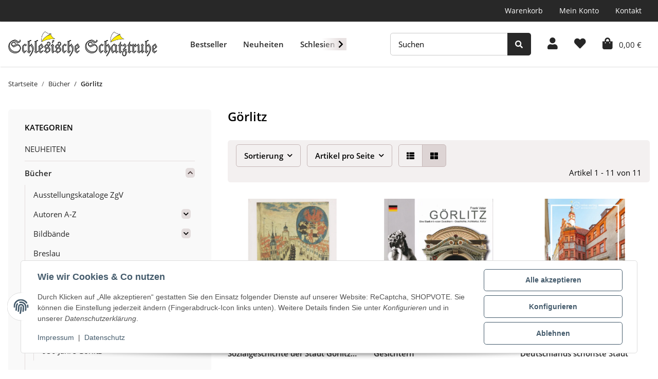

--- FILE ---
content_type: text/html; charset=utf-8
request_url: https://schlesische-schatztruhe.de/Goerlitz-217
body_size: 37226
content:
<!DOCTYPE html>
<html class="is-boxed" lang="de" itemscope itemtype="https://schema.org/CollectionPage">
    
    <head>
        
            <meta http-equiv="content-type" content="text/html; charset=utf-8">
            <meta name="description" itemprop="description" content="Genuss &amp; Kultur aus Schlesien Görlitz">
                        <meta name="viewport" content="width=device-width, initial-scale=1.0">
            <meta http-equiv="X-UA-Compatible" content="IE=edge">
                        <meta name="robots" content="index, follow">

            <meta itemprop="url" content="https://schlesische-schatztruhe.de/Goerlitz-217">
            <meta property="og:type" content="website">
            <meta property="og:site_name" content="Görlitz">
            <meta property="og:title" content="Görlitz">
            <meta property="og:description" content="Genuss &amp; Kultur aus Schlesien Görlitz">
            <meta property="og:url" content="https://schlesische-schatztruhe.de/Goerlitz-217">

                                                                                                                        
                            <meta itemprop="image" content="https://schlesische-schatztruhe.de/bilder/intern/shoplogo/schatztruhe_logo_copy_logo.gif">
                <meta property="og:image" content="https://schlesische-schatztruhe.de/bilder/intern/shoplogo/schatztruhe_logo_copy_logo.gif">
                    

        <title itemprop="name">Görlitz</title>

                    <link rel="canonical" href="https://schlesische-schatztruhe.de/Goerlitz-217">
        
        

        
            <link rel="icon" href="https://schlesische-schatztruhe.de/favicon.ico" sizes="48x48">
            <link rel="icon" href="https://schlesische-schatztruhe.de/favicon.svg" sizes="any" type="image/svg+xml">
            <link rel="apple-touch-icon" href="https://schlesische-schatztruhe.de/apple-touch-icon.png">
            <link rel="manifest" href="https://schlesische-schatztruhe.de/site.webmanifest">
            <meta name="msapplication-TileColor" content="#1C1D2C">
            <meta name="msapplication-TileImage" content="https://schlesische-schatztruhe.de/mstile-144x144.png">
        
        
            <meta name="theme-color" content="#1C1D2C">
        

        
                                                    
                <style id="criticalCSS">
                    
                        :root{--blue: #007bff;--indigo: #6610f2;--purple: #6f42c1;--pink: #e83e8c;--red: #dc3545;--orange: #fd7e14;--yellow: #ffc107;--green: #28a745;--teal: #20c997;--cyan: #17a2b8;--white: #ffffff;--gray: #707070;--gray-dark: #343a40;--primary: #483838;--secondary: #c6b7b7;--success: #1C871E;--info: #111111;--warning: #f39932;--danger: #b90000;--light: #F3F0F0;--dark: #525252;--gray: #707070;--gray-light: #F3F0F0;--gray-medium: #ebebeb;--gray-dark: #9b9b9b;--gray-darker: #525252;--breakpoint-xs: 0;--breakpoint-sm: 576px;--breakpoint-md: 768px;--breakpoint-lg: 992px;--breakpoint-xl: 1300px;--font-family-sans-serif: "Open Sans", sans-serif;--font-family-monospace: SFMono-Regular, Menlo, Monaco, Consolas, "Liberation Mono", "Courier New", monospace}*,*::before,*::after{box-sizing:border-box}html{font-family:sans-serif;line-height:1.15;-webkit-text-size-adjust:100%;-webkit-tap-highlight-color:rgba(0, 0, 0, 0)}article,aside,figcaption,figure,footer,header,hgroup,main,nav,section{display:block}body{margin:0;font-family:"Open Sans", sans-serif;font-size:0.9375rem;font-weight:400;line-height:1.5;color:#000000;text-align:left;background-color:#ffffff}[tabindex="-1"]:focus:not(:focus-visible){outline:0 !important}hr{box-sizing:content-box;height:0;overflow:visible}h1,h2,h3,h4,h5,h6{margin-top:0;margin-bottom:1rem}p{margin-top:0;margin-bottom:1rem}abbr[title],abbr[data-original-title]{text-decoration:underline;text-decoration:underline dotted;cursor:help;border-bottom:0;text-decoration-skip-ink:none}address{margin-bottom:1rem;font-style:normal;line-height:inherit}ol,ul,dl{margin-top:0;margin-bottom:1rem}ol ol,ul ul,ol ul,ul ol{margin-bottom:0}dt{font-weight:700}dd{margin-bottom:0.5rem;margin-left:0}blockquote{margin:0 0 1rem}b,strong{font-weight:bolder}small{font-size:80%}sub,sup{position:relative;font-size:75%;line-height:0;vertical-align:baseline}sub{bottom:-0.25em}sup{top:-0.5em}a{color:#000000;text-decoration:underline;background-color:transparent}a:hover{color:#483838;text-decoration:none}a:not([href]):not([class]){color:inherit;text-decoration:none}a:not([href]):not([class]):hover{color:inherit;text-decoration:none}pre,code,kbd,samp{font-family:SFMono-Regular, Menlo, Monaco, Consolas, "Liberation Mono", "Courier New", monospace;font-size:1em}pre{margin-top:0;margin-bottom:1rem;overflow:auto;-ms-overflow-style:scrollbar}figure{margin:0 0 1rem}img{vertical-align:middle;border-style:none}svg{overflow:hidden;vertical-align:middle}table{border-collapse:collapse}caption{padding-top:0.75rem;padding-bottom:0.75rem;color:#707070;text-align:left;caption-side:bottom}th{text-align:inherit;text-align:-webkit-match-parent}label{display:inline-block;margin-bottom:0.5rem}button{border-radius:0}button:focus:not(:focus-visible){outline:0}input,button,select,optgroup,textarea{margin:0;font-family:inherit;font-size:inherit;line-height:inherit}button,input{overflow:visible}button,select{text-transform:none}[role="button"]{cursor:pointer}select{word-wrap:normal}button,[type="button"],[type="reset"],[type="submit"]{-webkit-appearance:button}button:not(:disabled),[type="button"]:not(:disabled),[type="reset"]:not(:disabled),[type="submit"]:not(:disabled){cursor:pointer}button::-moz-focus-inner,[type="button"]::-moz-focus-inner,[type="reset"]::-moz-focus-inner,[type="submit"]::-moz-focus-inner{padding:0;border-style:none}input[type="radio"],input[type="checkbox"]{box-sizing:border-box;padding:0}textarea{overflow:auto;resize:vertical}fieldset{min-width:0;padding:0;margin:0;border:0}legend{display:block;width:100%;max-width:100%;padding:0;margin-bottom:0.5rem;font-size:1.5rem;line-height:inherit;color:inherit;white-space:normal}progress{vertical-align:baseline}[type="number"]::-webkit-inner-spin-button,[type="number"]::-webkit-outer-spin-button{height:auto}[type="search"]{outline-offset:-2px;-webkit-appearance:none}[type="search"]::-webkit-search-decoration{-webkit-appearance:none}::-webkit-file-upload-button{font:inherit;-webkit-appearance:button}output{display:inline-block}summary{display:list-item;cursor:pointer}template{display:none}[hidden]{display:none !important}.img-fluid{max-width:100%;height:auto}.img-thumbnail{padding:0.25rem;background-color:#ffffff;border:1px solid #dee2e6;border-radius:0.325rem;box-shadow:0 1px 2px rgba(0, 0, 0, 0.075);max-width:100%;height:auto}.figure{display:inline-block}.figure-img{margin-bottom:0.5rem;line-height:1}.figure-caption{font-size:90%;color:#707070}code{font-size:87.5%;color:#e83e8c;word-wrap:break-word}a>code{color:inherit}kbd{padding:0.2rem 0.4rem;font-size:87.5%;color:#ffffff;background-color:#212529;border-radius:0.325rem;box-shadow:inset 0 -0.1rem 0 rgba(0, 0, 0, 0.25)}kbd kbd{padding:0;font-size:100%;font-weight:700;box-shadow:none}pre{display:block;font-size:87.5%;color:#212529}pre code{font-size:inherit;color:inherit;word-break:normal}.pre-scrollable{max-height:340px;overflow-y:scroll}.container,.container-fluid,.container-sm,.container-md,.container-lg,.container-xl{width:100%;padding-right:1rem;padding-left:1rem;margin-right:auto;margin-left:auto}@media (min-width:576px){.container,.container-sm{max-width:97vw}}@media (min-width:768px){.container,.container-sm,.container-md{max-width:720px}}@media (min-width:992px){.container,.container-sm,.container-md,.container-lg{max-width:960px}}@media (min-width:1300px){.container,.container-sm,.container-md,.container-lg,.container-xl{max-width:1330px}}.row{display:flex;flex-wrap:wrap;margin-right:-1rem;margin-left:-1rem}.no-gutters{margin-right:0;margin-left:0}.no-gutters>.col,.no-gutters>[class*="col-"]{padding-right:0;padding-left:0}.col-1,.col-2,.col-3,.col-4,.col-5,.col-6,.col-7,.col-8,.col-9,.col-10,.col-11,.col-12,.col,.col-auto,.col-sm-1,.col-sm-2,.col-sm-3,.col-sm-4,.col-sm-5,.col-sm-6,.col-sm-7,.col-sm-8,.col-sm-9,.col-sm-10,.col-sm-11,.col-sm-12,.col-sm,.col-sm-auto,.col-md-1,.col-md-2,.col-md-3,.col-md-4,.col-md-5,.col-md-6,.col-md-7,.col-md-8,.col-md-9,.col-md-10,.col-md-11,.col-md-12,.col-md,.col-md-auto,.col-lg-1,.col-lg-2,.col-lg-3,.col-lg-4,.col-lg-5,.col-lg-6,.col-lg-7,.col-lg-8,.col-lg-9,.col-lg-10,.col-lg-11,.col-lg-12,.col-lg,.col-lg-auto,.col-xl-1,.col-xl-2,.col-xl-3,.col-xl-4,.col-xl-5,.col-xl-6,.col-xl-7,.col-xl-8,.col-xl-9,.col-xl-10,.col-xl-11,.col-xl-12,.col-xl,.col-xl-auto{position:relative;width:100%;padding-right:1rem;padding-left:1rem}.col{flex-basis:0;flex-grow:1;max-width:100%}.row-cols-1>*{flex:0 0 100%;max-width:100%}.row-cols-2>*{flex:0 0 50%;max-width:50%}.row-cols-3>*{flex:0 0 33.3333333333%;max-width:33.3333333333%}.row-cols-4>*{flex:0 0 25%;max-width:25%}.row-cols-5>*{flex:0 0 20%;max-width:20%}.row-cols-6>*{flex:0 0 16.6666666667%;max-width:16.6666666667%}.col-auto{flex:0 0 auto;width:auto;max-width:100%}.col-1{flex:0 0 8.33333333%;max-width:8.33333333%}.col-2{flex:0 0 16.66666667%;max-width:16.66666667%}.col-3{flex:0 0 25%;max-width:25%}.col-4{flex:0 0 33.33333333%;max-width:33.33333333%}.col-5{flex:0 0 41.66666667%;max-width:41.66666667%}.col-6{flex:0 0 50%;max-width:50%}.col-7{flex:0 0 58.33333333%;max-width:58.33333333%}.col-8{flex:0 0 66.66666667%;max-width:66.66666667%}.col-9{flex:0 0 75%;max-width:75%}.col-10{flex:0 0 83.33333333%;max-width:83.33333333%}.col-11{flex:0 0 91.66666667%;max-width:91.66666667%}.col-12{flex:0 0 100%;max-width:100%}.order-first{order:-1}.order-last{order:13}.order-0{order:0}.order-1{order:1}.order-2{order:2}.order-3{order:3}.order-4{order:4}.order-5{order:5}.order-6{order:6}.order-7{order:7}.order-8{order:8}.order-9{order:9}.order-10{order:10}.order-11{order:11}.order-12{order:12}.offset-1{margin-left:8.33333333%}.offset-2{margin-left:16.66666667%}.offset-3{margin-left:25%}.offset-4{margin-left:33.33333333%}.offset-5{margin-left:41.66666667%}.offset-6{margin-left:50%}.offset-7{margin-left:58.33333333%}.offset-8{margin-left:66.66666667%}.offset-9{margin-left:75%}.offset-10{margin-left:83.33333333%}.offset-11{margin-left:91.66666667%}@media (min-width:576px){.col-sm{flex-basis:0;flex-grow:1;max-width:100%}.row-cols-sm-1>*{flex:0 0 100%;max-width:100%}.row-cols-sm-2>*{flex:0 0 50%;max-width:50%}.row-cols-sm-3>*{flex:0 0 33.3333333333%;max-width:33.3333333333%}.row-cols-sm-4>*{flex:0 0 25%;max-width:25%}.row-cols-sm-5>*{flex:0 0 20%;max-width:20%}.row-cols-sm-6>*{flex:0 0 16.6666666667%;max-width:16.6666666667%}.col-sm-auto{flex:0 0 auto;width:auto;max-width:100%}.col-sm-1{flex:0 0 8.33333333%;max-width:8.33333333%}.col-sm-2{flex:0 0 16.66666667%;max-width:16.66666667%}.col-sm-3{flex:0 0 25%;max-width:25%}.col-sm-4{flex:0 0 33.33333333%;max-width:33.33333333%}.col-sm-5{flex:0 0 41.66666667%;max-width:41.66666667%}.col-sm-6{flex:0 0 50%;max-width:50%}.col-sm-7{flex:0 0 58.33333333%;max-width:58.33333333%}.col-sm-8{flex:0 0 66.66666667%;max-width:66.66666667%}.col-sm-9{flex:0 0 75%;max-width:75%}.col-sm-10{flex:0 0 83.33333333%;max-width:83.33333333%}.col-sm-11{flex:0 0 91.66666667%;max-width:91.66666667%}.col-sm-12{flex:0 0 100%;max-width:100%}.order-sm-first{order:-1}.order-sm-last{order:13}.order-sm-0{order:0}.order-sm-1{order:1}.order-sm-2{order:2}.order-sm-3{order:3}.order-sm-4{order:4}.order-sm-5{order:5}.order-sm-6{order:6}.order-sm-7{order:7}.order-sm-8{order:8}.order-sm-9{order:9}.order-sm-10{order:10}.order-sm-11{order:11}.order-sm-12{order:12}.offset-sm-0{margin-left:0}.offset-sm-1{margin-left:8.33333333%}.offset-sm-2{margin-left:16.66666667%}.offset-sm-3{margin-left:25%}.offset-sm-4{margin-left:33.33333333%}.offset-sm-5{margin-left:41.66666667%}.offset-sm-6{margin-left:50%}.offset-sm-7{margin-left:58.33333333%}.offset-sm-8{margin-left:66.66666667%}.offset-sm-9{margin-left:75%}.offset-sm-10{margin-left:83.33333333%}.offset-sm-11{margin-left:91.66666667%}}@media (min-width:768px){.col-md{flex-basis:0;flex-grow:1;max-width:100%}.row-cols-md-1>*{flex:0 0 100%;max-width:100%}.row-cols-md-2>*{flex:0 0 50%;max-width:50%}.row-cols-md-3>*{flex:0 0 33.3333333333%;max-width:33.3333333333%}.row-cols-md-4>*{flex:0 0 25%;max-width:25%}.row-cols-md-5>*{flex:0 0 20%;max-width:20%}.row-cols-md-6>*{flex:0 0 16.6666666667%;max-width:16.6666666667%}.col-md-auto{flex:0 0 auto;width:auto;max-width:100%}.col-md-1{flex:0 0 8.33333333%;max-width:8.33333333%}.col-md-2{flex:0 0 16.66666667%;max-width:16.66666667%}.col-md-3{flex:0 0 25%;max-width:25%}.col-md-4{flex:0 0 33.33333333%;max-width:33.33333333%}.col-md-5{flex:0 0 41.66666667%;max-width:41.66666667%}.col-md-6{flex:0 0 50%;max-width:50%}.col-md-7{flex:0 0 58.33333333%;max-width:58.33333333%}.col-md-8{flex:0 0 66.66666667%;max-width:66.66666667%}.col-md-9{flex:0 0 75%;max-width:75%}.col-md-10{flex:0 0 83.33333333%;max-width:83.33333333%}.col-md-11{flex:0 0 91.66666667%;max-width:91.66666667%}.col-md-12{flex:0 0 100%;max-width:100%}.order-md-first{order:-1}.order-md-last{order:13}.order-md-0{order:0}.order-md-1{order:1}.order-md-2{order:2}.order-md-3{order:3}.order-md-4{order:4}.order-md-5{order:5}.order-md-6{order:6}.order-md-7{order:7}.order-md-8{order:8}.order-md-9{order:9}.order-md-10{order:10}.order-md-11{order:11}.order-md-12{order:12}.offset-md-0{margin-left:0}.offset-md-1{margin-left:8.33333333%}.offset-md-2{margin-left:16.66666667%}.offset-md-3{margin-left:25%}.offset-md-4{margin-left:33.33333333%}.offset-md-5{margin-left:41.66666667%}.offset-md-6{margin-left:50%}.offset-md-7{margin-left:58.33333333%}.offset-md-8{margin-left:66.66666667%}.offset-md-9{margin-left:75%}.offset-md-10{margin-left:83.33333333%}.offset-md-11{margin-left:91.66666667%}}@media (min-width:992px){.col-lg{flex-basis:0;flex-grow:1;max-width:100%}.row-cols-lg-1>*{flex:0 0 100%;max-width:100%}.row-cols-lg-2>*{flex:0 0 50%;max-width:50%}.row-cols-lg-3>*{flex:0 0 33.3333333333%;max-width:33.3333333333%}.row-cols-lg-4>*{flex:0 0 25%;max-width:25%}.row-cols-lg-5>*{flex:0 0 20%;max-width:20%}.row-cols-lg-6>*{flex:0 0 16.6666666667%;max-width:16.6666666667%}.col-lg-auto{flex:0 0 auto;width:auto;max-width:100%}.col-lg-1{flex:0 0 8.33333333%;max-width:8.33333333%}.col-lg-2{flex:0 0 16.66666667%;max-width:16.66666667%}.col-lg-3{flex:0 0 25%;max-width:25%}.col-lg-4{flex:0 0 33.33333333%;max-width:33.33333333%}.col-lg-5{flex:0 0 41.66666667%;max-width:41.66666667%}.col-lg-6{flex:0 0 50%;max-width:50%}.col-lg-7{flex:0 0 58.33333333%;max-width:58.33333333%}.col-lg-8{flex:0 0 66.66666667%;max-width:66.66666667%}.col-lg-9{flex:0 0 75%;max-width:75%}.col-lg-10{flex:0 0 83.33333333%;max-width:83.33333333%}.col-lg-11{flex:0 0 91.66666667%;max-width:91.66666667%}.col-lg-12{flex:0 0 100%;max-width:100%}.order-lg-first{order:-1}.order-lg-last{order:13}.order-lg-0{order:0}.order-lg-1{order:1}.order-lg-2{order:2}.order-lg-3{order:3}.order-lg-4{order:4}.order-lg-5{order:5}.order-lg-6{order:6}.order-lg-7{order:7}.order-lg-8{order:8}.order-lg-9{order:9}.order-lg-10{order:10}.order-lg-11{order:11}.order-lg-12{order:12}.offset-lg-0{margin-left:0}.offset-lg-1{margin-left:8.33333333%}.offset-lg-2{margin-left:16.66666667%}.offset-lg-3{margin-left:25%}.offset-lg-4{margin-left:33.33333333%}.offset-lg-5{margin-left:41.66666667%}.offset-lg-6{margin-left:50%}.offset-lg-7{margin-left:58.33333333%}.offset-lg-8{margin-left:66.66666667%}.offset-lg-9{margin-left:75%}.offset-lg-10{margin-left:83.33333333%}.offset-lg-11{margin-left:91.66666667%}}@media (min-width:1300px){.col-xl{flex-basis:0;flex-grow:1;max-width:100%}.row-cols-xl-1>*{flex:0 0 100%;max-width:100%}.row-cols-xl-2>*{flex:0 0 50%;max-width:50%}.row-cols-xl-3>*{flex:0 0 33.3333333333%;max-width:33.3333333333%}.row-cols-xl-4>*{flex:0 0 25%;max-width:25%}.row-cols-xl-5>*{flex:0 0 20%;max-width:20%}.row-cols-xl-6>*{flex:0 0 16.6666666667%;max-width:16.6666666667%}.col-xl-auto{flex:0 0 auto;width:auto;max-width:100%}.col-xl-1{flex:0 0 8.33333333%;max-width:8.33333333%}.col-xl-2{flex:0 0 16.66666667%;max-width:16.66666667%}.col-xl-3{flex:0 0 25%;max-width:25%}.col-xl-4{flex:0 0 33.33333333%;max-width:33.33333333%}.col-xl-5{flex:0 0 41.66666667%;max-width:41.66666667%}.col-xl-6{flex:0 0 50%;max-width:50%}.col-xl-7{flex:0 0 58.33333333%;max-width:58.33333333%}.col-xl-8{flex:0 0 66.66666667%;max-width:66.66666667%}.col-xl-9{flex:0 0 75%;max-width:75%}.col-xl-10{flex:0 0 83.33333333%;max-width:83.33333333%}.col-xl-11{flex:0 0 91.66666667%;max-width:91.66666667%}.col-xl-12{flex:0 0 100%;max-width:100%}.order-xl-first{order:-1}.order-xl-last{order:13}.order-xl-0{order:0}.order-xl-1{order:1}.order-xl-2{order:2}.order-xl-3{order:3}.order-xl-4{order:4}.order-xl-5{order:5}.order-xl-6{order:6}.order-xl-7{order:7}.order-xl-8{order:8}.order-xl-9{order:9}.order-xl-10{order:10}.order-xl-11{order:11}.order-xl-12{order:12}.offset-xl-0{margin-left:0}.offset-xl-1{margin-left:8.33333333%}.offset-xl-2{margin-left:16.66666667%}.offset-xl-3{margin-left:25%}.offset-xl-4{margin-left:33.33333333%}.offset-xl-5{margin-left:41.66666667%}.offset-xl-6{margin-left:50%}.offset-xl-7{margin-left:58.33333333%}.offset-xl-8{margin-left:66.66666667%}.offset-xl-9{margin-left:75%}.offset-xl-10{margin-left:83.33333333%}.offset-xl-11{margin-left:91.66666667%}}.nav{display:flex;flex-wrap:wrap;padding-left:0;margin-bottom:0;list-style:none}.nav-link{display:block;padding:0.5rem 1rem;text-decoration:none}.nav-link:hover,.nav-link:focus{text-decoration:none}.nav-link.disabled{color:#707070;pointer-events:none;cursor:default}.nav-tabs{border-bottom:1px solid #dee2e6}.nav-tabs .nav-link{margin-bottom:-1px;border:1px solid transparent;border-top-left-radius:0;border-top-right-radius:0}.nav-tabs .nav-link:hover,.nav-tabs .nav-link:focus{border-color:transparent}.nav-tabs .nav-link.disabled{color:#707070;background-color:transparent;border-color:transparent}.nav-tabs .nav-link.active,.nav-tabs .nav-item.show .nav-link{color:#000000;background-color:transparent;border-color:#483838}.nav-tabs .dropdown-menu{margin-top:-1px;border-top-left-radius:0;border-top-right-radius:0}.nav-pills .nav-link{border-radius:0.325rem}.nav-pills .nav-link.active,.nav-pills .show>.nav-link{color:#ffffff;background-color:#483838}.nav-fill>.nav-link,.nav-fill .nav-item{flex:1 1 auto;text-align:center}.nav-justified>.nav-link,.nav-justified .nav-item{flex-basis:0;flex-grow:1;text-align:center}.tab-content>.tab-pane{display:none}.tab-content>.active{display:block}.navbar{position:relative;display:flex;flex-wrap:wrap;align-items:center;justify-content:space-between;padding:0.4rem 1rem}.navbar .container,.navbar .container-fluid,.navbar .container-sm,.navbar .container-md,.navbar .container-lg,.navbar .container-xl,.navbar>.container-sm,.navbar>.container-md,.navbar>.container-lg,.navbar>.container-xl{display:flex;flex-wrap:wrap;align-items:center;justify-content:space-between}.navbar-brand{display:inline-block;padding-top:0.453125rem;padding-bottom:0.453125rem;margin-right:1rem;font-size:1rem;line-height:inherit;white-space:nowrap}.navbar-brand:hover,.navbar-brand:focus{text-decoration:none}.navbar-nav{display:flex;flex-direction:column;padding-left:0;margin-bottom:0;list-style:none}.navbar-nav .nav-link{padding-right:0;padding-left:0}.navbar-nav .dropdown-menu{position:static;float:none}.navbar-text{display:inline-block;padding-top:0.5rem;padding-bottom:0.5rem}.navbar-collapse{flex-basis:100%;flex-grow:1;align-items:center}.navbar-toggler{padding:0.25rem 0.75rem;font-size:1rem;line-height:1;background-color:transparent;border:1px solid transparent;border-radius:0.325rem}.navbar-toggler:hover,.navbar-toggler:focus{text-decoration:none}.navbar-toggler-icon{display:inline-block;width:1.5em;height:1.5em;vertical-align:middle;content:"";background:50% / 100% 100% no-repeat}.navbar-nav-scroll{max-height:75vh;overflow-y:auto}@media (max-width:575.98px){.navbar-expand-sm>.container,.navbar-expand-sm>.container-fluid,.navbar-expand-sm>.container-sm,.navbar-expand-sm>.container-md,.navbar-expand-sm>.container-lg,.navbar-expand-sm>.container-xl{padding-right:0;padding-left:0}}@media (min-width:576px){.navbar-expand-sm{flex-flow:row nowrap;justify-content:flex-start}.navbar-expand-sm .navbar-nav{flex-direction:row}.navbar-expand-sm .navbar-nav .dropdown-menu{position:absolute}.navbar-expand-sm .navbar-nav .nav-link{padding-right:1.5rem;padding-left:1.5rem}.navbar-expand-sm>.container,.navbar-expand-sm>.container-fluid,.navbar-expand-sm>.container-sm,.navbar-expand-sm>.container-md,.navbar-expand-sm>.container-lg,.navbar-expand-sm>.container-xl{flex-wrap:nowrap}.navbar-expand-sm .navbar-nav-scroll{overflow:visible}.navbar-expand-sm .navbar-collapse{display:flex !important;flex-basis:auto}.navbar-expand-sm .navbar-toggler{display:none}}@media (max-width:767.98px){.navbar-expand-md>.container,.navbar-expand-md>.container-fluid,.navbar-expand-md>.container-sm,.navbar-expand-md>.container-md,.navbar-expand-md>.container-lg,.navbar-expand-md>.container-xl{padding-right:0;padding-left:0}}@media (min-width:768px){.navbar-expand-md{flex-flow:row nowrap;justify-content:flex-start}.navbar-expand-md .navbar-nav{flex-direction:row}.navbar-expand-md .navbar-nav .dropdown-menu{position:absolute}.navbar-expand-md .navbar-nav .nav-link{padding-right:1.5rem;padding-left:1.5rem}.navbar-expand-md>.container,.navbar-expand-md>.container-fluid,.navbar-expand-md>.container-sm,.navbar-expand-md>.container-md,.navbar-expand-md>.container-lg,.navbar-expand-md>.container-xl{flex-wrap:nowrap}.navbar-expand-md .navbar-nav-scroll{overflow:visible}.navbar-expand-md .navbar-collapse{display:flex !important;flex-basis:auto}.navbar-expand-md .navbar-toggler{display:none}}@media (max-width:991.98px){.navbar-expand-lg>.container,.navbar-expand-lg>.container-fluid,.navbar-expand-lg>.container-sm,.navbar-expand-lg>.container-md,.navbar-expand-lg>.container-lg,.navbar-expand-lg>.container-xl{padding-right:0;padding-left:0}}@media (min-width:992px){.navbar-expand-lg{flex-flow:row nowrap;justify-content:flex-start}.navbar-expand-lg .navbar-nav{flex-direction:row}.navbar-expand-lg .navbar-nav .dropdown-menu{position:absolute}.navbar-expand-lg .navbar-nav .nav-link{padding-right:1.5rem;padding-left:1.5rem}.navbar-expand-lg>.container,.navbar-expand-lg>.container-fluid,.navbar-expand-lg>.container-sm,.navbar-expand-lg>.container-md,.navbar-expand-lg>.container-lg,.navbar-expand-lg>.container-xl{flex-wrap:nowrap}.navbar-expand-lg .navbar-nav-scroll{overflow:visible}.navbar-expand-lg .navbar-collapse{display:flex !important;flex-basis:auto}.navbar-expand-lg .navbar-toggler{display:none}}@media (max-width:1299.98px){.navbar-expand-xl>.container,.navbar-expand-xl>.container-fluid,.navbar-expand-xl>.container-sm,.navbar-expand-xl>.container-md,.navbar-expand-xl>.container-lg,.navbar-expand-xl>.container-xl{padding-right:0;padding-left:0}}@media (min-width:1300px){.navbar-expand-xl{flex-flow:row nowrap;justify-content:flex-start}.navbar-expand-xl .navbar-nav{flex-direction:row}.navbar-expand-xl .navbar-nav .dropdown-menu{position:absolute}.navbar-expand-xl .navbar-nav .nav-link{padding-right:1.5rem;padding-left:1.5rem}.navbar-expand-xl>.container,.navbar-expand-xl>.container-fluid,.navbar-expand-xl>.container-sm,.navbar-expand-xl>.container-md,.navbar-expand-xl>.container-lg,.navbar-expand-xl>.container-xl{flex-wrap:nowrap}.navbar-expand-xl .navbar-nav-scroll{overflow:visible}.navbar-expand-xl .navbar-collapse{display:flex !important;flex-basis:auto}.navbar-expand-xl .navbar-toggler{display:none}}.navbar-expand{flex-flow:row nowrap;justify-content:flex-start}.navbar-expand>.container,.navbar-expand>.container-fluid,.navbar-expand>.container-sm,.navbar-expand>.container-md,.navbar-expand>.container-lg,.navbar-expand>.container-xl{padding-right:0;padding-left:0}.navbar-expand .navbar-nav{flex-direction:row}.navbar-expand .navbar-nav .dropdown-menu{position:absolute}.navbar-expand .navbar-nav .nav-link{padding-right:1.5rem;padding-left:1.5rem}.navbar-expand>.container,.navbar-expand>.container-fluid,.navbar-expand>.container-sm,.navbar-expand>.container-md,.navbar-expand>.container-lg,.navbar-expand>.container-xl{flex-wrap:nowrap}.navbar-expand .navbar-nav-scroll{overflow:visible}.navbar-expand .navbar-collapse{display:flex !important;flex-basis:auto}.navbar-expand .navbar-toggler{display:none}.navbar-light .navbar-brand{color:rgba(0, 0, 0, 0.9)}.navbar-light .navbar-brand:hover,.navbar-light .navbar-brand:focus{color:rgba(0, 0, 0, 0.9)}.navbar-light .navbar-nav .nav-link{color:#525252}.navbar-light .navbar-nav .nav-link:hover,.navbar-light .navbar-nav .nav-link:focus{color:#483838}.navbar-light .navbar-nav .nav-link.disabled{color:rgba(0, 0, 0, 0.3)}.navbar-light .navbar-nav .show>.nav-link,.navbar-light .navbar-nav .active>.nav-link,.navbar-light .navbar-nav .nav-link.show,.navbar-light .navbar-nav .nav-link.active{color:rgba(0, 0, 0, 0.9)}.navbar-light .navbar-toggler{color:#525252;border-color:rgba(0, 0, 0, 0.1)}.navbar-light .navbar-toggler-icon{background-image:url("data:image/svg+xml,%3csvg xmlns='http://www.w3.org/2000/svg' width='30' height='30' viewBox='0 0 30 30'%3e%3cpath stroke='%23525252' stroke-linecap='round' stroke-miterlimit='10' stroke-width='2' d='M4 7h22M4 15h22M4 23h22'/%3e%3c/svg%3e")}.navbar-light .navbar-text{color:#525252}.navbar-light .navbar-text a{color:rgba(0, 0, 0, 0.9)}.navbar-light .navbar-text a:hover,.navbar-light .navbar-text a:focus{color:rgba(0, 0, 0, 0.9)}.navbar-dark .navbar-brand{color:#ffffff}.navbar-dark .navbar-brand:hover,.navbar-dark .navbar-brand:focus{color:#ffffff}.navbar-dark .navbar-nav .nav-link{color:rgba(255, 255, 255, 0.5)}.navbar-dark .navbar-nav .nav-link:hover,.navbar-dark .navbar-nav .nav-link:focus{color:rgba(255, 255, 255, 0.75)}.navbar-dark .navbar-nav .nav-link.disabled{color:rgba(255, 255, 255, 0.25)}.navbar-dark .navbar-nav .show>.nav-link,.navbar-dark .navbar-nav .active>.nav-link,.navbar-dark .navbar-nav .nav-link.show,.navbar-dark .navbar-nav .nav-link.active{color:#ffffff}.navbar-dark .navbar-toggler{color:rgba(255, 255, 255, 0.5);border-color:rgba(255, 255, 255, 0.1)}.navbar-dark .navbar-toggler-icon{background-image:url("data:image/svg+xml,%3csvg xmlns='http://www.w3.org/2000/svg' width='30' height='30' viewBox='0 0 30 30'%3e%3cpath stroke='rgba%28255, 255, 255, 0.5%29' stroke-linecap='round' stroke-miterlimit='10' stroke-width='2' d='M4 7h22M4 15h22M4 23h22'/%3e%3c/svg%3e")}.navbar-dark .navbar-text{color:rgba(255, 255, 255, 0.5)}.navbar-dark .navbar-text a{color:#ffffff}.navbar-dark .navbar-text a:hover,.navbar-dark .navbar-text a:focus{color:#ffffff}.pagination-sm .page-item.active .page-link::after,.pagination-sm .page-item.active .page-text::after{left:0.375rem;right:0.375rem}.pagination-lg .page-item.active .page-link::after,.pagination-lg .page-item.active .page-text::after{left:1.125rem;right:1.125rem}.page-item{position:relative}.page-item.active{font-weight:700}.page-item.active .page-link::after,.page-item.active .page-text::after{content:"";position:absolute;left:0.5625rem;bottom:0;right:0.5625rem;border-bottom:4px solid #483838}@media (min-width:768px){.dropdown-item.page-item{background-color:transparent}}.page-link,.page-text{text-decoration:none}.pagination{margin-bottom:0;justify-content:space-between;align-items:center}@media (min-width:768px){.pagination{justify-content:normal}.pagination .dropdown>.btn{display:none}.pagination .dropdown-menu{position:static !important;transform:none !important;display:flex;margin:0;padding:0;border:0;min-width:auto}.pagination .dropdown-item{width:auto;display:inline-block;padding:0}.pagination .dropdown-item.active{background-color:transparent;color:#000000}.pagination .dropdown-item:hover{background-color:transparent}.pagination .pagination-site{display:none}}@media (max-width:767.98px){.pagination .dropdown-item{padding:0}.pagination .dropdown-item.active .page-link,.pagination .dropdown-item.active .page-text,.pagination .dropdown-item:active .page-link,.pagination .dropdown-item:active .page-text{color:#525252}}.productlist-page-nav{align-items:center}.productlist-page-nav .pagination{margin:0}.productlist-page-nav .displayoptions{margin-bottom:1rem}@media (min-width:768px){.productlist-page-nav .displayoptions{margin-bottom:0}}.productlist-page-nav .displayoptions .btn-group+.btn-group+.btn-group{margin-left:0.5rem}.productlist-page-nav .result-option-wrapper{margin-right:0.5rem}.productlist-page-nav .productlist-item-info{margin-bottom:0.5rem;margin-left:auto;margin-right:auto;display:flex}@media (min-width:768px){.productlist-page-nav .productlist-item-info{margin-right:0;margin-bottom:0}.productlist-page-nav .productlist-item-info.productlist-item-border{border-right:1px solid #ebebeb;padding-right:1rem}}.productlist-page-nav.productlist-page-nav-header-m{margin-top:3rem}@media (min-width:768px){.productlist-page-nav.productlist-page-nav-header-m{margin-top:2rem}.productlist-page-nav.productlist-page-nav-header-m>.col{margin-top:1rem}}.productlist-page-nav-bottom{margin-bottom:2rem}.pagination-wrapper{margin-bottom:1rem;align-items:center;border-top:1px solid #F3F0F0;border-bottom:1px solid #F3F0F0;padding-top:0.5rem;padding-bottom:0.5rem}.pagination-wrapper .pagination-entries{font-weight:700;margin-bottom:1rem}@media (min-width:768px){.pagination-wrapper .pagination-entries{margin-bottom:0}}.pagination-wrapper .pagination-selects{margin-left:auto;margin-top:1rem}@media (min-width:768px){.pagination-wrapper .pagination-selects{margin-left:0;margin-top:0}}.pagination-wrapper .pagination-selects .pagination-selects-entries{margin-bottom:1rem}@media (min-width:768px){.pagination-wrapper .pagination-selects .pagination-selects-entries{margin-right:1rem;margin-bottom:0}}.pagination-no-wrapper{border:0;padding-top:0;padding-bottom:0}.fa,.fas,.far,.fal{display:inline-block}h1,h2,h3,h4,h5,h6,.h1,.h2,.h3,.productlist-filter-headline,.sidepanel-left .box-normal .box-normal-link,.h4,.h5,.h6{margin-bottom:1rem;font-family:"Open Sans", sans-serif;font-weight:700;line-height:1.2;color:#000000}h1,.h1{font-size:1.75rem}h2,.h2{font-size:1.5rem}h3,.h3,.productlist-filter-headline,.sidepanel-left .box-normal .box-normal-link{font-size:1.25rem}h4,.h4{font-size:0.9375rem}h5,.h5{font-size:0.9375rem}h6,.h6{font-size:0.9375rem}.banner .img-fluid{width:100%}.label-slide .form-group:not(.exclude-from-label-slide):not(.checkbox) label{display:none}.modal{display:none}.carousel-thumbnails .slick-arrow{opacity:0}.consent-modal:not(.active){display:none}.consent-banner-icon{width:1em;height:1em}.mini>#consent-banner{display:none}html{overflow-y:scroll}.dropdown-menu{display:none}.dropdown-toggle::after{content:"";margin-left:0.5rem;display:inline-block}.list-unstyled,.list-icons{padding-left:0;list-style:none}.input-group{position:relative;display:flex;flex-wrap:wrap;align-items:stretch;width:100%}.input-group>.form-control{flex:1 1 auto;width:1%}#main-wrapper,#header-top-bar,header{background:#ffffff}.container-fluid-xl{max-width:103.125rem}.nav-dividers .nav-item{position:relative}.nav-dividers .nav-item:not(:last-child)::after{content:"";position:absolute;right:0;top:0.5rem;height:calc(100% - 1rem);border-right:0.0625rem solid currentColor}.nav-link{text-decoration:none}.nav-scrollbar{overflow:hidden;display:flex;align-items:center}.nav-scrollbar .nav,.nav-scrollbar .navbar-nav{flex-wrap:nowrap}.nav-scrollbar .nav-item{white-space:nowrap}.nav-scrollbar-inner{overflow-x:auto;padding-bottom:1.5rem;align-self:flex-start}#shop-nav{align-items:center;flex-shrink:0;margin-left:auto}@media (max-width:767.98px){#shop-nav .nav-link{padding-left:0.7rem;padding-right:0.7rem}}.search-wrapper{width:100%}.has-left-sidebar .breadcrumb-container{padding-left:0;padding-right:0}.breadcrumb{display:flex;flex-wrap:wrap;padding:0.5rem 0;margin-bottom:0;list-style:none;background-color:transparent;border-radius:0}.breadcrumb-item+.breadcrumb-item{padding-left:0.5rem}.breadcrumb-item+.breadcrumb-item::before{display:inline-block;padding-right:0.5rem;color:#707070;content:"/"}.breadcrumb-item.active{color:#525252;font-weight:700}.breadcrumb-item.first::before{display:none}.breadcrumb-wrapper{margin-bottom:2rem}@media (min-width:992px){.breadcrumb-wrapper{border-style:solid;border-color:#ebebeb;border-width:1px 0}}.breadcrumb{font-size:0.8125rem}.breadcrumb a{text-decoration:none}.breadcrumb-back{padding-right:1rem;margin-right:1rem;border-right:1px solid #ebebeb}.breadcrumb-item{display:none}@media (min-width:768px){.breadcrumb-item{display:flex}}@media (min-width:768px){.breadcrumb-arrow{display:none}}#header-top-bar{position:relative;background-color:#ffffff;z-index:1021;flex-direction:row-reverse}#header-top-bar,header{background-color:#E8E2E2;color:#000000}#header-top-bar a:not(.dropdown-item):not(.btn),header a:not(.dropdown-item):not(.btn){text-decoration:none;color:#000000}#header-top-bar a:not(.dropdown-item):not(.btn):hover,header a:not(.dropdown-item):not(.btn):hover{color:#483838}.img-aspect-ratio{width:100%;height:auto}header{box-shadow:0 1rem 0.5625rem -0.75rem rgba(0, 0, 0, 0.06);position:relative;z-index:1020}header .form-control,header .form-control:focus{background-color:#E8E2E2;color:#000000}header .navbar{padding:0;position:static}@media (min-width:992px){header{padding-bottom:0}header .navbar-brand{margin-right:3rem}}header .navbar-brand{padding-top:0.4rem;padding-bottom:0.4rem}header .navbar-brand img{height:2rem;width:auto}header .navbar-toggler{color:#525252}header .nav-right .dropdown-menu{margin-top:-0.03125rem;box-shadow:inset 0 1rem 0.5625rem -0.75rem rgba(0, 0, 0, 0.06)}@media (min-width:992px){header .navbar-brand{padding-top:0.6rem;padding-bottom:0.6rem}header .navbar-brand img{height:3.0625rem}header .navbar-collapse{height:4.3125rem}header .navbar-nav>.nav-item>.nav-link{position:relative;padding:1.5rem}header .navbar-nav>.nav-item>.nav-link::before{content:"";position:absolute;bottom:0;left:50%;transform:translateX(-50%);border-width:0 0 6px;border-color:#483838;border-style:solid;transition:width 0.4s;width:0}header .navbar-nav>.nav-item.active>.nav-link::before,header .navbar-nav>.nav-item:hover>.nav-link::before,header .navbar-nav>.nav-item.hover>.nav-link::before{width:100%}header .navbar-nav>.nav-item .nav{flex-wrap:wrap}header .navbar-nav .nav .nav-link{padding:0}header .navbar-nav .nav .nav-link::after{display:none}header .navbar-nav .dropdown .nav-item{width:100%}header .nav-mobile-body{align-self:flex-start;width:100%}header .nav-scrollbar-inner{width:100%}header .nav-right .nav-link{padding-top:1.5rem;padding-bottom:1.5rem}}.btn{display:inline-block;font-weight:600;color:#000000;text-align:center;vertical-align:middle;user-select:none;background-color:transparent;border:1px solid transparent;padding:0.625rem 0.9375rem;font-size:0.9375rem;line-height:1.5;border-radius:0.325rem}.btn.disabled,.btn:disabled{opacity:0.65;box-shadow:none}.btn:not(:disabled):not(.disabled):active,.btn:not(:disabled):not(.disabled).active{box-shadow:none}.form-control{display:block;width:100%;height:calc(1.5em + 1.25rem + 2px);padding:0.625rem 0.9375rem;font-size:0.9375rem;font-weight:400;line-height:1.5;color:#525252;background-color:#ffffff;background-clip:padding-box;border:1px solid #707070;border-radius:0.325rem;box-shadow:inset 0 1px 1px rgba(0, 0, 0, 0.075);transition:border-color 0.15s ease-in-out, box-shadow 0.15s ease-in-out}@media (prefers-reduced-motion:reduce){.form-control{transition:none}}.square{display:flex;position:relative}.square::before{content:"";display:inline-block;padding-bottom:100%}#product-offer .product-info ul.info-essential{margin:2rem 0;padding-left:0;list-style:none}.price_wrapper{margin-bottom:1.5rem}.price_wrapper .price{display:inline-block}.price_wrapper .bulk-prices{margin-top:1rem}.price_wrapper .bulk-prices .bulk-price{margin-right:0.25rem}#product-offer .product-info{border:0}#product-offer .product-info .bordered-top-bottom{padding:1rem;border-top:1px solid #F3F0F0;border-bottom:1px solid #F3F0F0}#product-offer .product-info ul.info-essential{margin:2rem 0}#product-offer .product-info .shortdesc{margin-bottom:1rem}#product-offer .product-info .product-offer{margin-bottom:2rem}#product-offer .product-info .product-offer>.row{margin-bottom:1.5rem}#product-offer .product-info .stock-information{border-top:1px solid #ebebeb;border-bottom:1px solid #ebebeb;align-items:flex-end}#product-offer .product-info .stock-information.stock-information-p{padding-top:1rem;padding-bottom:1rem}@media (max-width:767.98px){#product-offer .product-info .stock-information{margin-top:1rem}}#product-offer .product-info .question-on-item{margin-left:auto}#product-offer .product-info .question-on-item .question{padding:0}.flex-row-reverse{flex-direction:row-reverse !important}.flex-column{flex-direction:column !important}.justify-content-start{justify-content:flex-start !important}.collapse:not(.show){display:none}.d-none{display:none !important}.d-block{display:block !important}.d-flex{display:flex !important}.d-inline-block{display:inline-block !important}@media (min-width:992px){.d-lg-none{display:none !important}.d-lg-block{display:block !important}.d-lg-flex{display:flex !important}}@media (min-width:768px){.d-md-none{display:none !important}.d-md-block{display:block !important}.d-md-flex{display:flex !important}.d-md-inline-block{display:inline-block !important}}@media (min-width:992px){.justify-content-lg-end{justify-content:flex-end !important}}.list-gallery{display:flex;flex-direction:column}.list-gallery .second-wrapper{position:absolute;top:0;left:0;width:100%;height:100%}.list-gallery img.second{opacity:0}.form-group{margin-bottom:1rem}.btn-secondary{background-color:#c6b7b7;color:#F3F0F0}.btn-outline-secondary{color:#c6b7b7;border-color:#c6b7b7}.btn-group{display:inline-flex}.productlist-filter-headline{border-bottom:1px solid #ebebeb;padding-bottom:0.5rem;margin-bottom:1rem}hr{margin-top:1rem;margin-bottom:1rem;border:0;border-top:1px solid rgba(0, 0, 0, 0.1)}.badge-circle-1{background-color:#ffffff}#content{padding-bottom:3rem}#content-wrapper{margin-top:0}#content-wrapper.has-fluid{padding-top:1rem}#content-wrapper:not(.has-fluid){padding-top:2rem}@media (min-width:992px){#content-wrapper:not(.has-fluid){padding-top:4rem}}.content-cats-small{margin-bottom:3rem}@media (min-width:768px){.content-cats-small>div{margin-bottom:1rem}}.content-cats-small .sub-categories{display:flex;flex-direction:column;flex-grow:1;flex-basis:auto;align-items:stretch;justify-content:flex-start;height:100%}.content-cats-small .sub-categories .subcategories-image{justify-content:center;align-items:flex-start;margin-bottom:1rem}.content-cats-small::after{display:block;clear:both;content:""}.content-cats-small .outer{margin-bottom:0.5rem}.content-cats-small .caption{margin-bottom:0.5rem}@media (min-width:768px){.content-cats-small .caption{text-align:center}}.content-cats-small hr{margin-top:1rem;margin-bottom:1rem;padding-left:0;list-style:none}aside h4{margin-bottom:1rem}aside .card{border:none;box-shadow:none;background-color:transparent}aside .card .card-title{margin-bottom:0.5rem;font-size:1.5rem;font-weight:600}aside .card.card-default .card-heading{border-bottom:none;padding-left:0;padding-right:0}aside .card.card-default>.card-heading>.card-title{color:#000000;font-weight:600;border-bottom:1px solid #F3F0F0;padding:10px 0}aside .card>.card-body{padding:0}aside .card>.card-body .card-title{font-weight:600}aside .nav-panel .nav{flex-wrap:initial}aside .nav-panel>.nav>.active>.nav-link{border-bottom:0.375rem solid #483838;cursor:pointer}aside .nav-panel .active>.nav-link{font-weight:700}aside .nav-panel .nav-link[aria-expanded=true] i.fa-chevron-down{transform:rotate(180deg)}aside .nav-panel .nav-link,aside .nav-panel .nav-item{clear:left}aside .box .nav-link,aside .box .nav a,aside .box .dropdown-menu .dropdown-item{text-decoration:none;white-space:normal}aside .box .nav-link{padding-left:0;padding-right:0}aside .box .snippets-categories-nav-link-child{padding-left:0.5rem;padding-right:0.5rem}aside .box-monthlynews a .value{text-decoration:underline}aside .box-monthlynews a .value:hover{text-decoration:none}.box-categories .dropdown .collapse,.box-linkgroup .dropdown .collapse{background:#F3F0F0}.box-categories .nav-link{cursor:pointer}.box_login .register{text-decoration:underline}.box_login .register:hover{text-decoration:none}.box_login .register .fa{color:#483838}.box_login .resetpw{text-decoration:underline}.box_login .resetpw:hover{text-decoration:none}.jqcloud-word.w0{color:#918888;font-size:70%}.jqcloud-word.w1{color:#837878;font-size:100%}.jqcloud-word.w2{color:#746868;font-size:130%}.jqcloud-word.w3{color:#655858;font-size:160%}.jqcloud-word.w4{color:#574848;font-size:190%}.jqcloud-word.w5{color:#483838;font-size:220%}.jqcloud-word.w6{color:#423434;font-size:250%}.jqcloud-word.w7{color:#3c2f2f;font-size:280%}.jqcloud{line-height:normal;overflow:hidden;position:relative}.jqcloud-word a{color:inherit !important;font-size:inherit !important;text-decoration:none !important}.jqcloud-word a:hover{color:#483838 !important}.searchcloud{width:100%;height:200px}#footer-boxes .card{background:transparent;border:0}#footer-boxes .card a{text-decoration:none}@media (min-width:768px){.box-normal{margin-bottom:1.5rem}}.box-normal .box-normal-link{text-decoration:none;font-weight:700;margin-bottom:0.5rem}@media (min-width:768px){.box-normal .box-normal-link{display:none}}.box-filter-hr{margin-top:0.5rem;margin-bottom:0.5rem}.box-normal-hr{margin-top:1rem;margin-bottom:1rem;display:flex}@media (min-width:768px){.box-normal-hr{display:none}}.box-last-seen .box-last-seen-item{margin-bottom:1rem}.box-nav-item{margin-top:0.5rem}@media (min-width:768px){.box-nav-item{margin-top:0}}.box-login .box-login-resetpw{margin-bottom:0.5rem;padding-left:0;padding-right:0;display:block}.box-slider{margin-bottom:1.5rem}.box-link-wrapper{align-items:center;display:flex}.box-link-wrapper i.snippets-filter-item-icon-right{color:#707070}.box-link-wrapper .badge{margin-left:auto}.box-delete-button{text-align:right;white-space:nowrap}.box-delete-button .remove{float:right}.box-filter-price .box-filter-price-collapse{padding-bottom:1.5rem}.hr-no-top{margin-top:0;margin-bottom:1rem}.characteristic-collapse-btn-inner img{margin-right:0.25rem}#search{margin-right:1rem;display:none}@media (min-width:992px){#search{display:block}}#footer{background-color:#E8E2E2;color:#000000}.toggler-logo-wrapper{float:left}@media (max-width:991.98px){.toggler-logo-wrapper{position:absolute}.toggler-logo-wrapper .logo-wrapper{float:left}.toggler-logo-wrapper .burger-menu-wrapper{float:left;padding-top:1rem}}.navbar .container{display:block}.lazyloading{color:transparent;width:auto;height:auto;max-width:40px;max-height:40px}.lazyload{opacity:0 !important}.fa-sup{font-size:0.6875rem !important}.fa-shopping-cart::before{content:'\f290' !important;font-family:"Font Awesome 5 Free" !important}@media (min-width:1300px){.is-boxed{background-color:#f8f8f8}.is-boxed body{max-width:1330px;margin:1rem auto;box-shadow:0 0.5rem 1rem rgba(0, 0, 0, 0.15)}.is-boxed .container,.is-boxed .container-fluid,.is-boxed .container-sm,.is-boxed .container-md,.is-boxed .container-lg,.is-boxed .container-xl{padding-left:2rem;padding-right:2rem}.is-boxed :is(div.topbar-wrapper){border-radius:0.325rem 0.325rem 0 0}.is-boxed #copyright{border-radius:0 0 0.325rem 0.325rem}}.container-fluid-xl{max-width:1330px !important}#header-top-bar{background-color:#ffffff;color:#000000;font-size:0.95em}#header-top-bar a:not(.dropdown-item):not(.btn){color:#000000}#header-top-bar a:not(.dropdown-item):not(.btn):hover{color:#483838}#header-top-bar>.flex-row-reverse{justify-content:space-between}#header-top-bar .nav-dividers .nav-item:not(:last-child)::after{display:none;color:rgba(0, 0, 0, 0.7)}#header-top-bar .nav-link{padding-top:0.65rem;padding-bottom:0.65rem}.search-wrapper .form-control{background-color:#ffffff !important;border-color:#ffffff;border-top-right-radius:0;border-bottom-right-radius:0}.search-wrapper .btn-secondary{color:#ffffff;background-color:#483838;border-color:#483838;border-left:0 !important;border-top-right-radius:0.325rem !important;border-bottom-right-radius:0.325rem !important}header{box-shadow:none !important}@media (min-width:768px){header .cart-icon-dropdown:not(.not-empty) .cart-icon-dropdown-icon{margin-right:0.5rem}}@media (min-width:992px){header>.container-fluid,header>.container-sm,header>.container-md,header>.container-lg,header>.container-xl{display:flex;justify-content:space-between}header .toggler-logo-wrapper{align-items:center;display:flex}header .navbar-collapse,header nav.navbar{width:100%;height:auto !important}}header .navbar{align-items:center !important}header .nav-scrollbar-inner{padding-bottom:0 !important}header .search-wrapper .form-control:focus{border-color:#ffffff}header .search-wrapper .btn-secondary{color:#000000;background-color:#f3f0f0;border-color:#f3f0f0}header .dropdown-menu{background-color:#ffffff !important}header .dropdown-menu.cart-dropdown{padding:1rem}@media (min-width:992px){header .nav-right .nav-link,header .navbar-nav>.nav-item>.nav-link{padding:2rem 1rem !important}header .navbar-nav>.nav-item>.nav-link{font-weight:700}header .navbar-nav>.nav-item>.nav-link::before{border-width:0 !important}header .navbar-nav>.nav-item>.nav-link>span::before{content:"";position:absolute;bottom:25%;left:50%;transform:translateX(-50%);border-width:0 0 2px;border-color:#483838;border-style:solid;transition:width 0.4s}header .navbar-nav>.nav-item:hover>.nav-link>span::before,header .navbar-nav>.nav-item.active>.nav-link>span::before{width:calc(100% - 2rem)}header .nav-right .nav-link .fas{font-size:1.5em}}@media (min-width:992px){#content-wrapper:not(.has-fluid){padding-top:1rem !important}.breadcrumb-wrapper{border-width:0 !important}}.hr-sect{margin:0px 0px 8px 0px !important}#header-top-bar{background-color:#282828}#header-top-bar a:not(.dropdown-item):not(.btn){color:#fff}#header-top-bar a:not(.dropdown-item):not(.btn):hover{color:#ddd}header{background-color:#fff}@media (min-width:1300px){.is-boxed{background-color:#f2f2f2}}@media (min-width:1300px){.is-boxed :is(div.topbar-wrapper){border-radius:0px}}.container-fluid-xl{box-shadow:1px 1px 0 0 #dedede}.search-wrapper .form-control{border-color:#cacaca}header .search-wrapper .btn-secondary{color:#fff;background-color:#282828;border-color:#282828;border-left-color:#033c77}a:not(.dropdown-item):not(.btn),header a:not(.dropdown-item):not(.btn){text-decoration:none;color:#262626}#footer #copyright>div{background:#282828 !important}#footer{padding-bottom:25px !important}@media (min-width:992px){aside .box{background-color:#F9F9F9 !important}}.hr-sect{background:#F9F9F9 !important}.btn-primary{background-color:#2f2f2f !important}img.productlist-header-description-image.img-fluid{height:150px;width:auto}.ribbon.ribbon-8.productbox-ribbon{display:none !important}footer#footer{background:#F9F9F9 !important}
                    
                    
                                                                            @media (min-width: 992px) {
                                header .navbar-brand img {
                                    height: 49px;
                                }
                                                                    nav.navbar {
                                        height: calc(49px + 1.2rem);
                                    }
                                                            }
                                            
                </style>
            
                                                            <link rel="preload" href="https://schlesische-schatztruhe.de/templates/Avada/themes/avada/avada.css?v=1.0.0" as="style" onload="this.onload=null;this.rel='stylesheet'">
                                    <link rel="preload" href="https://schlesische-schatztruhe.de/templates/Avada/themes/avada/custom.css?v=1.0.0" as="style" onload="this.onload=null;this.rel='stylesheet'">
                                                                            <link rel="preload" href="https://schlesische-schatztruhe.de/plugins/jtl_paypal_commerce/frontend/css/style.css?v=1.0.0" as="style" onload="this.onload=null;this.rel='stylesheet'">
                                    
                <noscript>
                                            <link rel="stylesheet" href="https://schlesische-schatztruhe.de/templates/Avada/themes/avada/avada.css?v=1.0.0">
                                            <link rel="stylesheet" href="https://schlesische-schatztruhe.de/templates/Avada/themes/avada/custom.css?v=1.0.0">
                                                                                            <link href="https://schlesische-schatztruhe.de/plugins/jtl_paypal_commerce/frontend/css/style.css?v=1.0.0" rel="stylesheet">
                                                            </noscript>
            
                                    <script>
                /*! loadCSS rel=preload polyfill. [c]2017 Filament Group, Inc. MIT License */
                (function (w) {
                    "use strict";
                    if (!w.loadCSS) {
                        w.loadCSS = function (){};
                    }
                    var rp = loadCSS.relpreload = {};
                    rp.support                  = (function () {
                        var ret;
                        try {
                            ret = w.document.createElement("link").relList.supports("preload");
                        } catch (e) {
                            ret = false;
                        }
                        return function () {
                            return ret;
                        };
                    })();
                    rp.bindMediaToggle          = function (link) {
                        var finalMedia = link.media || "all";

                        function enableStylesheet() {
                            if (link.addEventListener) {
                                link.removeEventListener("load", enableStylesheet);
                            } else if (link.attachEvent) {
                                link.detachEvent("onload", enableStylesheet);
                            }
                            link.setAttribute("onload", null);
                            link.media = finalMedia;
                        }

                        if (link.addEventListener) {
                            link.addEventListener("load", enableStylesheet);
                        } else if (link.attachEvent) {
                            link.attachEvent("onload", enableStylesheet);
                        }
                        setTimeout(function () {
                            link.rel   = "stylesheet";
                            link.media = "only x";
                        });
                        setTimeout(enableStylesheet, 3000);
                    };

                    rp.poly = function () {
                        if (rp.support()) {
                            return;
                        }
                        var links = w.document.getElementsByTagName("link");
                        for (var i = 0; i < links.length; i++) {
                            var link = links[i];
                            if (link.rel === "preload" && link.getAttribute("as") === "style" && !link.getAttribute("data-loadcss")) {
                                link.setAttribute("data-loadcss", true);
                                rp.bindMediaToggle(link);
                            }
                        }
                    };

                    if (!rp.support()) {
                        rp.poly();

                        var run = w.setInterval(rp.poly, 500);
                        if (w.addEventListener) {
                            w.addEventListener("load", function () {
                                rp.poly();
                                w.clearInterval(run);
                            });
                        } else if (w.attachEvent) {
                            w.attachEvent("onload", function () {
                                rp.poly();
                                w.clearInterval(run);
                            });
                        }
                    }

                    if (typeof exports !== "undefined") {
                        exports.loadCSS = loadCSS;
                    }
                    else {
                        w.loadCSS = loadCSS;
                    }
                }(typeof global !== "undefined" ? global : this));
            </script>
                                        <link rel="alternate" type="application/rss+xml" title="Newsfeed Schlesische Schatztruhe" href="https://schlesische-schatztruhe.de/rss.xml">
                                                        

                

        <script src="https://schlesische-schatztruhe.de/templates/NOVA/js/jquery-3.7.1.min.js"></script>

                                                                            <script defer src="https://schlesische-schatztruhe.de/templates/NOVA/js/bootstrap-toolkit.js?v=1.0.0"></script>
                            <script defer src="https://schlesische-schatztruhe.de/templates/NOVA/js/bootstrap.bundle.min.js?v=1.0.0"></script>
                            <script defer src="https://schlesische-schatztruhe.de/templates/NOVA/js/slick.min.js?v=1.0.0"></script>
                            <script defer src="https://schlesische-schatztruhe.de/templates/NOVA/js/eModal.min.js?v=1.0.0"></script>
                            <script defer src="https://schlesische-schatztruhe.de/templates/NOVA/js/jquery.nivo.slider.pack.js?v=1.0.0"></script>
                            <script defer src="https://schlesische-schatztruhe.de/templates/NOVA/js/bootstrap-select.min.js?v=1.0.0"></script>
                            <script defer src="https://schlesische-schatztruhe.de/templates/NOVA/js/jtl.evo.js?v=1.0.0"></script>
                            <script defer src="https://schlesische-schatztruhe.de/templates/NOVA/js/typeahead.bundle.min.js?v=1.0.0"></script>
                            <script defer src="https://schlesische-schatztruhe.de/templates/NOVA/js/wow.min.js?v=1.0.0"></script>
                            <script defer src="https://schlesische-schatztruhe.de/templates/NOVA/js/colcade.js?v=1.0.0"></script>
                            <script defer src="https://schlesische-schatztruhe.de/templates/NOVA/js/global.js?v=1.0.0"></script>
                            <script defer src="https://schlesische-schatztruhe.de/templates/NOVA/js/slick-lightbox.min.js?v=1.0.0"></script>
                            <script defer src="https://schlesische-schatztruhe.de/templates/NOVA/js/jquery.serialize-object.min.js?v=1.0.0"></script>
                            <script defer src="https://schlesische-schatztruhe.de/templates/NOVA/js/jtl.io.js?v=1.0.0"></script>
                            <script defer src="https://schlesische-schatztruhe.de/templates/NOVA/js/jtl.article.js?v=1.0.0"></script>
                            <script defer src="https://schlesische-schatztruhe.de/templates/NOVA/js/jtl.basket.js?v=1.0.0"></script>
                            <script defer src="https://schlesische-schatztruhe.de/templates/NOVA/js/parallax.min.js?v=1.0.0"></script>
                            <script defer src="https://schlesische-schatztruhe.de/templates/NOVA/js/jqcloud.js?v=1.0.0"></script>
                            <script defer src="https://schlesische-schatztruhe.de/templates/NOVA/js/nouislider.min.js?v=1.0.0"></script>
                            <script defer src="https://schlesische-schatztruhe.de/templates/NOVA/js/consent.js?v=1.0.0"></script>
                            <script defer src="https://schlesische-schatztruhe.de/templates/NOVA/js/consent.youtube.js?v=1.0.0"></script>
                                
        
        
        

        
                            <link rel="preload" href="https://schlesische-schatztruhe.de/templates/NOVA/themes/base/fonts/opensans/open-sans-600.woff2" as="font" crossorigin>
                <link rel="preload" href="https://schlesische-schatztruhe.de/templates/NOVA/themes/base/fonts/opensans/open-sans-regular.woff2" as="font" crossorigin>
                <link rel="preload" href="https://schlesische-schatztruhe.de/templates/NOVA/themes/base/fonts/montserrat/Montserrat-SemiBold.woff2" as="font" crossorigin>
                        <link rel="preload" href="https://schlesische-schatztruhe.de/templates/NOVA/themes/base/fontawesome/webfonts/fa-solid-900.woff2" as="font" crossorigin>
            <link rel="preload" href="https://schlesische-schatztruhe.de/templates/NOVA/themes/base/fontawesome/webfonts/fa-regular-400.woff2" as="font" crossorigin>
        
        
            <link rel="modulepreload" href="https://schlesische-schatztruhe.de/templates/NOVA/js/app/globals.js" as="script" crossorigin>
            <link rel="modulepreload" href="https://schlesische-schatztruhe.de/templates/NOVA/js/app/snippets/form-counter.js" as="script" crossorigin>
            <link rel="modulepreload" href="https://schlesische-schatztruhe.de/templates/NOVA/js/app/plugins/navscrollbar.js" as="script" crossorigin>
            <link rel="modulepreload" href="https://schlesische-schatztruhe.de/templates/NOVA/js/app/plugins/tabdrop.js" as="script" crossorigin>
            <link rel="modulepreload" href="https://schlesische-schatztruhe.de/templates/NOVA/js/app/views/header.js" as="script" crossorigin>
            <link rel="modulepreload" href="https://schlesische-schatztruhe.de/templates/NOVA/js/app/views/productdetails.js" as="script" crossorigin>
        
                        
                    
        <script type="module" src="https://schlesische-schatztruhe.de/templates/NOVA/js/app/app.js"></script>
        <script>(function(){
            // back-to-list-link mechanics

                            window.sessionStorage.setItem('has_starting_point', 'true');
                window.sessionStorage.removeItem('cur_product_id');
                window.sessionStorage.removeItem('product_page_visits');
                window.should_render_backtolist_link = false;
                    })()</script>
    </head>
    

    
    
        <body class="btn-animated                     wish-compare-animation-mobile                     wish-compare-animation-desktop                                           is-nova" data-page="2">
<script src="https://schlesische-schatztruhe.de/plugins/jtl_paypal_commerce/frontend/template/ecs/jsTemplates/standaloneButtonTemplate.js"></script>
                <script src="https://schlesische-schatztruhe.de/plugins/jtl_paypal_commerce/frontend/template/ecs/jsTemplates/activeButtonLabelTemplate.js"></script>
                <script src="https://schlesische-schatztruhe.de/plugins/jtl_paypal_commerce/frontend/template/ecs/init.js"></script><script src="https://schlesische-schatztruhe.de/plugins/jtl_paypal_commerce/frontend/template/instalmentBanner/jsTemplates/instalmentBannerPlaceholder.js"></script>
    
                                
                
        
                                        
                    <div id="header-top-bar" class="d-none topbar-wrapper   d-lg-flex">
                        <div class="container-fluid container-fluid-xl d-lg-flex flex-row-reverse">
                            
    <ul class="nav topbar-main nav-dividers
                    ">
    
            

        
<li class="nav-item">
    <a class="nav-link         " title="" target="_self" href="https://schlesische-schatztruhe.de/Warenkorb">
    Warenkorb
    </a>
</li>
<li class="nav-item">
    <a class="nav-link         " title="" target="_self" href="https://schlesische-schatztruhe.de/Mein-Konto">
    Mein Konto
    </a>
</li>
<li class="nav-item">
    <a class="nav-link         " title="Kontaktformular" target="_self" href="https://schlesische-schatztruhe.de/Kontakt">
    Kontakt
    </a>
</li>

</ul>

                        </div>
                    </div>
                
                        <header class="d-print-none                         sticky-top                        fixed-navbar theme-avada" id="jtl-nav-wrapper">
                                    
                        <div class="container-fluid container-fluid-xl">
                        
                            
                                
    <div class="toggler-logo-wrapper">
        
            <button id="burger-menu" class="burger-menu-wrapper navbar-toggler collapsed " type="button" data-toggle="collapse" data-target="#mainNavigation" aria-controls="mainNavigation" aria-expanded="false" aria-label="Toggle navigation">
                <span class="navbar-toggler-icon"></span>
            </button>
        

        
            <div id="logo" class="logo-wrapper" itemprop="publisher" itemscope itemtype="https://schema.org/Organization">
                <span itemprop="name" class="d-none"></span>
                <meta itemprop="url" content="https://schlesische-schatztruhe.de/">
                <meta itemprop="logo" content="https://schlesische-schatztruhe.de/bilder/intern/shoplogo/schatztruhe_logo_copy_logo.gif">
                <a href="https://schlesische-schatztruhe.de/" title="Schlesische Schatztruhe" class="navbar-brand">
                                        
            <img src="https://schlesische-schatztruhe.de/bilder/intern/shoplogo/schatztruhe_logo_copy_logo.gif" class="" id="shop-logo" alt="Schlesische Schatztruhe" width="180" height="50">
    
                                
</a>            </div>
        
    </div>

                            
                            <nav class="navbar justify-content-start align-items-lg-end navbar-expand-lg
                 navbar-expand-1">
                                                                        
                                        
    <ul id="shop-nav" class="nav nav-right order-lg-last nav-icons
                    ">
            
                            
    
        <li class="nav-item" id="search">
            <div class="search-wrapper">
                <form action="https://schlesische-schatztruhe.de/search/" method="get">
                    <div class="form-icon">
                        <div class="input-group " role="group">
                                    <input type="text" class="form-control ac_input" placeholder="Suchen" id="search-header" name="qs" autocomplete="off" aria-label="Suchen">

                            <div class="input-group-append ">
                                                
    
<button type="submit" class="btn  btn-secondary" aria-label="Suchen">
    <span class="fas fa-search"></span>
</button>
                            
    </div>
                            <span class="form-clear d-none"><i class="fas fa-times"></i></span>
                        
    </div>
                    </div>
                </form>
            </div>
        </li>
    
    
            

                    
        
                    
        
            
        
        
        
            
    <li class="nav-item dropdown account-icon-dropdown" aria-expanded="false">
    <a class="nav-link nav-link-custom
                " href="#" data-toggle="dropdown" aria-haspopup="true" aria-expanded="false" role="button" aria-label="Mein Konto">
        <span class="fas fa-user"></span>
    </a>
    <div class="dropdown-menu
         dropdown-menu-right    ">
                            
                <div class="dropdown-body lg-min-w-lg">
                    <form class="jtl-validate label-slide" target="_self" action="https://schlesische-schatztruhe.de/Mein-Konto" method="post">
    <input type="hidden" class="jtl_token" name="jtl_token" value="e3a82c16fd63b23e37d08e582a02faf5b621c43cabf7cd2f1599a74b16e5a07f">
                                
                            <fieldset id="quick-login">
                                
                                        <div id="69558a4ce9b4e" aria-labelledby="form-group-label-69558a4ce9b4e" class="form-group " role="group">
                    <div class="d-flex flex-column-reverse">
                                                                        <input type="email" class="form-control  form-control-sm" placeholder=" " id="email_quick" required name="email" autocomplete="email">

                                    
                <label id="form-group-label-69558a4ce9b4e" for="email_quick" class="col-form-label pt-0">
                    E-Mail-Adresse
                </label>
            </div>
            </div>
                                
                                
                                        <div id="69558a4ce9be7" aria-labelledby="form-group-label-69558a4ce9be7" class="form-group account-icon-dropdown-pass" role="group">
                    <div class="d-flex flex-column-reverse">
                                                                        <input type="password" class="form-control  form-control-sm" placeholder=" " id="password_quick" required name="passwort" autocomplete="current-password">

                                    
                <label id="form-group-label-69558a4ce9be7" for="password_quick" class="col-form-label pt-0">
                    Passwort
                </label>
            </div>
            </div>
                                
                                
                                                                    
                                
                                        <fieldset class="form-group " id="69558a4ce9c8b">
                                <div>
                                                        <input type="hidden" class="form-control " value="1" name="login">

                                                                                    
    
<button type="submit" class="btn  btn-primary btn-sm btn-block" id="submit-btn">
    Anmelden
</button>
                                    
                            </div>
            </fieldset>
                                
                            </fieldset>
                        
                    
</form>
                    
                        <a href="https://schlesische-schatztruhe.de/Passwort-vergessen" title="Passwort vergessen" rel="nofollow">
                                Passwort vergessen
                        
</a>                    
                </div>
                
                    <div class="dropdown-footer">
                        Neu hier?
                        <a href="https://schlesische-schatztruhe.de/Registrieren" title="Jetzt registrieren!" rel="nofollow">
                                Jetzt registrieren!
                        
</a>                    </div>
                
            
            
    </div>
</li>

        
                                    
                    
        <li id="shop-nav-compare" title="Vergleichsliste" class="nav-item dropdown d-none">
        
            <a href="#" class="nav-link" aria-haspopup="true" aria-expanded="false" aria-label="Vergleichsliste" data-toggle="dropdown">
                    <i class="fas fa-list">
                    <span id="comparelist-badge" class="fa-sup" title="0">
                        0
                    </span>
                </i>
            
</a>        
        
            <div id="comparelist-dropdown-container" class="dropdown-menu dropdown-menu-right lg-min-w-lg">
                <div id="comparelist-dropdown-content">
                    
                        
    
        <div class="comparelist-dropdown-table table-responsive max-h-sm lg-max-h">
                    </div>
    
    
        <div class="comparelist-dropdown-table-body dropdown-body">
                            
                    Bitte fügen Sie mindestens zwei Artikel zur Vergleichsliste hinzu.
                
                    </div>
    

                    
                </div>
            </div>
        
    </li>

                
                        
                
                            <li id="shop-nav-wish" class="nav-item dropdown ">
            
                <a href="#" class="nav-link" aria-expanded="false" aria-label="Wunschzettel" data-toggle="dropdown">
                        <i class="fas fa-heart">
                        <span id="badge-wl-count" class="fa-sup  d-none" title="0">
                            0
                        </span>
                    </i>
                
</a>            
            
                <div id="nav-wishlist-collapse" class="dropdown-menu dropdown-menu-right lg-min-w-lg">
                    <div id="wishlist-dropdown-container">
                        
                            
    
        
        <div class="wishlist-dropdown-footer dropdown-body">
            
                    
    
<a class="btn  btn-primary btn-sm btn-block" href="https://schlesische-schatztruhe.de/Wunschliste?newWL=1">
                        Wunschzettel erstellen
                
</a>
            
        </div>
    

                        
                    </div>
                </div>
            
        </li>
    
            
                
            
    <li class="cart-icon-dropdown nav-item dropdown ">
        
            <a href="#" class="nav-link" aria-expanded="false" aria-label="Warenkorb" data-toggle="dropdown">
                    
                    <i class="fas fa-shopping-cart cart-icon-dropdown-icon">
                                            </i>
                
                
                    <span class="cart-icon-dropdown-price">0,00 €</span>
                
            
</a>        
        
            
    <div class="cart-dropdown dropdown-menu dropdown-menu-right lg-min-w-lg">
                
                    
                    
                <a target="_self" href="https://schlesische-schatztruhe.de/Warenkorb" class="dropdown-item cart-dropdown-empty" rel="nofollow" title="Es befinden sich keine Artikel im Warenkorb.">
                    Es befinden sich keine Artikel im Warenkorb.
                
</a>
            
            </div>

        
    </li>

        
    
</ul>

                                    

                                    
                                        
    <div id="mainNavigation" class="collapse navbar-collapse nav-scrollbar">
        
            <div class="nav-mobile-header d-lg-none">
                

<div class="row align-items-center-util">
                    
<div class="col nav-mobile-header-toggler">
                
                    <button class="navbar-toggler collapsed" type="button" data-toggle="collapse" data-target="#mainNavigation" aria-controls="mainNavigation" aria-expanded="false" aria-label="Toggle navigation">
                        <span class="navbar-toggler-icon"></span>
                    </button>
                
                
</div>
                
<div class="col col-auto nav-mobile-header-name ml-auto-util">
                    <span class="nav-offcanvas-title">Menü</span>
                
                    <a href="#" class="nav-offcanvas-title d-none" data-menu-back="">
                            <span class="fas fa-chevron-left icon-mr-2"></span>
                        <span>Zurück</span>
                    
</a>                
                
</div>
                
</div>
                <hr class="nav-mobile-header-hr">
            </div>
        
        
            <div class="nav-mobile-body">
                <ul class="navbar-nav nav-scrollbar-inner mr-auto">
                                    
                    
    <li class="nav-item nav-scrollbar-item  d-lg-none
                                    
                                    " data-category-id="74">
    <a class="nav-link         " title="NEUHEITEN" target="_self" href="https://schlesische-schatztruhe.de/Neuheiten">
    <span class="text-truncate d-block">NEUHEITEN</span>
    </a>
</li>
<li class="nav-item nav-scrollbar-item dropdown dropdown-full d-lg-none active">
<a href="https://schlesische-schatztruhe.de/Buecher" title="Bücher" class="nav-link dropdown-toggle" target="_self" data-category-id="58">
    <span class="nav-mobile-heading">Bücher</span>
</a><div class="dropdown-menu"><div class="dropdown-body">
<div class="container subcategory-wrapper">
    

<div class="row lg-row-lg nav">
            
<div class="col nav-item-lg-m nav-item dropdown d-lg-none col-lg-4 col-xl-3">
<a href="https://schlesische-schatztruhe.de/Buecher">
    <strong class="nav-mobile-heading">Bücher anzeigen</strong>
</a>
</div>
        
<div class="col nav-item-lg-m nav-item  col-lg-4 col-xl-3">

    
            
    
        <a href="https://schlesische-schatztruhe.de/Ausstellungskataloge-ZgV" class="categories-recursive-link d-lg-block submenu-headline submenu-headline-toplevel 1 " aria-expanded="false" data-category-id="389">
                                                
        
                                                                        
                            
                                                        
                                                                                                                

    
                    
                                                                                        
<img class="submenu-headline-image  img-fluid" height="130" width="130" alt="Ausstellungskataloge ZgV" src="https://schlesische-schatztruhe.de/gfx/keinBild.gif">

                            
            
    
                        <span class="text-truncate d-block">
                Ausstellungskataloge ZgV            </span>
        
</a>    
    

</div>
        
<div class="col nav-item-lg-m nav-item dropdown col-lg-4 col-xl-3">

    
            
    
        <a href="https://schlesische-schatztruhe.de/Autoren-A-Z" class="categories-recursive-link d-lg-block submenu-headline submenu-headline-toplevel 1 nav-link dropdown-toggle" aria-expanded="false" data-category-id="193">
                                                
        
                                                                        
                            
                                                        
                                                                                                                

    
                    
                                                                                        
<img class="submenu-headline-image  img-fluid" height="130" width="130" alt="Autoren A-Z" src="https://schlesische-schatztruhe.de/gfx/keinBild.gif">

                            
            
    
                        <span class="text-truncate d-block">
                Autoren A-Z            </span>
        
</a>    
            
            <div class="categories-recursive-dropdown dropdown-menu">
                <ul class="nav 
                    ">
                        
                        <li class="nav-item d-lg-none">
                            <a href="https://schlesische-schatztruhe.de/Autoren-A-Z">
                                    <strong class="nav-mobile-heading">
                                    Autoren A-Z anzeigen
                                </strong>
                            
</a>                        </li>
                    
                    
                                                                                    
                                    <li class="nav-item" data-category-id="237">
    <a class="nav-link         " target="_self" href="https://schlesische-schatztruhe.de/arno-herzig">
                                            <span class="text-truncate d-block">
                                            Arno Herzig                                        </span>
                                    
    </a>
</li>
                                
                                                                                                                
                                    <li class="nav-item" data-category-id="218">
    <a class="nav-link         " target="_self" href="https://schlesische-schatztruhe.de/Heinz-Piontek">
                                            <span class="text-truncate d-block">
                                            Heinz Piontek                                        </span>
                                    
    </a>
</li>
                                
                                                                                                                
                                    <li class="nav-item" data-category-id="283">
    <a class="nav-link         " target="_self" href="https://schlesische-schatztruhe.de/Paul-Keller">
                                            <span class="text-truncate d-block">
                                            Paul Keller                                        </span>
                                    
    </a>
</li>
                                
                                                                                                                
                                    <li class="nav-item" data-category-id="301">
    <a class="nav-link         " target="_self" href="https://schlesische-schatztruhe.de/Renata-Schumann">
                                            <span class="text-truncate d-block">
                                            Renata Schumann                                        </span>
                                    
    </a>
</li>
                                
                                                                                                                
                                    <li class="nav-item" data-category-id="282">
    <a class="nav-link         " target="_self" href="https://schlesische-schatztruhe.de/Rotraud-Schoene">
                                            <span class="text-truncate d-block">
                                            Rotraud Schöne                                        </span>
                                    
    </a>
</li>
                                
                                                                                                                
                                    <li class="nav-item" data-category-id="214">
    <a class="nav-link         " target="_self" href="https://schlesische-schatztruhe.de/Ruth-Storm-215">
                                            <span class="text-truncate d-block">
                                            Ruth Storm                                        </span>
                                    
    </a>
</li>
                                
                                                                                                                
                                    <li class="nav-item" data-category-id="212">
    <a class="nav-link         " target="_self" href="https://schlesische-schatztruhe.de/Steffen-Moeller">
                                            <span class="text-truncate d-block">
                                            Steffen Möller                                        </span>
                                    
    </a>
</li>
                                
                                                                        
                
</ul>
            </div>
        
    

</div>
        
<div class="col nav-item-lg-m nav-item dropdown col-lg-4 col-xl-3">

    
            
    
        <a href="https://schlesische-schatztruhe.de/Bildbaende" class="categories-recursive-link d-lg-block submenu-headline submenu-headline-toplevel 1 nav-link dropdown-toggle" aria-expanded="false" data-category-id="171">
                                                
        
                                                                        
                            
                                                        
                                                                                                                

    
                    
                                                                                        
<img class="submenu-headline-image  img-fluid" height="130" width="130" alt="Bildbände" src="https://schlesische-schatztruhe.de/gfx/keinBild.gif">

                            
            
    
                        <span class="text-truncate d-block">
                Bildbände            </span>
        
</a>    
            
            <div class="categories-recursive-dropdown dropdown-menu">
                <ul class="nav 
                    ">
                        
                        <li class="nav-item d-lg-none">
                            <a href="https://schlesische-schatztruhe.de/Bildbaende">
                                    <strong class="nav-mobile-heading">
                                    Bildbände anzeigen
                                </strong>
                            
</a>                        </li>
                    
                    
                                                                                    
                                    <li class="nav-item" data-category-id="298">
    <a class="nav-link         " target="_self" href="https://schlesische-schatztruhe.de/Auf-alten-Ansichtskarten">
                                            <span class="text-truncate d-block">
                                            Auf alten Ansichtskarten                                        </span>
                                    
    </a>
</li>
                                
                                                                                                                
                                    <li class="nav-item" data-category-id="271">
    <a class="nav-link         " target="_self" href="https://schlesische-schatztruhe.de/Breslau-162">
                                            <span class="text-truncate d-block">
                                            Breslau                                        </span>
                                    
    </a>
</li>
                                
                                                                                                                
                                    <li class="nav-item" data-category-id="286">
    <a class="nav-link         " target="_self" href="https://schlesische-schatztruhe.de/Riesengebirge-161">
                                            <span class="text-truncate d-block">
                                            Riesengebirge                                        </span>
                                    
    </a>
</li>
                                
                                                                        
                
</ul>
            </div>
        
    

</div>
        
<div class="col nav-item-lg-m nav-item  col-lg-4 col-xl-3">

    
            
    
        <a href="https://schlesische-schatztruhe.de/Breslau-212" class="categories-recursive-link d-lg-block submenu-headline submenu-headline-toplevel 1 " aria-expanded="false" data-category-id="87">
                                                
        
                                                                        
                            
                                                        
                                                                                                                

    
                    
                                                                                        
<img class="submenu-headline-image  img-fluid" height="130" width="130" alt="Breslau" src="https://schlesische-schatztruhe.de/gfx/keinBild.gif">

                            
            
    
                        <span class="text-truncate d-block">
                Breslau            </span>
        
</a>    
    

</div>
        
<div class="col nav-item-lg-m nav-item  col-lg-4 col-xl-3">

    
            
    
        <a href="https://schlesische-schatztruhe.de/Erinnerungen" class="categories-recursive-link d-lg-block submenu-headline submenu-headline-toplevel 1 " aria-expanded="false" data-category-id="205">
                                                
        
                                                                        
                            
                                                        
                                                                                                                

    
                    
                                                                                        
<img class="submenu-headline-image  img-fluid" height="130" width="130" alt="Erinnerungen" src="https://schlesische-schatztruhe.de/gfx/keinBild.gif">

                            
            
    
                        <span class="text-truncate d-block">
                Erinnerungen            </span>
        
</a>    
    

</div>
        
<div class="col nav-item-lg-m nav-item  col-lg-4 col-xl-3">

    
            
    
        <a href="https://schlesische-schatztruhe.de/Flucht-und-Vertreibung" class="categories-recursive-link d-lg-block submenu-headline submenu-headline-toplevel 1 " aria-expanded="false" data-category-id="91">
                                                
        
                                                                        
                            
                                                        
                                                                                                                

    
                    
                                                                                        
<img class="submenu-headline-image  img-fluid" height="130" width="130" alt="Flucht und Vertreibung" src="https://schlesische-schatztruhe.de/gfx/keinBild.gif">

                            
            
    
                        <span class="text-truncate d-block">
                Flucht und Vertreibung            </span>
        
</a>    
    

</div>
        
<div class="col nav-item-lg-m nav-item  col-lg-4 col-xl-3">

    
            
    
        <a href="https://schlesische-schatztruhe.de/Gedichte-Lyrik" class="categories-recursive-link d-lg-block submenu-headline submenu-headline-toplevel 1 " aria-expanded="false" data-category-id="104">
                                                
        
                                                                        
                            
                                                        
                                                                                                                

    
                    
                                                                                        
<img class="submenu-headline-image  img-fluid" height="130" width="130" alt="Gedichte, Lyrik" src="https://schlesische-schatztruhe.de/gfx/keinBild.gif">

                            
            
    
                        <span class="text-truncate d-block">
                Gedichte, Lyrik            </span>
        
</a>    
    

</div>
        
<div class="col nav-item-lg-m nav-item dropdown col-lg-4 col-xl-3">

    
            
    
        <a href="https://schlesische-schatztruhe.de/Goerlitz-217" class="categories-recursive-link d-lg-block submenu-headline submenu-headline-toplevel 1 nav-link dropdown-toggle" aria-expanded="false" data-category-id="99">
                                                
        
                                                                        
                            
                                                        
                                                                                                                

    
                    
                                                                                        
<img class="submenu-headline-image  img-fluid" height="130" width="130" alt="Görlitz" src="https://schlesische-schatztruhe.de/gfx/keinBild.gif">

                            
            
    
                        <span class="text-truncate d-block">
                Görlitz            </span>
        
</a>    
            
            <div class="categories-recursive-dropdown dropdown-menu">
                <ul class="nav 
                    ">
                        
                        <li class="nav-item d-lg-none">
                            <a href="https://schlesische-schatztruhe.de/Goerlitz-217">
                                    <strong class="nav-mobile-heading">
                                    Görlitz anzeigen
                                </strong>
                            
</a>                        </li>
                    
                    
                                                                                    
                                    <li class="nav-item" data-category-id="61">
    <a class="nav-link         " target="_self" href="https://schlesische-schatztruhe.de/950-jahre-goerlitz">
                                            <span class="text-truncate d-block">
                                            950 Jahre Görlitz                                        </span>
                                    
    </a>
</li>
                                
                                                                        
                
</ul>
            </div>
        
    

</div>
        
<div class="col nav-item-lg-m nav-item  col-lg-4 col-xl-3">

    
            
    
        <a href="https://schlesische-schatztruhe.de/Humor" class="categories-recursive-link d-lg-block submenu-headline submenu-headline-toplevel 1 " aria-expanded="false" data-category-id="166">
                                                
        
                                                                        
                            
                                                        
                                                                                                                

    
                    
                                                                                        
<img class="submenu-headline-image  img-fluid" height="130" width="130" alt="Humor" src="https://schlesische-schatztruhe.de/gfx/keinBild.gif">

                            
            
    
                        <span class="text-truncate d-block">
                Humor            </span>
        
</a>    
    

</div>
        
<div class="col nav-item-lg-m nav-item  col-lg-4 col-xl-3">

    
            
    
        <a href="https://schlesische-schatztruhe.de/Isergebirge" class="categories-recursive-link d-lg-block submenu-headline submenu-headline-toplevel 1 " aria-expanded="false" data-category-id="78">
                                                
        
                                                                        
                            
                                                        
                                                                                                                

    
                    
                                                                                        
<img class="submenu-headline-image  img-fluid" height="130" width="130" alt="Isergebirge" src="https://schlesische-schatztruhe.de/gfx/keinBild.gif">

                            
            
    
                        <span class="text-truncate d-block">
                Isergebirge            </span>
        
</a>    
    

</div>
        
<div class="col nav-item-lg-m nav-item  col-lg-4 col-xl-3">

    
            
    
        <a href="https://schlesische-schatztruhe.de/judentum" class="categories-recursive-link d-lg-block submenu-headline submenu-headline-toplevel 1 " aria-expanded="false" data-category-id="134">
                                                
        
                                                                        
                            
                                                        
                                                                                                                

    
                    
                                                                                        
<img class="submenu-headline-image  img-fluid" height="130" width="130" alt="Judentum" src="https://schlesische-schatztruhe.de/gfx/keinBild.gif">

                            
            
    
                        <span class="text-truncate d-block">
                Judentum            </span>
        
</a>    
    

</div>
        
<div class="col nav-item-lg-m nav-item  col-lg-4 col-xl-3">

    
            
    
        <a href="https://schlesische-schatztruhe.de/Kinderbuecher" class="categories-recursive-link d-lg-block submenu-headline submenu-headline-toplevel 1 " aria-expanded="false" data-category-id="80">
                                                
        
                                                                        
                            
                                                        
                                                                                                                

    
                    
                                                                                        
<img class="submenu-headline-image  img-fluid" height="130" width="130" alt="Kinderbücher" src="https://schlesische-schatztruhe.de/gfx/keinBild.gif">

                            
            
    
                        <span class="text-truncate d-block">
                Kinderbücher            </span>
        
</a>    
    

</div>
        
<div class="col nav-item-lg-m nav-item  col-lg-4 col-xl-3">

    
            
    
        <a href="https://schlesische-schatztruhe.de/Kirchen" class="categories-recursive-link d-lg-block submenu-headline submenu-headline-toplevel 1 " aria-expanded="false" data-category-id="88">
                                                
        
                                                                        
                            
                                                        
                                                                                                                

    
                    
                                                                                        
<img class="submenu-headline-image  img-fluid" height="130" width="130" alt="Kirche und Glaube" src="https://schlesische-schatztruhe.de/gfx/keinBild.gif">

                            
            
    
                        <span class="text-truncate d-block">
                Kirche und Glaube            </span>
        
</a>    
    

</div>
        
<div class="col nav-item-lg-m nav-item dropdown col-lg-4 col-xl-3">

    
            
    
        <a href="https://schlesische-schatztruhe.de/Kochbuecher" class="categories-recursive-link d-lg-block submenu-headline submenu-headline-toplevel 1 nav-link dropdown-toggle" aria-expanded="false" data-category-id="167">
                                                
        
                                                                        
                            
                                                        
                                                                                                                

    
                    
                                                                                        
<img class="submenu-headline-image  img-fluid" height="130" width="130" alt="Kochbücher" src="https://schlesische-schatztruhe.de/gfx/keinBild.gif">

                            
            
    
                        <span class="text-truncate d-block">
                Kochbücher            </span>
        
</a>    
            
            <div class="categories-recursive-dropdown dropdown-menu">
                <ul class="nav 
                    ">
                        
                        <li class="nav-item d-lg-none">
                            <a href="https://schlesische-schatztruhe.de/Kochbuecher">
                                    <strong class="nav-mobile-heading">
                                    Kochbücher anzeigen
                                </strong>
                            
</a>                        </li>
                    
                    
                                                                                    
                                    <li class="nav-item" data-category-id="289">
    <a class="nav-link         " target="_self" href="https://schlesische-schatztruhe.de/Oberschlesische-Kueche">
                                            <span class="text-truncate d-block">
                                            Oberschlesische Küche                                        </span>
                                    
    </a>
</li>
                                
                                                                                                                
                                    <li class="nav-item" data-category-id="293">
    <a class="nav-link         " target="_self" href="https://schlesische-schatztruhe.de/Schlesische-Kueche_1">
                                            <span class="text-truncate d-block">
                                            Schlesische Küche                                        </span>
                                    
    </a>
</li>
                                
                                                                        
                
</ul>
            </div>
        
    

</div>
        
<div class="col nav-item-lg-m nav-item  col-lg-4 col-xl-3">

    
            
    
        <a href="https://schlesische-schatztruhe.de/Kriminalromane" class="categories-recursive-link d-lg-block submenu-headline submenu-headline-toplevel 1 " aria-expanded="false" data-category-id="200">
                                                
        
                                                                        
                            
                                                        
                                                                                                                

    
                    
                                                                                        
<img class="submenu-headline-image  img-fluid" height="130" width="130" alt="Kriminalromane" src="https://schlesische-schatztruhe.de/gfx/keinBild.gif">

                            
            
    
                        <span class="text-truncate d-block">
                Kriminalromane            </span>
        
</a>    
    

</div>
        
<div class="col nav-item-lg-m nav-item  col-lg-4 col-xl-3">

    
            
    
        <a href="https://schlesische-schatztruhe.de/Liederbuecher" class="categories-recursive-link d-lg-block submenu-headline submenu-headline-toplevel 1 " aria-expanded="false" data-category-id="165">
                                                
        
                                                                        
                            
                                                        
                                                                                                                

    
                    
                                                                                        
<img class="submenu-headline-image  img-fluid" height="130" width="130" alt="Liederbücher" src="https://schlesische-schatztruhe.de/gfx/keinBild.gif">

                            
            
    
                        <span class="text-truncate d-block">
                Liederbücher            </span>
        
</a>    
    

</div>
        
<div class="col nav-item-lg-m nav-item  col-lg-4 col-xl-3">

    
            
    
        <a href="https://schlesische-schatztruhe.de/Maerchen" class="categories-recursive-link d-lg-block submenu-headline submenu-headline-toplevel 1 " aria-expanded="false" data-category-id="181">
                                                
        
                                                                        
                            
                                                        
                                                                                                                

    
                    
                                                                                        
<img class="submenu-headline-image  img-fluid" height="130" width="130" alt="Märchen" src="https://schlesische-schatztruhe.de/gfx/keinBild.gif">

                            
            
    
                        <span class="text-truncate d-block">
                Märchen            </span>
        
</a>    
    

</div>
        
<div class="col nav-item-lg-m nav-item  col-lg-4 col-xl-3">

    
            
    
        <a href="https://schlesische-schatztruhe.de/mundart_1" class="categories-recursive-link d-lg-block submenu-headline submenu-headline-toplevel 1 " aria-expanded="false" data-category-id="125">
                                                
        
                                                                        
                            
                                                        
                                                                                                                

    
                    
                                                                                        
<img class="submenu-headline-image  img-fluid" height="130" width="130" alt="Mundart" src="https://schlesische-schatztruhe.de/gfx/keinBild.gif">

                            
            
    
                        <span class="text-truncate d-block">
                Mundart            </span>
        
</a>    
    

</div>
        
<div class="col nav-item-lg-m nav-item  col-lg-4 col-xl-3">

    
            
    
        <a href="https://schlesische-schatztruhe.de/Niederschlesien" class="categories-recursive-link d-lg-block submenu-headline submenu-headline-toplevel 1 " aria-expanded="false" data-category-id="164">
                                                
        
                                                                        
                            
                                                        
                                                                                                                

    
                    
                                                                                        
<img class="submenu-headline-image  img-fluid" height="130" width="130" alt="Niederschlesien" src="https://schlesische-schatztruhe.de/gfx/keinBild.gif">

                            
            
    
                        <span class="text-truncate d-block">
                Niederschlesien            </span>
        
</a>    
    

</div>
        
<div class="col nav-item-lg-m nav-item  col-lg-4 col-xl-3">

    
            
    
        <a href="https://schlesische-schatztruhe.de/Oberlausitz-177" class="categories-recursive-link d-lg-block submenu-headline submenu-headline-toplevel 1 " aria-expanded="false" data-category-id="93">
                                                
        
                                                                        
                            
                                                        
                                                                                                                

    
                    
                                                                                        
<img class="submenu-headline-image  img-fluid" height="130" width="130" alt="Oberlausitz" src="https://schlesische-schatztruhe.de/gfx/keinBild.gif">

                            
            
    
                        <span class="text-truncate d-block">
                Oberlausitz            </span>
        
</a>    
    

</div>
        
<div class="col nav-item-lg-m nav-item  col-lg-4 col-xl-3">

    
            
    
        <a href="https://schlesische-schatztruhe.de/Oberschlesien-107" class="categories-recursive-link d-lg-block submenu-headline submenu-headline-toplevel 1 " aria-expanded="false" data-category-id="188">
                                                
        
                                                                        
                            
                                                        
                                                                                                                

    
                    
                                                                                        
<img class="submenu-headline-image  img-fluid" height="130" width="130" alt="Oberschlesien" src="https://schlesische-schatztruhe.de/gfx/keinBild.gif">

                            
            
    
                        <span class="text-truncate d-block">
                Oberschlesien            </span>
        
</a>    
    

</div>
        
<div class="col nav-item-lg-m nav-item  col-lg-4 col-xl-3">

    
            
    
        <a href="https://schlesische-schatztruhe.de/osteuropa" class="categories-recursive-link d-lg-block submenu-headline submenu-headline-toplevel 1 " aria-expanded="false" data-category-id="130">
                                                
        
                                                                        
                            
                                                        
                                                                                                                

    
                    
                                                                                        
<img class="submenu-headline-image  img-fluid" height="130" width="130" alt="Osteuropa" src="https://schlesische-schatztruhe.de/gfx/keinBild.gif">

                            
            
    
                        <span class="text-truncate d-block">
                Osteuropa            </span>
        
</a>    
    

</div>
        
<div class="col nav-item-lg-m nav-item  col-lg-4 col-xl-3">

    
            
    
        <a href="https://schlesische-schatztruhe.de/Ostpreussen" class="categories-recursive-link d-lg-block submenu-headline submenu-headline-toplevel 1 " aria-expanded="false" data-category-id="189">
                                                
        
                                                                        
                            
                                                        
                                                                                                                

    
                    
                                                                                        
<img class="submenu-headline-image  img-fluid" height="130" width="130" alt="Ostpreußen" src="https://schlesische-schatztruhe.de/gfx/keinBild.gif">

                            
            
    
                        <span class="text-truncate d-block">
                Ostpreußen            </span>
        
</a>    
    

</div>
        
<div class="col nav-item-lg-m nav-item dropdown col-lg-4 col-xl-3">

    
            
    
        <a href="https://schlesische-schatztruhe.de/Persoenlichkeiten" class="categories-recursive-link d-lg-block submenu-headline submenu-headline-toplevel 1 nav-link dropdown-toggle" aria-expanded="false" data-category-id="173">
                                                
        
                                                                        
                            
                                                        
                                                                                                                

    
                    
                                                                                        
<img class="submenu-headline-image  img-fluid" height="130" width="130" alt="Persönlichkeiten" src="https://schlesische-schatztruhe.de/gfx/keinBild.gif">

                            
            
    
                        <span class="text-truncate d-block">
                Persönlichkeiten            </span>
        
</a>    
            
            <div class="categories-recursive-dropdown dropdown-menu">
                <ul class="nav 
                    ">
                        
                        <li class="nav-item d-lg-none">
                            <a href="https://schlesische-schatztruhe.de/Persoenlichkeiten">
                                    <strong class="nav-mobile-heading">
                                    Persönlichkeiten anzeigen
                                </strong>
                            
</a>                        </li>
                    
                    
                                                                                    
                                    <li class="nav-item" data-category-id="300">
    <a class="nav-link         " target="_self" href="https://schlesische-schatztruhe.de/Gerhart-Hauptmann-144">
                                            <span class="text-truncate d-block">
                                            Gerhart Hauptmann                                        </span>
                                    
    </a>
</li>
                                
                                                                        
                
</ul>
            </div>
        
    

</div>
        
<div class="col nav-item-lg-m nav-item  col-lg-4 col-xl-3">

    
            
    
        <a href="https://schlesische-schatztruhe.de/Polen" class="categories-recursive-link d-lg-block submenu-headline submenu-headline-toplevel 1 " aria-expanded="false" data-category-id="92">
                                                
        
                                                                        
                            
                                                        
                                                                                                                

    
                    
                                                                                        
<img class="submenu-headline-image  img-fluid" height="130" width="130" alt="Polen" src="https://schlesische-schatztruhe.de/gfx/keinBild.gif">

                            
            
    
                        <span class="text-truncate d-block">
                Polen            </span>
        
</a>    
    

</div>
        
<div class="col nav-item-lg-m nav-item dropdown col-lg-4 col-xl-3">

    
            
    
        <a href="https://schlesische-schatztruhe.de/Reisefuehrer" class="categories-recursive-link d-lg-block submenu-headline submenu-headline-toplevel 1 nav-link dropdown-toggle" aria-expanded="false" data-category-id="170">
                                                
        
                                                                        
                            
                                                        
                                                                                                                

    
                    
                                                                                        
<img class="submenu-headline-image  img-fluid" height="130" width="130" alt="Reiseführer" src="https://schlesische-schatztruhe.de/gfx/keinBild.gif">

                            
            
    
                        <span class="text-truncate d-block">
                Reiseführer            </span>
        
</a>    
            
            <div class="categories-recursive-dropdown dropdown-menu">
                <ul class="nav 
                    ">
                        
                        <li class="nav-item d-lg-none">
                            <a href="https://schlesische-schatztruhe.de/Reisefuehrer">
                                    <strong class="nav-mobile-heading">
                                    Reiseführer anzeigen
                                </strong>
                            
</a>                        </li>
                    
                    
                                                                                    
                                    <li class="nav-item" data-category-id="295">
    <a class="nav-link         " target="_self" href="https://schlesische-schatztruhe.de/Berlin-Brandenburg">
                                            <span class="text-truncate d-block">
                                            Berlin/Brandenburg                                        </span>
                                    
    </a>
</li>
                                
                                                                                                                
                                    <li class="nav-item" data-category-id="243">
    <a class="nav-link         " target="_self" href="https://schlesische-schatztruhe.de/breslau">
                                            <span class="text-truncate d-block">
                                            Breslau                                        </span>
                                    
    </a>
</li>
                                
                                                                                                                
                                    <li class="nav-item" data-category-id="230">
    <a class="nav-link         " target="_self" href="https://schlesische-schatztruhe.de/Deutschlands-Osten-Polens-Westen">
                                            <span class="text-truncate d-block">
                                            Deutschlands Osten - Polens Westen                                        </span>
                                    
    </a>
</li>
                                
                                                                                                                
                                    <li class="nav-item" data-category-id="287">
    <a class="nav-link         " target="_self" href="https://schlesische-schatztruhe.de/Goerlitz-160">
                                            <span class="text-truncate d-block">
                                            Görlitz                                        </span>
                                    
    </a>
</li>
                                
                                                                                                                
                                    <li class="nav-item" data-category-id="252">
    <a class="nav-link         " target="_self" href="https://schlesische-schatztruhe.de/masuren">
                                            <span class="text-truncate d-block">
                                            Masuren                                        </span>
                                    
    </a>
</li>
                                
                                                                                                                
                                    <li class="nav-item" data-category-id="302">
    <a class="nav-link         " target="_self" href="https://schlesische-schatztruhe.de/Niederschlesien-133">
                                            <span class="text-truncate d-block">
                                            Niederschlesien                                        </span>
                                    
    </a>
</li>
                                
                                                                                                                
                                    <li class="nav-item" data-category-id="303">
    <a class="nav-link         " target="_self" href="https://schlesische-schatztruhe.de/Oberlausitz-130">
                                            <span class="text-truncate d-block">
                                            Oberlausitz                                        </span>
                                    
    </a>
</li>
                                
                                                                                                                
                                    <li class="nav-item" data-category-id="208">
    <a class="nav-link         " target="_self" href="https://schlesische-schatztruhe.de/Osteuropa_1">
                                            <span class="text-truncate d-block">
                                            Osteuropa                                        </span>
                                    
    </a>
</li>
                                
                                                                                                                
                                    <li class="nav-item" data-category-id="209">
    <a class="nav-link         " target="_self" href="https://schlesische-schatztruhe.de/Ostsee-234">
                                            <span class="text-truncate d-block">
                                            Ostsee                                        </span>
                                    
    </a>
</li>
                                
                                                                                                                
                                    <li class="nav-item" data-category-id="304">
    <a class="nav-link         " target="_self" href="https://schlesische-schatztruhe.de/Riesengebirge-129">
                                            <span class="text-truncate d-block">
                                            Riesengebirge                                        </span>
                                    
    </a>
</li>
                                
                                                                                                                
                                    <li class="nav-item" data-category-id="235">
    <a class="nav-link         " target="_self" href="https://schlesische-schatztruhe.de/trescher-reisefuehrer">
                                            <span class="text-truncate d-block">
                                            Trescher Reiseführer                                        </span>
                                    
    </a>
</li>
                                
                                                                        
                
</ul>
            </div>
        
    

</div>
        
<div class="col nav-item-lg-m nav-item  col-lg-4 col-xl-3">

    
            
    
        <a href="https://schlesische-schatztruhe.de/Riesengebirge" class="categories-recursive-link d-lg-block submenu-headline submenu-headline-toplevel 1 " aria-expanded="false" data-category-id="163">
                                                
        
                                                                        
                            
                                                        
                                                                                                                

    
                    
                                                                                        
<img class="submenu-headline-image  img-fluid" height="130" width="130" alt="Riesengebirge" src="https://schlesische-schatztruhe.de/gfx/keinBild.gif">

                            
            
    
                        <span class="text-truncate d-block">
                Riesengebirge            </span>
        
</a>    
    

</div>
        
<div class="col nav-item-lg-m nav-item  col-lg-4 col-xl-3">

    
            
    
        <a href="https://schlesische-schatztruhe.de/Romane" class="categories-recursive-link d-lg-block submenu-headline submenu-headline-toplevel 1 " aria-expanded="false" data-category-id="138">
                                                
        
                                                                        
                            
                                                        
                                                                                                                

    
                    
                                                                                        
<img class="submenu-headline-image  img-fluid" height="130" width="130" alt="Romane" src="https://schlesische-schatztruhe.de/gfx/keinBild.gif">

                            
            
    
                        <span class="text-truncate d-block">
                Romane            </span>
        
</a>    
    

</div>
        
<div class="col nav-item-lg-m nav-item  col-lg-4 col-xl-3">

    
            
    
        <a href="https://schlesische-schatztruhe.de/Ruebezahl" class="categories-recursive-link d-lg-block submenu-headline submenu-headline-toplevel 1 " aria-expanded="false" data-category-id="203">
                                                
        
                                                                        
                            
                                                        
                                                                                                                

    
                    
                                                                                        
<img class="submenu-headline-image  img-fluid" height="130" width="130" alt="Rübezahl" src="https://schlesische-schatztruhe.de/gfx/keinBild.gif">

                            
            
    
                        <span class="text-truncate d-block">
                Rübezahl            </span>
        
</a>    
    

</div>
        
<div class="col nav-item-lg-m nav-item  col-lg-4 col-xl-3">

    
            
    
        <a href="https://schlesische-schatztruhe.de/Sagen" class="categories-recursive-link d-lg-block submenu-headline submenu-headline-toplevel 1 " aria-expanded="false" data-category-id="83">
                                                
        
                                                                        
                            
                                                        
                                                                                                                

    
                    
                                                                                        
<img class="submenu-headline-image  img-fluid" height="130" width="130" alt="Sagen" src="https://schlesische-schatztruhe.de/gfx/keinBild.gif">

                            
            
    
                        <span class="text-truncate d-block">
                Sagen            </span>
        
</a>    
    

</div>
        
<div class="col nav-item-lg-m nav-item  col-lg-4 col-xl-3">

    
            
    
        <a href="https://schlesische-schatztruhe.de/Schloesser" class="categories-recursive-link d-lg-block submenu-headline submenu-headline-toplevel 1 " aria-expanded="false" data-category-id="187">
                                                
        
                                                                        
                            
                                                        
                                                                                                                

    
                    
                                                                                        
<img class="submenu-headline-image  img-fluid" height="130" width="130" alt="Schlösser" src="https://schlesische-schatztruhe.de/gfx/keinBild.gif">

                            
            
    
                        <span class="text-truncate d-block">
                Schlösser            </span>
        
</a>    
    

</div>
        
<div class="col nav-item-lg-m nav-item  col-lg-4 col-xl-3">

    
            
    
        <a href="https://schlesische-schatztruhe.de/Senfkorn-Verlag" class="categories-recursive-link d-lg-block submenu-headline submenu-headline-toplevel 1 " aria-expanded="false" data-category-id="158">
                                                
        
                                                                        
                            
                                                        
                                                                                                                

    
                    
                                                                                        
<img class="submenu-headline-image  img-fluid" height="130" width="130" alt="Senfkorn Verlag" src="https://schlesische-schatztruhe.de/gfx/keinBild.gif">

                            
            
    
                        <span class="text-truncate d-block">
                Senfkorn Verlag            </span>
        
</a>    
    

</div>
        
<div class="col nav-item-lg-m nav-item  col-lg-4 col-xl-3">

    
            
    
        <a href="https://schlesische-schatztruhe.de/sprachfuehrer" class="categories-recursive-link d-lg-block submenu-headline submenu-headline-toplevel 1 " aria-expanded="false" data-category-id="129">
                                                
        
                                                                        
                            
                                                        
                                                                                                                

    
                    
                                                                                        
<img class="submenu-headline-image  img-fluid" height="130" width="130" alt="Sprachführer" src="https://schlesische-schatztruhe.de/gfx/keinBild.gif">

                            
            
    
                        <span class="text-truncate d-block">
                Sprachführer            </span>
        
</a>    
    

</div>
        
<div class="col nav-item-lg-m nav-item dropdown col-lg-4 col-xl-3">

    
            
    
        <a href="https://schlesische-schatztruhe.de/Staedte-Orte" class="categories-recursive-link d-lg-block submenu-headline submenu-headline-toplevel 1 nav-link dropdown-toggle" aria-expanded="false" data-category-id="144">
                                                
        
                                                                        
                            
                                                        
                                                                                                                

    
                    
                                                                                        
<img class="submenu-headline-image  img-fluid" height="130" width="130" alt="Städte/Orte" src="https://schlesische-schatztruhe.de/gfx/keinBild.gif">

                            
            
    
                        <span class="text-truncate d-block">
                Städte/Orte            </span>
        
</a>    
            
            <div class="categories-recursive-dropdown dropdown-menu">
                <ul class="nav 
                    ">
                        
                        <li class="nav-item d-lg-none">
                            <a href="https://schlesische-schatztruhe.de/Staedte-Orte">
                                    <strong class="nav-mobile-heading">
                                    Städte/Orte anzeigen
                                </strong>
                            
</a>                        </li>
                    
                    
                                                                                    
                                    <li class="nav-item" data-category-id="223">
    <a class="nav-link         " target="_self" href="https://schlesische-schatztruhe.de/Bad-Flinsberg">
                                            <span class="text-truncate d-block">
                                            Bad Flinsberg                                        </span>
                                    
    </a>
</li>
                                
                                                                                                                
                                    <li class="nav-item" data-category-id="281">
    <a class="nav-link         " target="_self" href="https://schlesische-schatztruhe.de/Breslau_1">
                                            <span class="text-truncate d-block">
                                            Breslau                                        </span>
                                    
    </a>
</li>
                                
                                                                                                                
                                    <li class="nav-item" data-category-id="238">
    <a class="nav-link         " target="_self" href="https://schlesische-schatztruhe.de/bunzlau">
                                            <span class="text-truncate d-block">
                                            Bunzlau                                        </span>
                                    
    </a>
</li>
                                
                                                                                                                
                                    <li class="nav-item" data-category-id="222">
    <a class="nav-link         " target="_self" href="https://schlesische-schatztruhe.de/Glatz_1">
                                            <span class="text-truncate d-block">
                                            Glatz                                        </span>
                                    
    </a>
</li>
                                
                                                                                                                
                                    <li class="nav-item" data-category-id="226">
    <a class="nav-link         " target="_self" href="https://schlesische-schatztruhe.de/Gleiwitz">
                                            <span class="text-truncate d-block">
                                            Gleiwitz                                        </span>
                                    
    </a>
</li>
                                
                                                                                                                
                                    <li class="nav-item" data-category-id="280">
    <a class="nav-link         " target="_self" href="https://schlesische-schatztruhe.de/Goerlitz">
                                            <span class="text-truncate d-block">
                                            Görlitz                                        </span>
                                    
    </a>
</li>
                                
                                                                                                                
                                    <li class="nav-item" data-category-id="224">
    <a class="nav-link         " target="_self" href="https://schlesische-schatztruhe.de/Gruenberg">
                                            <span class="text-truncate d-block">
                                            Grünberg                                        </span>
                                    
    </a>
</li>
                                
                                                                                                                
                                    <li class="nav-item" data-category-id="227">
    <a class="nav-link         " target="_self" href="https://schlesische-schatztruhe.de/Hindenburg">
                                            <span class="text-truncate d-block">
                                            Hindenburg                                        </span>
                                    
    </a>
</li>
                                
                                                                                                                
                                    <li class="nav-item" data-category-id="278">
    <a class="nav-link         " target="_self" href="https://schlesische-schatztruhe.de/Liegnitz">
                                            <span class="text-truncate d-block">
                                            Liegnitz                                        </span>
                                    
    </a>
</li>
                                
                                                                                                                
                                    <li class="nav-item" data-category-id="229">
    <a class="nav-link         " target="_self" href="https://schlesische-schatztruhe.de/Loewenberg">
                                            <span class="text-truncate d-block">
                                            Löwenberg                                        </span>
                                    
    </a>
</li>
                                
                                                                        
                
</ul>
            </div>
        
    

</div>
        
<div class="col nav-item-lg-m nav-item  col-lg-4 col-xl-3">

    
            
    
        <a href="https://schlesische-schatztruhe.de/Ukraine" class="categories-recursive-link d-lg-block submenu-headline submenu-headline-toplevel 1 " aria-expanded="false" data-category-id="94">
                                                
        
                                                                        
                            
                                                        
                                                                                                                

    
                    
                                                                                        
<img class="submenu-headline-image  img-fluid" height="130" width="130" alt="Ukraine" src="https://schlesische-schatztruhe.de/gfx/keinBild.gif">

                            
            
    
                        <span class="text-truncate d-block">
                Ukraine            </span>
        
</a>    
    

</div>
        
<div class="col nav-item-lg-m nav-item  col-lg-4 col-xl-3">

    
            
    
        <a href="https://schlesische-schatztruhe.de/Vor-80-Jahren" class="categories-recursive-link d-lg-block submenu-headline submenu-headline-toplevel 1 " aria-expanded="false" data-category-id="390">
                                                
        
                                                                        
                            
                                                        
                                                                                                                

    
                    
                                                                                        
<img class="submenu-headline-image  img-fluid" height="130" width="130" alt="Vor 80 Jahren" src="https://schlesische-schatztruhe.de/gfx/keinBild.gif">

                            
            
    
                        <span class="text-truncate d-block">
                Vor 80 Jahren            </span>
        
</a>    
    

</div>
        
<div class="col nav-item-lg-m nav-item  col-lg-4 col-xl-3">

    
            
    
        <a href="https://schlesische-schatztruhe.de/Weihnachten" class="categories-recursive-link d-lg-block submenu-headline submenu-headline-toplevel 1 " aria-expanded="false" data-category-id="174">
                                                
        
                                                                        
                            
                                                        
                                                                                                                

    
                    
                                                                                        
<img class="submenu-headline-image  img-fluid" height="130" width="130" alt="Weihnachten" src="https://schlesische-schatztruhe.de/gfx/keinBild.gif">

                            
            
    
                        <span class="text-truncate d-block">
                Weihnachten            </span>
        
</a>    
    

</div>
        
<div class="col nav-item-lg-m nav-item  col-lg-4 col-xl-3">

    
            
    
        <a href="https://schlesische-schatztruhe.de/Zeitgeschichte" class="categories-recursive-link d-lg-block submenu-headline submenu-headline-toplevel 1 " aria-expanded="false" data-category-id="143">
                                                
        
                                                                        
                            
                                                        
                                                                                                                

    
                    
                                                                                        
<img class="submenu-headline-image  img-fluid" height="130" width="130" alt="Zeitgeschichte" src="https://schlesische-schatztruhe.de/gfx/keinBild.gif">

                            
            
    
                        <span class="text-truncate d-block">
                Zeitgeschichte            </span>
        
</a>    
    

</div>
        
<div class="col nav-item-lg-m nav-item  col-lg-4 col-xl-3">

    
            
    
        <a href="https://schlesische-schatztruhe.de/Sonderdruck-Schlesien-heute" class="categories-recursive-link d-lg-block submenu-headline submenu-headline-toplevel 1 " aria-expanded="false" data-category-id="137">
                                                
        
                                                                        
                            
                                                        
                                                                                                                

    
                    
                                                                                        
<img class="submenu-headline-image  img-fluid" height="130" width="130" alt="Sonderdruck Schlesien heute" src="https://schlesische-schatztruhe.de/gfx/keinBild.gif">

                            
            
    
                        <span class="text-truncate d-block">
                Sonderdruck Schlesien heute            </span>
        
</a>    
    

</div>

</div>

</div>
</div></div>
</li>
<li class="nav-item nav-scrollbar-item dropdown dropdown-full d-lg-none">
<a href="https://schlesische-schatztruhe.de/Kulinarisches" title="Kulinarisches" class="nav-link dropdown-toggle" target="_self" data-category-id="73">
    <span class="nav-mobile-heading">Kulinarisches</span>
</a><div class="dropdown-menu"><div class="dropdown-body">
<div class="container subcategory-wrapper">
    

<div class="row lg-row-lg nav">
            
<div class="col nav-item-lg-m nav-item dropdown d-lg-none col-lg-4 col-xl-3">
<a href="https://schlesische-schatztruhe.de/Kulinarisches">
    <strong class="nav-mobile-heading">Kulinarisches anzeigen</strong>
</a>
</div>
        
<div class="col nav-item-lg-m nav-item  col-lg-4 col-xl-3">

    
            
    
        <a href="https://schlesische-schatztruhe.de/Baumkuchen" class="categories-recursive-link d-lg-block submenu-headline submenu-headline-toplevel 1 " aria-expanded="false" data-category-id="358">
                                                
        
                                                                        
                            
                                                        
                                                                                                                

    
                    
                                                                                        
<img class="submenu-headline-image  img-fluid" height="130" width="130" alt="Baumkuchen" src="https://schlesische-schatztruhe.de/gfx/keinBild.gif">

                            
            
    
                        <span class="text-truncate d-block">
                Baumkuchen            </span>
        
</a>    
    

</div>
        
<div class="col nav-item-lg-m nav-item  col-lg-4 col-xl-3">

    
            
    
        <a href="https://schlesische-schatztruhe.de/Honig" class="categories-recursive-link d-lg-block submenu-headline submenu-headline-toplevel 1 " aria-expanded="false" data-category-id="180">
                                                
        
                                                                        
                            
                                                        
                                                                                                                

    
                    
                                                                                        
        <picture>
        <source srcset="https://schlesische-schatztruhe.de/media/image/category/180/xs/honig.webp 42w,
                                https://schlesische-schatztruhe.de/media/image/category/180/sm/honig.webp 208w,
                                https://schlesische-schatztruhe.de/media/image/category/180/md/honig.webp 417w,
                                https://schlesische-schatztruhe.de/media/image/category/180/lg/honig.webp 625w" sizes="100vw" width="625" height="600" type="image/webp">
            <img src="https://schlesische-schatztruhe.de/media/image/category/180/sm/honig.jpg" srcset="https://schlesische-schatztruhe.de/media/image/category/180/xs/honig.jpg 42w,
                                https://schlesische-schatztruhe.de/media/image/category/180/sm/honig.jpg 208w,
                                https://schlesische-schatztruhe.de/media/image/category/180/md/honig.jpg 417w,
                                https://schlesische-schatztruhe.de/media/image/category/180/lg/honig.jpg 625w" sizes="100vw" class="submenu-headline-image img-fluid" loading="lazy" alt="Honig / Fruchtaufstrich" width="625" height="600">
        </source></picture>
    
                            
            
    
                        <span class="text-truncate d-block">
                Honig / Fruchtaufstrich            </span>
        
</a>    
    

</div>
        
<div class="col nav-item-lg-m nav-item  col-lg-4 col-xl-3">

    
            
    
        <a href="https://schlesische-schatztruhe.de/Lausitzer-Knoblauch" class="categories-recursive-link d-lg-block submenu-headline submenu-headline-toplevel 1 " aria-expanded="false" data-category-id="360">
                                                
        
                                                                        
                            
                                                        
                                                                                                                

    
                    
                                                                                        
<img class="submenu-headline-image  img-fluid" height="130" width="130" alt="Lausitzer Knoblauch" src="https://schlesische-schatztruhe.de/gfx/keinBild.gif">

                            
            
    
                        <span class="text-truncate d-block">
                Lausitzer Knoblauch            </span>
        
</a>    
    

</div>
        
<div class="col nav-item-lg-m nav-item  col-lg-4 col-xl-3">

    
            
    
        <a href="https://schlesische-schatztruhe.de/Schlesische-Oblaten" class="categories-recursive-link d-lg-block submenu-headline submenu-headline-toplevel 1 " aria-expanded="false" data-category-id="362">
                                                
        
                                                                        
                            
                                                        
                                                                                                                

    
                    
                                                                                        
        <picture>
        <source srcset="https://schlesische-schatztruhe.de/media/image/category/362/xs/schlesische-oblaten.webp 40w,
                                https://schlesische-schatztruhe.de/media/image/category/362/sm/schlesische-oblaten.webp 202w,
                                https://schlesische-schatztruhe.de/media/image/category/362/md/schlesische-oblaten.webp 403w,
                                https://schlesische-schatztruhe.de/media/image/category/362/lg/schlesische-oblaten.webp 605w" sizes="100vw" width="605" height="600" type="image/webp">
            <img src="https://schlesische-schatztruhe.de/media/image/category/362/sm/schlesische-oblaten.jpg" srcset="https://schlesische-schatztruhe.de/media/image/category/362/xs/schlesische-oblaten.jpg 40w,
                                https://schlesische-schatztruhe.de/media/image/category/362/sm/schlesische-oblaten.jpg 202w,
                                https://schlesische-schatztruhe.de/media/image/category/362/md/schlesische-oblaten.jpg 403w,
                                https://schlesische-schatztruhe.de/media/image/category/362/lg/schlesische-oblaten.jpg 605w" sizes="100vw" class="submenu-headline-image img-fluid" loading="lazy" alt="Schlesische Oblaten" width="605" height="600">
        </source></picture>
    
                            
            
    
                        <span class="text-truncate d-block">
                Schlesische Oblaten            </span>
        
</a>    
    

</div>
        
<div class="col nav-item-lg-m nav-item dropdown col-lg-4 col-xl-3">

    
            
    
        <a href="https://schlesische-schatztruhe.de/Spirituosen" class="categories-recursive-link d-lg-block submenu-headline submenu-headline-toplevel 1 nav-link dropdown-toggle" aria-expanded="false" data-category-id="147">
                                                
        
                                                                        
                            
                                                        
                                                                                                                

    
                    
                                                                                        
<img class="submenu-headline-image  img-fluid" height="130" width="130" alt="Spirituosen" src="https://schlesische-schatztruhe.de/gfx/keinBild.gif">

                            
            
    
                        <span class="text-truncate d-block">
                Spirituosen            </span>
        
</a>    
            
            <div class="categories-recursive-dropdown dropdown-menu">
                <ul class="nav 
                    ">
                        
                        <li class="nav-item d-lg-none">
                            <a href="https://schlesische-schatztruhe.de/Spirituosen">
                                    <strong class="nav-mobile-heading">
                                    Spirituosen anzeigen
                                </strong>
                            
</a>                        </li>
                    
                    
                                                                                    
                                    <li class="nav-item" data-category-id="240">
    <a class="nav-link         " target="_self" href="https://schlesische-schatztruhe.de/kremser-likoere-aus-niederschlesien">
                                            <span class="text-truncate d-block">
                                            Kremser Liköre aus Niederschlesien                                        </span>
                                    
    </a>
</li>
                                
                                                                                                                
                                    <li class="nav-item" data-category-id="357">
    <a class="nav-link         " target="_self" href="https://schlesische-schatztruhe.de/Likoere-von-Oberlausitz-Ei">
                                            <span class="text-truncate d-block">
                                            Liköre von Oberlausitz-Ei                                        </span>
                                    
    </a>
</li>
                                
                                                                        
                
</ul>
            </div>
        
    

</div>
        
<div class="col nav-item-lg-m nav-item  col-lg-4 col-xl-3">

    
            
    
        <a href="https://schlesische-schatztruhe.de/kaffee" class="categories-recursive-link d-lg-block submenu-headline submenu-headline-toplevel 1 " aria-expanded="false" data-category-id="133">
                                                
        
                                                                        
                            
                                                        
                                                                                                                

    
                    
                                                                                        
<img class="submenu-headline-image  img-fluid" height="130" width="130" alt="Tee/Kaffee" src="https://schlesische-schatztruhe.de/gfx/keinBild.gif">

                            
            
    
                        <span class="text-truncate d-block">
                Tee/Kaffee            </span>
        
</a>    
    

</div>
        
<div class="col nav-item-lg-m nav-item  col-lg-4 col-xl-3">

    
            
    
        <a href="https://schlesische-schatztruhe.de/Wurst" class="categories-recursive-link d-lg-block submenu-headline submenu-headline-toplevel 1 " aria-expanded="false" data-category-id="146">
                                                
        
                                                                        
                            
                                                        
                                                                                                                

    
                    
                                                                                        
<img class="submenu-headline-image  img-fluid" height="130" width="130" alt="Wurst" src="https://schlesische-schatztruhe.de/gfx/keinBild.gif">

                            
            
    
                        <span class="text-truncate d-block">
                Wurst            </span>
        
</a>    
    

</div>
        
<div class="col nav-item-lg-m nav-item  col-lg-4 col-xl-3">

    
            
    
        <a href="https://schlesische-schatztruhe.de/Gebaeck" class="categories-recursive-link d-lg-block submenu-headline submenu-headline-toplevel 1 " aria-expanded="false" data-category-id="145">
                                                
        
                                                                        
                            
                                                        
                                                                                                                

    
                    
                                                                                        
<img class="submenu-headline-image  img-fluid" height="130" width="130" alt="Süßes aus Schlesien" src="https://schlesische-schatztruhe.de/gfx/keinBild.gif">

                            
            
    
                        <span class="text-truncate d-block">
                Süßes aus Schlesien            </span>
        
</a>    
    

</div>

</div>

</div>
</div></div>
</li>
<li class="nav-item nav-scrollbar-item dropdown dropdown-full d-lg-none">
<a href="https://schlesische-schatztruhe.de/Kalender" title="Kalender" class="nav-link dropdown-toggle" target="_self" data-category-id="72">
    <span class="nav-mobile-heading">Kalender</span>
</a><div class="dropdown-menu"><div class="dropdown-body">
<div class="container subcategory-wrapper">
    

<div class="row lg-row-lg nav">
            
<div class="col nav-item-lg-m nav-item dropdown d-lg-none col-lg-4 col-xl-3">
<a href="https://schlesische-schatztruhe.de/Kalender">
    <strong class="nav-mobile-heading">Kalender anzeigen</strong>
</a>
</div>
        
<div class="col nav-item-lg-m nav-item  col-lg-4 col-xl-3">

    
            
    
        <a href="https://schlesische-schatztruhe.de/Goerlitz-61" class="categories-recursive-link d-lg-block submenu-headline submenu-headline-toplevel 1 " aria-expanded="false" data-category-id="195">
                                                
        
                                                                        
                            
                                                        
                                                                                                                

    
                    
                                                                                        
<img class="submenu-headline-image  img-fluid" height="130" width="130" alt="Görlitz" src="https://schlesische-schatztruhe.de/gfx/keinBild.gif">

                            
            
    
                        <span class="text-truncate d-block">
                Görlitz            </span>
        
</a>    
    

</div>
        
<div class="col nav-item-lg-m nav-item  col-lg-4 col-xl-3">

    
            
    
        <a href="https://schlesische-schatztruhe.de/Oberlausitz-147" class="categories-recursive-link d-lg-block submenu-headline submenu-headline-toplevel 1 " aria-expanded="false" data-category-id="96">
                                                
        
                                                                        
                            
                                                        
                                                                                                                

    
                    
                                                                                        
<img class="submenu-headline-image  img-fluid" height="130" width="130" alt="Oberlausitz" src="https://schlesische-schatztruhe.de/gfx/keinBild.gif">

                            
            
    
                        <span class="text-truncate d-block">
                Oberlausitz            </span>
        
</a>    
    

</div>
        
<div class="col nav-item-lg-m nav-item  col-lg-4 col-xl-3">

    
            
    
        <a href="https://schlesische-schatztruhe.de/Schlesien" class="categories-recursive-link d-lg-block submenu-headline submenu-headline-toplevel 1 " aria-expanded="false" data-category-id="198">
                                                
        
                                                                        
                            
                                                        
                                                                                                                

    
                    
                                                                                        
<img class="submenu-headline-image  img-fluid" height="130" width="130" alt="Schlesien" src="https://schlesische-schatztruhe.de/gfx/keinBild.gif">

                            
            
    
                        <span class="text-truncate d-block">
                Schlesien            </span>
        
</a>    
    

</div>

</div>

</div>
</div></div>
</li>
<li class="nav-item nav-scrollbar-item dropdown dropdown-full d-lg-none">
<a href="https://schlesische-schatztruhe.de/Landkarten" title="Landkarten" class="nav-link dropdown-toggle" target="_self" data-category-id="68">
    <span class="nav-mobile-heading">Landkarten</span>
</a><div class="dropdown-menu"><div class="dropdown-body">
<div class="container subcategory-wrapper">
    

<div class="row lg-row-lg nav">
            
<div class="col nav-item-lg-m nav-item dropdown d-lg-none col-lg-4 col-xl-3">
<a href="https://schlesische-schatztruhe.de/Landkarten">
    <strong class="nav-mobile-heading">Landkarten anzeigen</strong>
</a>
</div>
        
<div class="col nav-item-lg-m nav-item dropdown col-lg-4 col-xl-3">

    
            
    
        <a href="https://schlesische-schatztruhe.de/aktuelle-Strassenkarten" class="categories-recursive-link d-lg-block submenu-headline submenu-headline-toplevel 1 nav-link dropdown-toggle" aria-expanded="false" data-category-id="162">
                                                
        
                                                                        
                            
                                                        
                                                                                                                

    
                    
                                                                                        
<img class="submenu-headline-image  img-fluid" height="130" width="130" alt="aktuelle Straßenkarten" src="https://schlesische-schatztruhe.de/gfx/keinBild.gif">

                            
            
    
                        <span class="text-truncate d-block">
                aktuelle Straßenkarten            </span>
        
</a>    
            
            <div class="categories-recursive-dropdown dropdown-menu">
                <ul class="nav 
                    ">
                        
                        <li class="nav-item d-lg-none">
                            <a href="https://schlesische-schatztruhe.de/aktuelle-Strassenkarten">
                                    <strong class="nav-mobile-heading">
                                    aktuelle Straßenkarten anzeigen
                                </strong>
                            
</a>                        </li>
                    
                    
                                                                                    
                                    <li class="nav-item" data-category-id="275">
    <a class="nav-link         " target="_self" href="https://schlesische-schatztruhe.de/Oder-Neisse-Gebiete">
                                            <span class="text-truncate d-block">
                                            Oder-Neiße-Gebiete                                        </span>
                                    
    </a>
</li>
                                
                                                                        
                
</ul>
            </div>
        
    

</div>
        
<div class="col nav-item-lg-m nav-item  col-lg-4 col-xl-3">

    
            
    
        <a href="https://schlesische-schatztruhe.de/blochplan" class="categories-recursive-link d-lg-block submenu-headline submenu-headline-toplevel 1 " aria-expanded="false" data-category-id="121">
                                                
        
                                                                        
                            
                                                        
                                                                                                                

    
                    
                                                                                        
<img class="submenu-headline-image  img-fluid" height="130" width="130" alt="Blochplan" src="https://schlesische-schatztruhe.de/gfx/keinBild.gif">

                            
            
    
                        <span class="text-truncate d-block">
                Blochplan            </span>
        
</a>    
    

</div>
        
<div class="col nav-item-lg-m nav-item  col-lg-4 col-xl-3">

    
            
    
        <a href="https://schlesische-schatztruhe.de/Freizeit-und-Ausflugskarten" class="categories-recursive-link d-lg-block submenu-headline submenu-headline-toplevel 1 " aria-expanded="false" data-category-id="161">
                                                
        
                                                                        
                            
                                                        
                                                                                                                

    
                    
                                                                                        
<img class="submenu-headline-image  img-fluid" height="130" width="130" alt="Freizeit- und Ausflugskarten" src="https://schlesische-schatztruhe.de/gfx/keinBild.gif">

                            
            
    
                        <span class="text-truncate d-block">
                Freizeit- und Ausflugskarten            </span>
        
</a>    
    

</div>
        
<div class="col nav-item-lg-m nav-item  col-lg-4 col-xl-3">

    
            
    
        <a href="https://schlesische-schatztruhe.de/Heimatkarte-30er-Jahre" class="categories-recursive-link d-lg-block submenu-headline submenu-headline-toplevel 1 " aria-expanded="false" data-category-id="177">
                                                
        
                                                                        
                            
                                                        
                                                                                                                

    
                    
                                                                                        
<img class="submenu-headline-image  img-fluid" height="130" width="130" alt="Heimatkarte 30er Jahre" src="https://schlesische-schatztruhe.de/gfx/keinBild.gif">

                            
            
    
                        <span class="text-truncate d-block">
                Heimatkarte 30er Jahre            </span>
        
</a>    
    

</div>
        
<div class="col nav-item-lg-m nav-item  col-lg-4 col-xl-3">

    
            
    
        <a href="https://schlesische-schatztruhe.de/hoefer-verlag" class="categories-recursive-link d-lg-block submenu-headline submenu-headline-toplevel 1 " aria-expanded="false" data-category-id="119">
                                                
        
                                                                        
                            
                                                        
                                                                                                                

    
                    
                                                                                        
<img class="submenu-headline-image  img-fluid" height="130" width="130" alt="Höfer Verlag" src="https://schlesische-schatztruhe.de/gfx/keinBild.gif">

                            
            
    
                        <span class="text-truncate d-block">
                Höfer Verlag            </span>
        
</a>    
    

</div>
        
<div class="col nav-item-lg-m nav-item  col-lg-4 col-xl-3">

    
            
    
        <a href="https://schlesische-schatztruhe.de/Niederschlesien-30" class="categories-recursive-link d-lg-block submenu-headline submenu-headline-toplevel 1 " aria-expanded="false" data-category-id="142">
                                                
        
                                                                        
                            
                                                        
                                                                                                                

    
                    
                                                                                        
<img class="submenu-headline-image  img-fluid" height="130" width="130" alt="Niederschlesien" src="https://schlesische-schatztruhe.de/gfx/keinBild.gif">

                            
            
    
                        <span class="text-truncate d-block">
                Niederschlesien            </span>
        
</a>    
    

</div>
        
<div class="col nav-item-lg-m nav-item  col-lg-4 col-xl-3">

    
            
    
        <a href="https://schlesische-schatztruhe.de/Oberlausitz-121" class="categories-recursive-link d-lg-block submenu-headline submenu-headline-toplevel 1 " aria-expanded="false" data-category-id="179">
                                                
        
                                                                        
                            
                                                        
                                                                                                                

    
                    
                                                                                        
<img class="submenu-headline-image  img-fluid" height="130" width="130" alt="Oberlausitz" src="https://schlesische-schatztruhe.de/gfx/keinBild.gif">

                            
            
    
                        <span class="text-truncate d-block">
                Oberlausitz            </span>
        
</a>    
    

</div>
        
<div class="col nav-item-lg-m nav-item  col-lg-4 col-xl-3">

    
            
    
        <a href="https://schlesische-schatztruhe.de/Oberschlesien-31" class="categories-recursive-link d-lg-block submenu-headline submenu-headline-toplevel 1 " aria-expanded="false" data-category-id="156">
                                                
        
                                                                        
                            
                                                        
                                                                                                                

    
                    
                                                                                        
<img class="submenu-headline-image  img-fluid" height="130" width="130" alt="Oberschlesien" src="https://schlesische-schatztruhe.de/gfx/keinBild.gif">

                            
            
    
                        <span class="text-truncate d-block">
                Oberschlesien            </span>
        
</a>    
    

</div>
        
<div class="col nav-item-lg-m nav-item  col-lg-4 col-xl-3">

    
            
    
        <a href="https://schlesische-schatztruhe.de/Radwanderkarten" class="categories-recursive-link d-lg-block submenu-headline submenu-headline-toplevel 1 " aria-expanded="false" data-category-id="79">
                                                
        
                                                                        
                            
                                                        
                                                                                                                

    
                    
                                                                                        
<img class="submenu-headline-image  img-fluid" height="130" width="130" alt="Radwanderkarten" src="https://schlesische-schatztruhe.de/gfx/keinBild.gif">

                            
            
    
                        <span class="text-truncate d-block">
                Radwanderkarten            </span>
        
</a>    
    

</div>
        
<div class="col nav-item-lg-m nav-item  col-lg-4 col-xl-3">

    
            
    
        <a href="https://schlesische-schatztruhe.de/Riesengebirge-Isergebirge" class="categories-recursive-link d-lg-block submenu-headline submenu-headline-toplevel 1 " aria-expanded="false" data-category-id="155">
                                                
        
                                                                        
                            
                                                        
                                                                                                                

    
                    
                                                                                        
<img class="submenu-headline-image  img-fluid" height="130" width="130" alt="Riesengebirge/Isergebirge" src="https://schlesische-schatztruhe.de/gfx/keinBild.gif">

                            
            
    
                        <span class="text-truncate d-block">
                Riesengebirge/Isergebirge            </span>
        
</a>    
    

</div>
        
<div class="col nav-item-lg-m nav-item dropdown col-lg-4 col-xl-3">

    
            
    
        <a href="https://schlesische-schatztruhe.de/Stadtplaene" class="categories-recursive-link d-lg-block submenu-headline submenu-headline-toplevel 1 nav-link dropdown-toggle" aria-expanded="false" data-category-id="159">
                                                
        
                                                                        
                            
                                                        
                                                                                                                

    
                    
                                                                                        
<img class="submenu-headline-image  img-fluid" height="130" width="130" alt="Stadtpläne" src="https://schlesische-schatztruhe.de/gfx/keinBild.gif">

                            
            
    
                        <span class="text-truncate d-block">
                Stadtpläne            </span>
        
</a>    
            
            <div class="categories-recursive-dropdown dropdown-menu">
                <ul class="nav 
                    ">
                        
                        <li class="nav-item d-lg-none">
                            <a href="https://schlesische-schatztruhe.de/Stadtplaene">
                                    <strong class="nav-mobile-heading">
                                    Stadtpläne anzeigen
                                </strong>
                            
</a>                        </li>
                    
                    
                                                                                    
                                    <li class="nav-item" data-category-id="307">
    <a class="nav-link         " target="_self" href="https://schlesische-schatztruhe.de/Breslau-122">
                                            <span class="text-truncate d-block">
                                            Breslau                                        </span>
                                    
    </a>
</li>
                                
                                                                                                                
                                    <li class="nav-item" data-category-id="306">
    <a class="nav-link         " target="_self" href="https://schlesische-schatztruhe.de/Riesengebirge-123">
                                            <span class="text-truncate d-block">
                                            Riesengebirge                                        </span>
                                    
    </a>
</li>
                                
                                                                        
                
</ul>
            </div>
        
    

</div>
        
<div class="col nav-item-lg-m nav-item  col-lg-4 col-xl-3">

    
            
    
        <a href="https://schlesische-schatztruhe.de/Topographische-Karten" class="categories-recursive-link d-lg-block submenu-headline submenu-headline-toplevel 1 " aria-expanded="false" data-category-id="326">
                                                
        
                                                                        
                            
                                                        
                                                                                                                

    
                    
                                                                                        
<img class="submenu-headline-image  img-fluid" height="130" width="130" alt="Topographische Karten" src="https://schlesische-schatztruhe.de/gfx/keinBild.gif">

                            
            
    
                        <span class="text-truncate d-block">
                Topographische Karten            </span>
        
</a>    
    

</div>
        
<div class="col nav-item-lg-m nav-item  col-lg-4 col-xl-3">

    
            
    
        <a href="https://schlesische-schatztruhe.de/Touristenkarten" class="categories-recursive-link d-lg-block submenu-headline submenu-headline-toplevel 1 " aria-expanded="false" data-category-id="76">
                                                
        
                                                                        
                            
                                                        
                                                                                                                

    
                    
                                                                                        
<img class="submenu-headline-image  img-fluid" height="130" width="130" alt="Touristenkarten" src="https://schlesische-schatztruhe.de/gfx/keinBild.gif">

                            
            
    
                        <span class="text-truncate d-block">
                Touristenkarten            </span>
        
</a>    
    

</div>

</div>

</div>
</div></div>
</li>
<li class="nav-item nav-scrollbar-item dropdown dropdown-full d-lg-none">
<a href="https://schlesische-schatztruhe.de/Herrnhuter-Sterne" title="Herrnhuter® Sterne" class="nav-link dropdown-toggle" target="_self" data-category-id="70">
    <span class="nav-mobile-heading">Herrnhuter® Sterne</span>
</a><div class="dropdown-menu"><div class="dropdown-body">
<div class="container subcategory-wrapper">
    

<div class="row lg-row-lg nav">
            
<div class="col nav-item-lg-m nav-item dropdown d-lg-none col-lg-4 col-xl-3">
<a href="https://schlesische-schatztruhe.de/Herrnhuter-Sterne">
    <strong class="nav-mobile-heading">Herrnhuter® Sterne anzeigen</strong>
</a>
</div>
        
<div class="col nav-item-lg-m nav-item  col-lg-4 col-xl-3">

    
            
    
        <a href="https://schlesische-schatztruhe.de/Kabel" class="categories-recursive-link d-lg-block submenu-headline submenu-headline-toplevel 1 " aria-expanded="false" data-category-id="201">
                                                
        
                                                                        
                            
                                                        
                                                                                                                

    
                    
                                                                                        
<img class="submenu-headline-image  img-fluid" height="130" width="130" alt="Kabel &amp;amp; Zubehör" src="https://schlesische-schatztruhe.de/gfx/keinBild.gif">

                            
            
    
                        <span class="text-truncate d-block">
                Kabel &amp; Zubehör            </span>
        
</a>    
    

</div>

</div>

</div>
</div></div>
</li>
<li class="nav-item nav-scrollbar-item dropdown dropdown-full d-lg-none">
<a href="https://schlesische-schatztruhe.de/Geschenkartikel" title="Geschenkartikel" class="nav-link dropdown-toggle" target="_self" data-category-id="71">
    <span class="nav-mobile-heading">Geschenkartikel</span>
</a><div class="dropdown-menu"><div class="dropdown-body">
<div class="container subcategory-wrapper">
    

<div class="row lg-row-lg nav">
            
<div class="col nav-item-lg-m nav-item dropdown d-lg-none col-lg-4 col-xl-3">
<a href="https://schlesische-schatztruhe.de/Geschenkartikel">
    <strong class="nav-mobile-heading">Geschenkartikel anzeigen</strong>
</a>
</div>
        
<div class="col nav-item-lg-m nav-item dropdown col-lg-4 col-xl-3">

    
            
    
        <a href="https://schlesische-schatztruhe.de/Aufkleber" class="categories-recursive-link d-lg-block submenu-headline submenu-headline-toplevel 1 nav-link dropdown-toggle" aria-expanded="false" data-category-id="150">
                                                
        
                                                                        
                            
                                                        
                                                                                                                

    
                    
                                                                                        
<img class="submenu-headline-image  img-fluid" height="130" width="130" alt="Aufkleber" src="https://schlesische-schatztruhe.de/gfx/keinBild.gif">

                            
            
    
                        <span class="text-truncate d-block">
                Aufkleber            </span>
        
</a>    
            
            <div class="categories-recursive-dropdown dropdown-menu">
                <ul class="nav 
                    ">
                        
                        <li class="nav-item d-lg-none">
                            <a href="https://schlesische-schatztruhe.de/Aufkleber">
                                    <strong class="nav-mobile-heading">
                                    Aufkleber anzeigen
                                </strong>
                            
</a>                        </li>
                    
                    
                                                                                    
                                    <li class="nav-item" data-category-id="270">
    <a class="nav-link         " target="_self" href="https://schlesische-schatztruhe.de/Aufkleber-B">
                                            <span class="text-truncate d-block">
                                            Aufkleber "B"                                        </span>
                                    
    </a>
</li>
                                
                                                                                                                
                                    <li class="nav-item" data-category-id="259">
    <a class="nav-link         " target="_self" href="https://schlesische-schatztruhe.de/Aufkleber-G">
                                            <span class="text-truncate d-block">
                                            Aufkleber "G"                                        </span>
                                    
    </a>
</li>
                                
                                                                                                                
                                    <li class="nav-item" data-category-id="266">
    <a class="nav-link         " target="_self" href="https://schlesische-schatztruhe.de/Aufkleber-H">
                                            <span class="text-truncate d-block">
                                            Aufkleber "H"                                        </span>
                                    
    </a>
</li>
                                
                                                                                                                
                                    <li class="nav-item" data-category-id="269">
    <a class="nav-link         " target="_self" href="https://schlesische-schatztruhe.de/Aufkleber-L">
                                            <span class="text-truncate d-block">
                                            Aufkleber "L"                                        </span>
                                    
    </a>
</li>
                                
                                                                                                                
                                    <li class="nav-item" data-category-id="264">
    <a class="nav-link         " target="_self" href="https://schlesische-schatztruhe.de/Aufkleber-N">
                                            <span class="text-truncate d-block">
                                            Aufkleber "N"                                        </span>
                                    
    </a>
</li>
                                
                                                                                                                
                                    <li class="nav-item" data-category-id="268">
    <a class="nav-link         " target="_self" href="https://schlesische-schatztruhe.de/Aufkleber-O">
                                            <span class="text-truncate d-block">
                                            Aufkleber "O"                                        </span>
                                    
    </a>
</li>
                                
                                                                                                                
                                    <li class="nav-item" data-category-id="257">
    <a class="nav-link         " target="_self" href="https://schlesische-schatztruhe.de/Aufkleber-R">
                                            <span class="text-truncate d-block">
                                            Aufkleber "R"                                        </span>
                                    
    </a>
</li>
                                
                                                                                                                
                                    <li class="nav-item" data-category-id="267">
    <a class="nav-link         " target="_self" href="https://schlesische-schatztruhe.de/Aufkleber-S">
                                            <span class="text-truncate d-block">
                                            Aufkleber "S"                                        </span>
                                    
    </a>
</li>
                                
                                                                                                                
                                    <li class="nav-item" data-category-id="263">
    <a class="nav-link         " target="_self" href="https://schlesische-schatztruhe.de/Briefaufkleber">
                                            <span class="text-truncate d-block">
                                            Briefaufkleber                                        </span>
                                    
    </a>
</li>
                                
                                                                        
                
</ul>
            </div>
        
    

</div>
        
<div class="col nav-item-lg-m nav-item dropdown col-lg-4 col-xl-3">

    
            
    
        <a href="https://schlesische-schatztruhe.de/CDs-und-MCs" class="categories-recursive-link d-lg-block submenu-headline submenu-headline-toplevel 1 nav-link dropdown-toggle" aria-expanded="false" data-category-id="59">
                                                
        
                                                                        
                            
                                                        
                                                                                                                

    
                    
                                                                                        
<img class="submenu-headline-image  img-fluid" height="130" width="130" alt="CDs &amp;amp; DVDs" src="https://schlesische-schatztruhe.de/gfx/keinBild.gif">

                            
            
    
                        <span class="text-truncate d-block">
                CDs &amp; DVDs            </span>
        
</a>    
            
            <div class="categories-recursive-dropdown dropdown-menu">
                <ul class="nav 
                    ">
                        
                        <li class="nav-item d-lg-none">
                            <a href="https://schlesische-schatztruhe.de/CDs-und-MCs">
                                    <strong class="nav-mobile-heading">
                                    CDs &amp; DVDs anzeigen
                                </strong>
                            
</a>                        </li>
                    
                    
                                                                                    
                                    <li class="nav-item" data-category-id="111">
    <a class="nav-link         " target="_self" href="https://schlesische-schatztruhe.de/cds-maersche">
                                            <span class="text-truncate d-block">
                                            CDs Märsche                                        </span>
                                    
    </a>
</li>
                                
                                                                                                                
                                    <li class="nav-item" data-category-id="140">
    <a class="nav-link         " target="_self" href="https://schlesische-schatztruhe.de/martin-eichholz">
                                            <span class="text-truncate d-block">
                                            Martin Eichholz                                        </span>
                                    
    </a>
</li>
                                
                                                                                                                
                                    <li class="nav-item" data-category-id="178">
    <a class="nav-link         " target="_self" href="https://schlesische-schatztruhe.de/Weihnachtslieder">
                                            <span class="text-truncate d-block">
                                            Weihnachtslieder                                        </span>
                                    
    </a>
</li>
                                
                                                                                                                
                                    <li class="nav-item" data-category-id="154">
    <a class="nav-link         " target="_self" href="https://schlesische-schatztruhe.de/DVDs-und-Videos">
                                            <span class="text-truncate d-block">
                                            DVDs                                        </span>
                                    
    </a>
</li>
                                
                                                                        
                
</ul>
            </div>
        
    

</div>
        
<div class="col nav-item-lg-m nav-item  col-lg-4 col-xl-3">

    
            
    
        <a href="https://schlesische-schatztruhe.de/Goerlitz-148" class="categories-recursive-link d-lg-block submenu-headline submenu-headline-toplevel 1 " aria-expanded="false" data-category-id="95">
                                                
        
                                                                        
                            
                                                        
                                                                                                                

    
                    
                                                                                        
<img class="submenu-headline-image  img-fluid" height="130" width="130" alt="Görlitz" src="https://schlesische-schatztruhe.de/gfx/keinBild.gif">

                            
            
    
                        <span class="text-truncate d-block">
                Görlitz            </span>
        
</a>    
    

</div>
        
<div class="col nav-item-lg-m nav-item  col-lg-4 col-xl-3">

    
            
    
        <a href="https://schlesische-schatztruhe.de/Magnete" class="categories-recursive-link d-lg-block submenu-headline submenu-headline-toplevel 1 " aria-expanded="false" data-category-id="86">
                                                
        
                                                                        
                            
                                                        
                                                                                                                

    
                    
                                                                                        
<img class="submenu-headline-image  img-fluid" height="130" width="130" alt="Magnete" src="https://schlesische-schatztruhe.de/gfx/keinBild.gif">

                            
            
    
                        <span class="text-truncate d-block">
                Magnete            </span>
        
</a>    
    

</div>
        
<div class="col nav-item-lg-m nav-item  col-lg-4 col-xl-3">

    
            
    
        <a href="https://schlesische-schatztruhe.de/Ostern" class="categories-recursive-link d-lg-block submenu-headline submenu-headline-toplevel 1 " aria-expanded="false" data-category-id="192">
                                                
        
                                                                        
                            
                                                        
                                                                                                                

    
                    
                                                                                        
<img class="submenu-headline-image  img-fluid" height="130" width="130" alt="OSTERN" src="https://schlesische-schatztruhe.de/gfx/keinBild.gif">

                            
            
    
                        <span class="text-truncate d-block">
                OSTERN            </span>
        
</a>    
    

</div>
        
<div class="col nav-item-lg-m nav-item  col-lg-4 col-xl-3">

    
            
    
        <a href="https://schlesische-schatztruhe.de/Postkarten" class="categories-recursive-link d-lg-block submenu-headline submenu-headline-toplevel 1 " aria-expanded="false" data-category-id="176">
                                                
        
                                                                        
                            
                                                        
                                                                                                                

    
                    
                                                                                        
<img class="submenu-headline-image  img-fluid" height="130" width="130" alt="Postkarten" src="https://schlesische-schatztruhe.de/gfx/keinBild.gif">

                            
            
    
                        <span class="text-truncate d-block">
                Postkarten            </span>
        
</a>    
    

</div>
        
<div class="col nav-item-lg-m nav-item  col-lg-4 col-xl-3">

    
            
    
        <a href="https://schlesische-schatztruhe.de/Autoschals-Schals" class="categories-recursive-link d-lg-block submenu-headline submenu-headline-toplevel 1 " aria-expanded="false" data-category-id="148">
                                                
        
                                                                        
                            
                                                        
                                                                                                                

    
                    
                                                                                        
<img class="submenu-headline-image  img-fluid" height="130" width="130" alt="Schals" src="https://schlesische-schatztruhe.de/gfx/keinBild.gif">

                            
            
    
                        <span class="text-truncate d-block">
                Schals            </span>
        
</a>    
    

</div>
        
<div class="col nav-item-lg-m nav-item  col-lg-4 col-xl-3">

    
            
    
        <a href="https://schlesische-schatztruhe.de/Taschen" class="categories-recursive-link d-lg-block submenu-headline submenu-headline-toplevel 1 " aria-expanded="false" data-category-id="149">
                                                
        
                                                                        
                            
                                                        
                                                                                                                

    
                    
                                                                                        
<img class="submenu-headline-image  img-fluid" height="130" width="130" alt="Tragetaschen" src="https://schlesische-schatztruhe.de/gfx/keinBild.gif">

                            
            
    
                        <span class="text-truncate d-block">
                Tragetaschen            </span>
        
</a>    
    

</div>
        
<div class="col nav-item-lg-m nav-item  col-lg-4 col-xl-3">

    
            
    
        <a href="https://schlesische-schatztruhe.de/wanduhren" class="categories-recursive-link d-lg-block submenu-headline submenu-headline-toplevel 1 " aria-expanded="false" data-category-id="117">
                                                
        
                                                                        
                            
                                                        
                                                                                                                

    
                    
                                                                                        
<img class="submenu-headline-image  img-fluid" height="130" width="130" alt="Wanduhren" src="https://schlesische-schatztruhe.de/gfx/keinBild.gif">

                            
            
    
                        <span class="text-truncate d-block">
                Wanduhren            </span>
        
</a>    
    

</div>
        
<div class="col nav-item-lg-m nav-item  col-lg-4 col-xl-3">

    
            
    
        <a href="https://schlesische-schatztruhe.de/Fahnen" class="categories-recursive-link d-lg-block submenu-headline submenu-headline-toplevel 1 " aria-expanded="false" data-category-id="153">
                                                
        
                                                                        
                            
                                                        
                                                                                                                

    
                    
                                                                                        
<img class="submenu-headline-image  img-fluid" height="130" width="130" alt="Fahnen &amp;amp; Wimpel" src="https://schlesische-schatztruhe.de/gfx/keinBild.gif">

                            
            
    
                        <span class="text-truncate d-block">
                Fahnen &amp; Wimpel            </span>
        
</a>    
    

</div>

</div>

</div>
</div></div>
</li>
<li class="nav-item nav-scrollbar-item  d-lg-none
                                    
                                    " data-category-id="382">
    <a class="nav-link         " title="SCHLESIEN" target="_self" href="https://schlesische-schatztruhe.de/SCHLESIEN_1">
    <span class="text-truncate d-block">SCHLESIEN</span>
    </a>
</li>
<li class="nav-item nav-scrollbar-item  d-lg-none
                                    
                                    " data-category-id="384">
    <a class="nav-link         " title="RIESENGEBIRGE" target="_self" href="https://schlesische-schatztruhe.de/RIESENGEBIRGE_1">
    <span class="text-truncate d-block">RIESENGEBIRGE</span>
    </a>
</li>
<li class="nav-item nav-scrollbar-item  d-lg-none
                                    
                                    " data-category-id="385">
    <a class="nav-link         " title="BRESLAU" target="_self" href="https://schlesische-schatztruhe.de/BRESLAU_2">
    <span class="text-truncate d-block">BRESLAU</span>
    </a>
</li>
<li class="nav-item nav-scrollbar-item  d-lg-none
                                    
                                    " data-category-id="386">
    <a class="nav-link         " title="GÖRLITZ" target="_self" href="https://schlesische-schatztruhe.de/GOeRLITZ_1">
    <span class="text-truncate d-block">GÖRLITZ</span>
    </a>
</li>
<li class="nav-item nav-scrollbar-item  d-lg-none
                                    
                                    " data-category-id="383">
    <a class="nav-link         " title="POLEN" target="_self" href="https://schlesische-schatztruhe.de/POLEN_1">
    <span class="text-truncate d-block">POLEN</span>
    </a>
</li>
<li class="nav-item nav-scrollbar-item  d-lg-none
                                    
                                    " data-category-id="62">
    <a class="nav-link         " title="BESTSELLER" target="_self" href="https://schlesische-schatztruhe.de/bestseller_2">
    <span class="text-truncate d-block">BESTSELLER</span>
    </a>
</li>
<li class="nav-item nav-scrollbar-item  d-lg-none
                                    
                                    " data-category-id="65">
    <a class="nav-link         " title="Schlesien heute" target="_self" href="https://schlesische-schatztruhe.de/Sonderdruck-Schlesien-heute-254">
    <span class="text-truncate d-block">Schlesien heute</span>
    </a>
</li>
<li class="nav-item nav-scrollbar-item  d-lg-none
                                    
                                    " data-category-id="75">
    <a class="nav-link         " title="Senfkorn Verlag" target="_self" href="https://schlesische-schatztruhe.de/Senfkorn-Verlag-185">
    <span class="text-truncate d-block">Senfkorn Verlag</span>
    </a>
</li>
<li class="nav-item nav-scrollbar-item dropdown dropdown-full d-lg-none">
<a href="https://schlesische-schatztruhe.de/Bergstadt-Verlag" title="Bergstadtverlag" class="nav-link dropdown-toggle" target="_self" data-category-id="69">
    <span class="nav-mobile-heading">Bergstadtverlag</span>
</a><div class="dropdown-menu"><div class="dropdown-body">
<div class="container subcategory-wrapper">
    

<div class="row lg-row-lg nav">
            
<div class="col nav-item-lg-m nav-item dropdown d-lg-none col-lg-4 col-xl-3">
<a href="https://schlesische-schatztruhe.de/Bergstadt-Verlag">
    <strong class="nav-mobile-heading">Bergstadtverlag anzeigen</strong>
</a>
</div>
        
<div class="col nav-item-lg-m nav-item  col-lg-4 col-xl-3">

    
            
    
        <a href="https://schlesische-schatztruhe.de/Architektur" class="categories-recursive-link d-lg-block submenu-headline submenu-headline-toplevel 1 " aria-expanded="false" data-category-id="105">
                                                
        
                                                                        
                            
                                                        
                                                                                                                

    
                    
                                                                                        
<img class="submenu-headline-image  img-fluid" height="130" width="130" alt="Architektur &amp;amp; Kunst" src="https://schlesische-schatztruhe.de/gfx/keinBild.gif">

                            
            
    
                        <span class="text-truncate d-block">
                Architektur &amp; Kunst            </span>
        
</a>    
    

</div>
        
<div class="col nav-item-lg-m nav-item  col-lg-4 col-xl-3">

    
            
    
        <a href="https://schlesische-schatztruhe.de/Belletristik" class="categories-recursive-link d-lg-block submenu-headline submenu-headline-toplevel 1 " aria-expanded="false" data-category-id="106">
                                                
        
                                                                        
                            
                                                        
                                                                                                                

    
                    
                                                                                        
<img class="submenu-headline-image  img-fluid" height="130" width="130" alt="Belletristik" src="https://schlesische-schatztruhe.de/gfx/keinBild.gif">

                            
            
    
                        <span class="text-truncate d-block">
                Belletristik            </span>
        
</a>    
    

</div>
        
<div class="col nav-item-lg-m nav-item  col-lg-4 col-xl-3">

    
            
    
        <a href="https://schlesische-schatztruhe.de/Bildbaende-114" class="categories-recursive-link d-lg-block submenu-headline submenu-headline-toplevel 1 " aria-expanded="false" data-category-id="185">
                                                
        
                                                                        
                            
                                                        
                                                                                                                

    
                    
                                                                                        
<img class="submenu-headline-image  img-fluid" height="130" width="130" alt="Bildbände" src="https://schlesische-schatztruhe.de/gfx/keinBild.gif">

                            
            
    
                        <span class="text-truncate d-block">
                Bildbände            </span>
        
</a>    
    

</div>
        
<div class="col nav-item-lg-m nav-item  col-lg-4 col-xl-3">

    
            
    
        <a href="https://schlesische-schatztruhe.de/Breslau-139" class="categories-recursive-link d-lg-block submenu-headline submenu-headline-toplevel 1 " aria-expanded="false" data-category-id="90">
                                                
        
                                                                        
                            
                                                        
                                                                                                                

    
                    
                                                                                        
<img class="submenu-headline-image  img-fluid" height="130" width="130" alt="Breslau" src="https://schlesische-schatztruhe.de/gfx/keinBild.gif">

                            
            
    
                        <span class="text-truncate d-block">
                Breslau            </span>
        
</a>    
    

</div>
        
<div class="col nav-item-lg-m nav-item  col-lg-4 col-xl-3">

    
            
    
        <a href="https://schlesische-schatztruhe.de/Erinnerungen-137" class="categories-recursive-link d-lg-block submenu-headline submenu-headline-toplevel 1 " aria-expanded="false" data-category-id="101">
                                                
        
                                                                        
                            
                                                        
                                                                                                                

    
                    
                                                                                        
<img class="submenu-headline-image  img-fluid" height="130" width="130" alt="Erinnerungen" src="https://schlesische-schatztruhe.de/gfx/keinBild.gif">

                            
            
    
                        <span class="text-truncate d-block">
                Erinnerungen            </span>
        
</a>    
    

</div>
        
<div class="col nav-item-lg-m nav-item  col-lg-4 col-xl-3">

    
            
    
        <a href="https://schlesische-schatztruhe.de/Gedichte" class="categories-recursive-link d-lg-block submenu-headline submenu-headline-toplevel 1 " aria-expanded="false" data-category-id="84">
                                                
        
                                                                        
                            
                                                        
                                                                                                                

    
                    
                                                                                        
<img class="submenu-headline-image  img-fluid" height="130" width="130" alt="Gedichte" src="https://schlesische-schatztruhe.de/gfx/keinBild.gif">

                            
            
    
                        <span class="text-truncate d-block">
                Gedichte            </span>
        
</a>    
    

</div>
        
<div class="col nav-item-lg-m nav-item  col-lg-4 col-xl-3">

    
            
    
        <a href="https://schlesische-schatztruhe.de/Gerhart-Hauptmann" class="categories-recursive-link d-lg-block submenu-headline submenu-headline-toplevel 1 " aria-expanded="false" data-category-id="97">
                                                
        
                                                                        
                            
                                                        
                                                                                                                

    
                    
                                                                                        
<img class="submenu-headline-image  img-fluid" height="130" width="130" alt="Gerhart Hauptmann" src="https://schlesische-schatztruhe.de/gfx/keinBild.gif">

                            
            
    
                        <span class="text-truncate d-block">
                Gerhart Hauptmann            </span>
        
</a>    
    

</div>
        
<div class="col nav-item-lg-m nav-item  col-lg-4 col-xl-3">

    
            
    
        <a href="https://schlesische-schatztruhe.de/Heinz-Piontek-187" class="categories-recursive-link d-lg-block submenu-headline submenu-headline-toplevel 1 " aria-expanded="false" data-category-id="77">
                                                
        
                                                                        
                            
                                                        
                                                                                                                

    
                    
                                                                                        
<img class="submenu-headline-image  img-fluid" height="130" width="130" alt="Heinz Piontek" src="https://schlesische-schatztruhe.de/gfx/keinBild.gif">

                            
            
    
                        <span class="text-truncate d-block">
                Heinz Piontek            </span>
        
</a>    
    

</div>
        
<div class="col nav-item-lg-m nav-item  col-lg-4 col-xl-3">

    
            
    
        <a href="https://schlesische-schatztruhe.de/Joseph-von-Eichendorff-117" class="categories-recursive-link d-lg-block submenu-headline submenu-headline-toplevel 1 " aria-expanded="false" data-category-id="182">
                                                
        
                                                                        
                            
                                                        
                                                                                                                

    
                    
                                                                                        
<img class="submenu-headline-image  img-fluid" height="130" width="130" alt="Joseph von Eichendorff" src="https://schlesische-schatztruhe.de/gfx/keinBild.gif">

                            
            
    
                        <span class="text-truncate d-block">
                Joseph von Eichendorff            </span>
        
</a>    
    

</div>
        
<div class="col nav-item-lg-m nav-item  col-lg-4 col-xl-3">

    
            
    
        <a href="https://schlesische-schatztruhe.de/Koch-und-Backbuecher" class="categories-recursive-link d-lg-block submenu-headline submenu-headline-toplevel 1 " aria-expanded="false" data-category-id="183">
                                                
        
                                                                        
                            
                                                        
                                                                                                                

    
                    
                                                                                        
<img class="submenu-headline-image  img-fluid" height="130" width="130" alt="Koch- und Backbücher" src="https://schlesische-schatztruhe.de/gfx/keinBild.gif">

                            
            
    
                        <span class="text-truncate d-block">
                Koch- und Backbücher            </span>
        
</a>    
    

</div>
        
<div class="col nav-item-lg-m nav-item  col-lg-4 col-xl-3">

    
            
    
        <a href="https://schlesische-schatztruhe.de/Neuheiten-140" class="categories-recursive-link d-lg-block submenu-headline submenu-headline-toplevel 1 " aria-expanded="false" data-category-id="98">
                                                
        
                                                                        
                            
                                                        
                                                                                                                

    
                    
                                                                                        
<img class="submenu-headline-image  img-fluid" height="130" width="130" alt="Neuheiten" src="https://schlesische-schatztruhe.de/gfx/keinBild.gif">

                            
            
    
                        <span class="text-truncate d-block">
                Neuheiten            </span>
        
</a>    
    

</div>
        
<div class="col nav-item-lg-m nav-item  col-lg-4 col-xl-3">

    
            
    
        <a href="https://schlesische-schatztruhe.de/Oberschlesien-138" class="categories-recursive-link d-lg-block submenu-headline submenu-headline-toplevel 1 " aria-expanded="false" data-category-id="100">
                                                
        
                                                                        
                            
                                                        
                                                                                                                

    
                    
                                                                                        
<img class="submenu-headline-image  img-fluid" height="130" width="130" alt="Oberschlesien" src="https://schlesische-schatztruhe.de/gfx/keinBild.gif">

                            
            
    
                        <span class="text-truncate d-block">
                Oberschlesien            </span>
        
</a>    
    

</div>
        
<div class="col nav-item-lg-m nav-item  col-lg-4 col-xl-3">

    
            
    
        <a href="https://schlesische-schatztruhe.de/Paul-Keller-118" class="categories-recursive-link d-lg-block submenu-headline submenu-headline-toplevel 1 " aria-expanded="false" data-category-id="191">
                                                
        
                                                                        
                            
                                                        
                                                                                                                

    
                    
                                                                                        
<img class="submenu-headline-image  img-fluid" height="130" width="130" alt="Paul Keller" src="https://schlesische-schatztruhe.de/gfx/keinBild.gif">

                            
            
    
                        <span class="text-truncate d-block">
                Paul Keller            </span>
        
</a>    
    

</div>
        
<div class="col nav-item-lg-m nav-item  col-lg-4 col-xl-3">

    
            
    
        <a href="https://schlesische-schatztruhe.de/Personen" class="categories-recursive-link d-lg-block submenu-headline submenu-headline-toplevel 1 " aria-expanded="false" data-category-id="102">
                                                
        
                                                                        
                            
                                                        
                                                                                                                

    
                    
                                                                                        
<img class="submenu-headline-image  img-fluid" height="130" width="130" alt="Personen" src="https://schlesische-schatztruhe.de/gfx/keinBild.gif">

                            
            
    
                        <span class="text-truncate d-block">
                Personen            </span>
        
</a>    
    

</div>
        
<div class="col nav-item-lg-m nav-item  col-lg-4 col-xl-3">

    
            
    
        <a href="https://schlesische-schatztruhe.de/Rotraud-Schoene-115" class="categories-recursive-link d-lg-block submenu-headline submenu-headline-toplevel 1 " aria-expanded="false" data-category-id="184">
                                                
        
                                                                        
                            
                                                        
                                                                                                                

    
                    
                                                                                        
<img class="submenu-headline-image  img-fluid" height="130" width="130" alt="Rotraud Schöne" src="https://schlesische-schatztruhe.de/gfx/keinBild.gif">

                            
            
    
                        <span class="text-truncate d-block">
                Rotraud Schöne            </span>
        
</a>    
    

</div>
        
<div class="col nav-item-lg-m nav-item  col-lg-4 col-xl-3">

    
            
    
        <a href="https://schlesische-schatztruhe.de/Ruth-Storm" class="categories-recursive-link d-lg-block submenu-headline submenu-headline-toplevel 1 " aria-expanded="false" data-category-id="139">
                                                
        
                                                                        
                            
                                                        
                                                                                                                

    
                    
                                                                                        
<img class="submenu-headline-image  img-fluid" height="130" width="130" alt="Ruth Storm" src="https://schlesische-schatztruhe.de/gfx/keinBild.gif">

                            
            
    
                        <span class="text-truncate d-block">
                Ruth Storm            </span>
        
</a>    
    

</div>

</div>

</div>
</div></div>
</li>
<li class="nav-item nav-scrollbar-item  d-lg-none
                                    
                                    " data-category-id="380">
    <a class="nav-link         " title="Antiquariat" target="_self" href="https://schlesische-schatztruhe.de/Antiquariat">
    <span class="text-truncate d-block">Antiquariat</span>
    </a>
</li>
<li class="nav-item nav-scrollbar-item  d-lg-none
                                    
                                    " data-category-id="381">
    <a class="nav-link         " title="SONDERPREISE" target="_self" href="https://schlesische-schatztruhe.de/SONDERPREISE">
    <span class="text-truncate d-block">SONDERPREISE</span>
    </a>
</li>
     
        <li class="nav-item nav-scrollbar-item ">
    <a class="nav-link         " target="_self" href="https://schlesische-schatztruhe.de/bestseller_2">
    Bestseller
    </a>
</li>
<li class="nav-item nav-scrollbar-item ">
    <a class="nav-link         " target="_self" href="https://schlesische-schatztruhe.de/Neuheiten">
    Neuheiten
    </a>
</li>
<li class="nav-item nav-scrollbar-item ">
    <a class="nav-link         " target="_self" href="https://schlesische-schatztruhe.de/Sonderdruck-Schlesien-heute-254">
    Schlesien heute
    </a>
</li>
    

                
                
</ul>
            </div>
        
    </div>

                                    
                                                            
</nav>
                        
                        </div>
                    
                                
                                            <div class="d-lg-none search-form-wrapper-fixed container-fluid container-fluid-xl order-1">
                            
    <div class="search-wrapper w-100-util">
        <form class="main-search flex-grow-1 label-slide" target="_self" action="https://schlesische-schatztruhe.de/" method="get">
    <input type="hidden" class="jtl_token" name="jtl_token" value="e3a82c16fd63b23e37d08e582a02faf5b621c43cabf7cd2f1599a74b16e5a07f">
        
            <div class="input-group " role="group">
                        <input type="text" class="form-control ac_input" placeholder="Suchen" id="search-header-mobile-top" name="qs" autocomplete="off" aria-label="Suchen">

                <div class="input-group-append ">
                                    
    
<button type="submit" class="btn  btn-secondary" name="search" aria-label="Suchen">
                            <span class="fas fa-search"></span>
                    
</button>
                
    </div>
                <span class="form-clear d-none"><i class="fas fa-times"></i></span>
            
    </div>
        
</form>
    </div>

                        </div>
                                    
            </header>
            
                            
        
    
    
        <main id="main-wrapper" class=" aside-active">
        
    

    
                                    

    
        
            <div id="content-wrapper" class="has-left-sidebar container-fluid container-fluid-xl                 is-item-list                        ">
        

        
            <div class="container-fluid breadcrumb-container">
                    
        

<div class="row breadcrumb-wrapper no-gutters">
        
<div class="col  col-auto">
<nav aria-label="breadcrumb" id="breadcrumb" itemprop="breadcrumb" itemscope itemtype="https://schema.org/BreadcrumbList">
    <ol class="breadcrumb">
        <li class="breadcrumb-item breadcrumb-arrow">
    <a class="breadcrumb-link
        " title="Bücher" target="_self" href="https://schlesische-schatztruhe.de/Buecher">
<span itemprop="name">Bücher</span>
</a>
</li>
<li class="breadcrumb-item first" itemprop="itemListElement" itemscope itemtype="https://schema.org/ListItem">
    <a class="breadcrumb-link
        " title="Startseite" target="_self" href="https://schlesische-schatztruhe.de/" itemprop="url">
<span itemprop="name">Startseite</span><meta itemprop="item" content="https://schlesische-schatztruhe.de/">
<meta itemprop="position" content="1">
</a>
</li>
<li class="breadcrumb-item" itemprop="itemListElement" itemscope itemtype="https://schema.org/ListItem">
    <a class="breadcrumb-link
        " title="Bücher" target="_self" href="https://schlesische-schatztruhe.de/Buecher" itemprop="url">
<span itemprop="name">Bücher</span><meta itemprop="item" content="https://schlesische-schatztruhe.de/Buecher">
<meta itemprop="position" content="2">
</a>
</li>
<li class="breadcrumb-item last active" itemprop="itemListElement" itemscope itemtype="https://schema.org/ListItem">
    <a class="breadcrumb-link
        " title="Görlitz" target="_self" href="https://schlesische-schatztruhe.de/Goerlitz-217" itemprop="url">
<span itemprop="name">Görlitz</span><meta itemprop="item" content="https://schlesische-schatztruhe.de/Goerlitz-217">
<meta itemprop="position" content="3">
</a>
</li>

    </ol>
</nav>

</div>

<div class="col navigation-arrows">

</div>

</div>

            
</div>
        

        
            <div id="content">
        

                    
                <div class="row justify-content-lg-end">
                    <div class="col-lg-8 col-xl-9 ml-auto-util ">
            
        
        
            
    
        

    
            

    
        <div id="result-wrapper" data-wrapper="true">
            
                
    
    
    
        
                
            
    
        
    
                
            
    
        
    
    

    
                                                                                                <input type="hidden" id="category-id" value="99">
                                                <div class="title">
                
                
                    <h1 class="h2">Görlitz</h1>
                
            </div>
        
                            

    
            

    
        
    
    

    
    
        
            

                    

<div class="row productlist-page-nav-header-m productlist-page-nav no-gutters">
                                
                            
<div class="col displayoptions col-xl-auto col-12">
                        
                                                            
                                                                                                                <div id="improve_search" class="result-option-wrapper d-inline-block btn-group d-lg-none">
                                
        <div id="result-options">
        

<div class="row ">
            
                    
<div class="col filter-collapsible-control order-1 order-md-0 d-flex col-md-4 col-12">
                                    
                            
    
<button type="button" class="btn text-nowrap-util btn-outline-secondary" id="js-filters" aria-expanded="false" aria-controls="collapseFilter" data-toggle="modal" data-target="#collapseFilter">
                                <span class="fas fa-filter"></span>
                            Filter                        
</button>
                    
                                            
</div>
        
        
</div>

        
                                                <div class="modal" id="collapseFilter">
                        <div class="modal-dialog">
                            <div class="modal-content">
                                <div class="modal-header">
                                    <div class="modal-title h5">Filter und Sortierung</div>
                                    <button type="button" class="close" data-dismiss="modal">×</button>
                                </div>
                                <div class="modal-body js-collapse-filter">
                                </div>
                            </div>
                        </div>
                    </div>
                                    
    </div>

                            </div>
                        
                                                    
                                
                                                                        <div class="dropdown  filter-type-FilterItemSort btn-group">
    <button class="btn btn-outline-secondary dropdown-toggle " type="button" data-toggle="dropdown" aria-haspopup="true" aria-expanded="false">
        Sortierung</button>
    <div class="dropdown-menu">
                                                                                            <a target="_self" href="https://schlesische-schatztruhe.de/Goerlitz-217?Sortierung=100" class="dropdown-item page-nav-filter-item active" rel="nofollow">
                                                Standard
                                            
</a>
                                                                                    <a target="_self" href="https://schlesische-schatztruhe.de/Goerlitz-217?Sortierung=1" class="dropdown-item page-nav-filter-item" rel="nofollow">
                                                Artikelname von A bis Z
                                            
</a>
                                                                                    <a target="_self" href="https://schlesische-schatztruhe.de/Goerlitz-217?Sortierung=2" class="dropdown-item page-nav-filter-item" rel="nofollow">
                                                Artikelname von Z bis A
                                            
</a>
                                                                                    <a target="_self" href="https://schlesische-schatztruhe.de/Goerlitz-217?Sortierung=3" class="dropdown-item page-nav-filter-item" rel="nofollow">
                                                Preis aufsteigend
                                            
</a>
                                                                                    <a target="_self" href="https://schlesische-schatztruhe.de/Goerlitz-217?Sortierung=4" class="dropdown-item page-nav-filter-item" rel="nofollow">
                                                Preis absteigend
                                            
</a>
                                                                                    <a target="_self" href="https://schlesische-schatztruhe.de/Goerlitz-217?Sortierung=9" class="dropdown-item page-nav-filter-item" rel="nofollow">
                                                Gewicht
                                            
</a>
                                                                                    <a target="_self" href="https://schlesische-schatztruhe.de/Goerlitz-217?Sortierung=7" class="dropdown-item page-nav-filter-item" rel="nofollow">
                                                Artikelnummer
                                            
</a>
                                                                                    <a target="_self" href="https://schlesische-schatztruhe.de/Goerlitz-217?Sortierung=10" class="dropdown-item page-nav-filter-item" rel="nofollow">
                                                Erscheinungsdatum
                                            
</a>
                                                                                    <a target="_self" href="https://schlesische-schatztruhe.de/Goerlitz-217?Sortierung=6" class="dropdown-item page-nav-filter-item" rel="nofollow">
                                                Neueste zuerst
                                            
</a>
                                                                                    <a target="_self" href="https://schlesische-schatztruhe.de/Goerlitz-217?Sortierung=5" class="dropdown-item page-nav-filter-item" rel="nofollow">
                                                GTIN
                                            
</a>
                                                                                    <a target="_self" href="https://schlesische-schatztruhe.de/Goerlitz-217?Sortierung=11" class="dropdown-item page-nav-filter-item" rel="nofollow">
                                                Bestseller
                                            
</a>
                                                                                    <a target="_self" href="https://schlesische-schatztruhe.de/Goerlitz-217?Sortierung=12" class="dropdown-item page-nav-filter-item" rel="nofollow">
                                                Bewertungen
                                            
</a>
                                                                            
    </div>
</div>
                                                                    
                                
                                                                        <div class="dropdown  filter-type-FilterItemLimits btn-group">
    <button class="btn btn-outline-secondary dropdown-toggle " type="button" data-toggle="dropdown" aria-haspopup="true" aria-expanded="false">
        Artikel pro Seite</button>
    <div class="dropdown-menu">
                                                                                            <a target="_self" href="https://schlesische-schatztruhe.de/Goerlitz-217?af=10" class="dropdown-item page-nav-filter-item" rel="nofollow">
                                                10
                                            
</a>
                                                                                    <a target="_self" href="https://schlesische-schatztruhe.de/Goerlitz-217?af=20" class="dropdown-item page-nav-filter-item active" rel="nofollow">
                                                20
                                            
</a>
                                                                                    <a target="_self" href="https://schlesische-schatztruhe.de/Goerlitz-217?af=30" class="dropdown-item page-nav-filter-item" rel="nofollow">
                                                30
                                            
</a>
                                                                                    <a target="_self" href="https://schlesische-schatztruhe.de/Goerlitz-217?af=40" class="dropdown-item page-nav-filter-item" rel="nofollow">
                                                40
                                            
</a>
                                                                                    <a target="_self" href="https://schlesische-schatztruhe.de/Goerlitz-217?af=50" class="dropdown-item page-nav-filter-item" rel="nofollow">
                                                50
                                            
</a>
                                                                            
    </div>
</div>
                                                                    
                                                                    
                                        
            <div class="btn-group            " role="group">
            
                <a href="https://schlesische-schatztruhe.de/Goerlitz-217?ed=1" title="Liste" id="ed_list" class="btn btn-outline-secondary btn-option ed list" role="button" aria-label="Liste">
                        <span class="fa fa-th-list d-none d-md-inline-flex"></span><span class="fa fa-square d-inline-flex d-md-none"></span>
                
</a>            
            
                <a href="https://schlesische-schatztruhe.de/Goerlitz-217?ed=2" title="Galerie" id="ed_gallery" class="btn btn-outline-secondary btn-option ed gallery active" role="button" aria-label="Galerie">
                        <span class="fa fa-th-large"></span>
                
</a>            
        
</div>
    
                                    
                                                            
                                            
</div>
                
                        
                    
<div class="col productlist-item-info  col-auto">
                    Artikel 1 - 11 von 11
                
</div>
            
                    
</div>
        
            <hr class="productlist-page-nav-bottom">
        
    
    

    
                

    

            
                        
                                    
                                                                                                                                                                                                                        
                            

            
                <input type="hidden" id="product-list-type" value="gallery">
            

                        
            
                                
                

<div class="row product-list layout-gallery" id="product-list" itemprop="mainEntity" itemscope itemtype="https://schema.org/ItemList">
                                                                
<div class="col product-wrapper col-sm-6 col-md-4 col-xl-3 col-6" itemprop="itemListElement" itemscope itemtype="https://schema.org/Product">
                                                            
                                    
            
                <div id="result-wrapper_buy_form_2230" data-wrapper="true" class="productbox productbox-column  productbox-hover ">
        
            <div class="productbox-quick-actions productbox-onhover d-none d-md-flex">
                
    <form class="product-actions actions-small d-flex" target="_self" action="#" method="post" data-toggle="product-actions">
    <input type="hidden" class="jtl_token" name="jtl_token" value="e3a82c16fd63b23e37d08e582a02faf5b621c43cabf7cd2f1599a74b16e5a07f">
                
                                                
                        
        
    
<button type="submit" class="btn  compare badge badge-circle-1 action-tip-animation-b  btn-secondary" title="Auf die Vergleichsliste" name="Vergleichsliste" aria-label="Auf die Vergleichsliste" data-product-id-cl="2230" data-toggle="tooltip" data-trigger="hover">
            <span class="far fa-list-alt"></span>
    
</button>

                    
                                                    
                        
                    
                    
                    
    
<button type="submit" class="btn  wishlist badge badge-circle-1 action-tip-animation-b  btn-secondary" title="Auf den Wunschzettel" name="Wunschliste" aria-label="Auf den Wunschzettel" data-wl-pos="0" data-product-id-wl="2230" data-toggle="tooltip" data-trigger="hover">
                        <span class="far fa-heart"></span>
                
</button>
            
                
            <input type="hidden" class="form-control " value="0" name="wlPos">

        
    

                    
                                    
        
            <input type="hidden" class="form-control " value="2230" name="a">

        
    
</form>

            </div>
        

        <form class="form form-basket jtl-validate" target="_self" id="buy_form_2230" action="https://schlesische-schatztruhe.de" method="POST" data-toggle="basket-add">
    <input type="hidden" class="jtl_token" name="jtl_token" value="e3a82c16fd63b23e37d08e582a02faf5b621c43cabf7cd2f1599a74b16e5a07f">
                <input type="hidden" class="form-control " value="2230" name="a">

        <div class="productbox-inner">
            

<div class="row ">
                        
<div class="col  col-12">
                    <div class="productbox-image" data-target="#variations-collapse-2230">
                                                                                                    
                            

                            
                                
    
    
                                    <div class="ribbon
                ribbon-8 productbox-ribbon">
                    
                        Auf Lager
                    
                </div>
                        

                            
                            <div class="productbox-images list-gallery">
                                <a href="https://schlesische-schatztruhe.de/Beitraege-zur-Wirtschafts-und-Sozialgeschichte-der-Stadt-Goerlitz-im-17-Jahrhundert">
                                        
                                        <div class="productbox-image square square-image first-wrapper"><div class="inner">
        <picture>
        <source srcset="
                                                            https://schlesische-schatztruhe.de/media/image/product/2230/xs/beitraege-zur-wirtschafts-und-sozialgeschichte-der-stadt-goerlitz-im-17-jahrhundert.webp 28w,
                                                            https://schlesische-schatztruhe.de/media/image/product/2230/sm/beitraege-zur-wirtschafts-und-sozialgeschichte-der-stadt-goerlitz-im-17-jahrhundert.webp 137w,
                                                            https://schlesische-schatztruhe.de/media/image/product/2230/md/beitraege-zur-wirtschafts-und-sozialgeschichte-der-stadt-goerlitz-im-17-jahrhundert.webp 410w" sizes="(min-width: 1300px) 25vw, (min-width: 992px) 34vw, 50vw" type="image/webp">
            <img src="https://schlesische-schatztruhe.de/media/image/product/2230/sm/beitraege-zur-wirtschafts-und-sozialgeschichte-der-stadt-goerlitz-im-17-jahrhundert.jpg" srcset="
                                                            https://schlesische-schatztruhe.de/media/image/product/2230/xs/beitraege-zur-wirtschafts-und-sozialgeschichte-der-stadt-goerlitz-im-17-jahrhundert.jpg 28w,
                                                            https://schlesische-schatztruhe.de/media/image/product/2230/sm/beitraege-zur-wirtschafts-und-sozialgeschichte-der-stadt-goerlitz-im-17-jahrhundert.jpg 137w,
                                                            https://schlesische-schatztruhe.de/media/image/product/2230/md/beitraege-zur-wirtschafts-und-sozialgeschichte-der-stadt-goerlitz-im-17-jahrhundert.jpg 410w" sizes="(min-width: 1300px) 25vw, (min-width: 992px) 34vw, 50vw" class=" img-fluid" loading="lazy" alt="Beiträge zur Wirtschafts- und Sozialgeschichte der..." data-id="1">
        </source></picture>
    </div></div>                                    
                                
</a>                                                                    <meta itemprop="image" content="https://schlesische-schatztruhe.de/media/image/product/2230/md/beitraege-zur-wirtschafts-und-sozialgeschichte-der-stadt-goerlitz-im-17-jahrhundert.jpg">
                                                            </div>
                        
                    </div>
                
</div>
                                
<div class="col  col-12">
                    
                        
                            <div class="productbox-title" itemprop="name">
                                <a href="https://schlesische-schatztruhe.de/Beitraege-zur-Wirtschafts-und-Sozialgeschichte-der-Stadt-Goerlitz-im-17-Jahrhundert" class="text-clamp-2">
                                        Beiträge zur Wirtschafts- und Sozialgeschichte der Stadt Görlitz im 17. Jahrhundert
                                
</a>                            </div>
                        
                        
                                                        <meta itemprop="url" content="https://schlesische-schatztruhe.de/Beitraege-zur-Wirtschafts-und-Sozialgeschichte-der-Stadt-Goerlitz-im-17-Jahrhundert">
                        
                        
                                                    
                        
                            <div itemprop="offers" itemscope itemtype="https://schema.org/Offer">
                                <link itemprop="businessFunction" href="http://purl.org/goodrelations/v1#Sell">
                                
            <div class="price_wrapper">
            
                            
                                    
                <div class="price productbox-price ">
                    
                        <span>
                                                    7,50 €                                                 <span class="footnote-reference">*</span>                        </span>
                    
                </div>
                
                                                                    <meta itemprop="price" content="7.50">
                        <meta itemprop="priceCurrency" content="EUR">
                                                            
                                    
                    <div class="price-note">
                                                                        
                                                    
                    </div>
                    
                                        
        </div>
    
                            </div>
                        
                    
                
</div>
            
</div>
        </div>
        
</form>
    </div>

                                
                                                    
</div>
                                                            
<div class="col product-wrapper col-sm-6 col-md-4 col-xl-3 col-6" itemprop="itemListElement" itemscope itemtype="https://schema.org/Product">
                                                            
                                    
            
                <div id="result-wrapper_buy_form_2226" data-wrapper="true" class="productbox productbox-column  productbox-hover ">
        
            <div class="productbox-quick-actions productbox-onhover d-none d-md-flex">
                
    <form class="product-actions actions-small d-flex" target="_self" action="#" method="post" data-toggle="product-actions">
    <input type="hidden" class="jtl_token" name="jtl_token" value="e3a82c16fd63b23e37d08e582a02faf5b621c43cabf7cd2f1599a74b16e5a07f">
                
                                                
                        
        
    
<button type="submit" class="btn  compare badge badge-circle-1 action-tip-animation-b  btn-secondary" title="Auf die Vergleichsliste" name="Vergleichsliste" aria-label="Auf die Vergleichsliste" data-product-id-cl="2226" data-toggle="tooltip" data-trigger="hover">
            <span class="far fa-list-alt"></span>
    
</button>

                    
                                                    
                        
                    
                    
                    
    
<button type="submit" class="btn  wishlist badge badge-circle-1 action-tip-animation-b  btn-secondary" title="Auf den Wunschzettel" name="Wunschliste" aria-label="Auf den Wunschzettel" data-wl-pos="0" data-product-id-wl="2226" data-toggle="tooltip" data-trigger="hover">
                        <span class="far fa-heart"></span>
                
</button>
            
                
            <input type="hidden" class="form-control " value="0" name="wlPos">

        
    

                    
                                    
        
            <input type="hidden" class="form-control " value="2226" name="a">

        
    
</form>

            </div>
        

        <form class="form form-basket jtl-validate" target="_self" id="buy_form_2226" action="https://schlesische-schatztruhe.de" method="POST" data-toggle="basket-add">
    <input type="hidden" class="jtl_token" name="jtl_token" value="e3a82c16fd63b23e37d08e582a02faf5b621c43cabf7cd2f1599a74b16e5a07f">
                <input type="hidden" class="form-control " value="2226" name="a">

        <div class="productbox-inner">
            

<div class="row ">
                        
<div class="col  col-12">
                    <div class="productbox-image" data-target="#variations-collapse-2226">
                                                                                                    
                            

                            
                                
    
    
                                    <div class="ribbon
                ribbon-8 productbox-ribbon">
                    
                        Auf Lager
                    
                </div>
                        

                            
                            <div class="productbox-images list-gallery">
                                <a href="https://schlesische-schatztruhe.de/goerlitz-eine-stadt-mit-vielen-gesichtern">
                                        
                                        <div class="productbox-image square square-image first-wrapper"><div class="inner">
        <picture>
        <source srcset="
                                                            https://schlesische-schatztruhe.de/media/image/product/2226/xs/goerlitz-eine-stadt-mit-vielen-gesichtern.webp 33w,
                                                            https://schlesische-schatztruhe.de/media/image/product/2226/sm/goerlitz-eine-stadt-mit-vielen-gesichtern.webp 168w,
                                                            https://schlesische-schatztruhe.de/media/image/product/2226/md/goerlitz-eine-stadt-mit-vielen-gesichtern.webp 503w" sizes="(min-width: 1300px) 25vw, (min-width: 992px) 34vw, 50vw" type="image/webp">
            <img src="https://schlesische-schatztruhe.de/media/image/product/2226/sm/goerlitz-eine-stadt-mit-vielen-gesichtern.jpg" srcset="
                                                            https://schlesische-schatztruhe.de/media/image/product/2226/xs/goerlitz-eine-stadt-mit-vielen-gesichtern.jpg 33w,
                                                            https://schlesische-schatztruhe.de/media/image/product/2226/sm/goerlitz-eine-stadt-mit-vielen-gesichtern.jpg 168w,
                                                            https://schlesische-schatztruhe.de/media/image/product/2226/md/goerlitz-eine-stadt-mit-vielen-gesichtern.jpg 503w" sizes="(min-width: 1300px) 25vw, (min-width: 992px) 34vw, 50vw" class=" img-fluid" loading="lazy" alt="Görlitz - Eine Stadt mit vielen Gesichtern" data-id="2">
        </source></picture>
    </div></div>                                    
                                
</a>                                                                    <meta itemprop="image" content="https://schlesische-schatztruhe.de/media/image/product/2226/md/goerlitz-eine-stadt-mit-vielen-gesichtern.jpg">
                                                            </div>
                        
                    </div>
                
</div>
                                
<div class="col  col-12">
                    
                        
                            <div class="productbox-title" itemprop="name">
                                <a href="https://schlesische-schatztruhe.de/goerlitz-eine-stadt-mit-vielen-gesichtern" class="text-clamp-2">
                                        Görlitz - Eine Stadt mit vielen Gesichtern
                                
</a>                            </div>
                        
                        
                                                        <meta itemprop="url" content="https://schlesische-schatztruhe.de/goerlitz-eine-stadt-mit-vielen-gesichtern">
                        
                        
                                                    
                        
                            <div itemprop="offers" itemscope itemtype="https://schema.org/Offer">
                                <link itemprop="businessFunction" href="http://purl.org/goodrelations/v1#Sell">
                                
            <div class="price_wrapper">
            
                            
                                    
                <div class="price productbox-price ">
                    
                        <span>
                                                    18,90 €                                                 <span class="footnote-reference">*</span>                        </span>
                    
                </div>
                
                                                                    <meta itemprop="price" content="18.90">
                        <meta itemprop="priceCurrency" content="EUR">
                                                            
                                    
                    <div class="price-note">
                                                                        
                                                    
                    </div>
                    
                                        
        </div>
    
                            </div>
                        
                    
                
</div>
            
</div>
        </div>
        
</form>
    </div>

                                
                                                    
</div>
                                                            
<div class="col product-wrapper col-sm-6 col-md-4 col-xl-3 col-6" itemprop="itemListElement" itemscope itemtype="https://schema.org/Product">
                                                            
                                    
            
                <div id="result-wrapper_buy_form_2397" data-wrapper="true" class="productbox productbox-column  productbox-hover ">
        
            <div class="productbox-quick-actions productbox-onhover d-none d-md-flex">
                
    <form class="product-actions actions-small d-flex" target="_self" action="#" method="post" data-toggle="product-actions">
    <input type="hidden" class="jtl_token" name="jtl_token" value="e3a82c16fd63b23e37d08e582a02faf5b621c43cabf7cd2f1599a74b16e5a07f">
                
                                                
                        
        
    
<button type="submit" class="btn  compare badge badge-circle-1 action-tip-animation-b  btn-secondary" title="Auf die Vergleichsliste" name="Vergleichsliste" aria-label="Auf die Vergleichsliste" data-product-id-cl="2397" data-toggle="tooltip" data-trigger="hover">
            <span class="far fa-list-alt"></span>
    
</button>

                    
                                                    
                        
                    
                    
                    
    
<button type="submit" class="btn  wishlist badge badge-circle-1 action-tip-animation-b  btn-secondary" title="Auf den Wunschzettel" name="Wunschliste" aria-label="Auf den Wunschzettel" data-wl-pos="0" data-product-id-wl="2397" data-toggle="tooltip" data-trigger="hover">
                        <span class="far fa-heart"></span>
                
</button>
            
                
            <input type="hidden" class="form-control " value="0" name="wlPos">

        
    

                    
                                    
        
            <input type="hidden" class="form-control " value="2397" name="a">

        
    
</form>

            </div>
        

        <form class="form form-basket jtl-validate" target="_self" id="buy_form_2397" action="https://schlesische-schatztruhe.de" method="POST" data-toggle="basket-add">
    <input type="hidden" class="jtl_token" name="jtl_token" value="e3a82c16fd63b23e37d08e582a02faf5b621c43cabf7cd2f1599a74b16e5a07f">
                <input type="hidden" class="form-control " value="2397" name="a">

        <div class="productbox-inner">
            

<div class="row ">
                        
<div class="col  col-12">
                    <div class="productbox-image" data-target="#variations-collapse-2397">
                                                                                                    
                            

                            
                                
    
    
                                    <div class="ribbon
                ribbon-8 productbox-ribbon">
                    
                        Auf Lager
                    
                </div>
                        

                            
                            <div class="productbox-images list-gallery">
                                <a href="https://schlesische-schatztruhe.de/goerlitz-mit-bautzen-riesengebirge">
                                        
                                        <div class="productbox-image square square-image first-wrapper"><div class="inner">
        <picture>
        <source srcset="
                                                            https://schlesische-schatztruhe.de/media/image/product/2397/xs/goerlitz-mit-bautzen-riesengebirge.webp 25w,
                                                            https://schlesische-schatztruhe.de/media/image/product/2397/sm/goerlitz-mit-bautzen-riesengebirge.webp 124w,
                                                            https://schlesische-schatztruhe.de/media/image/product/2397/md/goerlitz-mit-bautzen-riesengebirge.webp 372w" sizes="(min-width: 1300px) 25vw, (min-width: 992px) 34vw, 50vw" type="image/webp">
            <img src="https://schlesische-schatztruhe.de/media/image/product/2397/sm/goerlitz-mit-bautzen-riesengebirge.jpg" srcset="
                                                            https://schlesische-schatztruhe.de/media/image/product/2397/xs/goerlitz-mit-bautzen-riesengebirge.jpg 25w,
                                                            https://schlesische-schatztruhe.de/media/image/product/2397/sm/goerlitz-mit-bautzen-riesengebirge.jpg 124w,
                                                            https://schlesische-schatztruhe.de/media/image/product/2397/md/goerlitz-mit-bautzen-riesengebirge.jpg 372w" sizes="(min-width: 1300px) 25vw, (min-width: 992px) 34vw, 50vw" class=" img-fluid" loading="lazy" alt="Görlitz - Eintauchen in Deutschlands schönste..." data-id="3">
        </source></picture>
    </div></div>                                    
                                
</a>                                                                    <meta itemprop="image" content="https://schlesische-schatztruhe.de/media/image/product/2397/md/goerlitz-mit-bautzen-riesengebirge.jpg">
                                                            </div>
                        
                    </div>
                
</div>
                                
<div class="col  col-12">
                    
                        
                            <div class="productbox-title" itemprop="name">
                                <a href="https://schlesische-schatztruhe.de/goerlitz-mit-bautzen-riesengebirge" class="text-clamp-2">
                                        Görlitz - Eintauchen in Deutschlands schönste Stadt
                                
</a>                            </div>
                        
                        
                                                        <meta itemprop="url" content="https://schlesische-schatztruhe.de/goerlitz-mit-bautzen-riesengebirge">
                        
                        
                                                    
                        
                            <div itemprop="offers" itemscope itemtype="https://schema.org/Offer">
                                <link itemprop="businessFunction" href="http://purl.org/goodrelations/v1#Sell">
                                
            <div class="price_wrapper">
            
                            
                                    
                <div class="price productbox-price ">
                    
                        <span>
                                                    14,95 €                                                 <span class="footnote-reference">*</span>                        </span>
                    
                </div>
                
                                                                    <meta itemprop="price" content="14.95">
                        <meta itemprop="priceCurrency" content="EUR">
                                                            
                                    
                    <div class="price-note">
                                                                        
                                                    
                    </div>
                    
                                        
        </div>
    
                            </div>
                        
                    
                
</div>
            
</div>
        </div>
        
</form>
    </div>

                                
                                                    
</div>
                                                            
<div class="col product-wrapper col-sm-6 col-md-4 col-xl-3 col-6" itemprop="itemListElement" itemscope itemtype="https://schema.org/Product">
                                                            
                                    
            
                <div id="result-wrapper_buy_form_2417" data-wrapper="true" class="productbox productbox-column  productbox-hover ">
        
            <div class="productbox-quick-actions productbox-onhover d-none d-md-flex">
                
    <form class="product-actions actions-small d-flex" target="_self" action="#" method="post" data-toggle="product-actions">
    <input type="hidden" class="jtl_token" name="jtl_token" value="e3a82c16fd63b23e37d08e582a02faf5b621c43cabf7cd2f1599a74b16e5a07f">
                
                                                
                        
        
    
<button type="submit" class="btn  compare badge badge-circle-1 action-tip-animation-b  btn-secondary" title="Auf die Vergleichsliste" name="Vergleichsliste" aria-label="Auf die Vergleichsliste" data-product-id-cl="2417" data-toggle="tooltip" data-trigger="hover">
            <span class="far fa-list-alt"></span>
    
</button>

                    
                                                    
                        
                    
                    
                    
    
<button type="submit" class="btn  wishlist badge badge-circle-1 action-tip-animation-b  btn-secondary" title="Auf den Wunschzettel" name="Wunschliste" aria-label="Auf den Wunschzettel" data-wl-pos="0" data-product-id-wl="2417" data-toggle="tooltip" data-trigger="hover">
                        <span class="far fa-heart"></span>
                
</button>
            
                
            <input type="hidden" class="form-control " value="0" name="wlPos">

        
    

                    
                                    
        
            <input type="hidden" class="form-control " value="2417" name="a">

        
    
</form>

            </div>
        

        <form class="form form-basket jtl-validate" target="_self" id="buy_form_2417" action="https://schlesische-schatztruhe.de" method="POST" data-toggle="basket-add">
    <input type="hidden" class="jtl_token" name="jtl_token" value="e3a82c16fd63b23e37d08e582a02faf5b621c43cabf7cd2f1599a74b16e5a07f">
                <input type="hidden" class="form-control " value="2417" name="a">

        <div class="productbox-inner">
            

<div class="row ">
                        
<div class="col  col-12">
                    <div class="productbox-image" data-target="#variations-collapse-2417">
                                                                                                    
                            

                            
                                
    
    
                                    <div class="ribbon
                ribbon-8 productbox-ribbon">
                    
                        Auf Lager
                    
                </div>
                        

                            
                            <div class="productbox-images list-gallery">
                                <a href="https://schlesische-schatztruhe.de/goerlitz-historische-stadt-an-der-neisse">
                                        
                                        <div class="productbox-image square square-image first-wrapper"><div class="inner">
        <picture>
        <source srcset="
                                                            https://schlesische-schatztruhe.de/media/image/product/2417/xs/goerlitz-historische-stadt-an-der-neisse.webp 40w,
                                                            https://schlesische-schatztruhe.de/media/image/product/2417/sm/goerlitz-historische-stadt-an-der-neisse.webp 200w,
                                                            https://schlesische-schatztruhe.de/media/image/product/2417/md/goerlitz-historische-stadt-an-der-neisse.webp 600w" sizes="(min-width: 1300px) 25vw, (min-width: 992px) 34vw, 50vw" type="image/webp">
            <img src="https://schlesische-schatztruhe.de/media/image/product/2417/sm/goerlitz-historische-stadt-an-der-neisse.jpg" srcset="
                                                            https://schlesische-schatztruhe.de/media/image/product/2417/xs/goerlitz-historische-stadt-an-der-neisse.jpg 40w,
                                                            https://schlesische-schatztruhe.de/media/image/product/2417/sm/goerlitz-historische-stadt-an-der-neisse.jpg 200w,
                                                            https://schlesische-schatztruhe.de/media/image/product/2417/md/goerlitz-historische-stadt-an-der-neisse.jpg 600w" sizes="(min-width: 1300px) 25vw, (min-width: 992px) 34vw, 50vw" class=" first img-fluid" loading="lazy" alt="Görlitz - Historische Stadt an der Neiße" data-id="4">
        </source></picture>
    </div></div>
<div class="productbox-image square square-image second-wrapper"><div class="inner">
        <picture>
        <source srcset="
                                                            https://schlesische-schatztruhe.de/media/image/product/2417/xs/goerlitz-historische-stadt-an-der-neisse~12.webp 40w,
                                                            https://schlesische-schatztruhe.de/media/image/product/2417/sm/goerlitz-historische-stadt-an-der-neisse~12.webp 200w,
                                                            https://schlesische-schatztruhe.de/media/image/product/2417/md/goerlitz-historische-stadt-an-der-neisse~12.webp 600w" sizes="(min-width: 1300px) 25vw, (min-width: 992px) 34vw, 50vw" type="image/webp">
            <img src="https://schlesische-schatztruhe.de/media/image/product/2417/sm/goerlitz-historische-stadt-an-der-neisse~12.jpg" srcset="
                                                            https://schlesische-schatztruhe.de/media/image/product/2417/xs/goerlitz-historische-stadt-an-der-neisse~12.jpg 40w,
                                                            https://schlesische-schatztruhe.de/media/image/product/2417/sm/goerlitz-historische-stadt-an-der-neisse~12.jpg 200w,
                                                            https://schlesische-schatztruhe.de/media/image/product/2417/md/goerlitz-historische-stadt-an-der-neisse~12.jpg 600w" sizes="(min-width: 1300px) 25vw, (min-width: 992px) 34vw, 50vw" class="second img-fluid" loading="lazy" alt="Görlitz - Historische Stadt an der Neiße" data-id="4_2nd">
        </source></picture>
    </div></div>                                    
                                
</a>                                                                    <meta itemprop="image" content="https://schlesische-schatztruhe.de/media/image/product/2417/md/goerlitz-historische-stadt-an-der-neisse.jpg">
                                                            </div>
                        
                    </div>
                
</div>
                                
<div class="col  col-12">
                    
                        
                            <div class="productbox-title" itemprop="name">
                                <a href="https://schlesische-schatztruhe.de/goerlitz-historische-stadt-an-der-neisse" class="text-clamp-2">
                                        Görlitz - Historische Stadt an der Neiße
                                
</a>                            </div>
                        
                        
                                                        <meta itemprop="url" content="https://schlesische-schatztruhe.de/goerlitz-historische-stadt-an-der-neisse">
                        
                        
                                                    
                        
                            <div itemprop="offers" itemscope itemtype="https://schema.org/Offer">
                                <link itemprop="businessFunction" href="http://purl.org/goodrelations/v1#Sell">
                                
            <div class="price_wrapper">
            
                            
                                    
                <div class="price productbox-price ">
                    
                        <span>
                                                    8,95 €                                                 <span class="footnote-reference">*</span>                        </span>
                    
                </div>
                
                                                                    <meta itemprop="price" content="8.95">
                        <meta itemprop="priceCurrency" content="EUR">
                                                            
                                    
                    <div class="price-note">
                                                                        
                                                    
                    </div>
                    
                                        
        </div>
    
                            </div>
                        
                    
                
</div>
            
</div>
        </div>
        
</form>
    </div>

                                
                                                    
</div>
                                                            
<div class="col product-wrapper col-sm-6 col-md-4 col-xl-3 col-6" itemprop="itemListElement" itemscope itemtype="https://schema.org/Product">
                                                            
                                    
            
                <div id="result-wrapper_buy_form_3568" data-wrapper="true" class="productbox productbox-column  productbox-hover ">
        
            <div class="productbox-quick-actions productbox-onhover d-none d-md-flex">
                
    <form class="product-actions actions-small d-flex" target="_self" action="#" method="post" data-toggle="product-actions">
    <input type="hidden" class="jtl_token" name="jtl_token" value="e3a82c16fd63b23e37d08e582a02faf5b621c43cabf7cd2f1599a74b16e5a07f">
                
                                                
                        
        
    
<button type="submit" class="btn  compare badge badge-circle-1 action-tip-animation-b  btn-secondary" title="Auf die Vergleichsliste" name="Vergleichsliste" aria-label="Auf die Vergleichsliste" data-product-id-cl="3568" data-toggle="tooltip" data-trigger="hover">
            <span class="far fa-list-alt"></span>
    
</button>

                    
                                                    
                        
                    
                    
                    
    
<button type="submit" class="btn  wishlist badge badge-circle-1 action-tip-animation-b  btn-secondary" title="Auf den Wunschzettel" name="Wunschliste" aria-label="Auf den Wunschzettel" data-wl-pos="0" data-product-id-wl="3568" data-toggle="tooltip" data-trigger="hover">
                        <span class="far fa-heart"></span>
                
</button>
            
                
            <input type="hidden" class="form-control " value="0" name="wlPos">

        
    

                    
                                    
        
            <input type="hidden" class="form-control " value="3568" name="a">

        
    
</form>

            </div>
        

        <form class="form form-basket jtl-validate" target="_self" id="buy_form_3568" action="https://schlesische-schatztruhe.de" method="POST" data-toggle="basket-add">
    <input type="hidden" class="jtl_token" name="jtl_token" value="e3a82c16fd63b23e37d08e582a02faf5b621c43cabf7cd2f1599a74b16e5a07f">
                <input type="hidden" class="form-control " value="3568" name="a">

        <div class="productbox-inner">
            

<div class="row ">
                        
<div class="col  col-12">
                    <div class="productbox-image" data-target="#variations-collapse-3568">
                                                                                                    
                            

                            
                                
    
    
                                    <div class="ribbon
                ribbon-8 productbox-ribbon">
                    
                        Auf Lager
                    
                </div>
                        

                            
                            <div class="productbox-images list-gallery">
                                <a href="https://schlesische-schatztruhe.de/Goerlitz-Smaragd-Schlesiens">
                                        
                                        <div class="productbox-image square square-image first-wrapper"><div class="inner">
        <picture>
        <source srcset="
                                                            https://schlesische-schatztruhe.de/media/image/product/3568/xs/goerlitz-smaragd-schlesiens.webp 29w,
                                                            https://schlesische-schatztruhe.de/media/image/product/3568/sm/goerlitz-smaragd-schlesiens.webp 142w,
                                                            https://schlesische-schatztruhe.de/media/image/product/3568/md/goerlitz-smaragd-schlesiens.webp 426w" sizes="(min-width: 1300px) 25vw, (min-width: 992px) 34vw, 50vw" type="image/webp">
            <img src="https://schlesische-schatztruhe.de/media/image/product/3568/sm/goerlitz-smaragd-schlesiens.jpg" srcset="
                                                            https://schlesische-schatztruhe.de/media/image/product/3568/xs/goerlitz-smaragd-schlesiens.jpg 29w,
                                                            https://schlesische-schatztruhe.de/media/image/product/3568/sm/goerlitz-smaragd-schlesiens.jpg 142w,
                                                            https://schlesische-schatztruhe.de/media/image/product/3568/md/goerlitz-smaragd-schlesiens.jpg 426w" sizes="(min-width: 1300px) 25vw, (min-width: 992px) 34vw, 50vw" class=" img-fluid" loading="lazy" alt="Görlitz - Smaragd Schlesiens" data-id="5">
        </source></picture>
    </div></div>                                    
                                
</a>                                                                    <meta itemprop="image" content="https://schlesische-schatztruhe.de/media/image/product/3568/md/goerlitz-smaragd-schlesiens.jpg">
                                                            </div>
                        
                    </div>
                
</div>
                                
<div class="col  col-12">
                    
                        
                            <div class="productbox-title" itemprop="name">
                                <a href="https://schlesische-schatztruhe.de/Goerlitz-Smaragd-Schlesiens" class="text-clamp-2">
                                        Görlitz - Smaragd Schlesiens
                                
</a>                            </div>
                        
                        
                                                        <meta itemprop="url" content="https://schlesische-schatztruhe.de/Goerlitz-Smaragd-Schlesiens">
                        
                        
                                                    
                        
                            <div itemprop="offers" itemscope itemtype="https://schema.org/Offer">
                                <link itemprop="businessFunction" href="http://purl.org/goodrelations/v1#Sell">
                                
            <div class="price_wrapper">
            
                            
                                    
                <div class="price productbox-price ">
                    
                        <span>
                                                    1,00 €                                                 <span class="footnote-reference">*</span>                        </span>
                    
                </div>
                
                                                                    <meta itemprop="price" content="1.00">
                        <meta itemprop="priceCurrency" content="EUR">
                                                            
                                    
                    <div class="price-note">
                                                                        
                                                    
                    </div>
                    
                                        
        </div>
    
                            </div>
                        
                    
                
</div>
            
</div>
        </div>
        
</form>
    </div>

                                
                                                    
</div>
                                                            
<div class="col product-wrapper col-sm-6 col-md-4 col-xl-3 col-6" itemprop="itemListElement" itemscope itemtype="https://schema.org/Product">
                                                            
                                    
            
                <div id="result-wrapper_buy_form_7055" data-wrapper="true" class="productbox productbox-column  productbox-hover ">
        
            <div class="productbox-quick-actions productbox-onhover d-none d-md-flex">
                
    <form class="product-actions actions-small d-flex" target="_self" action="#" method="post" data-toggle="product-actions">
    <input type="hidden" class="jtl_token" name="jtl_token" value="e3a82c16fd63b23e37d08e582a02faf5b621c43cabf7cd2f1599a74b16e5a07f">
                
                                                
                        
        
    
<button type="submit" class="btn  compare badge badge-circle-1 action-tip-animation-b  btn-secondary" title="Auf die Vergleichsliste" name="Vergleichsliste" aria-label="Auf die Vergleichsliste" data-product-id-cl="7055" data-toggle="tooltip" data-trigger="hover">
            <span class="far fa-list-alt"></span>
    
</button>

                    
                                                    
                        
                    
                    
                    
    
<button type="submit" class="btn  wishlist badge badge-circle-1 action-tip-animation-b  btn-secondary" title="Auf den Wunschzettel" name="Wunschliste" aria-label="Auf den Wunschzettel" data-wl-pos="0" data-product-id-wl="7055" data-toggle="tooltip" data-trigger="hover">
                        <span class="far fa-heart"></span>
                
</button>
            
                
            <input type="hidden" class="form-control " value="0" name="wlPos">

        
    

                    
                                    
        
            <input type="hidden" class="form-control " value="7055" name="a">

        
    
</form>

            </div>
        

        <form class="form form-basket jtl-validate" target="_self" id="buy_form_7055" action="https://schlesische-schatztruhe.de" method="POST" data-toggle="basket-add">
    <input type="hidden" class="jtl_token" name="jtl_token" value="e3a82c16fd63b23e37d08e582a02faf5b621c43cabf7cd2f1599a74b16e5a07f">
                <input type="hidden" class="form-control " value="7055" name="a">

        <div class="productbox-inner">
            

<div class="row ">
                        
<div class="col  col-12">
                    <div class="productbox-image" data-target="#variations-collapse-7055">
                                                                                                    
                            

                            
                                
    
    
                                    <div class="ribbon
                ribbon-4 productbox-ribbon">
                    
                        Top
                    
                </div>
                        

                            
                            <div class="productbox-images list-gallery">
                                <a href="https://schlesische-schatztruhe.de/Goerlitz-Stadt-der-Museen">
                                        
                                        <div class="productbox-image square square-image first-wrapper"><div class="inner">
        <picture>
        <source srcset="
                                                            https://schlesische-schatztruhe.de/media/image/product/7055/xs/goerlitz-stadt-der-museen.webp 40w,
                                                            https://schlesische-schatztruhe.de/media/image/product/7055/sm/goerlitz-stadt-der-museen.webp 200w,
                                                            https://schlesische-schatztruhe.de/media/image/product/7055/md/goerlitz-stadt-der-museen.webp 600w" sizes="(min-width: 1300px) 25vw, (min-width: 992px) 34vw, 50vw" type="image/webp">
            <img src="https://schlesische-schatztruhe.de/media/image/product/7055/sm/goerlitz-stadt-der-museen.jpg" srcset="
                                                            https://schlesische-schatztruhe.de/media/image/product/7055/xs/goerlitz-stadt-der-museen.jpg 40w,
                                                            https://schlesische-schatztruhe.de/media/image/product/7055/sm/goerlitz-stadt-der-museen.jpg 200w,
                                                            https://schlesische-schatztruhe.de/media/image/product/7055/md/goerlitz-stadt-der-museen.jpg 600w" sizes="(min-width: 1300px) 25vw, (min-width: 992px) 34vw, 50vw" class=" img-fluid" loading="lazy" alt="Görlitz - Stadt der Museen" data-id="6">
        </source></picture>
    </div></div>                                    
                                
</a>                                                                    <meta itemprop="image" content="https://schlesische-schatztruhe.de/media/image/product/7055/md/goerlitz-stadt-der-museen.jpg">
                                                            </div>
                        
                    </div>
                
</div>
                                
<div class="col  col-12">
                    
                        
                            <div class="productbox-title" itemprop="name">
                                <a href="https://schlesische-schatztruhe.de/Goerlitz-Stadt-der-Museen" class="text-clamp-2">
                                        Görlitz - Stadt der Museen
                                
</a>                            </div>
                        
                        
                                                        <meta itemprop="url" content="https://schlesische-schatztruhe.de/Goerlitz-Stadt-der-Museen">
                        
                        
                                                    
                        
                            <div itemprop="offers" itemscope itemtype="https://schema.org/Offer">
                                <link itemprop="businessFunction" href="http://purl.org/goodrelations/v1#Sell">
                                
            <div class="price_wrapper">
            
                            
                                    
                <div class="price productbox-price ">
                    
                        <span>
                                                    12,00 €                                                 <span class="footnote-reference">*</span>                        </span>
                    
                </div>
                
                                                                    <meta itemprop="price" content="12.00">
                        <meta itemprop="priceCurrency" content="EUR">
                                                            
                                    
                    <div class="price-note">
                                                                        
                                                    
                    </div>
                    
                                        
        </div>
    
                            </div>
                        
                    
                
</div>
            
</div>
        </div>
        
</form>
    </div>

                                
                                                    
</div>
                                                            
<div class="col product-wrapper col-sm-6 col-md-4 col-xl-3 col-6" itemprop="itemListElement" itemscope itemtype="https://schema.org/Product">
                                                            
                                    
            
                <div id="result-wrapper_buy_form_4964" data-wrapper="true" class="productbox productbox-column  productbox-hover ">
        
            <div class="productbox-quick-actions productbox-onhover d-none d-md-flex">
                
    <form class="product-actions actions-small d-flex" target="_self" action="#" method="post" data-toggle="product-actions">
    <input type="hidden" class="jtl_token" name="jtl_token" value="e3a82c16fd63b23e37d08e582a02faf5b621c43cabf7cd2f1599a74b16e5a07f">
                
                                                
                        
        
    
<button type="submit" class="btn  compare badge badge-circle-1 action-tip-animation-b  btn-secondary" title="Auf die Vergleichsliste" name="Vergleichsliste" aria-label="Auf die Vergleichsliste" data-product-id-cl="4964" data-toggle="tooltip" data-trigger="hover">
            <span class="far fa-list-alt"></span>
    
</button>

                    
                                                    
                        
                    
                    
                    
    
<button type="submit" class="btn  wishlist badge badge-circle-1 action-tip-animation-b  btn-secondary" title="Auf den Wunschzettel" name="Wunschliste" aria-label="Auf den Wunschzettel" data-wl-pos="0" data-product-id-wl="4964" data-toggle="tooltip" data-trigger="hover">
                        <span class="far fa-heart"></span>
                
</button>
            
                
            <input type="hidden" class="form-control " value="0" name="wlPos">

        
    

                    
                                    
        
            <input type="hidden" class="form-control " value="4964" name="a">

        
    
</form>

            </div>
        

        <form class="form form-basket jtl-validate" target="_self" id="buy_form_4964" action="https://schlesische-schatztruhe.de" method="POST" data-toggle="basket-add">
    <input type="hidden" class="jtl_token" name="jtl_token" value="e3a82c16fd63b23e37d08e582a02faf5b621c43cabf7cd2f1599a74b16e5a07f">
                <input type="hidden" class="form-control " value="4964" name="a">

        <div class="productbox-inner">
            

<div class="row ">
                        
<div class="col  col-12">
                    <div class="productbox-image" data-target="#variations-collapse-4964">
                                                                                                    
                            

                            
                                
    
    
                                    <div class="ribbon
                ribbon-8 productbox-ribbon">
                    
                        Auf Lager
                    
                </div>
                        

                            
                            <div class="productbox-images list-gallery">
                                <a href="https://schlesische-schatztruhe.de/Zum-Ueberleben-verurteilt">
                                        
                                        <div class="productbox-image square square-image first-wrapper"><div class="inner">
        <picture>
        <source srcset="
                                                            https://schlesische-schatztruhe.de/media/image/product/4964/xs/zum-ueberleben-verurteilt.webp 24w,
                                                            https://schlesische-schatztruhe.de/media/image/product/4964/sm/zum-ueberleben-verurteilt.webp 122w,
                                                            https://schlesische-schatztruhe.de/media/image/product/4964/md/zum-ueberleben-verurteilt.webp 365w" sizes="(min-width: 1300px) 25vw, (min-width: 992px) 34vw, 50vw" type="image/webp">
            <img src="https://schlesische-schatztruhe.de/media/image/product/4964/sm/zum-ueberleben-verurteilt.jpg" srcset="
                                                            https://schlesische-schatztruhe.de/media/image/product/4964/xs/zum-ueberleben-verurteilt.jpg 24w,
                                                            https://schlesische-schatztruhe.de/media/image/product/4964/sm/zum-ueberleben-verurteilt.jpg 122w,
                                                            https://schlesische-schatztruhe.de/media/image/product/4964/md/zum-ueberleben-verurteilt.jpg 365w" sizes="(min-width: 1300px) 25vw, (min-width: 992px) 34vw, 50vw" class=" img-fluid" loading="lazy" alt="Zum Überleben verurteilt" data-id="7">
        </source></picture>
    </div></div>                                    
                                
</a>                                                                    <meta itemprop="image" content="https://schlesische-schatztruhe.de/media/image/product/4964/md/zum-ueberleben-verurteilt.jpg">
                                                            </div>
                        
                    </div>
                
</div>
                                
<div class="col  col-12">
                    
                        
                            <div class="productbox-title" itemprop="name">
                                <a href="https://schlesische-schatztruhe.de/Zum-Ueberleben-verurteilt" class="text-clamp-2">
                                        Zum Überleben verurteilt
                                
</a>                            </div>
                        
                        
                                                        <meta itemprop="url" content="https://schlesische-schatztruhe.de/Zum-Ueberleben-verurteilt">
                        
                        
                                                    
                        
                            <div itemprop="offers" itemscope itemtype="https://schema.org/Offer">
                                <link itemprop="businessFunction" href="http://purl.org/goodrelations/v1#Sell">
                                
            <div class="price_wrapper">
            
                            
                                    
                <div class="price productbox-price ">
                    
                        <span>
                                                    13,90 €                                                 <span class="footnote-reference">*</span>                        </span>
                    
                </div>
                
                                                                    <meta itemprop="price" content="13.90">
                        <meta itemprop="priceCurrency" content="EUR">
                                                            
                                    
                    <div class="price-note">
                                                                        
                                                    
                    </div>
                    
                                        
        </div>
    
                            </div>
                        
                    
                
</div>
            
</div>
        </div>
        
</form>
    </div>

                                
                                                    
</div>
                                                            
<div class="col product-wrapper col-sm-6 col-md-4 col-xl-3 col-6" itemprop="itemListElement" itemscope itemtype="https://schema.org/Product">
                                                            
                                    
            
                <div id="result-wrapper_buy_form_1876" data-wrapper="true" class="productbox productbox-column  productbox-hover ">
        
            <div class="productbox-quick-actions productbox-onhover d-none d-md-flex">
                
    <form class="product-actions actions-small d-flex" target="_self" action="#" method="post" data-toggle="product-actions">
    <input type="hidden" class="jtl_token" name="jtl_token" value="e3a82c16fd63b23e37d08e582a02faf5b621c43cabf7cd2f1599a74b16e5a07f">
                
                                                
                        
        
    
<button type="submit" class="btn  compare badge badge-circle-1 action-tip-animation-b  btn-secondary" title="Auf die Vergleichsliste" name="Vergleichsliste" aria-label="Auf die Vergleichsliste" data-product-id-cl="1876" data-toggle="tooltip" data-trigger="hover">
            <span class="far fa-list-alt"></span>
    
</button>

                    
                                                    
                        
                    
                    
                    
    
<button type="submit" class="btn  wishlist badge badge-circle-1 action-tip-animation-b  btn-secondary" title="Auf den Wunschzettel" name="Wunschliste" aria-label="Auf den Wunschzettel" data-wl-pos="0" data-product-id-wl="1876" data-toggle="tooltip" data-trigger="hover">
                        <span class="far fa-heart"></span>
                
</button>
            
                
            <input type="hidden" class="form-control " value="0" name="wlPos">

        
    

                    
                                    
        
            <input type="hidden" class="form-control " value="1876" name="a">

        
    
</form>

            </div>
        

        <form class="form form-basket jtl-validate" target="_self" id="buy_form_1876" action="https://schlesische-schatztruhe.de" method="POST" data-toggle="basket-add">
    <input type="hidden" class="jtl_token" name="jtl_token" value="e3a82c16fd63b23e37d08e582a02faf5b621c43cabf7cd2f1599a74b16e5a07f">
                <input type="hidden" class="form-control " value="1876" name="a">

        <div class="productbox-inner">
            

<div class="row ">
                        
<div class="col  col-12">
                    <div class="productbox-image" data-target="#variations-collapse-1876">
                                                                                                    
                            

                            
                                
    
    
                                    <div class="ribbon
                ribbon-8 productbox-ribbon">
                    
                        Auf Lager
                    
                </div>
                        

                            
                            <div class="productbox-images list-gallery">
                                <a href="https://schlesische-schatztruhe.de/Ein-Spaziergang-durch-das-alte-Goerlitz-Moys">
                                        
                                        <div class="productbox-image square square-image first-wrapper"><div class="inner">
        <picture>
        <source srcset="
                                                            https://schlesische-schatztruhe.de/media/image/product/1876/xs/ein-spaziergang-durch-das-alte-goerlitz-moys.webp 29w,
                                                            https://schlesische-schatztruhe.de/media/image/product/1876/sm/ein-spaziergang-durch-das-alte-goerlitz-moys.webp 143w,
                                                            https://schlesische-schatztruhe.de/media/image/product/1876/md/ein-spaziergang-durch-das-alte-goerlitz-moys.webp 420w" sizes="(min-width: 1300px) 25vw, (min-width: 992px) 34vw, 50vw" type="image/webp">
            <img src="https://schlesische-schatztruhe.de/media/image/product/1876/sm/ein-spaziergang-durch-das-alte-goerlitz-moys.jpg" srcset="
                                                            https://schlesische-schatztruhe.de/media/image/product/1876/xs/ein-spaziergang-durch-das-alte-goerlitz-moys.jpg 29w,
                                                            https://schlesische-schatztruhe.de/media/image/product/1876/sm/ein-spaziergang-durch-das-alte-goerlitz-moys.jpg 143w,
                                                            https://schlesische-schatztruhe.de/media/image/product/1876/md/ein-spaziergang-durch-das-alte-goerlitz-moys.jpg 420w" sizes="(min-width: 1300px) 25vw, (min-width: 992px) 34vw, 50vw" class=" img-fluid" loading="lazy" alt="Ein Spaziergang durch das alte Görlitz-Moys" data-id="8">
        </source></picture>
    </div></div>                                    
                                
</a>                                                                    <meta itemprop="image" content="https://schlesische-schatztruhe.de/media/image/product/1876/md/ein-spaziergang-durch-das-alte-goerlitz-moys.jpg">
                                                            </div>
                        
                    </div>
                
</div>
                                
<div class="col  col-12">
                    
                        
                            <div class="productbox-title" itemprop="name">
                                <a href="https://schlesische-schatztruhe.de/Ein-Spaziergang-durch-das-alte-Goerlitz-Moys" class="text-clamp-2">
                                        Ein Spaziergang durch das alte Görlitz-Moys
                                
</a>                            </div>
                        
                        
                                                        <meta itemprop="url" content="https://schlesische-schatztruhe.de/Ein-Spaziergang-durch-das-alte-Goerlitz-Moys">
                        
                        
                                                    
                        
                            <div itemprop="offers" itemscope itemtype="https://schema.org/Offer">
                                <link itemprop="businessFunction" href="http://purl.org/goodrelations/v1#Sell">
                                
            <div class="price_wrapper">
            
                            
                                    
                <div class="price productbox-price ">
                    
                        <span>
                                                    9,90 €                                                 <span class="footnote-reference">*</span>                        </span>
                    
                </div>
                
                                                                    <meta itemprop="price" content="9.90">
                        <meta itemprop="priceCurrency" content="EUR">
                                                            
                                    
                    <div class="price-note">
                                                                        
                                                    
                    </div>
                    
                                        
        </div>
    
                            </div>
                        
                    
                
</div>
            
</div>
        </div>
        
</form>
    </div>

                                
                                                    
</div>
                                                            
<div class="col product-wrapper col-sm-6 col-md-4 col-xl-3 col-6" itemprop="itemListElement" itemscope itemtype="https://schema.org/Product">
                                                            
                                    
            
                <div id="result-wrapper_buy_form_2271" data-wrapper="true" class="productbox productbox-column  productbox-hover ">
        
            <div class="productbox-quick-actions productbox-onhover d-none d-md-flex">
                
    <form class="product-actions actions-small d-flex" target="_self" action="#" method="post" data-toggle="product-actions">
    <input type="hidden" class="jtl_token" name="jtl_token" value="e3a82c16fd63b23e37d08e582a02faf5b621c43cabf7cd2f1599a74b16e5a07f">
                
                                                
                        
        
    
<button type="submit" class="btn  compare badge badge-circle-1 action-tip-animation-b  btn-secondary" title="Auf die Vergleichsliste" name="Vergleichsliste" aria-label="Auf die Vergleichsliste" data-product-id-cl="2271" data-toggle="tooltip" data-trigger="hover">
            <span class="far fa-list-alt"></span>
    
</button>

                    
                                                    
                        
                    
                    
                    
    
<button type="submit" class="btn  wishlist badge badge-circle-1 action-tip-animation-b  btn-secondary" title="Auf den Wunschzettel" name="Wunschliste" aria-label="Auf den Wunschzettel" data-wl-pos="0" data-product-id-wl="2271" data-toggle="tooltip" data-trigger="hover">
                        <span class="far fa-heart"></span>
                
</button>
            
                
            <input type="hidden" class="form-control " value="0" name="wlPos">

        
    

                    
                                    
        
            <input type="hidden" class="form-control " value="2271" name="a">

        
    
</form>

            </div>
        

        <form class="form form-basket jtl-validate" target="_self" id="buy_form_2271" action="https://schlesische-schatztruhe.de" method="POST" data-toggle="basket-add">
    <input type="hidden" class="jtl_token" name="jtl_token" value="e3a82c16fd63b23e37d08e582a02faf5b621c43cabf7cd2f1599a74b16e5a07f">
                <input type="hidden" class="form-control " value="2271" name="a">

        <div class="productbox-inner">
            

<div class="row ">
                        
<div class="col  col-12">
                    <div class="productbox-image" data-target="#variations-collapse-2271">
                                                                                                    
                            

                            
                                
    
    
                                    <div class="ribbon
                ribbon-8 productbox-ribbon">
                    
                        Auf Lager
                    
                </div>
                        

                            
                            <div class="productbox-images list-gallery">
                                <a href="https://schlesische-schatztruhe.de/Wo-Olympiasieger-Welt-und-Europameister-trainierten">
                                        
                                        <div class="productbox-image square square-image first-wrapper"><div class="inner">
        <picture>
        <source srcset="
                                                            https://schlesische-schatztruhe.de/media/image/product/2271/xs/wo-olympiasieger-welt-und-europameister-trainierten.webp 28w,
                                                            https://schlesische-schatztruhe.de/media/image/product/2271/sm/wo-olympiasieger-welt-und-europameister-trainierten.webp 138w,
                                                            https://schlesische-schatztruhe.de/media/image/product/2271/md/wo-olympiasieger-welt-und-europameister-trainierten.webp 415w" sizes="(min-width: 1300px) 25vw, (min-width: 992px) 34vw, 50vw" type="image/webp">
            <img src="https://schlesische-schatztruhe.de/media/image/product/2271/sm/wo-olympiasieger-welt-und-europameister-trainierten.jpg" srcset="
                                                            https://schlesische-schatztruhe.de/media/image/product/2271/xs/wo-olympiasieger-welt-und-europameister-trainierten.jpg 28w,
                                                            https://schlesische-schatztruhe.de/media/image/product/2271/sm/wo-olympiasieger-welt-und-europameister-trainierten.jpg 138w,
                                                            https://schlesische-schatztruhe.de/media/image/product/2271/md/wo-olympiasieger-welt-und-europameister-trainierten.jpg 415w" sizes="(min-width: 1300px) 25vw, (min-width: 992px) 34vw, 50vw" class=" img-fluid" loading="lazy" alt="Wo Olympiasieger-, Welt- und Europameister trainierten" data-id="9">
        </source></picture>
    </div></div>                                    
                                
</a>                                                                    <meta itemprop="image" content="https://schlesische-schatztruhe.de/media/image/product/2271/md/wo-olympiasieger-welt-und-europameister-trainierten.jpg">
                                                            </div>
                        
                    </div>
                
</div>
                                
<div class="col  col-12">
                    
                        
                            <div class="productbox-title" itemprop="name">
                                <a href="https://schlesische-schatztruhe.de/Wo-Olympiasieger-Welt-und-Europameister-trainierten" class="text-clamp-2">
                                        Wo Olympiasieger-, Welt- und Europameister trainierten
                                
</a>                            </div>
                        
                        
                                                        <meta itemprop="url" content="https://schlesische-schatztruhe.de/Wo-Olympiasieger-Welt-und-Europameister-trainierten">
                        
                        
                                                    
                        
                            <div itemprop="offers" itemscope itemtype="https://schema.org/Offer">
                                <link itemprop="businessFunction" href="http://purl.org/goodrelations/v1#Sell">
                                
            <div class="price_wrapper">
            
                            
                                    
                <div class="price productbox-price ">
                    
                        <span>
                                                    9,90 €                                                 <span class="footnote-reference">*</span>                        </span>
                    
                </div>
                
                                                                    <meta itemprop="price" content="9.90">
                        <meta itemprop="priceCurrency" content="EUR">
                                                            
                                    
                    <div class="price-note">
                                                                        
                                                    
                    </div>
                    
                                        
        </div>
    
                            </div>
                        
                    
                
</div>
            
</div>
        </div>
        
</form>
    </div>

                                
                                                    
</div>
                                                            
<div class="col product-wrapper col-sm-6 col-md-4 col-xl-3 col-6" itemprop="itemListElement" itemscope itemtype="https://schema.org/Product">
                                                            
                                    
            
                <div id="result-wrapper_buy_form_2772" data-wrapper="true" class="productbox productbox-column  productbox-hover ">
        
            <div class="productbox-quick-actions productbox-onhover d-none d-md-flex">
                
    <form class="product-actions actions-small d-flex" target="_self" action="#" method="post" data-toggle="product-actions">
    <input type="hidden" class="jtl_token" name="jtl_token" value="e3a82c16fd63b23e37d08e582a02faf5b621c43cabf7cd2f1599a74b16e5a07f">
                
                                                
                        
        
    
<button type="submit" class="btn  compare badge badge-circle-1 action-tip-animation-b  btn-secondary" title="Auf die Vergleichsliste" name="Vergleichsliste" aria-label="Auf die Vergleichsliste" data-product-id-cl="2772" data-toggle="tooltip" data-trigger="hover">
            <span class="far fa-list-alt"></span>
    
</button>

                    
                                                    
                        
                    
                    
                    
    
<button type="submit" class="btn  wishlist badge badge-circle-1 action-tip-animation-b  btn-secondary" title="Auf den Wunschzettel" name="Wunschliste" aria-label="Auf den Wunschzettel" data-wl-pos="0" data-product-id-wl="2772" data-toggle="tooltip" data-trigger="hover">
                        <span class="far fa-heart"></span>
                
</button>
            
                
            <input type="hidden" class="form-control " value="0" name="wlPos">

        
    

                    
                                    
        
            <input type="hidden" class="form-control " value="2772" name="a">

        
    
</form>

            </div>
        

        <form class="form form-basket jtl-validate" target="_self" id="buy_form_2772" action="https://schlesische-schatztruhe.de" method="POST" data-toggle="basket-add">
    <input type="hidden" class="jtl_token" name="jtl_token" value="e3a82c16fd63b23e37d08e582a02faf5b621c43cabf7cd2f1599a74b16e5a07f">
                <input type="hidden" class="form-control " value="2772" name="a">

        <div class="productbox-inner">
            

<div class="row ">
                        
<div class="col  col-12">
                    <div class="productbox-image" data-target="#variations-collapse-2772">
                                                                                                    
                            

                            
                                
    
    
                                    <div class="ribbon
                ribbon-8 productbox-ribbon">
                    
                        Auf Lager
                    
                </div>
                        

                            
                            <div class="productbox-images list-gallery">
                                <a href="https://schlesische-schatztruhe.de/goerlitzer-sagen">
                                        
                                        <div class="productbox-image square square-image first-wrapper"><div class="inner">
        <picture>
        <source srcset="
                                                            https://schlesische-schatztruhe.de/media/image/product/2772/xs/goerlitzer-sagen.webp 27w,
                                                            https://schlesische-schatztruhe.de/media/image/product/2772/sm/goerlitzer-sagen.webp 135w,
                                                            https://schlesische-schatztruhe.de/media/image/product/2772/md/goerlitzer-sagen.webp 404w" sizes="(min-width: 1300px) 25vw, (min-width: 992px) 34vw, 50vw" type="image/webp">
            <img src="https://schlesische-schatztruhe.de/media/image/product/2772/sm/goerlitzer-sagen.jpg" srcset="
                                                            https://schlesische-schatztruhe.de/media/image/product/2772/xs/goerlitzer-sagen.jpg 27w,
                                                            https://schlesische-schatztruhe.de/media/image/product/2772/sm/goerlitzer-sagen.jpg 135w,
                                                            https://schlesische-schatztruhe.de/media/image/product/2772/md/goerlitzer-sagen.jpg 404w" sizes="(min-width: 1300px) 25vw, (min-width: 992px) 34vw, 50vw" class=" first img-fluid" loading="lazy" alt="Görlitzer Sagen für Schule und Haus" data-id="10">
        </source></picture>
    </div></div>
<div class="productbox-image square square-image second-wrapper"><div class="inner">
        <picture>
        <source srcset="
                                                            https://schlesische-schatztruhe.de/media/image/product/2772/xs/goerlitzer-sagen~2.webp 40w,
                                                            https://schlesische-schatztruhe.de/media/image/product/2772/sm/goerlitzer-sagen~2.webp 200w,
                                                            https://schlesische-schatztruhe.de/media/image/product/2772/md/goerlitzer-sagen~2.webp 500w" sizes="(min-width: 1300px) 25vw, (min-width: 992px) 34vw, 50vw" type="image/webp">
            <img src="https://schlesische-schatztruhe.de/media/image/product/2772/sm/goerlitzer-sagen~2.jpg" srcset="
                                                            https://schlesische-schatztruhe.de/media/image/product/2772/xs/goerlitzer-sagen~2.jpg 40w,
                                                            https://schlesische-schatztruhe.de/media/image/product/2772/sm/goerlitzer-sagen~2.jpg 200w,
                                                            https://schlesische-schatztruhe.de/media/image/product/2772/md/goerlitzer-sagen~2.jpg 500w" sizes="(min-width: 1300px) 25vw, (min-width: 992px) 34vw, 50vw" class="second img-fluid" loading="lazy" alt="Görlitzer Sagen für Schule und Haus" data-id="10_2nd">
        </source></picture>
    </div></div>                                    
                                
</a>                                                                    <meta itemprop="image" content="https://schlesische-schatztruhe.de/media/image/product/2772/md/goerlitzer-sagen.jpg">
                                                            </div>
                        
                    </div>
                
</div>
                                
<div class="col  col-12">
                    
                        
                            <div class="productbox-title" itemprop="name">
                                <a href="https://schlesische-schatztruhe.de/goerlitzer-sagen" class="text-clamp-2">
                                        Görlitzer Sagen für Schule und Haus
                                
</a>                            </div>
                        
                        
                                                        <meta itemprop="url" content="https://schlesische-schatztruhe.de/goerlitzer-sagen">
                        
                        
                                                    
                        
                            <div itemprop="offers" itemscope itemtype="https://schema.org/Offer">
                                <link itemprop="businessFunction" href="http://purl.org/goodrelations/v1#Sell">
                                
            <div class="price_wrapper">
            
                            
                                    
                <div class="price productbox-price ">
                    
                        <span>
                                                    3,50 €                                                 <span class="footnote-reference">*</span>                        </span>
                    
                </div>
                
                                                                    <meta itemprop="price" content="3.50">
                        <meta itemprop="priceCurrency" content="EUR">
                                                            
                                    
                    <div class="price-note">
                                                                        
                                                    
                    </div>
                    
                                        
        </div>
    
                            </div>
                        
                    
                
</div>
            
</div>
        </div>
        
</form>
    </div>

                                
                                                    
</div>
                                                            
<div class="col product-wrapper col-sm-6 col-md-4 col-xl-3 col-6" itemprop="itemListElement" itemscope itemtype="https://schema.org/Product">
                                                            
                                    
            
                <div id="result-wrapper_buy_form_4132" data-wrapper="true" class="productbox productbox-column  productbox-hover ">
        
            <div class="productbox-quick-actions productbox-onhover d-none d-md-flex">
                
    <form class="product-actions actions-small d-flex" target="_self" action="#" method="post" data-toggle="product-actions">
    <input type="hidden" class="jtl_token" name="jtl_token" value="e3a82c16fd63b23e37d08e582a02faf5b621c43cabf7cd2f1599a74b16e5a07f">
                
                                                
                        
        
    
<button type="submit" class="btn  compare badge badge-circle-1 action-tip-animation-b  btn-secondary" title="Auf die Vergleichsliste" name="Vergleichsliste" aria-label="Auf die Vergleichsliste" data-product-id-cl="4132" data-toggle="tooltip" data-trigger="hover">
            <span class="far fa-list-alt"></span>
    
</button>

                    
                                                    
                        
                    
                    
                    
    
<button type="submit" class="btn  wishlist badge badge-circle-1 action-tip-animation-b  btn-secondary" title="Auf den Wunschzettel" name="Wunschliste" aria-label="Auf den Wunschzettel" data-wl-pos="0" data-product-id-wl="4132" data-toggle="tooltip" data-trigger="hover">
                        <span class="far fa-heart"></span>
                
</button>
            
                
            <input type="hidden" class="form-control " value="0" name="wlPos">

        
    

                    
                                    
        
            <input type="hidden" class="form-control " value="4132" name="a">

        
    
</form>

            </div>
        

        <form class="form form-basket jtl-validate" target="_self" id="buy_form_4132" action="https://schlesische-schatztruhe.de" method="POST" data-toggle="basket-add">
    <input type="hidden" class="jtl_token" name="jtl_token" value="e3a82c16fd63b23e37d08e582a02faf5b621c43cabf7cd2f1599a74b16e5a07f">
                <input type="hidden" class="form-control " value="4132" name="a">

        <div class="productbox-inner">
            

<div class="row ">
                        
<div class="col  col-12">
                    <div class="productbox-image" data-target="#variations-collapse-4132">
                                                                                                    
                            

                            
                                
    
    
                                    <div class="ribbon
                ribbon-8 productbox-ribbon">
                    
                        Auf Lager
                    
                </div>
                        

                            
                            <div class="productbox-images list-gallery">
                                <a href="https://schlesische-schatztruhe.de/Sagen-aus-dem-Goerlitzer-Lande-Teil-1">
                                        
                                        <div class="productbox-image square square-image first-wrapper"><div class="inner">
        <picture>
        <source srcset="
                                                            https://schlesische-schatztruhe.de/media/image/product/4132/xs/sagen-aus-dem-goerlitzer-lande-teil-1.webp 29w,
                                                            https://schlesische-schatztruhe.de/media/image/product/4132/sm/sagen-aus-dem-goerlitzer-lande-teil-1.webp 142w,
                                                            https://schlesische-schatztruhe.de/media/image/product/4132/md/sagen-aus-dem-goerlitzer-lande-teil-1.webp 427w" sizes="(min-width: 1300px) 25vw, (min-width: 992px) 34vw, 50vw" type="image/webp">
            <img src="https://schlesische-schatztruhe.de/media/image/product/4132/sm/sagen-aus-dem-goerlitzer-lande-teil-1.jpg" srcset="
                                                            https://schlesische-schatztruhe.de/media/image/product/4132/xs/sagen-aus-dem-goerlitzer-lande-teil-1.jpg 29w,
                                                            https://schlesische-schatztruhe.de/media/image/product/4132/sm/sagen-aus-dem-goerlitzer-lande-teil-1.jpg 142w,
                                                            https://schlesische-schatztruhe.de/media/image/product/4132/md/sagen-aus-dem-goerlitzer-lande-teil-1.jpg 427w" sizes="(min-width: 1300px) 25vw, (min-width: 992px) 34vw, 50vw" class=" first img-fluid" loading="lazy" alt="Sagen aus dem Görlitzer Lande, Teil 1" data-id="11">
        </source></picture>
    </div></div>
<div class="productbox-image square square-image second-wrapper"><div class="inner">
        <picture>
        <source srcset="
                                                            https://schlesische-schatztruhe.de/media/image/product/4132/xs/sagen-aus-dem-goerlitzer-lande-teil-1~2.webp 29w,
                                                            https://schlesische-schatztruhe.de/media/image/product/4132/sm/sagen-aus-dem-goerlitzer-lande-teil-1~2.webp 144w,
                                                            https://schlesische-schatztruhe.de/media/image/product/4132/md/sagen-aus-dem-goerlitzer-lande-teil-1~2.webp 432w" sizes="(min-width: 1300px) 25vw, (min-width: 992px) 34vw, 50vw" type="image/webp">
            <img src="https://schlesische-schatztruhe.de/media/image/product/4132/sm/sagen-aus-dem-goerlitzer-lande-teil-1~2.jpg" srcset="
                                                            https://schlesische-schatztruhe.de/media/image/product/4132/xs/sagen-aus-dem-goerlitzer-lande-teil-1~2.jpg 29w,
                                                            https://schlesische-schatztruhe.de/media/image/product/4132/sm/sagen-aus-dem-goerlitzer-lande-teil-1~2.jpg 144w,
                                                            https://schlesische-schatztruhe.de/media/image/product/4132/md/sagen-aus-dem-goerlitzer-lande-teil-1~2.jpg 432w" sizes="(min-width: 1300px) 25vw, (min-width: 992px) 34vw, 50vw" class="second img-fluid" loading="lazy" alt="Sagen aus dem Görlitzer Lande, Teil 1" data-id="11_2nd">
        </source></picture>
    </div></div>                                    
                                
</a>                                                                    <meta itemprop="image" content="https://schlesische-schatztruhe.de/media/image/product/4132/md/sagen-aus-dem-goerlitzer-lande-teil-1.jpg">
                                                            </div>
                        
                    </div>
                
</div>
                                
<div class="col  col-12">
                    
                        
                            <div class="productbox-title" itemprop="name">
                                <a href="https://schlesische-schatztruhe.de/Sagen-aus-dem-Goerlitzer-Lande-Teil-1" class="text-clamp-2">
                                        Sagen aus dem Görlitzer Lande, Teil 1
                                
</a>                            </div>
                        
                        
                                                        <meta itemprop="url" content="https://schlesische-schatztruhe.de/Sagen-aus-dem-Goerlitzer-Lande-Teil-1">
                        
                        
                                                    
                        
                            <div itemprop="offers" itemscope itemtype="https://schema.org/Offer">
                                <link itemprop="businessFunction" href="http://purl.org/goodrelations/v1#Sell">
                                
            <div class="price_wrapper">
            
                            
                                    
                <div class="price productbox-price ">
                    
                        <span>
                                                    6,90 €                                                 <span class="footnote-reference">*</span>                        </span>
                    
                </div>
                
                                                                    <meta itemprop="price" content="6.90">
                        <meta itemprop="priceCurrency" content="EUR">
                                                            
                                    
                    <div class="price-note">
                                                                        
                                                    
                    </div>
                    
                                        
        </div>
    
                            </div>
                        
                    
                
</div>
            
</div>
        </div>
        
</form>
    </div>

                                
                                                    
</div>
                                    
</div>
                            

            
                
        
        
            

                    
                <hr class="productlist-page-nav-top">
            
                    

<div class="row  productlist-page-nav no-gutters">
                            
                    
<div class="col productlist-item-info  col-auto">
                    Artikel 1 - 11 von 11
                
</div>
            
                    
</div>
        
            <hr class="productlist-page-nav-bottom">
        
    
    

            
        </div>
    

    
                    

    

        
                            
                    </div>                    
                         <aside id="sidepanel_left" class="sidepanel-left d-print-none col-12 col-lg-4 col-xl-3 order-last order-lg-first dropdown-full-width">
                             <div class="box box-normal box-categories word-break" id="sidebox-categories-124">
        
            
                <a href="#crd-cllps-124" id="crd-hdr-124" class="box-normal-link dropdown-toggle" role="button" aria-expanded="false" aria-controls="crd-cllps-124" data-toggle="collapse">
                        Kategorien                
</a>            
            
                <div class="productlist-filter-headline d-none d-md-flex">
                    Kategorien                </div>
            
            
                <div class="collapse d-md-block" id="crd-cllps-124" aria-labelledby="crd-hdr-124">
                    <div class="nav-panel">
                        <ul class="nav 
         flex-column            ">
                                
                                
            <li class="nav-item ">
    <a class="nav-link         " target="_self" href="https://schlesische-schatztruhe.de/Neuheiten">
    NEUHEITEN
    </a>
</li>
<li class="nav-item dropdown active">
<span class="nav-link  dropdown-toggle" role="button" data-toggle="collapse" data-target="#category_box_58_0-124" aria-expanded="true"><a href="https://schlesische-schatztruhe.de/Buecher" onclick="event.stopPropagation();">Bücher</a></span><div class="collapse snippets-categories-collapse show" id="category_box_58_0-124">
<ul class="nav 
         flex-column            ">
    
            <li class="nav-item ">
    <a class="nav-link snippets-categories-nav-link-child        " target="_self" href="https://schlesische-schatztruhe.de/Ausstellungskataloge-ZgV">
    Ausstellungskataloge ZgV
    </a>
</li>
<li class="nav-item dropdown ">
<span class="nav-link snippets-categories-nav-link-child dropdown-toggle" role="button" data-toggle="collapse" data-target="#category_box_193_1-124" aria-expanded="false"><a href="https://schlesische-schatztruhe.de/Autoren-A-Z" onclick="event.stopPropagation();">Autoren A-Z</a></span><div class="collapse snippets-categories-collapse " id="category_box_193_1-124">
<ul class="nav 
         flex-column            ">
    
            <li class="nav-item ">
    <a class="nav-link snippets-categories-nav-link-child        " target="_self" href="https://schlesische-schatztruhe.de/arno-herzig">
    Arno Herzig
    </a>
</li>
<li class="nav-item ">
    <a class="nav-link snippets-categories-nav-link-child        " target="_self" href="https://schlesische-schatztruhe.de/Heinz-Piontek">
    Heinz Piontek
    </a>
</li>
<li class="nav-item ">
    <a class="nav-link snippets-categories-nav-link-child        " target="_self" href="https://schlesische-schatztruhe.de/Paul-Keller">
    Paul Keller
    </a>
</li>
<li class="nav-item ">
    <a class="nav-link snippets-categories-nav-link-child        " target="_self" href="https://schlesische-schatztruhe.de/Renata-Schumann">
    Renata Schumann
    </a>
</li>
<li class="nav-item ">
    <a class="nav-link snippets-categories-nav-link-child        " target="_self" href="https://schlesische-schatztruhe.de/Rotraud-Schoene">
    Rotraud Schöne
    </a>
</li>
<li class="nav-item ">
    <a class="nav-link snippets-categories-nav-link-child        " target="_self" href="https://schlesische-schatztruhe.de/Ruth-Storm-215">
    Ruth Storm
    </a>
</li>
<li class="nav-item ">
    <a class="nav-link snippets-categories-nav-link-child        " target="_self" href="https://schlesische-schatztruhe.de/Steffen-Moeller">
    Steffen Möller
    </a>
</li>
    

</ul>

</div>
</li>
<li class="nav-item dropdown ">
<span class="nav-link snippets-categories-nav-link-child dropdown-toggle" role="button" data-toggle="collapse" data-target="#category_box_171_1-124" aria-expanded="false"><a href="https://schlesische-schatztruhe.de/Bildbaende" onclick="event.stopPropagation();">Bildbände</a></span><div class="collapse snippets-categories-collapse " id="category_box_171_1-124">
<ul class="nav 
         flex-column            ">
    
            <li class="nav-item ">
    <a class="nav-link snippets-categories-nav-link-child        " target="_self" href="https://schlesische-schatztruhe.de/Auf-alten-Ansichtskarten">
    Auf alten Ansichtskarten
    </a>
</li>
<li class="nav-item ">
    <a class="nav-link snippets-categories-nav-link-child        " target="_self" href="https://schlesische-schatztruhe.de/Breslau-162">
    Breslau
    </a>
</li>
<li class="nav-item ">
    <a class="nav-link snippets-categories-nav-link-child        " target="_self" href="https://schlesische-schatztruhe.de/Riesengebirge-161">
    Riesengebirge
    </a>
</li>
    

</ul>

</div>
</li>
<li class="nav-item ">
    <a class="nav-link snippets-categories-nav-link-child        " target="_self" href="https://schlesische-schatztruhe.de/Breslau-212">
    Breslau
    </a>
</li>
<li class="nav-item ">
    <a class="nav-link snippets-categories-nav-link-child        " target="_self" href="https://schlesische-schatztruhe.de/Erinnerungen">
    Erinnerungen
    </a>
</li>
<li class="nav-item ">
    <a class="nav-link snippets-categories-nav-link-child        " target="_self" href="https://schlesische-schatztruhe.de/Flucht-und-Vertreibung">
    Flucht und Vertreibung
    </a>
</li>
<li class="nav-item ">
    <a class="nav-link snippets-categories-nav-link-child        " target="_self" href="https://schlesische-schatztruhe.de/Gedichte-Lyrik">
    Gedichte, Lyrik
    </a>
</li>
<li class="nav-item dropdown active">
<span class="nav-link snippets-categories-nav-link-child dropdown-toggle" role="button" data-toggle="collapse" data-target="#category_box_99_1-124" aria-expanded="true"><a href="https://schlesische-schatztruhe.de/Goerlitz-217" onclick="event.stopPropagation();">Görlitz</a></span><div class="collapse snippets-categories-collapse show" id="category_box_99_1-124">
<ul class="nav 
         flex-column            ">
    
            <li class="nav-item ">
    <a class="nav-link snippets-categories-nav-link-child        " target="_self" href="https://schlesische-schatztruhe.de/950-jahre-goerlitz">
    950 Jahre Görlitz
    </a>
</li>
    

</ul>

</div>
</li>
<li class="nav-item ">
    <a class="nav-link snippets-categories-nav-link-child        " target="_self" href="https://schlesische-schatztruhe.de/Humor">
    Humor
    </a>
</li>
<li class="nav-item ">
    <a class="nav-link snippets-categories-nav-link-child        " target="_self" href="https://schlesische-schatztruhe.de/Isergebirge">
    Isergebirge
    </a>
</li>
<li class="nav-item ">
    <a class="nav-link snippets-categories-nav-link-child        " target="_self" href="https://schlesische-schatztruhe.de/judentum">
    Judentum
    </a>
</li>
<li class="nav-item ">
    <a class="nav-link snippets-categories-nav-link-child        " target="_self" href="https://schlesische-schatztruhe.de/Kinderbuecher">
    Kinderbücher
    </a>
</li>
<li class="nav-item ">
    <a class="nav-link snippets-categories-nav-link-child        " target="_self" href="https://schlesische-schatztruhe.de/Kirchen">
    Kirche und Glaube
    </a>
</li>
<li class="nav-item dropdown ">
<span class="nav-link snippets-categories-nav-link-child dropdown-toggle" role="button" data-toggle="collapse" data-target="#category_box_167_1-124" aria-expanded="false"><a href="https://schlesische-schatztruhe.de/Kochbuecher" onclick="event.stopPropagation();">Kochbücher</a></span><div class="collapse snippets-categories-collapse " id="category_box_167_1-124">
<ul class="nav 
         flex-column            ">
    
            <li class="nav-item ">
    <a class="nav-link snippets-categories-nav-link-child        " target="_self" href="https://schlesische-schatztruhe.de/Oberschlesische-Kueche">
    Oberschlesische Küche
    </a>
</li>
<li class="nav-item ">
    <a class="nav-link snippets-categories-nav-link-child        " target="_self" href="https://schlesische-schatztruhe.de/Schlesische-Kueche_1">
    Schlesische Küche
    </a>
</li>
    

</ul>

</div>
</li>
<li class="nav-item ">
    <a class="nav-link snippets-categories-nav-link-child        " target="_self" href="https://schlesische-schatztruhe.de/Kriminalromane">
    Kriminalromane
    </a>
</li>
<li class="nav-item ">
    <a class="nav-link snippets-categories-nav-link-child        " target="_self" href="https://schlesische-schatztruhe.de/Liederbuecher">
    Liederbücher
    </a>
</li>
<li class="nav-item ">
    <a class="nav-link snippets-categories-nav-link-child        " target="_self" href="https://schlesische-schatztruhe.de/Maerchen">
    Märchen
    </a>
</li>
<li class="nav-item ">
    <a class="nav-link snippets-categories-nav-link-child        " target="_self" href="https://schlesische-schatztruhe.de/mundart_1">
    Mundart
    </a>
</li>
<li class="nav-item ">
    <a class="nav-link snippets-categories-nav-link-child        " target="_self" href="https://schlesische-schatztruhe.de/Niederschlesien">
    Niederschlesien
    </a>
</li>
<li class="nav-item ">
    <a class="nav-link snippets-categories-nav-link-child        " target="_self" href="https://schlesische-schatztruhe.de/Oberlausitz-177">
    Oberlausitz
    </a>
</li>
<li class="nav-item ">
    <a class="nav-link snippets-categories-nav-link-child        " target="_self" href="https://schlesische-schatztruhe.de/Oberschlesien-107">
    Oberschlesien
    </a>
</li>
<li class="nav-item ">
    <a class="nav-link snippets-categories-nav-link-child        " target="_self" href="https://schlesische-schatztruhe.de/osteuropa">
    Osteuropa
    </a>
</li>
<li class="nav-item ">
    <a class="nav-link snippets-categories-nav-link-child        " target="_self" href="https://schlesische-schatztruhe.de/Ostpreussen">
    Ostpreußen
    </a>
</li>
<li class="nav-item dropdown ">
<span class="nav-link snippets-categories-nav-link-child dropdown-toggle" role="button" data-toggle="collapse" data-target="#category_box_173_1-124" aria-expanded="false"><a href="https://schlesische-schatztruhe.de/Persoenlichkeiten" onclick="event.stopPropagation();">Persönlichkeiten</a></span><div class="collapse snippets-categories-collapse " id="category_box_173_1-124">
<ul class="nav 
         flex-column            ">
    
            <li class="nav-item ">
    <a class="nav-link snippets-categories-nav-link-child        " target="_self" href="https://schlesische-schatztruhe.de/Gerhart-Hauptmann-144">
    Gerhart Hauptmann
    </a>
</li>
    

</ul>

</div>
</li>
<li class="nav-item ">
    <a class="nav-link snippets-categories-nav-link-child        " target="_self" href="https://schlesische-schatztruhe.de/Polen">
    Polen
    </a>
</li>
<li class="nav-item dropdown ">
<span class="nav-link snippets-categories-nav-link-child dropdown-toggle" role="button" data-toggle="collapse" data-target="#category_box_170_1-124" aria-expanded="false"><a href="https://schlesische-schatztruhe.de/Reisefuehrer" onclick="event.stopPropagation();">Reiseführer</a></span><div class="collapse snippets-categories-collapse " id="category_box_170_1-124">
<ul class="nav 
         flex-column            ">
    
            <li class="nav-item ">
    <a class="nav-link snippets-categories-nav-link-child        " target="_self" href="https://schlesische-schatztruhe.de/Berlin-Brandenburg">
    Berlin/Brandenburg
    </a>
</li>
<li class="nav-item ">
    <a class="nav-link snippets-categories-nav-link-child        " target="_self" href="https://schlesische-schatztruhe.de/breslau">
    Breslau
    </a>
</li>
<li class="nav-item ">
    <a class="nav-link snippets-categories-nav-link-child        " target="_self" href="https://schlesische-schatztruhe.de/Deutschlands-Osten-Polens-Westen">
    Deutschlands Osten - Polens Westen
    </a>
</li>
<li class="nav-item ">
    <a class="nav-link snippets-categories-nav-link-child        " target="_self" href="https://schlesische-schatztruhe.de/Goerlitz-160">
    Görlitz
    </a>
</li>
<li class="nav-item ">
    <a class="nav-link snippets-categories-nav-link-child        " target="_self" href="https://schlesische-schatztruhe.de/masuren">
    Masuren
    </a>
</li>
<li class="nav-item ">
    <a class="nav-link snippets-categories-nav-link-child        " target="_self" href="https://schlesische-schatztruhe.de/Niederschlesien-133">
    Niederschlesien
    </a>
</li>
<li class="nav-item ">
    <a class="nav-link snippets-categories-nav-link-child        " target="_self" href="https://schlesische-schatztruhe.de/Oberlausitz-130">
    Oberlausitz
    </a>
</li>
<li class="nav-item ">
    <a class="nav-link snippets-categories-nav-link-child        " target="_self" href="https://schlesische-schatztruhe.de/Osteuropa_1">
    Osteuropa
    </a>
</li>
<li class="nav-item ">
    <a class="nav-link snippets-categories-nav-link-child        " target="_self" href="https://schlesische-schatztruhe.de/Ostsee-234">
    Ostsee
    </a>
</li>
<li class="nav-item ">
    <a class="nav-link snippets-categories-nav-link-child        " target="_self" href="https://schlesische-schatztruhe.de/Riesengebirge-129">
    Riesengebirge
    </a>
</li>
<li class="nav-item ">
    <a class="nav-link snippets-categories-nav-link-child        " target="_self" href="https://schlesische-schatztruhe.de/trescher-reisefuehrer">
    Trescher Reiseführer
    </a>
</li>
    

</ul>

</div>
</li>
<li class="nav-item ">
    <a class="nav-link snippets-categories-nav-link-child        " target="_self" href="https://schlesische-schatztruhe.de/Riesengebirge">
    Riesengebirge
    </a>
</li>
<li class="nav-item ">
    <a class="nav-link snippets-categories-nav-link-child        " target="_self" href="https://schlesische-schatztruhe.de/Romane">
    Romane
    </a>
</li>
<li class="nav-item ">
    <a class="nav-link snippets-categories-nav-link-child        " target="_self" href="https://schlesische-schatztruhe.de/Ruebezahl">
    Rübezahl
    </a>
</li>
<li class="nav-item ">
    <a class="nav-link snippets-categories-nav-link-child        " target="_self" href="https://schlesische-schatztruhe.de/Sagen">
    Sagen
    </a>
</li>
<li class="nav-item ">
    <a class="nav-link snippets-categories-nav-link-child        " target="_self" href="https://schlesische-schatztruhe.de/Schloesser">
    Schlösser
    </a>
</li>
<li class="nav-item ">
    <a class="nav-link snippets-categories-nav-link-child        " target="_self" href="https://schlesische-schatztruhe.de/Senfkorn-Verlag">
    Senfkorn Verlag
    </a>
</li>
<li class="nav-item ">
    <a class="nav-link snippets-categories-nav-link-child        " target="_self" href="https://schlesische-schatztruhe.de/sprachfuehrer">
    Sprachführer
    </a>
</li>
<li class="nav-item dropdown ">
<span class="nav-link snippets-categories-nav-link-child dropdown-toggle" role="button" data-toggle="collapse" data-target="#category_box_144_1-124" aria-expanded="false"><a href="https://schlesische-schatztruhe.de/Staedte-Orte" onclick="event.stopPropagation();">Städte/Orte</a></span><div class="collapse snippets-categories-collapse " id="category_box_144_1-124">
<ul class="nav 
         flex-column            ">
    
            <li class="nav-item ">
    <a class="nav-link snippets-categories-nav-link-child        " target="_self" href="https://schlesische-schatztruhe.de/Bad-Flinsberg">
    Bad Flinsberg
    </a>
</li>
<li class="nav-item ">
    <a class="nav-link snippets-categories-nav-link-child        " target="_self" href="https://schlesische-schatztruhe.de/Breslau_1">
    Breslau
    </a>
</li>
<li class="nav-item ">
    <a class="nav-link snippets-categories-nav-link-child        " target="_self" href="https://schlesische-schatztruhe.de/bunzlau">
    Bunzlau
    </a>
</li>
<li class="nav-item ">
    <a class="nav-link snippets-categories-nav-link-child        " target="_self" href="https://schlesische-schatztruhe.de/Glatz_1">
    Glatz
    </a>
</li>
<li class="nav-item ">
    <a class="nav-link snippets-categories-nav-link-child        " target="_self" href="https://schlesische-schatztruhe.de/Gleiwitz">
    Gleiwitz
    </a>
</li>
<li class="nav-item ">
    <a class="nav-link snippets-categories-nav-link-child        " target="_self" href="https://schlesische-schatztruhe.de/Goerlitz">
    Görlitz
    </a>
</li>
<li class="nav-item ">
    <a class="nav-link snippets-categories-nav-link-child        " target="_self" href="https://schlesische-schatztruhe.de/Gruenberg">
    Grünberg
    </a>
</li>
<li class="nav-item ">
    <a class="nav-link snippets-categories-nav-link-child        " target="_self" href="https://schlesische-schatztruhe.de/Hindenburg">
    Hindenburg
    </a>
</li>
<li class="nav-item ">
    <a class="nav-link snippets-categories-nav-link-child        " target="_self" href="https://schlesische-schatztruhe.de/Liegnitz">
    Liegnitz
    </a>
</li>
<li class="nav-item ">
    <a class="nav-link snippets-categories-nav-link-child        " target="_self" href="https://schlesische-schatztruhe.de/Loewenberg">
    Löwenberg
    </a>
</li>
    

</ul>

</div>
</li>
<li class="nav-item ">
    <a class="nav-link snippets-categories-nav-link-child        " target="_self" href="https://schlesische-schatztruhe.de/Ukraine">
    Ukraine
    </a>
</li>
<li class="nav-item ">
    <a class="nav-link snippets-categories-nav-link-child        " target="_self" href="https://schlesische-schatztruhe.de/Vor-80-Jahren">
    Vor 80 Jahren
    </a>
</li>
<li class="nav-item ">
    <a class="nav-link snippets-categories-nav-link-child        " target="_self" href="https://schlesische-schatztruhe.de/Weihnachten">
    Weihnachten
    </a>
</li>
<li class="nav-item ">
    <a class="nav-link snippets-categories-nav-link-child        " target="_self" href="https://schlesische-schatztruhe.de/Zeitgeschichte">
    Zeitgeschichte
    </a>
</li>
<li class="nav-item ">
    <a class="nav-link snippets-categories-nav-link-child        " target="_self" href="https://schlesische-schatztruhe.de/Sonderdruck-Schlesien-heute">
    Sonderdruck Schlesien heute
    </a>
</li>
    

</ul>

</div>
</li>
<li class="nav-item dropdown ">
<span class="nav-link  dropdown-toggle" role="button" data-toggle="collapse" data-target="#category_box_73_0-124" aria-expanded="false"><a href="https://schlesische-schatztruhe.de/Kulinarisches" onclick="event.stopPropagation();">Kulinarisches</a></span><div class="collapse snippets-categories-collapse " id="category_box_73_0-124">
<ul class="nav 
         flex-column            ">
    
            <li class="nav-item ">
    <a class="nav-link snippets-categories-nav-link-child        " target="_self" href="https://schlesische-schatztruhe.de/Baumkuchen">
    Baumkuchen
    </a>
</li>
<li class="nav-item ">
    <a class="nav-link snippets-categories-nav-link-child        " target="_self" href="https://schlesische-schatztruhe.de/Honig">
    Honig / Fruchtaufstrich
    </a>
</li>
<li class="nav-item ">
    <a class="nav-link snippets-categories-nav-link-child        " target="_self" href="https://schlesische-schatztruhe.de/Lausitzer-Knoblauch">
    Lausitzer Knoblauch
    </a>
</li>
<li class="nav-item ">
    <a class="nav-link snippets-categories-nav-link-child        " target="_self" href="https://schlesische-schatztruhe.de/Schlesische-Oblaten">
    Schlesische Oblaten
    </a>
</li>
<li class="nav-item dropdown ">
<span class="nav-link snippets-categories-nav-link-child dropdown-toggle" role="button" data-toggle="collapse" data-target="#category_box_147_1-124" aria-expanded="false"><a href="https://schlesische-schatztruhe.de/Spirituosen" onclick="event.stopPropagation();">Spirituosen</a></span><div class="collapse snippets-categories-collapse " id="category_box_147_1-124">
<ul class="nav 
         flex-column            ">
    
            <li class="nav-item ">
    <a class="nav-link snippets-categories-nav-link-child        " target="_self" href="https://schlesische-schatztruhe.de/kremser-likoere-aus-niederschlesien">
    Kremser Liköre aus Niederschlesien
    </a>
</li>
<li class="nav-item ">
    <a class="nav-link snippets-categories-nav-link-child        " target="_self" href="https://schlesische-schatztruhe.de/Likoere-von-Oberlausitz-Ei">
    Liköre von Oberlausitz-Ei
    </a>
</li>
    

</ul>

</div>
</li>
<li class="nav-item ">
    <a class="nav-link snippets-categories-nav-link-child        " target="_self" href="https://schlesische-schatztruhe.de/kaffee">
    Tee/Kaffee
    </a>
</li>
<li class="nav-item ">
    <a class="nav-link snippets-categories-nav-link-child        " target="_self" href="https://schlesische-schatztruhe.de/Wurst">
    Wurst
    </a>
</li>
<li class="nav-item ">
    <a class="nav-link snippets-categories-nav-link-child        " target="_self" href="https://schlesische-schatztruhe.de/Gebaeck">
    Süßes aus Schlesien
    </a>
</li>
    

</ul>

</div>
</li>
<li class="nav-item dropdown ">
<span class="nav-link  dropdown-toggle" role="button" data-toggle="collapse" data-target="#category_box_72_0-124" aria-expanded="false"><a href="https://schlesische-schatztruhe.de/Kalender" onclick="event.stopPropagation();">Kalender</a></span><div class="collapse snippets-categories-collapse " id="category_box_72_0-124">
<ul class="nav 
         flex-column            ">
    
            <li class="nav-item ">
    <a class="nav-link snippets-categories-nav-link-child        " target="_self" href="https://schlesische-schatztruhe.de/Goerlitz-61">
    Görlitz
    </a>
</li>
<li class="nav-item ">
    <a class="nav-link snippets-categories-nav-link-child        " target="_self" href="https://schlesische-schatztruhe.de/Oberlausitz-147">
    Oberlausitz
    </a>
</li>
<li class="nav-item ">
    <a class="nav-link snippets-categories-nav-link-child        " target="_self" href="https://schlesische-schatztruhe.de/Schlesien">
    Schlesien
    </a>
</li>
    

</ul>

</div>
</li>
<li class="nav-item dropdown ">
<span class="nav-link  dropdown-toggle" role="button" data-toggle="collapse" data-target="#category_box_68_0-124" aria-expanded="false"><a href="https://schlesische-schatztruhe.de/Landkarten" onclick="event.stopPropagation();">Landkarten</a></span><div class="collapse snippets-categories-collapse " id="category_box_68_0-124">
<ul class="nav 
         flex-column            ">
    
            <li class="nav-item dropdown ">
<span class="nav-link snippets-categories-nav-link-child dropdown-toggle" role="button" data-toggle="collapse" data-target="#category_box_162_1-124" aria-expanded="false"><a href="https://schlesische-schatztruhe.de/aktuelle-Strassenkarten" onclick="event.stopPropagation();">aktuelle Straßenkarten</a></span><div class="collapse snippets-categories-collapse " id="category_box_162_1-124">
<ul class="nav 
         flex-column            ">
    
            <li class="nav-item ">
    <a class="nav-link snippets-categories-nav-link-child        " target="_self" href="https://schlesische-schatztruhe.de/Oder-Neisse-Gebiete">
    Oder-Neiße-Gebiete
    </a>
</li>
    

</ul>

</div>
</li>
<li class="nav-item ">
    <a class="nav-link snippets-categories-nav-link-child        " target="_self" href="https://schlesische-schatztruhe.de/blochplan">
    Blochplan
    </a>
</li>
<li class="nav-item ">
    <a class="nav-link snippets-categories-nav-link-child        " target="_self" href="https://schlesische-schatztruhe.de/Freizeit-und-Ausflugskarten">
    Freizeit- und Ausflugskarten
    </a>
</li>
<li class="nav-item ">
    <a class="nav-link snippets-categories-nav-link-child        " target="_self" href="https://schlesische-schatztruhe.de/Heimatkarte-30er-Jahre">
    Heimatkarte 30er Jahre
    </a>
</li>
<li class="nav-item ">
    <a class="nav-link snippets-categories-nav-link-child        " target="_self" href="https://schlesische-schatztruhe.de/hoefer-verlag">
    Höfer Verlag
    </a>
</li>
<li class="nav-item ">
    <a class="nav-link snippets-categories-nav-link-child        " target="_self" href="https://schlesische-schatztruhe.de/Niederschlesien-30">
    Niederschlesien
    </a>
</li>
<li class="nav-item ">
    <a class="nav-link snippets-categories-nav-link-child        " target="_self" href="https://schlesische-schatztruhe.de/Oberlausitz-121">
    Oberlausitz
    </a>
</li>
<li class="nav-item ">
    <a class="nav-link snippets-categories-nav-link-child        " target="_self" href="https://schlesische-schatztruhe.de/Oberschlesien-31">
    Oberschlesien
    </a>
</li>
<li class="nav-item ">
    <a class="nav-link snippets-categories-nav-link-child        " target="_self" href="https://schlesische-schatztruhe.de/Radwanderkarten">
    Radwanderkarten
    </a>
</li>
<li class="nav-item ">
    <a class="nav-link snippets-categories-nav-link-child        " target="_self" href="https://schlesische-schatztruhe.de/Riesengebirge-Isergebirge">
    Riesengebirge/Isergebirge
    </a>
</li>
<li class="nav-item dropdown ">
<span class="nav-link snippets-categories-nav-link-child dropdown-toggle" role="button" data-toggle="collapse" data-target="#category_box_159_1-124" aria-expanded="false"><a href="https://schlesische-schatztruhe.de/Stadtplaene" onclick="event.stopPropagation();">Stadtpläne</a></span><div class="collapse snippets-categories-collapse " id="category_box_159_1-124">
<ul class="nav 
         flex-column            ">
    
            <li class="nav-item ">
    <a class="nav-link snippets-categories-nav-link-child        " target="_self" href="https://schlesische-schatztruhe.de/Breslau-122">
    Breslau
    </a>
</li>
<li class="nav-item ">
    <a class="nav-link snippets-categories-nav-link-child        " target="_self" href="https://schlesische-schatztruhe.de/Riesengebirge-123">
    Riesengebirge
    </a>
</li>
    

</ul>

</div>
</li>
<li class="nav-item ">
    <a class="nav-link snippets-categories-nav-link-child        " target="_self" href="https://schlesische-schatztruhe.de/Topographische-Karten">
    Topographische Karten
    </a>
</li>
<li class="nav-item ">
    <a class="nav-link snippets-categories-nav-link-child        " target="_self" href="https://schlesische-schatztruhe.de/Touristenkarten">
    Touristenkarten
    </a>
</li>
    

</ul>

</div>
</li>
<li class="nav-item dropdown ">
<span class="nav-link  dropdown-toggle" role="button" data-toggle="collapse" data-target="#category_box_70_0-124" aria-expanded="false"><a href="https://schlesische-schatztruhe.de/Herrnhuter-Sterne" onclick="event.stopPropagation();">Herrnhuter® Sterne</a></span><div class="collapse snippets-categories-collapse " id="category_box_70_0-124">
<ul class="nav 
         flex-column            ">
    
            <li class="nav-item ">
    <a class="nav-link snippets-categories-nav-link-child        " target="_self" href="https://schlesische-schatztruhe.de/Kabel">
    Kabel &amp; Zubehör
    </a>
</li>
    

</ul>

</div>
</li>
<li class="nav-item dropdown ">
<span class="nav-link  dropdown-toggle" role="button" data-toggle="collapse" data-target="#category_box_71_0-124" aria-expanded="false"><a href="https://schlesische-schatztruhe.de/Geschenkartikel" onclick="event.stopPropagation();">Geschenkartikel</a></span><div class="collapse snippets-categories-collapse " id="category_box_71_0-124">
<ul class="nav 
         flex-column            ">
    
            <li class="nav-item dropdown ">
<span class="nav-link snippets-categories-nav-link-child dropdown-toggle" role="button" data-toggle="collapse" data-target="#category_box_150_1-124" aria-expanded="false"><a href="https://schlesische-schatztruhe.de/Aufkleber" onclick="event.stopPropagation();">Aufkleber</a></span><div class="collapse snippets-categories-collapse " id="category_box_150_1-124">
<ul class="nav 
         flex-column            ">
    
            <li class="nav-item ">
    <a class="nav-link snippets-categories-nav-link-child        " target="_self" href="https://schlesische-schatztruhe.de/Aufkleber-B">
    Aufkleber "B"
    </a>
</li>
<li class="nav-item ">
    <a class="nav-link snippets-categories-nav-link-child        " target="_self" href="https://schlesische-schatztruhe.de/Aufkleber-G">
    Aufkleber "G"
    </a>
</li>
<li class="nav-item ">
    <a class="nav-link snippets-categories-nav-link-child        " target="_self" href="https://schlesische-schatztruhe.de/Aufkleber-H">
    Aufkleber "H"
    </a>
</li>
<li class="nav-item ">
    <a class="nav-link snippets-categories-nav-link-child        " target="_self" href="https://schlesische-schatztruhe.de/Aufkleber-L">
    Aufkleber "L"
    </a>
</li>
<li class="nav-item ">
    <a class="nav-link snippets-categories-nav-link-child        " target="_self" href="https://schlesische-schatztruhe.de/Aufkleber-N">
    Aufkleber "N"
    </a>
</li>
<li class="nav-item ">
    <a class="nav-link snippets-categories-nav-link-child        " target="_self" href="https://schlesische-schatztruhe.de/Aufkleber-O">
    Aufkleber "O"
    </a>
</li>
<li class="nav-item ">
    <a class="nav-link snippets-categories-nav-link-child        " target="_self" href="https://schlesische-schatztruhe.de/Aufkleber-R">
    Aufkleber "R"
    </a>
</li>
<li class="nav-item ">
    <a class="nav-link snippets-categories-nav-link-child        " target="_self" href="https://schlesische-schatztruhe.de/Aufkleber-S">
    Aufkleber "S"
    </a>
</li>
<li class="nav-item ">
    <a class="nav-link snippets-categories-nav-link-child        " target="_self" href="https://schlesische-schatztruhe.de/Briefaufkleber">
    Briefaufkleber
    </a>
</li>
    

</ul>

</div>
</li>
<li class="nav-item dropdown ">
<span class="nav-link snippets-categories-nav-link-child dropdown-toggle" role="button" data-toggle="collapse" data-target="#category_box_59_1-124" aria-expanded="false"><a href="https://schlesische-schatztruhe.de/CDs-und-MCs" onclick="event.stopPropagation();">CDs &amp; DVDs</a></span><div class="collapse snippets-categories-collapse " id="category_box_59_1-124">
<ul class="nav 
         flex-column            ">
    
            <li class="nav-item ">
    <a class="nav-link snippets-categories-nav-link-child        " target="_self" href="https://schlesische-schatztruhe.de/cds-maersche">
    CDs Märsche
    </a>
</li>
<li class="nav-item ">
    <a class="nav-link snippets-categories-nav-link-child        " target="_self" href="https://schlesische-schatztruhe.de/martin-eichholz">
    Martin Eichholz
    </a>
</li>
<li class="nav-item ">
    <a class="nav-link snippets-categories-nav-link-child        " target="_self" href="https://schlesische-schatztruhe.de/Weihnachtslieder">
    Weihnachtslieder
    </a>
</li>
<li class="nav-item ">
    <a class="nav-link snippets-categories-nav-link-child        " target="_self" href="https://schlesische-schatztruhe.de/DVDs-und-Videos">
    DVDs
    </a>
</li>
    

</ul>

</div>
</li>
<li class="nav-item ">
    <a class="nav-link snippets-categories-nav-link-child        " target="_self" href="https://schlesische-schatztruhe.de/Goerlitz-148">
    Görlitz
    </a>
</li>
<li class="nav-item ">
    <a class="nav-link snippets-categories-nav-link-child        " target="_self" href="https://schlesische-schatztruhe.de/Magnete">
    Magnete
    </a>
</li>
<li class="nav-item ">
    <a class="nav-link snippets-categories-nav-link-child        " target="_self" href="https://schlesische-schatztruhe.de/Ostern">
    OSTERN
    </a>
</li>
<li class="nav-item ">
    <a class="nav-link snippets-categories-nav-link-child        " target="_self" href="https://schlesische-schatztruhe.de/Postkarten">
    Postkarten
    </a>
</li>
<li class="nav-item ">
    <a class="nav-link snippets-categories-nav-link-child        " target="_self" href="https://schlesische-schatztruhe.de/Autoschals-Schals">
    Schals
    </a>
</li>
<li class="nav-item ">
    <a class="nav-link snippets-categories-nav-link-child        " target="_self" href="https://schlesische-schatztruhe.de/Taschen">
    Tragetaschen
    </a>
</li>
<li class="nav-item ">
    <a class="nav-link snippets-categories-nav-link-child        " target="_self" href="https://schlesische-schatztruhe.de/wanduhren">
    Wanduhren
    </a>
</li>
<li class="nav-item ">
    <a class="nav-link snippets-categories-nav-link-child        " target="_self" href="https://schlesische-schatztruhe.de/Fahnen">
    Fahnen &amp; Wimpel
    </a>
</li>
    

</ul>

</div>
</li>
<li class="nav-item ">
    <a class="nav-link         " target="_self" href="https://schlesische-schatztruhe.de/SCHLESIEN_1">
    SCHLESIEN
    </a>
</li>
<li class="nav-item ">
    <a class="nav-link         " target="_self" href="https://schlesische-schatztruhe.de/RIESENGEBIRGE_1">
    RIESENGEBIRGE
    </a>
</li>
<li class="nav-item ">
    <a class="nav-link         " target="_self" href="https://schlesische-schatztruhe.de/BRESLAU_2">
    BRESLAU
    </a>
</li>
<li class="nav-item ">
    <a class="nav-link         " target="_self" href="https://schlesische-schatztruhe.de/GOeRLITZ_1">
    GÖRLITZ
    </a>
</li>
<li class="nav-item ">
    <a class="nav-link         " target="_self" href="https://schlesische-schatztruhe.de/POLEN_1">
    POLEN
    </a>
</li>
<li class="nav-item ">
    <a class="nav-link         " target="_self" href="https://schlesische-schatztruhe.de/bestseller_2">
    BESTSELLER
    </a>
</li>
<li class="nav-item ">
    <a class="nav-link         " target="_self" href="https://schlesische-schatztruhe.de/Sonderdruck-Schlesien-heute-254">
    Schlesien heute
    </a>
</li>
<li class="nav-item ">
    <a class="nav-link         " target="_self" href="https://schlesische-schatztruhe.de/Senfkorn-Verlag-185">
    Senfkorn Verlag
    </a>
</li>
<li class="nav-item dropdown ">
<span class="nav-link  dropdown-toggle" role="button" data-toggle="collapse" data-target="#category_box_69_0-124" aria-expanded="false"><a href="https://schlesische-schatztruhe.de/Bergstadt-Verlag" onclick="event.stopPropagation();">Bergstadtverlag</a></span><div class="collapse snippets-categories-collapse " id="category_box_69_0-124">
<ul class="nav 
         flex-column            ">
    
            <li class="nav-item ">
    <a class="nav-link snippets-categories-nav-link-child        " target="_self" href="https://schlesische-schatztruhe.de/Architektur">
    Architektur &amp; Kunst
    </a>
</li>
<li class="nav-item ">
    <a class="nav-link snippets-categories-nav-link-child        " target="_self" href="https://schlesische-schatztruhe.de/Belletristik">
    Belletristik
    </a>
</li>
<li class="nav-item ">
    <a class="nav-link snippets-categories-nav-link-child        " target="_self" href="https://schlesische-schatztruhe.de/Bildbaende-114">
    Bildbände
    </a>
</li>
<li class="nav-item ">
    <a class="nav-link snippets-categories-nav-link-child        " target="_self" href="https://schlesische-schatztruhe.de/Breslau-139">
    Breslau
    </a>
</li>
<li class="nav-item ">
    <a class="nav-link snippets-categories-nav-link-child        " target="_self" href="https://schlesische-schatztruhe.de/Erinnerungen-137">
    Erinnerungen
    </a>
</li>
<li class="nav-item ">
    <a class="nav-link snippets-categories-nav-link-child        " target="_self" href="https://schlesische-schatztruhe.de/Gedichte">
    Gedichte
    </a>
</li>
<li class="nav-item ">
    <a class="nav-link snippets-categories-nav-link-child        " target="_self" href="https://schlesische-schatztruhe.de/Gerhart-Hauptmann">
    Gerhart Hauptmann
    </a>
</li>
<li class="nav-item ">
    <a class="nav-link snippets-categories-nav-link-child        " target="_self" href="https://schlesische-schatztruhe.de/Heinz-Piontek-187">
    Heinz Piontek
    </a>
</li>
<li class="nav-item ">
    <a class="nav-link snippets-categories-nav-link-child        " target="_self" href="https://schlesische-schatztruhe.de/Joseph-von-Eichendorff-117">
    Joseph von Eichendorff
    </a>
</li>
<li class="nav-item ">
    <a class="nav-link snippets-categories-nav-link-child        " target="_self" href="https://schlesische-schatztruhe.de/Koch-und-Backbuecher">
    Koch- und Backbücher
    </a>
</li>
<li class="nav-item ">
    <a class="nav-link snippets-categories-nav-link-child        " target="_self" href="https://schlesische-schatztruhe.de/Neuheiten-140">
    Neuheiten
    </a>
</li>
<li class="nav-item ">
    <a class="nav-link snippets-categories-nav-link-child        " target="_self" href="https://schlesische-schatztruhe.de/Oberschlesien-138">
    Oberschlesien
    </a>
</li>
<li class="nav-item ">
    <a class="nav-link snippets-categories-nav-link-child        " target="_self" href="https://schlesische-schatztruhe.de/Paul-Keller-118">
    Paul Keller
    </a>
</li>
<li class="nav-item ">
    <a class="nav-link snippets-categories-nav-link-child        " target="_self" href="https://schlesische-schatztruhe.de/Personen">
    Personen
    </a>
</li>
<li class="nav-item ">
    <a class="nav-link snippets-categories-nav-link-child        " target="_self" href="https://schlesische-schatztruhe.de/Rotraud-Schoene-115">
    Rotraud Schöne
    </a>
</li>
<li class="nav-item ">
    <a class="nav-link snippets-categories-nav-link-child        " target="_self" href="https://schlesische-schatztruhe.de/Ruth-Storm">
    Ruth Storm
    </a>
</li>
    

</ul>

</div>
</li>
<li class="nav-item ">
    <a class="nav-link         " target="_self" href="https://schlesische-schatztruhe.de/Antiquariat">
    Antiquariat
    </a>
</li>
<li class="nav-item ">
    <a class="nav-link         " target="_self" href="https://schlesische-schatztruhe.de/SONDERPREISE">
    SONDERPREISE
    </a>
</li>
    
                            
                        
</ul>
                    </div>
                
</div>
            
            
                <hr class="box-normal-hr">
            
        
    </div>
<div id="sidebox103" class="box box-filter-special d-none d-lg-block">
                    
    
<button type="button" class="btn btn-filter-box dropdown-toggle btn-link btn-block" data-toggle="collapse" data-target="#cllps-box103">
                        <span class="text-truncate">
                        Besondere Artikel
                    </span>
                
</button>
                <div class="collapse " id="cllps-box103">
                    
                        
    
                                                                            
                    <a href="https://schlesische-schatztruhe.de/Goerlitz-217?qf=1" class="filter-item " rel="nofollow">
                            <div class="box-link-wrapper">
                                                            <i class="far fa-square snippets-filter-item-icon-right"></i>
                                                                                    <span class="word-break">Unsere Bestseller</span>
                                <span class="badge  badge-outline-secondary">
4
</span>
                        </div>
                    
</a>                
                                                            
                    <a href="https://schlesische-schatztruhe.de/Goerlitz-217?qf=4" class="filter-item " rel="nofollow">
                            <div class="box-link-wrapper">
                                                            <i class="far fa-square snippets-filter-item-icon-right"></i>
                                                                                    <span class="word-break">Top-Angebot</span>
                                <span class="badge  badge-outline-secondary">
1
</span>
                        </div>
                    
</a>                
                            

                    
                
</div>
                
                    <hr class="box-filter-hr">
                
            </div>
<div id="sidebox98" class="box box-filter-price d-none d-lg-block js-price-range-box">
                    
    
<button type="button" class="btn btn-filter-box dropdown-toggle btn-link btn-block" data-toggle="collapse" data-target="#cllps-box98">
                        <span class="text-truncate">
                        Preisspanne
                    </span>
                
</button>
                <div class="collapse box-filter-price-collapse show" id="cllps-box98">
                    
                        
    
            

<div class="row price-range-inputs no-gutters">
                    
<div class="col  col-5">
                <div class="input-group " role="group">
                            <input type="text" class="form-control price-range-input" placeholder="0" id="price-slider-box-from" aria-label="Preis ab">

                    <div class="input-group-prepend ">
                                    <div class="input-group-text ">
                                EUR
                        
</div>
                    
    </div>
                
    </div>
            
</div>
                
<div class="col  col-5">
                <div class="input-group " role="group">
                            <input type="text" class="form-control price-range-input" placeholder="25" id="price-slider-box-to" aria-label="Preis bis">

                    <div class="input-group-prepend ">
                                    <div class="input-group-text ">
                                EUR
                        
</div>
                    
    </div>
                
    </div>
            
</div>
        
</div>
        <input type="hidden" class="form-control " value="" data-id="js-price-range">

        <input type="hidden" class="form-control " value="25" data-id="js-price-range-max">

        <input type="hidden" class="form-control " value="price-slider-box" data-id="js-price-range-id">

        <div id="price-slider-box" class="price-range-slide"></div>
    
    
        <script defer src="[data-uri]"></script>    

                    
                
</div>
                
                    <hr class="box-filter-hr">
                
            </div>
<section class="d-none box-wishlist" id="sidebox107"></section><section class="d-none box-compare" id="sidebox108"></section>
                         </aside>
                    
                
                
                    </div>                
                    

        
            
            </div>        

        
            </div>        
    

    
        </main>     

    
                                <footer id="footer">
                <div class="container d-print-none">
                                            
                        
                                                    

<div class="row " id="footer-boxes">
                                                                                                                                
<div class="col  col-sm-6 col-md-4 col-lg-3 col-12">
                                            <div class="box box-linkgroup box-normal text-left-util" id="box123">
        
            <a href="#crd-cllps-123" id="crd-hdr-123" class="box-normal-link dropdown-toggle" role="button" aria-expanded="false" aria-controls="crd-cllps-123" data-toggle="collapse">
                    <span class="text-truncate">
                    Informationen
                </span>
            
</a>        
        
            <div class="productlist-filter-headline d-none d-md-flex">
                Informationen
            </div>
        
        
            <div class="collapse d-md-block" id="crd-cllps-123" aria-labelledby="crd-hdr-123">
                    <div class="nav-panel box-nav-item">
                        <ul class="nav 
         flex-column            ">
                                
                                
            <li class="nav-item ">
    <a class="nav-link         " target="_self" href="https://schlesische-schatztruhe.de/Wir-ueber-uns">
    Wir über uns
    </a>
</li>
<li class="nav-item ">
    <a class="nav-link         " target="_self" href="https://schlesische-schatztruhe.de/Zahlungsmoeglichkeiten">
    Zahlungsmöglichkeiten
    </a>
</li>
<li class="nav-item ">
    <a class="nav-link         " target="_self" href="https://schlesische-schatztruhe.de/Versandinformationen">
    Versandinformationen
    </a>
</li>
    
                            
                        
</ul>
                    </div>
            
</div>
        
    </div>
    
        <hr class="box-normal-hr">
                                        
</div>
                                                                                                                                                                
<div class="col  col-sm-6 col-md-4 col-lg-3 col-12">
                                            <div class="box box-linkgroup box-normal text-left-util" id="box122">
        
            <a href="#crd-cllps-122" id="crd-hdr-122" class="box-normal-link dropdown-toggle" role="button" aria-expanded="false" aria-controls="crd-cllps-122" data-toggle="collapse">
                    <span class="text-truncate">
                    Gesetzliche Informationen
                </span>
            
</a>        
        
            <div class="productlist-filter-headline d-none d-md-flex">
                Gesetzliche Informationen
            </div>
        
        
            <div class="collapse d-md-block" id="crd-cllps-122" aria-labelledby="crd-hdr-122">
                    <div class="nav-panel box-nav-item">
                        <ul class="nav 
         flex-column            ">
                                
                                
            <li class="nav-item ">
    <a class="nav-link         " target="_self" href="https://schlesische-schatztruhe.de/Datenschutz">
    Datenschutz
    </a>
</li>
<li class="nav-item ">
    <a class="nav-link         " target="_self" href="https://schlesische-schatztruhe.de/AGB">
    AGB
    </a>
</li>
<li class="nav-item ">
    <a class="nav-link         " target="_self" href="https://schlesische-schatztruhe.de/Sitemap">
    Sitemap
    </a>
</li>
<li class="nav-item ">
    <a class="nav-link         " target="_self" href="https://schlesische-schatztruhe.de/Impressum">
    Impressum
    </a>
</li>
<li class="nav-item ">
    <a class="nav-link         " target="_self" href="https://schlesische-schatztruhe.de/Widerrufsrecht">
    Widerrufsrecht
    </a>
</li>
    
                            
                        
</ul>
                    </div>
            
</div>
        
    </div>
    
        <hr class="box-normal-hr">
                                        
</div>
                                                                                                
</div>
                                            

                    
                                                                <div class="footnote-vat">
                                                    
                                                                                                            
                                                                            
                            <span class="small">* Alle Preise inkl. gesetzlicher USt., zzgl. <a href="https://schlesische-schatztruhe.de/Versandinformationen">Versand</a></span>
                        
                    </div>
                
</div>
                
                    <div id="copyright">
                        <div class="container-fluid ">
                                

<div class="row ">
                                                                    
                                    
<div class="col ">
                                                                                                                                                            
</div>
                                
            
<div class="col  col-md-auto col-12">
        Copyright by <a href="https://www.senfkornverlag.de/" title="Senfkorn Verlag" class="text-white text-decoration-underline" rel="noopener" target="_blank">
    Senfkorn Verlag
</a>    
</div>

                                                                    
                                                
<div class="col ml-auto-util col-md-auto col-12" id="system-credits">
                                            Powered by <a href="https://jtl-url.de/jtlshop" title="JTL-Shop" class="text-white text-decoration-underline" rel="noopener nofollow" target="_blank">
    JTL-Shop
</a>                                        
</div>
                                    
                                                            
</div>
                        
</div>
                    </div>
                
                
                                    
            </footer>
            

    
        <div id="jtl-io-path" data-path="https://schlesische-schatztruhe.de" class="d-none"></div>
    

        
        
        
    

    
                    <input id="consent-manager-show-banner" type="hidden" value="1">
            
    <div id="consent-manager" class="d-none">
                                                                        
        
            <div id="consent-banner">
                
                    <div class="consent-banner-icon">
                        <svg xmlns="http://www.w3.org/2000/svg" viewbox="0 0 512 512"><path fill="currentColor" d="M256.12 245.96c-13.25 0-24 10.74-24 24 1.14 72.25-8.14 141.9-27.7 211.55-2.73 9.72 2.15 30.49 23.12 30.49 10.48 0 20.11-6.92 23.09-17.52 13.53-47.91 31.04-125.41 29.48-224.52.01-13.25-10.73-24-23.99-24zm-.86-81.73C194 164.16 151.25 211.3 152.1 265.32c.75 47.94-3.75 95.91-13.37 142.55-2.69 12.98 5.67 25.69 18.64 28.36 13.05 2.67 25.67-5.66 28.36-18.64 10.34-50.09 15.17-101.58 14.37-153.02-.41-25.95 19.92-52.49 54.45-52.34 31.31.47 57.15 25.34 57.62 55.47.77 48.05-2.81 96.33-10.61 143.55-2.17 13.06 6.69 25.42 19.76 27.58 19.97 3.33 26.81-15.1 27.58-19.77 8.28-50.03 12.06-101.21 11.27-152.11-.88-55.8-47.94-101.88-104.91-102.72zm-110.69-19.78c-10.3-8.34-25.37-6.8-33.76 3.48-25.62 31.5-39.39 71.28-38.75 112 .59 37.58-2.47 75.27-9.11 112.05-2.34 13.05 6.31 25.53 19.36 27.89 20.11 3.5 27.07-14.81 27.89-19.36 7.19-39.84 10.5-80.66 9.86-121.33-.47-29.88 9.2-57.88 28-80.97 8.35-10.28 6.79-25.39-3.49-33.76zm109.47-62.33c-15.41-.41-30.87 1.44-45.78 4.97-12.89 3.06-20.87 15.98-17.83 28.89 3.06 12.89 16 20.83 28.89 17.83 11.05-2.61 22.47-3.77 34-3.69 75.43 1.13 137.73 61.5 138.88 134.58.59 37.88-1.28 76.11-5.58 113.63-1.5 13.17 7.95 25.08 21.11 26.58 16.72 1.95 25.51-11.88 26.58-21.11a929.06 929.06 0 0 0 5.89-119.85c-1.56-98.75-85.07-180.33-186.16-181.83zm252.07 121.45c-2.86-12.92-15.51-21.2-28.61-18.27-12.94 2.86-21.12 15.66-18.26 28.61 4.71 21.41 4.91 37.41 4.7 61.6-.11 13.27 10.55 24.09 23.8 24.2h.2c13.17 0 23.89-10.61 24-23.8.18-22.18.4-44.11-5.83-72.34zm-40.12-90.72C417.29 43.46 337.6 1.29 252.81.02 183.02-.82 118.47 24.91 70.46 72.94 24.09 119.37-.9 181.04.14 246.65l-.12 21.47c-.39 13.25 10.03 24.31 23.28 24.69.23.02.48.02.72.02 12.92 0 23.59-10.3 23.97-23.3l.16-23.64c-.83-52.5 19.16-101.86 56.28-139 38.76-38.8 91.34-59.67 147.68-58.86 69.45 1.03 134.73 35.56 174.62 92.39 7.61 10.86 22.56 13.45 33.42 5.86 10.84-7.62 13.46-22.59 5.84-33.43z"></path></svg>
                    </div>
                
                
                    <div class="consent-banner-body">
                        
                            <div class="consent-banner-description">
                                
                                    <span class="consent-display-2">
                                        Wie wir Cookies &amp; Co nutzen
                                    </span>
                                
                                                                                                
                                    <p>
                                        Durch Klicken auf „Alle akzeptieren“ gestatten Sie den Einsatz folgender Dienste auf unserer Website: ReCaptcha, SHOPVOTE. Sie können die Einstellung jederzeit ändern (Fingerabdruck-Icon links unten). Weitere Details finden Sie unter <i>Konfigurieren</i> und in unserer <i>Datenschutzerklärung</i>.
                                    </p>
                                                                            <a href="https://schlesische-schatztruhe.de/Impressum" title="Impressum">Impressum</a>
                                                                                                                <span class="mx-1">|</span>
                                                                                                                <a href="https://schlesische-schatztruhe.de/Datenschutz" title="Datenschutz">Datenschutz</a>
                                                                    
                            </div>
                        
                        
                            <div class="consent-banner-actions">
                                <div class="consent-btn-helper">
                                    <div class="consent-accept">
                                        <button type="button" class="consent-btn consent-btn-outline-primary btn-block" id="consent-banner-btn-all">
                                            Alle akzeptieren
                                        </button>
                                    </div>
                                    <div>
                                        <button type="button" class="consent-btn consent-btn-outline-primary btn-block" id="consent-banner-btn-settings">
                                            Konfigurieren
                                        </button>
                                    </div>
                                    <div>
                                        <button type="button" class="consent-btn consent-btn-outline-primary btn-block" id="consent-banner-btn-close" title="Ablehnen">
                                            Ablehnen
                                        </button>
                                    </div>
                                </div>
                            </div>
                        
                    </div>
                
            </div>
        
        
            <div id="consent-settings" class="consent-modal">
                <div class="consent-modal-content">
                    
                        <button type="button" class="consent-modal-close" data-toggle="consent-close">
                            <svg xmlns="http://www.w3.org/2000/svg" viewbox="0 0 320 512"><path fill="currentColor" d="M207.6 256l107.72-107.72c6.23-6.23 6.23-16.34 0-22.58l-25.03-25.03c-6.23-6.23-16.34-6.23-22.58 0L160 208.4 52.28 100.68c-6.23-6.23-16.34-6.23-22.58 0L4.68 125.7c-6.23 6.23-6.23 16.34 0 22.58L112.4 256 4.68 363.72c-6.23 6.23-6.23 16.34 0 22.58l25.03 25.03c6.23 6.23 16.34 6.23 22.58 0L160 303.6l107.72 107.72c6.23 6.23 16.34 6.23 22.58 0l25.03-25.03c6.23-6.23 6.23-16.34 0-22.58L207.6 256z"></path></svg>
                        </button>
                    
                    
                        <div class="consent-modal-icon">
                            <svg xmlns="http://www.w3.org/2000/svg" viewbox="0 0 512 512"><path fill="currentColor" d="M256.12 245.96c-13.25 0-24 10.74-24 24 1.14 72.25-8.14 141.9-27.7 211.55-2.73 9.72 2.15 30.49 23.12 30.49 10.48 0 20.11-6.92 23.09-17.52 13.53-47.91 31.04-125.41 29.48-224.52.01-13.25-10.73-24-23.99-24zm-.86-81.73C194 164.16 151.25 211.3 152.1 265.32c.75 47.94-3.75 95.91-13.37 142.55-2.69 12.98 5.67 25.69 18.64 28.36 13.05 2.67 25.67-5.66 28.36-18.64 10.34-50.09 15.17-101.58 14.37-153.02-.41-25.95 19.92-52.49 54.45-52.34 31.31.47 57.15 25.34 57.62 55.47.77 48.05-2.81 96.33-10.61 143.55-2.17 13.06 6.69 25.42 19.76 27.58 19.97 3.33 26.81-15.1 27.58-19.77 8.28-50.03 12.06-101.21 11.27-152.11-.88-55.8-47.94-101.88-104.91-102.72zm-110.69-19.78c-10.3-8.34-25.37-6.8-33.76 3.48-25.62 31.5-39.39 71.28-38.75 112 .59 37.58-2.47 75.27-9.11 112.05-2.34 13.05 6.31 25.53 19.36 27.89 20.11 3.5 27.07-14.81 27.89-19.36 7.19-39.84 10.5-80.66 9.86-121.33-.47-29.88 9.2-57.88 28-80.97 8.35-10.28 6.79-25.39-3.49-33.76zm109.47-62.33c-15.41-.41-30.87 1.44-45.78 4.97-12.89 3.06-20.87 15.98-17.83 28.89 3.06 12.89 16 20.83 28.89 17.83 11.05-2.61 22.47-3.77 34-3.69 75.43 1.13 137.73 61.5 138.88 134.58.59 37.88-1.28 76.11-5.58 113.63-1.5 13.17 7.95 25.08 21.11 26.58 16.72 1.95 25.51-11.88 26.58-21.11a929.06 929.06 0 0 0 5.89-119.85c-1.56-98.75-85.07-180.33-186.16-181.83zm252.07 121.45c-2.86-12.92-15.51-21.2-28.61-18.27-12.94 2.86-21.12 15.66-18.26 28.61 4.71 21.41 4.91 37.41 4.7 61.6-.11 13.27 10.55 24.09 23.8 24.2h.2c13.17 0 23.89-10.61 24-23.8.18-22.18.4-44.11-5.83-72.34zm-40.12-90.72C417.29 43.46 337.6 1.29 252.81.02 183.02-.82 118.47 24.91 70.46 72.94 24.09 119.37-.9 181.04.14 246.65l-.12 21.47c-.39 13.25 10.03 24.31 23.28 24.69.23.02.48.02.72.02 12.92 0 23.59-10.3 23.97-23.3l.16-23.64c-.83-52.5 19.16-101.86 56.28-139 38.76-38.8 91.34-59.67 147.68-58.86 69.45 1.03 134.73 35.56 174.62 92.39 7.61 10.86 22.56 13.45 33.42 5.86 10.84-7.62 13.46-22.59 5.84-33.43z"></path></svg>
                        </div>
                    
                    
                        <span class="consent-display-1">Datenschutz-Einstellungen</span>
                    
                    
                        <p>Einstellungen, die Sie hier vornehmen, werden auf Ihrem Endgerät im „Local Storage“ gespeichert und sind beim nächsten Besuch unseres Onlineshops wieder aktiv. Sie können diese Einstellungen jederzeit ändern (Fingerabdruck-Icon links unten).<br><br>Informationen zur Cookie-Funktionsdauer sowie Details zu technisch notwendigen Cookies erhalten Sie in unserer <i>Datenschutzerklärung</i>.</p>
                                                    <div class="mb-5">
                                                                    <a href="https://schlesische-schatztruhe.de/Impressum" title="Impressum">Impressum</a>
                                                                                                    <span class="mx-1">|</span>
                                                                                                    <a href="https://schlesische-schatztruhe.de/Datenschutz" title="Datenschutz">Datenschutz</a>
                                                            </div>
                                            
                    
                        <div class="consent-btn-holder">
                            <div class="consent-switch">
                                <input type="checkbox" class="consent-input" id="consent-all-1" name="consent-all-1" data-toggle="consent-all">
                                <label class="consent-label consent-label-secondary" for="consent-all-1">
                                    <span>Alle ab-/auswählen</span>
                                </label>
                            </div>
                        </div>
                    
                    
                        <hr>
                    
                    
                                                                                <div class="consent-switch">
                                
                                    <input type="checkbox" class="consent-input" id="consent-4" name="consent-4" data-storage-key="recaptcha">
                                    <label class="consent-label" for="consent-4">ReCaptcha</label>
                                
                                
                                                                            <a class="consent-show-more" href="#" data-collapse="consent-4-description">
                                            Weitere Informationen
                                            <span class="consent-icon">
											<svg xmlns="http://www.w3.org/2000/svg" viewbox="0 0 512 512"><path fill="currentColor" d="M256 8C119.043 8 8 119.083 8 256c0 136.997 111.043 248 248 248s248-111.003 248-248C504 119.083 392.957 8 256 8zm0 110c23.196 0 42 18.804 42 42s-18.804 42-42 42-42-18.804-42-42 18.804-42 42-42zm56 254c0 6.627-5.373 12-12 12h-88c-6.627 0-12-5.373-12-12v-24c0-6.627 5.373-12 12-12h12v-64h-12c-6.627 0-12-5.373-12-12v-24c0-6.627 5.373-12 12-12h64c6.627 0 12 5.373 12 12v100h12c6.627 0 12 5.373 12 12v24z"></path></svg>
										</span>
                                        </a>
                                                                    
                                
                                    <div class="consent-help">
                                        <p>Um Formulare auf dieser Seite absenden zu können, ist Ihre Zustimmung zur Datenweitergabe und Speicherung von Drittanbieter-Cookies des Anbieters Google erforderlich.
						Durch Ihre Zustimmung wird reCAPTCHA, ein Dienst von Google zur Vermeidung von Formular-SPAM, eingebettet.
						Dieser Dienst erlaubt uns die sichere Bereitstellung von Online-Formularen für unsere Kunden und schließt gleichzeitig SPAM-Bots aus, welche ansonsten unsere Services beeinträchtigen könnten.
						Sie werden nach Ihrer Zustimmung unter Umständen dazu aufgefordert, eine Sicherheitsabfrage zu beantworten, um das Formular absenden zu können.
						Stimmen Sie nicht zu, ist eine Nutzung dieses Formulars leider nicht möglich. Nehmen Sie bitte über einen alternativen Weg zu uns Kontakt auf.
					</p>
                                    </div>
                                
                                
                                                                            <div class="consent-help consent-more-description consent-hidden" id="consent-4-description">
                                                                                            <span class="consent-display-3 consent-no-space">
												Beschreibung:
											</span>
                                                <p>Stoppt SPAM-Bots</p>
                                                                                                                                        <span class="consent-display-3 consent-no-space">
												Verarbeitende Firma:
											</span>
                                                <p>Google Inc.</p>
                                                                                                                                        <span class="consent-display-3 consent-no-space">
												Nutzungsbedingungen:
											</span>
                                                <a href="https://policies.google.com/privacy?hl=de" target="_blank" rel="noopener">
                                                    Link
                                                </a>
                                                                                    </div>
                                                                    
                            </div>
                            
                                <hr>
                            
                                                                                <div class="consent-switch">
                                
                                    <input type="checkbox" class="consent-input" id="consent-6" name="consent-6" data-storage-key="lfs_shopvote">
                                    <label class="consent-label" for="consent-6">SHOPVOTE</label>
                                
                                
                                                                            <a class="consent-show-more" href="#" data-collapse="consent-6-description">
                                            Weitere Informationen
                                            <span class="consent-icon">
											<svg xmlns="http://www.w3.org/2000/svg" viewbox="0 0 512 512"><path fill="currentColor" d="M256 8C119.043 8 8 119.083 8 256c0 136.997 111.043 248 248 248s248-111.003 248-248C504 119.083 392.957 8 256 8zm0 110c23.196 0 42 18.804 42 42s-18.804 42-42 42-42-18.804-42-42 18.804-42 42-42zm56 254c0 6.627-5.373 12-12 12h-88c-6.627 0-12-5.373-12-12v-24c0-6.627 5.373-12 12-12h12v-64h-12c-6.627 0-12-5.373-12-12v-24c0-6.627 5.373-12 12-12h64c6.627 0 12 5.373 12 12v100h12c6.627 0 12 5.373 12 12v24z"></path></svg>
										</span>
                                        </a>
                                                                    
                                
                                    <div class="consent-help">
                                        <p>Erfassung und Bereitstellung von Bewertungen</p>
                                    </div>
                                
                                
                                                                            <div class="consent-help consent-more-description consent-hidden" id="consent-6-description">
                                                                                            <span class="consent-display-3 consent-no-space">
												Beschreibung:
											</span>
                                                <p>Erfassung und Bereitstellung von Bewertungen</p>
                                                                                                                                        <span class="consent-display-3 consent-no-space">
												Verarbeitende Firma:
											</span>
                                                <p>SHOPVOTE</p>
                                                                                                                                        <span class="consent-display-3 consent-no-space">
												Nutzungsbedingungen:
											</span>
                                                <a href="https://www.shopvote.de/datenschutz" target="_blank" rel="noopener">
                                                    Link
                                                </a>
                                                                                    </div>
                                                                    
                            </div>
                            
                                <hr>
                            
                                            
                    
                        <div class="consent-btn-holder">
                            <div class="consent-switch">
                                <input type="checkbox" class="consent-input" id="consent-all-2" name="consent-all-2" data-toggle="consent-all">
                                <label class="consent-label consent-label-secondary" for="consent-all-2">
                                    <span>Alle ab-/auswählen</span>
                                </label>
                            </div>
                            <div class="consent-accept">
                                <button type="button" id="consent-accept-banner-btn-close" class="consent-btn consent-btn-tertiary consent-btn-block consent-btn-primary consent-btn-sm" data-toggle="consent-close">
                                    Übernehmen
                                </button>
                            </div>
                        </div>
                    
                </div>
            </div>
        

        
            <button type="button" class="consent-btn consent-btn-outline-primary d-none" id="consent-settings-btn" title="Datenschutz-Einstellungen">
                <span class="consent-icon">
                    <svg xmlns="http://www.w3.org/2000/svg" viewbox="0 0 512 512"><path fill="currentColor" d="M256.12 245.96c-13.25 0-24 10.74-24 24 1.14 72.25-8.14 141.9-27.7 211.55-2.73 9.72 2.15 30.49 23.12 30.49 10.48 0 20.11-6.92 23.09-17.52 13.53-47.91 31.04-125.41 29.48-224.52.01-13.25-10.73-24-23.99-24zm-.86-81.73C194 164.16 151.25 211.3 152.1 265.32c.75 47.94-3.75 95.91-13.37 142.55-2.69 12.98 5.67 25.69 18.64 28.36 13.05 2.67 25.67-5.66 28.36-18.64 10.34-50.09 15.17-101.58 14.37-153.02-.41-25.95 19.92-52.49 54.45-52.34 31.31.47 57.15 25.34 57.62 55.47.77 48.05-2.81 96.33-10.61 143.55-2.17 13.06 6.69 25.42 19.76 27.58 19.97 3.33 26.81-15.1 27.58-19.77 8.28-50.03 12.06-101.21 11.27-152.11-.88-55.8-47.94-101.88-104.91-102.72zm-110.69-19.78c-10.3-8.34-25.37-6.8-33.76 3.48-25.62 31.5-39.39 71.28-38.75 112 .59 37.58-2.47 75.27-9.11 112.05-2.34 13.05 6.31 25.53 19.36 27.89 20.11 3.5 27.07-14.81 27.89-19.36 7.19-39.84 10.5-80.66 9.86-121.33-.47-29.88 9.2-57.88 28-80.97 8.35-10.28 6.79-25.39-3.49-33.76zm109.47-62.33c-15.41-.41-30.87 1.44-45.78 4.97-12.89 3.06-20.87 15.98-17.83 28.89 3.06 12.89 16 20.83 28.89 17.83 11.05-2.61 22.47-3.77 34-3.69 75.43 1.13 137.73 61.5 138.88 134.58.59 37.88-1.28 76.11-5.58 113.63-1.5 13.17 7.95 25.08 21.11 26.58 16.72 1.95 25.51-11.88 26.58-21.11a929.06 929.06 0 0 0 5.89-119.85c-1.56-98.75-85.07-180.33-186.16-181.83zm252.07 121.45c-2.86-12.92-15.51-21.2-28.61-18.27-12.94 2.86-21.12 15.66-18.26 28.61 4.71 21.41 4.91 37.41 4.7 61.6-.11 13.27 10.55 24.09 23.8 24.2h.2c13.17 0 23.89-10.61 24-23.8.18-22.18.4-44.11-5.83-72.34zm-40.12-90.72C417.29 43.46 337.6 1.29 252.81.02 183.02-.82 118.47 24.91 70.46 72.94 24.09 119.37-.9 181.04.14 246.65l-.12 21.47c-.39 13.25 10.03 24.31 23.28 24.69.23.02.48.02.72.02 12.92 0 23.59-10.3 23.97-23.3l.16-23.64c-.83-52.5 19.16-101.86 56.28-139 38.76-38.8 91.34-59.67 147.68-58.86 69.45 1.03 134.73 35.56 174.62 92.39 7.61 10.86 22.56 13.45 33.42 5.86 10.84-7.62 13.46-22.59 5.84-33.43z"></path></svg>
                </span>
            </button>
        

        
            <div id="consent-confirm" class="consent-modal">
                
                    <input type="hidden" id="consent-confirm-key">
                
                
                    <div class="consent-modal-content">
                        
                            <button type="button" class="consent-modal-close" data-toggle="consent-close">
                                <svg xmlns="http://www.w3.org/2000/svg" viewbox="0 0 320 512"><path fill="currentColor" d="M207.6 256l107.72-107.72c6.23-6.23 6.23-16.34 0-22.58l-25.03-25.03c-6.23-6.23-16.34-6.23-22.58 0L160 208.4 52.28 100.68c-6.23-6.23-16.34-6.23-22.58 0L4.68 125.7c-6.23 6.23-6.23 16.34 0 22.58L112.4 256 4.68 363.72c-6.23 6.23-6.23 16.34 0 22.58l25.03 25.03c6.23 6.23 16.34 6.23 22.58 0L160 303.6l107.72 107.72c6.23 6.23 16.34 6.23 22.58 0l25.03-25.03c6.23-6.23 6.23-16.34 0-22.58L207.6 256z"></path></svg>
                            </button>
                        
                        
                            <div class="consent-modal-icon">
                                <svg xmlns="http://www.w3.org/2000/svg" viewbox="0 0 512 512"><path fill="currentColor" d="M256.12 245.96c-13.25 0-24 10.74-24 24 1.14 72.25-8.14 141.9-27.7 211.55-2.73 9.72 2.15 30.49 23.12 30.49 10.48 0 20.11-6.92 23.09-17.52 13.53-47.91 31.04-125.41 29.48-224.52.01-13.25-10.73-24-23.99-24zm-.86-81.73C194 164.16 151.25 211.3 152.1 265.32c.75 47.94-3.75 95.91-13.37 142.55-2.69 12.98 5.67 25.69 18.64 28.36 13.05 2.67 25.67-5.66 28.36-18.64 10.34-50.09 15.17-101.58 14.37-153.02-.41-25.95 19.92-52.49 54.45-52.34 31.31.47 57.15 25.34 57.62 55.47.77 48.05-2.81 96.33-10.61 143.55-2.17 13.06 6.69 25.42 19.76 27.58 19.97 3.33 26.81-15.1 27.58-19.77 8.28-50.03 12.06-101.21 11.27-152.11-.88-55.8-47.94-101.88-104.91-102.72zm-110.69-19.78c-10.3-8.34-25.37-6.8-33.76 3.48-25.62 31.5-39.39 71.28-38.75 112 .59 37.58-2.47 75.27-9.11 112.05-2.34 13.05 6.31 25.53 19.36 27.89 20.11 3.5 27.07-14.81 27.89-19.36 7.19-39.84 10.5-80.66 9.86-121.33-.47-29.88 9.2-57.88 28-80.97 8.35-10.28 6.79-25.39-3.49-33.76zm109.47-62.33c-15.41-.41-30.87 1.44-45.78 4.97-12.89 3.06-20.87 15.98-17.83 28.89 3.06 12.89 16 20.83 28.89 17.83 11.05-2.61 22.47-3.77 34-3.69 75.43 1.13 137.73 61.5 138.88 134.58.59 37.88-1.28 76.11-5.58 113.63-1.5 13.17 7.95 25.08 21.11 26.58 16.72 1.95 25.51-11.88 26.58-21.11a929.06 929.06 0 0 0 5.89-119.85c-1.56-98.75-85.07-180.33-186.16-181.83zm252.07 121.45c-2.86-12.92-15.51-21.2-28.61-18.27-12.94 2.86-21.12 15.66-18.26 28.61 4.71 21.41 4.91 37.41 4.7 61.6-.11 13.27 10.55 24.09 23.8 24.2h.2c13.17 0 23.89-10.61 24-23.8.18-22.18.4-44.11-5.83-72.34zm-40.12-90.72C417.29 43.46 337.6 1.29 252.81.02 183.02-.82 118.47 24.91 70.46 72.94 24.09 119.37-.9 181.04.14 246.65l-.12 21.47c-.39 13.25 10.03 24.31 23.28 24.69.23.02.48.02.72.02 12.92 0 23.59-10.3 23.97-23.3l.16-23.64c-.83-52.5 19.16-101.86 56.28-139 38.76-38.8 91.34-59.67 147.68-58.86 69.45 1.03 134.73 35.56 174.62 92.39 7.61 10.86 22.56 13.45 33.42 5.86 10.84-7.62 13.46-22.59 5.84-33.43z"></path></svg>
                            </div>
                        
                        
                            <span class="consent-display-1">Datenschutz-Einstellungen</span>
                        
                        
                            <p>Sie möchten diesen Inhalt sehen? Aktivieren Sie den gewünschten Inhalt einmalig oder legen Sie eine dauerhafte Freigabe fest. Bei Zustimmung werden Daten beim genannten Drittanbieter abgerufen. Dabei werden unter Umständen Drittanbieter-Cookies auf Ihrem Endgerät gespeichert. Sie können diese Einstellungen jederzeit ändern (Fingerabdruck-Icon links unten). Weitere Details finden Sie in unserer <a href="https://schlesische-schatztruhe.de/Datenschutz" target="_blank">Datenschutzerklärung</a>.</p>
                        
                        
                            <div class="consent-info">
                                
                                    <a class="consent-show-more" href="#" data-collapse="consent-confirm-info-description">
                                        Weitere Informationen<span class="consent-icon"><svg xmlns="http://www.w3.org/2000/svg" viewbox="0 0 512 512"><path fill="currentColor" d="M256 8C119.043 8 8 119.083 8 256c0 136.997 111.043 248 248 248s248-111.003 248-248C504 119.083 392.957 8 256 8zm0 110c23.196 0 42 18.804 42 42s-18.804 42-42 42-42-18.804-42-42 18.804-42 42-42zm56 254c0 6.627-5.373 12-12 12h-88c-6.627 0-12-5.373-12-12v-24c0-6.627 5.373-12 12-12h12v-64h-12c-6.627 0-12-5.373-12-12v-24c0-6.627 5.373-12 12-12h64c6.627 0 12 5.373 12 12v100h12c6.627 0 12 5.373 12 12v24z"></path></svg></span>
                                    </a>
                                
                                
                                
                                    <span class="consent-display-2" id="consent-confirm-info-headline">{{headline}}</span>
                                    <span class="consent-help" id="consent-confirm-info-help">{{description}}</span>
                                    <div class="consent-help consent-more-description consent-hidden" id="consent-confirm-info-description"></div>
                                
                                
                            </div>
                        
                        
                            <div class="consent-btn-helper">
                                <div>
                                    <button type="button" class="consent-btn consent-btn-outline-primary btn-block" id="consent-btn-once">Einmalig zustimmen</button>
                                </div>
                                <div>
                                    <button type="button" class="consent-btn consent-btn-tertiary btn-block" id="consent-btn-always">Dauerhaft zustimmen</button>
                                </div>
                            </div>
                        
                    </div>
                
            </div>
        
    </div>

            <script defer src="[data-uri]"></script>            
    <script src="https://schlesische-schatztruhe.de/plugins/jtl_paypal_commerce/frontend/js/paypal.browser.min.js"></script>

<script>
        let ppcClientID          = 'BAAAS_W4iaLAdlGRtgSPb4PiWWxKjFob2TXUhKR0Jh6RXXdwQntiWXeCfJIqK89cCQbThkU_ekoADqcKsw',
            ppcClientToken       = null,
            buttonActions        = null,
            ppcOrderLocale       = 'de_DE',
            ppcCurrency          = 'EUR',
            ppcComponents        = ["buttons","funding-eligibility"],
            ppcFundingDisabled   = ["bancontact","blik","eps","ideal","mercadopago","mybank","p24","sepa","sofort","venmo","card","satispay"],
            ppcCommit            = 'false',
            ppcConsentID         = 'jtl_paypal_commerce_consent',
            ppcConsentActive     = false,
            ppcConsentGiven      = ppcConsentActive === false ? true : false,
            ppcBNCode            = 'JTL_Cart_Shop5_PPCP_Payments',
            wrapperLoaded        = false,
            ppcJtl               = null,
            loadedComponents     = [],
            reloadableComponents = [
                'productDetails', 'initProductDetailsECSButtons', 'initShippingSelectionButtons', 'orderProcess'
            ];
        let config = {
            "client-id": ppcClientID,
            "data-client-token" : ppcClientToken,
            "currency" : ppcCurrency,
            "commit" : ppcCommit,
            "components": ppcComponents,
            "locale": ppcOrderLocale,
            "enable-funding" : 'paylater',
            "data-partner-attribution-id": ppcBNCode,
                    }

        if (ppcConsentGiven === true) {
            loadPaypalWrapper(config);
        }

        $(window)
            .on('ppc:componentInit',function(event,initFunction,skipConsent) {
                if (skipConsent === true) {
                    ppcConsentGiven = true;
                }
                if (wrapperLoaded === false) {
                    checkConsent();
                }
            })
            .on('ppc:requestConsent',function() {
                $(window).trigger('ppc:getConsent',ppcConsentGiven);
            });

        document.addEventListener('consent.updated', function (e) {
            if (e.detail[ppcConsentID]) {
                ppcConsentGiven = true;
                $(window).trigger('ppc:getConsent', ppcConsentGiven);
                loadPaypalWrapper(config);
            }
        });

        $(document).ready(function() {
            $(window).trigger('ppc:requestConsent');
        })

        function loadPaypalWrapper(config) {
            if (wrapperLoaded === false) {
                wrapperLoaded = true;
                window.paypalLoadScript(config).then((ppc_jtl) => {
                    ppcJtl = ppc_jtl;
                    runComponents(ppc_jtl);
                    $(window).off('ppc:componentInit').on('ppc:componentInit',function(event, initComponent) {
                        if (reloadableComponents.indexOf(initComponent.name) !== -1) {
                            loadedComponents.push(initComponent.name);
                            initComponent(ppc_jtl);
                        }
                        if (loadedComponents.indexOf(initComponent.name) === -1) {
                            loadedComponents.push(initComponent.name);
                            initComponent(ppc_jtl);
                        }
                    })
                }).catch( () => {

                });
            }
        }

        function checkConsent() {
            if (ppcConsentGiven === false) {
                if (typeof CM !== 'undefined') {
                    if (CM.getSettings(ppcConsentID) === false) {
                        CM.openConfirmationModal(ppcConsentID, function () {
                            ppcConsentGiven = true;
                            $(window).trigger('ppc:getConsent',ppcConsentGiven);
                            loadPaypalWrapper(config);
                        });
                    }
                }
            } else {
                loadPaypalWrapper(config);
            }
        }

        function runComponents(ppc_jtl) {
            if (typeof(window.PPCcomponentInitializations) !== 'undefined') {
                window.PPCcomponentInitializations.forEach(component => {
                    if (!loadedComponents.includes(component.name)) {
                        loadedComponents.push(component.name);
                        component(ppc_jtl);
                    }
                });
            }
        }
</script>
</body>
    </html>


--- FILE ---
content_type: text/css
request_url: https://schlesische-schatztruhe.de/templates/Avada/themes/avada/avada.css?v=1.0.0
body_size: 69897
content:
@charset "UTF-8";
/* grid breakpoints */
/* grid containers */
/* cards */
/* tables */
/* breadcrumbs */
/* navs */
/* modals */
/* progress */
/* options */
/* dropdowns */
/* ratio */
/* grid breakpoints */
/* grid containers */
/* links */
/* cards */
/* tables */
/* breadcrumbs */
/* navs */
/* modals */
/* progress */
/* options */
/* dropdowns */
/*!
 * Font Awesome Free 5.15.4 by @fontawesome - https://fontawesome.com
 * License - https://fontawesome.com/license/free (Icons: CC BY 4.0, Fonts: SIL OFL 1.1, Code: MIT License)
 */
.fa, .fas, .far, .fal, .fad, .fab {
  -moz-osx-font-smoothing: grayscale;
  -webkit-font-smoothing: antialiased;
  display: inline-block;
  font-style: normal;
  font-variant: normal;
  text-rendering: auto;
  line-height: 1;
}
.fa-lg {
  font-size: 1.3333333333em;
  line-height: 0.75em;
  vertical-align: -0.0667em;
}
.fa-xs {
  font-size: 0.75em;
}
.fa-sm {
  font-size: 0.875em;
}
.fa-1x {
  font-size: 1em;
}
.fa-2x {
  font-size: 2em;
}
.fa-3x {
  font-size: 3em;
}
.fa-4x {
  font-size: 4em;
}
.fa-5x {
  font-size: 5em;
}
.fa-6x {
  font-size: 6em;
}
.fa-7x {
  font-size: 7em;
}
.fa-8x {
  font-size: 8em;
}
.fa-9x {
  font-size: 9em;
}
.fa-10x {
  font-size: 10em;
}
.fa-fw {
  text-align: center;
  width: 1.25em;
}
.fa-ul {
  list-style-type: none;
  margin-left: 2.5em;
  padding-left: 0;
}
.fa-ul > li {
  position: relative;
}
.fa-li {
  left: -2em;
  position: absolute;
  text-align: center;
  width: 2em;
  line-height: inherit;
}
.fa-border {
  border: solid 0.08em #eee;
  border-radius: 0.1em;
  padding: 0.2em 0.25em 0.15em;
}
.fa-pull-left {
  float: left;
}
.fa-pull-right {
  float: right;
}
.fa.fa-pull-left, .fas.fa-pull-left, .far.fa-pull-left, .fal.fa-pull-left, .fab.fa-pull-left {
  margin-right: 0.3em;
}
.fa.fa-pull-right, .fas.fa-pull-right, .far.fa-pull-right, .fal.fa-pull-right, .fab.fa-pull-right {
  margin-left: 0.3em;
}
.fa-spin {
  animation: fa-spin 2s infinite linear;
}
.fa-pulse {
  animation: fa-spin 1s infinite steps(8);
}
@keyframes fa-spin {
  0% {
    transform: rotate(0deg);
  }
  100% {
    transform: rotate(360deg);
  }
}
.fa-rotate-90 {
  -ms-filter: "progid:DXImageTransform.Microsoft.BasicImage(rotation=1)";
  transform: rotate(90deg);
}
.fa-rotate-180 {
  -ms-filter: "progid:DXImageTransform.Microsoft.BasicImage(rotation=2)";
  transform: rotate(180deg);
}
.fa-rotate-270 {
  -ms-filter: "progid:DXImageTransform.Microsoft.BasicImage(rotation=3)";
  transform: rotate(270deg);
}
.fa-flip-horizontal {
  -ms-filter: "progid:DXImageTransform.Microsoft.BasicImage(rotation=0, mirror=1)";
  transform: scale(-1, 1);
}
.fa-flip-vertical {
  -ms-filter: "progid:DXImageTransform.Microsoft.BasicImage(rotation=2, mirror=1)";
  transform: scale(1, -1);
}
.fa-flip-both, .fa-flip-horizontal.fa-flip-vertical {
  -ms-filter: "progid:DXImageTransform.Microsoft.BasicImage(rotation=2, mirror=1)";
  transform: scale(-1, -1);
}
:root .fa-rotate-90, :root .fa-rotate-180, :root .fa-rotate-270, :root .fa-flip-horizontal, :root .fa-flip-vertical, :root .fa-flip-both {
  filter: none;
}
.fa-stack {
  display: inline-block;
  height: 2em;
  line-height: 2em;
  position: relative;
  vertical-align: middle;
  width: 2.5em;
}
.fa-stack-1x, .fa-stack-2x {
  left: 0;
  position: absolute;
  text-align: center;
  width: 100%;
}
.fa-stack-1x {
  line-height: inherit;
}
.fa-stack-2x {
  font-size: 2em;
}
.fa-inverse {
  color: #fff;
}
/* Font Awesome uses the Unicode Private Use Area (PUA) to ensure screen
readers do not read off random characters that represent icons */
.fa-500px:before {
  content: "";
}
.fa-accessible-icon:before {
  content: "";
}
.fa-accusoft:before {
  content: "";
}
.fa-acquisitions-incorporated:before {
  content: "";
}
.fa-ad:before {
  content: "";
}
.fa-address-book:before {
  content: "";
}
.fa-address-card:before {
  content: "";
}
.fa-adjust:before {
  content: "";
}
.fa-adn:before {
  content: "";
}
.fa-adversal:before {
  content: "";
}
.fa-affiliatetheme:before {
  content: "";
}
.fa-air-freshener:before {
  content: "";
}
.fa-airbnb:before {
  content: "";
}
.fa-algolia:before {
  content: "";
}
.fa-align-center:before {
  content: "";
}
.fa-align-justify:before {
  content: "";
}
.fa-align-left:before {
  content: "";
}
.fa-align-right:before {
  content: "";
}
.fa-alipay:before {
  content: "";
}
.fa-allergies:before {
  content: "";
}
.fa-amazon:before {
  content: "";
}
.fa-amazon-pay:before {
  content: "";
}
.fa-ambulance:before {
  content: "";
}
.fa-american-sign-language-interpreting:before {
  content: "";
}
.fa-amilia:before {
  content: "";
}
.fa-anchor:before {
  content: "";
}
.fa-android:before {
  content: "";
}
.fa-angellist:before {
  content: "";
}
.fa-angle-double-down:before {
  content: "";
}
.fa-angle-double-left:before {
  content: "";
}
.fa-angle-double-right:before {
  content: "";
}
.fa-angle-double-up:before {
  content: "";
}
.fa-angle-down:before {
  content: "";
}
.fa-angle-left:before {
  content: "";
}
.fa-angle-right:before {
  content: "";
}
.fa-angle-up:before {
  content: "";
}
.fa-angry:before {
  content: "";
}
.fa-angrycreative:before {
  content: "";
}
.fa-angular:before {
  content: "";
}
.fa-ankh:before {
  content: "";
}
.fa-app-store:before {
  content: "";
}
.fa-app-store-ios:before {
  content: "";
}
.fa-apper:before {
  content: "";
}
.fa-apple:before {
  content: "";
}
.fa-apple-alt:before {
  content: "";
}
.fa-apple-pay:before {
  content: "";
}
.fa-archive:before {
  content: "";
}
.fa-archway:before {
  content: "";
}
.fa-arrow-alt-circle-down:before {
  content: "";
}
.fa-arrow-alt-circle-left:before {
  content: "";
}
.fa-arrow-alt-circle-right:before {
  content: "";
}
.fa-arrow-alt-circle-up:before {
  content: "";
}
.fa-arrow-circle-down:before {
  content: "";
}
.fa-arrow-circle-left:before {
  content: "";
}
.fa-arrow-circle-right:before {
  content: "";
}
.fa-arrow-circle-up:before {
  content: "";
}
.fa-arrow-down:before {
  content: "";
}
.fa-arrow-left:before {
  content: "";
}
.fa-arrow-right:before {
  content: "";
}
.fa-arrow-up:before {
  content: "";
}
.fa-arrows-alt:before {
  content: "";
}
.fa-arrows-alt-h:before {
  content: "";
}
.fa-arrows-alt-v:before {
  content: "";
}
.fa-artstation:before {
  content: "";
}
.fa-assistive-listening-systems:before {
  content: "";
}
.fa-asterisk:before {
  content: "";
}
.fa-asymmetrik:before {
  content: "";
}
.fa-at:before {
  content: "";
}
.fa-atlas:before {
  content: "";
}
.fa-atlassian:before {
  content: "";
}
.fa-atom:before {
  content: "";
}
.fa-audible:before {
  content: "";
}
.fa-audio-description:before {
  content: "";
}
.fa-autoprefixer:before {
  content: "";
}
.fa-avianex:before {
  content: "";
}
.fa-aviato:before {
  content: "";
}
.fa-award:before {
  content: "";
}
.fa-aws:before {
  content: "";
}
.fa-baby:before {
  content: "";
}
.fa-baby-carriage:before {
  content: "";
}
.fa-backspace:before {
  content: "";
}
.fa-backward:before {
  content: "";
}
.fa-bacon:before {
  content: "";
}
.fa-bacteria:before {
  content: "";
}
.fa-bacterium:before {
  content: "";
}
.fa-bahai:before {
  content: "";
}
.fa-balance-scale:before {
  content: "";
}
.fa-balance-scale-left:before {
  content: "";
}
.fa-balance-scale-right:before {
  content: "";
}
.fa-ban:before {
  content: "";
}
.fa-band-aid:before {
  content: "";
}
.fa-bandcamp:before {
  content: "";
}
.fa-barcode:before {
  content: "";
}
.fa-bars:before {
  content: "";
}
.fa-baseball-ball:before {
  content: "";
}
.fa-basketball-ball:before {
  content: "";
}
.fa-bath:before {
  content: "";
}
.fa-battery-empty:before {
  content: "";
}
.fa-battery-full:before {
  content: "";
}
.fa-battery-half:before {
  content: "";
}
.fa-battery-quarter:before {
  content: "";
}
.fa-battery-three-quarters:before {
  content: "";
}
.fa-battle-net:before {
  content: "";
}
.fa-bed:before {
  content: "";
}
.fa-beer:before {
  content: "";
}
.fa-behance:before {
  content: "";
}
.fa-behance-square:before {
  content: "";
}
.fa-bell:before {
  content: "";
}
.fa-bell-slash:before {
  content: "";
}
.fa-bezier-curve:before {
  content: "";
}
.fa-bible:before {
  content: "";
}
.fa-bicycle:before {
  content: "";
}
.fa-biking:before {
  content: "";
}
.fa-bimobject:before {
  content: "";
}
.fa-binoculars:before {
  content: "";
}
.fa-biohazard:before {
  content: "";
}
.fa-birthday-cake:before {
  content: "";
}
.fa-bitbucket:before {
  content: "";
}
.fa-bitcoin:before {
  content: "";
}
.fa-bity:before {
  content: "";
}
.fa-black-tie:before {
  content: "";
}
.fa-blackberry:before {
  content: "";
}
.fa-blender:before {
  content: "";
}
.fa-blender-phone:before {
  content: "";
}
.fa-blind:before {
  content: "";
}
.fa-blog:before {
  content: "";
}
.fa-blogger:before {
  content: "";
}
.fa-blogger-b:before {
  content: "";
}
.fa-bluetooth:before {
  content: "";
}
.fa-bluetooth-b:before {
  content: "";
}
.fa-bold:before {
  content: "";
}
.fa-bolt:before {
  content: "";
}
.fa-bomb:before {
  content: "";
}
.fa-bone:before {
  content: "";
}
.fa-bong:before {
  content: "";
}
.fa-book:before {
  content: "";
}
.fa-book-dead:before {
  content: "";
}
.fa-book-medical:before {
  content: "";
}
.fa-book-open:before {
  content: "";
}
.fa-book-reader:before {
  content: "";
}
.fa-bookmark:before {
  content: "";
}
.fa-bootstrap:before {
  content: "";
}
.fa-border-all:before {
  content: "";
}
.fa-border-none:before {
  content: "";
}
.fa-border-style:before {
  content: "";
}
.fa-bowling-ball:before {
  content: "";
}
.fa-box:before {
  content: "";
}
.fa-box-open:before {
  content: "";
}
.fa-box-tissue:before {
  content: "";
}
.fa-boxes:before {
  content: "";
}
.fa-braille:before {
  content: "";
}
.fa-brain:before {
  content: "";
}
.fa-bread-slice:before {
  content: "";
}
.fa-briefcase:before {
  content: "";
}
.fa-briefcase-medical:before {
  content: "";
}
.fa-broadcast-tower:before {
  content: "";
}
.fa-broom:before {
  content: "";
}
.fa-brush:before {
  content: "";
}
.fa-btc:before {
  content: "";
}
.fa-buffer:before {
  content: "";
}
.fa-bug:before {
  content: "";
}
.fa-building:before {
  content: "";
}
.fa-bullhorn:before {
  content: "";
}
.fa-bullseye:before {
  content: "";
}
.fa-burn:before {
  content: "";
}
.fa-buromobelexperte:before {
  content: "";
}
.fa-bus:before {
  content: "";
}
.fa-bus-alt:before {
  content: "";
}
.fa-business-time:before {
  content: "";
}
.fa-buy-n-large:before {
  content: "";
}
.fa-buysellads:before {
  content: "";
}
.fa-calculator:before {
  content: "";
}
.fa-calendar:before {
  content: "";
}
.fa-calendar-alt:before {
  content: "";
}
.fa-calendar-check:before {
  content: "";
}
.fa-calendar-day:before {
  content: "";
}
.fa-calendar-minus:before {
  content: "";
}
.fa-calendar-plus:before {
  content: "";
}
.fa-calendar-times:before {
  content: "";
}
.fa-calendar-week:before {
  content: "";
}
.fa-camera:before {
  content: "";
}
.fa-camera-retro:before {
  content: "";
}
.fa-campground:before {
  content: "";
}
.fa-canadian-maple-leaf:before {
  content: "";
}
.fa-candy-cane:before {
  content: "";
}
.fa-cannabis:before {
  content: "";
}
.fa-capsules:before {
  content: "";
}
.fa-car:before {
  content: "";
}
.fa-car-alt:before {
  content: "";
}
.fa-car-battery:before {
  content: "";
}
.fa-car-crash:before {
  content: "";
}
.fa-car-side:before {
  content: "";
}
.fa-caravan:before {
  content: "";
}
.fa-caret-down:before {
  content: "";
}
.fa-caret-left:before {
  content: "";
}
.fa-caret-right:before {
  content: "";
}
.fa-caret-square-down:before {
  content: "";
}
.fa-caret-square-left:before {
  content: "";
}
.fa-caret-square-right:before {
  content: "";
}
.fa-caret-square-up:before {
  content: "";
}
.fa-caret-up:before {
  content: "";
}
.fa-carrot:before {
  content: "";
}
.fa-cart-arrow-down:before {
  content: "";
}
.fa-cart-plus:before {
  content: "";
}
.fa-cash-register:before {
  content: "";
}
.fa-cat:before {
  content: "";
}
.fa-cc-amazon-pay:before {
  content: "";
}
.fa-cc-amex:before {
  content: "";
}
.fa-cc-apple-pay:before {
  content: "";
}
.fa-cc-diners-club:before {
  content: "";
}
.fa-cc-discover:before {
  content: "";
}
.fa-cc-jcb:before {
  content: "";
}
.fa-cc-mastercard:before {
  content: "";
}
.fa-cc-paypal:before {
  content: "";
}
.fa-cc-stripe:before {
  content: "";
}
.fa-cc-visa:before {
  content: "";
}
.fa-centercode:before {
  content: "";
}
.fa-centos:before {
  content: "";
}
.fa-certificate:before {
  content: "";
}
.fa-chair:before {
  content: "";
}
.fa-chalkboard:before {
  content: "";
}
.fa-chalkboard-teacher:before {
  content: "";
}
.fa-charging-station:before {
  content: "";
}
.fa-chart-area:before {
  content: "";
}
.fa-chart-bar:before {
  content: "";
}
.fa-chart-line:before {
  content: "";
}
.fa-chart-pie:before {
  content: "";
}
.fa-check:before {
  content: "";
}
.fa-check-circle:before {
  content: "";
}
.fa-check-double:before {
  content: "";
}
.fa-check-square:before {
  content: "";
}
.fa-cheese:before {
  content: "";
}
.fa-chess:before {
  content: "";
}
.fa-chess-bishop:before {
  content: "";
}
.fa-chess-board:before {
  content: "";
}
.fa-chess-king:before {
  content: "";
}
.fa-chess-knight:before {
  content: "";
}
.fa-chess-pawn:before {
  content: "";
}
.fa-chess-queen:before {
  content: "";
}
.fa-chess-rook:before {
  content: "";
}
.fa-chevron-circle-down:before {
  content: "";
}
.fa-chevron-circle-left:before {
  content: "";
}
.fa-chevron-circle-right:before {
  content: "";
}
.fa-chevron-circle-up:before {
  content: "";
}
.fa-chevron-down:before {
  content: "";
}
.fa-chevron-left:before {
  content: "";
}
.fa-chevron-right:before {
  content: "";
}
.fa-chevron-up:before {
  content: "";
}
.fa-child:before {
  content: "";
}
.fa-chrome:before {
  content: "";
}
.fa-chromecast:before {
  content: "";
}
.fa-church:before {
  content: "";
}
.fa-circle:before {
  content: "";
}
.fa-circle-notch:before {
  content: "";
}
.fa-city:before {
  content: "";
}
.fa-clinic-medical:before {
  content: "";
}
.fa-clipboard:before {
  content: "";
}
.fa-clipboard-check:before {
  content: "";
}
.fa-clipboard-list:before {
  content: "";
}
.fa-clock:before {
  content: "";
}
.fa-clone:before {
  content: "";
}
.fa-closed-captioning:before {
  content: "";
}
.fa-cloud:before {
  content: "";
}
.fa-cloud-download-alt:before {
  content: "";
}
.fa-cloud-meatball:before {
  content: "";
}
.fa-cloud-moon:before {
  content: "";
}
.fa-cloud-moon-rain:before {
  content: "";
}
.fa-cloud-rain:before {
  content: "";
}
.fa-cloud-showers-heavy:before {
  content: "";
}
.fa-cloud-sun:before {
  content: "";
}
.fa-cloud-sun-rain:before {
  content: "";
}
.fa-cloud-upload-alt:before {
  content: "";
}
.fa-cloudflare:before {
  content: "";
}
.fa-cloudscale:before {
  content: "";
}
.fa-cloudsmith:before {
  content: "";
}
.fa-cloudversify:before {
  content: "";
}
.fa-cocktail:before {
  content: "";
}
.fa-code:before {
  content: "";
}
.fa-code-branch:before {
  content: "";
}
.fa-codepen:before {
  content: "";
}
.fa-codiepie:before {
  content: "";
}
.fa-coffee:before {
  content: "";
}
.fa-cog:before {
  content: "";
}
.fa-cogs:before {
  content: "";
}
.fa-coins:before {
  content: "";
}
.fa-columns:before {
  content: "";
}
.fa-comment:before {
  content: "";
}
.fa-comment-alt:before {
  content: "";
}
.fa-comment-dollar:before {
  content: "";
}
.fa-comment-dots:before {
  content: "";
}
.fa-comment-medical:before {
  content: "";
}
.fa-comment-slash:before {
  content: "";
}
.fa-comments:before {
  content: "";
}
.fa-comments-dollar:before {
  content: "";
}
.fa-compact-disc:before {
  content: "";
}
.fa-compass:before {
  content: "";
}
.fa-compress:before {
  content: "";
}
.fa-compress-alt:before {
  content: "";
}
.fa-compress-arrows-alt:before {
  content: "";
}
.fa-concierge-bell:before {
  content: "";
}
.fa-confluence:before {
  content: "";
}
.fa-connectdevelop:before {
  content: "";
}
.fa-contao:before {
  content: "";
}
.fa-cookie:before {
  content: "";
}
.fa-cookie-bite:before {
  content: "";
}
.fa-copy:before {
  content: "";
}
.fa-copyright:before {
  content: "";
}
.fa-cotton-bureau:before {
  content: "";
}
.fa-couch:before {
  content: "";
}
.fa-cpanel:before {
  content: "";
}
.fa-creative-commons:before {
  content: "";
}
.fa-creative-commons-by:before {
  content: "";
}
.fa-creative-commons-nc:before {
  content: "";
}
.fa-creative-commons-nc-eu:before {
  content: "";
}
.fa-creative-commons-nc-jp:before {
  content: "";
}
.fa-creative-commons-nd:before {
  content: "";
}
.fa-creative-commons-pd:before {
  content: "";
}
.fa-creative-commons-pd-alt:before {
  content: "";
}
.fa-creative-commons-remix:before {
  content: "";
}
.fa-creative-commons-sa:before {
  content: "";
}
.fa-creative-commons-sampling:before {
  content: "";
}
.fa-creative-commons-sampling-plus:before {
  content: "";
}
.fa-creative-commons-share:before {
  content: "";
}
.fa-creative-commons-zero:before {
  content: "";
}
.fa-credit-card:before {
  content: "";
}
.fa-critical-role:before {
  content: "";
}
.fa-crop:before {
  content: "";
}
.fa-crop-alt:before {
  content: "";
}
.fa-cross:before {
  content: "";
}
.fa-crosshairs:before {
  content: "";
}
.fa-crow:before {
  content: "";
}
.fa-crown:before {
  content: "";
}
.fa-crutch:before {
  content: "";
}
.fa-css3:before {
  content: "";
}
.fa-css3-alt:before {
  content: "";
}
.fa-cube:before {
  content: "";
}
.fa-cubes:before {
  content: "";
}
.fa-cut:before {
  content: "";
}
.fa-cuttlefish:before {
  content: "";
}
.fa-d-and-d:before {
  content: "";
}
.fa-d-and-d-beyond:before {
  content: "";
}
.fa-dailymotion:before {
  content: "";
}
.fa-dashcube:before {
  content: "";
}
.fa-database:before {
  content: "";
}
.fa-deaf:before {
  content: "";
}
.fa-deezer:before {
  content: "";
}
.fa-delicious:before {
  content: "";
}
.fa-democrat:before {
  content: "";
}
.fa-deploydog:before {
  content: "";
}
.fa-deskpro:before {
  content: "";
}
.fa-desktop:before {
  content: "";
}
.fa-dev:before {
  content: "";
}
.fa-deviantart:before {
  content: "";
}
.fa-dharmachakra:before {
  content: "";
}
.fa-dhl:before {
  content: "";
}
.fa-diagnoses:before {
  content: "";
}
.fa-diaspora:before {
  content: "";
}
.fa-dice:before {
  content: "";
}
.fa-dice-d20:before {
  content: "";
}
.fa-dice-d6:before {
  content: "";
}
.fa-dice-five:before {
  content: "";
}
.fa-dice-four:before {
  content: "";
}
.fa-dice-one:before {
  content: "";
}
.fa-dice-six:before {
  content: "";
}
.fa-dice-three:before {
  content: "";
}
.fa-dice-two:before {
  content: "";
}
.fa-digg:before {
  content: "";
}
.fa-digital-ocean:before {
  content: "";
}
.fa-digital-tachograph:before {
  content: "";
}
.fa-directions:before {
  content: "";
}
.fa-discord:before {
  content: "";
}
.fa-discourse:before {
  content: "";
}
.fa-disease:before {
  content: "";
}
.fa-divide:before {
  content: "";
}
.fa-dizzy:before {
  content: "";
}
.fa-dna:before {
  content: "";
}
.fa-dochub:before {
  content: "";
}
.fa-docker:before {
  content: "";
}
.fa-dog:before {
  content: "";
}
.fa-dollar-sign:before {
  content: "";
}
.fa-dolly:before {
  content: "";
}
.fa-dolly-flatbed:before {
  content: "";
}
.fa-donate:before {
  content: "";
}
.fa-door-closed:before {
  content: "";
}
.fa-door-open:before {
  content: "";
}
.fa-dot-circle:before {
  content: "";
}
.fa-dove:before {
  content: "";
}
.fa-download:before {
  content: "";
}
.fa-draft2digital:before {
  content: "";
}
.fa-drafting-compass:before {
  content: "";
}
.fa-dragon:before {
  content: "";
}
.fa-draw-polygon:before {
  content: "";
}
.fa-dribbble:before {
  content: "";
}
.fa-dribbble-square:before {
  content: "";
}
.fa-dropbox:before {
  content: "";
}
.fa-drum:before {
  content: "";
}
.fa-drum-steelpan:before {
  content: "";
}
.fa-drumstick-bite:before {
  content: "";
}
.fa-drupal:before {
  content: "";
}
.fa-dumbbell:before {
  content: "";
}
.fa-dumpster:before {
  content: "";
}
.fa-dumpster-fire:before {
  content: "";
}
.fa-dungeon:before {
  content: "";
}
.fa-dyalog:before {
  content: "";
}
.fa-earlybirds:before {
  content: "";
}
.fa-ebay:before {
  content: "";
}
.fa-edge:before {
  content: "";
}
.fa-edge-legacy:before {
  content: "";
}
.fa-edit:before {
  content: "";
}
.fa-egg:before {
  content: "";
}
.fa-eject:before {
  content: "";
}
.fa-elementor:before {
  content: "";
}
.fa-ellipsis-h:before {
  content: "";
}
.fa-ellipsis-v:before {
  content: "";
}
.fa-ello:before {
  content: "";
}
.fa-ember:before {
  content: "";
}
.fa-empire:before {
  content: "";
}
.fa-envelope:before {
  content: "";
}
.fa-envelope-open:before {
  content: "";
}
.fa-envelope-open-text:before {
  content: "";
}
.fa-envelope-square:before {
  content: "";
}
.fa-envira:before {
  content: "";
}
.fa-equals:before {
  content: "";
}
.fa-eraser:before {
  content: "";
}
.fa-erlang:before {
  content: "";
}
.fa-ethereum:before {
  content: "";
}
.fa-ethernet:before {
  content: "";
}
.fa-etsy:before {
  content: "";
}
.fa-euro-sign:before {
  content: "";
}
.fa-evernote:before {
  content: "";
}
.fa-exchange-alt:before {
  content: "";
}
.fa-exclamation:before {
  content: "";
}
.fa-exclamation-circle:before {
  content: "";
}
.fa-exclamation-triangle:before {
  content: "";
}
.fa-expand:before {
  content: "";
}
.fa-expand-alt:before {
  content: "";
}
.fa-expand-arrows-alt:before {
  content: "";
}
.fa-expeditedssl:before {
  content: "";
}
.fa-external-link-alt:before {
  content: "";
}
.fa-external-link-square-alt:before {
  content: "";
}
.fa-eye:before {
  content: "";
}
.fa-eye-dropper:before {
  content: "";
}
.fa-eye-slash:before {
  content: "";
}
.fa-facebook:before {
  content: "";
}
.fa-facebook-f:before {
  content: "";
}
.fa-facebook-messenger:before {
  content: "";
}
.fa-facebook-square:before {
  content: "";
}
.fa-fan:before {
  content: "";
}
.fa-fantasy-flight-games:before {
  content: "";
}
.fa-fast-backward:before {
  content: "";
}
.fa-fast-forward:before {
  content: "";
}
.fa-faucet:before {
  content: "";
}
.fa-fax:before {
  content: "";
}
.fa-feather:before {
  content: "";
}
.fa-feather-alt:before {
  content: "";
}
.fa-fedex:before {
  content: "";
}
.fa-fedora:before {
  content: "";
}
.fa-female:before {
  content: "";
}
.fa-fighter-jet:before {
  content: "";
}
.fa-figma:before {
  content: "";
}
.fa-file:before {
  content: "";
}
.fa-file-alt:before {
  content: "";
}
.fa-file-archive:before {
  content: "";
}
.fa-file-audio:before {
  content: "";
}
.fa-file-code:before {
  content: "";
}
.fa-file-contract:before {
  content: "";
}
.fa-file-csv:before {
  content: "";
}
.fa-file-download:before {
  content: "";
}
.fa-file-excel:before {
  content: "";
}
.fa-file-export:before {
  content: "";
}
.fa-file-image:before {
  content: "";
}
.fa-file-import:before {
  content: "";
}
.fa-file-invoice:before {
  content: "";
}
.fa-file-invoice-dollar:before {
  content: "";
}
.fa-file-medical:before {
  content: "";
}
.fa-file-medical-alt:before {
  content: "";
}
.fa-file-pdf:before {
  content: "";
}
.fa-file-powerpoint:before {
  content: "";
}
.fa-file-prescription:before {
  content: "";
}
.fa-file-signature:before {
  content: "";
}
.fa-file-upload:before {
  content: "";
}
.fa-file-video:before {
  content: "";
}
.fa-file-word:before {
  content: "";
}
.fa-fill:before {
  content: "";
}
.fa-fill-drip:before {
  content: "";
}
.fa-film:before {
  content: "";
}
.fa-filter:before {
  content: "";
}
.fa-fingerprint:before {
  content: "";
}
.fa-fire:before {
  content: "";
}
.fa-fire-alt:before {
  content: "";
}
.fa-fire-extinguisher:before {
  content: "";
}
.fa-firefox:before {
  content: "";
}
.fa-firefox-browser:before {
  content: "";
}
.fa-first-aid:before {
  content: "";
}
.fa-first-order:before {
  content: "";
}
.fa-first-order-alt:before {
  content: "";
}
.fa-firstdraft:before {
  content: "";
}
.fa-fish:before {
  content: "";
}
.fa-fist-raised:before {
  content: "";
}
.fa-flag:before {
  content: "";
}
.fa-flag-checkered:before {
  content: "";
}
.fa-flag-usa:before {
  content: "";
}
.fa-flask:before {
  content: "";
}
.fa-flickr:before {
  content: "";
}
.fa-flipboard:before {
  content: "";
}
.fa-flushed:before {
  content: "";
}
.fa-fly:before {
  content: "";
}
.fa-folder:before {
  content: "";
}
.fa-folder-minus:before {
  content: "";
}
.fa-folder-open:before {
  content: "";
}
.fa-folder-plus:before {
  content: "";
}
.fa-font:before {
  content: "";
}
.fa-font-awesome:before {
  content: "";
}
.fa-font-awesome-alt:before {
  content: "";
}
.fa-font-awesome-flag:before {
  content: "";
}
.fa-font-awesome-logo-full:before {
  content: "";
}
.fa-fonticons:before {
  content: "";
}
.fa-fonticons-fi:before {
  content: "";
}
.fa-football-ball:before {
  content: "";
}
.fa-fort-awesome:before {
  content: "";
}
.fa-fort-awesome-alt:before {
  content: "";
}
.fa-forumbee:before {
  content: "";
}
.fa-forward:before {
  content: "";
}
.fa-foursquare:before {
  content: "";
}
.fa-free-code-camp:before {
  content: "";
}
.fa-freebsd:before {
  content: "";
}
.fa-frog:before {
  content: "";
}
.fa-frown:before {
  content: "";
}
.fa-frown-open:before {
  content: "";
}
.fa-fulcrum:before {
  content: "";
}
.fa-funnel-dollar:before {
  content: "";
}
.fa-futbol:before {
  content: "";
}
.fa-galactic-republic:before {
  content: "";
}
.fa-galactic-senate:before {
  content: "";
}
.fa-gamepad:before {
  content: "";
}
.fa-gas-pump:before {
  content: "";
}
.fa-gavel:before {
  content: "";
}
.fa-gem:before {
  content: "";
}
.fa-genderless:before {
  content: "";
}
.fa-get-pocket:before {
  content: "";
}
.fa-gg:before {
  content: "";
}
.fa-gg-circle:before {
  content: "";
}
.fa-ghost:before {
  content: "";
}
.fa-gift:before {
  content: "";
}
.fa-gifts:before {
  content: "";
}
.fa-git:before {
  content: "";
}
.fa-git-alt:before {
  content: "";
}
.fa-git-square:before {
  content: "";
}
.fa-github:before {
  content: "";
}
.fa-github-alt:before {
  content: "";
}
.fa-github-square:before {
  content: "";
}
.fa-gitkraken:before {
  content: "";
}
.fa-gitlab:before {
  content: "";
}
.fa-gitter:before {
  content: "";
}
.fa-glass-cheers:before {
  content: "";
}
.fa-glass-martini:before {
  content: "";
}
.fa-glass-martini-alt:before {
  content: "";
}
.fa-glass-whiskey:before {
  content: "";
}
.fa-glasses:before {
  content: "";
}
.fa-glide:before {
  content: "";
}
.fa-glide-g:before {
  content: "";
}
.fa-globe:before {
  content: "";
}
.fa-globe-africa:before {
  content: "";
}
.fa-globe-americas:before {
  content: "";
}
.fa-globe-asia:before {
  content: "";
}
.fa-globe-europe:before {
  content: "";
}
.fa-gofore:before {
  content: "";
}
.fa-golf-ball:before {
  content: "";
}
.fa-goodreads:before {
  content: "";
}
.fa-goodreads-g:before {
  content: "";
}
.fa-google:before {
  content: "";
}
.fa-google-drive:before {
  content: "";
}
.fa-google-pay:before {
  content: "";
}
.fa-google-play:before {
  content: "";
}
.fa-google-plus:before {
  content: "";
}
.fa-google-plus-g:before {
  content: "";
}
.fa-google-plus-square:before {
  content: "";
}
.fa-google-wallet:before {
  content: "";
}
.fa-gopuram:before {
  content: "";
}
.fa-graduation-cap:before {
  content: "";
}
.fa-gratipay:before {
  content: "";
}
.fa-grav:before {
  content: "";
}
.fa-greater-than:before {
  content: "";
}
.fa-greater-than-equal:before {
  content: "";
}
.fa-grimace:before {
  content: "";
}
.fa-grin:before {
  content: "";
}
.fa-grin-alt:before {
  content: "";
}
.fa-grin-beam:before {
  content: "";
}
.fa-grin-beam-sweat:before {
  content: "";
}
.fa-grin-hearts:before {
  content: "";
}
.fa-grin-squint:before {
  content: "";
}
.fa-grin-squint-tears:before {
  content: "";
}
.fa-grin-stars:before {
  content: "";
}
.fa-grin-tears:before {
  content: "";
}
.fa-grin-tongue:before {
  content: "";
}
.fa-grin-tongue-squint:before {
  content: "";
}
.fa-grin-tongue-wink:before {
  content: "";
}
.fa-grin-wink:before {
  content: "";
}
.fa-grip-horizontal:before {
  content: "";
}
.fa-grip-lines:before {
  content: "";
}
.fa-grip-lines-vertical:before {
  content: "";
}
.fa-grip-vertical:before {
  content: "";
}
.fa-gripfire:before {
  content: "";
}
.fa-grunt:before {
  content: "";
}
.fa-guilded:before {
  content: "";
}
.fa-guitar:before {
  content: "";
}
.fa-gulp:before {
  content: "";
}
.fa-h-square:before {
  content: "";
}
.fa-hacker-news:before {
  content: "";
}
.fa-hacker-news-square:before {
  content: "";
}
.fa-hackerrank:before {
  content: "";
}
.fa-hamburger:before {
  content: "";
}
.fa-hammer:before {
  content: "";
}
.fa-hamsa:before {
  content: "";
}
.fa-hand-holding:before {
  content: "";
}
.fa-hand-holding-heart:before {
  content: "";
}
.fa-hand-holding-medical:before {
  content: "";
}
.fa-hand-holding-usd:before {
  content: "";
}
.fa-hand-holding-water:before {
  content: "";
}
.fa-hand-lizard:before {
  content: "";
}
.fa-hand-middle-finger:before {
  content: "";
}
.fa-hand-paper:before {
  content: "";
}
.fa-hand-peace:before {
  content: "";
}
.fa-hand-point-down:before {
  content: "";
}
.fa-hand-point-left:before {
  content: "";
}
.fa-hand-point-right:before {
  content: "";
}
.fa-hand-point-up:before {
  content: "";
}
.fa-hand-pointer:before {
  content: "";
}
.fa-hand-rock:before {
  content: "";
}
.fa-hand-scissors:before {
  content: "";
}
.fa-hand-sparkles:before {
  content: "";
}
.fa-hand-spock:before {
  content: "";
}
.fa-hands:before {
  content: "";
}
.fa-hands-helping:before {
  content: "";
}
.fa-hands-wash:before {
  content: "";
}
.fa-handshake:before {
  content: "";
}
.fa-handshake-alt-slash:before {
  content: "";
}
.fa-handshake-slash:before {
  content: "";
}
.fa-hanukiah:before {
  content: "";
}
.fa-hard-hat:before {
  content: "";
}
.fa-hashtag:before {
  content: "";
}
.fa-hat-cowboy:before {
  content: "";
}
.fa-hat-cowboy-side:before {
  content: "";
}
.fa-hat-wizard:before {
  content: "";
}
.fa-hdd:before {
  content: "";
}
.fa-head-side-cough:before {
  content: "";
}
.fa-head-side-cough-slash:before {
  content: "";
}
.fa-head-side-mask:before {
  content: "";
}
.fa-head-side-virus:before {
  content: "";
}
.fa-heading:before {
  content: "";
}
.fa-headphones:before {
  content: "";
}
.fa-headphones-alt:before {
  content: "";
}
.fa-headset:before {
  content: "";
}
.fa-heart:before {
  content: "";
}
.fa-heart-broken:before {
  content: "";
}
.fa-heartbeat:before {
  content: "";
}
.fa-helicopter:before {
  content: "";
}
.fa-highlighter:before {
  content: "";
}
.fa-hiking:before {
  content: "";
}
.fa-hippo:before {
  content: "";
}
.fa-hips:before {
  content: "";
}
.fa-hire-a-helper:before {
  content: "";
}
.fa-history:before {
  content: "";
}
.fa-hive:before {
  content: "";
}
.fa-hockey-puck:before {
  content: "";
}
.fa-holly-berry:before {
  content: "";
}
.fa-home:before {
  content: "";
}
.fa-hooli:before {
  content: "";
}
.fa-hornbill:before {
  content: "";
}
.fa-horse:before {
  content: "";
}
.fa-horse-head:before {
  content: "";
}
.fa-hospital:before {
  content: "";
}
.fa-hospital-alt:before {
  content: "";
}
.fa-hospital-symbol:before {
  content: "";
}
.fa-hospital-user:before {
  content: "";
}
.fa-hot-tub:before {
  content: "";
}
.fa-hotdog:before {
  content: "";
}
.fa-hotel:before {
  content: "";
}
.fa-hotjar:before {
  content: "";
}
.fa-hourglass:before {
  content: "";
}
.fa-hourglass-end:before {
  content: "";
}
.fa-hourglass-half:before {
  content: "";
}
.fa-hourglass-start:before {
  content: "";
}
.fa-house-damage:before {
  content: "";
}
.fa-house-user:before {
  content: "";
}
.fa-houzz:before {
  content: "";
}
.fa-hryvnia:before {
  content: "";
}
.fa-html5:before {
  content: "";
}
.fa-hubspot:before {
  content: "";
}
.fa-i-cursor:before {
  content: "";
}
.fa-ice-cream:before {
  content: "";
}
.fa-icicles:before {
  content: "";
}
.fa-icons:before {
  content: "";
}
.fa-id-badge:before {
  content: "";
}
.fa-id-card:before {
  content: "";
}
.fa-id-card-alt:before {
  content: "";
}
.fa-ideal:before {
  content: "";
}
.fa-igloo:before {
  content: "";
}
.fa-image:before {
  content: "";
}
.fa-images:before {
  content: "";
}
.fa-imdb:before {
  content: "";
}
.fa-inbox:before {
  content: "";
}
.fa-indent:before {
  content: "";
}
.fa-industry:before {
  content: "";
}
.fa-infinity:before {
  content: "";
}
.fa-info:before {
  content: "";
}
.fa-info-circle:before {
  content: "";
}
.fa-innosoft:before {
  content: "";
}
.fa-instagram:before {
  content: "";
}
.fa-instagram-square:before {
  content: "";
}
.fa-instalod:before {
  content: "";
}
.fa-intercom:before {
  content: "";
}
.fa-internet-explorer:before {
  content: "";
}
.fa-invision:before {
  content: "";
}
.fa-ioxhost:before {
  content: "";
}
.fa-italic:before {
  content: "";
}
.fa-itch-io:before {
  content: "";
}
.fa-itunes:before {
  content: "";
}
.fa-itunes-note:before {
  content: "";
}
.fa-java:before {
  content: "";
}
.fa-jedi:before {
  content: "";
}
.fa-jedi-order:before {
  content: "";
}
.fa-jenkins:before {
  content: "";
}
.fa-jira:before {
  content: "";
}
.fa-joget:before {
  content: "";
}
.fa-joint:before {
  content: "";
}
.fa-joomla:before {
  content: "";
}
.fa-journal-whills:before {
  content: "";
}
.fa-js:before {
  content: "";
}
.fa-js-square:before {
  content: "";
}
.fa-jsfiddle:before {
  content: "";
}
.fa-kaaba:before {
  content: "";
}
.fa-kaggle:before {
  content: "";
}
.fa-key:before {
  content: "";
}
.fa-keybase:before {
  content: "";
}
.fa-keyboard:before {
  content: "";
}
.fa-keycdn:before {
  content: "";
}
.fa-khanda:before {
  content: "";
}
.fa-kickstarter:before {
  content: "";
}
.fa-kickstarter-k:before {
  content: "";
}
.fa-kiss:before {
  content: "";
}
.fa-kiss-beam:before {
  content: "";
}
.fa-kiss-wink-heart:before {
  content: "";
}
.fa-kiwi-bird:before {
  content: "";
}
.fa-korvue:before {
  content: "";
}
.fa-landmark:before {
  content: "";
}
.fa-language:before {
  content: "";
}
.fa-laptop:before {
  content: "";
}
.fa-laptop-code:before {
  content: "";
}
.fa-laptop-house:before {
  content: "";
}
.fa-laptop-medical:before {
  content: "";
}
.fa-laravel:before {
  content: "";
}
.fa-lastfm:before {
  content: "";
}
.fa-lastfm-square:before {
  content: "";
}
.fa-laugh:before {
  content: "";
}
.fa-laugh-beam:before {
  content: "";
}
.fa-laugh-squint:before {
  content: "";
}
.fa-laugh-wink:before {
  content: "";
}
.fa-layer-group:before {
  content: "";
}
.fa-leaf:before {
  content: "";
}
.fa-leanpub:before {
  content: "";
}
.fa-lemon:before {
  content: "";
}
.fa-less:before {
  content: "";
}
.fa-less-than:before {
  content: "";
}
.fa-less-than-equal:before {
  content: "";
}
.fa-level-down-alt:before {
  content: "";
}
.fa-level-up-alt:before {
  content: "";
}
.fa-life-ring:before {
  content: "";
}
.fa-lightbulb:before {
  content: "";
}
.fa-line:before {
  content: "";
}
.fa-link:before {
  content: "";
}
.fa-linkedin:before {
  content: "";
}
.fa-linkedin-in:before {
  content: "";
}
.fa-linode:before {
  content: "";
}
.fa-linux:before {
  content: "";
}
.fa-lira-sign:before {
  content: "";
}
.fa-list:before {
  content: "";
}
.fa-list-alt:before {
  content: "";
}
.fa-list-ol:before {
  content: "";
}
.fa-list-ul:before {
  content: "";
}
.fa-location-arrow:before {
  content: "";
}
.fa-lock:before {
  content: "";
}
.fa-lock-open:before {
  content: "";
}
.fa-long-arrow-alt-down:before {
  content: "";
}
.fa-long-arrow-alt-left:before {
  content: "";
}
.fa-long-arrow-alt-right:before {
  content: "";
}
.fa-long-arrow-alt-up:before {
  content: "";
}
.fa-low-vision:before {
  content: "";
}
.fa-luggage-cart:before {
  content: "";
}
.fa-lungs:before {
  content: "";
}
.fa-lungs-virus:before {
  content: "";
}
.fa-lyft:before {
  content: "";
}
.fa-magento:before {
  content: "";
}
.fa-magic:before {
  content: "";
}
.fa-magnet:before {
  content: "";
}
.fa-mail-bulk:before {
  content: "";
}
.fa-mailchimp:before {
  content: "";
}
.fa-male:before {
  content: "";
}
.fa-mandalorian:before {
  content: "";
}
.fa-map:before {
  content: "";
}
.fa-map-marked:before {
  content: "";
}
.fa-map-marked-alt:before {
  content: "";
}
.fa-map-marker:before {
  content: "";
}
.fa-map-marker-alt:before {
  content: "";
}
.fa-map-pin:before {
  content: "";
}
.fa-map-signs:before {
  content: "";
}
.fa-markdown:before {
  content: "";
}
.fa-marker:before {
  content: "";
}
.fa-mars:before {
  content: "";
}
.fa-mars-double:before {
  content: "";
}
.fa-mars-stroke:before {
  content: "";
}
.fa-mars-stroke-h:before {
  content: "";
}
.fa-mars-stroke-v:before {
  content: "";
}
.fa-mask:before {
  content: "";
}
.fa-mastodon:before {
  content: "";
}
.fa-maxcdn:before {
  content: "";
}
.fa-mdb:before {
  content: "";
}
.fa-medal:before {
  content: "";
}
.fa-medapps:before {
  content: "";
}
.fa-medium:before {
  content: "";
}
.fa-medium-m:before {
  content: "";
}
.fa-medkit:before {
  content: "";
}
.fa-medrt:before {
  content: "";
}
.fa-meetup:before {
  content: "";
}
.fa-megaport:before {
  content: "";
}
.fa-meh:before {
  content: "";
}
.fa-meh-blank:before {
  content: "";
}
.fa-meh-rolling-eyes:before {
  content: "";
}
.fa-memory:before {
  content: "";
}
.fa-mendeley:before {
  content: "";
}
.fa-menorah:before {
  content: "";
}
.fa-mercury:before {
  content: "";
}
.fa-meteor:before {
  content: "";
}
.fa-microblog:before {
  content: "";
}
.fa-microchip:before {
  content: "";
}
.fa-microphone:before {
  content: "";
}
.fa-microphone-alt:before {
  content: "";
}
.fa-microphone-alt-slash:before {
  content: "";
}
.fa-microphone-slash:before {
  content: "";
}
.fa-microscope:before {
  content: "";
}
.fa-microsoft:before {
  content: "";
}
.fa-minus:before {
  content: "";
}
.fa-minus-circle:before {
  content: "";
}
.fa-minus-square:before {
  content: "";
}
.fa-mitten:before {
  content: "";
}
.fa-mix:before {
  content: "";
}
.fa-mixcloud:before {
  content: "";
}
.fa-mixer:before {
  content: "";
}
.fa-mizuni:before {
  content: "";
}
.fa-mobile:before {
  content: "";
}
.fa-mobile-alt:before {
  content: "";
}
.fa-modx:before {
  content: "";
}
.fa-monero:before {
  content: "";
}
.fa-money-bill:before {
  content: "";
}
.fa-money-bill-alt:before {
  content: "";
}
.fa-money-bill-wave:before {
  content: "";
}
.fa-money-bill-wave-alt:before {
  content: "";
}
.fa-money-check:before {
  content: "";
}
.fa-money-check-alt:before {
  content: "";
}
.fa-monument:before {
  content: "";
}
.fa-moon:before {
  content: "";
}
.fa-mortar-pestle:before {
  content: "";
}
.fa-mosque:before {
  content: "";
}
.fa-motorcycle:before {
  content: "";
}
.fa-mountain:before {
  content: "";
}
.fa-mouse:before {
  content: "";
}
.fa-mouse-pointer:before {
  content: "";
}
.fa-mug-hot:before {
  content: "";
}
.fa-music:before {
  content: "";
}
.fa-napster:before {
  content: "";
}
.fa-neos:before {
  content: "";
}
.fa-network-wired:before {
  content: "";
}
.fa-neuter:before {
  content: "";
}
.fa-newspaper:before {
  content: "";
}
.fa-nimblr:before {
  content: "";
}
.fa-node:before {
  content: "";
}
.fa-node-js:before {
  content: "";
}
.fa-not-equal:before {
  content: "";
}
.fa-notes-medical:before {
  content: "";
}
.fa-npm:before {
  content: "";
}
.fa-ns8:before {
  content: "";
}
.fa-nutritionix:before {
  content: "";
}
.fa-object-group:before {
  content: "";
}
.fa-object-ungroup:before {
  content: "";
}
.fa-octopus-deploy:before {
  content: "";
}
.fa-odnoklassniki:before {
  content: "";
}
.fa-odnoklassniki-square:before {
  content: "";
}
.fa-oil-can:before {
  content: "";
}
.fa-old-republic:before {
  content: "";
}
.fa-om:before {
  content: "";
}
.fa-opencart:before {
  content: "";
}
.fa-openid:before {
  content: "";
}
.fa-opera:before {
  content: "";
}
.fa-optin-monster:before {
  content: "";
}
.fa-orcid:before {
  content: "";
}
.fa-osi:before {
  content: "";
}
.fa-otter:before {
  content: "";
}
.fa-outdent:before {
  content: "";
}
.fa-page4:before {
  content: "";
}
.fa-pagelines:before {
  content: "";
}
.fa-pager:before {
  content: "";
}
.fa-paint-brush:before {
  content: "";
}
.fa-paint-roller:before {
  content: "";
}
.fa-palette:before {
  content: "";
}
.fa-palfed:before {
  content: "";
}
.fa-pallet:before {
  content: "";
}
.fa-paper-plane:before {
  content: "";
}
.fa-paperclip:before {
  content: "";
}
.fa-parachute-box:before {
  content: "";
}
.fa-paragraph:before {
  content: "";
}
.fa-parking:before {
  content: "";
}
.fa-passport:before {
  content: "";
}
.fa-pastafarianism:before {
  content: "";
}
.fa-paste:before {
  content: "";
}
.fa-patreon:before {
  content: "";
}
.fa-pause:before {
  content: "";
}
.fa-pause-circle:before {
  content: "";
}
.fa-paw:before {
  content: "";
}
.fa-paypal:before {
  content: "";
}
.fa-peace:before {
  content: "";
}
.fa-pen:before {
  content: "";
}
.fa-pen-alt:before {
  content: "";
}
.fa-pen-fancy:before {
  content: "";
}
.fa-pen-nib:before {
  content: "";
}
.fa-pen-square:before {
  content: "";
}
.fa-pencil-alt:before {
  content: "";
}
.fa-pencil-ruler:before {
  content: "";
}
.fa-penny-arcade:before {
  content: "";
}
.fa-people-arrows:before {
  content: "";
}
.fa-people-carry:before {
  content: "";
}
.fa-pepper-hot:before {
  content: "";
}
.fa-perbyte:before {
  content: "";
}
.fa-percent:before {
  content: "";
}
.fa-percentage:before {
  content: "";
}
.fa-periscope:before {
  content: "";
}
.fa-person-booth:before {
  content: "";
}
.fa-phabricator:before {
  content: "";
}
.fa-phoenix-framework:before {
  content: "";
}
.fa-phoenix-squadron:before {
  content: "";
}
.fa-phone:before {
  content: "";
}
.fa-phone-alt:before {
  content: "";
}
.fa-phone-slash:before {
  content: "";
}
.fa-phone-square:before {
  content: "";
}
.fa-phone-square-alt:before {
  content: "";
}
.fa-phone-volume:before {
  content: "";
}
.fa-photo-video:before {
  content: "";
}
.fa-php:before {
  content: "";
}
.fa-pied-piper:before {
  content: "";
}
.fa-pied-piper-alt:before {
  content: "";
}
.fa-pied-piper-hat:before {
  content: "";
}
.fa-pied-piper-pp:before {
  content: "";
}
.fa-pied-piper-square:before {
  content: "";
}
.fa-piggy-bank:before {
  content: "";
}
.fa-pills:before {
  content: "";
}
.fa-pinterest:before {
  content: "";
}
.fa-pinterest-p:before {
  content: "";
}
.fa-pinterest-square:before {
  content: "";
}
.fa-pizza-slice:before {
  content: "";
}
.fa-place-of-worship:before {
  content: "";
}
.fa-plane:before {
  content: "";
}
.fa-plane-arrival:before {
  content: "";
}
.fa-plane-departure:before {
  content: "";
}
.fa-plane-slash:before {
  content: "";
}
.fa-play:before {
  content: "";
}
.fa-play-circle:before {
  content: "";
}
.fa-playstation:before {
  content: "";
}
.fa-plug:before {
  content: "";
}
.fa-plus:before {
  content: "";
}
.fa-plus-circle:before {
  content: "";
}
.fa-plus-square:before {
  content: "";
}
.fa-podcast:before {
  content: "";
}
.fa-poll:before {
  content: "";
}
.fa-poll-h:before {
  content: "";
}
.fa-poo:before {
  content: "";
}
.fa-poo-storm:before {
  content: "";
}
.fa-poop:before {
  content: "";
}
.fa-portrait:before {
  content: "";
}
.fa-pound-sign:before {
  content: "";
}
.fa-power-off:before {
  content: "";
}
.fa-pray:before {
  content: "";
}
.fa-praying-hands:before {
  content: "";
}
.fa-prescription:before {
  content: "";
}
.fa-prescription-bottle:before {
  content: "";
}
.fa-prescription-bottle-alt:before {
  content: "";
}
.fa-print:before {
  content: "";
}
.fa-procedures:before {
  content: "";
}
.fa-product-hunt:before {
  content: "";
}
.fa-project-diagram:before {
  content: "";
}
.fa-pump-medical:before {
  content: "";
}
.fa-pump-soap:before {
  content: "";
}
.fa-pushed:before {
  content: "";
}
.fa-puzzle-piece:before {
  content: "";
}
.fa-python:before {
  content: "";
}
.fa-qq:before {
  content: "";
}
.fa-qrcode:before {
  content: "";
}
.fa-question:before {
  content: "";
}
.fa-question-circle:before {
  content: "";
}
.fa-quidditch:before {
  content: "";
}
.fa-quinscape:before {
  content: "";
}
.fa-quora:before {
  content: "";
}
.fa-quote-left:before {
  content: "";
}
.fa-quote-right:before {
  content: "";
}
.fa-quran:before {
  content: "";
}
.fa-r-project:before {
  content: "";
}
.fa-radiation:before {
  content: "";
}
.fa-radiation-alt:before {
  content: "";
}
.fa-rainbow:before {
  content: "";
}
.fa-random:before {
  content: "";
}
.fa-raspberry-pi:before {
  content: "";
}
.fa-ravelry:before {
  content: "";
}
.fa-react:before {
  content: "";
}
.fa-reacteurope:before {
  content: "";
}
.fa-readme:before {
  content: "";
}
.fa-rebel:before {
  content: "";
}
.fa-receipt:before {
  content: "";
}
.fa-record-vinyl:before {
  content: "";
}
.fa-recycle:before {
  content: "";
}
.fa-red-river:before {
  content: "";
}
.fa-reddit:before {
  content: "";
}
.fa-reddit-alien:before {
  content: "";
}
.fa-reddit-square:before {
  content: "";
}
.fa-redhat:before {
  content: "";
}
.fa-redo:before {
  content: "";
}
.fa-redo-alt:before {
  content: "";
}
.fa-registered:before {
  content: "";
}
.fa-remove-format:before {
  content: "";
}
.fa-renren:before {
  content: "";
}
.fa-reply:before {
  content: "";
}
.fa-reply-all:before {
  content: "";
}
.fa-replyd:before {
  content: "";
}
.fa-republican:before {
  content: "";
}
.fa-researchgate:before {
  content: "";
}
.fa-resolving:before {
  content: "";
}
.fa-restroom:before {
  content: "";
}
.fa-retweet:before {
  content: "";
}
.fa-rev:before {
  content: "";
}
.fa-ribbon:before {
  content: "";
}
.fa-ring:before {
  content: "";
}
.fa-road:before {
  content: "";
}
.fa-robot:before {
  content: "";
}
.fa-rocket:before {
  content: "";
}
.fa-rocketchat:before {
  content: "";
}
.fa-rockrms:before {
  content: "";
}
.fa-route:before {
  content: "";
}
.fa-rss:before {
  content: "";
}
.fa-rss-square:before {
  content: "";
}
.fa-ruble-sign:before {
  content: "";
}
.fa-ruler:before {
  content: "";
}
.fa-ruler-combined:before {
  content: "";
}
.fa-ruler-horizontal:before {
  content: "";
}
.fa-ruler-vertical:before {
  content: "";
}
.fa-running:before {
  content: "";
}
.fa-rupee-sign:before {
  content: "";
}
.fa-rust:before {
  content: "";
}
.fa-sad-cry:before {
  content: "";
}
.fa-sad-tear:before {
  content: "";
}
.fa-safari:before {
  content: "";
}
.fa-salesforce:before {
  content: "";
}
.fa-sass:before {
  content: "";
}
.fa-satellite:before {
  content: "";
}
.fa-satellite-dish:before {
  content: "";
}
.fa-save:before {
  content: "";
}
.fa-schlix:before {
  content: "";
}
.fa-school:before {
  content: "";
}
.fa-screwdriver:before {
  content: "";
}
.fa-scribd:before {
  content: "";
}
.fa-scroll:before {
  content: "";
}
.fa-sd-card:before {
  content: "";
}
.fa-search:before {
  content: "";
}
.fa-search-dollar:before {
  content: "";
}
.fa-search-location:before {
  content: "";
}
.fa-search-minus:before {
  content: "";
}
.fa-search-plus:before {
  content: "";
}
.fa-searchengin:before {
  content: "";
}
.fa-seedling:before {
  content: "";
}
.fa-sellcast:before {
  content: "";
}
.fa-sellsy:before {
  content: "";
}
.fa-server:before {
  content: "";
}
.fa-servicestack:before {
  content: "";
}
.fa-shapes:before {
  content: "";
}
.fa-share:before {
  content: "";
}
.fa-share-alt:before {
  content: "";
}
.fa-share-alt-square:before {
  content: "";
}
.fa-share-square:before {
  content: "";
}
.fa-shekel-sign:before {
  content: "";
}
.fa-shield-alt:before {
  content: "";
}
.fa-shield-virus:before {
  content: "";
}
.fa-ship:before {
  content: "";
}
.fa-shipping-fast:before {
  content: "";
}
.fa-shirtsinbulk:before {
  content: "";
}
.fa-shoe-prints:before {
  content: "";
}
.fa-shopify:before {
  content: "";
}
.fa-shopping-bag:before {
  content: "";
}
.fa-shopping-basket:before {
  content: "";
}
.fa-shopping-cart:before {
  content: "";
}
.fa-shopware:before {
  content: "";
}
.fa-shower:before {
  content: "";
}
.fa-shuttle-van:before {
  content: "";
}
.fa-sign:before {
  content: "";
}
.fa-sign-in-alt:before {
  content: "";
}
.fa-sign-language:before {
  content: "";
}
.fa-sign-out-alt:before {
  content: "";
}
.fa-signal:before {
  content: "";
}
.fa-signature:before {
  content: "";
}
.fa-sim-card:before {
  content: "";
}
.fa-simplybuilt:before {
  content: "";
}
.fa-sink:before {
  content: "";
}
.fa-sistrix:before {
  content: "";
}
.fa-sitemap:before {
  content: "";
}
.fa-sith:before {
  content: "";
}
.fa-skating:before {
  content: "";
}
.fa-sketch:before {
  content: "";
}
.fa-skiing:before {
  content: "";
}
.fa-skiing-nordic:before {
  content: "";
}
.fa-skull:before {
  content: "";
}
.fa-skull-crossbones:before {
  content: "";
}
.fa-skyatlas:before {
  content: "";
}
.fa-skype:before {
  content: "";
}
.fa-slack:before {
  content: "";
}
.fa-slack-hash:before {
  content: "";
}
.fa-slash:before {
  content: "";
}
.fa-sleigh:before {
  content: "";
}
.fa-sliders-h:before {
  content: "";
}
.fa-slideshare:before {
  content: "";
}
.fa-smile:before {
  content: "";
}
.fa-smile-beam:before {
  content: "";
}
.fa-smile-wink:before {
  content: "";
}
.fa-smog:before {
  content: "";
}
.fa-smoking:before {
  content: "";
}
.fa-smoking-ban:before {
  content: "";
}
.fa-sms:before {
  content: "";
}
.fa-snapchat:before {
  content: "";
}
.fa-snapchat-ghost:before {
  content: "";
}
.fa-snapchat-square:before {
  content: "";
}
.fa-snowboarding:before {
  content: "";
}
.fa-snowflake:before {
  content: "";
}
.fa-snowman:before {
  content: "";
}
.fa-snowplow:before {
  content: "";
}
.fa-soap:before {
  content: "";
}
.fa-socks:before {
  content: "";
}
.fa-solar-panel:before {
  content: "";
}
.fa-sort:before {
  content: "";
}
.fa-sort-alpha-down:before {
  content: "";
}
.fa-sort-alpha-down-alt:before {
  content: "";
}
.fa-sort-alpha-up:before {
  content: "";
}
.fa-sort-alpha-up-alt:before {
  content: "";
}
.fa-sort-amount-down:before {
  content: "";
}
.fa-sort-amount-down-alt:before {
  content: "";
}
.fa-sort-amount-up:before {
  content: "";
}
.fa-sort-amount-up-alt:before {
  content: "";
}
.fa-sort-down:before {
  content: "";
}
.fa-sort-numeric-down:before {
  content: "";
}
.fa-sort-numeric-down-alt:before {
  content: "";
}
.fa-sort-numeric-up:before {
  content: "";
}
.fa-sort-numeric-up-alt:before {
  content: "";
}
.fa-sort-up:before {
  content: "";
}
.fa-soundcloud:before {
  content: "";
}
.fa-sourcetree:before {
  content: "";
}
.fa-spa:before {
  content: "";
}
.fa-space-shuttle:before {
  content: "";
}
.fa-speakap:before {
  content: "";
}
.fa-speaker-deck:before {
  content: "";
}
.fa-spell-check:before {
  content: "";
}
.fa-spider:before {
  content: "";
}
.fa-spinner:before {
  content: "";
}
.fa-splotch:before {
  content: "";
}
.fa-spotify:before {
  content: "";
}
.fa-spray-can:before {
  content: "";
}
.fa-square:before {
  content: "";
}
.fa-square-full:before {
  content: "";
}
.fa-square-root-alt:before {
  content: "";
}
.fa-squarespace:before {
  content: "";
}
.fa-stack-exchange:before {
  content: "";
}
.fa-stack-overflow:before {
  content: "";
}
.fa-stackpath:before {
  content: "";
}
.fa-stamp:before {
  content: "";
}
.fa-star:before {
  content: "";
}
.fa-star-and-crescent:before {
  content: "";
}
.fa-star-half:before {
  content: "";
}
.fa-star-half-alt:before {
  content: "";
}
.fa-star-of-david:before {
  content: "";
}
.fa-star-of-life:before {
  content: "";
}
.fa-staylinked:before {
  content: "";
}
.fa-steam:before {
  content: "";
}
.fa-steam-square:before {
  content: "";
}
.fa-steam-symbol:before {
  content: "";
}
.fa-step-backward:before {
  content: "";
}
.fa-step-forward:before {
  content: "";
}
.fa-stethoscope:before {
  content: "";
}
.fa-sticker-mule:before {
  content: "";
}
.fa-sticky-note:before {
  content: "";
}
.fa-stop:before {
  content: "";
}
.fa-stop-circle:before {
  content: "";
}
.fa-stopwatch:before {
  content: "";
}
.fa-stopwatch-20:before {
  content: "";
}
.fa-store:before {
  content: "";
}
.fa-store-alt:before {
  content: "";
}
.fa-store-alt-slash:before {
  content: "";
}
.fa-store-slash:before {
  content: "";
}
.fa-strava:before {
  content: "";
}
.fa-stream:before {
  content: "";
}
.fa-street-view:before {
  content: "";
}
.fa-strikethrough:before {
  content: "";
}
.fa-stripe:before {
  content: "";
}
.fa-stripe-s:before {
  content: "";
}
.fa-stroopwafel:before {
  content: "";
}
.fa-studiovinari:before {
  content: "";
}
.fa-stumbleupon:before {
  content: "";
}
.fa-stumbleupon-circle:before {
  content: "";
}
.fa-subscript:before {
  content: "";
}
.fa-subway:before {
  content: "";
}
.fa-suitcase:before {
  content: "";
}
.fa-suitcase-rolling:before {
  content: "";
}
.fa-sun:before {
  content: "";
}
.fa-superpowers:before {
  content: "";
}
.fa-superscript:before {
  content: "";
}
.fa-supple:before {
  content: "";
}
.fa-surprise:before {
  content: "";
}
.fa-suse:before {
  content: "";
}
.fa-swatchbook:before {
  content: "";
}
.fa-swift:before {
  content: "";
}
.fa-swimmer:before {
  content: "";
}
.fa-swimming-pool:before {
  content: "";
}
.fa-symfony:before {
  content: "";
}
.fa-synagogue:before {
  content: "";
}
.fa-sync:before {
  content: "";
}
.fa-sync-alt:before {
  content: "";
}
.fa-syringe:before {
  content: "";
}
.fa-table:before {
  content: "";
}
.fa-table-tennis:before {
  content: "";
}
.fa-tablet:before {
  content: "";
}
.fa-tablet-alt:before {
  content: "";
}
.fa-tablets:before {
  content: "";
}
.fa-tachometer-alt:before {
  content: "";
}
.fa-tag:before {
  content: "";
}
.fa-tags:before {
  content: "";
}
.fa-tape:before {
  content: "";
}
.fa-tasks:before {
  content: "";
}
.fa-taxi:before {
  content: "";
}
.fa-teamspeak:before {
  content: "";
}
.fa-teeth:before {
  content: "";
}
.fa-teeth-open:before {
  content: "";
}
.fa-telegram:before {
  content: "";
}
.fa-telegram-plane:before {
  content: "";
}
.fa-temperature-high:before {
  content: "";
}
.fa-temperature-low:before {
  content: "";
}
.fa-tencent-weibo:before {
  content: "";
}
.fa-tenge:before {
  content: "";
}
.fa-terminal:before {
  content: "";
}
.fa-text-height:before {
  content: "";
}
.fa-text-width:before {
  content: "";
}
.fa-th:before {
  content: "";
}
.fa-th-large:before {
  content: "";
}
.fa-th-list:before {
  content: "";
}
.fa-the-red-yeti:before {
  content: "";
}
.fa-theater-masks:before {
  content: "";
}
.fa-themeco:before {
  content: "";
}
.fa-themeisle:before {
  content: "";
}
.fa-thermometer:before {
  content: "";
}
.fa-thermometer-empty:before {
  content: "";
}
.fa-thermometer-full:before {
  content: "";
}
.fa-thermometer-half:before {
  content: "";
}
.fa-thermometer-quarter:before {
  content: "";
}
.fa-thermometer-three-quarters:before {
  content: "";
}
.fa-think-peaks:before {
  content: "";
}
.fa-thumbs-down:before {
  content: "";
}
.fa-thumbs-up:before {
  content: "";
}
.fa-thumbtack:before {
  content: "";
}
.fa-ticket-alt:before {
  content: "";
}
.fa-tiktok:before {
  content: "";
}
.fa-times:before {
  content: "";
}
.fa-times-circle:before {
  content: "";
}
.fa-tint:before {
  content: "";
}
.fa-tint-slash:before {
  content: "";
}
.fa-tired:before {
  content: "";
}
.fa-toggle-off:before {
  content: "";
}
.fa-toggle-on:before {
  content: "";
}
.fa-toilet:before {
  content: "";
}
.fa-toilet-paper:before {
  content: "";
}
.fa-toilet-paper-slash:before {
  content: "";
}
.fa-toolbox:before {
  content: "";
}
.fa-tools:before {
  content: "";
}
.fa-tooth:before {
  content: "";
}
.fa-torah:before {
  content: "";
}
.fa-torii-gate:before {
  content: "";
}
.fa-tractor:before {
  content: "";
}
.fa-trade-federation:before {
  content: "";
}
.fa-trademark:before {
  content: "";
}
.fa-traffic-light:before {
  content: "";
}
.fa-trailer:before {
  content: "";
}
.fa-train:before {
  content: "";
}
.fa-tram:before {
  content: "";
}
.fa-transgender:before {
  content: "";
}
.fa-transgender-alt:before {
  content: "";
}
.fa-trash:before {
  content: "";
}
.fa-trash-alt:before {
  content: "";
}
.fa-trash-restore:before {
  content: "";
}
.fa-trash-restore-alt:before {
  content: "";
}
.fa-tree:before {
  content: "";
}
.fa-trello:before {
  content: "";
}
.fa-trophy:before {
  content: "";
}
.fa-truck:before {
  content: "";
}
.fa-truck-loading:before {
  content: "";
}
.fa-truck-monster:before {
  content: "";
}
.fa-truck-moving:before {
  content: "";
}
.fa-truck-pickup:before {
  content: "";
}
.fa-tshirt:before {
  content: "";
}
.fa-tty:before {
  content: "";
}
.fa-tumblr:before {
  content: "";
}
.fa-tumblr-square:before {
  content: "";
}
.fa-tv:before {
  content: "";
}
.fa-twitch:before {
  content: "";
}
.fa-twitter:before {
  content: "";
}
.fa-twitter-square:before {
  content: "";
}
.fa-typo3:before {
  content: "";
}
.fa-uber:before {
  content: "";
}
.fa-ubuntu:before {
  content: "";
}
.fa-uikit:before {
  content: "";
}
.fa-umbraco:before {
  content: "";
}
.fa-umbrella:before {
  content: "";
}
.fa-umbrella-beach:before {
  content: "";
}
.fa-uncharted:before {
  content: "";
}
.fa-underline:before {
  content: "";
}
.fa-undo:before {
  content: "";
}
.fa-undo-alt:before {
  content: "";
}
.fa-uniregistry:before {
  content: "";
}
.fa-unity:before {
  content: "";
}
.fa-universal-access:before {
  content: "";
}
.fa-university:before {
  content: "";
}
.fa-unlink:before {
  content: "";
}
.fa-unlock:before {
  content: "";
}
.fa-unlock-alt:before {
  content: "";
}
.fa-unsplash:before {
  content: "";
}
.fa-untappd:before {
  content: "";
}
.fa-upload:before {
  content: "";
}
.fa-ups:before {
  content: "";
}
.fa-usb:before {
  content: "";
}
.fa-user:before {
  content: "";
}
.fa-user-alt:before {
  content: "";
}
.fa-user-alt-slash:before {
  content: "";
}
.fa-user-astronaut:before {
  content: "";
}
.fa-user-check:before {
  content: "";
}
.fa-user-circle:before {
  content: "";
}
.fa-user-clock:before {
  content: "";
}
.fa-user-cog:before {
  content: "";
}
.fa-user-edit:before {
  content: "";
}
.fa-user-friends:before {
  content: "";
}
.fa-user-graduate:before {
  content: "";
}
.fa-user-injured:before {
  content: "";
}
.fa-user-lock:before {
  content: "";
}
.fa-user-md:before {
  content: "";
}
.fa-user-minus:before {
  content: "";
}
.fa-user-ninja:before {
  content: "";
}
.fa-user-nurse:before {
  content: "";
}
.fa-user-plus:before {
  content: "";
}
.fa-user-secret:before {
  content: "";
}
.fa-user-shield:before {
  content: "";
}
.fa-user-slash:before {
  content: "";
}
.fa-user-tag:before {
  content: "";
}
.fa-user-tie:before {
  content: "";
}
.fa-user-times:before {
  content: "";
}
.fa-users:before {
  content: "";
}
.fa-users-cog:before {
  content: "";
}
.fa-users-slash:before {
  content: "";
}
.fa-usps:before {
  content: "";
}
.fa-ussunnah:before {
  content: "";
}
.fa-utensil-spoon:before {
  content: "";
}
.fa-utensils:before {
  content: "";
}
.fa-vaadin:before {
  content: "";
}
.fa-vector-square:before {
  content: "";
}
.fa-venus:before {
  content: "";
}
.fa-venus-double:before {
  content: "";
}
.fa-venus-mars:before {
  content: "";
}
.fa-vest:before {
  content: "";
}
.fa-vest-patches:before {
  content: "";
}
.fa-viacoin:before {
  content: "";
}
.fa-viadeo:before {
  content: "";
}
.fa-viadeo-square:before {
  content: "";
}
.fa-vial:before {
  content: "";
}
.fa-vials:before {
  content: "";
}
.fa-viber:before {
  content: "";
}
.fa-video:before {
  content: "";
}
.fa-video-slash:before {
  content: "";
}
.fa-vihara:before {
  content: "";
}
.fa-vimeo:before {
  content: "";
}
.fa-vimeo-square:before {
  content: "";
}
.fa-vimeo-v:before {
  content: "";
}
.fa-vine:before {
  content: "";
}
.fa-virus:before {
  content: "";
}
.fa-virus-slash:before {
  content: "";
}
.fa-viruses:before {
  content: "";
}
.fa-vk:before {
  content: "";
}
.fa-vnv:before {
  content: "";
}
.fa-voicemail:before {
  content: "";
}
.fa-volleyball-ball:before {
  content: "";
}
.fa-volume-down:before {
  content: "";
}
.fa-volume-mute:before {
  content: "";
}
.fa-volume-off:before {
  content: "";
}
.fa-volume-up:before {
  content: "";
}
.fa-vote-yea:before {
  content: "";
}
.fa-vr-cardboard:before {
  content: "";
}
.fa-vuejs:before {
  content: "";
}
.fa-walking:before {
  content: "";
}
.fa-wallet:before {
  content: "";
}
.fa-warehouse:before {
  content: "";
}
.fa-watchman-monitoring:before {
  content: "";
}
.fa-water:before {
  content: "";
}
.fa-wave-square:before {
  content: "";
}
.fa-waze:before {
  content: "";
}
.fa-weebly:before {
  content: "";
}
.fa-weibo:before {
  content: "";
}
.fa-weight:before {
  content: "";
}
.fa-weight-hanging:before {
  content: "";
}
.fa-weixin:before {
  content: "";
}
.fa-whatsapp:before {
  content: "";
}
.fa-whatsapp-square:before {
  content: "";
}
.fa-wheelchair:before {
  content: "";
}
.fa-whmcs:before {
  content: "";
}
.fa-wifi:before {
  content: "";
}
.fa-wikipedia-w:before {
  content: "";
}
.fa-wind:before {
  content: "";
}
.fa-window-close:before {
  content: "";
}
.fa-window-maximize:before {
  content: "";
}
.fa-window-minimize:before {
  content: "";
}
.fa-window-restore:before {
  content: "";
}
.fa-windows:before {
  content: "";
}
.fa-wine-bottle:before {
  content: "";
}
.fa-wine-glass:before {
  content: "";
}
.fa-wine-glass-alt:before {
  content: "";
}
.fa-wix:before {
  content: "";
}
.fa-wizards-of-the-coast:before {
  content: "";
}
.fa-wodu:before {
  content: "";
}
.fa-wolf-pack-battalion:before {
  content: "";
}
.fa-won-sign:before {
  content: "";
}
.fa-wordpress:before {
  content: "";
}
.fa-wordpress-simple:before {
  content: "";
}
.fa-wpbeginner:before {
  content: "";
}
.fa-wpexplorer:before {
  content: "";
}
.fa-wpforms:before {
  content: "";
}
.fa-wpressr:before {
  content: "";
}
.fa-wrench:before {
  content: "";
}
.fa-x-ray:before {
  content: "";
}
.fa-xbox:before {
  content: "";
}
.fa-xing:before {
  content: "";
}
.fa-xing-square:before {
  content: "";
}
.fa-y-combinator:before {
  content: "";
}
.fa-yahoo:before {
  content: "";
}
.fa-yammer:before {
  content: "";
}
.fa-yandex:before {
  content: "";
}
.fa-yandex-international:before {
  content: "";
}
.fa-yarn:before {
  content: "";
}
.fa-yelp:before {
  content: "";
}
.fa-yen-sign:before {
  content: "";
}
.fa-yin-yang:before {
  content: "";
}
.fa-yoast:before {
  content: "";
}
.fa-youtube:before {
  content: "";
}
.fa-youtube-square:before {
  content: "";
}
.fa-zhihu:before {
  content: "";
}
.sr-only {
  border: 0;
  clip: rect(0, 0, 0, 0);
  height: 1px;
  margin: -1px;
  overflow: hidden;
  padding: 0;
  position: absolute;
  width: 1px;
}
.sr-only-focusable:active, .sr-only-focusable:focus {
  clip: auto;
  height: auto;
  margin: 0;
  overflow: visible;
  position: static;
  width: auto;
}
/*!
 * Font Awesome Free 5.15.4 by @fontawesome - https://fontawesome.com
 * License - https://fontawesome.com/license/free (Icons: CC BY 4.0, Fonts: SIL OFL 1.1, Code: MIT License)
 */
@font-face {
  font-family: "Font Awesome 5 Brands";
  font-style: normal;
  font-weight: 400;
  font-display: block;
  src: url("../../../NOVA/themes/base/fontawesome/webfonts/fa-brands-400.eot");
  src: url("../../../NOVA/themes/base/fontawesome/webfonts/fa-brands-400.eot?#iefix") format("embedded-opentype"), url("../../../NOVA/themes/base/fontawesome/webfonts/fa-brands-400.woff2") format("woff2"), url("../../../NOVA/themes/base/fontawesome/webfonts/fa-brands-400.woff") format("woff"), url("../../../NOVA/themes/base/fontawesome/webfonts/fa-brands-400.ttf") format("truetype"), url("../../../NOVA/themes/base/fontawesome/webfonts/fa-brands-400.svg#fontawesome") format("svg");
}
.fab {
  font-family: "Font Awesome 5 Brands";
  font-weight: 400;
}
/*!
 * Font Awesome Free 5.15.4 by @fontawesome - https://fontawesome.com
 * License - https://fontawesome.com/license/free (Icons: CC BY 4.0, Fonts: SIL OFL 1.1, Code: MIT License)
 */
@font-face {
  font-family: "Font Awesome 5 Free";
  font-style: normal;
  font-weight: 400;
  font-display: block;
  src: url("../../../NOVA/themes/base/fontawesome/webfonts/fa-regular-400.eot");
  src: url("../../../NOVA/themes/base/fontawesome/webfonts/fa-regular-400.eot?#iefix") format("embedded-opentype"), url("../../../NOVA/themes/base/fontawesome/webfonts/fa-regular-400.woff2") format("woff2"), url("../../../NOVA/themes/base/fontawesome/webfonts/fa-regular-400.woff") format("woff"), url("../../../NOVA/themes/base/fontawesome/webfonts/fa-regular-400.ttf") format("truetype"), url("../../../NOVA/themes/base/fontawesome/webfonts/fa-regular-400.svg#fontawesome") format("svg");
}
.far {
  font-family: "Font Awesome 5 Free";
  font-weight: 400;
}
/*!
 * Font Awesome Free 5.15.4 by @fontawesome - https://fontawesome.com
 * License - https://fontawesome.com/license/free (Icons: CC BY 4.0, Fonts: SIL OFL 1.1, Code: MIT License)
 */
@font-face {
  font-family: "Font Awesome 5 Free";
  font-style: normal;
  font-weight: 900;
  font-display: block;
  src: url("../../../NOVA/themes/base/fontawesome/webfonts/fa-solid-900.eot");
  src: url("../../../NOVA/themes/base/fontawesome/webfonts/fa-solid-900.eot?#iefix") format("embedded-opentype"), url("../../../NOVA/themes/base/fontawesome/webfonts/fa-solid-900.woff2") format("woff2"), url("../../../NOVA/themes/base/fontawesome/webfonts/fa-solid-900.woff") format("woff"), url("../../../NOVA/themes/base/fontawesome/webfonts/fa-solid-900.ttf") format("truetype"), url("../../../NOVA/themes/base/fontawesome/webfonts/fa-solid-900.svg#fontawesome") format("svg");
}
.fa, .fas {
  font-family: "Font Awesome 5 Free";
  font-weight: 900;
}
/*! nouislider - 14.0.2 - 6/28/2019 */
.noUi-target, .noUi-target * {
  -webkit-touch-callout: none;
  -webkit-tap-highlight-color: transparent;
  -webkit-user-select: none;
  -ms-touch-action: none;
  touch-action: none;
  -ms-user-select: none;
  -moz-user-select: none;
  user-select: none;
  -moz-box-sizing: border-box;
  box-sizing: border-box;
}
.noUi-target {
  position: relative;
  direction: ltr;
}
.noUi-base, .noUi-connects {
  width: 100%;
  height: 100%;
  position: relative;
  z-index: 1;
}
.noUi-connects {
  overflow: hidden;
  z-index: 0;
}
.noUi-connect, .noUi-origin {
  will-change: transform;
  position: absolute;
  z-index: 1;
  top: 0;
  left: 0;
  -ms-transform-origin: 0 0;
  -webkit-transform-origin: 0 0;
  -webkit-transform-style: preserve-3d;
  transform-origin: 0 0;
  transform-style: flat;
}
.noUi-connect {
  height: 100%;
  width: 100%;
}
.noUi-origin {
  height: 10%;
  width: 10%;
}
html:not([dir=rtl]) .noUi-horizontal .noUi-origin {
  left: auto;
  right: 0;
}
.noUi-vertical .noUi-origin {
  width: 0;
}
.noUi-horizontal .noUi-origin {
  height: 0;
}
.noUi-handle {
  -webkit-backface-visibility: hidden;
  backface-visibility: hidden;
  position: absolute;
}
.noUi-touch-area {
  height: 100%;
  width: 100%;
}
.noUi-state-tap .noUi-connect, .noUi-state-tap .noUi-origin {
  -webkit-transition: transform 0.3s;
  transition: transform 0.3s;
}
.noUi-state-drag * {
  cursor: inherit !important;
}
.noUi-horizontal {
  height: 18px;
}
.noUi-horizontal .noUi-handle {
  width: 34px;
  height: 28px;
  left: -17px;
  top: -6px;
}
.noUi-vertical {
  width: 18px;
}
.noUi-vertical .noUi-handle {
  width: 28px;
  height: 34px;
  left: -6px;
  top: -17px;
}
html:not([dir=rtl]) .noUi-horizontal .noUi-handle {
  right: -17px;
  left: auto;
}
.noUi-target {
  background: #FAFAFA;
  border-radius: 4px;
  border: 1px solid #D3D3D3;
  box-shadow: inset 0 1px 1px #F0F0F0, 0 3px 6px -5px #BBB;
}
.noUi-connects {
  border-radius: 3px;
}
.noUi-connect {
  background: #3FB8AF;
}
.noUi-draggable {
  cursor: ew-resize;
}
.noUi-vertical .noUi-draggable {
  cursor: ns-resize;
}
.noUi-handle {
  border: 1px solid #D9D9D9;
  border-radius: 3px;
  background: #FFF;
  cursor: default;
  box-shadow: inset 0 0 1px #FFF, inset 0 1px 7px #EBEBEB, 0 3px 6px -3px #BBB;
}
.noUi-active {
  box-shadow: inset 0 0 1px #FFF, inset 0 1px 7px #DDD, 0 3px 6px -3px #BBB;
}
.noUi-handle:after, .noUi-handle:before {
  content: "";
  display: block;
  position: absolute;
  height: 14px;
  width: 1px;
  background: #E8E7E6;
  left: 14px;
  top: 6px;
}
.noUi-handle:after {
  left: 17px;
}
.noUi-vertical .noUi-handle:after, .noUi-vertical .noUi-handle:before {
  width: 14px;
  height: 1px;
  left: 6px;
  top: 14px;
}
.noUi-vertical .noUi-handle:after {
  top: 17px;
}
[disabled] .noUi-connect {
  background: #B8B8B8;
}
[disabled] .noUi-handle, [disabled].noUi-handle, [disabled].noUi-target {
  cursor: not-allowed;
}
.noUi-pips, .noUi-pips * {
  -moz-box-sizing: border-box;
  box-sizing: border-box;
}
.noUi-pips {
  position: absolute;
  color: #999;
}
.noUi-value {
  position: absolute;
  white-space: nowrap;
  text-align: center;
}
.noUi-value-sub {
  color: #ccc;
  font-size: 10px;
}
.noUi-marker {
  position: absolute;
  background: #CCC;
}
.noUi-marker-sub {
  background: #AAA;
}
.noUi-marker-large {
  background: #AAA;
}
.noUi-pips-horizontal {
  padding: 10px 0;
  height: 80px;
  top: 100%;
  left: 0;
  width: 100%;
}
.noUi-value-horizontal {
  -webkit-transform: translate(-50%, 50%);
  transform: translate(-50%, 50%);
}
.noUi-rtl .noUi-value-horizontal {
  -webkit-transform: translate(50%, 50%);
  transform: translate(50%, 50%);
}
.noUi-marker-horizontal.noUi-marker {
  margin-left: -1px;
  width: 2px;
  height: 5px;
}
.noUi-marker-horizontal.noUi-marker-sub {
  height: 10px;
}
.noUi-marker-horizontal.noUi-marker-large {
  height: 15px;
}
.noUi-pips-vertical {
  padding: 0 10px;
  height: 100%;
  top: 0;
  left: 100%;
}
.noUi-value-vertical {
  -webkit-transform: translate(0, -50%);
  transform: translate(0, -50%);
  padding-left: 25px;
}
.noUi-rtl .noUi-value-vertical {
  -webkit-transform: translate(0, 50%);
  transform: translate(0, 50%);
}
.noUi-marker-vertical.noUi-marker {
  width: 5px;
  height: 2px;
  margin-top: -1px;
}
.noUi-marker-vertical.noUi-marker-sub {
  width: 10px;
}
.noUi-marker-vertical.noUi-marker-large {
  width: 15px;
}
.noUi-tooltip {
  display: block;
  position: absolute;
  border: 1px solid #D9D9D9;
  border-radius: 3px;
  background: #fff;
  color: #000;
  padding: 5px;
  text-align: center;
  white-space: nowrap;
}
.noUi-horizontal .noUi-tooltip {
  -webkit-transform: translate(-50%, 0);
  transform: translate(-50%, 0);
  left: 50%;
  bottom: 120%;
}
.noUi-vertical .noUi-tooltip {
  -webkit-transform: translate(0, -50%);
  transform: translate(0, -50%);
  top: 50%;
  right: 120%;
}
.slick-lightbox {
  position: fixed;
  top: 0;
  left: 0;
  z-index: 9999;
  width: 100%;
  height: 100%;
  background: black;
  -webkit-transition: opacity 0.5s ease;
  transition: opacity 0.5s ease;
}
.slick-lightbox .slick-loading .slick-list {
  background-color: transparent;
}
.slick-lightbox .slick-prev {
  left: 15px;
}
.slick-lightbox .slick-next {
  right: 15px;
}
.slick-lightbox-hide {
  opacity: 0;
}
.slick-lightbox-hide.slick-lightbox-ie {
  -ms-filter: "progid:DXImageTransform.Microsoft.Alpha(Opacity=0)";
  filter: alpha(opacity=0);
}
.slick-lightbox-hide-init {
  position: absolute;
  top: -9999px;
  opacity: 0;
}
.slick-lightbox-hide-init.slick-lightbox-ie {
  -ms-filter: "progid:DXImageTransform.Microsoft.Alpha(Opacity=0)";
  filter: alpha(opacity=0);
}
.slick-lightbox-inner {
  position: fixed;
  top: 0;
  left: 0;
  width: 100%;
  height: 100%;
}
.slick-lightbox-slick-item {
  text-align: center;
  overflow: hidden;
}
.slick-lightbox-slick-item:before {
  content: "";
  display: inline-block;
  height: 100%;
  vertical-align: middle;
  margin-right: -0.25em;
}
.slick-caption-bottom .slick-lightbox-slick-item .slick-lightbox-slick-item .slick-lightbox-slick-caption {
  position: absolute;
  bottom: 0;
  left: 0;
  text-align: center;
  width: 100%;
  margin-bottom: 20px;
}
.slick-caption-dynamic .slick-lightbox-slick-item .slick-lightbox-slick-item .slick-lightbox-slick-caption {
  display: block;
  text-align: center;
}
.slick-lightbox-slick-item-inner {
  display: inline-block;
  vertical-align: middle;
  max-width: 90%;
  max-height: 90%;
}
.slick-lightbox-slick-img {
  margin: 0 auto;
  display: block;
  max-width: 90%;
  max-height: 90%;
}
.slick-lightbox-slick-caption {
  margin: 10px 0 0;
  color: white;
}
.slick-lightbox-close {
  position: absolute;
  top: 15px;
  right: 15px;
  display: block;
  height: 20px;
  width: 20px;
  line-height: 0;
  font-size: 0;
  cursor: pointer;
  background: transparent;
  color: transparent;
  padding: 0;
  border: none;
}
.slick-lightbox-close:focus {
  outline: none;
}
.slick-lightbox-close:before {
  font-family: "slick";
  font-size: 20px;
  line-height: 1;
  color: white;
  opacity: 0.85;
  -webkit-font-smoothing: antialiased;
  -moz-osx-font-smoothing: grayscale;
  content: "×";
}
.pass-graybar {
  height: 3px;
  background-color: #ccc;
  width: 100%;
  position: relative;
}
.pass-colorbar {
  height: 3px;
  background-image: url(../../js/password/passwordstrength.jpg);
  position: absolute;
  top: 0;
  left: 0;
}
.pass-percent, .pass-text {
  font-size: 1em;
}
.pass-percent {
  margin-right: 5px;
}
/*!
 * Bootstrap v4.6.1 (https://getbootstrap.com/)
 * Copyright 2011-2021 The Bootstrap Authors
 * Copyright 2011-2021 Twitter, Inc.
 * Licensed under MIT (https://github.com/twbs/bootstrap/blob/main/LICENSE)
 */
h1, h2, h3, h4, h5, h6, .h1, .h2, .product-matrix .product-matrix-title, .h3, .sidepanel-left .box-normal .box-normal-link, .h4, .h5, .h6 {
  margin-bottom: 1rem;
  font-family: "Open Sans", sans-serif;
  font-weight: 700;
  line-height: 1.2;
  color: #000000;
}
h1, .h1 {
  font-size: 1.75rem;
}
h2, .h2, .product-matrix .product-matrix-title {
  font-size: 1.5rem;
}
h3, .h3, .sidepanel-left .box-normal .box-normal-link {
  font-size: 1.25rem;
}
h4, .h4 {
  font-size: 0.9375rem;
}
h5, .h5 {
  font-size: 0.9375rem;
}
h6, .h6 {
  font-size: 0.9375rem;
}
.lead {
  font-size: 1.171875rem;
  font-weight: 300;
}
.display-1 {
  font-size: 6rem;
  font-weight: 300;
  line-height: 1.2;
}
.display-2 {
  font-size: 5.5rem;
  font-weight: 300;
  line-height: 1.2;
}
.display-3 {
  font-size: 4.5rem;
  font-weight: 300;
  line-height: 1.2;
}
.display-4 {
  font-size: 3.5rem;
  font-weight: 300;
  line-height: 1.2;
}
hr {
  margin-top: 1rem;
  margin-bottom: 1rem;
  border: 0;
  border-top: 1px solid rgba(0, 0, 0, 0.1);
}
small, .small {
  font-size: 80%;
  font-weight: 400;
}
mark, .mark {
  padding: 0.2em;
  background-color: #fcf8e3;
}
.list-unstyled, .list-icons {
  padding-left: 0;
  list-style: none;
}
.list-inline {
  padding-left: 0;
  list-style: none;
}
.list-inline-item {
  display: inline-block;
}
.list-inline-item:not(:last-child) {
  margin-right: 0.5rem;
}
.initialism {
  font-size: 90%;
  text-transform: uppercase;
}
.blockquote {
  margin-bottom: 1rem;
  font-size: 1.171875rem;
}
.blockquote-footer {
  display: block;
  font-size: 80%;
  color: #707070;
}
.blockquote-footer::before {
  content: "— ";
}
.table {
  width: 100%;
  margin-bottom: 1rem;
  color: #000000;
}
.table th, .table td {
  padding: 0.75rem;
  vertical-align: top;
  border-top: 1px solid #ebebeb;
}
.table thead th {
  vertical-align: bottom;
  border-bottom: 2px solid #ebebeb;
}
.table tbody + tbody {
  border-top: 2px solid #ebebeb;
}
.table-sm th, .table-sm td {
  padding: 0.5rem 1rem;
}
.table-bordered {
  border: 1px solid #ebebeb;
}
.table-bordered th, .table-bordered td {
  border: 1px solid #ebebeb;
}
.table-bordered thead th, .table-bordered thead td {
  border-bottom-width: 2px;
}
.table-borderless th, .table-borderless td, .table-borderless thead th, .table-borderless tbody + tbody {
  border: 0;
}
.table-striped tbody tr:nth-of-type(even) {
  background-color: #F3F0F0;
}
.table-hover tbody tr:hover {
  color: #000000;
  background-color: #F3F0F0;
}
.table-primary, .table-primary > th, .table-primary > td {
  background-color: #ccc7c7;
}
.table-primary th, .table-primary td, .table-primary thead th, .table-primary tbody + tbody {
  border-color: #a09898;
}
.table-hover .table-primary:hover {
  background-color: #c0baba;
}
.table-hover .table-primary:hover > td, .table-hover .table-primary:hover > th {
  background-color: #c0baba;
}
.table-secondary, .table-secondary > th, .table-secondary > td {
  background-color: #efebeb;
}
.table-secondary th, .table-secondary td, .table-secondary thead th, .table-secondary tbody + tbody {
  border-color: #e1dada;
}
.table-hover .table-secondary:hover {
  background-color: #e4dddd;
}
.table-hover .table-secondary:hover > td, .table-hover .table-secondary:hover > th {
  background-color: #e4dddd;
}
.table-success, .table-success > th, .table-success > td {
  background-color: #bfddc0;
}
.table-success th, .table-success td, .table-success thead th, .table-success tbody + tbody {
  border-color: #89c18a;
}
.table-hover .table-success:hover {
  background-color: #aed4b0;
}
.table-hover .table-success:hover > td, .table-hover .table-success:hover > th {
  background-color: #aed4b0;
}
.table-info, .table-info > th, .table-info > td {
  background-color: #bcbcbc;
}
.table-info th, .table-info td, .table-info thead th, .table-info tbody + tbody {
  border-color: #838383;
}
.table-hover .table-info:hover {
  background-color: #afafaf;
}
.table-hover .table-info:hover > td, .table-hover .table-info:hover > th {
  background-color: #afafaf;
}
.table-warning, .table-warning > th, .table-warning > td {
  background-color: #fce2c6;
}
.table-warning th, .table-warning td, .table-warning thead th, .table-warning tbody + tbody {
  border-color: #f9ca94;
}
.table-hover .table-warning:hover {
  background-color: #fbd6ae;
}
.table-hover .table-warning:hover > td, .table-hover .table-warning:hover > th {
  background-color: #fbd6ae;
}
.table-danger, .table-danger > th, .table-danger > td {
  background-color: #ebb8b8;
}
.table-danger th, .table-danger td, .table-danger thead th, .table-danger tbody + tbody {
  border-color: #db7a7a;
}
.table-hover .table-danger:hover {
  background-color: #e5a4a4;
}
.table-hover .table-danger:hover > td, .table-hover .table-danger:hover > th {
  background-color: #e5a4a4;
}
.table-light, .table-light > th, .table-light > td {
  background-color: #fcfbfb;
}
.table-light th, .table-light td, .table-light thead th, .table-light tbody + tbody {
  border-color: #f9f7f7;
}
.table-hover .table-light:hover {
  background-color: #f1ecec;
}
.table-hover .table-light:hover > td, .table-hover .table-light:hover > th {
  background-color: #f1ecec;
}
.table-dark, .table-dark > th, .table-dark > td {
  background-color: #cfcfcf;
}
.table-dark th, .table-dark td, .table-dark thead th, .table-dark tbody + tbody {
  border-color: #a5a5a5;
}
.table-hover .table-dark:hover {
  background-color: #c2c2c2;
}
.table-hover .table-dark:hover > td, .table-hover .table-dark:hover > th {
  background-color: #c2c2c2;
}
.table-gray, .table-gray > th, .table-gray > td {
  background-color: #d7d7d7;
}
.table-gray th, .table-gray td, .table-gray thead th, .table-gray tbody + tbody {
  border-color: #b5b5b5;
}
.table-hover .table-gray:hover {
  background-color: #cacaca;
}
.table-hover .table-gray:hover > td, .table-hover .table-gray:hover > th {
  background-color: #cacaca;
}
.table-gray-light, .table-gray-light > th, .table-gray-light > td {
  background-color: #fcfbfb;
}
.table-gray-light th, .table-gray-light td, .table-gray-light thead th, .table-gray-light tbody + tbody {
  border-color: #f9f7f7;
}
.table-hover .table-gray-light:hover {
  background-color: #f1ecec;
}
.table-hover .table-gray-light:hover > td, .table-hover .table-gray-light:hover > th {
  background-color: #f1ecec;
}
.table-gray-medium, .table-gray-medium > th, .table-gray-medium > td {
  background-color: #f9f9f9;
}
.table-gray-medium th, .table-gray-medium td, .table-gray-medium thead th, .table-gray-medium tbody + tbody {
  border-color: whitesmoke;
}
.table-hover .table-gray-medium:hover {
  background-color: #ececec;
}
.table-hover .table-gray-medium:hover > td, .table-hover .table-gray-medium:hover > th {
  background-color: #ececec;
}
.table-gray-dark, .table-gray-dark > th, .table-gray-dark > td {
  background-color: #e3e3e3;
}
.table-gray-dark th, .table-gray-dark td, .table-gray-dark thead th, .table-gray-dark tbody + tbody {
  border-color: #cbcbcb;
}
.table-hover .table-gray-dark:hover {
  background-color: #d6d6d6;
}
.table-hover .table-gray-dark:hover > td, .table-hover .table-gray-dark:hover > th {
  background-color: #d6d6d6;
}
.table-gray-darker, .table-gray-darker > th, .table-gray-darker > td {
  background-color: #cfcfcf;
}
.table-gray-darker th, .table-gray-darker td, .table-gray-darker thead th, .table-gray-darker tbody + tbody {
  border-color: #a5a5a5;
}
.table-hover .table-gray-darker:hover {
  background-color: #c2c2c2;
}
.table-hover .table-gray-darker:hover > td, .table-hover .table-gray-darker:hover > th {
  background-color: #c2c2c2;
}
.table-active, .table-active > th, .table-active > td {
  background-color: #F3F0F0;
}
.table-hover .table-active:hover {
  background-color: #e8e2e2;
}
.table-hover .table-active:hover > td, .table-hover .table-active:hover > th {
  background-color: #e8e2e2;
}
.table .thead-dark th {
  color: #ffffff;
  background-color: #343a40;
  border-color: #454d55;
}
.table .thead-light th {
  color: #525252;
  background-color: #e9ecef;
  border-color: #ebebeb;
}
.table-dark {
  color: #ffffff;
  background-color: #343a40;
}
.table-dark th, .table-dark td, .table-dark thead th {
  border-color: #454d55;
}
.table-dark.table-bordered {
  border: 0;
}
.table-dark.table-striped tbody tr:nth-of-type(even) {
  background-color: rgba(255, 255, 255, 0.05);
}
.table-dark.table-hover tbody tr:hover {
  color: #ffffff;
  background-color: rgba(255, 255, 255, 0.075);
}
@media (max-width: 575.98px) {
  .table-responsive-sm {
    display: block;
    width: 100%;
    overflow-x: auto;
    -webkit-overflow-scrolling: touch;
  }
  .table-responsive-sm > .table-bordered {
    border: 0;
  }
}
@media (max-width: 767.98px) {
  .table-responsive-md {
    display: block;
    width: 100%;
    overflow-x: auto;
    -webkit-overflow-scrolling: touch;
  }
  .table-responsive-md > .table-bordered {
    border: 0;
  }
}
@media (max-width: 991.98px) {
  .table-responsive-lg {
    display: block;
    width: 100%;
    overflow-x: auto;
    -webkit-overflow-scrolling: touch;
  }
  .table-responsive-lg > .table-bordered {
    border: 0;
  }
}
@media (max-width: 1299.98px) {
  .table-responsive-xl {
    display: block;
    width: 100%;
    overflow-x: auto;
    -webkit-overflow-scrolling: touch;
  }
  .table-responsive-xl > .table-bordered {
    border: 0;
  }
}
.table-responsive {
  display: block;
  width: 100%;
  overflow-x: auto;
  -webkit-overflow-scrolling: touch;
}
.table-responsive > .table-bordered {
  border: 0;
}
.form-control {
  display: block;
  width: 100%;
  height: calc(1.5em + 1.25rem + 2px);
  padding: 0.625rem 0.9375rem;
  font-size: 0.9375rem;
  font-weight: 400;
  line-height: 1.5;
  color: #525252;
  background-color: #ffffff;
  background-clip: padding-box;
  border: 1px solid #707070;
  border-radius: 0.325rem;
  box-shadow: inset 0 1px 1px rgba(0, 0, 0, 0.075);
  transition: border-color 0.15s ease-in-out, box-shadow 0.15s ease-in-out;
}
@media (prefers-reduced-motion: reduce) {
  .form-control {
    transition: none;
  }
}
.form-control::-ms-expand {
  background-color: transparent;
  border: 0;
}
.form-control:focus {
  color: #525252;
  background-color: #ffffff;
  border-color: #483838;
  outline: 0;
  box-shadow: inset 0 1px 1px rgba(0, 0, 0, 0.075);
}
.form-control::placeholder {
  color: #707070;
  opacity: 1;
}
.form-control:disabled, .form-control[readonly] {
  background-color: #e9ecef;
  opacity: 1;
}
input[type="date"].form-control, input[type="time"].form-control, input[type="datetime-local"].form-control, input[type="month"].form-control {
  appearance: none;
}
select.form-control:-moz-focusring {
  color: transparent;
  text-shadow: 0 0 0 #525252;
}
select.form-control:focus::-ms-value {
  color: #525252;
  background-color: #ffffff;
}
.form-control-file, .form-control-range {
  display: block;
  width: 100%;
}
.col-form-label {
  padding-top: calc(0.625rem + 1px);
  padding-bottom: calc(0.625rem + 1px);
  margin-bottom: 0;
  font-size: inherit;
  line-height: 1.5;
}
.col-form-label-lg {
  padding-top: calc(0.5rem + 1px);
  padding-bottom: calc(0.5rem + 1px);
  font-size: 1rem;
  line-height: 1.5;
}
.col-form-label-sm {
  padding-top: calc(0.375rem + 1px);
  padding-bottom: calc(0.375rem + 1px);
  font-size: 0.9375rem;
  line-height: 1.5;
}
.form-control-plaintext {
  display: block;
  width: 100%;
  padding: 0.625rem 0;
  margin-bottom: 0;
  font-size: 0.9375rem;
  line-height: 1.5;
  color: #000000;
  background-color: transparent;
  border: solid transparent;
  border-width: 1px 0;
}
.form-control-plaintext.form-control-sm, .form-control-plaintext.form-control-lg {
  padding-right: 0;
  padding-left: 0;
}
.form-control-sm {
  height: calc(1.5em + 0.75rem + 2px);
  padding: 0.375rem 0.5rem;
  font-size: 0.9375rem;
  line-height: 1.5;
  border-radius: 0.325rem;
}
.form-control-lg {
  height: calc(1.5em + 1rem + 2px);
  padding: 0.5rem 1rem;
  font-size: 1rem;
  line-height: 1.5;
  border-radius: 0.325rem;
}
select.form-control[size], select.form-control[multiple] {
  height: auto;
}
textarea.form-control {
  height: auto;
}
.form-group {
  margin-bottom: 1rem;
}
.form-text {
  display: block;
  margin-top: 0.25rem;
}
.form-row {
  display: flex;
  flex-wrap: wrap;
  margin-right: -5px;
  margin-left: -5px;
}
.form-row > .col, .form-row > [class*="col-"] {
  padding-right: 5px;
  padding-left: 5px;
}
.form-check {
  position: relative;
  display: block;
  padding-left: 1.25rem;
}
.form-check-input {
  position: absolute;
  margin-top: 0.3rem;
  margin-left: -1.25rem;
}
.form-check-input[disabled] ~ .form-check-label, .form-check-input:disabled ~ .form-check-label {
  color: #707070;
}
.form-check-label {
  margin-bottom: 0;
}
.form-check-inline {
  display: inline-flex;
  align-items: center;
  padding-left: 0;
  margin-right: 0.75rem;
}
.form-check-inline .form-check-input {
  position: static;
  margin-top: 0;
  margin-right: 0.3125rem;
  margin-left: 0;
}
.valid-feedback {
  display: none;
  width: 100%;
  margin-top: 0.25rem;
  font-size: 80%;
  color: #1C871E;
}
.valid-tooltip {
  position: absolute;
  top: 100%;
  left: 0;
  z-index: 5;
  display: none;
  max-width: 100%;
  padding: 0.25rem 0.5rem;
  margin-top: 0.1rem;
  font-size: 0.75rem;
  line-height: 1.5;
  color: #ffffff;
  background-color: rgba(28, 135, 30, 0.9);
  border-radius: 0.325rem;
}
.form-row > .col > .valid-tooltip, .form-row > [class*="col-"] > .valid-tooltip {
  left: 5px;
}
.was-validated :valid ~ .valid-feedback, .was-validated :valid ~ .valid-tooltip, .is-valid ~ .valid-feedback, .is-valid ~ .valid-tooltip {
  display: block;
}
.was-validated .form-control:valid, .form-control.is-valid {
  border-color: #1C871E;
  padding-right: calc(1.5em + 1.25rem) !important;
  background-image: url("data:image/svg+xml,%3csvg xmlns='http://www.w3.org/2000/svg' width='8' height='8' viewBox='0 0 8 8'%3e%3cpath fill='%231C871E' d='M2.3 6.73L.6 4.53c-.4-1.04.46-1.4 1.1-.8l1.1 1.4 3.4-3.8c.6-.63 1.6-.27 1.2.7l-4 4.6c-.43.5-.8.4-1.1.1z'/%3e%3c/svg%3e");
  background-repeat: no-repeat;
  background-position: right calc(0.375em + 0.3125rem) center;
  background-size: calc(0.75em + 0.625rem) calc(0.75em + 0.625rem);
}
.was-validated .form-control:valid:focus, .form-control.is-valid:focus {
  border-color: #1C871E;
  box-shadow: 0 0 0 0.2rem rgba(28, 135, 30, 0.25);
}
.was-validated select.form-control:valid, select.form-control.is-valid {
  padding-right: 3.75rem !important;
  background-position: right 1.875rem center;
}
.was-validated textarea.form-control:valid, textarea.form-control.is-valid {
  padding-right: calc(1.5em + 1.25rem);
  background-position: top calc(0.375em + 0.3125rem) right calc(0.375em + 0.3125rem);
}
.was-validated .custom-select:valid, .custom-select.is-valid {
  border-color: #1C871E;
  padding-right: calc(0.75em + 3.75rem) !important;
  background: url("data:image/svg+xml,%3Csvg xmlns='http://www.w3.org/2000/svg' viewBox='0 0 32 32' fill='%23707070' x='0px' y='0px' style='enable-background:new 0 0 32 32;' xml:space='preserve'%3E%3Cpolygon  points='16,18.2 11.8,14.6 12.4,13.8 16,16.8 19.6,13.8 20.2,14.6 '/%3E%3C/svg%3E") no-repeat right center / auto 100%, #ffffff url("data:image/svg+xml,%3csvg xmlns='http://www.w3.org/2000/svg' width='8' height='8' viewBox='0 0 8 8'%3e%3cpath fill='%231C871E' d='M2.3 6.73L.6 4.53c-.4-1.04.46-1.4 1.1-.8l1.1 1.4 3.4-3.8c.6-.63 1.6-.27 1.2.7l-4 4.6c-.43.5-.8.4-1.1.1z'/%3e%3c/svg%3e") center right 2.8125rem / calc(0.75em + 0.625rem) calc(0.75em + 0.625rem) no-repeat;
}
.was-validated .custom-select:valid:focus, .custom-select.is-valid:focus {
  border-color: #1C871E;
  box-shadow: 0 0 0 0.2rem rgba(28, 135, 30, 0.25);
}
.was-validated .form-check-input:valid ~ .form-check-label, .form-check-input.is-valid ~ .form-check-label {
  color: #1C871E;
}
.was-validated .form-check-input:valid ~ .valid-feedback, .was-validated .form-check-input:valid ~ .valid-tooltip, .form-check-input.is-valid ~ .valid-feedback, .form-check-input.is-valid ~ .valid-tooltip {
  display: block;
}
.was-validated .custom-control-input:valid ~ .custom-control-label, .custom-control-input.is-valid ~ .custom-control-label {
  color: #1C871E;
}
.was-validated .custom-control-input:valid ~ .custom-control-label::before, .custom-control-input.is-valid ~ .custom-control-label::before {
  border-color: #1C871E;
}
.was-validated .custom-control-input:valid:checked ~ .custom-control-label::before, .custom-control-input.is-valid:checked ~ .custom-control-label::before {
  border-color: #25b127;
  background-color: #25b127;
}
.was-validated .custom-control-input:valid:focus ~ .custom-control-label::before, .custom-control-input.is-valid:focus ~ .custom-control-label::before {
  box-shadow: 0 0 0 0.2rem rgba(28, 135, 30, 0.25);
}
.was-validated .custom-control-input:valid:focus:not(:checked) ~ .custom-control-label::before, .custom-control-input.is-valid:focus:not(:checked) ~ .custom-control-label::before {
  border-color: #1C871E;
}
.was-validated .custom-file-input:valid ~ .custom-file-label, .custom-file-input.is-valid ~ .custom-file-label {
  border-color: #1C871E;
}
.was-validated .custom-file-input:valid:focus ~ .custom-file-label, .custom-file-input.is-valid:focus ~ .custom-file-label {
  border-color: #1C871E;
  box-shadow: 0 0 0 0.2rem rgba(28, 135, 30, 0.25);
}
.invalid-feedback {
  display: none;
  width: 100%;
  margin-top: 0.25rem;
  font-size: 80%;
  color: #b90000;
}
.invalid-tooltip {
  position: absolute;
  top: 100%;
  left: 0;
  z-index: 5;
  display: none;
  max-width: 100%;
  padding: 0.25rem 0.5rem;
  margin-top: 0.1rem;
  font-size: 0.75rem;
  line-height: 1.5;
  color: #ffffff;
  background-color: rgba(185, 0, 0, 0.9);
  border-radius: 0.325rem;
}
.form-row > .col > .invalid-tooltip, .form-row > [class*="col-"] > .invalid-tooltip {
  left: 5px;
}
.was-validated :invalid ~ .invalid-feedback, .was-validated :invalid ~ .invalid-tooltip, .is-invalid ~ .invalid-feedback, .is-invalid ~ .invalid-tooltip {
  display: block;
}
.was-validated .form-control:invalid, .form-control.is-invalid {
  border-color: #b90000;
  padding-right: calc(1.5em + 1.25rem) !important;
  background-image: url("data:image/svg+xml,%3csvg xmlns='http://www.w3.org/2000/svg' width='12' height='12' fill='none' stroke='%23b90000' viewBox='0 0 12 12'%3e%3ccircle cx='6' cy='6' r='4.5'/%3e%3cpath stroke-linejoin='round' d='M5.8 3.6h.4L6 6.5z'/%3e%3ccircle cx='6' cy='8.2' r='.6' fill='%23b90000' stroke='none'/%3e%3c/svg%3e");
  background-repeat: no-repeat;
  background-position: right calc(0.375em + 0.3125rem) center;
  background-size: calc(0.75em + 0.625rem) calc(0.75em + 0.625rem);
}
.was-validated .form-control:invalid:focus, .form-control.is-invalid:focus {
  border-color: #b90000;
  box-shadow: 0 0 0 0.2rem rgba(185, 0, 0, 0.25);
}
.was-validated select.form-control:invalid, select.form-control.is-invalid {
  padding-right: 3.75rem !important;
  background-position: right 1.875rem center;
}
.was-validated textarea.form-control:invalid, textarea.form-control.is-invalid {
  padding-right: calc(1.5em + 1.25rem);
  background-position: top calc(0.375em + 0.3125rem) right calc(0.375em + 0.3125rem);
}
.was-validated .custom-select:invalid, .custom-select.is-invalid {
  border-color: #b90000;
  padding-right: calc(0.75em + 3.75rem) !important;
  background: url("data:image/svg+xml,%3Csvg xmlns='http://www.w3.org/2000/svg' viewBox='0 0 32 32' fill='%23707070' x='0px' y='0px' style='enable-background:new 0 0 32 32;' xml:space='preserve'%3E%3Cpolygon  points='16,18.2 11.8,14.6 12.4,13.8 16,16.8 19.6,13.8 20.2,14.6 '/%3E%3C/svg%3E") no-repeat right center / auto 100%, #ffffff url("data:image/svg+xml,%3csvg xmlns='http://www.w3.org/2000/svg' width='12' height='12' fill='none' stroke='%23b90000' viewBox='0 0 12 12'%3e%3ccircle cx='6' cy='6' r='4.5'/%3e%3cpath stroke-linejoin='round' d='M5.8 3.6h.4L6 6.5z'/%3e%3ccircle cx='6' cy='8.2' r='.6' fill='%23b90000' stroke='none'/%3e%3c/svg%3e") center right 2.8125rem / calc(0.75em + 0.625rem) calc(0.75em + 0.625rem) no-repeat;
}
.was-validated .custom-select:invalid:focus, .custom-select.is-invalid:focus {
  border-color: #b90000;
  box-shadow: 0 0 0 0.2rem rgba(185, 0, 0, 0.25);
}
.was-validated .form-check-input:invalid ~ .form-check-label, .form-check-input.is-invalid ~ .form-check-label {
  color: #b90000;
}
.was-validated .form-check-input:invalid ~ .invalid-feedback, .was-validated .form-check-input:invalid ~ .invalid-tooltip, .form-check-input.is-invalid ~ .invalid-feedback, .form-check-input.is-invalid ~ .invalid-tooltip {
  display: block;
}
.was-validated .custom-control-input:invalid ~ .custom-control-label, .custom-control-input.is-invalid ~ .custom-control-label {
  color: #b90000;
}
.was-validated .custom-control-input:invalid ~ .custom-control-label::before, .custom-control-input.is-invalid ~ .custom-control-label::before {
  border-color: #b90000;
}
.was-validated .custom-control-input:invalid:checked ~ .custom-control-label::before, .custom-control-input.is-invalid:checked ~ .custom-control-label::before {
  border-color: #ec0000;
  background-color: #ec0000;
}
.was-validated .custom-control-input:invalid:focus ~ .custom-control-label::before, .custom-control-input.is-invalid:focus ~ .custom-control-label::before {
  box-shadow: 0 0 0 0.2rem rgba(185, 0, 0, 0.25);
}
.was-validated .custom-control-input:invalid:focus:not(:checked) ~ .custom-control-label::before, .custom-control-input.is-invalid:focus:not(:checked) ~ .custom-control-label::before {
  border-color: #b90000;
}
.was-validated .custom-file-input:invalid ~ .custom-file-label, .custom-file-input.is-invalid ~ .custom-file-label {
  border-color: #b90000;
}
.was-validated .custom-file-input:invalid:focus ~ .custom-file-label, .custom-file-input.is-invalid:focus ~ .custom-file-label {
  border-color: #b90000;
  box-shadow: 0 0 0 0.2rem rgba(185, 0, 0, 0.25);
}
.form-inline {
  display: flex;
  flex-flow: row wrap;
  align-items: center;
}
.form-inline .form-check {
  width: 100%;
}
@media (min-width: 576px) {
  .form-inline label {
    display: flex;
    align-items: center;
    justify-content: center;
    margin-bottom: 0;
  }
  .form-inline .form-group {
    display: flex;
    flex: 0 0 auto;
    flex-flow: row wrap;
    align-items: center;
    margin-bottom: 0;
  }
  .form-inline .form-control {
    display: inline-block;
    width: auto;
    vertical-align: middle;
  }
  .form-inline .form-control-plaintext {
    display: inline-block;
  }
  .form-inline .input-group, .form-inline .custom-select {
    width: auto;
  }
  .form-inline .form-check {
    display: flex;
    align-items: center;
    justify-content: center;
    width: auto;
    padding-left: 0;
  }
  .form-inline .form-check-input {
    position: relative;
    flex-shrink: 0;
    margin-top: 0;
    margin-right: 0.25rem;
    margin-left: 0;
  }
  .form-inline .custom-control {
    align-items: center;
    justify-content: center;
  }
  .form-inline .custom-control-label {
    margin-bottom: 0;
  }
}
.btn {
  display: inline-block;
  font-weight: 600;
  color: #000000;
  text-align: center;
  text-decoration: none;
  vertical-align: middle;
  user-select: none;
  background-color: transparent;
  border: 1px solid transparent;
  padding: 0.625rem 0.9375rem;
  font-size: 0.9375rem;
  line-height: 1.5;
  border-radius: 0.325rem;
  transition: color 0.15s ease-in-out, background-color 0.15s ease-in-out, border-color 0.15s ease-in-out, box-shadow 0.15s ease-in-out;
}
@media (prefers-reduced-motion: reduce) {
  .btn {
    transition: none;
  }
}
.btn:hover {
  color: #000000;
  text-decoration: none;
}
.btn:focus, .btn.focus {
  outline: 0;
  box-shadow: none;
}
.btn.disabled, .btn:disabled {
  opacity: 0.65;
  box-shadow: none;
}
.btn:not(:disabled):not(.disabled) {
  cursor: pointer;
}
.btn:not(:disabled):not(.disabled):active, .btn:not(:disabled):not(.disabled).active {
  box-shadow: none;
}
a.btn.disabled, fieldset:disabled a.btn {
  pointer-events: none;
}
.btn-primary {
  color: #ffffff;
  background-color: #483838;
  border-color: #483838;
  box-shadow: none;
}
.btn-primary:hover {
  color: #ffffff;
  background-color: #322727;
  border-color: #2b2222;
}
.btn-primary:focus, .btn-primary.focus {
  color: #ffffff;
  background-color: #322727;
  border-color: #2b2222;
  box-shadow: 0 0 0 0 rgba(99, 86, 86, 0.5);
}
.btn-primary.disabled, .btn-primary:disabled {
  color: #ffffff;
  background-color: #483838;
  border-color: #483838;
}
.btn-primary:not(:disabled):not(.disabled):active, .btn-primary:not(:disabled):not(.disabled).active, .show > .btn-primary.dropdown-toggle, .show > .btn-primary:not(.navbar-toggler)[data-toggle="collapse"] {
  color: #ffffff;
  background-color: #2b2222;
  border-color: #241c1c;
}
.btn-primary:not(:disabled):not(.disabled):active:focus, .btn-primary:not(:disabled):not(.disabled).active:focus, .show > .btn-primary.dropdown-toggle:focus, .show > .btn-primary:not(.navbar-toggler)[data-toggle="collapse"]:focus {
  box-shadow: 0 0 0 0 rgba(99, 86, 86, 0.5);
}
.btn-secondary {
  color: #000000;
  background-color: #c6b7b7;
  border-color: #c6b7b7;
  box-shadow: none;
}
.btn-secondary:hover {
  color: #000000;
  background-color: #b5a2a2;
  border-color: #b09b9b;
}
.btn-secondary:focus, .btn-secondary.focus {
  color: #000000;
  background-color: #b5a2a2;
  border-color: #b09b9b;
  box-shadow: 0 0 0 0 rgba(168, 156, 156, 0.5);
}
.btn-secondary.disabled, .btn-secondary:disabled {
  color: #000000;
  background-color: #c6b7b7;
  border-color: #c6b7b7;
}
.btn-secondary:not(:disabled):not(.disabled):active, .btn-secondary:not(:disabled):not(.disabled).active, .show > .btn-secondary.dropdown-toggle, .show > .btn-secondary:not(.navbar-toggler)[data-toggle="collapse"] {
  color: #000000;
  background-color: #b09b9b;
  border-color: #aa9494;
}
.btn-secondary:not(:disabled):not(.disabled):active:focus, .btn-secondary:not(:disabled):not(.disabled).active:focus, .show > .btn-secondary.dropdown-toggle:focus, .show > .btn-secondary:not(.navbar-toggler)[data-toggle="collapse"]:focus {
  box-shadow: 0 0 0 0 rgba(168, 156, 156, 0.5);
}
.btn-success {
  color: #ffffff;
  background-color: #1C871E;
  border-color: #1C871E;
  box-shadow: none;
}
.btn-success:hover {
  color: #ffffff;
  background-color: #156717;
  border-color: #135d15;
}
.btn-success:focus, .btn-success.focus {
  color: #ffffff;
  background-color: #156717;
  border-color: #135d15;
  box-shadow: 0 0 0 0 rgba(62, 153, 64, 0.5);
}
.btn-success.disabled, .btn-success:disabled {
  color: #ffffff;
  background-color: #1C871E;
  border-color: #1C871E;
}
.btn-success:not(:disabled):not(.disabled):active, .btn-success:not(:disabled):not(.disabled).active, .show > .btn-success.dropdown-toggle, .show > .btn-success:not(.navbar-toggler)[data-toggle="collapse"] {
  color: #ffffff;
  background-color: #135d15;
  border-color: #115212;
}
.btn-success:not(:disabled):not(.disabled):active:focus, .btn-success:not(:disabled):not(.disabled).active:focus, .show > .btn-success.dropdown-toggle:focus, .show > .btn-success:not(.navbar-toggler)[data-toggle="collapse"]:focus {
  box-shadow: 0 0 0 0 rgba(62, 153, 64, 0.5);
}
.btn-info {
  color: #ffffff;
  background-color: #111111;
  border-color: #111111;
  box-shadow: none;
}
.btn-info:hover {
  color: #ffffff;
  background-color: black;
  border-color: black;
}
.btn-info:focus, .btn-info.focus {
  color: #ffffff;
  background-color: black;
  border-color: black;
  box-shadow: 0 0 0 0 rgba(53, 53, 53, 0.5);
}
.btn-info.disabled, .btn-info:disabled {
  color: #ffffff;
  background-color: #111111;
  border-color: #111111;
}
.btn-info:not(:disabled):not(.disabled):active, .btn-info:not(:disabled):not(.disabled).active, .show > .btn-info.dropdown-toggle, .show > .btn-info:not(.navbar-toggler)[data-toggle="collapse"] {
  color: #ffffff;
  background-color: black;
  border-color: black;
}
.btn-info:not(:disabled):not(.disabled):active:focus, .btn-info:not(:disabled):not(.disabled).active:focus, .show > .btn-info.dropdown-toggle:focus, .show > .btn-info:not(.navbar-toggler)[data-toggle="collapse"]:focus {
  box-shadow: 0 0 0 0 rgba(53, 53, 53, 0.5);
}
.btn-warning {
  color: #000000;
  background-color: #f39932;
  border-color: #f39932;
  box-shadow: none;
}
.btn-warning:hover {
  color: #000000;
  background-color: #f1870e;
  border-color: #e5800d;
}
.btn-warning:focus, .btn-warning.focus {
  color: #000000;
  background-color: #f1870e;
  border-color: #e5800d;
  box-shadow: 0 0 0 0 rgba(207, 130, 43, 0.5);
}
.btn-warning.disabled, .btn-warning:disabled {
  color: #000000;
  background-color: #f39932;
  border-color: #f39932;
}
.btn-warning:not(:disabled):not(.disabled):active, .btn-warning:not(:disabled):not(.disabled).active, .show > .btn-warning.dropdown-toggle, .show > .btn-warning:not(.navbar-toggler)[data-toggle="collapse"] {
  color: #ffffff;
  background-color: #e5800d;
  border-color: #d9790d;
}
.btn-warning:not(:disabled):not(.disabled):active:focus, .btn-warning:not(:disabled):not(.disabled).active:focus, .show > .btn-warning.dropdown-toggle:focus, .show > .btn-warning:not(.navbar-toggler)[data-toggle="collapse"]:focus {
  box-shadow: 0 0 0 0 rgba(207, 130, 43, 0.5);
}
.btn-danger {
  color: #ffffff;
  background-color: #b90000;
  border-color: #b90000;
  box-shadow: none;
}
.btn-danger:hover {
  color: #ffffff;
  background-color: #930000;
  border-color: #860000;
}
.btn-danger:focus, .btn-danger.focus {
  color: #ffffff;
  background-color: #930000;
  border-color: #860000;
  box-shadow: 0 0 0 0 rgba(196, 38, 38, 0.5);
}
.btn-danger.disabled, .btn-danger:disabled {
  color: #ffffff;
  background-color: #b90000;
  border-color: #b90000;
}
.btn-danger:not(:disabled):not(.disabled):active, .btn-danger:not(:disabled):not(.disabled).active, .show > .btn-danger.dropdown-toggle, .show > .btn-danger:not(.navbar-toggler)[data-toggle="collapse"] {
  color: #ffffff;
  background-color: #860000;
  border-color: #790000;
}
.btn-danger:not(:disabled):not(.disabled):active:focus, .btn-danger:not(:disabled):not(.disabled).active:focus, .show > .btn-danger.dropdown-toggle:focus, .show > .btn-danger:not(.navbar-toggler)[data-toggle="collapse"]:focus {
  box-shadow: 0 0 0 0 rgba(196, 38, 38, 0.5);
}
.btn-light {
  color: #000000;
  background-color: #F3F0F0;
  border-color: #F3F0F0;
  box-shadow: none;
}
.btn-light:hover {
  color: #000000;
  background-color: #e2dbdb;
  border-color: #dcd4d4;
}
.btn-light:focus, .btn-light.focus {
  color: #000000;
  background-color: #e2dbdb;
  border-color: #dcd4d4;
  box-shadow: 0 0 0 0 rgba(207, 204, 204, 0.5);
}
.btn-light.disabled, .btn-light:disabled {
  color: #000000;
  background-color: #F3F0F0;
  border-color: #F3F0F0;
}
.btn-light:not(:disabled):not(.disabled):active, .btn-light:not(:disabled):not(.disabled).active, .show > .btn-light.dropdown-toggle, .show > .btn-light:not(.navbar-toggler)[data-toggle="collapse"] {
  color: #000000;
  background-color: #dcd4d4;
  border-color: #d7cdcd;
}
.btn-light:not(:disabled):not(.disabled):active:focus, .btn-light:not(:disabled):not(.disabled).active:focus, .show > .btn-light.dropdown-toggle:focus, .show > .btn-light:not(.navbar-toggler)[data-toggle="collapse"]:focus {
  box-shadow: 0 0 0 0 rgba(207, 204, 204, 0.5);
}
.btn-dark {
  color: #ffffff;
  background-color: #525252;
  border-color: #525252;
  box-shadow: none;
}
.btn-dark:hover {
  color: #ffffff;
  background-color: #3f3f3f;
  border-color: #393939;
}
.btn-dark:focus, .btn-dark.focus {
  color: #ffffff;
  background-color: #3f3f3f;
  border-color: #393939;
  box-shadow: 0 0 0 0 rgba(108, 108, 108, 0.5);
}
.btn-dark.disabled, .btn-dark:disabled {
  color: #ffffff;
  background-color: #525252;
  border-color: #525252;
}
.btn-dark:not(:disabled):not(.disabled):active, .btn-dark:not(:disabled):not(.disabled).active, .show > .btn-dark.dropdown-toggle, .show > .btn-dark:not(.navbar-toggler)[data-toggle="collapse"] {
  color: #ffffff;
  background-color: #393939;
  border-color: #323232;
}
.btn-dark:not(:disabled):not(.disabled):active:focus, .btn-dark:not(:disabled):not(.disabled).active:focus, .show > .btn-dark.dropdown-toggle:focus, .show > .btn-dark:not(.navbar-toggler)[data-toggle="collapse"]:focus {
  box-shadow: 0 0 0 0 rgba(108, 108, 108, 0.5);
}
.btn-gray {
  color: #ffffff;
  background-color: #707070;
  border-color: #707070;
  box-shadow: none;
}
.btn-gray:hover {
  color: #ffffff;
  background-color: #5d5d5d;
  border-color: #575757;
}
.btn-gray:focus, .btn-gray.focus {
  color: #ffffff;
  background-color: #5d5d5d;
  border-color: #575757;
  box-shadow: 0 0 0 0 rgba(133, 133, 133, 0.5);
}
.btn-gray.disabled, .btn-gray:disabled {
  color: #ffffff;
  background-color: #707070;
  border-color: #707070;
}
.btn-gray:not(:disabled):not(.disabled):active, .btn-gray:not(:disabled):not(.disabled).active, .show > .btn-gray.dropdown-toggle, .show > .btn-gray:not(.navbar-toggler)[data-toggle="collapse"] {
  color: #ffffff;
  background-color: #575757;
  border-color: #505050;
}
.btn-gray:not(:disabled):not(.disabled):active:focus, .btn-gray:not(:disabled):not(.disabled).active:focus, .show > .btn-gray.dropdown-toggle:focus, .show > .btn-gray:not(.navbar-toggler)[data-toggle="collapse"]:focus {
  box-shadow: 0 0 0 0 rgba(133, 133, 133, 0.5);
}
.btn-gray-light {
  color: #000000;
  background-color: #F3F0F0;
  border-color: #F3F0F0;
  box-shadow: none;
}
.btn-gray-light:hover {
  color: #000000;
  background-color: #e2dbdb;
  border-color: #dcd4d4;
}
.btn-gray-light:focus, .btn-gray-light.focus {
  color: #000000;
  background-color: #e2dbdb;
  border-color: #dcd4d4;
  box-shadow: 0 0 0 0 rgba(207, 204, 204, 0.5);
}
.btn-gray-light.disabled, .btn-gray-light:disabled {
  color: #000000;
  background-color: #F3F0F0;
  border-color: #F3F0F0;
}
.btn-gray-light:not(:disabled):not(.disabled):active, .btn-gray-light:not(:disabled):not(.disabled).active, .show > .btn-gray-light.dropdown-toggle, .show > .btn-gray-light:not(.navbar-toggler)[data-toggle="collapse"] {
  color: #000000;
  background-color: #dcd4d4;
  border-color: #d7cdcd;
}
.btn-gray-light:not(:disabled):not(.disabled):active:focus, .btn-gray-light:not(:disabled):not(.disabled).active:focus, .show > .btn-gray-light.dropdown-toggle:focus, .show > .btn-gray-light:not(.navbar-toggler)[data-toggle="collapse"]:focus {
  box-shadow: 0 0 0 0 rgba(207, 204, 204, 0.5);
}
.btn-gray-medium {
  color: #000000;
  background-color: #ebebeb;
  border-color: #ebebeb;
  box-shadow: none;
}
.btn-gray-medium:hover {
  color: #000000;
  background-color: #d8d8d8;
  border-color: #d2d2d2;
}
.btn-gray-medium:focus, .btn-gray-medium.focus {
  color: #000000;
  background-color: #d8d8d8;
  border-color: #d2d2d2;
  box-shadow: 0 0 0 0 rgba(200, 200, 200, 0.5);
}
.btn-gray-medium.disabled, .btn-gray-medium:disabled {
  color: #000000;
  background-color: #ebebeb;
  border-color: #ebebeb;
}
.btn-gray-medium:not(:disabled):not(.disabled):active, .btn-gray-medium:not(:disabled):not(.disabled).active, .show > .btn-gray-medium.dropdown-toggle, .show > .btn-gray-medium:not(.navbar-toggler)[data-toggle="collapse"] {
  color: #000000;
  background-color: #d2d2d2;
  border-color: #cbcbcb;
}
.btn-gray-medium:not(:disabled):not(.disabled):active:focus, .btn-gray-medium:not(:disabled):not(.disabled).active:focus, .show > .btn-gray-medium.dropdown-toggle:focus, .show > .btn-gray-medium:not(.navbar-toggler)[data-toggle="collapse"]:focus {
  box-shadow: 0 0 0 0 rgba(200, 200, 200, 0.5);
}
.btn-gray-dark {
  color: #000000;
  background-color: #9b9b9b;
  border-color: #9b9b9b;
  box-shadow: none;
}
.btn-gray-dark:hover {
  color: #ffffff;
  background-color: #888;
  border-color: #828282;
}
.btn-gray-dark:focus, .btn-gray-dark.focus {
  color: #ffffff;
  background-color: #888;
  border-color: #828282;
  box-shadow: 0 0 0 0 rgba(132, 132, 132, 0.5);
}
.btn-gray-dark.disabled, .btn-gray-dark:disabled {
  color: #000000;
  background-color: #9b9b9b;
  border-color: #9b9b9b;
}
.btn-gray-dark:not(:disabled):not(.disabled):active, .btn-gray-dark:not(:disabled):not(.disabled).active, .show > .btn-gray-dark.dropdown-toggle, .show > .btn-gray-dark:not(.navbar-toggler)[data-toggle="collapse"] {
  color: #ffffff;
  background-color: #828282;
  border-color: #7b7b7b;
}
.btn-gray-dark:not(:disabled):not(.disabled):active:focus, .btn-gray-dark:not(:disabled):not(.disabled).active:focus, .show > .btn-gray-dark.dropdown-toggle:focus, .show > .btn-gray-dark:not(.navbar-toggler)[data-toggle="collapse"]:focus {
  box-shadow: 0 0 0 0 rgba(132, 132, 132, 0.5);
}
.btn-gray-darker {
  color: #ffffff;
  background-color: #525252;
  border-color: #525252;
  box-shadow: none;
}
.btn-gray-darker:hover {
  color: #ffffff;
  background-color: #3f3f3f;
  border-color: #393939;
}
.btn-gray-darker:focus, .btn-gray-darker.focus {
  color: #ffffff;
  background-color: #3f3f3f;
  border-color: #393939;
  box-shadow: 0 0 0 0 rgba(108, 108, 108, 0.5);
}
.btn-gray-darker.disabled, .btn-gray-darker:disabled {
  color: #ffffff;
  background-color: #525252;
  border-color: #525252;
}
.btn-gray-darker:not(:disabled):not(.disabled):active, .btn-gray-darker:not(:disabled):not(.disabled).active, .show > .btn-gray-darker.dropdown-toggle, .show > .btn-gray-darker:not(.navbar-toggler)[data-toggle="collapse"] {
  color: #ffffff;
  background-color: #393939;
  border-color: #323232;
}
.btn-gray-darker:not(:disabled):not(.disabled):active:focus, .btn-gray-darker:not(:disabled):not(.disabled).active:focus, .show > .btn-gray-darker.dropdown-toggle:focus, .show > .btn-gray-darker:not(.navbar-toggler)[data-toggle="collapse"]:focus {
  box-shadow: 0 0 0 0 rgba(108, 108, 108, 0.5);
}
.btn-outline-primary {
  color: #483838;
  border-color: #483838;
}
.btn-outline-primary:hover {
  color: #ffffff;
  background-color: #483838;
  border-color: #483838;
}
.btn-outline-primary:focus, .btn-outline-primary.focus {
  box-shadow: 0 0 0 0 rgba(72, 56, 56, 0.5);
}
.btn-outline-primary.disabled, .btn-outline-primary:disabled {
  color: #483838;
  background-color: transparent;
}
.btn-outline-primary:not(:disabled):not(.disabled):active, .btn-outline-primary:not(:disabled):not(.disabled).active, .show > .btn-outline-primary.dropdown-toggle, .show > .btn-outline-primary:not(.navbar-toggler)[data-toggle="collapse"] {
  color: #ffffff;
  background-color: #483838;
  border-color: #483838;
}
.btn-outline-primary:not(:disabled):not(.disabled):active:focus, .btn-outline-primary:not(:disabled):not(.disabled).active:focus, .show > .btn-outline-primary.dropdown-toggle:focus, .show > .btn-outline-primary:not(.navbar-toggler)[data-toggle="collapse"]:focus {
  box-shadow: 0 0 0 0 rgba(72, 56, 56, 0.5);
}
.btn-outline-secondary {
  color: #c6b7b7;
  border-color: #c6b7b7;
}
.btn-outline-secondary:hover {
  color: #000000;
  background-color: #c6b7b7;
  border-color: #c6b7b7;
}
.btn-outline-secondary:focus, .btn-outline-secondary.focus {
  box-shadow: 0 0 0 0 rgba(198, 183, 183, 0.5);
}
.btn-outline-secondary.disabled, .btn-outline-secondary:disabled {
  color: #c6b7b7;
  background-color: transparent;
}
.btn-outline-secondary:not(:disabled):not(.disabled):active, .btn-outline-secondary:not(:disabled):not(.disabled).active, .show > .btn-outline-secondary.dropdown-toggle, .show > .btn-outline-secondary:not(.navbar-toggler)[data-toggle="collapse"] {
  color: #000000;
  background-color: #c6b7b7;
  border-color: #c6b7b7;
}
.btn-outline-secondary:not(:disabled):not(.disabled):active:focus, .btn-outline-secondary:not(:disabled):not(.disabled).active:focus, .show > .btn-outline-secondary.dropdown-toggle:focus, .show > .btn-outline-secondary:not(.navbar-toggler)[data-toggle="collapse"]:focus {
  box-shadow: 0 0 0 0 rgba(198, 183, 183, 0.5);
}
.btn-outline-success {
  color: #1C871E;
  border-color: #1C871E;
}
.btn-outline-success:hover {
  color: #ffffff;
  background-color: #1C871E;
  border-color: #1C871E;
}
.btn-outline-success:focus, .btn-outline-success.focus {
  box-shadow: 0 0 0 0 rgba(28, 135, 30, 0.5);
}
.btn-outline-success.disabled, .btn-outline-success:disabled {
  color: #1C871E;
  background-color: transparent;
}
.btn-outline-success:not(:disabled):not(.disabled):active, .btn-outline-success:not(:disabled):not(.disabled).active, .show > .btn-outline-success.dropdown-toggle, .show > .btn-outline-success:not(.navbar-toggler)[data-toggle="collapse"] {
  color: #ffffff;
  background-color: #1C871E;
  border-color: #1C871E;
}
.btn-outline-success:not(:disabled):not(.disabled):active:focus, .btn-outline-success:not(:disabled):not(.disabled).active:focus, .show > .btn-outline-success.dropdown-toggle:focus, .show > .btn-outline-success:not(.navbar-toggler)[data-toggle="collapse"]:focus {
  box-shadow: 0 0 0 0 rgba(28, 135, 30, 0.5);
}
.btn-outline-info {
  color: #111111;
  border-color: #111111;
}
.btn-outline-info:hover {
  color: #ffffff;
  background-color: #111111;
  border-color: #111111;
}
.btn-outline-info:focus, .btn-outline-info.focus {
  box-shadow: 0 0 0 0 rgba(17, 17, 17, 0.5);
}
.btn-outline-info.disabled, .btn-outline-info:disabled {
  color: #111111;
  background-color: transparent;
}
.btn-outline-info:not(:disabled):not(.disabled):active, .btn-outline-info:not(:disabled):not(.disabled).active, .show > .btn-outline-info.dropdown-toggle, .show > .btn-outline-info:not(.navbar-toggler)[data-toggle="collapse"] {
  color: #ffffff;
  background-color: #111111;
  border-color: #111111;
}
.btn-outline-info:not(:disabled):not(.disabled):active:focus, .btn-outline-info:not(:disabled):not(.disabled).active:focus, .show > .btn-outline-info.dropdown-toggle:focus, .show > .btn-outline-info:not(.navbar-toggler)[data-toggle="collapse"]:focus {
  box-shadow: 0 0 0 0 rgba(17, 17, 17, 0.5);
}
.btn-outline-warning {
  color: #f39932;
  border-color: #f39932;
}
.btn-outline-warning:hover {
  color: #000000;
  background-color: #f39932;
  border-color: #f39932;
}
.btn-outline-warning:focus, .btn-outline-warning.focus {
  box-shadow: 0 0 0 0 rgba(243, 153, 50, 0.5);
}
.btn-outline-warning.disabled, .btn-outline-warning:disabled {
  color: #f39932;
  background-color: transparent;
}
.btn-outline-warning:not(:disabled):not(.disabled):active, .btn-outline-warning:not(:disabled):not(.disabled).active, .show > .btn-outline-warning.dropdown-toggle, .show > .btn-outline-warning:not(.navbar-toggler)[data-toggle="collapse"] {
  color: #000000;
  background-color: #f39932;
  border-color: #f39932;
}
.btn-outline-warning:not(:disabled):not(.disabled):active:focus, .btn-outline-warning:not(:disabled):not(.disabled).active:focus, .show > .btn-outline-warning.dropdown-toggle:focus, .show > .btn-outline-warning:not(.navbar-toggler)[data-toggle="collapse"]:focus {
  box-shadow: 0 0 0 0 rgba(243, 153, 50, 0.5);
}
.btn-outline-danger {
  color: #b90000;
  border-color: #b90000;
}
.btn-outline-danger:hover {
  color: #ffffff;
  background-color: #b90000;
  border-color: #b90000;
}
.btn-outline-danger:focus, .btn-outline-danger.focus {
  box-shadow: 0 0 0 0 rgba(185, 0, 0, 0.5);
}
.btn-outline-danger.disabled, .btn-outline-danger:disabled {
  color: #b90000;
  background-color: transparent;
}
.btn-outline-danger:not(:disabled):not(.disabled):active, .btn-outline-danger:not(:disabled):not(.disabled).active, .show > .btn-outline-danger.dropdown-toggle, .show > .btn-outline-danger:not(.navbar-toggler)[data-toggle="collapse"] {
  color: #ffffff;
  background-color: #b90000;
  border-color: #b90000;
}
.btn-outline-danger:not(:disabled):not(.disabled):active:focus, .btn-outline-danger:not(:disabled):not(.disabled).active:focus, .show > .btn-outline-danger.dropdown-toggle:focus, .show > .btn-outline-danger:not(.navbar-toggler)[data-toggle="collapse"]:focus {
  box-shadow: 0 0 0 0 rgba(185, 0, 0, 0.5);
}
.btn-outline-light {
  color: #F3F0F0;
  border-color: #F3F0F0;
}
.btn-outline-light:hover {
  color: #000000;
  background-color: #F3F0F0;
  border-color: #F3F0F0;
}
.btn-outline-light:focus, .btn-outline-light.focus {
  box-shadow: 0 0 0 0 rgba(243, 240, 240, 0.5);
}
.btn-outline-light.disabled, .btn-outline-light:disabled {
  color: #F3F0F0;
  background-color: transparent;
}
.btn-outline-light:not(:disabled):not(.disabled):active, .btn-outline-light:not(:disabled):not(.disabled).active, .show > .btn-outline-light.dropdown-toggle, .show > .btn-outline-light:not(.navbar-toggler)[data-toggle="collapse"] {
  color: #000000;
  background-color: #F3F0F0;
  border-color: #F3F0F0;
}
.btn-outline-light:not(:disabled):not(.disabled):active:focus, .btn-outline-light:not(:disabled):not(.disabled).active:focus, .show > .btn-outline-light.dropdown-toggle:focus, .show > .btn-outline-light:not(.navbar-toggler)[data-toggle="collapse"]:focus {
  box-shadow: 0 0 0 0 rgba(243, 240, 240, 0.5);
}
.btn-outline-dark {
  color: #525252;
  border-color: #525252;
}
.btn-outline-dark:hover {
  color: #ffffff;
  background-color: #525252;
  border-color: #525252;
}
.btn-outline-dark:focus, .btn-outline-dark.focus {
  box-shadow: 0 0 0 0 rgba(82, 82, 82, 0.5);
}
.btn-outline-dark.disabled, .btn-outline-dark:disabled {
  color: #525252;
  background-color: transparent;
}
.btn-outline-dark:not(:disabled):not(.disabled):active, .btn-outline-dark:not(:disabled):not(.disabled).active, .show > .btn-outline-dark.dropdown-toggle, .show > .btn-outline-dark:not(.navbar-toggler)[data-toggle="collapse"] {
  color: #ffffff;
  background-color: #525252;
  border-color: #525252;
}
.btn-outline-dark:not(:disabled):not(.disabled):active:focus, .btn-outline-dark:not(:disabled):not(.disabled).active:focus, .show > .btn-outline-dark.dropdown-toggle:focus, .show > .btn-outline-dark:not(.navbar-toggler)[data-toggle="collapse"]:focus {
  box-shadow: 0 0 0 0 rgba(82, 82, 82, 0.5);
}
.btn-outline-gray {
  color: #707070;
  border-color: #707070;
}
.btn-outline-gray:hover {
  color: #ffffff;
  background-color: #707070;
  border-color: #707070;
}
.btn-outline-gray:focus, .btn-outline-gray.focus {
  box-shadow: 0 0 0 0 rgba(112, 112, 112, 0.5);
}
.btn-outline-gray.disabled, .btn-outline-gray:disabled {
  color: #707070;
  background-color: transparent;
}
.btn-outline-gray:not(:disabled):not(.disabled):active, .btn-outline-gray:not(:disabled):not(.disabled).active, .show > .btn-outline-gray.dropdown-toggle, .show > .btn-outline-gray:not(.navbar-toggler)[data-toggle="collapse"] {
  color: #ffffff;
  background-color: #707070;
  border-color: #707070;
}
.btn-outline-gray:not(:disabled):not(.disabled):active:focus, .btn-outline-gray:not(:disabled):not(.disabled).active:focus, .show > .btn-outline-gray.dropdown-toggle:focus, .show > .btn-outline-gray:not(.navbar-toggler)[data-toggle="collapse"]:focus {
  box-shadow: 0 0 0 0 rgba(112, 112, 112, 0.5);
}
.btn-outline-gray-light {
  color: #F3F0F0;
  border-color: #F3F0F0;
}
.btn-outline-gray-light:hover {
  color: #000000;
  background-color: #F3F0F0;
  border-color: #F3F0F0;
}
.btn-outline-gray-light:focus, .btn-outline-gray-light.focus {
  box-shadow: 0 0 0 0 rgba(243, 240, 240, 0.5);
}
.btn-outline-gray-light.disabled, .btn-outline-gray-light:disabled {
  color: #F3F0F0;
  background-color: transparent;
}
.btn-outline-gray-light:not(:disabled):not(.disabled):active, .btn-outline-gray-light:not(:disabled):not(.disabled).active, .show > .btn-outline-gray-light.dropdown-toggle, .show > .btn-outline-gray-light:not(.navbar-toggler)[data-toggle="collapse"] {
  color: #000000;
  background-color: #F3F0F0;
  border-color: #F3F0F0;
}
.btn-outline-gray-light:not(:disabled):not(.disabled):active:focus, .btn-outline-gray-light:not(:disabled):not(.disabled).active:focus, .show > .btn-outline-gray-light.dropdown-toggle:focus, .show > .btn-outline-gray-light:not(.navbar-toggler)[data-toggle="collapse"]:focus {
  box-shadow: 0 0 0 0 rgba(243, 240, 240, 0.5);
}
.btn-outline-gray-medium {
  color: #ebebeb;
  border-color: #ebebeb;
}
.btn-outline-gray-medium:hover {
  color: #000000;
  background-color: #ebebeb;
  border-color: #ebebeb;
}
.btn-outline-gray-medium:focus, .btn-outline-gray-medium.focus {
  box-shadow: 0 0 0 0 rgba(235, 235, 235, 0.5);
}
.btn-outline-gray-medium.disabled, .btn-outline-gray-medium:disabled {
  color: #ebebeb;
  background-color: transparent;
}
.btn-outline-gray-medium:not(:disabled):not(.disabled):active, .btn-outline-gray-medium:not(:disabled):not(.disabled).active, .show > .btn-outline-gray-medium.dropdown-toggle, .show > .btn-outline-gray-medium:not(.navbar-toggler)[data-toggle="collapse"] {
  color: #000000;
  background-color: #ebebeb;
  border-color: #ebebeb;
}
.btn-outline-gray-medium:not(:disabled):not(.disabled):active:focus, .btn-outline-gray-medium:not(:disabled):not(.disabled).active:focus, .show > .btn-outline-gray-medium.dropdown-toggle:focus, .show > .btn-outline-gray-medium:not(.navbar-toggler)[data-toggle="collapse"]:focus {
  box-shadow: 0 0 0 0 rgba(235, 235, 235, 0.5);
}
.btn-outline-gray-dark {
  color: #9b9b9b;
  border-color: #9b9b9b;
}
.btn-outline-gray-dark:hover {
  color: #000000;
  background-color: #9b9b9b;
  border-color: #9b9b9b;
}
.btn-outline-gray-dark:focus, .btn-outline-gray-dark.focus {
  box-shadow: 0 0 0 0 rgba(155, 155, 155, 0.5);
}
.btn-outline-gray-dark.disabled, .btn-outline-gray-dark:disabled {
  color: #9b9b9b;
  background-color: transparent;
}
.btn-outline-gray-dark:not(:disabled):not(.disabled):active, .btn-outline-gray-dark:not(:disabled):not(.disabled).active, .show > .btn-outline-gray-dark.dropdown-toggle, .show > .btn-outline-gray-dark:not(.navbar-toggler)[data-toggle="collapse"] {
  color: #000000;
  background-color: #9b9b9b;
  border-color: #9b9b9b;
}
.btn-outline-gray-dark:not(:disabled):not(.disabled):active:focus, .btn-outline-gray-dark:not(:disabled):not(.disabled).active:focus, .show > .btn-outline-gray-dark.dropdown-toggle:focus, .show > .btn-outline-gray-dark:not(.navbar-toggler)[data-toggle="collapse"]:focus {
  box-shadow: 0 0 0 0 rgba(155, 155, 155, 0.5);
}
.btn-outline-gray-darker {
  color: #525252;
  border-color: #525252;
}
.btn-outline-gray-darker:hover {
  color: #ffffff;
  background-color: #525252;
  border-color: #525252;
}
.btn-outline-gray-darker:focus, .btn-outline-gray-darker.focus {
  box-shadow: 0 0 0 0 rgba(82, 82, 82, 0.5);
}
.btn-outline-gray-darker.disabled, .btn-outline-gray-darker:disabled {
  color: #525252;
  background-color: transparent;
}
.btn-outline-gray-darker:not(:disabled):not(.disabled):active, .btn-outline-gray-darker:not(:disabled):not(.disabled).active, .show > .btn-outline-gray-darker.dropdown-toggle, .show > .btn-outline-gray-darker:not(.navbar-toggler)[data-toggle="collapse"] {
  color: #ffffff;
  background-color: #525252;
  border-color: #525252;
}
.btn-outline-gray-darker:not(:disabled):not(.disabled):active:focus, .btn-outline-gray-darker:not(:disabled):not(.disabled).active:focus, .show > .btn-outline-gray-darker.dropdown-toggle:focus, .show > .btn-outline-gray-darker:not(.navbar-toggler)[data-toggle="collapse"]:focus {
  box-shadow: 0 0 0 0 rgba(82, 82, 82, 0.5);
}
.btn-link {
  font-weight: 400;
  color: #000000;
  text-decoration: underline;
}
.btn-link:hover {
  color: #483838;
  text-decoration: none;
}
.btn-link:focus, .btn-link.focus {
  text-decoration: none;
}
.btn-link:disabled, .btn-link.disabled {
  color: #707070;
  pointer-events: none;
}
.btn-lg, .btn-group-lg > .btn {
  padding: 0.5rem 1rem;
  font-size: 1rem;
  line-height: 1.5;
  border-radius: 0.325rem;
}
.btn-sm, .btn-group-sm > .btn {
  padding: 0.375rem 0.5rem;
  font-size: 0.9375rem;
  line-height: 1.5;
  border-radius: 0.325rem;
}
.btn-block {
  display: block;
  width: 100%;
}
.btn-block + .btn-block {
  margin-top: 0.5rem;
}
input[type="submit"].btn-block, input[type="reset"].btn-block, input[type="button"].btn-block {
  width: 100%;
}
.fade {
  transition: opacity 0.35s linear;
}
@media (prefers-reduced-motion: reduce) {
  .fade {
    transition: none;
  }
}
.fade:not(.show) {
  opacity: 0;
}
.collapse:not(.show) {
  display: none;
}
.collapsing {
  position: relative;
  height: 0;
  overflow: hidden;
  transition: height 0.35s ease;
}
@media (prefers-reduced-motion: reduce) {
  .collapsing {
    transition: none;
  }
}
.dropup, .dropright, .dropdown, .dropleft {
  position: relative;
}
.dropdown-toggle, [data-toggle="collapse"]:not(.navbar-toggler) {
  white-space: nowrap;
}
.dropdown-menu {
  position: absolute;
  top: 100%;
  left: 0;
  z-index: 1000;
  display: none;
  float: left;
  min-width: 10rem;
  padding: 0 0;
  margin: 0.125rem 0 0;
  font-size: 0.9375rem;
  color: #000000;
  text-align: left;
  list-style: none;
  background-color: #ffffff;
  background-clip: padding-box;
  border: 0 solid rgba(0, 0, 0, 0.15);
  border-radius: 0;
  box-shadow: 0 0.0625rem 0.75rem rgba(0, 0, 0, 0.16);
}
.dropdown-menu-left {
  right: auto;
  left: 0;
}
.dropdown-menu-right {
  right: 0;
  left: auto;
}
@media (min-width: 576px) {
  .dropdown-menu-sm-left {
    right: auto;
    left: 0;
  }
  .dropdown-menu-sm-right {
    right: 0;
    left: auto;
  }
}
@media (min-width: 768px) {
  .dropdown-menu-md-left {
    right: auto;
    left: 0;
  }
  .dropdown-menu-md-right {
    right: 0;
    left: auto;
  }
}
@media (min-width: 992px) {
  .dropdown-menu-lg-left {
    right: auto;
    left: 0;
  }
  .dropdown-menu-lg-right {
    right: 0;
    left: auto;
  }
}
@media (min-width: 1300px) {
  .dropdown-menu-xl-left {
    right: auto;
    left: 0;
  }
  .dropdown-menu-xl-right {
    right: 0;
    left: auto;
  }
}
.dropup .dropdown-menu {
  top: auto;
  bottom: 100%;
  margin-top: 0;
  margin-bottom: 0.125rem;
}
.dropright .dropdown-menu {
  top: 0;
  right: auto;
  left: 100%;
  margin-top: 0;
  margin-left: 0.125rem;
}
.dropright .dropdown-toggle::after, .dropright :not(.navbar-toggler)[data-toggle="collapse"]::after {
  vertical-align: 0;
}
.dropleft .dropdown-menu {
  top: 0;
  right: 100%;
  left: auto;
  margin-top: 0;
  margin-right: 0.125rem;
}
.dropleft .dropdown-toggle::before, .dropleft :not(.navbar-toggler)[data-toggle="collapse"]::before {
  vertical-align: 0;
}
.dropdown-menu[x-placement^="top"], .dropdown-menu[x-placement^="right"], .dropdown-menu[x-placement^="bottom"], .dropdown-menu[x-placement^="left"] {
  right: auto;
  bottom: auto;
}
.dropdown-divider {
  height: 0;
  margin: 0.5rem 0;
  overflow: hidden;
  border-top: 1px solid #e9ecef;
}
.dropdown-item {
  display: block;
  width: 100%;
  padding: 0.25rem 1.5rem;
  clear: both;
  font-weight: 400;
  color: #525252;
  text-align: inherit;
  text-decoration: none;
  white-space: nowrap;
  background-color: transparent;
  border: 0;
}
.dropdown-item:first-child {
  border-top-left-radius: 0;
  border-top-right-radius: 0;
}
.dropdown-item:last-child {
  border-bottom-right-radius: 0;
  border-bottom-left-radius: 0;
}
.dropdown-item:hover, .dropdown-item:focus {
  color: #525252;
  text-decoration: none;
  background-color: #F3F0F0;
}
.dropdown-item.active, .dropdown-item:active {
  color: #525252;
  text-decoration: none;
  background-color: #F3F0F0;
}
.dropdown-item.disabled, .dropdown-item:disabled {
  color: #9b9b9b;
  pointer-events: none;
  background-color: transparent;
}
.dropdown-menu.show {
  display: block;
}
.dropdown-header {
  display: block;
  padding: 0 1.5rem;
  margin-bottom: 0;
  font-size: 0.75rem;
  color: #707070;
  white-space: nowrap;
}
.dropdown-item-text {
  display: block;
  padding: 0.25rem 1.5rem;
  color: #525252;
}
.btn-group, .btn-group-vertical {
  position: relative;
  display: inline-flex;
  vertical-align: middle;
}
.btn-group > .btn, .btn-group-vertical > .btn {
  position: relative;
  flex: 1 1 auto;
}
.btn-group > .btn:hover, .btn-group-vertical > .btn:hover {
  z-index: 1;
}
.btn-group > .btn:focus, .btn-group > .btn:active, .btn-group > .btn.active, .btn-group-vertical > .btn:focus, .btn-group-vertical > .btn:active, .btn-group-vertical > .btn.active {
  z-index: 1;
}
.btn-toolbar {
  display: flex;
  flex-wrap: wrap;
  justify-content: flex-start;
}
.btn-toolbar .input-group {
  width: auto;
}
.btn-group > .btn:not(:first-child), .btn-group > .btn-group:not(:first-child) {
  margin-left: -1px;
}
.btn-group > .btn:not(:last-child):not(.dropdown-toggle), .btn-group > .btn-group:not(:last-child) > .btn {
  border-top-right-radius: 0;
  border-bottom-right-radius: 0;
}
.btn-group > .btn:not(:first-child), .btn-group > .btn-group:not(:first-child) > .btn {
  border-top-left-radius: 0;
  border-bottom-left-radius: 0;
}
.dropdown-toggle-split {
  padding-right: 0.703125rem;
  padding-left: 0.703125rem;
}
.dropdown-toggle-split::after, .dropup .dropdown-toggle-split::after, .dropright .dropdown-toggle-split::after {
  margin-left: 0;
}
.dropleft .dropdown-toggle-split::before {
  margin-right: 0;
}
.btn-sm + .dropdown-toggle-split, .btn-group-sm > .btn + .dropdown-toggle-split {
  padding-right: 0.375rem;
  padding-left: 0.375rem;
}
.btn-lg + .dropdown-toggle-split, .btn-group-lg > .btn + .dropdown-toggle-split {
  padding-right: 0.75rem;
  padding-left: 0.75rem;
}
.btn-group.show .dropdown-toggle, .btn-group.show [data-toggle="collapse"]:not(.navbar-toggler) {
  box-shadow: none;
}
.btn-group.show .dropdown-toggle.btn-link, .btn-group.show .btn-link:not(.navbar-toggler)[data-toggle="collapse"] {
  box-shadow: none;
}
.btn-group-vertical {
  flex-direction: column;
  align-items: flex-start;
  justify-content: center;
}
.btn-group-vertical > .btn, .btn-group-vertical > .btn-group {
  width: 100%;
}
.btn-group-vertical > .btn:not(:first-child), .btn-group-vertical > .btn-group:not(:first-child) {
  margin-top: -1px;
}
.btn-group-vertical > .btn:not(:last-child):not(.dropdown-toggle), .btn-group-vertical > .btn-group:not(:last-child) > .btn {
  border-bottom-right-radius: 0;
  border-bottom-left-radius: 0;
}
.btn-group-vertical > .btn:not(:first-child), .btn-group-vertical > .btn-group:not(:first-child) > .btn {
  border-top-left-radius: 0;
  border-top-right-radius: 0;
}
.btn-group-toggle > .btn, .btn-group-toggle > .btn-group > .btn {
  margin-bottom: 0;
}
.btn-group-toggle > .btn input[type="radio"], .btn-group-toggle > .btn input[type="checkbox"], .btn-group-toggle > .btn-group > .btn input[type="radio"], .btn-group-toggle > .btn-group > .btn input[type="checkbox"] {
  position: absolute;
  clip: rect(0, 0, 0, 0);
  pointer-events: none;
}
.input-group {
  position: relative;
  display: flex;
  flex-wrap: wrap;
  align-items: stretch;
  width: 100%;
}
.input-group > .form-control, .input-group > .form-control-plaintext, .input-group > .custom-select, .input-group > .custom-file {
  position: relative;
  flex: 1 1 auto;
  width: 1%;
  min-width: 0;
  margin-bottom: 0;
}
.input-group > .form-control + .form-control, .input-group > .form-control + .custom-select, .input-group > .form-control + .custom-file, .input-group > .form-control-plaintext + .form-control, .input-group > .form-control-plaintext + .custom-select, .input-group > .form-control-plaintext + .custom-file, .input-group > .custom-select + .form-control, .input-group > .custom-select + .custom-select, .input-group > .custom-select + .custom-file, .input-group > .custom-file + .form-control, .input-group > .custom-file + .custom-select, .input-group > .custom-file + .custom-file {
  margin-left: -1px;
}
.input-group > .form-control:focus, .input-group > .custom-select:focus, .input-group > .custom-file .custom-file-input:focus ~ .custom-file-label {
  z-index: 3;
}
.input-group > .custom-file .custom-file-input:focus {
  z-index: 4;
}
.input-group > .form-control:not(:first-child), .input-group > .custom-select:not(:first-child) {
  border-top-left-radius: 0;
  border-bottom-left-radius: 0;
}
.input-group > .custom-file {
  display: flex;
  align-items: center;
}
.input-group > .custom-file:not(:last-child) .custom-file-label, .input-group > .custom-file:not(:last-child) .custom-file-label::after {
  border-top-right-radius: 0;
  border-bottom-right-radius: 0;
}
.input-group > .custom-file:not(:first-child) .custom-file-label {
  border-top-left-radius: 0;
  border-bottom-left-radius: 0;
}
.input-group:not(.has-validation) > .form-control:not(:last-child), .input-group:not(.has-validation) > .custom-select:not(:last-child), .input-group:not(.has-validation) > .custom-file:not(:last-child) .custom-file-label, .input-group:not(.has-validation) > .custom-file:not(:last-child) .custom-file-label::after {
  border-top-right-radius: 0;
  border-bottom-right-radius: 0;
}
.input-group.has-validation > .form-control:nth-last-child(n + 3), .input-group.has-validation > .custom-select:nth-last-child(n + 3), .input-group.has-validation > .custom-file:nth-last-child(n + 3) .custom-file-label, .input-group.has-validation > .custom-file:nth-last-child(n + 3) .custom-file-label::after {
  border-top-right-radius: 0;
  border-bottom-right-radius: 0;
}
.input-group-prepend, .input-group-append {
  display: flex;
}
.input-group-prepend .btn, .input-group-append .btn {
  position: relative;
  z-index: 2;
}
.input-group-prepend .btn:focus, .input-group-append .btn:focus {
  z-index: 3;
}
.input-group-prepend .btn + .btn, .input-group-prepend .btn + .input-group-text, .input-group-prepend .input-group-text + .input-group-text, .input-group-prepend .input-group-text + .btn, .input-group-append .btn + .btn, .input-group-append .btn + .input-group-text, .input-group-append .input-group-text + .input-group-text, .input-group-append .input-group-text + .btn {
  margin-left: -1px;
}
.input-group-prepend {
  margin-right: -1px;
}
.input-group-append {
  margin-left: -1px;
}
.input-group-text {
  display: flex;
  align-items: center;
  padding: 0.625rem 0.9375rem;
  margin-bottom: 0;
  font-size: 0.9375rem;
  font-weight: 400;
  line-height: 1.5;
  color: #525252;
  text-align: center;
  white-space: nowrap;
  background-color: #e9ecef;
  border: 1px solid #707070;
  border-radius: 0.325rem;
}
.input-group-text input[type="radio"], .input-group-text input[type="checkbox"] {
  margin-top: 0;
}
.input-group-lg > .form-control:not(textarea), .input-group-lg > .custom-select {
  height: calc(1.5em + 1rem + 2px);
}
.input-group-lg > .form-control, .input-group-lg > .custom-select, .input-group-lg > .input-group-prepend > .input-group-text, .input-group-lg > .input-group-append > .input-group-text, .input-group-lg > .input-group-prepend > .btn, .input-group-lg > .input-group-append > .btn {
  padding: 0.5rem 1rem;
  font-size: 1rem;
  line-height: 1.5;
  border-radius: 0.325rem;
}
.input-group-sm > .form-control:not(textarea), .input-group-sm > .custom-select {
  height: calc(1.5em + 0.75rem + 2px);
}
.input-group-sm > .form-control, .input-group-sm > .custom-select, .input-group-sm > .input-group-prepend > .input-group-text, .input-group-sm > .input-group-append > .input-group-text, .input-group-sm > .input-group-prepend > .btn, .input-group-sm > .input-group-append > .btn {
  padding: 0.375rem 0.5rem;
  font-size: 0.9375rem;
  line-height: 1.5;
  border-radius: 0.325rem;
}
.input-group-lg > .custom-select, .input-group-sm > .custom-select {
  padding-right: 2.8125rem;
}
.input-group > .input-group-prepend > .btn, .input-group > .input-group-prepend > .input-group-text, .input-group:not(.has-validation) > .input-group-append:not(:last-child) > .btn, .input-group:not(.has-validation) > .input-group-append:not(:last-child) > .input-group-text, .input-group.has-validation > .input-group-append:nth-last-child(n + 3) > .btn, .input-group.has-validation > .input-group-append:nth-last-child(n + 3) > .input-group-text, .input-group > .input-group-append:last-child > .btn:not(:last-child):not(.dropdown-toggle), .input-group > .input-group-append:last-child > .input-group-text:not(:last-child) {
  border-top-right-radius: 0;
  border-bottom-right-radius: 0;
}
.input-group > .input-group-append > .btn, .input-group > .input-group-append > .input-group-text, .input-group > .input-group-prepend:not(:first-child) > .btn, .input-group > .input-group-prepend:not(:first-child) > .input-group-text, .input-group > .input-group-prepend:first-child > .btn:not(:first-child), .input-group > .input-group-prepend:first-child > .input-group-text:not(:first-child) {
  border-top-left-radius: 0;
  border-bottom-left-radius: 0;
}
.custom-control {
  position: relative;
  z-index: 1;
  display: block;
  min-height: 1.40625rem;
  padding-left: 1.5rem;
  color-adjust: exact;
}
.custom-control-inline {
  display: inline-flex;
  margin-right: 1rem;
}
.custom-control-input {
  position: absolute;
  left: 0;
  z-index: -1;
  width: 1rem;
  height: 1.203125rem;
  opacity: 0;
}
.custom-control-input:checked ~ .custom-control-label::before {
  color: #ffffff;
  border-color: #483838;
  background-color: #483838;
}
.custom-control-input:focus ~ .custom-control-label::before {
  box-shadow: inset 0 1px 1px rgba(0, 0, 0, 0.075), none;
}
.custom-control-input:focus:not(:checked) ~ .custom-control-label::before {
  border-color: #483838;
}
.custom-control-input:not(:disabled):active ~ .custom-control-label::before {
  color: #ffffff;
  background-color: #a68d8d;
  border-color: #a68d8d;
}
.custom-control-input[disabled] ~ .custom-control-label, .custom-control-input:disabled ~ .custom-control-label {
  color: #707070;
}
.custom-control-input[disabled] ~ .custom-control-label::before, .custom-control-input:disabled ~ .custom-control-label::before {
  background-color: #e9ecef;
}
.custom-control-label {
  position: relative;
  margin-bottom: 0;
  vertical-align: top;
}
.custom-control-label::before {
  position: absolute;
  top: 0.203125rem;
  left: -1.5rem;
  display: block;
  width: 1rem;
  height: 1rem;
  pointer-events: none;
  content: "";
  background-color: #ffffff;
  border: #9b9b9b solid 1px;
  box-shadow: inset 0 1px 1px rgba(0, 0, 0, 0.075);
}
.custom-control-label::after {
  position: absolute;
  top: 0.203125rem;
  left: -1.5rem;
  display: block;
  width: 1rem;
  height: 1rem;
  content: "";
  background: 50% / 50% 50% no-repeat;
}
.custom-checkbox .custom-control-label::before {
  border-radius: 0.325rem;
}
.custom-checkbox .custom-control-input:checked ~ .custom-control-label::after {
  background-image: url("data:image/svg+xml,%3csvg xmlns='http://www.w3.org/2000/svg' width='8' height='8' viewBox='0 0 8 8'%3e%3cpath fill='%23ffffff' d='M6.564.75l-3.59 3.612-1.538-1.55L0 4.26l2.974 2.99L8 2.193z'/%3e%3c/svg%3e");
}
.custom-checkbox .custom-control-input:indeterminate ~ .custom-control-label::before {
  border-color: #483838;
  background-color: #483838;
}
.custom-checkbox .custom-control-input:indeterminate ~ .custom-control-label::after {
  background-image: url("data:image/svg+xml,%3csvg xmlns='http://www.w3.org/2000/svg' width='4' height='4' viewBox='0 0 4 4'%3e%3cpath stroke='%23ffffff' d='M0 2h4'/%3e%3c/svg%3e");
}
.custom-checkbox .custom-control-input:disabled:checked ~ .custom-control-label::before {
  background-color: rgba(72, 56, 56, 0.5);
}
.custom-checkbox .custom-control-input:disabled:indeterminate ~ .custom-control-label::before {
  background-color: rgba(72, 56, 56, 0.5);
}
.custom-radio .custom-control-label::before {
  border-radius: 50%;
}
.custom-radio .custom-control-input:checked ~ .custom-control-label::after {
  background-image: url("data:image/svg+xml,%3csvg xmlns='http://www.w3.org/2000/svg' width='12' height='12' viewBox='-4 -4 8 8'%3e%3ccircle r='3' fill='%23ffffff'/%3e%3c/svg%3e");
}
.custom-radio .custom-control-input:disabled:checked ~ .custom-control-label::before {
  background-color: rgba(72, 56, 56, 0.5);
}
.custom-switch {
  padding-left: 2.25rem;
}
.custom-switch .custom-control-label::before {
  left: -2.25rem;
  width: 1.75rem;
  pointer-events: all;
  border-radius: 0.5rem;
}
.custom-switch .custom-control-label::after {
  top: calc(0.203125rem + 2px);
  left: calc(-2.25rem + 2px);
  width: calc(1rem - 4px);
  height: calc(1rem - 4px);
  background-color: #9b9b9b;
  border-radius: 0.5rem;
  transition: transform 0.15s ease-in-out, background-color 0.15s ease-in-out, border-color 0.15s ease-in-out, box-shadow 0.15s ease-in-out;
}
@media (prefers-reduced-motion: reduce) {
  .custom-switch .custom-control-label::after {
    transition: none;
  }
}
.custom-switch .custom-control-input:checked ~ .custom-control-label::after {
  background-color: #ffffff;
  transform: translateX(0.75rem);
}
.custom-switch .custom-control-input:disabled:checked ~ .custom-control-label::before {
  background-color: rgba(72, 56, 56, 0.5);
}
.custom-select {
  display: inline-block;
  width: 100%;
  height: calc(1.5em + 1.25rem + 2px);
  padding: 0.625rem 2.8125rem 0.625rem 0.9375rem;
  font-size: 0.9375rem;
  font-weight: 400;
  line-height: 1.5;
  color: #525252;
  vertical-align: middle;
  background: #ffffff url("data:image/svg+xml,%3Csvg xmlns='http://www.w3.org/2000/svg' viewBox='0 0 32 32' fill='%23707070' x='0px' y='0px' style='enable-background:new 0 0 32 32;' xml:space='preserve'%3E%3Cpolygon  points='16,18.2 11.8,14.6 12.4,13.8 16,16.8 19.6,13.8 20.2,14.6 '/%3E%3C/svg%3E") no-repeat right center / auto 100%;
  border: 1px solid #707070;
  border-radius: 0.325rem;
  box-shadow: none;
  appearance: none;
}
.custom-select:focus {
  border-color: #483838;
  outline: 0;
  box-shadow: 0 0 0 0.2rem rgba(72, 56, 56, 0.25);
}
.custom-select:focus::-ms-value {
  color: #525252;
  background-color: #ffffff;
}
.custom-select[multiple], .custom-select[size]:not([size="1"]) {
  height: auto;
  padding-right: 0.9375rem;
  background-image: none;
}
.custom-select:disabled {
  color: #707070;
  background-color: #e9ecef;
}
.custom-select::-ms-expand {
  display: none;
}
.custom-select:-moz-focusring {
  color: transparent;
  text-shadow: 0 0 0 #525252;
}
.custom-select-sm {
  height: calc(1.5em + 0.75rem + 2px);
  padding-top: 0.375rem;
  padding-bottom: 0.375rem;
  padding-left: 0.5rem;
  font-size: 0.9375rem;
}
.custom-select-lg {
  height: calc(1.5em + 1rem + 2px);
  padding-top: 0.5rem;
  padding-bottom: 0.5rem;
  padding-left: 1rem;
  font-size: 1rem;
}
.custom-file {
  position: relative;
  display: inline-block;
  width: 100%;
  height: calc(1.5em + 1.25rem + 2px);
  margin-bottom: 0;
}
.custom-file-input {
  position: relative;
  z-index: 2;
  width: 100%;
  height: calc(1.5em + 1.25rem + 2px);
  margin: 0;
  overflow: hidden;
  opacity: 0;
}
.custom-file-input:focus ~ .custom-file-label {
  border-color: #483838;
  box-shadow: none;
}
.custom-file-input[disabled] ~ .custom-file-label, .custom-file-input:disabled ~ .custom-file-label {
  background-color: #e9ecef;
}
.custom-file-input:lang(en) ~ .custom-file-label::after {
  content: "Browse";
}
.custom-file-input ~ .custom-file-label[data-browse]::after {
  content: attr(data-browse);
}
.custom-file-label {
  position: absolute;
  top: 0;
  right: 0;
  left: 0;
  z-index: 1;
  height: calc(1.5em + 1.25rem + 2px);
  padding: 0.625rem 0.9375rem;
  overflow: hidden;
  font-weight: 400;
  line-height: 1.5;
  color: #525252;
  background-color: #ffffff;
  border: 1px solid #707070;
  border-radius: 0.325rem;
  box-shadow: inset 0 1px 1px rgba(0, 0, 0, 0.075);
}
.custom-file-label::after {
  position: absolute;
  top: 0;
  right: 0;
  bottom: 0;
  z-index: 3;
  display: block;
  height: calc(1.5em + 1.25rem);
  padding: 0.625rem 0.9375rem;
  line-height: 1.5;
  color: #525252;
  content: "Browse";
  background-color: #e9ecef;
  border-left: inherit;
  border-radius: 0 0.325rem 0.325rem 0;
}
.custom-range {
  width: 100%;
  height: 1.4rem;
  padding: 0;
  background-color: transparent;
  appearance: none;
}
.custom-range:focus {
  outline: 0;
}
.custom-range:focus::-webkit-slider-thumb {
  box-shadow: 0 0 0 1px #ffffff, none;
}
.custom-range:focus::-moz-range-thumb {
  box-shadow: 0 0 0 1px #ffffff, none;
}
.custom-range:focus::-ms-thumb {
  box-shadow: 0 0 0 1px #ffffff, none;
}
.custom-range::-moz-focus-outer {
  border: 0;
}
.custom-range::-webkit-slider-thumb {
  width: 1rem;
  height: 1rem;
  margin-top: -0.25rem;
  background-color: #483838;
  border: 0;
  border-radius: 1rem;
  box-shadow: 0 0.1rem 0.25rem rgba(0, 0, 0, 0.1);
  transition: background-color 0.15s ease-in-out, border-color 0.15s ease-in-out, box-shadow 0.15s ease-in-out;
  appearance: none;
}
@media (prefers-reduced-motion: reduce) {
  .custom-range::-webkit-slider-thumb {
    transition: none;
  }
}
.custom-range::-webkit-slider-thumb:active {
  background-color: #a68d8d;
}
.custom-range::-webkit-slider-runnable-track {
  width: 100%;
  height: 0.5rem;
  color: transparent;
  cursor: pointer;
  background-color: #dee2e6;
  border-color: transparent;
  border-radius: 1rem;
  box-shadow: inset 0 0.25rem 0.25rem rgba(0, 0, 0, 0.1);
}
.custom-range::-moz-range-thumb {
  width: 1rem;
  height: 1rem;
  background-color: #483838;
  border: 0;
  border-radius: 1rem;
  box-shadow: 0 0.1rem 0.25rem rgba(0, 0, 0, 0.1);
  transition: background-color 0.15s ease-in-out, border-color 0.15s ease-in-out, box-shadow 0.15s ease-in-out;
  appearance: none;
}
@media (prefers-reduced-motion: reduce) {
  .custom-range::-moz-range-thumb {
    transition: none;
  }
}
.custom-range::-moz-range-thumb:active {
  background-color: #a68d8d;
}
.custom-range::-moz-range-track {
  width: 100%;
  height: 0.5rem;
  color: transparent;
  cursor: pointer;
  background-color: #dee2e6;
  border-color: transparent;
  border-radius: 1rem;
  box-shadow: inset 0 0.25rem 0.25rem rgba(0, 0, 0, 0.1);
}
.custom-range::-ms-thumb {
  width: 1rem;
  height: 1rem;
  margin-top: 0;
  margin-right: 0.2rem;
  margin-left: 0.2rem;
  background-color: #483838;
  border: 0;
  border-radius: 1rem;
  box-shadow: 0 0.1rem 0.25rem rgba(0, 0, 0, 0.1);
  transition: background-color 0.15s ease-in-out, border-color 0.15s ease-in-out, box-shadow 0.15s ease-in-out;
  appearance: none;
}
@media (prefers-reduced-motion: reduce) {
  .custom-range::-ms-thumb {
    transition: none;
  }
}
.custom-range::-ms-thumb:active {
  background-color: #a68d8d;
}
.custom-range::-ms-track {
  width: 100%;
  height: 0.5rem;
  color: transparent;
  cursor: pointer;
  background-color: transparent;
  border-color: transparent;
  border-width: 0.5rem;
  box-shadow: inset 0 0.25rem 0.25rem rgba(0, 0, 0, 0.1);
}
.custom-range::-ms-fill-lower {
  background-color: #dee2e6;
  border-radius: 1rem;
}
.custom-range::-ms-fill-upper {
  margin-right: 15px;
  background-color: #dee2e6;
  border-radius: 1rem;
}
.custom-range:disabled::-webkit-slider-thumb {
  background-color: #9b9b9b;
}
.custom-range:disabled::-webkit-slider-runnable-track {
  cursor: default;
}
.custom-range:disabled::-moz-range-thumb {
  background-color: #9b9b9b;
}
.custom-range:disabled::-moz-range-track {
  cursor: default;
}
.custom-range:disabled::-ms-thumb {
  background-color: #9b9b9b;
}
.custom-control-label::before, .custom-file-label, .custom-select {
  transition: background-color 0.15s ease-in-out, border-color 0.15s ease-in-out, box-shadow 0.15s ease-in-out;
}
@media (prefers-reduced-motion: reduce) {
  .custom-control-label::before, .custom-file-label, .custom-select {
    transition: none;
  }
}
.card {
  position: relative;
  display: flex;
  flex-direction: column;
  min-width: 0;
  word-wrap: break-word;
  background-color: #ffffff;
  background-clip: border-box;
  border: 1px solid #F3F0F0;
  border-radius: 0.325rem;
}
.card > hr {
  margin-right: 0;
  margin-left: 0;
}
.card > .list-group {
  border-top: inherit;
  border-bottom: inherit;
}
.card > .list-group:first-child {
  border-top-width: 0;
  border-top-left-radius: calc(0.325rem - 1px);
  border-top-right-radius: calc(0.325rem - 1px);
}
.card > .list-group:last-child {
  border-bottom-width: 0;
  border-bottom-right-radius: calc(0.325rem - 1px);
  border-bottom-left-radius: calc(0.325rem - 1px);
}
.card > .card-header + .list-group, .card > .list-group + .card-footer {
  border-top: 0;
}
.card-body {
  flex: 1 1 auto;
  min-height: 1px;
  padding: 1.25rem;
}
.card-title {
  margin-bottom: 0.75rem;
}
.card-subtitle {
  margin-top: -0.375rem;
  margin-bottom: 0;
}
.card-text:last-child {
  margin-bottom: 0;
}
.card-link:hover {
  text-decoration: none;
}
.card-link + .card-link {
  margin-left: 1.25rem;
}
.card-header {
  padding: 0.75rem 1.25rem;
  margin-bottom: 0;
  background-color: #F3F0F0;
  border-bottom: 1px solid #F3F0F0;
}
.card-header:first-child {
  border-radius: calc(0.325rem - 1px) calc(0.325rem - 1px) 0 0;
}
.card-footer {
  padding: 0.75rem 1.25rem;
  background-color: #F3F0F0;
  border-top: 1px solid #F3F0F0;
}
.card-footer:last-child {
  border-radius: 0 0 calc(0.325rem - 1px) calc(0.325rem - 1px);
}
.card-header-tabs {
  margin-right: -0.625rem;
  margin-bottom: -0.75rem;
  margin-left: -0.625rem;
  border-bottom: 0;
}
.card-header-pills {
  margin-right: -0.625rem;
  margin-left: -0.625rem;
}
.card-img-overlay {
  position: absolute;
  top: 0;
  right: 0;
  bottom: 0;
  left: 0;
  padding: 1.25rem;
  border-radius: calc(0.325rem - 1px);
}
.card-img, .card-img-top, .card-img-bottom {
  flex-shrink: 0;
  width: 100%;
}
.card-img, .card-img-top {
  border-top-left-radius: calc(0.325rem - 1px);
  border-top-right-radius: calc(0.325rem - 1px);
}
.card-img, .card-img-bottom {
  border-bottom-right-radius: calc(0.325rem - 1px);
  border-bottom-left-radius: calc(0.325rem - 1px);
}
.card-deck .card {
  margin-bottom: 1rem;
}
@media (min-width: 576px) {
  .card-deck {
    display: flex;
    flex-flow: row wrap;
    margin-right: -1rem;
    margin-left: -1rem;
  }
  .card-deck .card {
    flex: 1 0 0%;
    margin-right: 1rem;
    margin-bottom: 0;
    margin-left: 1rem;
  }
}
.card-group > .card {
  margin-bottom: 1rem;
}
@media (min-width: 576px) {
  .card-group {
    display: flex;
    flex-flow: row wrap;
  }
  .card-group > .card {
    flex: 1 0 0%;
    margin-bottom: 0;
  }
  .card-group > .card + .card {
    margin-left: 0;
    border-left: 0;
  }
  .card-group > .card:not(:last-child) {
    border-top-right-radius: 0;
    border-bottom-right-radius: 0;
  }
  .card-group > .card:not(:last-child) .card-img-top, .card-group > .card:not(:last-child) .card-header {
    border-top-right-radius: 0;
  }
  .card-group > .card:not(:last-child) .card-img-bottom, .card-group > .card:not(:last-child) .card-footer {
    border-bottom-right-radius: 0;
  }
  .card-group > .card:not(:first-child) {
    border-top-left-radius: 0;
    border-bottom-left-radius: 0;
  }
  .card-group > .card:not(:first-child) .card-img-top, .card-group > .card:not(:first-child) .card-header {
    border-top-left-radius: 0;
  }
  .card-group > .card:not(:first-child) .card-img-bottom, .card-group > .card:not(:first-child) .card-footer {
    border-bottom-left-radius: 0;
  }
}
.card-columns .card {
  margin-bottom: 0.75rem;
}
@media (min-width: 576px) {
  .card-columns {
    column-count: 3;
    column-gap: 1.25rem;
    orphans: 1;
    widows: 1;
  }
  .card-columns .card {
    display: inline-block;
    width: 100%;
  }
}
.accordion {
  overflow-anchor: none;
}
.accordion > .card {
  overflow: hidden;
}
.accordion > .card:not(:last-of-type) {
  border-bottom: 0;
  border-bottom-right-radius: 0;
  border-bottom-left-radius: 0;
}
.accordion > .card:not(:first-of-type) {
  border-top-left-radius: 0;
  border-top-right-radius: 0;
}
.accordion > .card > .card-header {
  border-radius: 0;
  margin-bottom: -1px;
}
.breadcrumb {
  display: flex;
  flex-wrap: wrap;
  padding: 0.5rem 0;
  margin-bottom: 0;
  list-style: none;
  background-color: transparent;
  border-radius: 0;
}
.breadcrumb-item + .breadcrumb-item {
  padding-left: 0.5rem;
}
.breadcrumb-item + .breadcrumb-item::before {
  float: left;
  padding-right: 0.5rem;
  color: #707070;
  content: "/";
}
.breadcrumb-item + .breadcrumb-item:hover::before {
  text-decoration: underline;
}
.breadcrumb-item + .breadcrumb-item:hover::before {
  text-decoration: none;
}
.breadcrumb-item.active {
  color: #525252;
}
.pagination {
  display: flex;
  padding-left: 0;
  list-style: none;
  border-radius: 0.325rem;
}
.page-link {
  position: relative;
  display: block;
  padding: 0.5rem 0.75rem;
  margin-left: 0;
  line-height: 1.25;
  color: #000000;
  text-decoration: none;
  background-color: transparent;
  border: 0 solid #dee2e6;
}
.page-link:hover {
  z-index: 2;
  color: #483838;
  text-decoration: none;
  background-color: transparent;
  border-color: #dee2e6;
}
.page-link:focus {
  z-index: 3;
  outline: 0;
  box-shadow: none;
}
.page-item:first-child .page-link {
  margin-left: 0;
  border-top-left-radius: 0.325rem;
  border-bottom-left-radius: 0.325rem;
}
.page-item:last-child .page-link {
  border-top-right-radius: 0.325rem;
  border-bottom-right-radius: 0.325rem;
}
.page-item.active .page-link {
  z-index: 3;
  color: #000000;
  background-color: transparent;
  border-color: transparent;
}
.page-item.disabled .page-link {
  color: #9b9b9b;
  pointer-events: none;
  cursor: auto;
  background-color: transparent;
  border-color: #dee2e6;
}
.pagination-lg .page-link {
  padding: 0.75rem 1.5rem;
  font-size: 1rem;
  line-height: 1.5;
}
.pagination-lg .page-item:first-child .page-link {
  border-top-left-radius: 0.325rem;
  border-bottom-left-radius: 0.325rem;
}
.pagination-lg .page-item:last-child .page-link {
  border-top-right-radius: 0.325rem;
  border-bottom-right-radius: 0.325rem;
}
.pagination-sm .page-link {
  padding: 0.25rem 0.5rem;
  font-size: 0.75rem;
  line-height: 1.5;
}
.pagination-sm .page-item:first-child .page-link {
  border-top-left-radius: 0.325rem;
  border-bottom-left-radius: 0.325rem;
}
.pagination-sm .page-item:last-child .page-link {
  border-top-right-radius: 0.325rem;
  border-bottom-right-radius: 0.325rem;
}
.badge {
  display: inline-block;
  padding: 0.25em 0.4em;
  font-size: 75%;
  font-weight: 700;
  line-height: 1;
  text-align: center;
  white-space: nowrap;
  vertical-align: baseline;
  border-radius: 0.325rem;
  transition: color 0.15s ease-in-out, background-color 0.15s ease-in-out, border-color 0.15s ease-in-out, box-shadow 0.15s ease-in-out;
}
@media (prefers-reduced-motion: reduce) {
  .badge {
    transition: none;
  }
}
a.badge:hover, a.badge:focus {
  text-decoration: none;
}
.badge:empty {
  display: none;
}
.btn .badge {
  position: relative;
  top: -1px;
}
.badge-pill {
  padding-right: 0.6em;
  padding-left: 0.6em;
  border-radius: 10rem;
}
.badge-primary {
  color: #ffffff;
  background-color: #483838;
}
a.badge-primary:hover, a.badge-primary:focus {
  color: #ffffff;
  background-color: #2b2222;
}
a.badge-primary:focus, a.badge-primary.focus {
  outline: 0;
  box-shadow: 0 0 0 0.2rem rgba(72, 56, 56, 0.5);
}
.badge-secondary {
  color: #000000;
  background-color: #c6b7b7;
}
a.badge-secondary:hover, a.badge-secondary:focus {
  color: #000000;
  background-color: #b09b9b;
}
a.badge-secondary:focus, a.badge-secondary.focus {
  outline: 0;
  box-shadow: 0 0 0 0.2rem rgba(198, 183, 183, 0.5);
}
.badge-success {
  color: #ffffff;
  background-color: #1C871E;
}
a.badge-success:hover, a.badge-success:focus {
  color: #ffffff;
  background-color: #135d15;
}
a.badge-success:focus, a.badge-success.focus {
  outline: 0;
  box-shadow: 0 0 0 0.2rem rgba(28, 135, 30, 0.5);
}
.badge-info {
  color: #ffffff;
  background-color: #111111;
}
a.badge-info:hover, a.badge-info:focus {
  color: #ffffff;
  background-color: black;
}
a.badge-info:focus, a.badge-info.focus {
  outline: 0;
  box-shadow: 0 0 0 0.2rem rgba(17, 17, 17, 0.5);
}
.badge-warning {
  color: #000000;
  background-color: #f39932;
}
a.badge-warning:hover, a.badge-warning:focus {
  color: #000000;
  background-color: #e5800d;
}
a.badge-warning:focus, a.badge-warning.focus {
  outline: 0;
  box-shadow: 0 0 0 0.2rem rgba(243, 153, 50, 0.5);
}
.badge-danger {
  color: #ffffff;
  background-color: #b90000;
}
a.badge-danger:hover, a.badge-danger:focus {
  color: #ffffff;
  background-color: #860000;
}
a.badge-danger:focus, a.badge-danger.focus {
  outline: 0;
  box-shadow: 0 0 0 0.2rem rgba(185, 0, 0, 0.5);
}
.badge-light {
  color: #000000;
  background-color: #F3F0F0;
}
a.badge-light:hover, a.badge-light:focus {
  color: #000000;
  background-color: #dcd4d4;
}
a.badge-light:focus, a.badge-light.focus {
  outline: 0;
  box-shadow: 0 0 0 0.2rem rgba(243, 240, 240, 0.5);
}
.badge-dark {
  color: #ffffff;
  background-color: #525252;
}
a.badge-dark:hover, a.badge-dark:focus {
  color: #ffffff;
  background-color: #393939;
}
a.badge-dark:focus, a.badge-dark.focus {
  outline: 0;
  box-shadow: 0 0 0 0.2rem rgba(82, 82, 82, 0.5);
}
.badge-gray {
  color: #ffffff;
  background-color: #707070;
}
a.badge-gray:hover, a.badge-gray:focus {
  color: #ffffff;
  background-color: #575757;
}
a.badge-gray:focus, a.badge-gray.focus {
  outline: 0;
  box-shadow: 0 0 0 0.2rem rgba(112, 112, 112, 0.5);
}
.badge-gray-light {
  color: #000000;
  background-color: #F3F0F0;
}
a.badge-gray-light:hover, a.badge-gray-light:focus {
  color: #000000;
  background-color: #dcd4d4;
}
a.badge-gray-light:focus, a.badge-gray-light.focus {
  outline: 0;
  box-shadow: 0 0 0 0.2rem rgba(243, 240, 240, 0.5);
}
.badge-gray-medium {
  color: #000000;
  background-color: #ebebeb;
}
a.badge-gray-medium:hover, a.badge-gray-medium:focus {
  color: #000000;
  background-color: #d2d2d2;
}
a.badge-gray-medium:focus, a.badge-gray-medium.focus {
  outline: 0;
  box-shadow: 0 0 0 0.2rem rgba(235, 235, 235, 0.5);
}
.badge-gray-dark {
  color: #000000;
  background-color: #9b9b9b;
}
a.badge-gray-dark:hover, a.badge-gray-dark:focus {
  color: #000000;
  background-color: #828282;
}
a.badge-gray-dark:focus, a.badge-gray-dark.focus {
  outline: 0;
  box-shadow: 0 0 0 0.2rem rgba(155, 155, 155, 0.5);
}
.badge-gray-darker {
  color: #ffffff;
  background-color: #525252;
}
a.badge-gray-darker:hover, a.badge-gray-darker:focus {
  color: #ffffff;
  background-color: #393939;
}
a.badge-gray-darker:focus, a.badge-gray-darker.focus {
  outline: 0;
  box-shadow: 0 0 0 0.2rem rgba(82, 82, 82, 0.5);
}
.jumbotron {
  padding: 2rem 1rem;
  margin-bottom: 2rem;
  background-color: #e9ecef;
  border-radius: 0.325rem;
}
@media (min-width: 576px) {
  .jumbotron {
    padding: 4rem 2rem;
  }
}
.jumbotron-fluid {
  padding-right: 0;
  padding-left: 0;
  border-radius: 0;
}
.alert {
  position: relative;
  padding: 0.75rem 1.25rem;
  margin-bottom: 1rem;
  border: 1px solid transparent;
  border-radius: 0.325rem;
}
.alert-heading {
  color: inherit;
}
.alert-link {
  font-weight: 700;
}
.alert-dismissible {
  padding-right: 3.90625rem;
}
.alert-dismissible .close {
  position: absolute;
  top: 0;
  right: 0;
  z-index: 2;
  padding: 0.75rem 1.25rem;
  color: inherit;
}
.alert-primary {
  color: #251d1d;
  background-color: #dad7d7;
  border-color: #ccc7c7;
}
.alert-primary hr {
  border-top-color: #c0baba;
}
.alert-primary .alert-link {
  color: #080707;
}
.alert-secondary {
  color: #675f5f;
  background-color: #f4f1f1;
  border-color: #efebeb;
}
.alert-secondary hr {
  border-top-color: #e4dddd;
}
.alert-secondary .alert-link {
  color: #4c4747;
}
.alert-success {
  color: #0f4610;
  background-color: #d2e7d2;
  border-color: #bfddc0;
}
.alert-success hr {
  border-top-color: #aed4b0;
}
.alert-success .alert-link {
  color: #061c06;
}
.alert-info {
  color: #090909;
  background-color: #cfcfcf;
  border-color: #bcbcbc;
}
.alert-info hr {
  border-top-color: #afafaf;
}
.alert-info .alert-link {
  color: black;
}
.alert-warning {
  color: #7e501a;
  background-color: #fdebd6;
  border-color: #fce2c6;
}
.alert-warning hr {
  border-top-color: #fbd6ae;
}
.alert-warning .alert-link {
  color: #543511;
}
.alert-danger {
  color: #600000;
  background-color: #f1cccc;
  border-color: #ebb8b8;
}
.alert-danger hr {
  border-top-color: #e5a4a4;
}
.alert-danger .alert-link {
  color: #2d0000;
}
.alert-light {
  color: #7e7d7d;
  background-color: #fdfcfc;
  border-color: #fcfbfb;
}
.alert-light hr {
  border-top-color: #f1ecec;
}
.alert-light .alert-link {
  color: #646464;
}
.alert-dark {
  color: #2b2b2b;
  background-color: gainsboro;
  border-color: #cfcfcf;
}
.alert-dark hr {
  border-top-color: #c2c2c2;
}
.alert-dark .alert-link {
  color: #121212;
}
.alert-gray {
  color: #3a3a3a;
  background-color: #e2e2e2;
  border-color: #d7d7d7;
}
.alert-gray hr {
  border-top-color: #cacaca;
}
.alert-gray .alert-link {
  color: #212121;
}
.alert-gray-light {
  color: #7e7d7d;
  background-color: #fdfcfc;
  border-color: #fcfbfb;
}
.alert-gray-light hr {
  border-top-color: #f1ecec;
}
.alert-gray-light .alert-link {
  color: #646464;
}
.alert-gray-medium {
  color: #7a7a7a;
  background-color: #fbfbfb;
  border-color: #f9f9f9;
}
.alert-gray-medium hr {
  border-top-color: #ececec;
}
.alert-gray-medium .alert-link {
  color: #616161;
}
.alert-gray-dark {
  color: #515151;
  background-color: #ebebeb;
  border-color: #e3e3e3;
}
.alert-gray-dark hr {
  border-top-color: #d6d6d6;
}
.alert-gray-dark .alert-link {
  color: #383838;
}
.alert-gray-darker {
  color: #2b2b2b;
  background-color: gainsboro;
  border-color: #cfcfcf;
}
.alert-gray-darker hr {
  border-top-color: #c2c2c2;
}
.alert-gray-darker .alert-link {
  color: #121212;
}
@keyframes progress-bar-stripes {
  from {
    background-position: 1rem 0;
  }
  to {
    background-position: 0 0;
  }
}
.progress {
  display: flex;
  height: 1rem;
  overflow: hidden;
  line-height: 0;
  font-size: 0.703125rem;
  background-color: #F3F0F0;
  border-radius: 0.325rem;
  box-shadow: none;
}
.progress-bar {
  display: flex;
  flex-direction: column;
  justify-content: center;
  overflow: hidden;
  color: #707070;
  text-align: center;
  white-space: nowrap;
  background-color: #483838;
  transition: width 0.6s ease;
}
@media (prefers-reduced-motion: reduce) {
  .progress-bar {
    transition: none;
  }
}
.progress-bar-striped {
  background-image: linear-gradient(45deg, rgba(255, 255, 255, 0.15) 25%, transparent 25%, transparent 50%, rgba(255, 255, 255, 0.15) 50%, rgba(255, 255, 255, 0.15) 75%, transparent 75%, transparent);
  background-size: 1rem 1rem;
}
.progress-bar-animated {
  animation: 1s linear infinite progress-bar-stripes;
}
@media (prefers-reduced-motion: reduce) {
  .progress-bar-animated {
    animation: none;
  }
}
.media {
  display: flex;
  align-items: flex-start;
}
.media-body {
  flex: 1;
}
.list-group {
  display: flex;
  flex-direction: column;
  padding-left: 0;
  margin-bottom: 0;
  border-radius: 0.325rem;
}
.list-group-item-action {
  width: 100%;
  color: #525252;
  text-align: inherit;
}
.list-group-item-action:hover, .list-group-item-action:focus {
  z-index: 1;
  color: #525252;
  text-decoration: none;
  background-color: #F3F0F0;
}
.list-group-item-action:active {
  color: #000000;
  background-color: #e9ecef;
}
.list-group-item {
  position: relative;
  display: block;
  padding: 0.75rem 1.25rem;
  text-decoration: none;
  background-color: #ffffff;
  border: 1px solid rgba(0, 0, 0, 0.125);
}
.list-group-item:first-child {
  border-top-left-radius: inherit;
  border-top-right-radius: inherit;
}
.list-group-item:last-child {
  border-bottom-right-radius: inherit;
  border-bottom-left-radius: inherit;
}
.list-group-item.disabled, .list-group-item:disabled {
  color: #707070;
  pointer-events: none;
  background-color: #ffffff;
}
.list-group-item.active {
  z-index: 2;
  color: #ffffff;
  background-color: #483838;
  border-color: #483838;
}
.list-group-item + .list-group-item {
  border-top-width: 0;
}
.list-group-item + .list-group-item.active {
  margin-top: -1px;
  border-top-width: 1px;
}
.list-group-horizontal {
  flex-direction: row;
}
.list-group-horizontal > .list-group-item:first-child {
  border-bottom-left-radius: 0.325rem;
  border-top-right-radius: 0;
}
.list-group-horizontal > .list-group-item:last-child {
  border-top-right-radius: 0.325rem;
  border-bottom-left-radius: 0;
}
.list-group-horizontal > .list-group-item.active {
  margin-top: 0;
}
.list-group-horizontal > .list-group-item + .list-group-item {
  border-top-width: 1px;
  border-left-width: 0;
}
.list-group-horizontal > .list-group-item + .list-group-item.active {
  margin-left: -1px;
  border-left-width: 1px;
}
@media (min-width: 576px) {
  .list-group-horizontal-sm {
    flex-direction: row;
  }
  .list-group-horizontal-sm > .list-group-item:first-child {
    border-bottom-left-radius: 0.325rem;
    border-top-right-radius: 0;
  }
  .list-group-horizontal-sm > .list-group-item:last-child {
    border-top-right-radius: 0.325rem;
    border-bottom-left-radius: 0;
  }
  .list-group-horizontal-sm > .list-group-item.active {
    margin-top: 0;
  }
  .list-group-horizontal-sm > .list-group-item + .list-group-item {
    border-top-width: 1px;
    border-left-width: 0;
  }
  .list-group-horizontal-sm > .list-group-item + .list-group-item.active {
    margin-left: -1px;
    border-left-width: 1px;
  }
}
@media (min-width: 768px) {
  .list-group-horizontal-md {
    flex-direction: row;
  }
  .list-group-horizontal-md > .list-group-item:first-child {
    border-bottom-left-radius: 0.325rem;
    border-top-right-radius: 0;
  }
  .list-group-horizontal-md > .list-group-item:last-child {
    border-top-right-radius: 0.325rem;
    border-bottom-left-radius: 0;
  }
  .list-group-horizontal-md > .list-group-item.active {
    margin-top: 0;
  }
  .list-group-horizontal-md > .list-group-item + .list-group-item {
    border-top-width: 1px;
    border-left-width: 0;
  }
  .list-group-horizontal-md > .list-group-item + .list-group-item.active {
    margin-left: -1px;
    border-left-width: 1px;
  }
}
@media (min-width: 992px) {
  .list-group-horizontal-lg {
    flex-direction: row;
  }
  .list-group-horizontal-lg > .list-group-item:first-child {
    border-bottom-left-radius: 0.325rem;
    border-top-right-radius: 0;
  }
  .list-group-horizontal-lg > .list-group-item:last-child {
    border-top-right-radius: 0.325rem;
    border-bottom-left-radius: 0;
  }
  .list-group-horizontal-lg > .list-group-item.active {
    margin-top: 0;
  }
  .list-group-horizontal-lg > .list-group-item + .list-group-item {
    border-top-width: 1px;
    border-left-width: 0;
  }
  .list-group-horizontal-lg > .list-group-item + .list-group-item.active {
    margin-left: -1px;
    border-left-width: 1px;
  }
}
@media (min-width: 1300px) {
  .list-group-horizontal-xl {
    flex-direction: row;
  }
  .list-group-horizontal-xl > .list-group-item:first-child {
    border-bottom-left-radius: 0.325rem;
    border-top-right-radius: 0;
  }
  .list-group-horizontal-xl > .list-group-item:last-child {
    border-top-right-radius: 0.325rem;
    border-bottom-left-radius: 0;
  }
  .list-group-horizontal-xl > .list-group-item.active {
    margin-top: 0;
  }
  .list-group-horizontal-xl > .list-group-item + .list-group-item {
    border-top-width: 1px;
    border-left-width: 0;
  }
  .list-group-horizontal-xl > .list-group-item + .list-group-item.active {
    margin-left: -1px;
    border-left-width: 1px;
  }
}
.list-group-flush {
  border-radius: 0;
}
.list-group-flush > .list-group-item {
  border-width: 0 0 1px;
}
.list-group-flush > .list-group-item:last-child {
  border-bottom-width: 0;
}
.list-group-item-primary {
  color: #251d1d;
  background-color: #ccc7c7;
}
.list-group-item-primary.list-group-item-action:hover, .list-group-item-primary.list-group-item-action:focus {
  color: #251d1d;
  background-color: #c0baba;
}
.list-group-item-primary.list-group-item-action.active {
  color: #ffffff;
  background-color: #251d1d;
  border-color: #251d1d;
}
.list-group-item-secondary {
  color: #675f5f;
  background-color: #efebeb;
}
.list-group-item-secondary.list-group-item-action:hover, .list-group-item-secondary.list-group-item-action:focus {
  color: #675f5f;
  background-color: #e4dddd;
}
.list-group-item-secondary.list-group-item-action.active {
  color: #ffffff;
  background-color: #675f5f;
  border-color: #675f5f;
}
.list-group-item-success {
  color: #0f4610;
  background-color: #bfddc0;
}
.list-group-item-success.list-group-item-action:hover, .list-group-item-success.list-group-item-action:focus {
  color: #0f4610;
  background-color: #aed4b0;
}
.list-group-item-success.list-group-item-action.active {
  color: #ffffff;
  background-color: #0f4610;
  border-color: #0f4610;
}
.list-group-item-info {
  color: #090909;
  background-color: #bcbcbc;
}
.list-group-item-info.list-group-item-action:hover, .list-group-item-info.list-group-item-action:focus {
  color: #090909;
  background-color: #afafaf;
}
.list-group-item-info.list-group-item-action.active {
  color: #ffffff;
  background-color: #090909;
  border-color: #090909;
}
.list-group-item-warning {
  color: #7e501a;
  background-color: #fce2c6;
}
.list-group-item-warning.list-group-item-action:hover, .list-group-item-warning.list-group-item-action:focus {
  color: #7e501a;
  background-color: #fbd6ae;
}
.list-group-item-warning.list-group-item-action.active {
  color: #ffffff;
  background-color: #7e501a;
  border-color: #7e501a;
}
.list-group-item-danger {
  color: #600000;
  background-color: #ebb8b8;
}
.list-group-item-danger.list-group-item-action:hover, .list-group-item-danger.list-group-item-action:focus {
  color: #600000;
  background-color: #e5a4a4;
}
.list-group-item-danger.list-group-item-action.active {
  color: #ffffff;
  background-color: #600000;
  border-color: #600000;
}
.list-group-item-light {
  color: #7e7d7d;
  background-color: #fcfbfb;
}
.list-group-item-light.list-group-item-action:hover, .list-group-item-light.list-group-item-action:focus {
  color: #7e7d7d;
  background-color: #f1ecec;
}
.list-group-item-light.list-group-item-action.active {
  color: #ffffff;
  background-color: #7e7d7d;
  border-color: #7e7d7d;
}
.list-group-item-dark {
  color: #2b2b2b;
  background-color: #cfcfcf;
}
.list-group-item-dark.list-group-item-action:hover, .list-group-item-dark.list-group-item-action:focus {
  color: #2b2b2b;
  background-color: #c2c2c2;
}
.list-group-item-dark.list-group-item-action.active {
  color: #ffffff;
  background-color: #2b2b2b;
  border-color: #2b2b2b;
}
.list-group-item-gray {
  color: #3a3a3a;
  background-color: #d7d7d7;
}
.list-group-item-gray.list-group-item-action:hover, .list-group-item-gray.list-group-item-action:focus {
  color: #3a3a3a;
  background-color: #cacaca;
}
.list-group-item-gray.list-group-item-action.active {
  color: #ffffff;
  background-color: #3a3a3a;
  border-color: #3a3a3a;
}
.list-group-item-gray-light {
  color: #7e7d7d;
  background-color: #fcfbfb;
}
.list-group-item-gray-light.list-group-item-action:hover, .list-group-item-gray-light.list-group-item-action:focus {
  color: #7e7d7d;
  background-color: #f1ecec;
}
.list-group-item-gray-light.list-group-item-action.active {
  color: #ffffff;
  background-color: #7e7d7d;
  border-color: #7e7d7d;
}
.list-group-item-gray-medium {
  color: #7a7a7a;
  background-color: #f9f9f9;
}
.list-group-item-gray-medium.list-group-item-action:hover, .list-group-item-gray-medium.list-group-item-action:focus {
  color: #7a7a7a;
  background-color: #ececec;
}
.list-group-item-gray-medium.list-group-item-action.active {
  color: #ffffff;
  background-color: #7a7a7a;
  border-color: #7a7a7a;
}
.list-group-item-gray-dark {
  color: #515151;
  background-color: #e3e3e3;
}
.list-group-item-gray-dark.list-group-item-action:hover, .list-group-item-gray-dark.list-group-item-action:focus {
  color: #515151;
  background-color: #d6d6d6;
}
.list-group-item-gray-dark.list-group-item-action.active {
  color: #ffffff;
  background-color: #515151;
  border-color: #515151;
}
.list-group-item-gray-darker {
  color: #2b2b2b;
  background-color: #cfcfcf;
}
.list-group-item-gray-darker.list-group-item-action:hover, .list-group-item-gray-darker.list-group-item-action:focus {
  color: #2b2b2b;
  background-color: #c2c2c2;
}
.list-group-item-gray-darker.list-group-item-action.active {
  color: #ffffff;
  background-color: #2b2b2b;
  border-color: #2b2b2b;
}
.close {
  float: right;
  font-size: 1.40625rem;
  font-weight: 700;
  line-height: 1;
  color: #000000;
  text-shadow: 0 1px 0 #ffffff;
  opacity: 0.5;
}
.close:hover {
  color: #000000;
  text-decoration: none;
}
.close:not(:disabled):not(.disabled):hover, .close:not(:disabled):not(.disabled):focus {
  opacity: 0.75;
}
button.close {
  padding: 0;
  background-color: transparent;
  border: 0;
}
a.close.disabled {
  pointer-events: none;
}
.toast {
  flex-basis: 350px;
  max-width: 350px;
  font-size: 0.875rem;
  background-color: rgba(255, 255, 255, 0.85);
  background-clip: padding-box;
  border: 1px solid rgba(0, 0, 0, 0.1);
  box-shadow: 0 0.25rem 0.75rem rgba(0, 0, 0, 0.1);
  opacity: 0;
  border-radius: 0.25rem;
}
.toast:not(:last-child) {
  margin-bottom: 0.75rem;
}
.toast.showing {
  opacity: 1;
}
.toast.show {
  display: block;
  opacity: 1;
}
.toast.hide {
  display: none;
}
.toast-header {
  display: flex;
  align-items: center;
  padding: 0.25rem 0.75rem;
  color: #707070;
  background-color: rgba(255, 255, 255, 0.85);
  background-clip: padding-box;
  border-bottom: 1px solid rgba(0, 0, 0, 0.05);
  border-top-left-radius: calc(0.25rem - 1px);
  border-top-right-radius: calc(0.25rem - 1px);
}
.toast-body {
  padding: 0.75rem;
}
.modal-open {
  overflow: hidden;
}
.modal-open .modal {
  overflow-x: hidden;
  overflow-y: auto;
}
.modal {
  position: fixed;
  top: 0;
  left: 0;
  z-index: 1050;
  display: none;
  width: 100%;
  height: 100%;
  overflow: hidden;
  outline: 0;
}
.modal-dialog {
  position: relative;
  width: auto;
  margin: 0.5rem;
  pointer-events: none;
}
.modal.fade .modal-dialog {
  transition: transform 0.3s ease-out;
  transform: translate(0, -50px);
}
@media (prefers-reduced-motion: reduce) {
  .modal.fade .modal-dialog {
    transition: none;
  }
}
.modal.show .modal-dialog {
  transform: none;
}
.modal.modal-static .modal-dialog {
  transform: scale(1.02);
}
.modal-dialog-scrollable {
  display: flex;
  max-height: calc(100% - 1rem);
}
.modal-dialog-scrollable .modal-content {
  max-height: calc(100vh - 1rem);
  overflow: hidden;
}
.modal-dialog-scrollable .modal-header, .modal-dialog-scrollable .modal-footer {
  flex-shrink: 0;
}
.modal-dialog-scrollable .modal-body {
  overflow-y: auto;
}
.modal-dialog-centered {
  display: flex;
  align-items: center;
  min-height: calc(100% - 1rem);
}
.modal-dialog-centered::before {
  display: block;
  height: calc(100vh - 1rem);
  height: min-content;
  content: "";
}
.modal-dialog-centered.modal-dialog-scrollable {
  flex-direction: column;
  justify-content: center;
  height: 100%;
}
.modal-dialog-centered.modal-dialog-scrollable .modal-content {
  max-height: none;
}
.modal-dialog-centered.modal-dialog-scrollable::before {
  content: none;
}
.modal-content {
  position: relative;
  display: flex;
  flex-direction: column;
  width: 100%;
  pointer-events: auto;
  background-color: #ffffff;
  background-clip: padding-box;
  border: 0 solid rgba(0, 0, 0, 0.2);
  border-radius: 0.325rem;
  box-shadow: 0 0.25rem 0.5rem rgba(0, 0, 0, 0.5);
  outline: 0;
}
.modal-backdrop {
  position: fixed;
  top: 0;
  left: 0;
  z-index: 1040;
  width: 100vw;
  height: 100vh;
  background-color: #000000;
}
.modal-backdrop.fade {
  opacity: 0;
}
.modal-backdrop.show {
  opacity: 0.8;
}
.modal-header {
  display: flex;
  align-items: flex-start;
  justify-content: space-between;
  padding: 0.5rem 0;
  border-bottom: 1px solid #ebebeb;
  border-top-left-radius: 0.325rem;
  border-top-right-radius: 0.325rem;
}
.modal-header .close {
  padding: 0.5rem 0;
  margin: -0.5rem 0 -0.5rem auto;
}
.modal-title {
  margin-bottom: 0;
  line-height: 1.5;
}
.modal-body {
  position: relative;
  flex: 1 1 auto;
  padding: 1rem 0;
}
.modal-footer {
  display: flex;
  flex-wrap: wrap;
  align-items: center;
  justify-content: flex-end;
  padding: 1rem 0 - 0.25rem;
  border-top: 1px solid #ebebeb;
  border-bottom-right-radius: 0.325rem;
  border-bottom-left-radius: 0.325rem;
}
.modal-footer > * {
  margin: 0.25rem;
}
.modal-scrollbar-measure {
  position: absolute;
  top: -9999px;
  width: 50px;
  height: 50px;
  overflow: scroll;
}
@media (min-width: 576px) {
  .modal-dialog {
    max-width: 700px;
    margin: 1.75rem auto;
  }
  .modal-dialog-scrollable {
    max-height: calc(100% - 3.5rem);
  }
  .modal-dialog-scrollable .modal-content {
    max-height: calc(100vh - 3.5rem);
  }
  .modal-dialog-centered {
    min-height: calc(100% - 3.5rem);
  }
  .modal-dialog-centered::before {
    height: calc(100vh - 3.5rem);
    height: min-content;
  }
  .modal-content {
    box-shadow: 0 0 0.625rem rgba(0, 0, 0, 0.1);
  }
  .modal-sm {
    max-width: 300px;
  }
}
@media (min-width: 992px) {
  .modal-lg, .modal-xl {
    max-width: 800px;
  }
}
@media (min-width: 1300px) {
  .modal-xl {
    max-width: 1140px;
  }
}
.tooltip {
  position: absolute;
  z-index: 1070;
  display: block;
  margin: 0.5rem;
  font-family: "Open Sans", sans-serif;
  font-style: normal;
  font-weight: 400;
  line-height: 1.5;
  text-align: left;
  text-align: start;
  text-decoration: none;
  text-shadow: none;
  text-transform: none;
  letter-spacing: normal;
  word-break: normal;
  word-spacing: normal;
  white-space: normal;
  line-break: auto;
  font-size: 0.75rem;
  word-wrap: break-word;
  opacity: 0;
}
.tooltip.show {
  opacity: 0.9;
}
.tooltip .arrow {
  position: absolute;
  display: block;
  width: 0.88rem;
  height: 0.45rem;
}
.tooltip .arrow::before {
  position: absolute;
  content: "";
  border-color: transparent;
  border-style: solid;
}
.bs-tooltip-top, .bs-tooltip-auto[x-placement^="top"] {
  padding: 0.45rem 0;
}
.bs-tooltip-top .arrow, .bs-tooltip-auto[x-placement^="top"] .arrow {
  bottom: 0;
}
.bs-tooltip-top .arrow::before, .bs-tooltip-auto[x-placement^="top"] .arrow::before {
  top: 0;
  border-width: 0.45rem 0.44rem 0;
  border-top-color: #525252;
}
.bs-tooltip-right, .bs-tooltip-auto[x-placement^="right"] {
  padding: 0 0.45rem;
}
.bs-tooltip-right .arrow, .bs-tooltip-auto[x-placement^="right"] .arrow {
  left: 0;
  width: 0.45rem;
  height: 0.88rem;
}
.bs-tooltip-right .arrow::before, .bs-tooltip-auto[x-placement^="right"] .arrow::before {
  right: 0;
  border-width: 0.44rem 0.45rem 0.44rem 0;
  border-right-color: #525252;
}
.bs-tooltip-bottom, .bs-tooltip-auto[x-placement^="bottom"] {
  padding: 0.45rem 0;
}
.bs-tooltip-bottom .arrow, .bs-tooltip-auto[x-placement^="bottom"] .arrow {
  top: 0;
}
.bs-tooltip-bottom .arrow::before, .bs-tooltip-auto[x-placement^="bottom"] .arrow::before {
  bottom: 0;
  border-width: 0 0.44rem 0.45rem;
  border-bottom-color: #525252;
}
.bs-tooltip-left, .bs-tooltip-auto[x-placement^="left"] {
  padding: 0 0.45rem;
}
.bs-tooltip-left .arrow, .bs-tooltip-auto[x-placement^="left"] .arrow {
  right: 0;
  width: 0.45rem;
  height: 0.88rem;
}
.bs-tooltip-left .arrow::before, .bs-tooltip-auto[x-placement^="left"] .arrow::before {
  left: 0;
  border-width: 0.44rem 0 0.44rem 0.45rem;
  border-left-color: #525252;
}
.tooltip-inner {
  max-width: 200px;
  padding: 0.25rem 0.5rem;
  color: #525252;
  text-align: center;
  background-color: #ffffff;
  border-radius: 0.325rem;
}
.popover {
  position: absolute;
  top: 0;
  left: 0;
  z-index: 1060;
  display: block;
  max-width: 276px;
  font-family: "Open Sans", sans-serif;
  font-style: normal;
  font-weight: 400;
  line-height: 1.5;
  text-align: left;
  text-align: start;
  text-decoration: none;
  text-shadow: none;
  text-transform: none;
  letter-spacing: normal;
  word-break: normal;
  word-spacing: normal;
  white-space: normal;
  line-break: auto;
  font-size: 0.75rem;
  word-wrap: break-word;
  background-color: #ffffff;
  background-clip: padding-box;
  border: 1px solid rgba(0, 0, 0, 0.2);
  border-radius: 0.325rem;
  box-shadow: 0 0.25rem 0.5rem rgba(0, 0, 0, 0.2);
}
.popover .arrow {
  position: absolute;
  display: block;
  width: 1rem;
  height: 0.5rem;
  margin: 0 0.325rem;
}
.popover .arrow::before, .popover .arrow::after {
  position: absolute;
  display: block;
  content: "";
  border-color: transparent;
  border-style: solid;
}
.bs-popover-top, .bs-popover-auto[x-placement^="top"] {
  margin-bottom: 0.5rem;
}
.bs-popover-top > .arrow, .bs-popover-auto[x-placement^="top"] > .arrow {
  bottom: calc(-0.5rem - 1px);
}
.bs-popover-top > .arrow::before, .bs-popover-auto[x-placement^="top"] > .arrow::before {
  bottom: 0;
  border-width: 0.5rem 0.5rem 0;
  border-top-color: rgba(0, 0, 0, 0.25);
}
.bs-popover-top > .arrow::after, .bs-popover-auto[x-placement^="top"] > .arrow::after {
  bottom: 1px;
  border-width: 0.5rem 0.5rem 0;
  border-top-color: #ffffff;
}
.bs-popover-right, .bs-popover-auto[x-placement^="right"] {
  margin-left: 0.5rem;
}
.bs-popover-right > .arrow, .bs-popover-auto[x-placement^="right"] > .arrow {
  left: calc(-0.5rem - 1px);
  width: 0.5rem;
  height: 1rem;
  margin: 0.325rem 0;
}
.bs-popover-right > .arrow::before, .bs-popover-auto[x-placement^="right"] > .arrow::before {
  left: 0;
  border-width: 0.5rem 0.5rem 0.5rem 0;
  border-right-color: rgba(0, 0, 0, 0.25);
}
.bs-popover-right > .arrow::after, .bs-popover-auto[x-placement^="right"] > .arrow::after {
  left: 1px;
  border-width: 0.5rem 0.5rem 0.5rem 0;
  border-right-color: #ffffff;
}
.bs-popover-bottom, .bs-popover-auto[x-placement^="bottom"] {
  margin-top: 0.5rem;
}
.bs-popover-bottom > .arrow, .bs-popover-auto[x-placement^="bottom"] > .arrow {
  top: calc(-0.5rem - 1px);
}
.bs-popover-bottom > .arrow::before, .bs-popover-auto[x-placement^="bottom"] > .arrow::before {
  top: 0;
  border-width: 0 0.5rem 0.5rem 0.5rem;
  border-bottom-color: rgba(0, 0, 0, 0.25);
}
.bs-popover-bottom > .arrow::after, .bs-popover-auto[x-placement^="bottom"] > .arrow::after {
  top: 1px;
  border-width: 0 0.5rem 0.5rem 0.5rem;
  border-bottom-color: #ffffff;
}
.bs-popover-bottom .popover-header::before, .bs-popover-auto[x-placement^="bottom"] .popover-header::before {
  position: absolute;
  top: 0;
  left: 50%;
  display: block;
  width: 1rem;
  margin-left: -0.5rem;
  content: "";
  border-bottom: 1px solid #f7f7f7;
}
.bs-popover-left, .bs-popover-auto[x-placement^="left"] {
  margin-right: 0.5rem;
}
.bs-popover-left > .arrow, .bs-popover-auto[x-placement^="left"] > .arrow {
  right: calc(-0.5rem - 1px);
  width: 0.5rem;
  height: 1rem;
  margin: 0.325rem 0;
}
.bs-popover-left > .arrow::before, .bs-popover-auto[x-placement^="left"] > .arrow::before {
  right: 0;
  border-width: 0.5rem 0 0.5rem 0.5rem;
  border-left-color: rgba(0, 0, 0, 0.25);
}
.bs-popover-left > .arrow::after, .bs-popover-auto[x-placement^="left"] > .arrow::after {
  right: 1px;
  border-width: 0.5rem 0 0.5rem 0.5rem;
  border-left-color: #ffffff;
}
.popover-header {
  padding: 0.5rem 0.75rem;
  margin-bottom: 0;
  font-size: 0.9375rem;
  color: #000000;
  background-color: #f7f7f7;
  border-bottom: 1px solid #ebebeb;
  border-top-left-radius: calc(0.325rem - 1px);
  border-top-right-radius: calc(0.325rem - 1px);
}
.popover-header:empty {
  display: none;
}
.popover-body {
  padding: 0.5rem 0.75rem;
  color: #000000;
}
.carousel {
  position: relative;
}
.carousel.pointer-event {
  touch-action: pan-y;
}
.carousel-inner {
  position: relative;
  width: 100%;
  overflow: hidden;
}
.carousel-inner::after {
  display: block;
  clear: both;
  content: "";
}
.carousel-item {
  position: relative;
  display: none;
  float: left;
  width: 100%;
  margin-right: -100%;
  backface-visibility: hidden;
  transition: transform 0.6s ease-in-out;
}
@media (prefers-reduced-motion: reduce) {
  .carousel-item {
    transition: none;
  }
}
.carousel-item.active, .carousel-item-next, .carousel-item-prev {
  display: block;
}
.carousel-item-next:not(.carousel-item-left), .active.carousel-item-right {
  transform: translateX(100%);
}
.carousel-item-prev:not(.carousel-item-right), .active.carousel-item-left {
  transform: translateX(-100%);
}
.carousel-fade .carousel-item {
  opacity: 0;
  transition-property: opacity;
  transform: none;
}
.carousel-fade .carousel-item.active, .carousel-fade .carousel-item-next.carousel-item-left, .carousel-fade .carousel-item-prev.carousel-item-right {
  z-index: 1;
  opacity: 1;
}
.carousel-fade .active.carousel-item-left, .carousel-fade .active.carousel-item-right {
  z-index: 0;
  opacity: 0;
  transition: opacity 0s 0.6s;
}
@media (prefers-reduced-motion: reduce) {
  .carousel-fade .active.carousel-item-left, .carousel-fade .active.carousel-item-right {
    transition: none;
  }
}
.carousel-control-prev, .carousel-control-next {
  position: absolute;
  top: 0;
  bottom: 0;
  z-index: 1;
  display: flex;
  align-items: center;
  justify-content: center;
  width: 15%;
  padding: 0;
  color: #ffffff;
  text-align: center;
  background: none;
  border: 0;
  opacity: 0.5;
  transition: opacity 0.15s ease;
}
@media (prefers-reduced-motion: reduce) {
  .carousel-control-prev, .carousel-control-next {
    transition: none;
  }
}
.carousel-control-prev:hover, .carousel-control-prev:focus, .carousel-control-next:hover, .carousel-control-next:focus {
  color: #ffffff;
  text-decoration: none;
  outline: 0;
  opacity: 0.9;
}
.carousel-control-prev {
  left: 0;
}
.carousel-control-next {
  right: 0;
}
.carousel-control-prev-icon, .carousel-control-next-icon {
  display: inline-block;
  width: 20px;
  height: 20px;
  background: 50% / 100% 100% no-repeat;
}
.carousel-control-prev-icon {
  background-image: url("data:image/svg+xml,%3csvg xmlns='http://www.w3.org/2000/svg' fill='%23ffffff' width='8' height='8' viewBox='0 0 8 8'%3e%3cpath d='M5.25 0l-4 4 4 4 1.5-1.5L4.25 4l2.5-2.5L5.25 0z'/%3e%3c/svg%3e");
}
.carousel-control-next-icon {
  background-image: url("data:image/svg+xml,%3csvg xmlns='http://www.w3.org/2000/svg' fill='%23ffffff' width='8' height='8' viewBox='0 0 8 8'%3e%3cpath d='M2.75 0l-1.5 1.5L3.75 4l-2.5 2.5L2.75 8l4-4-4-4z'/%3e%3c/svg%3e");
}
.carousel-indicators {
  position: absolute;
  right: 0;
  bottom: 0;
  left: 0;
  z-index: 15;
  display: flex;
  justify-content: center;
  padding-left: 0;
  margin-right: 15%;
  margin-left: 15%;
  list-style: none;
}
.carousel-indicators li {
  box-sizing: content-box;
  flex: 0 1 auto;
  width: 30px;
  height: 3px;
  margin-right: 3px;
  margin-left: 3px;
  text-indent: -999px;
  cursor: pointer;
  background-color: #ffffff;
  background-clip: padding-box;
  border-top: 10px solid transparent;
  border-bottom: 10px solid transparent;
  opacity: 0.5;
  transition: opacity 0.6s ease;
}
@media (prefers-reduced-motion: reduce) {
  .carousel-indicators li {
    transition: none;
  }
}
.carousel-indicators .active {
  opacity: 1;
}
.carousel-caption {
  position: absolute;
  right: 15%;
  bottom: 20px;
  left: 15%;
  z-index: 10;
  padding-top: 20px;
  padding-bottom: 20px;
  color: #ffffff;
  text-align: center;
}
@keyframes spinner-border {
  to {
    transform: rotate(360deg);
  }
}
.spinner-border {
  display: inline-block;
  width: 2rem;
  height: 2rem;
  vertical-align: -0.125em;
  border: 0.25em solid currentColor;
  border-right-color: transparent;
  border-radius: 50%;
  animation: 0.75s linear infinite spinner-border;
}
.spinner-border-sm {
  width: 1rem;
  height: 1rem;
  border-width: 0.2em;
}
@keyframes spinner-grow {
  0% {
    transform: scale(0);
  }
  50% {
    opacity: 1;
    transform: none;
  }
}
.spinner-grow {
  display: inline-block;
  width: 2rem;
  height: 2rem;
  vertical-align: -0.125em;
  background-color: currentColor;
  border-radius: 50%;
  opacity: 0;
  animation: 0.75s linear infinite spinner-grow;
}
.spinner-grow-sm {
  width: 1rem;
  height: 1rem;
}
@media (prefers-reduced-motion: reduce) {
  .spinner-border, .spinner-grow {
    animation-duration: 1.5s;
  }
}
.align-baseline {
  vertical-align: baseline !important;
}
.align-top {
  vertical-align: top !important;
}
.align-middle {
  vertical-align: middle !important;
}
.align-bottom {
  vertical-align: bottom !important;
}
.align-text-bottom {
  vertical-align: text-bottom !important;
}
.align-text-top {
  vertical-align: text-top !important;
}
.bg-primary {
  background-color: #483838 !important;
}
a.bg-primary:hover, a.bg-primary:focus, button.bg-primary:hover, button.bg-primary:focus {
  background-color: #2b2222 !important;
}
.bg-secondary {
  background-color: #c6b7b7 !important;
}
a.bg-secondary:hover, a.bg-secondary:focus, button.bg-secondary:hover, button.bg-secondary:focus {
  background-color: #b09b9b !important;
}
.bg-success {
  background-color: #1C871E !important;
}
a.bg-success:hover, a.bg-success:focus, button.bg-success:hover, button.bg-success:focus {
  background-color: #135d15 !important;
}
.bg-info {
  background-color: #111111 !important;
}
a.bg-info:hover, a.bg-info:focus, button.bg-info:hover, button.bg-info:focus {
  background-color: black !important;
}
.bg-warning {
  background-color: #f39932 !important;
}
a.bg-warning:hover, a.bg-warning:focus, button.bg-warning:hover, button.bg-warning:focus {
  background-color: #e5800d !important;
}
.bg-danger {
  background-color: #b90000 !important;
}
a.bg-danger:hover, a.bg-danger:focus, button.bg-danger:hover, button.bg-danger:focus {
  background-color: #860000 !important;
}
.bg-light {
  background-color: #F3F0F0 !important;
}
a.bg-light:hover, a.bg-light:focus, button.bg-light:hover, button.bg-light:focus {
  background-color: #dcd4d4 !important;
}
.bg-dark {
  background-color: #525252 !important;
}
a.bg-dark:hover, a.bg-dark:focus, button.bg-dark:hover, button.bg-dark:focus {
  background-color: #393939 !important;
}
.bg-gray {
  background-color: #707070 !important;
}
a.bg-gray:hover, a.bg-gray:focus, button.bg-gray:hover, button.bg-gray:focus {
  background-color: #575757 !important;
}
.bg-gray-light {
  background-color: #F3F0F0 !important;
}
a.bg-gray-light:hover, a.bg-gray-light:focus, button.bg-gray-light:hover, button.bg-gray-light:focus {
  background-color: #dcd4d4 !important;
}
.bg-gray-medium {
  background-color: #ebebeb !important;
}
a.bg-gray-medium:hover, a.bg-gray-medium:focus, button.bg-gray-medium:hover, button.bg-gray-medium:focus {
  background-color: #d2d2d2 !important;
}
.bg-gray-dark {
  background-color: #9b9b9b !important;
}
a.bg-gray-dark:hover, a.bg-gray-dark:focus, button.bg-gray-dark:hover, button.bg-gray-dark:focus {
  background-color: #828282 !important;
}
.bg-gray-darker {
  background-color: #525252 !important;
}
a.bg-gray-darker:hover, a.bg-gray-darker:focus, button.bg-gray-darker:hover, button.bg-gray-darker:focus {
  background-color: #393939 !important;
}
.bg-white {
  background-color: #ffffff !important;
}
.bg-transparent {
  background-color: transparent !important;
}
.border {
  border: 1px solid #ebebeb !important;
}
.border-top {
  border-top: 1px solid #ebebeb !important;
}
.border-right {
  border-right: 1px solid #ebebeb !important;
}
.border-bottom {
  border-bottom: 1px solid #ebebeb !important;
}
.border-left {
  border-left: 1px solid #ebebeb !important;
}
.border-0 {
  border: 0 !important;
}
.border-top-0 {
  border-top: 0 !important;
}
.border-right-0 {
  border-right: 0 !important;
}
.border-bottom-0 {
  border-bottom: 0 !important;
}
.border-left-0 {
  border-left: 0 !important;
}
.border-primary {
  border-color: #483838 !important;
}
.border-secondary {
  border-color: #c6b7b7 !important;
}
.border-success {
  border-color: #1C871E !important;
}
.border-info {
  border-color: #111111 !important;
}
.border-warning {
  border-color: #f39932 !important;
}
.border-danger {
  border-color: #b90000 !important;
}
.border-light {
  border-color: #F3F0F0 !important;
}
.border-dark {
  border-color: #525252 !important;
}
.border-gray {
  border-color: #707070 !important;
}
.border-gray-light {
  border-color: #F3F0F0 !important;
}
.border-gray-medium {
  border-color: #ebebeb !important;
}
.border-gray-dark {
  border-color: #9b9b9b !important;
}
.border-gray-darker {
  border-color: #525252 !important;
}
.border-white {
  border-color: #ffffff !important;
}
.rounded-sm {
  border-radius: 0.325rem !important;
}
.rounded {
  border-radius: 0.325rem !important;
}
.rounded-top {
  border-top-left-radius: 0.325rem !important;
  border-top-right-radius: 0.325rem !important;
}
.rounded-right {
  border-top-right-radius: 0.325rem !important;
  border-bottom-right-radius: 0.325rem !important;
}
.rounded-bottom {
  border-bottom-right-radius: 0.325rem !important;
  border-bottom-left-radius: 0.325rem !important;
}
.rounded-left {
  border-top-left-radius: 0.325rem !important;
  border-bottom-left-radius: 0.325rem !important;
}
.rounded-lg {
  border-radius: 0.325rem !important;
}
.rounded-circle {
  border-radius: 50% !important;
}
.rounded-pill {
  border-radius: 50rem !important;
}
.rounded-0 {
  border-radius: 0 !important;
}
.clearfix::after {
  display: block;
  clear: both;
  content: "";
}
.d-none {
  display: none !important;
}
.d-inline {
  display: inline !important;
}
.d-inline-block {
  display: inline-block !important;
}
.d-block {
  display: block !important;
}
.d-table {
  display: table !important;
}
.d-table-row {
  display: table-row !important;
}
.d-table-cell {
  display: table-cell !important;
}
.d-flex {
  display: flex !important;
}
.d-inline-flex {
  display: inline-flex !important;
}
@media (min-width: 576px) {
  .d-sm-none {
    display: none !important;
  }
  .d-sm-inline {
    display: inline !important;
  }
  .d-sm-inline-block {
    display: inline-block !important;
  }
  .d-sm-block {
    display: block !important;
  }
  .d-sm-table {
    display: table !important;
  }
  .d-sm-table-row {
    display: table-row !important;
  }
  .d-sm-table-cell {
    display: table-cell !important;
  }
  .d-sm-flex {
    display: flex !important;
  }
  .d-sm-inline-flex {
    display: inline-flex !important;
  }
}
@media (min-width: 768px) {
  .d-md-none {
    display: none !important;
  }
  .d-md-inline {
    display: inline !important;
  }
  .d-md-inline-block {
    display: inline-block !important;
  }
  .d-md-block {
    display: block !important;
  }
  .d-md-table {
    display: table !important;
  }
  .d-md-table-row {
    display: table-row !important;
  }
  .d-md-table-cell {
    display: table-cell !important;
  }
  .d-md-flex {
    display: flex !important;
  }
  .d-md-inline-flex {
    display: inline-flex !important;
  }
}
@media (min-width: 992px) {
  .d-lg-none {
    display: none !important;
  }
  .d-lg-inline {
    display: inline !important;
  }
  .d-lg-inline-block {
    display: inline-block !important;
  }
  .d-lg-block {
    display: block !important;
  }
  .d-lg-table {
    display: table !important;
  }
  .d-lg-table-row {
    display: table-row !important;
  }
  .d-lg-table-cell {
    display: table-cell !important;
  }
  .d-lg-flex {
    display: flex !important;
  }
  .d-lg-inline-flex {
    display: inline-flex !important;
  }
}
@media (min-width: 1300px) {
  .d-xl-none {
    display: none !important;
  }
  .d-xl-inline {
    display: inline !important;
  }
  .d-xl-inline-block {
    display: inline-block !important;
  }
  .d-xl-block {
    display: block !important;
  }
  .d-xl-table {
    display: table !important;
  }
  .d-xl-table-row {
    display: table-row !important;
  }
  .d-xl-table-cell {
    display: table-cell !important;
  }
  .d-xl-flex {
    display: flex !important;
  }
  .d-xl-inline-flex {
    display: inline-flex !important;
  }
}
@media print {
  .d-print-none {
    display: none !important;
  }
  .d-print-inline {
    display: inline !important;
  }
  .d-print-inline-block {
    display: inline-block !important;
  }
  .d-print-block {
    display: block !important;
  }
  .d-print-table {
    display: table !important;
  }
  .d-print-table-row {
    display: table-row !important;
  }
  .d-print-table-cell {
    display: table-cell !important;
  }
  .d-print-flex {
    display: flex !important;
  }
  .d-print-inline-flex {
    display: inline-flex !important;
  }
}
.embed-responsive {
  position: relative;
  display: block;
  width: 100%;
  padding: 0;
  overflow: hidden;
}
.embed-responsive::before {
  display: block;
  content: "";
}
.embed-responsive .embed-responsive-item, .embed-responsive iframe, .embed-responsive embed, .embed-responsive object, .embed-responsive video {
  position: absolute;
  top: 0;
  bottom: 0;
  left: 0;
  width: 100%;
  height: 100%;
  border: 0;
}
.embed-responsive-21by9::before {
  padding-top: 42.85714286%;
}
.embed-responsive-16by9::before {
  padding-top: 56.25%;
}
.embed-responsive-4by3::before {
  padding-top: 75%;
}
.embed-responsive-1by1::before {
  padding-top: 100%;
}
.flex-row {
  flex-direction: row !important;
}
.flex-column {
  flex-direction: column !important;
}
.flex-row-reverse {
  flex-direction: row-reverse !important;
}
.flex-column-reverse {
  flex-direction: column-reverse !important;
}
.flex-wrap {
  flex-wrap: wrap !important;
}
.flex-nowrap {
  flex-wrap: nowrap !important;
}
.flex-wrap-reverse {
  flex-wrap: wrap-reverse !important;
}
.flex-fill {
  flex: 1 1 auto !important;
}
.flex-grow-0 {
  flex-grow: 0 !important;
}
.flex-grow-1 {
  flex-grow: 1 !important;
}
.flex-shrink-0 {
  flex-shrink: 0 !important;
}
.flex-shrink-1 {
  flex-shrink: 1 !important;
}
.justify-content-start {
  justify-content: flex-start !important;
}
.justify-content-end {
  justify-content: flex-end !important;
}
.justify-content-center {
  justify-content: center !important;
}
.justify-content-between {
  justify-content: space-between !important;
}
.justify-content-around {
  justify-content: space-around !important;
}
.align-items-start {
  align-items: flex-start !important;
}
.align-items-end {
  align-items: flex-end !important;
}
.align-items-center {
  align-items: center !important;
}
.align-items-baseline {
  align-items: baseline !important;
}
.align-items-stretch {
  align-items: stretch !important;
}
.align-content-start {
  align-content: flex-start !important;
}
.align-content-end {
  align-content: flex-end !important;
}
.align-content-center {
  align-content: center !important;
}
.align-content-between {
  align-content: space-between !important;
}
.align-content-around {
  align-content: space-around !important;
}
.align-content-stretch {
  align-content: stretch !important;
}
.align-self-auto {
  align-self: auto !important;
}
.align-self-start {
  align-self: flex-start !important;
}
.align-self-end {
  align-self: flex-end !important;
}
.align-self-center {
  align-self: center !important;
}
.align-self-baseline {
  align-self: baseline !important;
}
.align-self-stretch {
  align-self: stretch !important;
}
@media (min-width: 576px) {
  .flex-sm-row {
    flex-direction: row !important;
  }
  .flex-sm-column {
    flex-direction: column !important;
  }
  .flex-sm-row-reverse {
    flex-direction: row-reverse !important;
  }
  .flex-sm-column-reverse {
    flex-direction: column-reverse !important;
  }
  .flex-sm-wrap {
    flex-wrap: wrap !important;
  }
  .flex-sm-nowrap {
    flex-wrap: nowrap !important;
  }
  .flex-sm-wrap-reverse {
    flex-wrap: wrap-reverse !important;
  }
  .flex-sm-fill {
    flex: 1 1 auto !important;
  }
  .flex-sm-grow-0 {
    flex-grow: 0 !important;
  }
  .flex-sm-grow-1 {
    flex-grow: 1 !important;
  }
  .flex-sm-shrink-0 {
    flex-shrink: 0 !important;
  }
  .flex-sm-shrink-1 {
    flex-shrink: 1 !important;
  }
  .justify-content-sm-start {
    justify-content: flex-start !important;
  }
  .justify-content-sm-end {
    justify-content: flex-end !important;
  }
  .justify-content-sm-center {
    justify-content: center !important;
  }
  .justify-content-sm-between {
    justify-content: space-between !important;
  }
  .justify-content-sm-around {
    justify-content: space-around !important;
  }
  .align-items-sm-start {
    align-items: flex-start !important;
  }
  .align-items-sm-end {
    align-items: flex-end !important;
  }
  .align-items-sm-center {
    align-items: center !important;
  }
  .align-items-sm-baseline {
    align-items: baseline !important;
  }
  .align-items-sm-stretch {
    align-items: stretch !important;
  }
  .align-content-sm-start {
    align-content: flex-start !important;
  }
  .align-content-sm-end {
    align-content: flex-end !important;
  }
  .align-content-sm-center {
    align-content: center !important;
  }
  .align-content-sm-between {
    align-content: space-between !important;
  }
  .align-content-sm-around {
    align-content: space-around !important;
  }
  .align-content-sm-stretch {
    align-content: stretch !important;
  }
  .align-self-sm-auto {
    align-self: auto !important;
  }
  .align-self-sm-start {
    align-self: flex-start !important;
  }
  .align-self-sm-end {
    align-self: flex-end !important;
  }
  .align-self-sm-center {
    align-self: center !important;
  }
  .align-self-sm-baseline {
    align-self: baseline !important;
  }
  .align-self-sm-stretch {
    align-self: stretch !important;
  }
}
@media (min-width: 768px) {
  .flex-md-row {
    flex-direction: row !important;
  }
  .flex-md-column {
    flex-direction: column !important;
  }
  .flex-md-row-reverse {
    flex-direction: row-reverse !important;
  }
  .flex-md-column-reverse {
    flex-direction: column-reverse !important;
  }
  .flex-md-wrap {
    flex-wrap: wrap !important;
  }
  .flex-md-nowrap {
    flex-wrap: nowrap !important;
  }
  .flex-md-wrap-reverse {
    flex-wrap: wrap-reverse !important;
  }
  .flex-md-fill {
    flex: 1 1 auto !important;
  }
  .flex-md-grow-0 {
    flex-grow: 0 !important;
  }
  .flex-md-grow-1 {
    flex-grow: 1 !important;
  }
  .flex-md-shrink-0 {
    flex-shrink: 0 !important;
  }
  .flex-md-shrink-1 {
    flex-shrink: 1 !important;
  }
  .justify-content-md-start {
    justify-content: flex-start !important;
  }
  .justify-content-md-end {
    justify-content: flex-end !important;
  }
  .justify-content-md-center {
    justify-content: center !important;
  }
  .justify-content-md-between {
    justify-content: space-between !important;
  }
  .justify-content-md-around {
    justify-content: space-around !important;
  }
  .align-items-md-start {
    align-items: flex-start !important;
  }
  .align-items-md-end {
    align-items: flex-end !important;
  }
  .align-items-md-center {
    align-items: center !important;
  }
  .align-items-md-baseline {
    align-items: baseline !important;
  }
  .align-items-md-stretch {
    align-items: stretch !important;
  }
  .align-content-md-start {
    align-content: flex-start !important;
  }
  .align-content-md-end {
    align-content: flex-end !important;
  }
  .align-content-md-center {
    align-content: center !important;
  }
  .align-content-md-between {
    align-content: space-between !important;
  }
  .align-content-md-around {
    align-content: space-around !important;
  }
  .align-content-md-stretch {
    align-content: stretch !important;
  }
  .align-self-md-auto {
    align-self: auto !important;
  }
  .align-self-md-start {
    align-self: flex-start !important;
  }
  .align-self-md-end {
    align-self: flex-end !important;
  }
  .align-self-md-center {
    align-self: center !important;
  }
  .align-self-md-baseline {
    align-self: baseline !important;
  }
  .align-self-md-stretch {
    align-self: stretch !important;
  }
}
@media (min-width: 992px) {
  .flex-lg-row {
    flex-direction: row !important;
  }
  .flex-lg-column {
    flex-direction: column !important;
  }
  .flex-lg-row-reverse {
    flex-direction: row-reverse !important;
  }
  .flex-lg-column-reverse {
    flex-direction: column-reverse !important;
  }
  .flex-lg-wrap {
    flex-wrap: wrap !important;
  }
  .flex-lg-nowrap {
    flex-wrap: nowrap !important;
  }
  .flex-lg-wrap-reverse {
    flex-wrap: wrap-reverse !important;
  }
  .flex-lg-fill {
    flex: 1 1 auto !important;
  }
  .flex-lg-grow-0 {
    flex-grow: 0 !important;
  }
  .flex-lg-grow-1 {
    flex-grow: 1 !important;
  }
  .flex-lg-shrink-0 {
    flex-shrink: 0 !important;
  }
  .flex-lg-shrink-1 {
    flex-shrink: 1 !important;
  }
  .justify-content-lg-start {
    justify-content: flex-start !important;
  }
  .justify-content-lg-end {
    justify-content: flex-end !important;
  }
  .justify-content-lg-center {
    justify-content: center !important;
  }
  .justify-content-lg-between {
    justify-content: space-between !important;
  }
  .justify-content-lg-around {
    justify-content: space-around !important;
  }
  .align-items-lg-start {
    align-items: flex-start !important;
  }
  .align-items-lg-end {
    align-items: flex-end !important;
  }
  .align-items-lg-center {
    align-items: center !important;
  }
  .align-items-lg-baseline {
    align-items: baseline !important;
  }
  .align-items-lg-stretch {
    align-items: stretch !important;
  }
  .align-content-lg-start {
    align-content: flex-start !important;
  }
  .align-content-lg-end {
    align-content: flex-end !important;
  }
  .align-content-lg-center {
    align-content: center !important;
  }
  .align-content-lg-between {
    align-content: space-between !important;
  }
  .align-content-lg-around {
    align-content: space-around !important;
  }
  .align-content-lg-stretch {
    align-content: stretch !important;
  }
  .align-self-lg-auto {
    align-self: auto !important;
  }
  .align-self-lg-start {
    align-self: flex-start !important;
  }
  .align-self-lg-end {
    align-self: flex-end !important;
  }
  .align-self-lg-center {
    align-self: center !important;
  }
  .align-self-lg-baseline {
    align-self: baseline !important;
  }
  .align-self-lg-stretch {
    align-self: stretch !important;
  }
}
@media (min-width: 1300px) {
  .flex-xl-row {
    flex-direction: row !important;
  }
  .flex-xl-column {
    flex-direction: column !important;
  }
  .flex-xl-row-reverse {
    flex-direction: row-reverse !important;
  }
  .flex-xl-column-reverse {
    flex-direction: column-reverse !important;
  }
  .flex-xl-wrap {
    flex-wrap: wrap !important;
  }
  .flex-xl-nowrap {
    flex-wrap: nowrap !important;
  }
  .flex-xl-wrap-reverse {
    flex-wrap: wrap-reverse !important;
  }
  .flex-xl-fill {
    flex: 1 1 auto !important;
  }
  .flex-xl-grow-0 {
    flex-grow: 0 !important;
  }
  .flex-xl-grow-1 {
    flex-grow: 1 !important;
  }
  .flex-xl-shrink-0 {
    flex-shrink: 0 !important;
  }
  .flex-xl-shrink-1 {
    flex-shrink: 1 !important;
  }
  .justify-content-xl-start {
    justify-content: flex-start !important;
  }
  .justify-content-xl-end {
    justify-content: flex-end !important;
  }
  .justify-content-xl-center {
    justify-content: center !important;
  }
  .justify-content-xl-between {
    justify-content: space-between !important;
  }
  .justify-content-xl-around {
    justify-content: space-around !important;
  }
  .align-items-xl-start {
    align-items: flex-start !important;
  }
  .align-items-xl-end {
    align-items: flex-end !important;
  }
  .align-items-xl-center {
    align-items: center !important;
  }
  .align-items-xl-baseline {
    align-items: baseline !important;
  }
  .align-items-xl-stretch {
    align-items: stretch !important;
  }
  .align-content-xl-start {
    align-content: flex-start !important;
  }
  .align-content-xl-end {
    align-content: flex-end !important;
  }
  .align-content-xl-center {
    align-content: center !important;
  }
  .align-content-xl-between {
    align-content: space-between !important;
  }
  .align-content-xl-around {
    align-content: space-around !important;
  }
  .align-content-xl-stretch {
    align-content: stretch !important;
  }
  .align-self-xl-auto {
    align-self: auto !important;
  }
  .align-self-xl-start {
    align-self: flex-start !important;
  }
  .align-self-xl-end {
    align-self: flex-end !important;
  }
  .align-self-xl-center {
    align-self: center !important;
  }
  .align-self-xl-baseline {
    align-self: baseline !important;
  }
  .align-self-xl-stretch {
    align-self: stretch !important;
  }
}
.float-left {
  float: left !important;
}
.float-right {
  float: right !important;
}
.float-none {
  float: none !important;
}
@media (min-width: 576px) {
  .float-sm-left {
    float: left !important;
  }
  .float-sm-right {
    float: right !important;
  }
  .float-sm-none {
    float: none !important;
  }
}
@media (min-width: 768px) {
  .float-md-left {
    float: left !important;
  }
  .float-md-right {
    float: right !important;
  }
  .float-md-none {
    float: none !important;
  }
}
@media (min-width: 992px) {
  .float-lg-left {
    float: left !important;
  }
  .float-lg-right {
    float: right !important;
  }
  .float-lg-none {
    float: none !important;
  }
}
@media (min-width: 1300px) {
  .float-xl-left {
    float: left !important;
  }
  .float-xl-right {
    float: right !important;
  }
  .float-xl-none {
    float: none !important;
  }
}
.user-select-all {
  user-select: all !important;
}
.user-select-auto {
  user-select: auto !important;
}
.user-select-none {
  user-select: none !important;
}
.overflow-auto {
  overflow: auto !important;
}
.overflow-hidden {
  overflow: hidden !important;
}
.position-static {
  position: static !important;
}
.position-relative {
  position: relative !important;
}
.position-absolute {
  position: absolute !important;
}
.position-fixed {
  position: fixed !important;
}
.position-sticky {
  position: sticky !important;
}
.fixed-top {
  position: fixed;
  top: 0;
  right: 0;
  left: 0;
  z-index: 1030;
}
.fixed-bottom {
  position: fixed;
  right: 0;
  bottom: 0;
  left: 0;
  z-index: 1030;
}
@supports (position: sticky) {
  .sticky-top {
    position: sticky;
    top: 0;
    z-index: 1020;
  }
}
.sr-only {
  position: absolute;
  width: 1px;
  height: 1px;
  padding: 0;
  margin: -1px;
  overflow: hidden;
  clip: rect(0, 0, 0, 0);
  white-space: nowrap;
  border: 0;
}
.sr-only-focusable:active, .sr-only-focusable:focus {
  position: static;
  width: auto;
  height: auto;
  overflow: visible;
  clip: auto;
  white-space: normal;
}
.shadow-sm {
  box-shadow: 0 0.125rem 0.25rem rgba(0, 0, 0, 0.075) !important;
}
.shadow {
  box-shadow: 0 0.5rem 1rem rgba(0, 0, 0, 0.15) !important;
}
.shadow-lg {
  box-shadow: 0 1rem 3rem rgba(0, 0, 0, 0.175) !important;
}
.shadow-none {
  box-shadow: none !important;
}
.w-25 {
  width: 25% !important;
}
.w-50 {
  width: 50% !important;
}
.w-75 {
  width: 75% !important;
}
.w-100 {
  width: 100% !important;
}
.w-auto {
  width: auto !important;
}
.w-20 {
  width: 20% !important;
}
.w-40 {
  width: 40% !important;
}
.w-60 {
  width: 60% !important;
}
.w-80 {
  width: 80% !important;
}
.h-25 {
  height: 25% !important;
}
.h-50 {
  height: 50% !important;
}
.h-75 {
  height: 75% !important;
}
.h-100 {
  height: 100% !important;
}
.h-auto {
  height: auto !important;
}
.h-20 {
  height: 20% !important;
}
.h-40 {
  height: 40% !important;
}
.h-60 {
  height: 60% !important;
}
.h-80 {
  height: 80% !important;
}
.mw-100 {
  max-width: 100% !important;
}
.mh-100 {
  max-height: 100% !important;
}
.min-vw-100 {
  min-width: 100vw !important;
}
.min-vh-100 {
  min-height: 100vh !important;
}
.vw-100 {
  width: 100vw !important;
}
.vh-100 {
  height: 100vh !important;
}
.m-0 {
  margin: 0 !important;
}
.mt-0, .my-0 {
  margin-top: 0 !important;
}
.mr-0, .mx-0 {
  margin-right: 0 !important;
}
.mb-0, .my-0 {
  margin-bottom: 0 !important;
}
.ml-0, .mx-0 {
  margin-left: 0 !important;
}
.m-1 {
  margin: 0.25rem !important;
}
.mt-1, .my-1 {
  margin-top: 0.25rem !important;
}
.mr-1, .mx-1 {
  margin-right: 0.25rem !important;
}
.mb-1, .my-1 {
  margin-bottom: 0.25rem !important;
}
.ml-1, .mx-1 {
  margin-left: 0.25rem !important;
}
.m-2 {
  margin: 0.5rem !important;
}
.mt-2, .my-2 {
  margin-top: 0.5rem !important;
}
.mr-2, .mx-2 {
  margin-right: 0.5rem !important;
}
.mb-2, .my-2 {
  margin-bottom: 0.5rem !important;
}
.ml-2, .mx-2 {
  margin-left: 0.5rem !important;
}
.m-3 {
  margin: 1rem !important;
}
.mt-3, .my-3 {
  margin-top: 1rem !important;
}
.mr-3, .mx-3 {
  margin-right: 1rem !important;
}
.mb-3, .my-3 {
  margin-bottom: 1rem !important;
}
.ml-3, .mx-3 {
  margin-left: 1rem !important;
}
.m-4 {
  margin: 1.5rem !important;
}
.mt-4, .my-4 {
  margin-top: 1.5rem !important;
}
.mr-4, .mx-4 {
  margin-right: 1.5rem !important;
}
.mb-4, .my-4 {
  margin-bottom: 1.5rem !important;
}
.ml-4, .mx-4 {
  margin-left: 1.5rem !important;
}
.m-5 {
  margin: 2rem !important;
}
.mt-5, .my-5 {
  margin-top: 2rem !important;
}
.mr-5, .mx-5 {
  margin-right: 2rem !important;
}
.mb-5, .my-5 {
  margin-bottom: 2rem !important;
}
.ml-5, .mx-5 {
  margin-left: 2rem !important;
}
.m-6 {
  margin: 3rem !important;
}
.mt-6, .my-6 {
  margin-top: 3rem !important;
}
.mr-6, .mx-6 {
  margin-right: 3rem !important;
}
.mb-6, .my-6 {
  margin-bottom: 3rem !important;
}
.ml-6, .mx-6 {
  margin-left: 3rem !important;
}
.m-7 {
  margin: 4rem !important;
}
.mt-7, .my-7 {
  margin-top: 4rem !important;
}
.mr-7, .mx-7 {
  margin-right: 4rem !important;
}
.mb-7, .my-7 {
  margin-bottom: 4rem !important;
}
.ml-7, .mx-7 {
  margin-left: 4rem !important;
}
.m-8 {
  margin: 5rem !important;
}
.mt-8, .my-8 {
  margin-top: 5rem !important;
}
.mr-8, .mx-8 {
  margin-right: 5rem !important;
}
.mb-8, .my-8 {
  margin-bottom: 5rem !important;
}
.ml-8, .mx-8 {
  margin-left: 5rem !important;
}
.p-0 {
  padding: 0 !important;
}
.pt-0, .py-0 {
  padding-top: 0 !important;
}
.pr-0, .px-0 {
  padding-right: 0 !important;
}
.pb-0, .py-0 {
  padding-bottom: 0 !important;
}
.pl-0, .px-0 {
  padding-left: 0 !important;
}
.p-1 {
  padding: 0.25rem !important;
}
.pt-1, .py-1 {
  padding-top: 0.25rem !important;
}
.pr-1, .px-1 {
  padding-right: 0.25rem !important;
}
.pb-1, .py-1 {
  padding-bottom: 0.25rem !important;
}
.pl-1, .px-1 {
  padding-left: 0.25rem !important;
}
.p-2 {
  padding: 0.5rem !important;
}
.pt-2, .py-2 {
  padding-top: 0.5rem !important;
}
.pr-2, .px-2 {
  padding-right: 0.5rem !important;
}
.pb-2, .py-2 {
  padding-bottom: 0.5rem !important;
}
.pl-2, .px-2 {
  padding-left: 0.5rem !important;
}
.p-3 {
  padding: 1rem !important;
}
.pt-3, .py-3 {
  padding-top: 1rem !important;
}
.pr-3, .px-3 {
  padding-right: 1rem !important;
}
.pb-3, .py-3 {
  padding-bottom: 1rem !important;
}
.pl-3, .px-3 {
  padding-left: 1rem !important;
}
.p-4 {
  padding: 1.5rem !important;
}
.pt-4, .py-4 {
  padding-top: 1.5rem !important;
}
.pr-4, .px-4 {
  padding-right: 1.5rem !important;
}
.pb-4, .py-4 {
  padding-bottom: 1.5rem !important;
}
.pl-4, .px-4 {
  padding-left: 1.5rem !important;
}
.p-5 {
  padding: 2rem !important;
}
.pt-5, .py-5 {
  padding-top: 2rem !important;
}
.pr-5, .px-5 {
  padding-right: 2rem !important;
}
.pb-5, .py-5 {
  padding-bottom: 2rem !important;
}
.pl-5, .px-5 {
  padding-left: 2rem !important;
}
.p-6 {
  padding: 3rem !important;
}
.pt-6, .py-6 {
  padding-top: 3rem !important;
}
.pr-6, .px-6 {
  padding-right: 3rem !important;
}
.pb-6, .py-6 {
  padding-bottom: 3rem !important;
}
.pl-6, .px-6 {
  padding-left: 3rem !important;
}
.p-7 {
  padding: 4rem !important;
}
.pt-7, .py-7 {
  padding-top: 4rem !important;
}
.pr-7, .px-7 {
  padding-right: 4rem !important;
}
.pb-7, .py-7 {
  padding-bottom: 4rem !important;
}
.pl-7, .px-7 {
  padding-left: 4rem !important;
}
.p-8 {
  padding: 5rem !important;
}
.pt-8, .py-8 {
  padding-top: 5rem !important;
}
.pr-8, .px-8 {
  padding-right: 5rem !important;
}
.pb-8, .py-8 {
  padding-bottom: 5rem !important;
}
.pl-8, .px-8 {
  padding-left: 5rem !important;
}
.m-n1 {
  margin: -0.25rem !important;
}
.mt-n1, .my-n1 {
  margin-top: -0.25rem !important;
}
.mr-n1, .mx-n1 {
  margin-right: -0.25rem !important;
}
.mb-n1, .my-n1 {
  margin-bottom: -0.25rem !important;
}
.ml-n1, .mx-n1 {
  margin-left: -0.25rem !important;
}
.m-n2 {
  margin: -0.5rem !important;
}
.mt-n2, .my-n2 {
  margin-top: -0.5rem !important;
}
.mr-n2, .mx-n2 {
  margin-right: -0.5rem !important;
}
.mb-n2, .my-n2 {
  margin-bottom: -0.5rem !important;
}
.ml-n2, .mx-n2 {
  margin-left: -0.5rem !important;
}
.m-n3 {
  margin: -1rem !important;
}
.mt-n3, .my-n3 {
  margin-top: -1rem !important;
}
.mr-n3, .mx-n3 {
  margin-right: -1rem !important;
}
.mb-n3, .my-n3 {
  margin-bottom: -1rem !important;
}
.ml-n3, .mx-n3 {
  margin-left: -1rem !important;
}
.m-n4 {
  margin: -1.5rem !important;
}
.mt-n4, .my-n4 {
  margin-top: -1.5rem !important;
}
.mr-n4, .mx-n4 {
  margin-right: -1.5rem !important;
}
.mb-n4, .my-n4 {
  margin-bottom: -1.5rem !important;
}
.ml-n4, .mx-n4 {
  margin-left: -1.5rem !important;
}
.m-n5 {
  margin: -2rem !important;
}
.mt-n5, .my-n5 {
  margin-top: -2rem !important;
}
.mr-n5, .mx-n5 {
  margin-right: -2rem !important;
}
.mb-n5, .my-n5 {
  margin-bottom: -2rem !important;
}
.ml-n5, .mx-n5 {
  margin-left: -2rem !important;
}
.m-n6 {
  margin: -3rem !important;
}
.mt-n6, .my-n6 {
  margin-top: -3rem !important;
}
.mr-n6, .mx-n6 {
  margin-right: -3rem !important;
}
.mb-n6, .my-n6 {
  margin-bottom: -3rem !important;
}
.ml-n6, .mx-n6 {
  margin-left: -3rem !important;
}
.m-n7 {
  margin: -4rem !important;
}
.mt-n7, .my-n7 {
  margin-top: -4rem !important;
}
.mr-n7, .mx-n7 {
  margin-right: -4rem !important;
}
.mb-n7, .my-n7 {
  margin-bottom: -4rem !important;
}
.ml-n7, .mx-n7 {
  margin-left: -4rem !important;
}
.m-n8 {
  margin: -5rem !important;
}
.mt-n8, .my-n8 {
  margin-top: -5rem !important;
}
.mr-n8, .mx-n8 {
  margin-right: -5rem !important;
}
.mb-n8, .my-n8 {
  margin-bottom: -5rem !important;
}
.ml-n8, .mx-n8 {
  margin-left: -5rem !important;
}
.m-auto {
  margin: auto !important;
}
.mt-auto, .my-auto {
  margin-top: auto !important;
}
.mr-auto, .mx-auto {
  margin-right: auto !important;
}
.mb-auto, .my-auto {
  margin-bottom: auto !important;
}
.ml-auto, .mx-auto {
  margin-left: auto !important;
}
@media (min-width: 576px) {
  .m-sm-0 {
    margin: 0 !important;
  }
  .mt-sm-0, .my-sm-0 {
    margin-top: 0 !important;
  }
  .mr-sm-0, .mx-sm-0 {
    margin-right: 0 !important;
  }
  .mb-sm-0, .my-sm-0 {
    margin-bottom: 0 !important;
  }
  .ml-sm-0, .mx-sm-0 {
    margin-left: 0 !important;
  }
  .m-sm-1 {
    margin: 0.25rem !important;
  }
  .mt-sm-1, .my-sm-1 {
    margin-top: 0.25rem !important;
  }
  .mr-sm-1, .mx-sm-1 {
    margin-right: 0.25rem !important;
  }
  .mb-sm-1, .my-sm-1 {
    margin-bottom: 0.25rem !important;
  }
  .ml-sm-1, .mx-sm-1 {
    margin-left: 0.25rem !important;
  }
  .m-sm-2 {
    margin: 0.5rem !important;
  }
  .mt-sm-2, .my-sm-2 {
    margin-top: 0.5rem !important;
  }
  .mr-sm-2, .mx-sm-2 {
    margin-right: 0.5rem !important;
  }
  .mb-sm-2, .my-sm-2 {
    margin-bottom: 0.5rem !important;
  }
  .ml-sm-2, .mx-sm-2 {
    margin-left: 0.5rem !important;
  }
  .m-sm-3 {
    margin: 1rem !important;
  }
  .mt-sm-3, .my-sm-3 {
    margin-top: 1rem !important;
  }
  .mr-sm-3, .mx-sm-3 {
    margin-right: 1rem !important;
  }
  .mb-sm-3, .my-sm-3 {
    margin-bottom: 1rem !important;
  }
  .ml-sm-3, .mx-sm-3 {
    margin-left: 1rem !important;
  }
  .m-sm-4 {
    margin: 1.5rem !important;
  }
  .mt-sm-4, .my-sm-4 {
    margin-top: 1.5rem !important;
  }
  .mr-sm-4, .mx-sm-4 {
    margin-right: 1.5rem !important;
  }
  .mb-sm-4, .my-sm-4 {
    margin-bottom: 1.5rem !important;
  }
  .ml-sm-4, .mx-sm-4 {
    margin-left: 1.5rem !important;
  }
  .m-sm-5 {
    margin: 2rem !important;
  }
  .mt-sm-5, .my-sm-5 {
    margin-top: 2rem !important;
  }
  .mr-sm-5, .mx-sm-5 {
    margin-right: 2rem !important;
  }
  .mb-sm-5, .my-sm-5 {
    margin-bottom: 2rem !important;
  }
  .ml-sm-5, .mx-sm-5 {
    margin-left: 2rem !important;
  }
  .m-sm-6 {
    margin: 3rem !important;
  }
  .mt-sm-6, .my-sm-6 {
    margin-top: 3rem !important;
  }
  .mr-sm-6, .mx-sm-6 {
    margin-right: 3rem !important;
  }
  .mb-sm-6, .my-sm-6 {
    margin-bottom: 3rem !important;
  }
  .ml-sm-6, .mx-sm-6 {
    margin-left: 3rem !important;
  }
  .m-sm-7 {
    margin: 4rem !important;
  }
  .mt-sm-7, .my-sm-7 {
    margin-top: 4rem !important;
  }
  .mr-sm-7, .mx-sm-7 {
    margin-right: 4rem !important;
  }
  .mb-sm-7, .my-sm-7 {
    margin-bottom: 4rem !important;
  }
  .ml-sm-7, .mx-sm-7 {
    margin-left: 4rem !important;
  }
  .m-sm-8 {
    margin: 5rem !important;
  }
  .mt-sm-8, .my-sm-8 {
    margin-top: 5rem !important;
  }
  .mr-sm-8, .mx-sm-8 {
    margin-right: 5rem !important;
  }
  .mb-sm-8, .my-sm-8 {
    margin-bottom: 5rem !important;
  }
  .ml-sm-8, .mx-sm-8 {
    margin-left: 5rem !important;
  }
  .p-sm-0 {
    padding: 0 !important;
  }
  .pt-sm-0, .py-sm-0 {
    padding-top: 0 !important;
  }
  .pr-sm-0, .px-sm-0 {
    padding-right: 0 !important;
  }
  .pb-sm-0, .py-sm-0 {
    padding-bottom: 0 !important;
  }
  .pl-sm-0, .px-sm-0 {
    padding-left: 0 !important;
  }
  .p-sm-1 {
    padding: 0.25rem !important;
  }
  .pt-sm-1, .py-sm-1 {
    padding-top: 0.25rem !important;
  }
  .pr-sm-1, .px-sm-1 {
    padding-right: 0.25rem !important;
  }
  .pb-sm-1, .py-sm-1 {
    padding-bottom: 0.25rem !important;
  }
  .pl-sm-1, .px-sm-1 {
    padding-left: 0.25rem !important;
  }
  .p-sm-2 {
    padding: 0.5rem !important;
  }
  .pt-sm-2, .py-sm-2 {
    padding-top: 0.5rem !important;
  }
  .pr-sm-2, .px-sm-2 {
    padding-right: 0.5rem !important;
  }
  .pb-sm-2, .py-sm-2 {
    padding-bottom: 0.5rem !important;
  }
  .pl-sm-2, .px-sm-2 {
    padding-left: 0.5rem !important;
  }
  .p-sm-3 {
    padding: 1rem !important;
  }
  .pt-sm-3, .py-sm-3 {
    padding-top: 1rem !important;
  }
  .pr-sm-3, .px-sm-3 {
    padding-right: 1rem !important;
  }
  .pb-sm-3, .py-sm-3 {
    padding-bottom: 1rem !important;
  }
  .pl-sm-3, .px-sm-3 {
    padding-left: 1rem !important;
  }
  .p-sm-4 {
    padding: 1.5rem !important;
  }
  .pt-sm-4, .py-sm-4 {
    padding-top: 1.5rem !important;
  }
  .pr-sm-4, .px-sm-4 {
    padding-right: 1.5rem !important;
  }
  .pb-sm-4, .py-sm-4 {
    padding-bottom: 1.5rem !important;
  }
  .pl-sm-4, .px-sm-4 {
    padding-left: 1.5rem !important;
  }
  .p-sm-5 {
    padding: 2rem !important;
  }
  .pt-sm-5, .py-sm-5 {
    padding-top: 2rem !important;
  }
  .pr-sm-5, .px-sm-5 {
    padding-right: 2rem !important;
  }
  .pb-sm-5, .py-sm-5 {
    padding-bottom: 2rem !important;
  }
  .pl-sm-5, .px-sm-5 {
    padding-left: 2rem !important;
  }
  .p-sm-6 {
    padding: 3rem !important;
  }
  .pt-sm-6, .py-sm-6 {
    padding-top: 3rem !important;
  }
  .pr-sm-6, .px-sm-6 {
    padding-right: 3rem !important;
  }
  .pb-sm-6, .py-sm-6 {
    padding-bottom: 3rem !important;
  }
  .pl-sm-6, .px-sm-6 {
    padding-left: 3rem !important;
  }
  .p-sm-7 {
    padding: 4rem !important;
  }
  .pt-sm-7, .py-sm-7 {
    padding-top: 4rem !important;
  }
  .pr-sm-7, .px-sm-7 {
    padding-right: 4rem !important;
  }
  .pb-sm-7, .py-sm-7 {
    padding-bottom: 4rem !important;
  }
  .pl-sm-7, .px-sm-7 {
    padding-left: 4rem !important;
  }
  .p-sm-8 {
    padding: 5rem !important;
  }
  .pt-sm-8, .py-sm-8 {
    padding-top: 5rem !important;
  }
  .pr-sm-8, .px-sm-8 {
    padding-right: 5rem !important;
  }
  .pb-sm-8, .py-sm-8 {
    padding-bottom: 5rem !important;
  }
  .pl-sm-8, .px-sm-8 {
    padding-left: 5rem !important;
  }
  .m-sm-n1 {
    margin: -0.25rem !important;
  }
  .mt-sm-n1, .my-sm-n1 {
    margin-top: -0.25rem !important;
  }
  .mr-sm-n1, .mx-sm-n1 {
    margin-right: -0.25rem !important;
  }
  .mb-sm-n1, .my-sm-n1 {
    margin-bottom: -0.25rem !important;
  }
  .ml-sm-n1, .mx-sm-n1 {
    margin-left: -0.25rem !important;
  }
  .m-sm-n2 {
    margin: -0.5rem !important;
  }
  .mt-sm-n2, .my-sm-n2 {
    margin-top: -0.5rem !important;
  }
  .mr-sm-n2, .mx-sm-n2 {
    margin-right: -0.5rem !important;
  }
  .mb-sm-n2, .my-sm-n2 {
    margin-bottom: -0.5rem !important;
  }
  .ml-sm-n2, .mx-sm-n2 {
    margin-left: -0.5rem !important;
  }
  .m-sm-n3 {
    margin: -1rem !important;
  }
  .mt-sm-n3, .my-sm-n3 {
    margin-top: -1rem !important;
  }
  .mr-sm-n3, .mx-sm-n3 {
    margin-right: -1rem !important;
  }
  .mb-sm-n3, .my-sm-n3 {
    margin-bottom: -1rem !important;
  }
  .ml-sm-n3, .mx-sm-n3 {
    margin-left: -1rem !important;
  }
  .m-sm-n4 {
    margin: -1.5rem !important;
  }
  .mt-sm-n4, .my-sm-n4 {
    margin-top: -1.5rem !important;
  }
  .mr-sm-n4, .mx-sm-n4 {
    margin-right: -1.5rem !important;
  }
  .mb-sm-n4, .my-sm-n4 {
    margin-bottom: -1.5rem !important;
  }
  .ml-sm-n4, .mx-sm-n4 {
    margin-left: -1.5rem !important;
  }
  .m-sm-n5 {
    margin: -2rem !important;
  }
  .mt-sm-n5, .my-sm-n5 {
    margin-top: -2rem !important;
  }
  .mr-sm-n5, .mx-sm-n5 {
    margin-right: -2rem !important;
  }
  .mb-sm-n5, .my-sm-n5 {
    margin-bottom: -2rem !important;
  }
  .ml-sm-n5, .mx-sm-n5 {
    margin-left: -2rem !important;
  }
  .m-sm-n6 {
    margin: -3rem !important;
  }
  .mt-sm-n6, .my-sm-n6 {
    margin-top: -3rem !important;
  }
  .mr-sm-n6, .mx-sm-n6 {
    margin-right: -3rem !important;
  }
  .mb-sm-n6, .my-sm-n6 {
    margin-bottom: -3rem !important;
  }
  .ml-sm-n6, .mx-sm-n6 {
    margin-left: -3rem !important;
  }
  .m-sm-n7 {
    margin: -4rem !important;
  }
  .mt-sm-n7, .my-sm-n7 {
    margin-top: -4rem !important;
  }
  .mr-sm-n7, .mx-sm-n7 {
    margin-right: -4rem !important;
  }
  .mb-sm-n7, .my-sm-n7 {
    margin-bottom: -4rem !important;
  }
  .ml-sm-n7, .mx-sm-n7 {
    margin-left: -4rem !important;
  }
  .m-sm-n8 {
    margin: -5rem !important;
  }
  .mt-sm-n8, .my-sm-n8 {
    margin-top: -5rem !important;
  }
  .mr-sm-n8, .mx-sm-n8 {
    margin-right: -5rem !important;
  }
  .mb-sm-n8, .my-sm-n8 {
    margin-bottom: -5rem !important;
  }
  .ml-sm-n8, .mx-sm-n8 {
    margin-left: -5rem !important;
  }
  .m-sm-auto {
    margin: auto !important;
  }
  .mt-sm-auto, .my-sm-auto {
    margin-top: auto !important;
  }
  .mr-sm-auto, .mx-sm-auto {
    margin-right: auto !important;
  }
  .mb-sm-auto, .my-sm-auto {
    margin-bottom: auto !important;
  }
  .ml-sm-auto, .mx-sm-auto {
    margin-left: auto !important;
  }
}
@media (min-width: 768px) {
  .m-md-0 {
    margin: 0 !important;
  }
  .mt-md-0, .my-md-0 {
    margin-top: 0 !important;
  }
  .mr-md-0, .mx-md-0 {
    margin-right: 0 !important;
  }
  .mb-md-0, .my-md-0 {
    margin-bottom: 0 !important;
  }
  .ml-md-0, .mx-md-0 {
    margin-left: 0 !important;
  }
  .m-md-1 {
    margin: 0.25rem !important;
  }
  .mt-md-1, .my-md-1 {
    margin-top: 0.25rem !important;
  }
  .mr-md-1, .mx-md-1 {
    margin-right: 0.25rem !important;
  }
  .mb-md-1, .my-md-1 {
    margin-bottom: 0.25rem !important;
  }
  .ml-md-1, .mx-md-1 {
    margin-left: 0.25rem !important;
  }
  .m-md-2 {
    margin: 0.5rem !important;
  }
  .mt-md-2, .my-md-2 {
    margin-top: 0.5rem !important;
  }
  .mr-md-2, .mx-md-2 {
    margin-right: 0.5rem !important;
  }
  .mb-md-2, .my-md-2 {
    margin-bottom: 0.5rem !important;
  }
  .ml-md-2, .mx-md-2 {
    margin-left: 0.5rem !important;
  }
  .m-md-3 {
    margin: 1rem !important;
  }
  .mt-md-3, .my-md-3 {
    margin-top: 1rem !important;
  }
  .mr-md-3, .mx-md-3 {
    margin-right: 1rem !important;
  }
  .mb-md-3, .my-md-3 {
    margin-bottom: 1rem !important;
  }
  .ml-md-3, .mx-md-3 {
    margin-left: 1rem !important;
  }
  .m-md-4 {
    margin: 1.5rem !important;
  }
  .mt-md-4, .my-md-4 {
    margin-top: 1.5rem !important;
  }
  .mr-md-4, .mx-md-4 {
    margin-right: 1.5rem !important;
  }
  .mb-md-4, .my-md-4 {
    margin-bottom: 1.5rem !important;
  }
  .ml-md-4, .mx-md-4 {
    margin-left: 1.5rem !important;
  }
  .m-md-5 {
    margin: 2rem !important;
  }
  .mt-md-5, .my-md-5 {
    margin-top: 2rem !important;
  }
  .mr-md-5, .mx-md-5 {
    margin-right: 2rem !important;
  }
  .mb-md-5, .my-md-5 {
    margin-bottom: 2rem !important;
  }
  .ml-md-5, .mx-md-5 {
    margin-left: 2rem !important;
  }
  .m-md-6 {
    margin: 3rem !important;
  }
  .mt-md-6, .my-md-6 {
    margin-top: 3rem !important;
  }
  .mr-md-6, .mx-md-6 {
    margin-right: 3rem !important;
  }
  .mb-md-6, .my-md-6 {
    margin-bottom: 3rem !important;
  }
  .ml-md-6, .mx-md-6 {
    margin-left: 3rem !important;
  }
  .m-md-7 {
    margin: 4rem !important;
  }
  .mt-md-7, .my-md-7 {
    margin-top: 4rem !important;
  }
  .mr-md-7, .mx-md-7 {
    margin-right: 4rem !important;
  }
  .mb-md-7, .my-md-7 {
    margin-bottom: 4rem !important;
  }
  .ml-md-7, .mx-md-7 {
    margin-left: 4rem !important;
  }
  .m-md-8 {
    margin: 5rem !important;
  }
  .mt-md-8, .my-md-8 {
    margin-top: 5rem !important;
  }
  .mr-md-8, .mx-md-8 {
    margin-right: 5rem !important;
  }
  .mb-md-8, .my-md-8 {
    margin-bottom: 5rem !important;
  }
  .ml-md-8, .mx-md-8 {
    margin-left: 5rem !important;
  }
  .p-md-0 {
    padding: 0 !important;
  }
  .pt-md-0, .py-md-0 {
    padding-top: 0 !important;
  }
  .pr-md-0, .px-md-0 {
    padding-right: 0 !important;
  }
  .pb-md-0, .py-md-0 {
    padding-bottom: 0 !important;
  }
  .pl-md-0, .px-md-0 {
    padding-left: 0 !important;
  }
  .p-md-1 {
    padding: 0.25rem !important;
  }
  .pt-md-1, .py-md-1 {
    padding-top: 0.25rem !important;
  }
  .pr-md-1, .px-md-1 {
    padding-right: 0.25rem !important;
  }
  .pb-md-1, .py-md-1 {
    padding-bottom: 0.25rem !important;
  }
  .pl-md-1, .px-md-1 {
    padding-left: 0.25rem !important;
  }
  .p-md-2 {
    padding: 0.5rem !important;
  }
  .pt-md-2, .py-md-2 {
    padding-top: 0.5rem !important;
  }
  .pr-md-2, .px-md-2 {
    padding-right: 0.5rem !important;
  }
  .pb-md-2, .py-md-2 {
    padding-bottom: 0.5rem !important;
  }
  .pl-md-2, .px-md-2 {
    padding-left: 0.5rem !important;
  }
  .p-md-3 {
    padding: 1rem !important;
  }
  .pt-md-3, .py-md-3 {
    padding-top: 1rem !important;
  }
  .pr-md-3, .px-md-3 {
    padding-right: 1rem !important;
  }
  .pb-md-3, .py-md-3 {
    padding-bottom: 1rem !important;
  }
  .pl-md-3, .px-md-3 {
    padding-left: 1rem !important;
  }
  .p-md-4 {
    padding: 1.5rem !important;
  }
  .pt-md-4, .py-md-4 {
    padding-top: 1.5rem !important;
  }
  .pr-md-4, .px-md-4 {
    padding-right: 1.5rem !important;
  }
  .pb-md-4, .py-md-4 {
    padding-bottom: 1.5rem !important;
  }
  .pl-md-4, .px-md-4 {
    padding-left: 1.5rem !important;
  }
  .p-md-5 {
    padding: 2rem !important;
  }
  .pt-md-5, .py-md-5 {
    padding-top: 2rem !important;
  }
  .pr-md-5, .px-md-5 {
    padding-right: 2rem !important;
  }
  .pb-md-5, .py-md-5 {
    padding-bottom: 2rem !important;
  }
  .pl-md-5, .px-md-5 {
    padding-left: 2rem !important;
  }
  .p-md-6 {
    padding: 3rem !important;
  }
  .pt-md-6, .py-md-6 {
    padding-top: 3rem !important;
  }
  .pr-md-6, .px-md-6 {
    padding-right: 3rem !important;
  }
  .pb-md-6, .py-md-6 {
    padding-bottom: 3rem !important;
  }
  .pl-md-6, .px-md-6 {
    padding-left: 3rem !important;
  }
  .p-md-7 {
    padding: 4rem !important;
  }
  .pt-md-7, .py-md-7 {
    padding-top: 4rem !important;
  }
  .pr-md-7, .px-md-7 {
    padding-right: 4rem !important;
  }
  .pb-md-7, .py-md-7 {
    padding-bottom: 4rem !important;
  }
  .pl-md-7, .px-md-7 {
    padding-left: 4rem !important;
  }
  .p-md-8 {
    padding: 5rem !important;
  }
  .pt-md-8, .py-md-8 {
    padding-top: 5rem !important;
  }
  .pr-md-8, .px-md-8 {
    padding-right: 5rem !important;
  }
  .pb-md-8, .py-md-8 {
    padding-bottom: 5rem !important;
  }
  .pl-md-8, .px-md-8 {
    padding-left: 5rem !important;
  }
  .m-md-n1 {
    margin: -0.25rem !important;
  }
  .mt-md-n1, .my-md-n1 {
    margin-top: -0.25rem !important;
  }
  .mr-md-n1, .mx-md-n1 {
    margin-right: -0.25rem !important;
  }
  .mb-md-n1, .my-md-n1 {
    margin-bottom: -0.25rem !important;
  }
  .ml-md-n1, .mx-md-n1 {
    margin-left: -0.25rem !important;
  }
  .m-md-n2 {
    margin: -0.5rem !important;
  }
  .mt-md-n2, .my-md-n2 {
    margin-top: -0.5rem !important;
  }
  .mr-md-n2, .mx-md-n2 {
    margin-right: -0.5rem !important;
  }
  .mb-md-n2, .my-md-n2 {
    margin-bottom: -0.5rem !important;
  }
  .ml-md-n2, .mx-md-n2 {
    margin-left: -0.5rem !important;
  }
  .m-md-n3 {
    margin: -1rem !important;
  }
  .mt-md-n3, .my-md-n3 {
    margin-top: -1rem !important;
  }
  .mr-md-n3, .mx-md-n3 {
    margin-right: -1rem !important;
  }
  .mb-md-n3, .my-md-n3 {
    margin-bottom: -1rem !important;
  }
  .ml-md-n3, .mx-md-n3 {
    margin-left: -1rem !important;
  }
  .m-md-n4 {
    margin: -1.5rem !important;
  }
  .mt-md-n4, .my-md-n4 {
    margin-top: -1.5rem !important;
  }
  .mr-md-n4, .mx-md-n4 {
    margin-right: -1.5rem !important;
  }
  .mb-md-n4, .my-md-n4 {
    margin-bottom: -1.5rem !important;
  }
  .ml-md-n4, .mx-md-n4 {
    margin-left: -1.5rem !important;
  }
  .m-md-n5 {
    margin: -2rem !important;
  }
  .mt-md-n5, .my-md-n5 {
    margin-top: -2rem !important;
  }
  .mr-md-n5, .mx-md-n5 {
    margin-right: -2rem !important;
  }
  .mb-md-n5, .my-md-n5 {
    margin-bottom: -2rem !important;
  }
  .ml-md-n5, .mx-md-n5 {
    margin-left: -2rem !important;
  }
  .m-md-n6 {
    margin: -3rem !important;
  }
  .mt-md-n6, .my-md-n6 {
    margin-top: -3rem !important;
  }
  .mr-md-n6, .mx-md-n6 {
    margin-right: -3rem !important;
  }
  .mb-md-n6, .my-md-n6 {
    margin-bottom: -3rem !important;
  }
  .ml-md-n6, .mx-md-n6 {
    margin-left: -3rem !important;
  }
  .m-md-n7 {
    margin: -4rem !important;
  }
  .mt-md-n7, .my-md-n7 {
    margin-top: -4rem !important;
  }
  .mr-md-n7, .mx-md-n7 {
    margin-right: -4rem !important;
  }
  .mb-md-n7, .my-md-n7 {
    margin-bottom: -4rem !important;
  }
  .ml-md-n7, .mx-md-n7 {
    margin-left: -4rem !important;
  }
  .m-md-n8 {
    margin: -5rem !important;
  }
  .mt-md-n8, .my-md-n8 {
    margin-top: -5rem !important;
  }
  .mr-md-n8, .mx-md-n8 {
    margin-right: -5rem !important;
  }
  .mb-md-n8, .my-md-n8 {
    margin-bottom: -5rem !important;
  }
  .ml-md-n8, .mx-md-n8 {
    margin-left: -5rem !important;
  }
  .m-md-auto {
    margin: auto !important;
  }
  .mt-md-auto, .my-md-auto {
    margin-top: auto !important;
  }
  .mr-md-auto, .mx-md-auto {
    margin-right: auto !important;
  }
  .mb-md-auto, .my-md-auto {
    margin-bottom: auto !important;
  }
  .ml-md-auto, .mx-md-auto {
    margin-left: auto !important;
  }
}
@media (min-width: 992px) {
  .m-lg-0 {
    margin: 0 !important;
  }
  .mt-lg-0, .my-lg-0 {
    margin-top: 0 !important;
  }
  .mr-lg-0, .mx-lg-0 {
    margin-right: 0 !important;
  }
  .mb-lg-0, .my-lg-0 {
    margin-bottom: 0 !important;
  }
  .ml-lg-0, .mx-lg-0 {
    margin-left: 0 !important;
  }
  .m-lg-1 {
    margin: 0.25rem !important;
  }
  .mt-lg-1, .my-lg-1 {
    margin-top: 0.25rem !important;
  }
  .mr-lg-1, .mx-lg-1 {
    margin-right: 0.25rem !important;
  }
  .mb-lg-1, .my-lg-1 {
    margin-bottom: 0.25rem !important;
  }
  .ml-lg-1, .mx-lg-1 {
    margin-left: 0.25rem !important;
  }
  .m-lg-2 {
    margin: 0.5rem !important;
  }
  .mt-lg-2, .my-lg-2 {
    margin-top: 0.5rem !important;
  }
  .mr-lg-2, .mx-lg-2 {
    margin-right: 0.5rem !important;
  }
  .mb-lg-2, .my-lg-2 {
    margin-bottom: 0.5rem !important;
  }
  .ml-lg-2, .mx-lg-2 {
    margin-left: 0.5rem !important;
  }
  .m-lg-3 {
    margin: 1rem !important;
  }
  .mt-lg-3, .my-lg-3 {
    margin-top: 1rem !important;
  }
  .mr-lg-3, .mx-lg-3 {
    margin-right: 1rem !important;
  }
  .mb-lg-3, .my-lg-3 {
    margin-bottom: 1rem !important;
  }
  .ml-lg-3, .mx-lg-3 {
    margin-left: 1rem !important;
  }
  .m-lg-4 {
    margin: 1.5rem !important;
  }
  .mt-lg-4, .my-lg-4 {
    margin-top: 1.5rem !important;
  }
  .mr-lg-4, .mx-lg-4 {
    margin-right: 1.5rem !important;
  }
  .mb-lg-4, .my-lg-4 {
    margin-bottom: 1.5rem !important;
  }
  .ml-lg-4, .mx-lg-4 {
    margin-left: 1.5rem !important;
  }
  .m-lg-5 {
    margin: 2rem !important;
  }
  .mt-lg-5, .my-lg-5 {
    margin-top: 2rem !important;
  }
  .mr-lg-5, .mx-lg-5 {
    margin-right: 2rem !important;
  }
  .mb-lg-5, .my-lg-5 {
    margin-bottom: 2rem !important;
  }
  .ml-lg-5, .mx-lg-5 {
    margin-left: 2rem !important;
  }
  .m-lg-6 {
    margin: 3rem !important;
  }
  .mt-lg-6, .my-lg-6 {
    margin-top: 3rem !important;
  }
  .mr-lg-6, .mx-lg-6 {
    margin-right: 3rem !important;
  }
  .mb-lg-6, .my-lg-6 {
    margin-bottom: 3rem !important;
  }
  .ml-lg-6, .mx-lg-6 {
    margin-left: 3rem !important;
  }
  .m-lg-7 {
    margin: 4rem !important;
  }
  .mt-lg-7, .my-lg-7 {
    margin-top: 4rem !important;
  }
  .mr-lg-7, .mx-lg-7 {
    margin-right: 4rem !important;
  }
  .mb-lg-7, .my-lg-7 {
    margin-bottom: 4rem !important;
  }
  .ml-lg-7, .mx-lg-7 {
    margin-left: 4rem !important;
  }
  .m-lg-8 {
    margin: 5rem !important;
  }
  .mt-lg-8, .my-lg-8 {
    margin-top: 5rem !important;
  }
  .mr-lg-8, .mx-lg-8 {
    margin-right: 5rem !important;
  }
  .mb-lg-8, .my-lg-8 {
    margin-bottom: 5rem !important;
  }
  .ml-lg-8, .mx-lg-8 {
    margin-left: 5rem !important;
  }
  .p-lg-0 {
    padding: 0 !important;
  }
  .pt-lg-0, .py-lg-0 {
    padding-top: 0 !important;
  }
  .pr-lg-0, .px-lg-0 {
    padding-right: 0 !important;
  }
  .pb-lg-0, .py-lg-0 {
    padding-bottom: 0 !important;
  }
  .pl-lg-0, .px-lg-0 {
    padding-left: 0 !important;
  }
  .p-lg-1 {
    padding: 0.25rem !important;
  }
  .pt-lg-1, .py-lg-1 {
    padding-top: 0.25rem !important;
  }
  .pr-lg-1, .px-lg-1 {
    padding-right: 0.25rem !important;
  }
  .pb-lg-1, .py-lg-1 {
    padding-bottom: 0.25rem !important;
  }
  .pl-lg-1, .px-lg-1 {
    padding-left: 0.25rem !important;
  }
  .p-lg-2 {
    padding: 0.5rem !important;
  }
  .pt-lg-2, .py-lg-2 {
    padding-top: 0.5rem !important;
  }
  .pr-lg-2, .px-lg-2 {
    padding-right: 0.5rem !important;
  }
  .pb-lg-2, .py-lg-2 {
    padding-bottom: 0.5rem !important;
  }
  .pl-lg-2, .px-lg-2 {
    padding-left: 0.5rem !important;
  }
  .p-lg-3 {
    padding: 1rem !important;
  }
  .pt-lg-3, .py-lg-3 {
    padding-top: 1rem !important;
  }
  .pr-lg-3, .px-lg-3 {
    padding-right: 1rem !important;
  }
  .pb-lg-3, .py-lg-3 {
    padding-bottom: 1rem !important;
  }
  .pl-lg-3, .px-lg-3 {
    padding-left: 1rem !important;
  }
  .p-lg-4 {
    padding: 1.5rem !important;
  }
  .pt-lg-4, .py-lg-4 {
    padding-top: 1.5rem !important;
  }
  .pr-lg-4, .px-lg-4 {
    padding-right: 1.5rem !important;
  }
  .pb-lg-4, .py-lg-4 {
    padding-bottom: 1.5rem !important;
  }
  .pl-lg-4, .px-lg-4 {
    padding-left: 1.5rem !important;
  }
  .p-lg-5 {
    padding: 2rem !important;
  }
  .pt-lg-5, .py-lg-5 {
    padding-top: 2rem !important;
  }
  .pr-lg-5, .px-lg-5 {
    padding-right: 2rem !important;
  }
  .pb-lg-5, .py-lg-5 {
    padding-bottom: 2rem !important;
  }
  .pl-lg-5, .px-lg-5 {
    padding-left: 2rem !important;
  }
  .p-lg-6 {
    padding: 3rem !important;
  }
  .pt-lg-6, .py-lg-6 {
    padding-top: 3rem !important;
  }
  .pr-lg-6, .px-lg-6 {
    padding-right: 3rem !important;
  }
  .pb-lg-6, .py-lg-6 {
    padding-bottom: 3rem !important;
  }
  .pl-lg-6, .px-lg-6 {
    padding-left: 3rem !important;
  }
  .p-lg-7 {
    padding: 4rem !important;
  }
  .pt-lg-7, .py-lg-7 {
    padding-top: 4rem !important;
  }
  .pr-lg-7, .px-lg-7 {
    padding-right: 4rem !important;
  }
  .pb-lg-7, .py-lg-7 {
    padding-bottom: 4rem !important;
  }
  .pl-lg-7, .px-lg-7 {
    padding-left: 4rem !important;
  }
  .p-lg-8 {
    padding: 5rem !important;
  }
  .pt-lg-8, .py-lg-8 {
    padding-top: 5rem !important;
  }
  .pr-lg-8, .px-lg-8 {
    padding-right: 5rem !important;
  }
  .pb-lg-8, .py-lg-8 {
    padding-bottom: 5rem !important;
  }
  .pl-lg-8, .px-lg-8 {
    padding-left: 5rem !important;
  }
  .m-lg-n1 {
    margin: -0.25rem !important;
  }
  .mt-lg-n1, .my-lg-n1 {
    margin-top: -0.25rem !important;
  }
  .mr-lg-n1, .mx-lg-n1 {
    margin-right: -0.25rem !important;
  }
  .mb-lg-n1, .my-lg-n1 {
    margin-bottom: -0.25rem !important;
  }
  .ml-lg-n1, .mx-lg-n1 {
    margin-left: -0.25rem !important;
  }
  .m-lg-n2 {
    margin: -0.5rem !important;
  }
  .mt-lg-n2, .my-lg-n2 {
    margin-top: -0.5rem !important;
  }
  .mr-lg-n2, .mx-lg-n2 {
    margin-right: -0.5rem !important;
  }
  .mb-lg-n2, .my-lg-n2 {
    margin-bottom: -0.5rem !important;
  }
  .ml-lg-n2, .mx-lg-n2 {
    margin-left: -0.5rem !important;
  }
  .m-lg-n3 {
    margin: -1rem !important;
  }
  .mt-lg-n3, .my-lg-n3 {
    margin-top: -1rem !important;
  }
  .mr-lg-n3, .mx-lg-n3 {
    margin-right: -1rem !important;
  }
  .mb-lg-n3, .my-lg-n3 {
    margin-bottom: -1rem !important;
  }
  .ml-lg-n3, .mx-lg-n3 {
    margin-left: -1rem !important;
  }
  .m-lg-n4 {
    margin: -1.5rem !important;
  }
  .mt-lg-n4, .my-lg-n4 {
    margin-top: -1.5rem !important;
  }
  .mr-lg-n4, .mx-lg-n4 {
    margin-right: -1.5rem !important;
  }
  .mb-lg-n4, .my-lg-n4 {
    margin-bottom: -1.5rem !important;
  }
  .ml-lg-n4, .mx-lg-n4 {
    margin-left: -1.5rem !important;
  }
  .m-lg-n5 {
    margin: -2rem !important;
  }
  .mt-lg-n5, .my-lg-n5 {
    margin-top: -2rem !important;
  }
  .mr-lg-n5, .mx-lg-n5 {
    margin-right: -2rem !important;
  }
  .mb-lg-n5, .my-lg-n5 {
    margin-bottom: -2rem !important;
  }
  .ml-lg-n5, .mx-lg-n5 {
    margin-left: -2rem !important;
  }
  .m-lg-n6 {
    margin: -3rem !important;
  }
  .mt-lg-n6, .my-lg-n6 {
    margin-top: -3rem !important;
  }
  .mr-lg-n6, .mx-lg-n6 {
    margin-right: -3rem !important;
  }
  .mb-lg-n6, .my-lg-n6 {
    margin-bottom: -3rem !important;
  }
  .ml-lg-n6, .mx-lg-n6 {
    margin-left: -3rem !important;
  }
  .m-lg-n7 {
    margin: -4rem !important;
  }
  .mt-lg-n7, .my-lg-n7 {
    margin-top: -4rem !important;
  }
  .mr-lg-n7, .mx-lg-n7 {
    margin-right: -4rem !important;
  }
  .mb-lg-n7, .my-lg-n7 {
    margin-bottom: -4rem !important;
  }
  .ml-lg-n7, .mx-lg-n7 {
    margin-left: -4rem !important;
  }
  .m-lg-n8 {
    margin: -5rem !important;
  }
  .mt-lg-n8, .my-lg-n8 {
    margin-top: -5rem !important;
  }
  .mr-lg-n8, .mx-lg-n8 {
    margin-right: -5rem !important;
  }
  .mb-lg-n8, .my-lg-n8 {
    margin-bottom: -5rem !important;
  }
  .ml-lg-n8, .mx-lg-n8 {
    margin-left: -5rem !important;
  }
  .m-lg-auto {
    margin: auto !important;
  }
  .mt-lg-auto, .my-lg-auto {
    margin-top: auto !important;
  }
  .mr-lg-auto, .mx-lg-auto {
    margin-right: auto !important;
  }
  .mb-lg-auto, .my-lg-auto {
    margin-bottom: auto !important;
  }
  .ml-lg-auto, .mx-lg-auto {
    margin-left: auto !important;
  }
}
@media (min-width: 1300px) {
  .m-xl-0 {
    margin: 0 !important;
  }
  .mt-xl-0, .my-xl-0 {
    margin-top: 0 !important;
  }
  .mr-xl-0, .mx-xl-0 {
    margin-right: 0 !important;
  }
  .mb-xl-0, .my-xl-0 {
    margin-bottom: 0 !important;
  }
  .ml-xl-0, .mx-xl-0 {
    margin-left: 0 !important;
  }
  .m-xl-1 {
    margin: 0.25rem !important;
  }
  .mt-xl-1, .my-xl-1 {
    margin-top: 0.25rem !important;
  }
  .mr-xl-1, .mx-xl-1 {
    margin-right: 0.25rem !important;
  }
  .mb-xl-1, .my-xl-1 {
    margin-bottom: 0.25rem !important;
  }
  .ml-xl-1, .mx-xl-1 {
    margin-left: 0.25rem !important;
  }
  .m-xl-2 {
    margin: 0.5rem !important;
  }
  .mt-xl-2, .my-xl-2 {
    margin-top: 0.5rem !important;
  }
  .mr-xl-2, .mx-xl-2 {
    margin-right: 0.5rem !important;
  }
  .mb-xl-2, .my-xl-2 {
    margin-bottom: 0.5rem !important;
  }
  .ml-xl-2, .mx-xl-2 {
    margin-left: 0.5rem !important;
  }
  .m-xl-3 {
    margin: 1rem !important;
  }
  .mt-xl-3, .my-xl-3 {
    margin-top: 1rem !important;
  }
  .mr-xl-3, .mx-xl-3 {
    margin-right: 1rem !important;
  }
  .mb-xl-3, .my-xl-3 {
    margin-bottom: 1rem !important;
  }
  .ml-xl-3, .mx-xl-3 {
    margin-left: 1rem !important;
  }
  .m-xl-4 {
    margin: 1.5rem !important;
  }
  .mt-xl-4, .my-xl-4 {
    margin-top: 1.5rem !important;
  }
  .mr-xl-4, .mx-xl-4 {
    margin-right: 1.5rem !important;
  }
  .mb-xl-4, .my-xl-4 {
    margin-bottom: 1.5rem !important;
  }
  .ml-xl-4, .mx-xl-4 {
    margin-left: 1.5rem !important;
  }
  .m-xl-5 {
    margin: 2rem !important;
  }
  .mt-xl-5, .my-xl-5 {
    margin-top: 2rem !important;
  }
  .mr-xl-5, .mx-xl-5 {
    margin-right: 2rem !important;
  }
  .mb-xl-5, .my-xl-5 {
    margin-bottom: 2rem !important;
  }
  .ml-xl-5, .mx-xl-5 {
    margin-left: 2rem !important;
  }
  .m-xl-6 {
    margin: 3rem !important;
  }
  .mt-xl-6, .my-xl-6 {
    margin-top: 3rem !important;
  }
  .mr-xl-6, .mx-xl-6 {
    margin-right: 3rem !important;
  }
  .mb-xl-6, .my-xl-6 {
    margin-bottom: 3rem !important;
  }
  .ml-xl-6, .mx-xl-6 {
    margin-left: 3rem !important;
  }
  .m-xl-7 {
    margin: 4rem !important;
  }
  .mt-xl-7, .my-xl-7 {
    margin-top: 4rem !important;
  }
  .mr-xl-7, .mx-xl-7 {
    margin-right: 4rem !important;
  }
  .mb-xl-7, .my-xl-7 {
    margin-bottom: 4rem !important;
  }
  .ml-xl-7, .mx-xl-7 {
    margin-left: 4rem !important;
  }
  .m-xl-8 {
    margin: 5rem !important;
  }
  .mt-xl-8, .my-xl-8 {
    margin-top: 5rem !important;
  }
  .mr-xl-8, .mx-xl-8 {
    margin-right: 5rem !important;
  }
  .mb-xl-8, .my-xl-8 {
    margin-bottom: 5rem !important;
  }
  .ml-xl-8, .mx-xl-8 {
    margin-left: 5rem !important;
  }
  .p-xl-0 {
    padding: 0 !important;
  }
  .pt-xl-0, .py-xl-0 {
    padding-top: 0 !important;
  }
  .pr-xl-0, .px-xl-0 {
    padding-right: 0 !important;
  }
  .pb-xl-0, .py-xl-0 {
    padding-bottom: 0 !important;
  }
  .pl-xl-0, .px-xl-0 {
    padding-left: 0 !important;
  }
  .p-xl-1 {
    padding: 0.25rem !important;
  }
  .pt-xl-1, .py-xl-1 {
    padding-top: 0.25rem !important;
  }
  .pr-xl-1, .px-xl-1 {
    padding-right: 0.25rem !important;
  }
  .pb-xl-1, .py-xl-1 {
    padding-bottom: 0.25rem !important;
  }
  .pl-xl-1, .px-xl-1 {
    padding-left: 0.25rem !important;
  }
  .p-xl-2 {
    padding: 0.5rem !important;
  }
  .pt-xl-2, .py-xl-2 {
    padding-top: 0.5rem !important;
  }
  .pr-xl-2, .px-xl-2 {
    padding-right: 0.5rem !important;
  }
  .pb-xl-2, .py-xl-2 {
    padding-bottom: 0.5rem !important;
  }
  .pl-xl-2, .px-xl-2 {
    padding-left: 0.5rem !important;
  }
  .p-xl-3 {
    padding: 1rem !important;
  }
  .pt-xl-3, .py-xl-3 {
    padding-top: 1rem !important;
  }
  .pr-xl-3, .px-xl-3 {
    padding-right: 1rem !important;
  }
  .pb-xl-3, .py-xl-3 {
    padding-bottom: 1rem !important;
  }
  .pl-xl-3, .px-xl-3 {
    padding-left: 1rem !important;
  }
  .p-xl-4 {
    padding: 1.5rem !important;
  }
  .pt-xl-4, .py-xl-4 {
    padding-top: 1.5rem !important;
  }
  .pr-xl-4, .px-xl-4 {
    padding-right: 1.5rem !important;
  }
  .pb-xl-4, .py-xl-4 {
    padding-bottom: 1.5rem !important;
  }
  .pl-xl-4, .px-xl-4 {
    padding-left: 1.5rem !important;
  }
  .p-xl-5 {
    padding: 2rem !important;
  }
  .pt-xl-5, .py-xl-5 {
    padding-top: 2rem !important;
  }
  .pr-xl-5, .px-xl-5 {
    padding-right: 2rem !important;
  }
  .pb-xl-5, .py-xl-5 {
    padding-bottom: 2rem !important;
  }
  .pl-xl-5, .px-xl-5 {
    padding-left: 2rem !important;
  }
  .p-xl-6 {
    padding: 3rem !important;
  }
  .pt-xl-6, .py-xl-6 {
    padding-top: 3rem !important;
  }
  .pr-xl-6, .px-xl-6 {
    padding-right: 3rem !important;
  }
  .pb-xl-6, .py-xl-6 {
    padding-bottom: 3rem !important;
  }
  .pl-xl-6, .px-xl-6 {
    padding-left: 3rem !important;
  }
  .p-xl-7 {
    padding: 4rem !important;
  }
  .pt-xl-7, .py-xl-7 {
    padding-top: 4rem !important;
  }
  .pr-xl-7, .px-xl-7 {
    padding-right: 4rem !important;
  }
  .pb-xl-7, .py-xl-7 {
    padding-bottom: 4rem !important;
  }
  .pl-xl-7, .px-xl-7 {
    padding-left: 4rem !important;
  }
  .p-xl-8 {
    padding: 5rem !important;
  }
  .pt-xl-8, .py-xl-8 {
    padding-top: 5rem !important;
  }
  .pr-xl-8, .px-xl-8 {
    padding-right: 5rem !important;
  }
  .pb-xl-8, .py-xl-8 {
    padding-bottom: 5rem !important;
  }
  .pl-xl-8, .px-xl-8 {
    padding-left: 5rem !important;
  }
  .m-xl-n1 {
    margin: -0.25rem !important;
  }
  .mt-xl-n1, .my-xl-n1 {
    margin-top: -0.25rem !important;
  }
  .mr-xl-n1, .mx-xl-n1 {
    margin-right: -0.25rem !important;
  }
  .mb-xl-n1, .my-xl-n1 {
    margin-bottom: -0.25rem !important;
  }
  .ml-xl-n1, .mx-xl-n1 {
    margin-left: -0.25rem !important;
  }
  .m-xl-n2 {
    margin: -0.5rem !important;
  }
  .mt-xl-n2, .my-xl-n2 {
    margin-top: -0.5rem !important;
  }
  .mr-xl-n2, .mx-xl-n2 {
    margin-right: -0.5rem !important;
  }
  .mb-xl-n2, .my-xl-n2 {
    margin-bottom: -0.5rem !important;
  }
  .ml-xl-n2, .mx-xl-n2 {
    margin-left: -0.5rem !important;
  }
  .m-xl-n3 {
    margin: -1rem !important;
  }
  .mt-xl-n3, .my-xl-n3 {
    margin-top: -1rem !important;
  }
  .mr-xl-n3, .mx-xl-n3 {
    margin-right: -1rem !important;
  }
  .mb-xl-n3, .my-xl-n3 {
    margin-bottom: -1rem !important;
  }
  .ml-xl-n3, .mx-xl-n3 {
    margin-left: -1rem !important;
  }
  .m-xl-n4 {
    margin: -1.5rem !important;
  }
  .mt-xl-n4, .my-xl-n4 {
    margin-top: -1.5rem !important;
  }
  .mr-xl-n4, .mx-xl-n4 {
    margin-right: -1.5rem !important;
  }
  .mb-xl-n4, .my-xl-n4 {
    margin-bottom: -1.5rem !important;
  }
  .ml-xl-n4, .mx-xl-n4 {
    margin-left: -1.5rem !important;
  }
  .m-xl-n5 {
    margin: -2rem !important;
  }
  .mt-xl-n5, .my-xl-n5 {
    margin-top: -2rem !important;
  }
  .mr-xl-n5, .mx-xl-n5 {
    margin-right: -2rem !important;
  }
  .mb-xl-n5, .my-xl-n5 {
    margin-bottom: -2rem !important;
  }
  .ml-xl-n5, .mx-xl-n5 {
    margin-left: -2rem !important;
  }
  .m-xl-n6 {
    margin: -3rem !important;
  }
  .mt-xl-n6, .my-xl-n6 {
    margin-top: -3rem !important;
  }
  .mr-xl-n6, .mx-xl-n6 {
    margin-right: -3rem !important;
  }
  .mb-xl-n6, .my-xl-n6 {
    margin-bottom: -3rem !important;
  }
  .ml-xl-n6, .mx-xl-n6 {
    margin-left: -3rem !important;
  }
  .m-xl-n7 {
    margin: -4rem !important;
  }
  .mt-xl-n7, .my-xl-n7 {
    margin-top: -4rem !important;
  }
  .mr-xl-n7, .mx-xl-n7 {
    margin-right: -4rem !important;
  }
  .mb-xl-n7, .my-xl-n7 {
    margin-bottom: -4rem !important;
  }
  .ml-xl-n7, .mx-xl-n7 {
    margin-left: -4rem !important;
  }
  .m-xl-n8 {
    margin: -5rem !important;
  }
  .mt-xl-n8, .my-xl-n8 {
    margin-top: -5rem !important;
  }
  .mr-xl-n8, .mx-xl-n8 {
    margin-right: -5rem !important;
  }
  .mb-xl-n8, .my-xl-n8 {
    margin-bottom: -5rem !important;
  }
  .ml-xl-n8, .mx-xl-n8 {
    margin-left: -5rem !important;
  }
  .m-xl-auto {
    margin: auto !important;
  }
  .mt-xl-auto, .my-xl-auto {
    margin-top: auto !important;
  }
  .mr-xl-auto, .mx-xl-auto {
    margin-right: auto !important;
  }
  .mb-xl-auto, .my-xl-auto {
    margin-bottom: auto !important;
  }
  .ml-xl-auto, .mx-xl-auto {
    margin-left: auto !important;
  }
}
.stretched-link::after {
  position: absolute;
  top: 0;
  right: 0;
  bottom: 0;
  left: 0;
  z-index: 1;
  pointer-events: auto;
  content: "";
  background-color: rgba(0, 0, 0, 0);
}
.text-monospace {
  font-family: SFMono-Regular, Menlo, Monaco, Consolas, "Liberation Mono", "Courier New", monospace !important;
}
.text-justify {
  text-align: justify !important;
}
.text-wrap {
  white-space: normal !important;
}
.text-nowrap {
  white-space: nowrap !important;
}
.text-truncate {
  overflow: hidden;
  text-overflow: ellipsis;
  white-space: nowrap;
}
.text-left {
  text-align: left !important;
}
.text-right {
  text-align: right !important;
}
.text-center {
  text-align: center !important;
}
@media (min-width: 576px) {
  .text-sm-left {
    text-align: left !important;
  }
  .text-sm-right {
    text-align: right !important;
  }
  .text-sm-center {
    text-align: center !important;
  }
}
@media (min-width: 768px) {
  .text-md-left {
    text-align: left !important;
  }
  .text-md-right {
    text-align: right !important;
  }
  .text-md-center {
    text-align: center !important;
  }
}
@media (min-width: 992px) {
  .text-lg-left {
    text-align: left !important;
  }
  .text-lg-right {
    text-align: right !important;
  }
  .text-lg-center {
    text-align: center !important;
  }
}
@media (min-width: 1300px) {
  .text-xl-left {
    text-align: left !important;
  }
  .text-xl-right {
    text-align: right !important;
  }
  .text-xl-center {
    text-align: center !important;
  }
}
.text-lowercase {
  text-transform: lowercase !important;
}
.text-uppercase {
  text-transform: uppercase !important;
}
.text-capitalize {
  text-transform: capitalize !important;
}
.font-weight-light {
  font-weight: 300 !important;
}
.font-weight-lighter {
  font-weight: lighter !important;
}
.font-weight-normal {
  font-weight: 400 !important;
}
.font-weight-bold {
  font-weight: 700 !important;
}
.font-weight-bolder {
  font-weight: bolder !important;
}
.font-italic {
  font-style: italic !important;
}
.text-white {
  color: #ffffff !important;
}
.text-primary {
  color: #483838 !important;
}
a.text-primary:hover, a.text-primary:focus {
  color: #1d1717 !important;
}
.text-secondary {
  color: #c6b7b7 !important;
}
a.text-secondary:hover, a.text-secondary:focus {
  color: #a48d8d !important;
}
.text-success {
  color: #1C871E !important;
}
a.text-success:hover, a.text-success:focus {
  color: #0f4810 !important;
}
.text-info {
  color: #111111 !important;
}
a.text-info:hover, a.text-info:focus {
  color: black !important;
}
.text-warning {
  color: #f39932 !important;
}
a.text-warning:hover, a.text-warning:focus {
  color: #cd730c !important;
}
.text-danger {
  color: #b90000 !important;
}
a.text-danger:hover, a.text-danger:focus {
  color: #6d0000 !important;
}
.text-light {
  color: #F3F0F0 !important;
}
a.text-light:hover, a.text-light:focus {
  color: #d1c6c6 !important;
}
.text-dark {
  color: #525252 !important;
}
a.text-dark:hover, a.text-dark:focus {
  color: #2c2c2c !important;
}
.text-gray {
  color: #707070 !important;
}
a.text-gray:hover, a.text-gray:focus {
  color: #4a4a4a !important;
}
.text-gray-light {
  color: #F3F0F0 !important;
}
a.text-gray-light:hover, a.text-gray-light:focus {
  color: #d1c6c6 !important;
}
.text-gray-medium {
  color: #ebebeb !important;
}
a.text-gray-medium:hover, a.text-gray-medium:focus {
  color: #c5c5c5 !important;
}
.text-gray-dark {
  color: #9b9b9b !important;
}
a.text-gray-dark:hover, a.text-gray-dark:focus {
  color: #757575 !important;
}
.text-gray-darker {
  color: #525252 !important;
}
a.text-gray-darker:hover, a.text-gray-darker:focus {
  color: #2c2c2c !important;
}
.text-body {
  color: #000000 !important;
}
.text-muted {
  color: #707070 !important;
}
.text-black-50 {
  color: rgba(0, 0, 0, 0.5) !important;
}
.text-white-50 {
  color: rgba(255, 255, 255, 0.5) !important;
}
.text-hide {
  font: 0/0 a;
  color: transparent;
  text-shadow: none;
  background-color: transparent;
  border: 0;
}
.text-decoration-none {
  text-decoration: none !important;
}
.text-break {
  word-break: break-word !important;
  word-wrap: break-word !important;
}
.text-reset {
  color: inherit !important;
}
.visible {
  visibility: visible !important;
}
.invisible {
  visibility: hidden !important;
}
@media print {
  *, *::before, *::after {
    text-shadow: none !important;
    box-shadow: none !important;
  }
  a:not(.btn) {
    text-decoration: underline;
  }
  abbr[title]::after {
    content: " (" attr(title) ")";
  }
  pre {
    white-space: pre-wrap !important;
  }
  pre, blockquote {
    border: 1px solid #9b9b9b;
    page-break-inside: avoid;
  }
  tr, img {
    page-break-inside: avoid;
  }
  p, h2, h3 {
    orphans: 3;
    widows: 3;
  }
  h2, h3 {
    page-break-after: avoid;
  }
  @page {
    :not(.fading) > #consent-banner {
      size: a3;
    }
  }
  body {
    min-width: 992px !important;
  }
  .container {
    min-width: 992px !important;
  }
  .navbar {
    display: none;
  }
  .badge {
    border: 1px solid #000000;
  }
  .table {
    border-collapse: collapse !important;
  }
  .table td, .table th {
    background-color: #ffffff !important;
  }
  .table-bordered th, .table-bordered td {
    border: 1px solid #dee2e6 !important;
  }
  .table-dark {
    color: inherit;
  }
  .table-dark th, .table-dark td, .table-dark thead th, .table-dark tbody + tbody {
    border-color: #ebebeb;
  }
  .table .thead-dark th {
    color: inherit;
    border-color: #ebebeb;
  }
}
select.bs-select-hidden, .bootstrap-select > select.bs-select-hidden, select.selectpicker {
  display: none !important;
}
.bootstrap-select {
  width: 220px;
  /*IE9 and below*/
}
.bootstrap-select > .dropdown-toggle, .bootstrap-select > [data-toggle="collapse"]:not(.navbar-toggler) {
  position: relative;
  width: 100%;
  z-index: 1;
  text-align: right;
  white-space: nowrap;
}
.bootstrap-select > .dropdown-toggle.bs-placeholder, .bootstrap-select > .bs-placeholder:not(.navbar-toggler)[data-toggle="collapse"], .bootstrap-select > .dropdown-toggle.bs-placeholder:hover, .bootstrap-select > .bs-placeholder:not(.navbar-toggler)[data-toggle="collapse"]:hover, .bootstrap-select > .dropdown-toggle.bs-placeholder:focus, .bootstrap-select > .bs-placeholder:not(.navbar-toggler)[data-toggle="collapse"]:focus, .bootstrap-select > .dropdown-toggle.bs-placeholder:active, .bootstrap-select > .bs-placeholder:not(.navbar-toggler)[data-toggle="collapse"]:active {
  color: #707070;
}
.bootstrap-select > .dropdown-toggle.bs-placeholder.btn-primary, .bootstrap-select > .bs-placeholder.btn-primary:not(.navbar-toggler)[data-toggle="collapse"], .bootstrap-select > .dropdown-toggle.bs-placeholder.btn-primary:hover, .bootstrap-select > .bs-placeholder.btn-primary:not(.navbar-toggler)[data-toggle="collapse"]:hover, .bootstrap-select > .dropdown-toggle.bs-placeholder.btn-primary:focus, .bootstrap-select > .bs-placeholder.btn-primary:not(.navbar-toggler)[data-toggle="collapse"]:focus, .bootstrap-select > .dropdown-toggle.bs-placeholder.btn-primary:active, .bootstrap-select > .bs-placeholder.btn-primary:not(.navbar-toggler)[data-toggle="collapse"]:active, .bootstrap-select > .dropdown-toggle.bs-placeholder.btn-secondary, .bootstrap-select > .bs-placeholder.btn-secondary:not(.navbar-toggler)[data-toggle="collapse"], .bootstrap-select > .dropdown-toggle.bs-placeholder.btn-secondary:hover, .bootstrap-select > .bs-placeholder.btn-secondary:not(.navbar-toggler)[data-toggle="collapse"]:hover, .bootstrap-select > .dropdown-toggle.bs-placeholder.btn-secondary:focus, .bootstrap-select > .bs-placeholder.btn-secondary:not(.navbar-toggler)[data-toggle="collapse"]:focus, .bootstrap-select > .dropdown-toggle.bs-placeholder.btn-secondary:active, .bootstrap-select > .bs-placeholder.btn-secondary:not(.navbar-toggler)[data-toggle="collapse"]:active, .bootstrap-select > .dropdown-toggle.bs-placeholder.btn-success, .bootstrap-select > .bs-placeholder.btn-success:not(.navbar-toggler)[data-toggle="collapse"], .bootstrap-select > .dropdown-toggle.bs-placeholder.btn-success:hover, .bootstrap-select > .bs-placeholder.btn-success:not(.navbar-toggler)[data-toggle="collapse"]:hover, .bootstrap-select > .dropdown-toggle.bs-placeholder.btn-success:focus, .bootstrap-select > .bs-placeholder.btn-success:not(.navbar-toggler)[data-toggle="collapse"]:focus, .bootstrap-select > .dropdown-toggle.bs-placeholder.btn-success:active, .bootstrap-select > .bs-placeholder.btn-success:not(.navbar-toggler)[data-toggle="collapse"]:active, .bootstrap-select > .dropdown-toggle.bs-placeholder.btn-danger, .bootstrap-select > .bs-placeholder.btn-danger:not(.navbar-toggler)[data-toggle="collapse"], .bootstrap-select > .dropdown-toggle.bs-placeholder.btn-danger:hover, .bootstrap-select > .bs-placeholder.btn-danger:not(.navbar-toggler)[data-toggle="collapse"]:hover, .bootstrap-select > .dropdown-toggle.bs-placeholder.btn-danger:focus, .bootstrap-select > .bs-placeholder.btn-danger:not(.navbar-toggler)[data-toggle="collapse"]:focus, .bootstrap-select > .dropdown-toggle.bs-placeholder.btn-danger:active, .bootstrap-select > .bs-placeholder.btn-danger:not(.navbar-toggler)[data-toggle="collapse"]:active, .bootstrap-select > .dropdown-toggle.bs-placeholder.btn-info, .bootstrap-select > .bs-placeholder.btn-info:not(.navbar-toggler)[data-toggle="collapse"], .bootstrap-select > .dropdown-toggle.bs-placeholder.btn-info:hover, .bootstrap-select > .bs-placeholder.btn-info:not(.navbar-toggler)[data-toggle="collapse"]:hover, .bootstrap-select > .dropdown-toggle.bs-placeholder.btn-info:focus, .bootstrap-select > .bs-placeholder.btn-info:not(.navbar-toggler)[data-toggle="collapse"]:focus, .bootstrap-select > .dropdown-toggle.bs-placeholder.btn-info:active, .bootstrap-select > .bs-placeholder.btn-info:not(.navbar-toggler)[data-toggle="collapse"]:active, .bootstrap-select > .dropdown-toggle.bs-placeholder.btn-dark, .bootstrap-select > .bs-placeholder.btn-dark:not(.navbar-toggler)[data-toggle="collapse"], .bootstrap-select > .dropdown-toggle.bs-placeholder.btn-dark:hover, .bootstrap-select > .bs-placeholder.btn-dark:not(.navbar-toggler)[data-toggle="collapse"]:hover, .bootstrap-select > .dropdown-toggle.bs-placeholder.btn-dark:focus, .bootstrap-select > .bs-placeholder.btn-dark:not(.navbar-toggler)[data-toggle="collapse"]:focus, .bootstrap-select > .dropdown-toggle.bs-placeholder.btn-dark:active, .bootstrap-select > .bs-placeholder.btn-dark:not(.navbar-toggler)[data-toggle="collapse"]:active {
  color: rgba(255, 255, 255, 0.5);
}
.bootstrap-select > select {
  position: absolute !important;
  bottom: 0;
  left: 50%;
  display: block !important;
  width: 0.5px !important;
  height: 100% !important;
  padding: 0 !important;
  opacity: 0 !important;
  border: none;
}
.bootstrap-select > select.mobile-device {
  top: 0;
  left: 0;
  display: block !important;
  width: 100% !important;
  z-index: 2;
}
.has-error .bootstrap-select .dropdown-toggle, .has-error .bootstrap-select [data-toggle="collapse"]:not(.navbar-toggler), .error .bootstrap-select .dropdown-toggle, .error .bootstrap-select [data-toggle="collapse"]:not(.navbar-toggler), .bootstrap-select.is-invalid .dropdown-toggle, .bootstrap-select.is-invalid [data-toggle="collapse"]:not(.navbar-toggler), .was-validated .bootstrap-select .selectpicker:invalid + .dropdown-toggle, .was-validated .bootstrap-select .selectpicker:invalid + [data-toggle="collapse"]:not(.navbar-toggler) {
  border-color: #b94a48;
}
.bootstrap-select.is-valid .dropdown-toggle, .bootstrap-select.is-valid [data-toggle="collapse"]:not(.navbar-toggler), .was-validated .bootstrap-select .selectpicker:valid + .dropdown-toggle, .was-validated .bootstrap-select .selectpicker:valid + [data-toggle="collapse"]:not(.navbar-toggler) {
  border-color: #28a745;
}
.bootstrap-select.fit-width {
  width: auto !important;
}
.bootstrap-select:not([class*="col-"]):not([class*="form-control"]):not(.input-group-btn) {
  width: 220px;
}
.bootstrap-select .dropdown-toggle:focus, .bootstrap-select :not(.navbar-toggler)[data-toggle="collapse"]:focus {
  outline: thin dotted #333333 !important;
  outline: 5px auto -webkit-focus-ring-color !important;
  outline-offset: -2px;
}
.bootstrap-select.form-control {
  margin-bottom: 0;
  padding: 0;
  border: none;
}
:not(.input-group) > .bootstrap-select.form-control:not([class*="col-"]) {
  width: 100%;
}
.bootstrap-select.form-control.input-group-btn {
  z-index: auto;
}
.bootstrap-select.form-control.input-group-btn:not(:first-child):not(:last-child) > .btn {
  border-radius: 0;
}
.bootstrap-select:not(.input-group-btn), .bootstrap-select[class*="col-"] {
  float: none;
  display: inline-block;
  margin-left: 0;
}
.bootstrap-select.dropdown-menu-right, .bootstrap-select[class*="col-"].dropdown-menu-right, .row .bootstrap-select[class*="col-"].dropdown-menu-right {
  float: right;
}
.form-inline .bootstrap-select, .form-horizontal .bootstrap-select, .form-group .bootstrap-select {
  margin-bottom: 0;
}
.form-group-lg .bootstrap-select.form-control, .form-group-sm .bootstrap-select.form-control {
  padding: 0;
}
.form-group-lg .bootstrap-select.form-control .dropdown-toggle, .form-group-lg .bootstrap-select.form-control [data-toggle="collapse"]:not(.navbar-toggler), .form-group-sm .bootstrap-select.form-control .dropdown-toggle, .form-group-sm .bootstrap-select.form-control [data-toggle="collapse"]:not(.navbar-toggler) {
  height: 100%;
  font-size: inherit;
  line-height: inherit;
  border-radius: inherit;
}
.bootstrap-select.form-control-sm .dropdown-toggle, .bootstrap-select.form-control-sm [data-toggle="collapse"]:not(.navbar-toggler), .bootstrap-select.form-control-lg .dropdown-toggle, .bootstrap-select.form-control-lg [data-toggle="collapse"]:not(.navbar-toggler) {
  font-size: inherit;
  line-height: inherit;
  border-radius: inherit;
}
.bootstrap-select.form-control-sm .dropdown-toggle, .bootstrap-select.form-control-sm [data-toggle="collapse"]:not(.navbar-toggler) {
  padding: 0.375rem 0.5rem;
}
.bootstrap-select.form-control-lg .dropdown-toggle, .bootstrap-select.form-control-lg [data-toggle="collapse"]:not(.navbar-toggler) {
  padding: 0.5rem 1rem;
}
.form-inline .bootstrap-select .form-control {
  width: 100%;
}
.bootstrap-select.disabled, .bootstrap-select > .disabled {
  cursor: not-allowed;
}
.bootstrap-select.disabled:focus, .bootstrap-select > .disabled:focus {
  outline: none !important;
}
.bootstrap-select.bs-container {
  position: absolute;
  top: 0;
  left: 0;
  height: 0 !important;
  padding: 0 !important;
}
.bootstrap-select.bs-container .dropdown-menu {
  z-index: 1060;
}
.bootstrap-select .dropdown-toggle:before, .bootstrap-select :not(.navbar-toggler)[data-toggle="collapse"]:before {
  content: "";
  display: inline-block;
}
.bootstrap-select .dropdown-toggle .filter-option, .bootstrap-select [data-toggle="collapse"]:not(.navbar-toggler) .filter-option {
  position: absolute;
  top: 0;
  left: 0;
  padding-top: inherit;
  padding-right: inherit;
  padding-bottom: inherit;
  padding-left: inherit;
  height: 100%;
  width: 100%;
  text-align: left;
}
.bootstrap-select .dropdown-toggle .filter-option-inner, .bootstrap-select [data-toggle="collapse"]:not(.navbar-toggler) .filter-option-inner {
  padding-right: inherit;
}
.bootstrap-select .dropdown-toggle .filter-option-inner-inner, .bootstrap-select [data-toggle="collapse"]:not(.navbar-toggler) .filter-option-inner-inner {
  overflow: hidden;
}
.bootstrap-select .dropdown-toggle .caret, .bootstrap-select [data-toggle="collapse"]:not(.navbar-toggler) .caret {
  position: absolute;
  top: 50%;
  right: 12px;
  margin-top: -2px;
  vertical-align: middle;
}
.input-group .bootstrap-select.form-control .dropdown-toggle, .input-group .bootstrap-select.form-control [data-toggle="collapse"]:not(.navbar-toggler) {
  border-radius: inherit;
}
.bootstrap-select[class*="col-"] .dropdown-toggle, .bootstrap-select[class*="col-"] [data-toggle="collapse"]:not(.navbar-toggler) {
  width: 100%;
}
.bootstrap-select .dropdown-menu {
  min-width: 100%;
  -webkit-box-sizing: border-box;
  -moz-box-sizing: border-box;
  box-sizing: border-box;
}
.bootstrap-select .dropdown-menu > .inner:focus {
  outline: none !important;
}
.bootstrap-select .dropdown-menu.inner {
  position: static;
  float: none;
  border: 0;
  padding: 0;
  margin: 0;
  border-radius: 0;
  box-shadow: none;
}
.bootstrap-select .dropdown-menu li {
  position: relative;
}
.bootstrap-select .dropdown-menu li.active small {
  color: rgba(255, 255, 255, 0.5) !important;
}
.bootstrap-select .dropdown-menu li.disabled a {
  cursor: not-allowed;
}
.bootstrap-select .dropdown-menu li a {
  cursor: pointer;
  user-select: none;
}
.bootstrap-select .dropdown-menu li a.opt {
  position: relative;
  padding-left: 2.25em;
}
.bootstrap-select .dropdown-menu li a span.check-mark {
  display: none;
}
.bootstrap-select .dropdown-menu li a span.text {
  display: inline-block;
}
.bootstrap-select .dropdown-menu li small {
  padding-left: 0.5em;
}
.bootstrap-select .dropdown-menu .notify {
  position: absolute;
  bottom: 5px;
  width: 96%;
  margin: 0 2%;
  min-height: 26px;
  padding: 3px 5px;
  background: whitesmoke;
  border: 1px solid #e3e3e3;
  box-shadow: inset 0 1px 1px rgba(0, 0, 0, 0.05);
  pointer-events: none;
  opacity: 0.9;
  -webkit-box-sizing: border-box;
  -moz-box-sizing: border-box;
  box-sizing: border-box;
}
.bootstrap-select .no-results {
  padding: 3px;
  background: #f5f5f5;
  margin: 0 5px;
  white-space: nowrap;
}
.bootstrap-select.fit-width .dropdown-toggle .filter-option, .bootstrap-select.fit-width [data-toggle="collapse"]:not(.navbar-toggler) .filter-option {
  position: static;
  display: inline;
  padding: 0;
}
.bootstrap-select.fit-width .dropdown-toggle .filter-option-inner, .bootstrap-select.fit-width [data-toggle="collapse"]:not(.navbar-toggler) .filter-option-inner, .bootstrap-select.fit-width .dropdown-toggle .filter-option-inner-inner, .bootstrap-select.fit-width [data-toggle="collapse"]:not(.navbar-toggler) .filter-option-inner-inner {
  display: inline;
}
.bootstrap-select.fit-width .dropdown-toggle .caret, .bootstrap-select.fit-width [data-toggle="collapse"]:not(.navbar-toggler) .caret {
  position: static;
  top: auto;
  margin-top: -1px;
}
.bootstrap-select.show-tick .dropdown-menu .selected span.check-mark {
  position: absolute;
  display: inline-block;
  right: 15px;
  top: 5px;
}
.bootstrap-select.show-tick .dropdown-menu li a span.text {
  margin-right: 34px;
}
.bootstrap-select .bs-ok-default:after {
  content: "";
  display: block;
  width: 0.5em;
  height: 1em;
  border-style: solid;
  border-width: 0 0.26em 0.26em 0;
  transform: rotate(45deg);
}
.bootstrap-select.show-menu-arrow.open > .dropdown-toggle, .bootstrap-select.show-menu-arrow.open > [data-toggle="collapse"]:not(.navbar-toggler), .bootstrap-select.show-menu-arrow.show > .dropdown-toggle, .bootstrap-select.show-menu-arrow.show > [data-toggle="collapse"]:not(.navbar-toggler) {
  z-index: 1061;
}
.bootstrap-select.show-menu-arrow .dropdown-toggle .filter-option:before, .bootstrap-select.show-menu-arrow [data-toggle="collapse"]:not(.navbar-toggler) .filter-option:before {
  content: "";
  border-left: 7px solid transparent;
  border-right: 7px solid transparent;
  border-bottom: 7px solid rgba(204, 204, 204, 0.2);
  position: absolute;
  bottom: -4px;
  left: 9px;
  display: none;
}
.bootstrap-select.show-menu-arrow .dropdown-toggle .filter-option:after, .bootstrap-select.show-menu-arrow [data-toggle="collapse"]:not(.navbar-toggler) .filter-option:after {
  content: "";
  border-left: 6px solid transparent;
  border-right: 6px solid transparent;
  border-bottom: 6px solid white;
  position: absolute;
  bottom: -4px;
  left: 10px;
  display: none;
}
.bootstrap-select.show-menu-arrow.dropup .dropdown-toggle .filter-option:before, .bootstrap-select.show-menu-arrow.dropup [data-toggle="collapse"]:not(.navbar-toggler) .filter-option:before {
  bottom: auto;
  top: -4px;
  border-top: 7px solid rgba(204, 204, 204, 0.2);
  border-bottom: 0;
}
.bootstrap-select.show-menu-arrow.dropup .dropdown-toggle .filter-option:after, .bootstrap-select.show-menu-arrow.dropup [data-toggle="collapse"]:not(.navbar-toggler) .filter-option:after {
  bottom: auto;
  top: -4px;
  border-top: 6px solid white;
  border-bottom: 0;
}
.bootstrap-select.show-menu-arrow.pull-right .dropdown-toggle .filter-option:before, .bootstrap-select.show-menu-arrow.pull-right [data-toggle="collapse"]:not(.navbar-toggler) .filter-option:before {
  right: 12px;
  left: auto;
}
.bootstrap-select.show-menu-arrow.pull-right .dropdown-toggle .filter-option:after, .bootstrap-select.show-menu-arrow.pull-right [data-toggle="collapse"]:not(.navbar-toggler) .filter-option:after {
  right: 13px;
  left: auto;
}
.bootstrap-select.show-menu-arrow.open > .dropdown-toggle .filter-option:before, .bootstrap-select.show-menu-arrow.open > [data-toggle="collapse"]:not(.navbar-toggler) .filter-option:before, .bootstrap-select.show-menu-arrow.open > .dropdown-toggle .filter-option:after, .bootstrap-select.show-menu-arrow.open > [data-toggle="collapse"]:not(.navbar-toggler) .filter-option:after, .bootstrap-select.show-menu-arrow.show > .dropdown-toggle .filter-option:before, .bootstrap-select.show-menu-arrow.show > [data-toggle="collapse"]:not(.navbar-toggler) .filter-option:before, .bootstrap-select.show-menu-arrow.show > .dropdown-toggle .filter-option:after, .bootstrap-select.show-menu-arrow.show > [data-toggle="collapse"]:not(.navbar-toggler) .filter-option:after {
  display: block;
}
.bs-searchbox, .bs-actionsbox, .bs-donebutton {
  padding: 4px 8px;
}
.bs-actionsbox {
  width: 100%;
  -webkit-box-sizing: border-box;
  -moz-box-sizing: border-box;
  box-sizing: border-box;
}
.bs-actionsbox .btn-group button {
  width: 50%;
}
.bs-donebutton {
  float: left;
  width: 100%;
  -webkit-box-sizing: border-box;
  -moz-box-sizing: border-box;
  box-sizing: border-box;
}
.bs-donebutton .btn-group button {
  width: 100%;
}
.bs-searchbox + .bs-actionsbox {
  padding: 0 8px 4px;
}
.bs-searchbox .form-control {
  margin-bottom: 0;
  width: 100%;
  float: none;
}
/* consent */
/* colors */
/* prefix */
/* z-index */
.consent-hidden {
  display: none !important;
}
.consent-no-space {
  margin: 0 !important;
}
.consent-btn {
  display: inline-block;
  border-radius: 0.325rem;
  border: 0;
  padding: 0.45rem 0.85rem;
  font-size: 0.75rem;
  outline: 0;
  transition: all 0.2s;
  cursor: pointer;
  border: 0.0625rem solid transparent;
}
@media (min-width: 768px) {
  .consent-btn {
    padding: 0.65rem 1.25rem;
    font-size: 0.875rem;
  }
}
.consent-btn-primary {
  background-color: #435a6b;
  border-color: #435a6b;
  color: #ffffff;
}
.consent-btn-primary:hover {
  background-color: #344653;
  border-color: #344653;
  color: #ffffff;
}
.consent-btn-primary:focus {
  background-color: #2f404c;
  border-color: #2f404c;
  color: #ffffff;
  box-shadow: 0 0 0 0.1875rem rgba(47, 64, 76, 0.5);
}
.consent-btn-outline-primary {
  background-color: transparent;
  border-color: #435a6b;
  color: #435a6b;
}
.consent-btn-outline-primary:hover {
  background-color: #344653;
  border-color: #344653;
  color: #ffffff;
}
.consent-btn-outline-primary:focus {
  background-color: #2f404c;
  border-color: #2f404c;
  color: #ffffff;
  box-shadow: 0 0 0 0.1875rem rgba(47, 64, 76, 0.5);
}
.consent-btn-secondary {
  background-color: #fff;
  border-color: #fff;
  color: #000000;
}
.consent-btn-secondary:hover {
  background-color: #ececec;
  border-color: #ececec;
  color: #000000;
}
.consent-btn-secondary:focus {
  background-color: #e6e6e6;
  border-color: #e6e6e6;
  color: #000000;
  box-shadow: 0 0 0 0.1875rem rgba(230, 230, 230, 0.5);
}
.consent-btn-outline-secondary {
  background-color: transparent;
  border-color: #fff;
  color: #fff;
}
.consent-btn-outline-secondary:hover {
  background-color: #ececec;
  border-color: #ececec;
  color: #000000;
}
.consent-btn-outline-secondary:focus {
  background-color: #e6e6e6;
  border-color: #e6e6e6;
  color: #000000;
  box-shadow: 0 0 0 0.1875rem rgba(230, 230, 230, 0.5);
}
.consent-btn-tertiary {
  background-color: #397c26;
  border-color: #397c26;
  color: #ffffff;
}
.consent-btn-tertiary:hover {
  background-color: #2c5f1d;
  border-color: #2c5f1d;
  color: #ffffff;
}
.consent-btn-tertiary:focus {
  background-color: #27551a;
  border-color: #27551a;
  color: #ffffff;
  box-shadow: 0 0 0 0.1875rem rgba(39, 85, 26, 0.5);
}
.consent-btn-outline-tertiary {
  background-color: transparent;
  border-color: #397c26;
  color: #397c26;
}
.consent-btn-outline-tertiary:hover {
  background-color: #2c5f1d;
  border-color: #2c5f1d;
  color: #ffffff;
}
.consent-btn-outline-tertiary:focus {
  background-color: #27551a;
  border-color: #27551a;
  color: #ffffff;
  box-shadow: 0 0 0 0.1875rem rgba(39, 85, 26, 0.5);
}
.consent-btn-helper {
  margin: -0.25rem;
  display: flex;
  flex-wrap: wrap;
}
.consent-btn-helper > div {
  padding: 0 0.25rem;
  width: 100%;
}
.consent-btn-helper > div > .consent-btn {
  margin: 0.25rem;
  flex-grow: 1;
  font-weight: 600;
}
.consent-btn-helper .consent-accept {
  width: 100%;
}
@media (max-width: 991.98px) {
  .consent-btn-helper > div {
    width: 100%;
  }
  .consent-btn-helper > div > .consent-btn {
    width: 100%;
    font-size: 0.9375rem;
    display: block;
    padding: 0.85rem;
  }
}
.consent-btn-block {
  width: 100%;
}
.consent-btn-sm {
  padding: 0.45rem 0.85rem;
  font-size: 0.75rem;
  font-weight: 600;
}
.consent-btn-holder {
  display: flex;
  -webkit-box-orient: vertical;
  -webkit-box-direction: normal;
  flex-direction: column;
  align-items: left;
}
.consent-btn-holder > div:last-child {
  margin: 0 0 0 auto;
}
.consent-btn-holder > div:first-child {
  -webkit-box-flex: 1;
  flex-grow: 1;
}
@media (min-width: 768px) {
  .consent-btn-holder {
    -webkit-box-orient: horizontal;
    -webkit-box-direction: normal;
    flex-direction: row;
    -webkit-box-align: center;
    align-items: center;
  }
}
@media (max-width: 991.98px) {
  .consent-btn-holder > div:last-child {
    margin: 1rem 0 0;
  }
}
@media (min-width: 768px) {
  .consent-switch {
    padding-left: 3.5rem;
  }
}
.consent-switch .consent-input {
  display: none;
}
.consent-switch .consent-input:checked ~ .consent-label::before {
  background-color: #324350;
}
.consent-switch .consent-input:checked ~ .consent-label::after {
  left: 1.375rem;
}
.consent-switch .consent-label {
  padding-left: 3.5rem;
  display: inline-block;
  position: relative;
  font-weight: 600;
  color: #435a6b;
  margin-bottom: 0.25rem;
}
.consent-switch .consent-label::before, .consent-switch .consent-label::after {
  content: "";
  float: left;
  margin-top: 0.125rem;
  position: absolute;
  left: 0;
  top: 0;
  transition: all 0.2s;
  cursor: pointer;
}
.consent-switch .consent-label::before {
  background-color: #dddddd;
  border-radius: 10rem;
  width: 2.5rem;
  height: 1.25rem;
}
.consent-switch .consent-label::after {
  border-radius: 50%;
  background-color: #ffffff;
  height: calc(1.25rem - .25rem);
  width: calc(1.25rem - .25rem);
  top: 0.125rem;
  left: 0.125rem;
}
@media (min-width: 768px) {
  .consent-switch .consent-label {
    margin-left: -3.5rem;
    margin-bottom: 0;
  }
}
.consent-modal {
  position: fixed;
  top: 0;
  left: 0;
  right: 0;
  bottom: 0;
  z-index: 1050;
  background-color: rgba(21, 28, 33, 0.9);
  overflow-x: hidden;
  overflow-y: auto;
  transition: all 0.2s;
  padding: 1rem;
}
.consent-modal:not(.show) {
  opacity: 0;
  visibility: hidden;
}
.consent-modal:not(.active) {
  display: none;
}
.consent-modal-content {
  margin: 2rem auto 0;
  max-width: 40rem;
  padding: 1rem;
  background: #ffffff;
  border-radius: 0.325rem;
  position: relative;
}
.consent-modal-content::after {
  content: "";
  position: absolute;
  bottom: 0;
  left: 0;
  right: 0;
  width: 90%;
  height: 2rem;
  margin: auto;
  box-shadow: 0px 0.25rem 0.625rem rgba(0, 0, 0, 0.45);
  border-radius: 50%;
  z-index: -1;
}
@media (min-width: 768px) {
  .consent-modal-content {
    padding: 2rem;
  }
}
.consent-modal-close {
  border: 0;
  background: transparent;
  color: #525252;
  position: absolute;
  right: 0;
  top: 0;
  outline: 0;
  cursor: pointer;
  padding: 1rem;
  transition: all 0.2s;
}
.consent-modal-close svg {
  width: 1.5rem;
  height: 1.5rem;
}
.consent-modal-close:hover {
  color: #324350;
}
.consent-modal-icon {
  width: 4.0625rem;
  height: 4.0625rem;
  border-radius: 50%;
  background-color: inherit;
  color: #435a6b;
  padding: 1rem;
  margin: -1rem auto -2rem;
  transform: translateY(-50%);
}
@media (min-width: 768px) {
  .consent-modal-icon {
    margin-top: -2rem;
  }
}
#consent-manager {
  font-family: "Proxima Nova", -apple-system, BlinkMacSystemFont, "Segoe UI", Roboto, "Helvetica Neue", Arial, "Noto Sans", sans-serif;
  color: #525252;
  font-size: 0.875rem;
  line-height: 1.5;
  position: fixed;
  z-index: 1050;
  bottom: 2rem;
  left: 1rem;
  right: 1rem;
}
#consent-manager, #consent-manager *, #consent-manager *::before, #consent-manager *::after {
  box-sizing: border-box;
}
#consent-manager a {
  color: inherit;
  color: #435a6b;
}
#consent-manager a:hover {
  text-decoration: none;
}
#consent-manager p {
  margin: 0 0 1rem;
}
#consent-manager p:last-child {
  margin-bottom: 0;
}
#consent-manager img, #consent-manager svg {
  vertical-align: baseline;
}
#consent-manager strong {
  font-weight: 600;
  color: #435a6b;
}
#consent-manager hr {
  height: 0;
  border: 0;
  border-bottom: 0.0625rem solid #dddddd;
  margin-top: 1rem;
  margin-bottom: 1rem;
}
#consent-manager ul {
  margin: 1rem 0;
  padding-left: 2em;
}
#consent-manager ul li {
  margin: 0;
}
#consent-manager:not(.active) {
  display: none;
}
.consent-icon {
  display: inline-block;
  vertical-align: -0.2em;
  width: 1em;
  height: 1em;
  margin-left: 0.25em;
}
.consent-help {
  color: #525252;
  font-size: 0.9em;
  margin-top: 0.5rem;
  display: block;
}
.consent-display-1, .consent-display-2, .consent-display-3 {
  font-weight: 600;
  color: #435a6b;
  margin-bottom: 1rem;
  display: block;
}
.consent-display-1 {
  font-size: 1.25rem;
}
@media (min-width: 768px) {
  .consent-display-1 {
    font-size: 1.5rem;
  }
}
.consent-display-2 {
  font-size: 1.1rem;
}
.consent-display-3 {
  font-size: 0.85rem;
}
#consent-banner {
  border: 0.0625rem solid #dddddd;
  border-radius: 0.325rem;
  padding: 2rem 1rem 1rem;
  color: #525252;
  background-color: #ffffff;
  width: 100%;
  max-width: 75rem;
  margin: auto;
  transition: all 0.2s;
}
:not(.fading) > #consent-banner {
  position: relative;
}
:not(.fading) > #consent-banner::after {
  content: "";
  position: absolute;
  bottom: 0;
  left: 0;
  right: 0;
  width: 90%;
  height: 2rem;
  margin: auto;
  box-shadow: 0px 0.25rem 0.625rem rgba(0, 0, 0, 0.45);
  border-radius: 50%;
  z-index: -1;
}
.mini > #consent-banner {
  display: none;
}
.fading > #consent-banner {
  transform: translateY(50%);
  opacity: 0;
}
@media (min-width: 768px) {
  #consent-banner {
    padding: 1rem 2rem;
  }
}
.consent-banner-icon {
  border-radius: 10rem;
  padding: 0.75rem;
  width: 3.4375rem;
  height: 3.4375rem;
  background-color: inherit;
  border: 0.0625rem solid #dddddd;
  position: absolute;
  left: 50%;
  top: 0;
  transform: translate(-50%, -50%);
  color: #435a6b;
}
.consent-banner-icon::before {
  content: "";
  background-color: inherit;
  width: calc(100% + 0.125rem);
  height: calc(50% + 0.125rem);
  position: absolute;
  left: -0.0625rem;
  top: 50%;
}
.consent-banner-icon svg {
  z-index: 1;
  position: relative;
}
@media (min-width: 992px) {
  .consent-banner-icon {
    left: 0;
    top: 50%;
  }
  .consent-banner-icon::before {
    width: calc(50% + 0.125rem);
    height: calc(100% + 0.125rem);
    left: 50%;
    top: -0.0625rem;
  }
}
.consent-banner-body {
  display: flex;
  align-items: center;
  flex-direction: column;
}
@media (min-width: 768px) {
  .consent-banner-body {
    flex-direction: row;
  }
}
.consent-banner-description {
  flex-basis: 0;
  flex-grow: 1;
  max-width: 100%;
}
.consent-banner-actions {
  margin-top: 1rem;
  width: 100%;
}
@media (min-width: 768px) {
  .consent-banner-actions {
    margin-top: 0;
    margin-left: 2rem;
    width: 16.875rem;
  }
}
.consent-show-more {
  text-align: right;
  display: block;
  margin: 0;
}
@media (min-width: 768px) {
  .consent-show-more {
    float: right;
  }
}
@media (max-width: 991.98px) {
  .consent-show-more {
    display: flex;
    -webkit-box-align: center;
    align-items: center;
    font-size: 0.8rem;
    margin: 1rem 0;
  }
}
.consent-more-description {
  background: #fff;
  padding: 1rem;
  border-radius: 0.325rem;
  margin-top: 1rem;
}
.consent-info {
  margin-top: 1.5rem;
  margin-bottom: 1.5rem;
  border: 0.0625rem solid #dddddd;
  border-radius: 0.325rem;
  padding: 0.5rem 1rem;
}
#consent-settings-btn {
  position: fixed;
  left: 1rem;
  bottom: 1rem;
  z-index: 1050;
  background: #ffffff;
  border-radius: 10rem;
  padding: 0.5rem;
  width: 2.5rem;
  height: 2.5rem;
  outline: 0;
  transition: all 0.2s;
  cursor: pointer;
  transition: all 0.2s;
}
#consent-settings-btn:hover, #consent-settings-btn:focus {
  background: #435a6b;
}
:not(.mini) > #consent-settings-btn {
  opacity: 0;
  visibility: hidden;
  pointer-events: none;
  transform: translateY(100%);
}
#consent-settings-btn .consent-icon {
  margin: 0;
  width: 100%;
  height: 100%;
}
/* Slider */
.slick-slider {
  position: relative;
  display: block;
  box-sizing: border-box;
  -webkit-touch-callout: none;
  -webkit-user-select: none;
  -khtml-user-select: none;
  -moz-user-select: none;
  -ms-user-select: none;
  user-select: none;
  -ms-touch-action: pan-y;
  touch-action: pan-y;
  -webkit-tap-highlight-color: transparent;
}
.slick-list {
  position: relative;
  overflow: hidden;
  display: block;
  margin: 0;
  padding: 0;
}
.slick-list:focus {
  outline: none;
}
.slick-list.dragging {
  cursor: pointer;
  cursor: hand;
}
.slick-slider .slick-track, .slick-slider .slick-list {
  -webkit-transform: translate3d(0, 0, 0);
  -moz-transform: translate3d(0, 0, 0);
  -ms-transform: translate3d(0, 0, 0);
  -o-transform: translate3d(0, 0, 0);
  transform: translate3d(0, 0, 0);
}
.slick-track {
  position: relative;
  left: 0;
  top: 0;
  display: block;
  margin-left: auto;
  margin-right: auto;
}
.slick-track:before, .slick-track:after {
  content: "";
  display: table;
}
.slick-track:after {
  clear: both;
}
.slick-loading .slick-track {
  visibility: hidden;
}
.slick-slide {
  float: left;
  height: 100%;
  min-height: 1px;
  display: none;
}
[dir="rtl"] .slick-slide {
  float: right;
}
.slick-slide img {
  display: block;
}
.slick-slide.slick-loading img {
  display: none;
}
.slick-slide.dragging img {
  pointer-events: none;
}
.slick-initialized .slick-slide {
  display: block;
}
.slick-loading .slick-slide {
  visibility: hidden;
}
.slick-vertical .slick-slide {
  display: block;
  height: auto;
  border: 1px solid transparent;
}
.slick-arrow.slick-hidden {
  display: none;
}
/*!
 * bootstrap-fileinput v4.5.2
 * http://plugins.krajee.com/file-input
 *
 * Krajee default styling for bootstrap-fileinput.
 *
 * Author: Kartik Visweswaran
 * Copyright: 2014 - 2018, Kartik Visweswaran, Krajee.com
 *
 * Licensed under the BSD 3-Clause
 * https://github.com/kartik-v/bootstrap-fileinput/blob/master/LICENSE.md
 */
.file-loading input[type=file], input[type=file].file-loading {
  width: 0;
  height: 0;
}
.kv-hidden, .hide-content .kv-file-content, .file-caption-icon, .file-zoom-dialog .modal-header:before, .file-zoom-dialog .modal-header:after, .file-input-new .file-preview, .file-input-new .close, .file-input-new .glyphicon-file, .file-input-new .fileinput-remove-button, .file-input-new .fileinput-upload-button, .file-input-new .no-browse .input-group-btn, .file-input-ajax-new .fileinput-remove-button, .file-input-ajax-new .fileinput-upload-button, .file-input-ajax-new .no-browse .input-group-btn {
  display: none;
}
.file-no-browse, .btn-file input[type=file], .file-caption-icon, .file-preview .fileinput-remove, .krajee-default .file-thumb-progress, .file-zoom-dialog .btn-navigate, .file-zoom-dialog .floating-buttons {
  position: absolute;
}
.file-input, .file-loading:before, .btn-file, .file-caption, .file-preview, .krajee-default.file-preview-frame, .krajee-default .file-thumbnail-footer, .file-zoom-dialog .modal-dialog {
  position: relative;
}
.file-error-message pre, .file-error-message ul, .krajee-default .file-actions, .krajee-default .file-other-error {
  text-align: left;
}
.file-error-message pre, .file-error-message ul {
  margin: 0;
}
.krajee-default .file-drag-handle, .krajee-default .file-upload-indicator {
  margin: 5px 0 -5px;
  width: 16px;
  height: 16px;
}
.krajee-default .file-thumb-progress .progress, .krajee-default .file-thumb-progress .progress-bar {
  height: 11px;
  font-size: 9px;
}
.krajee-default .file-caption-info, .krajee-default .file-size-info {
  display: block;
  white-space: nowrap;
  overflow: hidden;
  text-overflow: ellipsis;
  width: 160px;
  height: 15px;
  margin: auto;
}
.file-zoom-content > .file-object.type-video, .file-zoom-content > .file-object.type-flash, .file-zoom-content > .file-object.type-image {
  max-width: 100%;
  max-height: 100%;
  width: auto;
}
.file-zoom-content > .file-object.type-video, .file-zoom-content > .file-object.type-flash {
  height: 100%;
}
.file-zoom-content > .file-object.type-pdf, .file-zoom-content > .file-object.type-html, .file-zoom-content > .file-object.type-text, .file-zoom-content > .file-object.type-default {
  width: 100%;
}
.file-no-browse {
  left: 50%;
  bottom: 20%;
  width: 1px;
  height: 1px;
  font-size: 0;
  opacity: 0;
  border: none;
  background: none;
  outline: none;
  box-shadow: none;
}
.file-loading:before {
  content: " Loading...";
  display: inline-block;
  padding-left: 20px;
  line-height: 16px;
  font-size: 13px;
  font-variant: small-caps;
  color: #999;
  background: transparent url(../base/images/loading.gif) top left no-repeat;
}
.file-object {
  margin: 0 0 -5px 0;
  padding: 0;
}
.btn-file {
  overflow: hidden;
}
.btn-file input[type=file] {
  top: 0;
  left: 0;
  min-width: 100%;
  min-height: 100%;
  text-align: right;
  opacity: 0;
  background: none repeat scroll 0 0 transparent;
  cursor: inherit;
  display: block;
}
.btn-file ::-ms-browse {
  font-size: 10000px;
  width: 100%;
  height: 100%;
}
.file-caption .file-caption-name {
  width: 100%;
  margin: 0;
  padding: 0;
  box-shadow: none;
  border: none;
  background: none;
  outline: none;
}
.file-caption.icon-visible .file-caption-icon {
  display: inline-block;
}
.file-caption.icon-visible .file-caption-name {
  padding-left: 15px;
}
.file-caption-icon {
  left: 8px;
}
.file-error-message {
  color: #a94442;
  background-color: #f2dede;
  margin: 5px;
  border: 1px solid #ebccd1;
  border-radius: 4px;
  padding: 15px;
}
.file-error-message pre {
  margin: 5px 0;
}
.file-caption-disabled {
  background-color: #eee;
  cursor: not-allowed;
  opacity: 1;
}
.file-preview {
  border-radius: 5px;
  border: 1px solid #ddd;
  padding: 8px;
  width: 100%;
  margin-bottom: 5px;
}
.file-preview .btn-xs {
  padding: 1px 5px;
  font-size: 12px;
  line-height: 1.5;
  border-radius: 3px;
}
.file-preview .fileinput-remove {
  top: 1px;
  right: 1px;
  line-height: 10px;
}
.file-preview .clickable {
  cursor: pointer;
}
.file-preview-image {
  font: 40px Impact, Charcoal, sans-serif;
  color: #397c26;
}
.krajee-default.file-preview-frame {
  margin: 8px;
  border: 1px solid rgba(0, 0, 0, 0.2);
  box-shadow: 0 0 10px 0 rgba(0, 0, 0, 0.2);
  padding: 6px;
  float: left;
  text-align: center;
}
.krajee-default.file-preview-frame .kv-file-content {
  width: 213px;
  height: 160px;
}
.krajee-default.file-preview-frame .kv-file-content.kv-pdf-rendered {
  width: 400px;
}
.krajee-default.file-preview-frame .file-thumbnail-footer {
  height: 70px;
}
.krajee-default.file-preview-frame:not(.file-preview-error):hover {
  border: 1px solid rgba(0, 0, 0, 0.3);
  box-shadow: 0 0 10px 0 rgba(0, 0, 0, 0.4);
}
.krajee-default.file-preview-frame[data-template="audio"] .kv-file-content {
  width: 240px;
  height: 55px;
}
.krajee-default .file-preview-text {
  display: block;
  color: #428bca;
  border: 1px solid #ddd;
  font-family: Menlo, Monaco, Consolas, "Courier New", monospace;
  outline: none;
  padding: 8px;
  resize: none;
}
.krajee-default .file-preview-html {
  border: 1px solid #ddd;
  padding: 8px;
  overflow: auto;
}
.krajee-default .file-other-icon {
  font-size: 6em;
}
.krajee-default .file-footer-buttons {
  float: right;
}
.krajee-default .file-footer-caption {
  display: block;
  text-align: center;
  padding-top: 4px;
  font-size: 11px;
  color: #777;
  margin-bottom: 15px;
}
.krajee-default .file-preview-error {
  opacity: 0.65;
  box-shadow: none;
}
.krajee-default .file-thumb-progress {
  height: 11px;
  top: 37px;
  left: 0;
  right: 0;
}
.krajee-default .file-thumb-progress .progress-bar {
  font-family: Verdana, Helvetica, sans-serif;
}
.krajee-default.kvsortable-ghost {
  background: #e1edf7;
  border: 2px solid #a1abff;
}
.krajee-default .file-preview-other:hover {
  opacity: 0.8;
}
.krajee-default .file-preview-frame:not(.file-preview-error) .file-footer-caption:hover {
  color: #000000;
}
.kv-upload-progress .progress {
  height: 20px;
  line-height: 20px;
  margin: 10px 0;
  overflow: hidden;
}
.kv-upload-progress .progress-bar {
  height: 20px;
  font-family: Verdana, Helvetica, sans-serif;
}
.file-zoom-dialog .file-other-icon {
  font-size: 22em;
  font-size: 50vmin;
}
.file-zoom-dialog .modal-dialog {
  width: auto;
}
.file-zoom-dialog .modal-header {
  display: flex;
  align-items: center;
  justify-content: space-between;
}
.file-zoom-dialog .btn-navigate {
  padding: 0;
  margin: 0;
  background: transparent;
  text-decoration: none;
  outline: none;
  opacity: 0.7;
  top: 45%;
  font-size: 4em;
  color: #1c94c4;
}
.file-zoom-dialog .btn-navigate:not([disabled]):hover {
  outline: none;
  box-shadow: none;
  opacity: 0.6;
}
.file-zoom-dialog .floating-buttons {
  top: 5px;
  right: 10px;
}
.file-zoom-dialog .btn-navigate[disabled] {
  opacity: 0.3;
}
.file-zoom-dialog .btn-prev {
  left: 1px;
}
.file-zoom-dialog .btn-next {
  right: 1px;
}
.file-zoom-dialog .kv-zoom-title {
  font-weight: 300;
  color: #999;
  max-width: 50%;
  overflow: hidden;
  white-space: nowrap;
  text-overflow: ellipsis;
}
.file-input-new .no-browse .form-control {
  border-top-right-radius: 4px;
  border-bottom-right-radius: 4px;
}
.file-input-ajax-new .no-browse .form-control {
  border-top-right-radius: 4px;
  border-bottom-right-radius: 4px;
}
.file-caption-main {
  width: 100%;
}
.file-thumb-loading {
  background: transparent url(../base/images/loading.gif) no-repeat scroll center center content-box !important;
}
.file-drop-zone {
  border: 1px dashed #aaa;
  border-radius: 4px;
  height: 100%;
  text-align: center;
  vertical-align: middle;
  margin: 12px 15px 12px 12px;
  padding: 5px;
}
.file-drop-zone.clickable:hover {
  border: 2px dashed #999;
}
.file-drop-zone.clickable:focus {
  border: 2px solid #5acde2;
}
.file-drop-zone .file-preview-thumbnails {
  cursor: default;
}
.file-drop-zone-title {
  color: #aaa;
  font-size: 1.6em;
  padding: 85px 10px;
  cursor: default;
}
.file-highlighted {
  border: 2px dashed #999 !important;
  background-color: #eee;
}
.file-uploading {
  background: url(../base/images/loading-sm.gif) no-repeat center bottom 10px;
  opacity: 0.65;
}
.file-zoom-fullscreen .modal-dialog {
  min-width: 100%;
  margin: 0;
}
.file-zoom-fullscreen .modal-content {
  border-radius: 0;
  box-shadow: none;
  min-height: 100vh;
}
.file-zoom-fullscreen .modal-body {
  overflow-y: auto;
}
.floating-buttons {
  z-index: 3000;
}
.floating-buttons .btn-kv {
  margin-left: 3px;
  z-index: 3000;
}
.file-zoom-content {
  height: 480px;
  text-align: center;
}
.file-zoom-content .file-preview-image {
  max-height: 100%;
}
.file-zoom-content .file-preview-video {
  max-height: 100%;
}
.file-zoom-content > .file-object.type-image {
  height: auto;
  min-height: inherit;
}
.file-zoom-content > .file-object.type-audio {
  width: auto;
  height: 30px;
}
@media (min-width: 576px) {
  .file-zoom-dialog .modal-dialog {
    max-width: 500px;
  }
}
@media (min-width: 992px) {
  .file-zoom-dialog .modal-lg {
    max-width: 800px;
  }
}
@media (max-width: 767px) {
  .file-preview-thumbnails {
    display: flex;
    justify-content: center;
    align-items: center;
    flex-direction: column;
  }
  .file-zoom-dialog .modal-header {
    flex-direction: column;
  }
}
@media (max-width: 350px) {
  .krajee-default.file-preview-frame:not([data-template="audio"]) .kv-file-content {
    width: 160px;
  }
}
@media (max-width: 420px) {
  .krajee-default.file-preview-frame .kv-file-content.kv-pdf-rendered {
    width: 100%;
  }
}
.file-loading[dir=rtl]:before {
  background: transparent url(../base/images/loading.gif) top right no-repeat;
  padding-left: 0;
  padding-right: 20px;
}
.file-sortable .file-drag-handle {
  cursor: move;
  opacity: 1;
}
.file-sortable .file-drag-handle:hover {
  opacity: 0.7;
}
.clickable .file-drop-zone-title {
  cursor: pointer;
}
.kv-zoom-actions .btn-kv {
  margin-left: 3px;
}
.file-preview-initial.sortable-chosen {
  background-color: #d9edf7;
}
/*!
 * animate.css -http://daneden.me/animate
 * Version - 3.5.2
 * Licensed under the MIT license - http://opensource.org/licenses/MIT
 *
 * Copyright (c) 2017 Daniel Eden
 */
.animated {
  animation-duration: 1s;
  animation-fill-mode: both;
}
.animated.infinite {
  animation-iteration-count: infinite;
}
.animated.hinge {
  animation-duration: 2s;
}
.animated.bounceIn, .animated.bounceOut, .animated.flipOutX, .animated.flipOutY {
  animation-duration: 0.75s;
}
@keyframes bounce {
  0%, 20%, 53%, 80%, to {
    animation-timing-function: cubic-bezier(0.215, 0.61, 0.355, 1);
    transform: translateZ(0);
  }
  40%, 43% {
    animation-timing-function: cubic-bezier(0.755, 0.05, 0.855, 0.06);
    transform: translate3d(0, -30px, 0);
  }
  70% {
    animation-timing-function: cubic-bezier(0.755, 0.05, 0.855, 0.06);
    transform: translate3d(0, -15px, 0);
  }
  90% {
    transform: translate3d(0, -4px, 0);
  }
}
.bounce {
  animation-name: bounce;
  transform-origin: center bottom;
}
@keyframes flash {
  0%, 50%, to {
    opacity: 1;
  }
  25%, 75% {
    opacity: 0;
  }
}
.flash {
  animation-name: flash;
}
@keyframes pulse {
  0% {
    transform: scaleX(1);
  }
  50% {
    transform: scale3d(1.05, 1.05, 1.05);
  }
  to {
    transform: scaleX(1);
  }
}
.pulse {
  animation-name: pulse;
}
@keyframes rubberBand {
  0% {
    transform: scaleX(1);
  }
  30% {
    transform: scale3d(1.25, 0.75, 1);
  }
  40% {
    transform: scale3d(0.75, 1.25, 1);
  }
  50% {
    transform: scale3d(1.15, 0.85, 1);
  }
  65% {
    transform: scale3d(0.95, 1.05, 1);
  }
  75% {
    transform: scale3d(1.05, 0.95, 1);
  }
  to {
    transform: scaleX(1);
  }
}
.rubberBand {
  animation-name: rubberBand;
}
@keyframes shake {
  0%, to {
    transform: translateZ(0);
  }
  10%, 30%, 50%, 70%, 90% {
    transform: translate3d(-10px, 0, 0);
  }
  20%, 40%, 60%, 80% {
    transform: translate3d(10px, 0, 0);
  }
}
.shake {
  animation-name: shake;
}
@keyframes headShake {
  0% {
    transform: translateX(0);
  }
  6.5% {
    transform: translateX(-6px) rotateY(-9deg);
  }
  18.5% {
    transform: translateX(5px) rotateY(7deg);
  }
  31.5% {
    transform: translateX(-3px) rotateY(-5deg);
  }
  43.5% {
    transform: translateX(2px) rotateY(3deg);
  }
  50% {
    transform: translateX(0);
  }
}
.headShake {
  animation-timing-function: ease-in-out;
  animation-name: headShake;
}
@keyframes swing {
  20% {
    transform: rotate(15deg);
  }
  40% {
    transform: rotate(-10deg);
  }
  60% {
    transform: rotate(5deg);
  }
  80% {
    transform: rotate(-5deg);
  }
  to {
    transform: rotate(0deg);
  }
}
.swing {
  transform-origin: top center;
  animation-name: swing;
}
@keyframes tada {
  0% {
    transform: scaleX(1);
  }
  10%, 20% {
    transform: scale3d(0.9, 0.9, 0.9) rotate(-3deg);
  }
  30%, 50%, 70%, 90% {
    transform: scale3d(1.1, 1.1, 1.1) rotate(3deg);
  }
  40%, 60%, 80% {
    transform: scale3d(1.1, 1.1, 1.1) rotate(-3deg);
  }
  to {
    transform: scaleX(1);
  }
}
.tada {
  animation-name: tada;
}
@keyframes wobble {
  0% {
    transform: none;
  }
  15% {
    transform: translate3d(-25%, 0, 0) rotate(-5deg);
  }
  30% {
    transform: translate3d(20%, 0, 0) rotate(3deg);
  }
  45% {
    transform: translate3d(-15%, 0, 0) rotate(-3deg);
  }
  60% {
    transform: translate3d(10%, 0, 0) rotate(2deg);
  }
  75% {
    transform: translate3d(-5%, 0, 0) rotate(-1deg);
  }
  to {
    transform: none;
  }
}
.wobble {
  animation-name: wobble;
}
@keyframes jello {
  0%, 11.1%, to {
    transform: none;
  }
  22.2% {
    transform: skewX(-12.5deg) skewY(-12.5deg);
  }
  33.3% {
    transform: skewX(6.25deg) skewY(6.25deg);
  }
  44.4% {
    transform: skewX(-3.125deg) skewY(-3.125deg);
  }
  55.5% {
    transform: skewX(1.5625deg) skewY(1.5625deg);
  }
  66.6% {
    transform: skewX(-0.78125deg) skewY(-0.78125deg);
  }
  77.7% {
    transform: skewX(0.390625deg) skewY(0.390625deg);
  }
  88.8% {
    transform: skewX(-0.1953125deg) skewY(-0.1953125deg);
  }
}
.jello {
  animation-name: jello;
  transform-origin: center;
}
@keyframes bounceIn {
  0%, 20%, 40%, 60%, 80%, to {
    animation-timing-function: cubic-bezier(0.215, 0.61, 0.355, 1);
  }
  0% {
    opacity: 0;
    transform: scale3d(0.3, 0.3, 0.3);
  }
  20% {
    transform: scale3d(1.1, 1.1, 1.1);
  }
  40% {
    transform: scale3d(0.9, 0.9, 0.9);
  }
  60% {
    opacity: 1;
    transform: scale3d(1.03, 1.03, 1.03);
  }
  80% {
    transform: scale3d(0.97, 0.97, 0.97);
  }
  to {
    opacity: 1;
    transform: scaleX(1);
  }
}
.bounceIn {
  animation-name: bounceIn;
}
@keyframes bounceInDown {
  0%, 60%, 75%, 90%, to {
    animation-timing-function: cubic-bezier(0.215, 0.61, 0.355, 1);
  }
  0% {
    opacity: 0;
    transform: translate3d(0, -3000px, 0);
  }
  60% {
    opacity: 1;
    transform: translate3d(0, 25px, 0);
  }
  75% {
    transform: translate3d(0, -10px, 0);
  }
  90% {
    transform: translate3d(0, 5px, 0);
  }
  to {
    transform: none;
  }
}
.bounceInDown {
  animation-name: bounceInDown;
}
@keyframes bounceInLeft {
  0%, 60%, 75%, 90%, to {
    animation-timing-function: cubic-bezier(0.215, 0.61, 0.355, 1);
  }
  0% {
    opacity: 0;
    transform: translate3d(-3000px, 0, 0);
  }
  60% {
    opacity: 1;
    transform: translate3d(25px, 0, 0);
  }
  75% {
    transform: translate3d(-10px, 0, 0);
  }
  90% {
    transform: translate3d(5px, 0, 0);
  }
  to {
    transform: none;
  }
}
.bounceInLeft {
  animation-name: bounceInLeft;
}
@keyframes bounceInRight {
  0%, 60%, 75%, 90%, to {
    animation-timing-function: cubic-bezier(0.215, 0.61, 0.355, 1);
  }
  0% {
    opacity: 0;
    transform: translate3d(3000px, 0, 0);
  }
  60% {
    opacity: 1;
    transform: translate3d(-25px, 0, 0);
  }
  75% {
    transform: translate3d(10px, 0, 0);
  }
  90% {
    transform: translate3d(-5px, 0, 0);
  }
  to {
    transform: none;
  }
}
.bounceInRight {
  animation-name: bounceInRight;
}
@keyframes bounceInUp {
  0%, 60%, 75%, 90%, to {
    animation-timing-function: cubic-bezier(0.215, 0.61, 0.355, 1);
  }
  0% {
    opacity: 0;
    transform: translate3d(0, 3000px, 0);
  }
  60% {
    opacity: 1;
    transform: translate3d(0, -20px, 0);
  }
  75% {
    transform: translate3d(0, 10px, 0);
  }
  90% {
    transform: translate3d(0, -5px, 0);
  }
  to {
    transform: translateZ(0);
  }
}
.bounceInUp {
  animation-name: bounceInUp;
}
@keyframes bounceOut {
  20% {
    transform: scale3d(0.9, 0.9, 0.9);
  }
  50%, 55% {
    opacity: 1;
    transform: scale3d(1.1, 1.1, 1.1);
  }
  to {
    opacity: 0;
    transform: scale3d(0.3, 0.3, 0.3);
  }
}
.bounceOut {
  animation-name: bounceOut;
}
@keyframes bounceOutDown {
  20% {
    transform: translate3d(0, 10px, 0);
  }
  40%, 45% {
    opacity: 1;
    transform: translate3d(0, -20px, 0);
  }
  to {
    opacity: 0;
    transform: translate3d(0, 2000px, 0);
  }
}
.bounceOutDown {
  animation-name: bounceOutDown;
}
@keyframes bounceOutLeft {
  20% {
    opacity: 1;
    transform: translate3d(20px, 0, 0);
  }
  to {
    opacity: 0;
    transform: translate3d(-2000px, 0, 0);
  }
}
.bounceOutLeft {
  animation-name: bounceOutLeft;
}
@keyframes bounceOutRight {
  20% {
    opacity: 1;
    transform: translate3d(-20px, 0, 0);
  }
  to {
    opacity: 0;
    transform: translate3d(2000px, 0, 0);
  }
}
.bounceOutRight {
  animation-name: bounceOutRight;
}
@keyframes bounceOutUp {
  20% {
    transform: translate3d(0, -10px, 0);
  }
  40%, 45% {
    opacity: 1;
    transform: translate3d(0, 20px, 0);
  }
  to {
    opacity: 0;
    transform: translate3d(0, -2000px, 0);
  }
}
.bounceOutUp {
  animation-name: bounceOutUp;
}
@keyframes fadeIn {
  0% {
    opacity: 0;
  }
  to {
    opacity: 1;
  }
}
.fadeIn {
  animation-name: fadeIn;
}
@keyframes fadeInDown {
  0% {
    opacity: 0;
    transform: translate3d(0, -100%, 0);
  }
  to {
    opacity: 1;
    transform: none;
  }
}
.fadeInDown {
  animation-name: fadeInDown;
}
@keyframes fadeInDownBig {
  0% {
    opacity: 0;
    transform: translate3d(0, -2000px, 0);
  }
  to {
    opacity: 1;
    transform: none;
  }
}
.fadeInDownBig {
  animation-name: fadeInDownBig;
}
@keyframes fadeInLeft {
  0% {
    opacity: 0;
    transform: translate3d(-100%, 0, 0);
  }
  to {
    opacity: 1;
    transform: none;
  }
}
.fadeInLeft {
  animation-name: fadeInLeft;
}
@keyframes fadeInLeftBig {
  0% {
    opacity: 0;
    transform: translate3d(-2000px, 0, 0);
  }
  to {
    opacity: 1;
    transform: none;
  }
}
.fadeInLeftBig {
  animation-name: fadeInLeftBig;
}
@keyframes fadeInRight {
  0% {
    opacity: 0;
    transform: translate3d(100%, 0, 0);
  }
  to {
    opacity: 1;
    transform: none;
  }
}
.fadeInRight {
  animation-name: fadeInRight;
}
@keyframes fadeInRightBig {
  0% {
    opacity: 0;
    transform: translate3d(2000px, 0, 0);
  }
  to {
    opacity: 1;
    transform: none;
  }
}
.fadeInRightBig {
  animation-name: fadeInRightBig;
}
@keyframes fadeInUp {
  0% {
    opacity: 0;
    transform: translate3d(0, 100%, 0);
  }
  to {
    opacity: 1;
    transform: none;
  }
}
.fadeInUp {
  animation-name: fadeInUp;
}
@keyframes fadeInUpBig {
  0% {
    opacity: 0;
    transform: translate3d(0, 2000px, 0);
  }
  to {
    opacity: 1;
    transform: none;
  }
}
.fadeInUpBig {
  animation-name: fadeInUpBig;
}
@keyframes fadeOut {
  0% {
    opacity: 1;
  }
  to {
    opacity: 0;
  }
}
.fadeOut {
  animation-name: fadeOut;
}
@keyframes fadeOutDown {
  0% {
    opacity: 1;
  }
  to {
    opacity: 0;
    transform: translate3d(0, 100%, 0);
  }
}
.fadeOutDown {
  animation-name: fadeOutDown;
}
@keyframes fadeOutDownBig {
  0% {
    opacity: 1;
  }
  to {
    opacity: 0;
    transform: translate3d(0, 2000px, 0);
  }
}
.fadeOutDownBig {
  animation-name: fadeOutDownBig;
}
@keyframes fadeOutLeft {
  0% {
    opacity: 1;
  }
  to {
    opacity: 0;
    transform: translate3d(-100%, 0, 0);
  }
}
.fadeOutLeft {
  animation-name: fadeOutLeft;
}
@keyframes fadeOutLeftBig {
  0% {
    opacity: 1;
  }
  to {
    opacity: 0;
    transform: translate3d(-2000px, 0, 0);
  }
}
.fadeOutLeftBig {
  animation-name: fadeOutLeftBig;
}
@keyframes fadeOutRight {
  0% {
    opacity: 1;
  }
  to {
    opacity: 0;
    transform: translate3d(100%, 0, 0);
  }
}
.fadeOutRight {
  animation-name: fadeOutRight;
}
@keyframes fadeOutRightBig {
  0% {
    opacity: 1;
  }
  to {
    opacity: 0;
    transform: translate3d(2000px, 0, 0);
  }
}
.fadeOutRightBig {
  animation-name: fadeOutRightBig;
}
@keyframes fadeOutUp {
  0% {
    opacity: 1;
  }
  to {
    opacity: 0;
    transform: translate3d(0, -100%, 0);
  }
}
.fadeOutUp {
  animation-name: fadeOutUp;
}
@keyframes fadeOutUpBig {
  0% {
    opacity: 1;
  }
  to {
    opacity: 0;
    transform: translate3d(0, -2000px, 0);
  }
}
.fadeOutUpBig {
  animation-name: fadeOutUpBig;
}
@keyframes flip {
  0% {
    transform: perspective(400px) rotateY(-1turn);
    animation-timing-function: ease-out;
  }
  40% {
    transform: perspective(400px) translateZ(150px) rotateY(-190deg);
    animation-timing-function: ease-out;
  }
  50% {
    transform: perspective(400px) translateZ(150px) rotateY(-170deg);
    animation-timing-function: ease-in;
  }
  80% {
    transform: perspective(400px) scale3d(0.95, 0.95, 0.95);
    animation-timing-function: ease-in;
  }
  to {
    transform: perspective(400px);
    animation-timing-function: ease-in;
  }
}
.animated.flip {
  -webkit-backface-visibility: visible;
  backface-visibility: visible;
  animation-name: flip;
}
@keyframes flipInX {
  0% {
    transform: perspective(400px) rotateX(90deg);
    animation-timing-function: ease-in;
    opacity: 0;
  }
  40% {
    transform: perspective(400px) rotateX(-20deg);
    animation-timing-function: ease-in;
  }
  60% {
    transform: perspective(400px) rotateX(10deg);
    opacity: 1;
  }
  80% {
    transform: perspective(400px) rotateX(-5deg);
  }
  to {
    transform: perspective(400px);
  }
}
.flipInX {
  -webkit-backface-visibility: visible !important;
  backface-visibility: visible !important;
  animation-name: flipInX;
}
@keyframes flipInY {
  0% {
    transform: perspective(400px) rotateY(90deg);
    animation-timing-function: ease-in;
    opacity: 0;
  }
  40% {
    transform: perspective(400px) rotateY(-20deg);
    animation-timing-function: ease-in;
  }
  60% {
    transform: perspective(400px) rotateY(10deg);
    opacity: 1;
  }
  80% {
    transform: perspective(400px) rotateY(-5deg);
  }
  to {
    transform: perspective(400px);
  }
}
.flipInY {
  -webkit-backface-visibility: visible !important;
  backface-visibility: visible !important;
  animation-name: flipInY;
}
@keyframes flipOutX {
  0% {
    transform: perspective(400px);
  }
  30% {
    transform: perspective(400px) rotateX(-20deg);
    opacity: 1;
  }
  to {
    transform: perspective(400px) rotateX(90deg);
    opacity: 0;
  }
}
.flipOutX {
  animation-name: flipOutX;
  -webkit-backface-visibility: visible !important;
  backface-visibility: visible !important;
}
@keyframes flipOutY {
  0% {
    transform: perspective(400px);
  }
  30% {
    transform: perspective(400px) rotateY(-15deg);
    opacity: 1;
  }
  to {
    transform: perspective(400px) rotateY(90deg);
    opacity: 0;
  }
}
.flipOutY {
  -webkit-backface-visibility: visible !important;
  backface-visibility: visible !important;
  animation-name: flipOutY;
}
@keyframes lightSpeedIn {
  0% {
    transform: translate3d(100%, 0, 0) skewX(-30deg);
    opacity: 0;
  }
  60% {
    transform: skewX(20deg);
    opacity: 1;
  }
  80% {
    transform: skewX(-5deg);
    opacity: 1;
  }
  to {
    transform: none;
    opacity: 1;
  }
}
.lightSpeedIn {
  animation-name: lightSpeedIn;
  animation-timing-function: ease-out;
}
@keyframes lightSpeedOut {
  0% {
    opacity: 1;
  }
  to {
    transform: translate3d(100%, 0, 0) skewX(30deg);
    opacity: 0;
  }
}
.lightSpeedOut {
  animation-name: lightSpeedOut;
  animation-timing-function: ease-in;
}
@keyframes rotateIn {
  0% {
    transform-origin: center;
    transform: rotate(-200deg);
    opacity: 0;
  }
  to {
    transform-origin: center;
    transform: none;
    opacity: 1;
  }
}
.rotateIn {
  animation-name: rotateIn;
}
@keyframes rotateInDownLeft {
  0% {
    transform-origin: left bottom;
    transform: rotate(-45deg);
    opacity: 0;
  }
  to {
    transform-origin: left bottom;
    transform: none;
    opacity: 1;
  }
}
.rotateInDownLeft {
  animation-name: rotateInDownLeft;
}
@keyframes rotateInDownRight {
  0% {
    transform-origin: right bottom;
    transform: rotate(45deg);
    opacity: 0;
  }
  to {
    transform-origin: right bottom;
    transform: none;
    opacity: 1;
  }
}
.rotateInDownRight {
  animation-name: rotateInDownRight;
}
@keyframes rotateInUpLeft {
  0% {
    transform-origin: left bottom;
    transform: rotate(45deg);
    opacity: 0;
  }
  to {
    transform-origin: left bottom;
    transform: none;
    opacity: 1;
  }
}
.rotateInUpLeft {
  animation-name: rotateInUpLeft;
}
@keyframes rotateInUpRight {
  0% {
    transform-origin: right bottom;
    transform: rotate(-90deg);
    opacity: 0;
  }
  to {
    transform-origin: right bottom;
    transform: none;
    opacity: 1;
  }
}
.rotateInUpRight {
  animation-name: rotateInUpRight;
}
@keyframes rotateOut {
  0% {
    transform-origin: center;
    opacity: 1;
  }
  to {
    transform-origin: center;
    transform: rotate(200deg);
    opacity: 0;
  }
}
.rotateOut {
  animation-name: rotateOut;
}
@keyframes rotateOutDownLeft {
  0% {
    transform-origin: left bottom;
    opacity: 1;
  }
  to {
    transform-origin: left bottom;
    transform: rotate(45deg);
    opacity: 0;
  }
}
.rotateOutDownLeft {
  animation-name: rotateOutDownLeft;
}
@keyframes rotateOutDownRight {
  0% {
    transform-origin: right bottom;
    opacity: 1;
  }
  to {
    transform-origin: right bottom;
    transform: rotate(-45deg);
    opacity: 0;
  }
}
.rotateOutDownRight {
  animation-name: rotateOutDownRight;
}
@keyframes rotateOutUpLeft {
  0% {
    transform-origin: left bottom;
    opacity: 1;
  }
  to {
    transform-origin: left bottom;
    transform: rotate(-45deg);
    opacity: 0;
  }
}
.rotateOutUpLeft {
  animation-name: rotateOutUpLeft;
}
@keyframes rotateOutUpRight {
  0% {
    transform-origin: right bottom;
    opacity: 1;
  }
  to {
    transform-origin: right bottom;
    transform: rotate(90deg);
    opacity: 0;
  }
}
.rotateOutUpRight {
  animation-name: rotateOutUpRight;
}
@keyframes hinge {
  0% {
    transform-origin: top left;
    animation-timing-function: ease-in-out;
  }
  20%, 60% {
    transform: rotate(80deg);
    transform-origin: top left;
    animation-timing-function: ease-in-out;
  }
  40%, 80% {
    transform: rotate(60deg);
    transform-origin: top left;
    animation-timing-function: ease-in-out;
    opacity: 1;
  }
  to {
    transform: translate3d(0, 700px, 0);
    opacity: 0;
  }
}
.hinge {
  animation-name: hinge;
}
@keyframes jackInTheBox {
  0% {
    opacity: 0;
    transform: scale(0.1) rotate(30deg);
    transform-origin: center bottom;
  }
  50% {
    transform: rotate(-10deg);
  }
  70% {
    transform: rotate(3deg);
  }
  to {
    opacity: 1;
    transform: scale(1);
  }
}
.jackInTheBox {
  animation-name: jackInTheBox;
}
@keyframes rollIn {
  0% {
    opacity: 0;
    transform: translate3d(-100%, 0, 0) rotate(-120deg);
  }
  to {
    opacity: 1;
    transform: none;
  }
}
.rollIn {
  animation-name: rollIn;
}
@keyframes rollOut {
  0% {
    opacity: 1;
  }
  to {
    opacity: 0;
    transform: translate3d(100%, 0, 0) rotate(120deg);
  }
}
.rollOut {
  animation-name: rollOut;
}
@keyframes zoomIn {
  0% {
    opacity: 0;
    transform: scale3d(0.3, 0.3, 0.3);
  }
  50% {
    opacity: 1;
  }
}
.zoomIn {
  animation-name: zoomIn;
}
@keyframes zoomInDown {
  0% {
    opacity: 0;
    transform: scale3d(0.1, 0.1, 0.1) translate3d(0, -1000px, 0);
    animation-timing-function: cubic-bezier(0.55, 0.055, 0.675, 0.19);
  }
  60% {
    opacity: 1;
    transform: scale3d(0.475, 0.475, 0.475) translate3d(0, 60px, 0);
    animation-timing-function: cubic-bezier(0.175, 0.885, 0.32, 1);
  }
}
.zoomInDown {
  animation-name: zoomInDown;
}
@keyframes zoomInLeft {
  0% {
    opacity: 0;
    transform: scale3d(0.1, 0.1, 0.1) translate3d(-1000px, 0, 0);
    animation-timing-function: cubic-bezier(0.55, 0.055, 0.675, 0.19);
  }
  60% {
    opacity: 1;
    transform: scale3d(0.475, 0.475, 0.475) translate3d(10px, 0, 0);
    animation-timing-function: cubic-bezier(0.175, 0.885, 0.32, 1);
  }
}
.zoomInLeft {
  animation-name: zoomInLeft;
}
@keyframes zoomInRight {
  0% {
    opacity: 0;
    transform: scale3d(0.1, 0.1, 0.1) translate3d(1000px, 0, 0);
    animation-timing-function: cubic-bezier(0.55, 0.055, 0.675, 0.19);
  }
  60% {
    opacity: 1;
    transform: scale3d(0.475, 0.475, 0.475) translate3d(-10px, 0, 0);
    animation-timing-function: cubic-bezier(0.175, 0.885, 0.32, 1);
  }
}
.zoomInRight {
  animation-name: zoomInRight;
}
@keyframes zoomInUp {
  0% {
    opacity: 0;
    transform: scale3d(0.1, 0.1, 0.1) translate3d(0, 1000px, 0);
    animation-timing-function: cubic-bezier(0.55, 0.055, 0.675, 0.19);
  }
  60% {
    opacity: 1;
    transform: scale3d(0.475, 0.475, 0.475) translate3d(0, -60px, 0);
    animation-timing-function: cubic-bezier(0.175, 0.885, 0.32, 1);
  }
}
.zoomInUp {
  animation-name: zoomInUp;
}
@keyframes zoomOut {
  0% {
    opacity: 1;
  }
  50% {
    opacity: 0;
    transform: scale3d(0.3, 0.3, 0.3);
  }
  to {
    opacity: 0;
  }
}
.zoomOut {
  animation-name: zoomOut;
}
@keyframes zoomOutDown {
  40% {
    opacity: 1;
    transform: scale3d(0.475, 0.475, 0.475) translate3d(0, -60px, 0);
    animation-timing-function: cubic-bezier(0.55, 0.055, 0.675, 0.19);
  }
  to {
    opacity: 0;
    transform: scale3d(0.1, 0.1, 0.1) translate3d(0, 2000px, 0);
    transform-origin: center bottom;
    animation-timing-function: cubic-bezier(0.175, 0.885, 0.32, 1);
  }
}
.zoomOutDown {
  animation-name: zoomOutDown;
}
@keyframes zoomOutLeft {
  40% {
    opacity: 1;
    transform: scale3d(0.475, 0.475, 0.475) translate3d(42px, 0, 0);
  }
  to {
    opacity: 0;
    transform: scale(0.1) translate3d(-2000px, 0, 0);
    transform-origin: left center;
  }
}
.zoomOutLeft {
  animation-name: zoomOutLeft;
}
@keyframes zoomOutRight {
  40% {
    opacity: 1;
    transform: scale3d(0.475, 0.475, 0.475) translate3d(-42px, 0, 0);
  }
  to {
    opacity: 0;
    transform: scale(0.1) translate3d(2000px, 0, 0);
    transform-origin: right center;
  }
}
.zoomOutRight {
  animation-name: zoomOutRight;
}
@keyframes zoomOutUp {
  40% {
    opacity: 1;
    transform: scale3d(0.475, 0.475, 0.475) translate3d(0, 60px, 0);
    animation-timing-function: cubic-bezier(0.55, 0.055, 0.675, 0.19);
  }
  to {
    opacity: 0;
    transform: scale3d(0.1, 0.1, 0.1) translate3d(0, -2000px, 0);
    transform-origin: center bottom;
    animation-timing-function: cubic-bezier(0.175, 0.885, 0.32, 1);
  }
}
.zoomOutUp {
  animation-name: zoomOutUp;
}
@keyframes slideInDown {
  0% {
    transform: translate3d(0, -100%, 0);
    visibility: visible;
  }
  to {
    transform: translateZ(0);
  }
}
.slideInDown {
  animation-name: slideInDown;
}
@keyframes slideInLeft {
  0% {
    transform: translate3d(-100%, 0, 0);
    visibility: visible;
  }
  to {
    transform: translateZ(0);
  }
}
.slideInLeft {
  animation-name: slideInLeft;
}
@keyframes slideInRight {
  0% {
    transform: translate3d(100%, 0, 0);
    visibility: visible;
  }
  to {
    transform: translateZ(0);
  }
}
.slideInRight {
  animation-name: slideInRight;
}
@keyframes slideInUp {
  0% {
    transform: translate3d(0, 100%, 0);
    visibility: visible;
  }
  to {
    transform: translateZ(0);
  }
}
.slideInUp {
  animation-name: slideInUp;
}
@keyframes slideOutDown {
  0% {
    transform: translateZ(0);
  }
  to {
    visibility: hidden;
    transform: translate3d(0, 100%, 0);
  }
}
.slideOutDown {
  animation-name: slideOutDown;
}
@keyframes slideOutLeft {
  0% {
    transform: translateZ(0);
  }
  to {
    visibility: hidden;
    transform: translate3d(-100%, 0, 0);
  }
}
.slideOutLeft {
  animation-name: slideOutLeft;
}
@keyframes slideOutRight {
  0% {
    transform: translateZ(0);
  }
  to {
    visibility: hidden;
    transform: translate3d(100%, 0, 0);
  }
}
.slideOutRight {
  animation-name: slideOutRight;
}
@keyframes slideOutUp {
  0% {
    transform: translateZ(0);
  }
  to {
    visibility: hidden;
    transform: translate3d(0, -100%, 0);
  }
}
.slideOutUp {
  animation-name: slideOutUp;
}
/*
 * jQuery Nivo Slider v3.1
 * http://nivo.dev7studios.com
 *
 * Copyright 2012, Dev7studios
 * Free to use and abuse under the MIT license.
 * http://www.opensource.org/licenses/mit-license.php
*/
/* The Nivo Slider styles */
.nivoSlider {
  position: relative;
  width: 100%;
  height: auto;
  overflow: hidden;
}
.nivoSlider img {
  position: absolute;
  top: 0;
  left: 0;
  max-width: none;
}
.nivo-main-image {
  display: block !important;
  position: relative !important;
  width: 100% !important;
  height: auto;
}
/* If an image is wrapped in a link */
.nivoSlider a.nivo-imageLink {
  position: absolute;
  top: 0;
  left: 0;
  width: 100%;
  height: 100%;
  border: 0;
  padding: 0;
  margin: 0;
  z-index: 6;
  display: none;
  background-color: #fff;
  filter: alpha(opacity=0);
  -moz-opacity: 0;
  -khtml-opacity: 0;
  opacity: 0;
}
/* The slices and boxes in the Slider */
.nivo-slice {
  display: block;
  position: absolute;
  z-index: 5;
  height: 100%;
  top: 0;
}
.nivo-box {
  display: block;
  position: absolute;
  z-index: 5;
  overflow: hidden;
}
.nivo-box img {
  display: block;
}
/* Caption styles */
.nivo-caption {
  position: absolute;
  left: 0;
  bottom: 0;
  background: #000;
  color: #fff;
  width: 100%;
  z-index: 8;
  padding: 5px 10px;
  opacity: 0.8;
  overflow: hidden;
  display: none;
  -moz-opacity: 0.8;
  filter: alpha(opacity=8);
  -webkit-box-sizing: border-box;
  /* Safari/Chrome, other WebKit */
  -moz-box-sizing: border-box;
  /* Firefox, other Gecko */
  box-sizing: border-box;
  /* Opera/IE 8+ */
}
.nivo-caption p {
  margin: 0;
}
.nivo-caption a {
  display: inline !important;
}
.nivo-html-caption {
  display: none;
}
/* Direction nav styles (e.g. Next & Prev) */
.nivo-directionNav a {
  position: absolute;
  top: 45%;
  z-index: 9;
  cursor: pointer;
}
.nivo-prevNav {
  left: 0;
}
.nivo-nextNav {
  right: 0;
}
/* Control nav styles (e.g. 1,2,3...) */
.nivo-controlNav {
  text-align: center;
  padding: 15px 0;
}
.nivo-controlNav a {
  cursor: pointer;
}
.nivo-controlNav a.active {
  font-weight: bold;
}
/*
Skin Name: Nivo Slider Light Theme
Skin URI: http://nivo.dev7studios.com
Description: A light skin for the Nivo Slider.
Version: 1.0
Author: Gilbert Pellegrom
Author URI: http://dev7studios.com
Supports Thumbs: true
*/
.theme-light.slider-wrapper {
  background: #fff;
  padding: 10px;
}
.theme-light .nivoSlider {
  position: relative;
  background: #fff url(../../../NOVA/themes/base/images/slider/light/loading.gif) no-repeat 50% 50%;
  margin-bottom: 10px;
  overflow: visible;
}
.theme-light .nivoSlider img {
  position: absolute;
  top: 0;
  left: 0;
  display: none;
}
.theme-light .nivoSlider a {
  border: 0;
  display: block;
}
.theme-light .nivo-controlNav {
  text-align: left;
  padding: 0;
  position: relative;
  z-index: 10;
}
.theme-light .nivo-controlNav a {
  display: inline-block;
  width: 10px;
  height: 10px;
  background: url(../../../NOVA/themes/base/images/slider/light/bullets.png) no-repeat;
  text-indent: -9999px;
  border: 0;
  margin: 0 2px;
}
.theme-light .nivo-controlNav a.active {
  background-position: 0 100%;
}
.theme-light .nivo-directionNav a {
  display: block;
  width: 30px;
  height: 30px;
  background: url(../../../NOVA/themes/base/images/slider/light/arrows.png) no-repeat;
  text-indent: -9999px;
  border: 0;
  top: auto;
  bottom: -36px;
  z-index: 11;
}
.theme-light .nivo-directionNav a:hover {
  background-color: #eee;
  -webkit-border-radius: 2px;
  -moz-border-radius: 2px;
  border-radius: 2px;
}
.theme-light a.nivo-nextNav {
  background-position: 160% 50%;
  right: 0;
}
.theme-light a.nivo-prevNav {
  background-position: -60% 50%;
  left: auto;
  right: 35px;
}
.theme-light .nivo-caption {
  font-family: Helvetica, Arial, sans-serif;
}
.theme-light .nivo-caption a {
  color: #fff;
  border-bottom: 1px dotted #fff;
}
.theme-light .nivo-caption a:hover {
  color: #fff;
}
.theme-light .nivo-controlNav.nivo-thumbs-enabled {
  width: 80%;
}
.theme-light .nivo-controlNav.nivo-thumbs-enabled a {
  width: auto;
  height: auto;
  background: none;
  margin-bottom: 5px;
}
.theme-light .nivo-controlNav.nivo-thumbs-enabled img {
  display: block;
  width: 120px;
  height: auto;
}
/*
Skin Name: Nivo Slider Default Theme
Skin URI: http://nivo.dev7studios.com
Description: The default skin for the Nivo Slider.
Version: 1.3
Author: Gilbert Pellegrom
Author URI: http://dev7studios.com
Supports Thumbs: true
*/
.theme-default .nivoSlider {
  position: relative;
  background: #fff url(../../../NOVA/themes/base/images/slider/default/loading.gif) no-repeat 50% 50%;
  margin-bottom: 10px;
  -webkit-box-shadow: 0 1px 5px 0 #4a4a4a;
  -moz-box-shadow: 0 1px 5px 0 #4a4a4a;
  box-shadow: 0 1px 5px 0 #4a4a4a;
}
.theme-default .nivoSlider img {
  position: absolute;
  top: 0;
  left: 0;
  display: none;
}
.theme-default .nivoSlider a {
  border: 0;
  display: block;
}
.theme-default .nivo-controlNav {
  text-align: center;
  padding: 20px 0;
}
.theme-default .nivo-controlNav a {
  display: inline-block;
  width: 22px;
  height: 22px;
  background: url(../../../NOVA/themes/base/images/slider/default/bullets.png) no-repeat;
  text-indent: -9999px;
  border: 0;
  margin: 0 2px;
}
.theme-default .nivo-controlNav a.active {
  background-position: 0 -22px;
}
.theme-default .nivo-directionNav a {
  display: block;
  width: 30px;
  height: 30px;
  background: url(../../../NOVA/themes/base/images/slider/default/arrows.png) no-repeat;
  text-indent: -9999px;
  border: 0;
  opacity: 0;
  -webkit-transition: all 200ms ease-in-out;
  -moz-transition: all 200ms ease-in-out;
  -o-transition: all 200ms ease-in-out;
  transition: all 200ms ease-in-out;
}
.theme-default:hover .nivo-directionNav a {
  opacity: 1;
}
.theme-default a.nivo-nextNav {
  background-position: -30px 0;
  right: 15px;
}
.theme-default a.nivo-prevNav {
  left: 15px;
}
.theme-default .nivo-caption {
  font-family: Helvetica, Arial, sans-serif;
}
.theme-default .nivo-caption a {
  color: #fff;
  border-bottom: 1px dotted #fff;
}
.theme-default .nivo-caption a:hover {
  color: #fff;
}
.theme-default .nivo-controlNav.nivo-thumbs-enabled {
  width: 100%;
}
.theme-default .nivo-controlNav.nivo-thumbs-enabled a {
  width: auto;
  height: auto;
  background: none;
  margin-bottom: 5px;
}
.theme-default .nivo-controlNav.nivo-thumbs-enabled img {
  display: block;
  width: 120px;
  height: auto;
}
/*
Skin Name: Nivo Slider Dark Theme
Skin URI: http://nivo.dev7studios.com
Description: A dark skin for the Nivo Slider.
Version: 1.0
Author: Gilbert Pellegrom
Author URI: http://dev7studios.com
Supports Thumbs: true
*/
.theme-dark.slider-wrapper {
  background: #222;
  padding: 10px;
}
.theme-dark .nivoSlider {
  position: relative;
  background: #fff url(../../../NOVA/themes/base/images/slider/dark/loading.gif) no-repeat 50% 50%;
  margin-bottom: 10px;
  overflow: visible;
}
.theme-dark .nivoSlider img {
  position: absolute;
  top: 0;
  left: 0;
  display: none;
}
.theme-dark .nivoSlider a {
  border: 0;
  display: block;
}
.theme-dark .nivo-controlNav {
  text-align: left;
  padding: 0;
  position: relative;
  z-index: 10;
}
.theme-dark .nivo-controlNav a {
  display: inline-block;
  width: 10px;
  height: 10px;
  background: url(../../../NOVA/themes/base/images/slider/dark/bullets.png) no-repeat 0 2px;
  text-indent: -9999px;
  border: 0;
  margin: 0 2px;
}
.theme-dark .nivo-controlNav a.active {
  background-position: 0 100%;
}
.theme-dark .nivo-directionNav a {
  display: block;
  width: 30px;
  height: 30px;
  background: url(../../../NOVA/themes/base/images/slider/dark/arrows.png) no-repeat;
  text-indent: -9999px;
  border: 0;
  top: auto;
  bottom: -36px;
  z-index: 11;
}
.theme-dark .nivo-directionNav a:hover {
  background-color: #333;
  -webkit-border-radius: 2px;
  -moz-border-radius: 2px;
  border-radius: 2px;
}
.theme-dark a.nivo-nextNav {
  background-position: -16px 50%;
  right: 0;
}
.theme-dark a.nivo-prevNav {
  background-position: 11px 50%;
  left: auto;
  right: 35px;
}
.theme-dark .nivo-caption {
  font-family: Helvetica, Arial, sans-serif;
}
.theme-dark .nivo-caption a {
  color: #fff;
  border-bottom: 1px dotted #fff;
}
.theme-dark .nivo-caption a:hover {
  color: #fff;
}
.theme-dark .nivo-controlNav.nivo-thumbs-enabled {
  width: 80%;
}
.theme-dark .nivo-controlNav.nivo-thumbs-enabled a {
  width: auto;
  height: auto;
  background: none;
  margin-bottom: 5px;
}
.theme-dark .nivo-controlNav.nivo-thumbs-enabled img {
  display: block;
  width: 120px;
  height: auto;
}
/*
Skin Name: Nivo Slider Bar Theme
Skin URI: http://nivo.dev7studios.com
Description: The bottom bar skin for the Nivo Slider.
Version: 1.0
Author: Gilbert Pellegrom
Author URI: http://dev7studios.com
Supports Thumbs: false
*/
.theme-bar.slider-wrapper {
  position: relative;
  border: 1px solid #333;
  overflow: hidden;
}
.theme-bar .nivoSlider {
  position: relative;
  background: #fff url(../../../NOVA/themes/base/images/slider/bar/loading.gif) no-repeat 50% 50%;
}
.theme-bar .nivoSlider img {
  position: absolute;
  top: 0;
  left: 0;
  display: none;
}
.theme-bar .nivoSlider a {
  border: 0;
  display: block;
}
.theme-bar .nivo-controlNav {
  position: absolute;
  left: 0;
  bottom: -51px;
  z-index: 10;
  width: 100%;
  height: 50px;
  text-align: center;
  padding: 5px 0;
  border-top: 1px solid #333;
  background: #333;
  background: -moz-linear-gradient(top, #565656 0%, #333333 100%);
  /* FF3.6+ */
  background: -webkit-gradient(linear, left top, left bottom, color-stop(0%, #565656), color-stop(100%, #333333));
  /* Chrome,Safari4+ */
  background: -webkit-linear-gradient(top, #565656 0%, #333333 100%);
  /* Chrome10+,Safari5.1+ */
  background: -o-linear-gradient(top, #565656 0%, #333333 100%);
  /* Opera 11.10+ */
  background: -ms-linear-gradient(top, #565656 0%, #333333 100%);
  /* IE10+ */
  background: linear-gradient(to bottom, #565656 0%, #333333 100%);
  /* W3C */
  filter: progid:DXImageTransform.Microsoft.gradient(startColorstr="#565656", endColorstr="#333333",GradientType=0);
  /* IE6-9 */
  opacity: 0.5;
  -webkit-transition: all 200ms ease-in-out;
  -moz-transition: all 200ms ease-in-out;
  -o-transition: all 200ms ease-in-out;
  transition: all 200ms ease-in-out;
}
.theme-bar:hover .nivo-controlNav {
  bottom: 0;
  opacity: 1;
}
.theme-bar .nivo-controlNav a {
  display: inline-block;
  width: 22px;
  height: 22px;
  background: url(../../../NOVA/themes/base/images/slider/bar/bullets.png) no-repeat;
  text-indent: -9999px;
  border: 0;
  margin: 5px 2px 0 2px;
}
.theme-bar .nivo-controlNav a.active {
  background-position: 0 -22px;
}
.theme-bar .nivo-directionNav a {
  display: block;
  border: 0;
  color: #fff;
  text-transform: uppercase;
  top: auto;
  bottom: 10px;
  z-index: 11;
  font-family: "Helvetica Neue", Helvetica, Arial, sans-serif;
  font-size: 13px;
  line-height: 20px;
  opacity: 0.5;
  -webkit-transition: all 200ms ease-in-out;
  -moz-transition: all 200ms ease-in-out;
  -o-transition: all 200ms ease-in-out;
  transition: all 200ms ease-in-out;
}
.theme-bar a.nivo-nextNav {
  right: -250px;
}
.theme-bar a.nivo-prevNav {
  left: -250px;
}
.theme-bar:hover a.nivo-nextNav {
  right: 15px;
  opacity: 1;
}
.theme-bar:hover a.nivo-prevNav {
  left: 15px;
  opacity: 1;
}
.theme-bar .nivo-directionNav a:hover {
  color: #ddd;
}
.theme-bar .nivo-caption {
  font-family: Helvetica, Arial, sans-serif;
  -webkit-transition: all 200ms ease-in-out;
  -moz-transition: all 200ms ease-in-out;
  -o-transition: all 200ms ease-in-out;
  transition: all 200ms ease-in-out;
}
.theme-bar:hover .nivo-caption {
  bottom: 49px;
}
.theme-bar .nivo-caption a {
  color: #fff;
  border-bottom: 1px dotted #fff;
}
.theme-bar .nivo-caption a:hover {
  color: #fff;
}
.theme-bar .nivo-controlNav.nivo-thumbs-enabled {
  width: 100%;
}
.theme-bar .nivo-controlNav.nivo-thumbs-enabled a {
  width: auto;
  height: auto;
  background: none;
  margin-bottom: 5px;
}
.theme-bar .nivo-controlNav.nivo-thumbs-enabled img {
  display: block;
  width: auto;
  height: 30px;
}
.slider-wrapper .nivoSlider.loaded {
  background-image: none;
}
/*
 * This combined file was created by the DataTables downloader builder:
 *   https://datatables.net/download
 *
 * To rebuild or modify this file with the latest versions of the included
 * software please visit:
 *   https://datatables.net/download/#bs4/dt-1.12.0/r-2.3.0
 *
 * Included libraries:
 *   DataTables 1.12.0, Responsive 2.3.0
 */
table.dataTable td.dt-control {
  text-align: center;
  cursor: pointer;
}
table.dataTable td.dt-control:before {
  height: 1em;
  width: 1em;
  margin-top: -9px;
  display: inline-block;
  color: white;
  border: 0.15em solid white;
  border-radius: 1em;
  box-shadow: 0 0 0.2em #444;
  box-sizing: content-box;
  text-align: center;
  text-indent: 0 !important;
  font-family: "Courier New", Courier, monospace;
  line-height: 1em;
  content: "+";
  background-color: #31b131;
}
table.dataTable tr.dt-hasChild td.dt-control:before {
  content: "-";
  background-color: #d33333;
}
table.dataTable thead > tr > th.sorting, table.dataTable thead > tr > th.sorting_asc, table.dataTable thead > tr > th.sorting_desc, table.dataTable thead > tr > th.sorting_asc_disabled, table.dataTable thead > tr > th.sorting_desc_disabled, table.dataTable thead > tr > td.sorting, table.dataTable thead > tr > td.sorting_asc, table.dataTable thead > tr > td.sorting_desc, table.dataTable thead > tr > td.sorting_asc_disabled, table.dataTable thead > tr > td.sorting_desc_disabled {
  cursor: pointer;
  position: relative;
  padding-right: 26px;
}
table.dataTable thead > tr > th.sorting:before, table.dataTable thead > tr > th.sorting:after, table.dataTable thead > tr > th.sorting_asc:before, table.dataTable thead > tr > th.sorting_asc:after, table.dataTable thead > tr > th.sorting_desc:before, table.dataTable thead > tr > th.sorting_desc:after, table.dataTable thead > tr > th.sorting_asc_disabled:before, table.dataTable thead > tr > th.sorting_asc_disabled:after, table.dataTable thead > tr > th.sorting_desc_disabled:before, table.dataTable thead > tr > th.sorting_desc_disabled:after, table.dataTable thead > tr > td.sorting:before, table.dataTable thead > tr > td.sorting:after, table.dataTable thead > tr > td.sorting_asc:before, table.dataTable thead > tr > td.sorting_asc:after, table.dataTable thead > tr > td.sorting_desc:before, table.dataTable thead > tr > td.sorting_desc:after, table.dataTable thead > tr > td.sorting_asc_disabled:before, table.dataTable thead > tr > td.sorting_asc_disabled:after, table.dataTable thead > tr > td.sorting_desc_disabled:before, table.dataTable thead > tr > td.sorting_desc_disabled:after {
  position: absolute;
  display: block;
  opacity: 0.125;
  right: 10px;
  line-height: 9px;
  font-size: 0.9em;
}
table.dataTable thead > tr > th.sorting:before, table.dataTable thead > tr > th.sorting_asc:before, table.dataTable thead > tr > th.sorting_desc:before, table.dataTable thead > tr > th.sorting_asc_disabled:before, table.dataTable thead > tr > th.sorting_desc_disabled:before, table.dataTable thead > tr > td.sorting:before, table.dataTable thead > tr > td.sorting_asc:before, table.dataTable thead > tr > td.sorting_desc:before, table.dataTable thead > tr > td.sorting_asc_disabled:before, table.dataTable thead > tr > td.sorting_desc_disabled:before {
  bottom: 50%;
  content: "▴";
}
table.dataTable thead > tr > th.sorting:after, table.dataTable thead > tr > th.sorting_asc:after, table.dataTable thead > tr > th.sorting_desc:after, table.dataTable thead > tr > th.sorting_asc_disabled:after, table.dataTable thead > tr > th.sorting_desc_disabled:after, table.dataTable thead > tr > td.sorting:after, table.dataTable thead > tr > td.sorting_asc:after, table.dataTable thead > tr > td.sorting_desc:after, table.dataTable thead > tr > td.sorting_asc_disabled:after, table.dataTable thead > tr > td.sorting_desc_disabled:after {
  top: 50%;
  content: "▾";
}
table.dataTable thead > tr > th.sorting_asc:before, table.dataTable thead > tr > th.sorting_desc:after, table.dataTable thead > tr > td.sorting_asc:before, table.dataTable thead > tr > td.sorting_desc:after {
  opacity: 0.6;
}
table.dataTable thead > tr > th.sorting_desc_disabled:after, table.dataTable thead > tr > th.sorting_asc_disabled:before, table.dataTable thead > tr > td.sorting_desc_disabled:after, table.dataTable thead > tr > td.sorting_asc_disabled:before {
  display: none;
}
table.dataTable thead > tr > th:active, table.dataTable thead > tr > td:active {
  outline: none;
}
div.dataTables_scrollBody table.dataTable thead > tr > th:before, div.dataTables_scrollBody table.dataTable thead > tr > th:after, div.dataTables_scrollBody table.dataTable thead > tr > td:before, div.dataTables_scrollBody table.dataTable thead > tr > td:after {
  display: none;
}
div.dataTables_processing {
  position: absolute;
  top: 50%;
  left: 50%;
  width: 200px;
  margin-left: -100px;
  margin-top: -26px;
  text-align: center;
  padding: 2px;
}
div.dataTables_processing > div:last-child {
  position: relative;
  width: 80px;
  height: 15px;
  margin: 1em auto;
}
div.dataTables_processing > div:last-child > div {
  position: absolute;
  top: 0;
  width: 13px;
  height: 13px;
  border-radius: 50%;
  background: rgba(2, 117, 216, 0.9);
  animation-timing-function: cubic-bezier(0, 1, 1, 0);
}
div.dataTables_processing > div:last-child > div:nth-child(1) {
  left: 8px;
  animation: datatables-loader-1 0.6s infinite;
}
div.dataTables_processing > div:last-child > div:nth-child(2) {
  left: 8px;
  animation: datatables-loader-2 0.6s infinite;
}
div.dataTables_processing > div:last-child > div:nth-child(3) {
  left: 32px;
  animation: datatables-loader-2 0.6s infinite;
}
div.dataTables_processing > div:last-child > div:nth-child(4) {
  left: 56px;
  animation: datatables-loader-3 0.6s infinite;
}
@keyframes datatables-loader-1 {
  0% {
    transform: scale(0);
  }
  100% {
    transform: scale(1);
  }
}
@keyframes datatables-loader-3 {
  0% {
    transform: scale(1);
  }
  100% {
    transform: scale(0);
  }
}
@keyframes datatables-loader-2 {
  0% {
    transform: translate(0, 0);
  }
  100% {
    transform: translate(24px, 0);
  }
}
table.dataTable.nowrap th, table.dataTable.nowrap td {
  white-space: nowrap;
}
table.dataTable th.dt-left, table.dataTable td.dt-left {
  text-align: left;
}
table.dataTable th.dt-center, table.dataTable td.dt-center, table.dataTable td.dataTables_empty {
  text-align: center;
}
table.dataTable th.dt-right, table.dataTable td.dt-right {
  text-align: right;
}
table.dataTable th.dt-justify, table.dataTable td.dt-justify {
  text-align: justify;
}
table.dataTable th.dt-nowrap, table.dataTable td.dt-nowrap {
  white-space: nowrap;
}
table.dataTable thead th, table.dataTable thead td, table.dataTable tfoot th, table.dataTable tfoot td {
  text-align: left;
}
table.dataTable thead th.dt-head-left, table.dataTable thead td.dt-head-left, table.dataTable tfoot th.dt-head-left, table.dataTable tfoot td.dt-head-left {
  text-align: left;
}
table.dataTable thead th.dt-head-center, table.dataTable thead td.dt-head-center, table.dataTable tfoot th.dt-head-center, table.dataTable tfoot td.dt-head-center {
  text-align: center;
}
table.dataTable thead th.dt-head-right, table.dataTable thead td.dt-head-right, table.dataTable tfoot th.dt-head-right, table.dataTable tfoot td.dt-head-right {
  text-align: right;
}
table.dataTable thead th.dt-head-justify, table.dataTable thead td.dt-head-justify, table.dataTable tfoot th.dt-head-justify, table.dataTable tfoot td.dt-head-justify {
  text-align: justify;
}
table.dataTable thead th.dt-head-nowrap, table.dataTable thead td.dt-head-nowrap, table.dataTable tfoot th.dt-head-nowrap, table.dataTable tfoot td.dt-head-nowrap {
  white-space: nowrap;
}
table.dataTable tbody th.dt-body-left, table.dataTable tbody td.dt-body-left {
  text-align: left;
}
table.dataTable tbody th.dt-body-center, table.dataTable tbody td.dt-body-center {
  text-align: center;
}
table.dataTable tbody th.dt-body-right, table.dataTable tbody td.dt-body-right {
  text-align: right;
}
table.dataTable tbody th.dt-body-justify, table.dataTable tbody td.dt-body-justify {
  text-align: justify;
}
table.dataTable tbody th.dt-body-nowrap, table.dataTable tbody td.dt-body-nowrap {
  white-space: nowrap;
}
table.dataTable {
  clear: both;
  margin-top: 6px !important;
  margin-bottom: 6px !important;
  max-width: none !important;
  border-collapse: separate !important;
  border-spacing: 0;
}
table.dataTable td, table.dataTable th {
  -webkit-box-sizing: content-box;
  box-sizing: content-box;
}
table.dataTable td.dataTables_empty, table.dataTable th.dataTables_empty {
  text-align: center;
}
table.dataTable.nowrap th, table.dataTable.nowrap td {
  white-space: nowrap;
}
table.dataTable.table-striped > tbody > tr:nth-of-type(2n+1) {
  background-color: transparent;
}
table.dataTable > tbody > tr {
  background-color: transparent;
}
table.dataTable > tbody > tr.selected > * {
  box-shadow: inset 0 0 0 9999px rgba(2, 117, 216, 0.9);
  color: white;
}
table.dataTable.table-striped > tbody > tr.odd > * {
  box-shadow: inset 0 0 0 9999px rgba(0, 0, 0, 0.05);
}
table.dataTable.table-striped > tbody > tr.odd.selected > * {
  box-shadow: inset 0 0 0 9999px rgba(2, 117, 216, 0.95);
}
table.dataTable.table-hover > tbody > tr:hover > * {
  box-shadow: inset 0 0 0 9999px rgba(0, 0, 0, 0.075);
}
table.dataTable.table-hover > tbody > tr.selected:hover > * {
  box-shadow: inset 0 0 0 9999px rgba(2, 117, 216, 0.975);
}
div.dataTables_wrapper div.dataTables_length label {
  font-weight: normal;
  text-align: left;
  white-space: nowrap;
}
div.dataTables_wrapper div.dataTables_length select {
  width: auto;
  display: inline-block;
}
div.dataTables_wrapper div.dataTables_filter {
  text-align: right;
}
div.dataTables_wrapper div.dataTables_filter label {
  font-weight: normal;
  white-space: nowrap;
  text-align: left;
}
div.dataTables_wrapper div.dataTables_filter input {
  margin-left: 0.5em;
  display: inline-block;
  width: auto;
}
div.dataTables_wrapper div.dataTables_info {
  padding-top: 0.85em;
}
div.dataTables_wrapper div.dataTables_paginate {
  margin: 0;
  white-space: nowrap;
  text-align: right;
}
div.dataTables_wrapper div.dataTables_paginate ul.pagination {
  margin: 2px 0;
  white-space: nowrap;
  justify-content: flex-end;
}
div.dataTables_wrapper div.dataTables_processing {
  position: absolute;
  top: 50%;
  left: 50%;
  width: 200px;
  margin-left: -100px;
  margin-top: -26px;
  text-align: center;
  padding: 1em 0;
}
div.dataTables_scrollHead table.dataTable {
  margin-bottom: 0 !important;
}
div.dataTables_scrollBody > table {
  border-top: none;
  margin-top: 0 !important;
  margin-bottom: 0 !important;
}
div.dataTables_scrollBody > table > thead .sorting:before, div.dataTables_scrollBody > table > thead .sorting_asc:before, div.dataTables_scrollBody > table > thead .sorting_desc:before, div.dataTables_scrollBody > table > thead .sorting:after, div.dataTables_scrollBody > table > thead .sorting_asc:after, div.dataTables_scrollBody > table > thead .sorting_desc:after {
  display: none;
}
div.dataTables_scrollBody > table > tbody tr:first-child th, div.dataTables_scrollBody > table > tbody tr:first-child td {
  border-top: none;
}
div.dataTables_scrollFoot > .dataTables_scrollFootInner {
  box-sizing: content-box;
}
div.dataTables_scrollFoot > .dataTables_scrollFootInner > table {
  margin-top: 0 !important;
  border-top: none;
}
@media screen and (max-width: 767px) {
  div.dataTables_wrapper div.dataTables_length, div.dataTables_wrapper div.dataTables_filter, div.dataTables_wrapper div.dataTables_info, div.dataTables_wrapper div.dataTables_paginate {
    text-align: center;
  }
  div.dataTables_wrapper div.dataTables_paginate ul.pagination {
    justify-content: center !important;
  }
}
table.dataTable.table-sm > thead > tr > th:not(.sorting_disabled) {
  padding-right: 20px;
}
table.dataTable.table-sm .sorting:before, table.dataTable.table-sm .sorting_asc:before, table.dataTable.table-sm .sorting_desc:before {
  top: 5px;
  right: 0.85em;
}
table.dataTable.table-sm .sorting:after, table.dataTable.table-sm .sorting_asc:after, table.dataTable.table-sm .sorting_desc:after {
  top: 5px;
}
table.table-bordered.dataTable {
  border-right-width: 0;
}
table.table-bordered.dataTable th, table.table-bordered.dataTable td {
  border-left-width: 0;
}
table.table-bordered.dataTable th:last-child, table.table-bordered.dataTable td:last-child {
  border-right-width: 1px;
}
table.table-bordered.dataTable tbody th, table.table-bordered.dataTable tbody td {
  border-bottom-width: 0;
}
div.dataTables_scrollHead table.table-bordered {
  border-bottom-width: 0;
}
div.table-responsive > div.dataTables_wrapper > div.row {
  margin: 0;
}
div.table-responsive > div.dataTables_wrapper > div.row > div[class^=col-]:first-child {
  padding-left: 0;
}
div.table-responsive > div.dataTables_wrapper > div.row > div[class^=col-]:last-child {
  padding-right: 0;
}
table.dataTable.dtr-inline.collapsed > tbody > tr > td.child, table.dataTable.dtr-inline.collapsed > tbody > tr > th.child, table.dataTable.dtr-inline.collapsed > tbody > tr > td.dataTables_empty {
  cursor: default !important;
}
table.dataTable.dtr-inline.collapsed > tbody > tr > td.child:before, table.dataTable.dtr-inline.collapsed > tbody > tr > th.child:before, table.dataTable.dtr-inline.collapsed > tbody > tr > td.dataTables_empty:before {
  display: none !important;
}
table.dataTable.dtr-inline.collapsed > tbody > tr > td.dtr-control, table.dataTable.dtr-inline.collapsed > tbody > tr > th.dtr-control {
  position: relative;
  padding-left: 30px;
  cursor: pointer;
}
table.dataTable.dtr-inline.collapsed > tbody > tr > td.dtr-control:before, table.dataTable.dtr-inline.collapsed > tbody > tr > th.dtr-control:before {
  top: 50%;
  left: 5px;
  height: 1em;
  width: 1em;
  margin-top: -9px;
  display: block;
  position: absolute;
  color: white;
  border: 0.15em solid white;
  border-radius: 1em;
  box-shadow: 0 0 0.2em #444;
  box-sizing: content-box;
  text-align: center;
  text-indent: 0 !important;
  font-family: "Courier New", Courier, monospace;
  line-height: 1em;
  content: "+";
  background-color: #0275d8;
}
table.dataTable.dtr-inline.collapsed > tbody > tr.parent > td.dtr-control:before, table.dataTable.dtr-inline.collapsed > tbody > tr.parent > th.dtr-control:before {
  content: "-";
  background-color: #d33333;
}
table.dataTable.dtr-inline.collapsed.compact > tbody > tr > td.dtr-control, table.dataTable.dtr-inline.collapsed.compact > tbody > tr > th.dtr-control {
  padding-left: 27px;
}
table.dataTable.dtr-inline.collapsed.compact > tbody > tr > td.dtr-control:before, table.dataTable.dtr-inline.collapsed.compact > tbody > tr > th.dtr-control:before {
  left: 4px;
  height: 14px;
  width: 14px;
  border-radius: 14px;
  line-height: 14px;
  text-indent: 3px;
}
table.dataTable.dtr-column > tbody > tr > td.dtr-control, table.dataTable.dtr-column > tbody > tr > th.dtr-control, table.dataTable.dtr-column > tbody > tr > td.control, table.dataTable.dtr-column > tbody > tr > th.control {
  position: relative;
  cursor: pointer;
}
table.dataTable.dtr-column > tbody > tr > td.dtr-control:before, table.dataTable.dtr-column > tbody > tr > th.dtr-control:before, table.dataTable.dtr-column > tbody > tr > td.control:before, table.dataTable.dtr-column > tbody > tr > th.control:before {
  top: 50%;
  left: 50%;
  height: 0.8em;
  width: 0.8em;
  margin-top: -0.5em;
  margin-left: -0.5em;
  display: block;
  position: absolute;
  color: white;
  border: 0.15em solid white;
  border-radius: 1em;
  box-shadow: 0 0 0.2em #444;
  box-sizing: content-box;
  text-align: center;
  text-indent: 0 !important;
  font-family: "Courier New", Courier, monospace;
  line-height: 1em;
  content: "+";
  background-color: #0275d8;
}
table.dataTable.dtr-column > tbody > tr.parent td.dtr-control:before, table.dataTable.dtr-column > tbody > tr.parent th.dtr-control:before, table.dataTable.dtr-column > tbody > tr.parent td.control:before, table.dataTable.dtr-column > tbody > tr.parent th.control:before {
  content: "-";
  background-color: #d33333;
}
table.dataTable > tbody > tr.child {
  padding: 0.5em 1em;
}
table.dataTable > tbody > tr.child:hover {
  background: transparent !important;
}
table.dataTable > tbody > tr.child ul.dtr-details {
  display: inline-block;
  list-style-type: none;
  margin: 0;
  padding: 0;
}
table.dataTable > tbody > tr.child ul.dtr-details > li {
  border-bottom: 1px solid #efefef;
  padding: 0.5em 0;
}
table.dataTable > tbody > tr.child ul.dtr-details > li:first-child {
  padding-top: 0;
}
table.dataTable > tbody > tr.child ul.dtr-details > li:last-child {
  border-bottom: none;
}
table.dataTable > tbody > tr.child span.dtr-title {
  display: inline-block;
  min-width: 75px;
  font-weight: bold;
}
div.dtr-modal {
  position: fixed;
  box-sizing: border-box;
  top: 0;
  left: 0;
  height: 100%;
  width: 100%;
  z-index: 100;
  padding: 10em 1em;
}
div.dtr-modal div.dtr-modal-display {
  position: absolute;
  top: 0;
  left: 0;
  bottom: 0;
  right: 0;
  width: 50%;
  height: 50%;
  overflow: auto;
  margin: auto;
  z-index: 102;
  overflow: auto;
  background-color: #f5f5f7;
  border: 1px solid black;
  border-radius: 0.5em;
  box-shadow: 0 12px 30px rgba(0, 0, 0, 0.6);
}
div.dtr-modal div.dtr-modal-content {
  position: relative;
  padding: 1em;
}
div.dtr-modal div.dtr-modal-close {
  position: absolute;
  top: 6px;
  right: 6px;
  width: 22px;
  height: 22px;
  border: 1px solid #eaeaea;
  background-color: #f9f9f9;
  text-align: center;
  border-radius: 3px;
  cursor: pointer;
  z-index: 12;
}
div.dtr-modal div.dtr-modal-close:hover {
  background-color: #eaeaea;
}
div.dtr-modal div.dtr-modal-background {
  position: fixed;
  top: 0;
  left: 0;
  right: 0;
  bottom: 0;
  z-index: 101;
  background: rgba(0, 0, 0, 0.6);
}
@media screen and (max-width: 767px) {
  div.dtr-modal div.dtr-modal-display {
    width: 95%;
  }
}
div.dtr-bs-modal table.table tr:first-child td {
  border-top: none;
}
@font-face {
  font-family: "Open Sans";
  font-style: normal;
  font-weight: 400;
  src: local("OpenSans-Regular"), local("OpenSans-Regular"), url("../../../NOVA/themes/base/fonts/opensans/open-sans-regular.eot?") format("eot"), url("../../../NOVA/themes/base/fonts/opensans/open-sans-regular.woff2") format("woff2"), url("../../../NOVA/themes/base/fonts/opensans/open-sans-regular.woff") format("woff"), url("../../../NOVA/themes/base/fonts/opensans/open-sans-regular.ttf") format("truetype"), url("../../../NOVA/themes/base/fonts/opensans/open-sans-regular.svg#Open_Sans") format("svg");
  font-display: swap;
}
@font-face {
  font-family: "Open Sans";
  font-style: normal;
  font-weight: 600;
  src: local("OpenSans-Semibold"), local("OpenSans-Semibold"), url("../../../NOVA/themes/base/fonts/opensans/open-sans-600.eot?") format("eot"), url("../../../NOVA/themes/base/fonts/opensans/open-sans-600.woff2") format("woff2"), url("../../../NOVA/themes/base/fonts/opensans/open-sans-600.woff") format("woff"), url("../../../NOVA/themes/base/fonts/opensans/open-sans-600.ttf") format("truetype"), url("../../../NOVA/themes/base/fonts/opensans/open-sans-600.svg#Open_Sans") format("svg");
  font-display: swap;
}
@font-face {
  font-family: "Montserrat";
  font-style: normal;
  font-weight: 600;
  src: local("Montserrat"), local("Montserrat"), url("../../../NOVA/themes/base/fonts/montserrat/Montserrat-SemiBold.woff2") format("woff2"), url("../../../NOVA/themes/base/fonts/montserrat/Montserrat-SemiBold.ttf") format("truetype");
  font-display: swap;
}
.container-fluid-xl {
  max-width: 103.125rem;
}
.row-sm {
  margin-left: -0.5rem;
  margin-right: -0.5rem;
}
.row-sm > .col, .row-sm > [class*="col-"] {
  padding-right: 0.5rem;
  padding-left: 0.5rem;
}
.row-lg {
  margin-left: -2rem;
  margin-right: -2rem;
}
.row-lg > .col, .row-lg > [class*="col-"] {
  padding-right: 2rem;
  padding-left: 2rem;
}
@media (min-width: 576px) {
  .sm-row-sm {
    margin-left: -0.5rem;
    margin-right: -0.5rem;
  }
  .sm-row-sm > .col, .sm-row-sm > [class*="col-"] {
    padding-right: 0.5rem;
    padding-left: 0.5rem;
  }
  .sm-row-lg {
    margin-left: -2rem;
    margin-right: -2rem;
  }
  .sm-row-lg > .col, .sm-row-lg > [class*="col-"] {
    padding-right: 2rem;
    padding-left: 2rem;
  }
}
@media (min-width: 768px) {
  .md-row-sm {
    margin-left: -0.5rem;
    margin-right: -0.5rem;
  }
  .md-row-sm > .col, .md-row-sm > [class*="col-"] {
    padding-right: 0.5rem;
    padding-left: 0.5rem;
  }
  .md-row-lg {
    margin-left: -2rem;
    margin-right: -2rem;
  }
  .md-row-lg > .col, .md-row-lg > [class*="col-"] {
    padding-right: 2rem;
    padding-left: 2rem;
  }
}
@media (min-width: 992px) {
  .lg-row-sm {
    margin-left: -0.5rem;
    margin-right: -0.5rem;
  }
  .lg-row-sm > .col, .lg-row-sm > [class*="col-"] {
    padding-right: 0.5rem;
    padding-left: 0.5rem;
  }
  .lg-row-lg {
    margin-left: -2rem;
    margin-right: -2rem;
  }
  .lg-row-lg > .col, .lg-row-lg > [class*="col-"] {
    padding-right: 2rem;
    padding-left: 2rem;
  }
}
@media (min-width: 1300px) {
  .xl-row-sm {
    margin-left: -0.5rem;
    margin-right: -0.5rem;
  }
  .xl-row-sm > .col, .xl-row-sm > [class*="col-"] {
    padding-right: 0.5rem;
    padding-left: 0.5rem;
  }
  .xl-row-lg {
    margin-left: -2rem;
    margin-right: -2rem;
  }
  .xl-row-lg > .col, .xl-row-lg > [class*="col-"] {
    padding-right: 2rem;
    padding-left: 2rem;
  }
}
@media (min-width: 576px) {
  .container {
    max-width: 97vw;
  }
}
@media (min-width: 768px) {
  .container {
    max-width: 720px;
  }
}
@media (min-width: 992px) {
  .container {
    max-width: 960px;
  }
}
@media (min-width: 1300px) {
  .container {
    max-width: 1330px;
  }
}
.yt-container {
  position: relative;
  width: 100%;
  height: 0;
  padding-bottom: 56.25%;
}
.yt-container iframe {
  position: absolute;
  top: 0;
  left: 0;
  width: 100%;
  height: 100%;
}
.container-plus-sidebar {
  padding: 0;
  max-width: none;
}
.badge {
  border: 1px solid transparent;
  text-decoration: none;
  word-break: break-word;
  white-space: normal;
}
.badge-outline-primary {
  border-color: #483838;
  color: #483838;
}
a.badge-outline-primary:hover, a.badge-outline-primary:focus {
  color: #ffffff;
  background-color: #2b2222;
}
a.badge-outline-primary:focus, a.badge-outline-primary.focus {
  outline: 0;
  box-shadow: 0 0 0 0.2rem rgba(72, 56, 56, 0.5);
}
.badge-outline-secondary {
  border-color: #c6b7b7;
  color: #c6b7b7;
}
a.badge-outline-secondary:hover, a.badge-outline-secondary:focus {
  color: #000000;
  background-color: #b09b9b;
}
a.badge-outline-secondary:focus, a.badge-outline-secondary.focus {
  outline: 0;
  box-shadow: 0 0 0 0.2rem rgba(198, 183, 183, 0.5);
}
.badge-outline-success {
  border-color: #1C871E;
  color: #1C871E;
}
a.badge-outline-success:hover, a.badge-outline-success:focus {
  color: #ffffff;
  background-color: #135d15;
}
a.badge-outline-success:focus, a.badge-outline-success.focus {
  outline: 0;
  box-shadow: 0 0 0 0.2rem rgba(28, 135, 30, 0.5);
}
.badge-outline-info {
  border-color: #111111;
  color: #111111;
}
a.badge-outline-info:hover, a.badge-outline-info:focus {
  color: #ffffff;
  background-color: black;
}
a.badge-outline-info:focus, a.badge-outline-info.focus {
  outline: 0;
  box-shadow: 0 0 0 0.2rem rgba(17, 17, 17, 0.5);
}
.badge-outline-warning {
  border-color: #f39932;
  color: #f39932;
}
a.badge-outline-warning:hover, a.badge-outline-warning:focus {
  color: #000000;
  background-color: #e5800d;
}
a.badge-outline-warning:focus, a.badge-outline-warning.focus {
  outline: 0;
  box-shadow: 0 0 0 0.2rem rgba(243, 153, 50, 0.5);
}
.badge-outline-danger {
  border-color: #b90000;
  color: #b90000;
}
a.badge-outline-danger:hover, a.badge-outline-danger:focus {
  color: #ffffff;
  background-color: #860000;
}
a.badge-outline-danger:focus, a.badge-outline-danger.focus {
  outline: 0;
  box-shadow: 0 0 0 0.2rem rgba(185, 0, 0, 0.5);
}
.badge-outline-light {
  border-color: #F3F0F0;
  color: #F3F0F0;
}
a.badge-outline-light:hover, a.badge-outline-light:focus {
  color: #000000;
  background-color: #dcd4d4;
}
a.badge-outline-light:focus, a.badge-outline-light.focus {
  outline: 0;
  box-shadow: 0 0 0 0.2rem rgba(243, 240, 240, 0.5);
}
.badge-outline-dark {
  border-color: #525252;
  color: #525252;
}
a.badge-outline-dark:hover, a.badge-outline-dark:focus {
  color: #ffffff;
  background-color: #393939;
}
a.badge-outline-dark:focus, a.badge-outline-dark.focus {
  outline: 0;
  box-shadow: 0 0 0 0.2rem rgba(82, 82, 82, 0.5);
}
.badge-outline-gray {
  border-color: #707070;
  color: #707070;
}
a.badge-outline-gray:hover, a.badge-outline-gray:focus {
  color: #ffffff;
  background-color: #575757;
}
a.badge-outline-gray:focus, a.badge-outline-gray.focus {
  outline: 0;
  box-shadow: 0 0 0 0.2rem rgba(112, 112, 112, 0.5);
}
.badge-outline-gray-light {
  border-color: #F3F0F0;
  color: #F3F0F0;
}
a.badge-outline-gray-light:hover, a.badge-outline-gray-light:focus {
  color: #000000;
  background-color: #dcd4d4;
}
a.badge-outline-gray-light:focus, a.badge-outline-gray-light.focus {
  outline: 0;
  box-shadow: 0 0 0 0.2rem rgba(243, 240, 240, 0.5);
}
.badge-outline-gray-medium {
  border-color: #ebebeb;
  color: #ebebeb;
}
a.badge-outline-gray-medium:hover, a.badge-outline-gray-medium:focus {
  color: #000000;
  background-color: #d2d2d2;
}
a.badge-outline-gray-medium:focus, a.badge-outline-gray-medium.focus {
  outline: 0;
  box-shadow: 0 0 0 0.2rem rgba(235, 235, 235, 0.5);
}
.badge-outline-gray-dark {
  border-color: #9b9b9b;
  color: #9b9b9b;
}
a.badge-outline-gray-dark:hover, a.badge-outline-gray-dark:focus {
  color: #000000;
  background-color: #828282;
}
a.badge-outline-gray-dark:focus, a.badge-outline-gray-dark.focus {
  outline: 0;
  box-shadow: 0 0 0 0.2rem rgba(155, 155, 155, 0.5);
}
.badge-outline-gray-darker {
  border-color: #525252;
  color: #525252;
}
a.badge-outline-gray-darker:hover, a.badge-outline-gray-darker:focus {
  color: #ffffff;
  background-color: #393939;
}
a.badge-outline-gray-darker:focus, a.badge-outline-gray-darker.focus {
  outline: 0;
  box-shadow: 0 0 0 0.2rem rgba(82, 82, 82, 0.5);
}
.badge-secondary {
  background-color: #525252;
}
.badge-light {
  color: #525252;
}
.badge-outline-secondary {
  border-color: #c6b7b7;
  color: #c6b7b7;
}
.bubble {
  font-size: 1rem;
  border: 2px solid #F3F0F0;
  border-radius: 50%;
  padding: 12px;
  background: #fff;
  margin-top: -;
}
.badge-check {
  border: 2px solid #483838;
}
.badge-check .badge-circle {
  display: flex;
  background-color: #483838;
  border-color: #483838;
  color: #fff;
  opacity: 1;
  align-items: center;
  position: absolute;
  top: -20px;
  right: -22px;
}
.variation .badge {
  display: inline-flex;
  align-items: center;
}
.badge-not-available {
  margin-left: 0.5rem;
}
.banner {
  position: relative;
}
.banner > .area {
  display: block;
  position: absolute;
  border: 0 solid #fff;
  border-radius: 0.325rem;
}
.banner > .area > .area-desc {
  display: none;
}
.banner > a.area {
  position: absolute;
  display: block;
}
.banner > a > .area-desc {
  display: none;
}
.banner > a {
  border: 0 solid #ffffff;
  border-radius: 2px;
}
.popover-min-width {
  min-width: 15rem;
}
.alert-dismissible .close, .close {
  position: static;
  float: right;
  background: none;
  padding: 0;
  border: 0;
}
.alert-dismissible .close:not(:disabled):not(.disabled):hover, .alert-dismissible .close:not(:disabled):not(.disabled):focus, .close:not(:disabled):not(.disabled):hover, .close:not(:disabled):not(.disabled):focus {
  opacity: 1;
}
.alert-dismissible .close:hover, .close:hover {
  cursor: pointer;
}
.nav-dividers .nav-item {
  position: relative;
}
.nav-dividers .nav-item:not(:last-child)::after {
  content: "";
  position: absolute;
  right: 0;
  top: 0.5rem;
  height: calc(100% - 1rem);
  border-right: 0.0625rem solid currentColor;
}
.nav-link {
  text-decoration: none;
}
.navbar-toggler {
  font-size: 0;
  border: 0;
  height: 1.5625rem;
  padding: 0;
}
.navbar-toggler:focus, .navbar-toggler.focus {
  outline: 0;
}
.navbar-toggler .navbar-toggler-icon {
  background-image: none;
  height: 0.125rem;
  background-color: transparent;
  width: 1.25rem;
  display: inline-block;
  position: relative;
  transition: all 0.2s;
  border-radius: 1rem;
}
.navbar-toggler .navbar-toggler-icon:before, .navbar-toggler .navbar-toggler-icon:after {
  content: "";
  height: inherit;
  width: inherit;
  transform-origin: center;
  background-color: currentColor;
  display: inherit;
  position: absolute;
  left: 50%;
  transform: translateX(-50%);
  transition: all 0.2s;
  border-radius: inherit;
}
.navbar-toggler .navbar-toggler-icon:before {
  transform: translateX(-50%) rotate(45deg);
}
.navbar-toggler .navbar-toggler-icon:after {
  transform: translateX(-50%) rotate(-45deg);
}
.navbar-toggler[aria-expanded="false"] .navbar-toggler-icon {
  background-color: currentColor;
}
.navbar-toggler[aria-expanded="false"] .navbar-toggler-icon:before {
  transform: translateX(-50%) translateY(-0.375rem);
}
.navbar-toggler[aria-expanded="false"] .navbar-toggler-icon:after {
  transform: translateX(-50%) translateY(0.375rem);
}
@media (min-width: 992px) {
  .navbar-toggler {
    display: none;
  }
}
.nav-scrollbar {
  overflow: hidden;
  display: flex;
  align-items: center;
}
.nav-scrollbar .nav, .nav-scrollbar .navbar-nav {
  flex-wrap: nowrap;
}
.nav-scrollbar .nav-item {
  white-space: nowrap;
}
.nav-scrollbar-inner {
  overflow-x: auto;
  padding-bottom: 1.5rem;
  /*margin-bottom: -(map-get($spacers, 4));*/
  align-self: flex-start;
}
.nav-scrollbar-arrow {
  width: 3rem;
  cursor: pointer;
  transition: opacity 0.2s;
  font-size: 1rem;
  z-index: 1;
}
.nav-scrollbar-arrow.left {
  background-image: linear-gradient(to right, #E8E2E2 30%, rgba(232, 226, 226, 0.01) 100%);
  background-repeat: repeat-x;
  left: 0;
  padding-right: 2rem;
  margin-right: -3rem;
}
.nav-scrollbar-arrow.right {
  background-image: linear-gradient(to right, rgba(232, 226, 226, 0.01) 0%, #E8E2E2 70%);
  background-repeat: repeat-x;
  right: 0;
  padding-left: 2rem;
  margin-left: -3rem;
}
.nav-scrollbar-arrow.disabled {
  pointer-events: none;
  opacity: 0;
}
#shop-nav .nav-link i {
  position: relative;
}
#shop-nav .nav-item .table-responsive {
  padding-left: 0.75rem;
  padding-right: 0.75rem;
}
.nav-panel .nav .nav {
  padding-left: 0.5rem;
}
.nav-scrollbar-item .nav-mobile-heading {
  display: block;
  padding-right: 1rem;
  overflow: hidden;
  text-overflow: ellipsis;
  white-space: nowrap;
}
@media (min-width: 992px) {
  .nav-scrollbar-item .nav-mobile-heading {
    padding-right: 0;
  }
}
.nav-scrollbar-item .dropdown-body {
  padding: 0;
}
@media (min-width: 992px) {
  .nav-scrollbar-item .dropdown-body {
    padding-bottom: 1.5rem;
    padding-top: 1.5rem;
  }
}
.breadcrumb-wrapper {
  align-items: center;
  margin-bottom: 1.5rem;
}
@media (min-width: 992px) {
  .breadcrumb-wrapper {
    border-style: solid;
    border-color: #ebebeb;
    border-width: 1px 0;
    margin-bottom: 2rem;
  }
}
.breadcrumb {
  font-size: 0.8125rem;
}
.breadcrumb a {
  text-decoration: none;
}
.breadcrumb-item {
  display: none;
}
@media (min-width: 768px) {
  .breadcrumb-item {
    display: flex;
  }
}
.breadcrumb-item.active {
  font-weight: 700;
}
.breadcrumb-item.first {
  padding-left: 0;
}
.breadcrumb-item.first::before {
  display: none;
}
.breadcrumb-arrow {
  display: flex;
}
@media (min-width: 768px) {
  .breadcrumb-arrow {
    display: none;
  }
}
.breadcrumb-arrow:first-child::before {
  content: '\f053' !important;
  font-family: "Font Awesome 5 Free" !important;
  font-weight: 900;
  margin-right: 6px;
}
.breadcrumb-arrow:not(:first-child) {
  padding-left: 0;
}
.breadcrumb-arrow:not(:first-child)::before {
  content: none;
}
.breadcrumb-back {
  padding-right: 1rem;
  margin-right: 1rem;
  border-right: 1px solid #ebebeb;
}
.navigation-arrows {
  display: none;
}
@media (min-width: 768px) {
  .navigation-arrows {
    display: block;
  }
}
.navigation-arrows .btn {
  float: right;
}
.has-left-sidebar .breadcrumb-container {
  padding-left: 0;
  padding-right: 0;
}
.breadcrumb-backtolist {
  display: flex;
}
.breadcrumb-backtolist::before {
  content: '\f053' !important;
  font-family: "Font Awesome 5 Free" !important;
  font-weight: 900;
  margin-right: 6px;
}
.breadcrumb-backtolist::after {
  content: "|";
  margin-left: 6px;
  margin-right: 6px;
}
.btn {
  text-decoration: none;
}
.btn-hidden-default {
  overflow: visible !important;
  height: 0 !important;
  width: 0 !important;
  margin: 0 !important;
  border: 0 !important;
  padding: 0 !important;
  display: block !important;
}
.btn-primary {
  overflow: hidden;
  position: relative;
}
.btn-primary:hover {
  background-color: #5f4a4a;
  border-color: #5f4a4a;
  color: #ffffff;
}
.btn-primary.disabled, .btn-primary:disabled {
  background-color: #ebebeb;
  color: #707070;
  border-color: #ebebeb;
}
.btn-primary:not(:disabled):not(.disabled):active, .btn-primary:not(:disabled):not(.disabled).active, .show > .btn-primary.dropdown-toggle, .show > .btn-primary:not(.navbar-toggler)[data-toggle="collapse"] {
  background-color: #483838;
  border-color: #483838;
  color: #ffffff;
}
.btn-outline-primary {
  border-color: #483838;
  background-color: transparent;
  color: #000000;
  position: relative;
  overflow: hidden;
}
.btn-outline-primary:hover {
  background-color: #bca9a9;
  color: #000000;
}
.btn-outline-primary.disabled, .btn-outline-primary:disabled {
  background-color: transparent;
  color: #ebebeb;
  border-color: #ebebeb;
}
.btn-outline-primary:not(:disabled):not(.disabled):active, .btn-outline-primary:not(:disabled):not(.disabled).active, .show > .btn-outline-primary.dropdown-toggle, .show > .btn-outline-primary:not(.navbar-toggler)[data-toggle="collapse"] {
  border-color: #483838;
  background-color: #483838;
  color: #ffffff;
}
.btn-outline-primary:not(:disabled):not(.disabled):active::after, .btn-outline-primary:not(:disabled):not(.disabled).active::after, .show > .btn-outline-primary.dropdown-toggle::after, .show > .btn-outline-primary:not(.navbar-toggler)[data-toggle="collapse"]::after {
  width: 300%;
}
.btn-secondary:hover {
  background-color: #d8cece;
  border-color: #d8cece;
}
.btn-outline-secondary {
  border-color: #c6b7b7;
  background-color: transparent;
  color: #000000;
}
.btn-outline-secondary:hover {
  border-color: #c6b7b7;
  background-color: #ebebeb;
  color: #000000;
}
.btn-outline-secondary.disabled, .btn-outline-secondary:disabled {
  background-color: transparent;
  color: #ebebeb;
  border-color: #ebebeb;
}
.btn-outline-secondary:not(:disabled):not(.disabled):active, .btn-outline-secondary:not(:disabled):not(.disabled).active, .show > .btn-outline-secondary.dropdown-toggle, .show > .btn-outline-secondary:not(.navbar-toggler)[data-toggle="collapse"] {
  border-color: #c6b7b7;
  background-color: #ebebeb;
  color: #000000;
}
.btn-icon {
  padding: 0.6696428571rem 0.6696428571rem;
  font-size: 1.078125rem;
  line-height: 1;
  border-radius: 50%;
  border-width: 0.125rem;
}
.btn-icon > [class*="fa-"] {
  width: 1.25em;
  height: 1.25em;
  line-height: 1.25em;
}
.btn-icon.btn-sm, .btn-group-sm > .btn-icon.btn {
  padding: 0.3571428571rem 0.3571428571rem;
  font-size: 1.078125rem;
  line-height: 1;
  border-radius: 50%;
  border-width: 0.0625rem;
}
.btn-icon.btn-lg, .btn-group-lg > .btn-icon.btn {
  padding: 0.7142857143rem 0.7142857143rem;
  font-size: 1.15rem;
  line-height: 1;
  border-radius: 50%;
}
.btn-icon-primary {
  border-color: #9b9b9b;
  color: #9b9b9b;
  background-color: #ffffff;
}
.btn-icon-primary:hover {
  border-color: #483838;
  color: #483838;
}
.btn-icon-primary.disabled, .btn-icon-primary:disabled {
  background-color: #ebebeb;
  color: #ffffff;
  border-color: #ebebeb;
}
.btn-icon-primary:not(:disabled):not(.disabled):active, .btn-icon-primary:not(:disabled):not(.disabled).active, .show > .btn-icon-primary.dropdown-toggle, .show > .btn-icon-primary:not(.navbar-toggler)[data-toggle="collapse"] {
  border-color: #483838;
  background-color: #483838;
  color: #ffffff;
}
.btn-icon-secondary {
  border-color: #c6b7b7;
  color: #c6b7b7;
  background-color: transparent;
}
.btn-icon-secondary:hover {
  border-color: #c6b7b7;
  color: #ffffff;
  background-color: #c6b7b7;
}
.btn-icon-secondary.disabled, .btn-icon-secondary:disabled {
  background-color: #ebebeb;
  color: #ffffff;
  border-color: #ebebeb;
}
.btn-icon-secondary:not(:disabled):not(.disabled):active, .btn-icon-secondary:not(:disabled):not(.disabled).active, .show > .btn-icon-secondary.dropdown-toggle, .show > .btn-icon-secondary:not(.navbar-toggler)[data-toggle="collapse"] {
  border-color: #483838;
  background-color: #483838;
  color: #ffffff;
}
.btn-animated .btn-primary {
  overflow: hidden;
  position: relative;
}
.btn-animated .btn-primary::before {
  content: "";
  display: block;
  position: absolute;
  width: 2.5rem;
  height: 300%;
  left: -100%;
  top: -100%;
  background: rgba(255, 255, 255, 0.3);
  box-shadow: 0 0 1.875rem rgba(255, 255, 255, 0.5);
  transform: rotate(-30deg);
  transition: all 0.6s ease-in-out;
}
.btn-animated .btn-primary:hover {
  background-color: #483838;
  border-color: #483838;
}
.btn-animated .btn-primary:hover::before {
  left: 150%;
}
.btn-animated .btn-outline-primary {
  overflow: hidden;
  position: relative;
  z-index: 1;
}
.btn-animated .btn-outline-primary::after {
  content: "";
  position: absolute;
  z-index: -1;
  width: 0%;
  height: 100%;
  top: 0;
  left: -100%;
  transform: skew(50deg);
  transition: all 0.6s ease-in-out;
  background-color: #483838;
}
.btn-animated .btn-outline-primary:hover {
  border-color: #483838;
  background-color: transparent;
}
.btn-animated .btn-outline-primary:hover::after {
  width: 300%;
  background: #483838;
}
/* add to cart btn */
#add-to-cart .btn .btn-basket-check span {
  margin-right: 0.25rem;
  display: none;
}
@media (min-width: 576px) {
  #add-to-cart .btn .btn-basket-check span {
    display: inline-block;
  }
}
#add-to-cart .btn svg {
  /* this is the check icon */
  position: absolute;
  left: 0;
  top: 100%;
  width: 100%;
  /* move the icon on the right - outside the button */
}
#add-to-cart .btn.is-added .btn-basket-check {
  /* product added to the cart - hide text message on the left with no transition*/
  color: transparent;
  top: 50%;
  transform: translateY(-50%);
}
#add-to-cart .btn.is-added svg {
  /* product added to the cart - move the svg back inside the button */
  top: 50%;
  transform: translateY(-50%);
}
.btn-light {
  color: #000000;
  background-color: #fff;
  border-color: #525252;
  box-shadow: none;
  color: #525252;
  text-decoration: none;
  transition-property: box-shadow;
  transition-duration: 0.3s;
}
.btn-light:hover {
  color: #000000;
  background-color: #F3F0F0;
  border-color: #525252;
}
.btn-light:focus, .btn-light.focus {
  color: #000000;
  background-color: #F3F0F0;
  border-color: #525252;
  box-shadow: 0 0 0 0 rgba(70, 70, 70, 0.5);
}
.btn-light.disabled, .btn-light:disabled {
  color: #000000;
  background-color: #fff;
  border-color: #525252;
}
.btn-light:not(:disabled):not(.disabled):active, .btn-light:not(:disabled):not(.disabled).active, .show > .btn-light.dropdown-toggle, .show > .btn-light:not(.navbar-toggler)[data-toggle="collapse"] {
  color: #000000;
  background-color: #F3F0F0;
  border-color: #525252;
}
.btn-light:not(:disabled):not(.disabled):active:focus, .btn-light:not(:disabled):not(.disabled).active:focus, .show > .btn-light.dropdown-toggle:focus, .show > .btn-light:not(.navbar-toggler)[data-toggle="collapse"]:focus {
  box-shadow: 0 0 0 0 rgba(70, 70, 70, 0.5);
}
.btn-light:hover {
  color: #525252;
  box-shadow: 0 3px 10px rgba(0, 0, 0, 0.15);
}
.badge-circle {
  background-color: #ffffff;
  -webkit-box-shadow: none;
  box-shadow: none;
  min-width: 44px;
  width: 44px;
  height: 44px;
  border: 2px solid #707070;
  opacity: 0.7;
  color: #707070;
  font-size: 18px !important;
  line-height: 15px !important;
  border-radius: 50% !important;
  padding: 0;
  z-index: 1;
}
.badge-circle::before {
  display: none;
}
.badge-circle.circle-small {
  width: 36px;
  height: 36px;
  min-width: 36px;
  font-size: 14px !important;
  line-height: 12px !important;
}
.badge-circle:hover, .badge-circle:focus {
  background-color: #483838;
  border-color: #483838;
  color: #ffffff;
  opacity: 1;
}
.badge-circle-1 {
  background-color: #ffffff;
  -webkit-box-shadow: none;
  box-shadow: none;
  min-width: 44px;
  width: 44px;
  height: 44px;
  border: 1px solid #707070;
  opacity: 0.8;
  color: #707070;
  font-size: 18px;
  line-height: 15px;
  border-radius: 50% !important;
  transition: all 0.2s;
}
.badge-circle-1::before {
  display: none;
}
.badge-circle-1.badge-circle-no-sizes {
  width: unset;
  height: unset;
  min-width: unset;
}
.badge-circle-1.circle-small {
  width: 36px;
  height: 36px;
  min-width: 36px;
  font-size: 14px !important;
  line-height: 12px !important;
}
.badge-circle-1:hover {
  color: #525252;
  border-color: #525252;
  opacity: 1 !important;
  background: #fff;
}
.badge-circle-1.on-list {
  animation: size 0.4s;
  color: #fff;
  opacity: 1;
  border: 1px solid #483838;
  background-color: #483838;
}
.btn-danger {
  color: #ffffff;
}
.btn-danger:hover {
  color: #ffffff;
}
.btn-outline-danger:hover:hover {
  color: #ffffff;
}
.btn-scale-small .btn {
  min-width: 25px;
  width: 25px;
  height: 25px;
  font-size: 12px;
}
.btn-white {
  background-color: #ffffff;
}
.btn-filter-box {
  text-decoration: none;
  padding-left: 0;
  padding-right: 0;
  text-align: left;
  overflow: hidden;
  text-overflow: ellipsis;
  white-space: nowrap;
}
.btn-back {
  display: block;
  width: 100%;
  margin-bottom: 1rem;
}
.btn-row {
  margin-top: 2rem;
}
.btn-show-more {
  padding-left: 0;
  padding-bottom: 0;
}
.card-gray {
  background: #F3F0F0;
  border: 0;
}
.card-gray .card-body {
  padding: 1.5rem;
}
.card-products .card-header {
  background: #ffffff;
}
.card-products .card-header .btn {
  background: #F3F0F0;
  padding: 0.9375rem 1.875rem;
}
.card-products .card-body {
  padding: 1rem;
}
.card-header {
  border-bottom: 0;
}
.card-columns {
  column-count: 1;
}
.card-columns .card {
  margin-bottom: 0.75rem;
  display: inline-block;
  width: 100%;
}
@media (min-width: 768px) {
  .card-columns {
    column-count: 2;
    column-gap: 1.25rem;
    orphans: 1;
    widows: 1;
  }
}
@media (min-width: 992px) {
  .card-columns {
    column-count: 3;
  }
}
.card-columns.manufacturers-columns {
  column-count: 2;
  column-gap: 1.25rem;
  orphans: 1;
  widows: 1;
}
@media (min-width: 768px) {
  .card-columns.manufacturers-columns {
    column-count: 3;
  }
}
@media (min-width: 992px) {
  .card-columns.manufacturers-columns {
    column-count: 4;
  }
}
@media (min-width: 992px) {
  .card-columns.card-columns-2 {
    column-count: 2;
  }
}
.carousel {
  transition: opacity 0.2s;
}
.carousel:not(.slick-initialized).slick-smooth-loading {
  opacity: 0;
  max-height: 12.5rem;
}
.carousel:not(.slick-initialized).slick-lazy {
  opacity: 1;
  flex-wrap: nowrap;
  display: flex;
  overflow-x: hidden;
  max-height: none;
}
@media (max-width: 991.98px) {
  .carousel:not(.slick-initialized).slick-lazy:not(.slider-no-preview) {
    padding-right: 50px;
  }
}
.carousel:not(.slick-initialized).slick-lazy > div {
  width: 100%;
}
@media (max-width: 767.98px) {
  .carousel:not(.slick-initialized).slick-type-product .product-wrapper {
    width: calc(100%/2);
    min-width: calc(100%/2);
  }
}
@media (min-width: 768px) {
  .carousel:not(.slick-initialized).slick-type-product .product-wrapper {
    width: calc(100%/3);
    min-width: calc(100%/3);
  }
}
@media (min-width: 992px) {
  .carousel:not(.slick-initialized).slick-type-product .product-wrapper {
    width: calc(100%/5);
    min-width: calc(100%/5);
  }
}
@media (min-width: 1300px) {
  .carousel:not(.slick-initialized).slick-type-product .product-wrapper {
    width: calc(100%/7);
    min-width: calc(100%/7);
  }
}
@media (max-width: 767.98px) {
  .carousel:not(.slick-initialized).slick-type-news .product-wrapper {
    width: 100%;
    min-width: 100%;
  }
}
@media (min-width: 768px) {
  .carousel:not(.slick-initialized).slick-type-news .product-wrapper {
    width: calc(100%/2);
    min-width: calc(100%/2);
  }
}
@media (min-width: 992px) {
  .carousel:not(.slick-initialized).slick-type-news .product-wrapper {
    width: calc(100%/3);
    min-width: calc(100%/3);
  }
}
@media (min-width: 1300px) {
  .carousel:not(.slick-initialized).slick-type-news .product-wrapper {
    width: calc(100%/5);
    min-width: calc(100%/5);
  }
}
.carousel:not(.slick-initialized).slick-type-box .product-wrapper {
  width: 100%;
  min-width: 100%;
}
.carousel:not(.slick-initialized).slick-type-half .product-wrapper {
  width: calc(100%/2);
  min-width: calc(100%/2);
}
@media (min-width: 1300px) {
  .carousel:not(.slick-initialized).slick-type-half .product-wrapper {
    width: calc(100%/3);
    min-width: calc(100%/3);
  }
}
@media (max-width: 767.98px) {
  .carousel:not(.slick-initialized).slick-type-three .product-wrapper {
    width: 100%;
    min-width: 100%;
  }
}
@media (min-width: 768px) {
  .carousel:not(.slick-initialized).slick-type-three .product-wrapper {
    width: calc(100%/2);
    min-width: calc(100%/2);
  }
}
@media (min-width: 1300px) {
  .carousel:not(.slick-initialized).slick-type-three .product-wrapper {
    width: calc(100%/3);
    min-width: calc(100%/3);
  }
}
.carousel:not(.slick-initialized) .product-wrapper {
  padding: 0 1rem;
}
.carousel:hover .slick-arrow {
  opacity: 1;
}
.slick-track {
  display: flex;
  flex-wrap: nowrap;
}
.slick-slide {
  max-width: 100%;
  width: 100%;
  float: none;
  height: auto;
  padding: 0 1rem;
}
.slick-arrow {
  font-size: 0;
  border: 0;
  opacity: 0;
  background-color: #ebebeb;
  padding: 1.5rem 0.75rem;
  z-index: 1;
  transition: all 0.2s ease-in-out;
  position: absolute;
  top: 50%;
  transform: translateY(-50%);
}
.slick-arrow::after {
  font-size: 0.9375rem;
}
.slick-arrow:hover {
  background-color: #483838;
  color: #ffffff;
}
.slick-arrow:focus {
  outline: 0;
}
.slick-dotted .slick-arrow {
  margin-top: -1.5rem;
}
.slick-lightbox .slick-arrow {
  opacity: 0.75;
  background: transparent;
}
.slick-lightbox .slick-arrow:hover {
  opacity: 1;
}
.slick-lightbox .slick-arrow:after {
  color: #ccc;
  font-size: 20px;
}
.slick-lightbox .slick-arrow.slick-prev {
  transform: translate(0, -50%);
}
.slick-lightbox .slick-arrow.slick-next {
  transform: translate(0, -50%);
}
.slick-prev {
  left: 1rem;
  transform: translate(-100%, -50%);
}
.slick-prev::after {
  content: '\f053' !important;
  font-family: "Font Awesome 5 Free" !important;
  font-weight: 900;
}
@media (max-width: 1299.98px) {
  .slick-prev {
    transform: translate(50%, -50%);
  }
}
.slick-next {
  right: 1rem;
  transform: translate(100%, -50%);
}
.slick-next::after {
  content: '\f054' !important;
  font-family: "Font Awesome 5 Free" !important;
  font-weight: 900;
}
@media (max-width: 1299.98px) {
  .slick-next {
    transform: translate(-50%, -50%);
  }
}
.slick-dots {
  flex: 0 0 100%;
  display: flex;
  justify-content: center;
  align-items: center;
  font-size: 0;
  line-height: 0;
  padding: 0;
  height: 1rem;
  width: 100%;
  margin: 2rem 0 0;
}
.slick-dots li {
  margin: 0 0.25rem;
  list-style-type: none;
}
.slick-dots li button {
  width: 0.75rem;
  height: 0.75rem;
  padding: 0;
  border-radius: 50%;
  border: 0.125rem solid #ebebeb;
  background-color: #ebebeb;
  transition: all 0.2s ease-in-out;
}
.slick-dots li.slick-active button {
  background-color: #525252;
  border-color: #525252;
}
[data-gallery] .slick-slide {
  cursor: zoom-in;
}
/* utilities */
.carousel-no-gutters {
  margin: 0;
}
.carousel-no-gutters .slick-slide-inner {
  padding: 0;
}
.carousel-arrows-inside .slick-prev {
  transform: translate(50%, -50%);
}
.carousel-arrows-inside .slick-next {
  transform: translate(-50%, -50%);
}
.carousel-arrows-inside.carousel-no-gutters .slick-prev {
  transform: translate(0, -50%);
}
.carousel-arrows-inside.carousel-no-gutters .slick-next {
  transform: translate(0, -50%);
}
.carousel-dots-inside .slick-dots {
  position: absolute;
  left: 0;
  bottom: 2rem;
}
.carousel-dots-inside .slick-arrow {
  margin-top: 0;
}
/* customs */
.carousel-thumbnails {
  margin: 0 -0.5rem;
}
.carousel-thumbnails .slick-slide {
  padding: 0;
  border: 1px solid #525252;
  border-radius: 0.325rem;
  margin: 0 0.5rem;
}
.carousel-thumbnails .slick-arrow {
  flex: 0 0 auto;
  transform: none;
  position: static;
  right: auto;
  left: auto;
  margin-top: 0;
  background: transparent;
  opacity: 1;
}
.carousel-thumbnails .slick-arrow:hover {
  background: transparent;
  color: inherit;
}
.carousel-thumbnails .slick-list {
  margin: 0 -0.5rem;
}
.carousel-thumbnails .productbox-image-wrapper {
  border: 1px solid #ebebeb;
  border-radius: 0.325rem;
  overflow: hidden;
}
.carousel-thumbnails .slick-active .productbox-image-wrapper {
  border-color: #c6b7b7;
}
@media (max-width: 991.98px) {
  .slick-type-product:not(.slider-no-preview) .slick-list, .slick-type-half:not(.slider-no-preview) .slick-list, .slick-type-news:not(.slider-no-preview) .slick-list, .slick-type-three:not(.slider-no-preview) .slick-list, .slick-type-box:not(.slider-no-preview) .slick-list {
    padding-right: 50px;
  }
}
.swatches {
  flex-wrap: wrap;
}
.swatches .variation {
  text-align: center;
  cursor: pointer;
}
.swatches .variation .label-variation, .swatches .variation .label-info {
  line-height: 1rem;
}
.swatches .variation .label-variation > span.label-variation, .swatches .variation .label-info > span.label-variation {
  margin: 0;
  overflow: hidden;
  white-space: nowrap;
  text-overflow: ellipsis;
  max-width: 50px;
  display: inline-block;
}
.swatches .variation.not-available {
  border: dashed 1px #b90000;
}
.swatches .variation.not-available .label-variation {
  opacity: 0.5;
}
.swatches-image {
  background: #fff;
  color: #525252 !important;
  border: 1px solid #707070;
  box-sizing: content-box;
  border-radius: 2px;
  opacity: 1;
  text-align: left;
  cursor: pointer;
  overflow: hidden;
  word-break: break-word;
  text-overflow: ellipsis;
  transition: all 0.5s ease-in-out;
}
.swatches-image img {
  padding: 0.5rem;
  transition: height, width 0.5s ease-in-out;
  width: 5.5rem;
}
.swatches-image img:hover {
  transform: scale(1.2);
}
@media (max-width: 991.98px) {
  .swatches-image img {
    padding: 0.25rem;
  }
}
.swatches-image.active {
  border: 1px solid #483838;
}
.swatches-image.active img {
  filter: grayscale(0);
}
.swatches.imgswatches.radio-selected img {
  filter: grayscale(1);
}
.swatches-text {
  padding: 0.3125rem 0.5rem;
  border: 1px solid #525252;
  transition: all 0.2s ease-in-out;
}
.swatches-text.active {
  border: 1px solid #483838;
  background-color: #F3F0F0;
  font-weight: 700;
}
.swatches-not-in-stock {
  border-color: #525252;
  border-style: dashed;
  opacity: 0.5;
}
.swatches-sold-out {
  border-color: #b90000;
  border-style: dashed;
  opacity: 0.5;
}
[data-toggle="collapse"]:not(.navbar-toggler) {
  display: flex;
  justify-content: space-between;
  align-items: center;
  flex-wrap: nowrap;
}
[data-toggle="collapse"]:not(.navbar-toggler).no-caret {
  display: block;
}
[data-toggle="collapse"]:not(.navbar-toggler).no-caret::after {
  display: none;
}
.btn[data-toggle="collapse"][aria-expanded=true] i.fa-chevron-down {
  transform: rotate(180deg);
}
.dropdown-body, .dropdown-footer {
  padding: 1.5rem;
}
.dropdown-body:first-child, .dropdown-footer:first-child {
  border-top-left-radius: 0;
  border-top-right-radius: 0;
}
.dropdown-body:last-child, .dropdown-footer:last-child {
  border-bottom-left-radius: 0;
  border-bottom-right-radius: 0;
}
.dropdown-item {
  background-color: transparent;
  text-decoration: none;
}
.dropdown-divider {
  margin: 0;
}
.dropdown-toggle, [data-toggle="collapse"]:not(.navbar-toggler) {
  display: flex;
  justify-content: space-between;
  align-items: center;
  flex-wrap: nowrap;
}
.dropdown-toggle::after, :not(.navbar-toggler)[data-toggle="collapse"]::after {
  content: '\f078' !important;
  font-family: "Font Awesome 5 Free" !important;
  font-weight: 900;
  margin-left: 0.5rem;
  vertical-align: middle;
  display: inline-block;
  line-height: 1;
  transition: transform 0.2s;
  will-change: transform;
  border-top: 0;
  font-size: 0.75em;
}
.dropdown-toggle[aria-expanded="true"]::after, :not(.navbar-toggler)[data-toggle="collapse"][aria-expanded="true"]::after {
  transform: rotate(180deg);
}
.dropdown-toggle.no-caret, .no-caret:not(.navbar-toggler)[data-toggle="collapse"] {
  display: block;
}
.dropdown-toggle.no-caret::after, .no-caret:not(.navbar-toggler)[data-toggle="collapse"]::after {
  display: none;
}
.dropdown-toggle:focus, :not(.navbar-toggler)[data-toggle="collapse"]:focus {
  outline: none;
}
.dropdown-header {
  padding: 0.5rem 1.5rem;
}
.dropdown-full-width .dropdown-menu {
  width: 100%;
}
.dropdown-toggle, [data-toggle="collapse"]:not(.navbar-toggler), [data-toggle=collapse]:not(.navbar-toggler) {
  white-space: initial;
}
.box .dropdown-menu, .productlist-filter-wrapper .dropdown-menu {
  max-height: 50vh;
  overflow-y: auto;
}
.slick-slide .square, .slick-slide .productbox-image-wrapper {
  display: flex !important;
}
.square-image {
  position: relative;
  display: flex;
}
.square-image .inner {
  position: absolute;
  width: 100%;
  height: 100%;
  overflow: hidden;
}
.square-image .inner picture {
  position: absolute;
  width: 100%;
  height: 100%;
  overflow: hidden;
  left: 0;
  top: 0;
}
.square-image .inner a {
  width: 100%;
  height: 100%;
  display: block;
}
.square-image .inner img {
  display: block;
  position: relative;
  left: 50%;
  top: 50%;
  -webkit-transform: translate(-50%, -50%);
  transform: translate(-50%, -50%);
  height: auto;
  width: auto;
  max-width: 100%;
  max-height: 100%;
  object-fit: contain;
}
.square-image .inner img.lazyloading {
  color: transparent;
  width: auto;
  height: auto;
  max-width: 40px;
  max-height: 40px;
}
.square-inner, .productbox-image-wrapper-inner {
  position: absolute;
  left: 0;
  top: 0;
  right: 0;
  bottom: 0;
}
.label-slide .form-group:not(.exclude-from-label-slide):not(.checkbox) {
  position: relative;
}
.label-slide .form-group:not(.exclude-from-label-slide):not(.checkbox) label {
  display: block;
  background: #ffffff;
  position: absolute;
  cursor: text;
  top: 0;
  font-size: 0.80625rem;
  margin: 0;
  padding: 0 0.3125rem;
  transform: translateY(-50%);
  transition: all 0.2s ease-in-out;
  left: 0.9375rem;
  z-index: 10;
  line-height: 1.3;
  pointer-events: none;
  text-overflow: ellipsis;
  white-space: nowrap;
  overflow: hidden;
  max-width: calc(100% - (2 * 0.9375rem));
}
.label-slide .form-group:not(.exclude-from-label-slide):not(.checkbox) label:after {
  content: " ";
  display: block;
  position: absolute;
  background: #ffffff;
  height: 0.125rem;
  top: 45%;
  z-index: -1;
}
.label-slide .form-group:not(.exclude-from-label-slide):not(.checkbox) .form-control::placeholder {
  transition: all 0.2s ease-in-out;
}
.label-slide .form-group:not(.exclude-from-label-slide):not(.checkbox) .form-control:placeholder-shown:not(:focus)::placeholder {
  opacity: 0;
}
.label-slide .form-group:not(.exclude-from-label-slide):not(.checkbox) .form-control:placeholder-shown:not(:focus) ~ label {
  top: calc((1.5em + 1.25rem + 2px) / 2);
  font-size: 0.9375rem;
  color: #707070;
}
.label-slide .form-group:not(.exclude-from-label-slide):not(.checkbox) .form-control:placeholder-shown:not(:focus) ~ label:after {
  display: none;
}
.label-slide .form-group:not(.exclude-from-label-slide):not(.checkbox) .form-control:placeholder-shown:not(:focus).form-control-sm ~ label {
  top: calc((1.5em + 0.75rem + 2px) / 2);
  font-size: 0.9375rem;
}
.label-slide .form-group:not(.exclude-from-label-slide):not(.checkbox) .form-control:placeholder-shown:not(:focus).form-control-lg ~ label {
  top: calc((1.5em + 1rem + 2px) / 2);
  font-size: 1rem;
}
.label-slide .form-group:not(.exclude-from-label-slide):not(.checkbox) .input-group-prepend + input + label {
  left: 3.5rem;
}
.label-slide .form-group ~ .valid-feedback, .label-slide .form-group ~ .valid-tooltip {
  display: block;
}
.label-slide .form-group ~ .invalid-feedback, .label-slide .form-group ~ .invalid-tooltip {
  display: block;
}
.form-counter {
  border: 1px solid #707070;
  border-radius: 0.325rem;
}
.form-counter .form-control {
  border: 0;
  text-align: center;
  font-family: "Open Sans", sans-serif;
  font-weight: 600;
  -moz-appearance: textfield;
}
.form-counter .form-control::-webkit-inner-spin-button, .form-counter .form-control::-webkit-outer-spin-button {
  appearance: none;
  -webkit-appearance: none;
  margin: 0;
}
.form-counter .input-group-text {
  border: 0;
  background: none;
  font-family: "Open Sans", sans-serif;
  font-weight: 600;
}
.form-counter .btn:hover {
  background-color: #F3F0F0;
}
.custom-control-label-image {
  display: flex;
  align-items: center;
}
.custom-control-label-image::before, .custom-control-label-image::after {
  top: auto;
}
input[type="radio"]:checked + label, input[type="checkbox"]:checked + label {
  font-weight: 700;
}
[data-toggle-password] {
  position: absolute;
  right: 0.9375rem;
  top: 50%;
  transform: translateY(-50%);
  cursor: pointer;
}
.form-icon-trigger {
  display: flex;
  align-items: center;
  justify-content: flex-end;
}
.form-icon-trigger .form-control {
  padding-right: 2.875rem;
  transition: all 0.2s ease-in-out;
  width: auto;
}
.form-icon-trigger .form-control:not(:focus) {
  width: 0;
  padding: 0;
  border: 0;
  opacity: 0;
}
.form-icon-trigger .form-control:not(:focus) + .form-icon-trigger-label {
  margin-left: 0;
}
.form-icon-trigger-label {
  margin: 0;
  padding: 0.625rem 0.9375rem;
  width: 2.875rem;
  text-align: center;
  z-index: 1;
  cursor: pointer;
  transition: color 0.2s ease-in-out;
}
.form-icon-trigger-label:hover {
  color: #483838;
}
.custom-select {
  -webkit-appearance: none;
}
.bootstrap-select.custom-select button.dropdown-toggle, .bootstrap-select.custom-select button:not(.navbar-toggler)[data-toggle="collapse"] {
  height: inherit;
}
.bootstrap-select.custom-select button.dropdown-toggle:hover, .bootstrap-select.custom-select button:not(.navbar-toggler)[data-toggle="collapse"]:hover, .bootstrap-select.custom-select button.dropdown-toggle:focus, .bootstrap-select.custom-select button:not(.navbar-toggler)[data-toggle="collapse"]:focus {
  background: #ffffff;
  outline: 0;
  box-shadow: none;
}
.bootstrap-select.custom-select button.dropdown-toggle:focus, .bootstrap-select.custom-select button:not(.navbar-toggler)[data-toggle="collapse"]:focus {
  border-color: #483838;
}
.bootstrap-select.custom-select.show button.dropdown-toggle, .bootstrap-select.custom-select.show button:not(.navbar-toggler)[data-toggle="collapse"] {
  background: #ffffff;
  border-color: #483838;
  outline: 0;
}
legend {
  font-size: 1rem;
  font-weight: bolder;
  padding-bottom: 5px;
  margin: 10px 0 20px 0;
  border-bottom: solid 1px #F3F0F0;
}
label[for="city"], label[for="register-shipping_address-city"] {
  padding: 0;
}
label {
  display: block;
}
.form-control {
  -webkit-box-shadow: none;
  box-shadow: none;
}
.form-group.has-error .form-control {
  border: 1px solid #b90000;
}
.radio-w-100 .custom-control-inline {
  display: block;
  width: 100%;
  padding-bottom: 0.5rem;
}
.price-range-inputs .col:nth-child(2) {
  margin-left: auto;
}
.price-range-inputs .input-group {
  margin-bottom: 1rem;
}
.price-range-inputs .input-group-prepend {
  height: 1.6rem;
}
.price-range-inputs .input-group-prepend .input-group-text {
  border-left: 0;
  font-weight: 700;
  padding: 0.375rem 0.5rem;
}
.price-range-inputs input {
  font-weight: 700;
  height: 1.6rem;
  padding: 0.375rem 0.5rem;
}
.price-range-slide {
  margin-left: 0.5rem;
  margin-right: 0.5rem;
}
.input-group-sm .input-group-prepend {
  height: calc(1.5em + 0.75rem + 2px);
}
.fa-sup {
  position: absolute;
  top: 0;
  left: 100%;
  margin-left: -0.3em;
  background-color: #483838;
  margin-top: -1em;
  padding: 0.4em 0.6em;
  border-radius: 50rem;
  font-size: 0.7em;
  font-family: "Open Sans", sans-serif;
  color: #ffffff;
  max-width: 3em;
  text-overflow: ellipsis;
  overflow: hidden;
}
.modal-content {
  padding: 1rem 2rem;
}
@media (max-width: 767.98px) {
  .modal-content {
    padding: 1rem;
  }
}
@media (max-width: 991.98px) {
  .modal-content {
    height: 100%;
  }
}
.modal-content .container {
  padding-right: 0;
  padding-left: 0;
}
.modal-title {
  font-size: 1.25rem;
}
.modal-header {
  border-bottom: 1px solid #ebebeb;
}
.modal-header .close {
  background-color: #ebebeb;
  color: #707070;
  width: 3rem;
  height: 3rem;
  border-radius: 50%;
  opacity: 1;
  margin: 0;
  position: absolute;
  right: 50%;
  top: 0;
  transform: translate(50%, -50%);
  outline: 0;
  padding: 0;
  font-size: 1.40625rem;
  font-weight: 700;
  border: 0;
}
.modal-header .close:hover {
  background-color: #483838;
  color: #ffffff;
}
@media (min-width: 768px) {
  .modal-header .close {
    right: 0;
    transform: translate(50%, -50%);
  }
}
@media (max-width: 1299.98px) {
  .modal-fullview {
    padding-right: 0 !important;
  }
  .modal-fullview .modal-dialog {
    margin: 0;
    max-width: 100%;
  }
  .modal-fullview .modal-content {
    width: 100%;
  }
  .modal-fullview .close {
    position: fixed;
    top: 1rem;
    right: 1rem;
    transform: none;
    z-index: 1030;
  }
}
.modal-dialog {
  margin-top: 1.75rem;
}
@media (max-width: 991.98px) {
  .modal-dialog {
    height: auto;
  }
}
#productImagesModal .modal-dialog {
  height: auto;
}
#productImagesModal .square-image {
  margin-bottom: 0.25rem;
}
#maintenance button.close {
  display: none;
}
.modal-fullwidth {
  max-width: 96vw;
}
.newsbox {
  display: flex;
  flex-direction: column;
  height: 100%;
  padding-bottom: 2rem;
  position: relative;
}
.newsbox-image {
  height: 15.625rem;
}
.newsbox-image img {
  object-fit: cover;
  height: 100%;
  width: 100%;
}
.newsbox-body {
  flex: 1 1 auto;
  padding: 1rem 0;
}
.newsbox-headline {
  font-weight: 700;
  margin: 1rem 0;
  display: block;
}
.newsbox-author {
  vertical-align: middle;
  display: none;
}
@media (min-width: 576px) {
  .newsbox-author {
    display: inline-block;
  }
}
.news-categorylist {
  margin-bottom: 1.5rem;
}
.author-meta {
  text-align: center;
  font-size: 0.75rem;
  color: #707070;
}
.blog-details h1 {
  text-align: center;
}
.blog-details .blog-details-image {
  margin-top: 2rem;
  margin-bottom: 2rem;
}
.blog-details .blog-details-content {
  margin-bottom: 1.5rem;
}
.blog-details .blog-details-content .img-fluid {
  height: auto !important;
}
.blog-details .blog-details-save {
  margin-left: auto;
}
.blog-details .blog-details-save .btn {
  float: right;
}
.blog-details .blog-details-hr {
  margin-top: 3rem;
  margin-bottom: 3rem;
}
.blog-details .blog-details-comments-list {
  padding: 1rem;
  background-color: #E8E2E2;
}
.blog-details .blog-details-comments-list-item {
  margin: 0;
  background-color: #E8E2E2;
  border-top: 0;
}
.blog-details .review-reply {
  margin-top: 1rem;
  margin-left: 1rem;
}
.blog-details .blockquote-footer {
  margin-top: 1rem;
}
.blog-details .blog-comments-header {
  align-items: center;
  margin-bottom: 1rem;
}
.blog-overview .blog-overview-main {
  align-items: end;
  margin-top: 3rem;
  margin-bottom: 0.5rem;
}
.blog-overview .blog-overview-main .custom-select {
  margin-bottom: 0.5rem;
}
@media (min-width: 1300px) {
  .blog-overview .blog-overview-main .custom-select {
    margin-bottom: 0;
  }
}
.blog-overview .blog-overview-main .blog-overview-pagination {
  margin-left: auto;
}
.blog-overview .blog-overview-preview {
  margin-top: 1.5rem;
}
.blog-overview .blog-overview-preview .blog-overview-preview-item {
  margin-bottom: 2rem;
}
.blog-overview .blog-overview-hr {
  margin-top: -;
  margin-bottom: 2rem;
}
.blog-header {
  margin-bottom: 2rem;
}
.blog-preview .blog-preview-comment {
  margin-left: auto;
}
.blog-preview .blog-preview-comment a {
  text-decoration: none;
}
.productbox {
  position: relative;
}
@media (min-width: 768px) {
  .productbox.productbox-hover .productbox-inner::before {
    content: "";
    background-color: #ffffff;
    position: absolute;
    left: 0;
    top: 0;
    right: 0;
    bottom: 0;
    transition: all 0.2s ease-in-out;
  }
  .productbox.productbox-hover:hover {
    z-index: 1001;
  }
  .productbox.productbox-hover:hover .productbox-inner::before {
    box-shadow: 0 0 1.5rem rgba(0, 0, 0, 0.2);
    left: -1rem;
    right: -1rem;
    top: -1rem;
    bottom: -1rem;
  }
  .productbox.productbox-hover:hover .productbox-ribbon.ribbon {
    top: -0.5rem;
    left: -1.5rem;
  }
  .productbox.productbox-hover:not(:hover) .productbox-onhover {
    opacity: 0;
  }
  .productbox.productbox-hover.productbox-column {
    width: 100%;
    height: 100%;
  }
  .productbox.productbox-hover.productbox-column:hover .productbox-inner.pos-abs {
    position: absolute;
    left: 0;
    top: 0;
    right: 0;
  }
  .productbox.productbox-hover.productbox-column:not(:hover) .productbox-onhover {
    display: none;
  }
  .productbox.productbox-hover.productbox-column .variations .form-group {
    margin-bottom: 0.25rem;
  }
}
.productbox:not(.productbox-show-variations) .productbox-variations {
  display: none;
}
.productbox .form-counter .btn, .productbox .form-counter .input-group-text {
  padding-left: 0.5rem;
  padding-right: 0.5rem;
}
.productbox textarea {
  height: calc(1.5em + 1.25rem + 2px);
}
.productbox-inner {
  position: relative;
}
.productbox-inner .productbox-title {
  top: 0.5rem;
}
.productbox-quick-actions {
  position: absolute;
  right: 0.5rem;
  top: 0.5rem;
  display: flex;
  z-index: 1;
  justify-content: flex-end;
}
.productbox-quick-actions .btn {
  margin: 0.25rem;
}
.productbox-show-variations.productbox-hover:hover .productbox-quick-actions {
  right: 1.5rem;
  top: 1.5rem;
}
.productbox-ribbon.ribbon {
  position: absolute;
  z-index: 1;
  top: 1rem;
  left: -0.5rem;
  transition: all 0.2s ease-in-out;
}
@media (max-width: 991.98px) {
  .productbox-ribbon.ribbon {
    font-size: 0.5625rem;
  }
}
.productbox-sale-percentage {
  position: relative;
  top: -4rem;
}
.productbox-image {
  position: relative;
}
.productbox-image-wrapper-inner a {
  display: block;
  width: 100%;
  height: 100%;
}
.productbox-image-wrapper-inner img {
  position: relative;
  height: auto;
  width: auto;
  max-width: 100%;
  max-height: 100%;
}
.productbox-title {
  display: block;
}
.productbox-variations {
  margin-bottom: 1rem;
}
.productbox-variations .js-slider-wrapper .js-slider-items .js-slider-item:first-child {
  margin-left: 3px;
}
.productbox-variations .js-slider-wrapper .js-slider-items .js-slider-item:last-child {
  margin-right: 3px;
}
.productbox-show-variations .productbox-variations {
  margin-bottom: 0;
}
.productbox-show-variations .productbox-variations .productbox-onhover {
  padding-bottom: 1rem;
}
.productbox-price {
  font-size: 1rem;
}
.productbox-onhover {
  transition: opacity 0.35s linear;
}
.productbox-column .productbox-details {
  display: none;
}
.productbox-row .productbox-title {
  margin-bottom: 1rem;
}
.productbox-row .productbox-details {
  display: none;
}
@media (min-width: 1300px) {
  .productbox-row .productbox-options {
    text-align: right;
  }
  .productbox-row .productbox-details {
    display: block;
  }
}
.productbox-mini .productbox-vat, .productbox-mini .productbox-status, .productbox-mini .productbox-delivery, .productbox-mini .productbox-actions {
  display: none;
}
.productbox-sidebar .productbox-title {
  margin-bottom: 0;
}
.productbox-sidebar .productbox-options {
  text-align: left;
}
.productbox-sidebar .productbox-image {
  margin-bottom: 0;
}
.productbox-sidebar .productbox-ribbon.ribbon, .productbox-sidebar .productbox-quick-actions, .productbox-sidebar .productbox-vat, .productbox-sidebar .productbox-details, .productbox-sidebar .productbox-status, .productbox-sidebar .productbox-delivery, .productbox-sidebar .productbox-actions {
  display: none;
}
.formrow-small {
  white-space: nowrap;
}
.formrow-small dd {
  margin-bottom: 0;
}
.tooltip-inner {
  border: 0.0625rem solid #525252;
}
.tooltip {
  padding: 0;
}
.bs-tooltip-top .arrow, .bs-tooltip-auto[x-placement^="top"] .arrow, .bs-tooltip-auto[x-placement^=top] .arrow {
  margin-bottom: 1px;
}
.bs-tooltip-top .arrow::before, .bs-tooltip-auto[x-placement^="top"] .arrow::before, .bs-tooltip-top .arrow::after, .bs-tooltip-auto[x-placement^="top"] .arrow::after, .bs-tooltip-auto[x-placement^=top] .arrow::before, .bs-tooltip-auto[x-placement^=top] .arrow::after {
  content: "";
  position: absolute;
  border: solid transparent;
  height: 0;
  width: 0;
  pointer-events: none;
  border-color: transparent;
  border-width: 0.375rem;
  transform-origin: center bottom;
}
.bs-tooltip-top .arrow::before, .bs-tooltip-auto[x-placement^="top"] .arrow::before, .bs-tooltip-auto[x-placement^=top] .arrow::before {
  border-width: 7px;
}
.bs-tooltip-top .arrow::before, .bs-tooltip-auto[x-placement^="top"] .arrow::before, .bs-tooltip-auto[x-placement^=top] .arrow::before {
  top: 100%;
  border-top-color: #525252;
}
.bs-tooltip-top .arrow::after, .bs-tooltip-auto[x-placement^="top"] .arrow::after, .bs-tooltip-auto[x-placement^=top] .arrow::after {
  top: 100%;
  border-top-color: #ffffff;
  margin: 0 1px 2px;
}
.bs-tooltip-bottom .arrow, .bs-tooltip-auto[x-placement^="bottom"] .arrow, .bs-tooltip-auto[x-placement^=bottom] .arrow {
  margin-top: 1px;
}
.bs-tooltip-bottom .arrow::before, .bs-tooltip-auto[x-placement^="bottom"] .arrow::before, .bs-tooltip-bottom .arrow::after, .bs-tooltip-auto[x-placement^="bottom"] .arrow::after, .bs-tooltip-auto[x-placement^=bottom] .arrow::before, .bs-tooltip-auto[x-placement^=bottom] .arrow::after {
  content: "";
  position: absolute;
  border: solid transparent;
  height: 0;
  width: 0;
  pointer-events: none;
  border-color: transparent;
  border-width: 0.375rem;
  transform-origin: center bottom;
}
.bs-tooltip-bottom .arrow::before, .bs-tooltip-auto[x-placement^="bottom"] .arrow::before, .bs-tooltip-auto[x-placement^=bottom] .arrow::before {
  border-width: 7px;
}
.bs-tooltip-bottom .arrow::before, .bs-tooltip-auto[x-placement^="bottom"] .arrow::before, .bs-tooltip-auto[x-placement^=bottom] .arrow::before {
  bottom: 100%;
  border-bottom-color: #525252;
}
.bs-tooltip-bottom .arrow::after, .bs-tooltip-auto[x-placement^="bottom"] .arrow::after, .bs-tooltip-auto[x-placement^=bottom] .arrow::after {
  bottom: 100%;
  border-bottom-color: #ffffff;
  margin: 2px 1px 0;
}
.bs-tooltip-right .arrow, .bs-tooltip-auto[x-placement^="right"] .arrow, .bs-tooltip-auto[x-placement^=right] .arrow {
  margin-left: 1px;
}
.bs-tooltip-right .arrow::before, .bs-tooltip-auto[x-placement^="right"] .arrow::before, .bs-tooltip-right .arrow::after, .bs-tooltip-auto[x-placement^="right"] .arrow::after, .bs-tooltip-auto[x-placement^=right] .arrow::before, .bs-tooltip-auto[x-placement^=right] .arrow::after {
  content: "";
  position: absolute;
  border: solid transparent;
  height: 0;
  width: 0;
  pointer-events: none;
  border-color: transparent;
  border-width: 0.375rem;
  transform-origin: center bottom;
}
.bs-tooltip-right .arrow::before, .bs-tooltip-auto[x-placement^="right"] .arrow::before, .bs-tooltip-auto[x-placement^=right] .arrow::before {
  border-width: 7px;
}
.bs-tooltip-right .arrow::before, .bs-tooltip-auto[x-placement^="right"] .arrow::before, .bs-tooltip-right .arrow::after, .bs-tooltip-auto[x-placement^="right"] .arrow::after, .bs-tooltip-auto[x-placement^=right] .arrow::before, .bs-tooltip-auto[x-placement^=right] .arrow::after {
  top: 0;
}
.bs-tooltip-right .arrow::before, .bs-tooltip-auto[x-placement^="right"] .arrow::before, .bs-tooltip-auto[x-placement^=right] .arrow::before {
  right: 100%;
  border-right-color: #525252;
}
.bs-tooltip-right .arrow::after, .bs-tooltip-auto[x-placement^="right"] .arrow::after, .bs-tooltip-auto[x-placement^=right] .arrow::after {
  right: 100%;
  border-right-color: #ffffff;
  margin: 1px 0 1px 2px;
}
.bs-tooltip-left .arrow, .bs-tooltip-auto[x-placement^="left"] .arrow, .bs-tooltip-auto[x-placement^=left] .arrow {
  margin-right: 1px;
}
.bs-tooltip-left .arrow::before, .bs-tooltip-auto[x-placement^="left"] .arrow::before, .bs-tooltip-left .arrow::after, .bs-tooltip-auto[x-placement^="left"] .arrow::after, .bs-tooltip-auto[x-placement^=left] .arrow::before, .bs-tooltip-auto[x-placement^=left] .arrow::after {
  content: "";
  position: absolute;
  border: solid transparent;
  height: 0;
  width: 0;
  pointer-events: none;
  border-color: transparent;
  border-width: 0.375rem;
  transform-origin: center bottom;
}
.bs-tooltip-left .arrow::before, .bs-tooltip-auto[x-placement^="left"] .arrow::before, .bs-tooltip-auto[x-placement^=left] .arrow::before {
  border-width: 7px;
}
.bs-tooltip-left .arrow::before, .bs-tooltip-auto[x-placement^="left"] .arrow::before, .bs-tooltip-left .arrow::after, .bs-tooltip-auto[x-placement^="left"] .arrow::after, .bs-tooltip-auto[x-placement^=left] .arrow::before, .bs-tooltip-auto[x-placement^=left] .arrow::after {
  top: 0;
}
.bs-tooltip-left .arrow::before, .bs-tooltip-auto[x-placement^="left"] .arrow::before, .bs-tooltip-auto[x-placement^=left] .arrow::before {
  left: 100%;
  border-left-color: #525252;
}
.bs-tooltip-left .arrow::after, .bs-tooltip-auto[x-placement^="left"] .arrow::after, .bs-tooltip-auto[x-placement^=left] .arrow::after {
  left: 100%;
  border-left-color: #ffffff;
  margin: 1px 2px 1px 0;
}
.noUi-horizontal {
  height: 0.3em;
}
.noUi-horizontal .noUi-connect {
  background: #483838;
}
.noUi-horizontal .noUi-handle {
  top: -0.2em;
  border-radius: 50%;
  background: #483838;
  border: 0;
  width: 0.7em;
  height: 0.7em;
  box-shadow: 0px 0px 0px 5px rgba(72, 56, 56, 0.5);
}
.noUi-horizontal .noUi-handle::after, .noUi-horizontal .noUi-handle::before {
  content: none;
}
.noUi-target {
  background: #F3F0F0;
  box-shadow: none;
  border: 0;
}
html:not([dir=rtl]) .noUi-horizontal .noUi-handle {
  right: -0.35em;
}
/* sliders */
.evo-slider .slick-slide {
  padding-top: 10px;
  bottom: 10px;
}
.evo-slider .slick-slide .img-fluid {
  width: 100%;
}
.evo-slider .ribbon-c {
  font-size: 0.8rem;
  padding: 4px 8px;
}
.ribbon {
  position: relative;
  display: inline-block;
  padding: 0.25rem 1rem;
  font-size: 0.75rem;
  text-transform: uppercase;
  font-weight: 700;
  border-top-right-radius: 0.325rem;
  border-bottom-right-radius: 0.325rem;
  box-shadow: 0.125rem 0.125rem 0.125rem rgba(0, 0, 0, 0.3);
}
.ribbon::before, .ribbon::after {
  content: "";
  width: 0;
  height: 0;
  position: absolute;
  font-size: 0;
  line-height: 0;
  z-index: 5;
  border-top: 0 solid transparent;
  border-bottom: 0.5rem solid transparent;
  bottom: -0.5rem;
}
.ribbon::before {
  border-right-width: 0.5rem;
  border-right-style: solid;
  left: 0;
}
.ribbon > [class*="fa-"]:last-child {
  position: absolute;
  right: 0;
  top: 50%;
  transform: translate(50%, -50%);
  font-size: 1rem;
}
.ribbon-1 {
  background-color: #eeb700;
  color: #000000;
}
.ribbon-1::before {
  border-right-color: #cf9f00;
}
.ribbon-2 {
  background-color: #4cc210;
  color: #ffffff;
}
.ribbon-2::before {
  border-right-color: #41a60e;
}
.ribbon-3 {
  background-color: #525252;
  color: #ffffff;
}
.ribbon-3::before {
  border-right-color: #434343;
}
.ribbon-4 {
  background-color: #ebebeb;
  color: #000000;
}
.ribbon-4::before {
  border-right-color: gainsboro;
}
.ribbon-5 {
  background-color: #f78e25;
  color: #000000;
}
.ribbon-5::before {
  border-right-color: #f47f09;
}
.ribbon-6 {
  background-color: #ebebeb;
  color: #000000;
}
.ribbon-6::before {
  border-right-color: gainsboro;
}
.ribbon-7 {
  background-color: #b90000;
  color: #ffffff;
}
.ribbon-7::before {
  border-right-color: #9a0000;
}
.ribbon-8 {
  background-color: #11926b;
  color: #ffffff;
}
.ribbon-8::before {
  border-right-color: #0e7757;
}
.ribbon-9 {
  background-color: #b9006f;
  color: #ffffff;
}
.ribbon-9::before {
  border-right-color: #9a005d;
}
/* Artikel Bilder Slider vertikal */
.slick-down, .slick-up {
  outline: none;
  background: transparent;
  border: none;
  font-size: 20px;
  line-height: 1;
  padding: 0;
  width: 19px;
  height: 19px;
  color: #ccc;
  opacity: 0.75;
}
.slick-down:focus, .slick-up:focus {
  outline: none;
}
.slick-down:hover, .slick-up:hover {
  opacity: 1;
}
#freegift:not(.slick-initialized) {
  padding-top: 25px;
}
#freegift .slick-list {
  padding-top: 25px;
}
.container-fluid .slider-wrapper {
  margin: 0 -1rem;
}
.nivo-caption {
  background: #F3F0F0 !important;
  color: #525252 !important;
}
.nivo-controlNav .active img {
  border: 1px solid #525252;
}
.js-slider-wrapper .js-slider-items {
  display: flex;
  flex-wrap: nowrap;
  overflow: auto hidden;
  scroll-snap-type: x mandatory;
  touch-action: manipulation;
}
.js-slider-wrapper .js-slider-items .js-slider-item {
  pointer-events: auto;
  width: calc(100%/5);
  min-width: calc(100%/5);
  scroll-snap-align: start;
}
@media (min-width: 992px) {
  .js-slider-wrapper .js-slider-items .js-slider-item {
    pointer-events: auto;
    width: calc(100%/6);
    min-width: calc(100%/6);
  }
}
.js-slider-wrapper .js-btn-slider-wrapper {
  display: flex;
  justify-content: space-between;
  align-items: center;
}
.js-slider-wrapper.js-slider-disabled .js-slider-items {
  flex-wrap: wrap;
  overflow: initial;
}
.productbox-variations .js-slider-wrapper .js-slider-items .js-slider-item {
  width: calc(100% / 5);
  min-width: calc(100% / 5);
  padding: 0 2px;
}
.productbox-variations .js-slider-wrapper .js-slider-items .js-slider-item img {
  padding: 0;
}
.productbox-variations .js-slider-wrapper .js-btn-slider-btns .btn {
  padding: 0 0.5rem;
}
.stepper {
  align-items: center;
  border: 1px solid #ebebeb;
  margin: 0;
  background: #F3F0F0;
  overflow: hidden;
}
.stepper .step {
  position: relative;
}
.stepper .step .step-content {
  min-height: 2.875rem;
  display: flex;
  align-items: center;
  position: relative;
}
.stepper .badge {
  width: 1.5625rem;
  height: 1.5625rem;
  display: flex;
  align-items: center;
  justify-content: center;
  flex-shrink: 0;
}
.stepper .badge-count {
  font-size: 0.9rem;
}
.stepper .step::after {
  content: " ";
  display: block;
  width: 0;
  height: 0;
  border-top: 3.125rem solid transparent;
  border-bottom: 3.125rem solid transparent;
  border-left: 1.875rem solid #F3F0F0;
  position: absolute;
  top: 50%;
  margin-top: -3.125rem;
  margin-left: -1rem;
  left: 100%;
  z-index: 2;
}
.stepper .step::before {
  content: " ";
  display: block;
  width: 0;
  height: 0;
  border-top: 3.125rem solid transparent;
  border-bottom: 3.125rem solid transparent;
  border-left: 1.875rem solid #ebebeb;
  position: absolute;
  top: 50%;
  margin-top: -3.125rem;
  margin-left: -0.8695652174rem;
  left: 100%;
  z-index: 1;
}
.stepper .step:last-child::after, .stepper .step:last-child::before {
  display: none;
}
.stepper .step-active {
  background: #ffffff;
}
.stepper .step-active .step-content::after {
  content: "";
  position: absolute;
  height: 0.125rem;
  bottom: 0;
  background: #483838;
  z-index: 11;
  left: -1rem;
  right: -1rem;
}
.stepper .step-active::after {
  border-left-color: #ffffff;
}
.stepper .step-active .step-text {
  font-weight: 600;
}
@media (max-width: 991.98px) {
  .stepper {
    background: #ffffff;
    border: 0;
  }
  .stepper .step::after, .stepper .step::before {
    display: none;
  }
  .stepper .step:first-child {
    padding-left: 0;
  }
  .stepper .step:nth-child(2) {
    padding: 0;
  }
  .stepper .step:last-child {
    padding-right: 0;
  }
  .stepper .step-active .step-text {
    font-size: 0.8rem;
  }
  .stepper .step-content::after {
    display: none;
  }
  .stepper .step-current .step-content::after {
    content: "";
    display: block;
    position: absolute;
    height: 0.125rem;
    bottom: 0;
    background: #483838;
    z-index: 11;
    left: 0;
    right: 0;
  }
}
.tabs {
  margin-bottom: 1rem;
}
.tab-navigation .nav-tabs {
  position: relative;
}
.tab-navigation .nav-item:not(:last-child) {
  margin-right: 2rem;
}
.tab-navigation .nav-link {
  border: 0;
  font-size: 1rem;
  padding-left: 0;
  padding-right: 0;
  position: relative;
}
.tab-navigation .nav-link::after {
  content: "";
  position: absolute;
  bottom: 0;
  left: 50%;
  transform: translateX(-50%);
  border-width: 0 0 6px;
  border-color: #483838;
  border-style: solid;
  transition: width 0.4s;
  width: 0;
}
.tab-navigation .nav-link.active::after, .tab-navigation .nav-link:hover::after {
  width: 100%;
}
.tab-navigation .tab-drop {
  margin-right: 0;
  position: absolute !important;
  right: 0;
  bottom: 0;
  display: block;
  width: 25px;
}
.tab-navigation .tab-drop .dropdown-toggle, .tab-navigation .tab-drop [data-toggle="collapse"]:not(.navbar-toggler) {
  margin-right: 0;
}
.tab-navigation .tab-drop .dropdown-toggle::after, .tab-navigation .tab-drop :not(.navbar-toggler)[data-toggle="collapse"]::after {
  margin: 0;
  font-size: 1.2rem;
  display: block;
  width: 1.5625rem;
  padding-bottom: 0.625rem;
  text-align: center;
  border-bottom: 0;
}
.tab-content {
  margin: 1.5rem 0;
}
#tabAccordion > .card {
  border: 0;
}
a[data-toggle="collapse"][aria-expanded=true] i.fa-chevron-down, #tabAccordion div[data-toggle="collapse"][aria-expanded=true] i.fa-chevron-down, #tabAccordion div[data-toggle="collapse"][aria-expanded="1"] i.fa-chevron-down {
  transform: rotate(180deg);
}
.table tbody:first-child tr:first-child td {
  border-top: 0;
}
.table-bordered-outline tr {
  border-width: 0 1px;
  border-style: solid;
  border-color: #ebebeb;
}
.table-bordered-outline tr:first-child {
  border-top-width: 1px;
}
.table-bordered-outline tr:last-child {
  border-bottom-width: 1px;
}
.table-bordered-outline th, .table-bordered-outline td {
  border-width: 0;
}
.table-vertical-middle {
  margin-bottom: 0;
}
.table-vertical-middle th, .table-vertical-middle td {
  vertical-align: middle;
}
.table-border-medium th, .table-border-medium td {
  border-width: 0 0 1px 0;
  border-style: solid;
  border-color: #ebebeb;
  padding: 1.5rem 1rem;
}
.table-dark.table-striped tbody tr:nth-of-type(odd) {
  background-color: rgba(255, 255, 255, 0.05);
}
.table-dark.table-striped tbody tr:nth-of-type(even) {
  background-color: #343a40;
}
.table-img img {
  width: 45px;
  height: 45px;
  object-fit: contain;
}
table caption {
  caption-side: top;
}
table.dataTable td {
  vertical-align: middle;
}
table.dataTable .dt-address {
  cursor: pointer;
}
.list-icons > li {
  padding-left: 2em;
}
.list-icons [class*="fa-"] {
  text-align: center;
  width: 1.25em;
  margin-left: -2em;
  margin-top: 0.15em;
  float: left;
  line-height: inherit;
}
.smoothscroll-top {
  position: fixed;
  opacity: 0;
  visibility: hidden;
  overflow: hidden;
  text-align: center;
  z-index: 1030;
  width: 47px;
  height: 44px;
  line-height: 44px;
  right: 20px;
  bottom: -20px;
  padding-top: 2px;
  border-radius: 0.325rem;
  transition: all 0.5s ease-in-out;
  transition-delay: 0.2s;
  background: #ffffff;
  color: #707070;
  box-shadow: 0 0.25rem 0.5rem rgba(0, 0, 0, 0.2);
}
.smoothscroll-top.show {
  visibility: visible;
  cursor: pointer;
  opacity: 1;
  bottom: 20px;
}
.smoothscroll-top i.fa {
  line-height: inherit;
}
.jtl-spinner i {
  margin-top: -40px;
  margin-left: -40px;
  position: fixed;
  top: 50%;
  font-size: 80px;
  left: 50%;
  color: #525252;
  z-index: 100000;
}
body > .jtl-spinner {
  position: fixed;
  top: 0;
  width: 100%;
  height: 100%;
}
.modal-body.js-collapse-filter {
  min-height: 100px;
}
aside h4 {
  margin-bottom: 1rem;
}
aside .card {
  border: none;
  box-shadow: none;
  background-color: transparent;
}
aside .card .card-title {
  margin-bottom: 0.5rem;
  font-size: 1.5rem;
  font-weight: 600;
}
aside .card.card-default .card-heading {
  border-bottom: none;
  padding-left: 0;
  padding-right: 0;
}
aside .card.card-default > .card-heading > .card-title {
  color: #000000;
  font-weight: 600;
  border-bottom: 1px solid #F3F0F0;
  padding: 10px 0;
}
aside .card > .card-body {
  padding: 0;
}
aside .card > .card-body .card-title {
  font-weight: 600;
}
aside .nav-panel .nav {
  flex-wrap: initial;
}
aside .nav-panel > .nav > .active > .nav-link {
  border-bottom: 0.375rem solid #483838;
  cursor: pointer;
}
aside .nav-panel .active > .nav-link {
  font-weight: 700;
}
aside .nav-panel .nav-link[aria-expanded=true] i.fa-chevron-down {
  transform: rotate(180deg);
}
aside .nav-panel .nav-link, aside .nav-panel .nav-item {
  clear: left;
}
aside .box .nav-link, aside .box .nav a, aside .box .dropdown-menu .dropdown-item {
  text-decoration: none;
  white-space: normal;
}
aside .box .nav-link {
  padding-left: 0;
  padding-right: 0;
}
aside .box .snippets-categories-nav-link-child {
  padding-left: 0.5rem;
  padding-right: 0.5rem;
}
aside .box-monthlynews a .value {
  text-decoration: underline;
}
aside .box-monthlynews a .value:hover {
  text-decoration: none;
}
.box-categories .dropdown .collapse, .box-linkgroup .dropdown .collapse {
  background: #F3F0F0;
}
.box-categories .nav-link {
  cursor: pointer;
}
.box_login .register {
  text-decoration: underline;
}
.box_login .register:hover {
  text-decoration: none;
}
.box_login .register .fa {
  color: #483838;
}
.box_login .resetpw {
  text-decoration: underline;
}
.box_login .resetpw:hover {
  text-decoration: none;
}
.jqcloud-word.w0 {
  color: #918888;
  font-size: 70%;
}
.jqcloud-word.w1 {
  color: #837878;
  font-size: 100%;
}
.jqcloud-word.w2 {
  color: #746868;
  font-size: 130%;
}
.jqcloud-word.w3 {
  color: #655858;
  font-size: 160%;
}
.jqcloud-word.w4 {
  color: #574848;
  font-size: 190%;
}
.jqcloud-word.w5 {
  color: #483838;
  font-size: 220%;
}
.jqcloud-word.w6 {
  color: #423434;
  font-size: 250%;
}
.jqcloud-word.w7 {
  color: #3c2f2f;
  font-size: 280%;
}
.jqcloud {
  line-height: normal;
  overflow: hidden;
  position: relative;
}
.jqcloud-word a {
  color: inherit !important;
  font-size: inherit !important;
  text-decoration: none !important;
}
.jqcloud-word a:hover {
  color: #483838 !important;
}
.searchcloud {
  width: 100%;
  height: 200px;
}
#footer-boxes .card {
  background: transparent;
  border: 0;
}
#footer-boxes .card a {
  text-decoration: none;
}
@media (min-width: 768px) {
  .box-normal {
    margin-bottom: 1.5rem;
  }
}
.box-normal .box-normal-link {
  text-decoration: none;
  font-weight: 700;
  margin-bottom: 0.5rem;
}
@media (min-width: 768px) {
  .box-normal .box-normal-link {
    display: none;
  }
}
.box-filter-hr {
  margin-top: 0.5rem;
  margin-bottom: 0.5rem;
}
.box-normal-hr {
  margin-top: 1rem;
  margin-bottom: 1rem;
  display: flex;
}
@media (min-width: 768px) {
  .box-normal-hr {
    display: none;
  }
}
.box-last-seen .box-last-seen-item {
  margin-bottom: 1rem;
}
.box-nav-item {
  margin-top: 0.5rem;
}
@media (min-width: 768px) {
  .box-nav-item {
    margin-top: 0;
  }
}
.box-login .box-login-resetpw {
  margin-bottom: 0.5rem;
  padding-left: 0;
  padding-right: 0;
  display: block;
}
.box-slider {
  margin-bottom: 1.5rem;
}
.box-link-wrapper {
  align-items: center;
  display: flex;
}
.box-link-wrapper .badge {
  margin-left: auto;
}
.box-delete-button {
  text-align: right;
  white-space: nowrap;
}
.box-delete-button .remove {
  float: right;
}
.box-filter-price .box-filter-price-collapse {
  padding-bottom: 1.5rem;
}
.hr-no-top {
  margin-top: 0;
  margin-bottom: 1rem;
}
.characteristic-collapse-btn-inner img {
  margin-right: 0.25rem;
}
:root {
  --vh: 1vh;
}
html {
  scroll-behavior: smooth;
}
a {
  transition: color 0.2s ease-in-out;
}
.alert .alert-heading {
  margin: -0.75rem -1.25rem;
  padding: 0.75rem 1.25rem;
}
.alert-success {
  color: #1C871E;
  background-color: #cee8d1;
  border-color: #cee8d1;
}
.alert-success hr {
  border-top-color: #bde0c1;
}
.alert-success .alert-link {
  color: #135d15;
}
.alert-danger {
  color: #b90000;
  background-color: #E8CCD2;
  border-color: #E8CCD2;
}
.alert-danger hr {
  border-top-color: #e0bac2;
}
.alert-danger .alert-link {
  color: #860000;
}
.alert-warning {
  color: #f39932;
  background-color: #F9F2DC;
  border-color: #F9F2DC;
}
.alert-warning hr {
  border-top-color: #f5eac6;
}
.alert-warning .alert-link {
  color: #e5800d;
}
.alert-info {
  color: #111111;
  background-color: #E8E2E2;
  border-color: #E8E2E2;
}
.alert-info hr {
  border-top-color: #ddd4d4;
}
.alert-info .alert-link {
  color: black;
}
.bg-success {
  background-color: #cee8d1 !important;
}
a.bg-success:hover, a.bg-success:focus, button.bg-success:hover, button.bg-success:focus {
  background-color: #abd8b0 !important;
}
.bg-danger {
  background-color: #E8CCD2 !important;
}
a.bg-danger:hover, a.bg-danger:focus, button.bg-danger:hover, button.bg-danger:focus {
  background-color: #d8a9b3 !important;
}
.bg-warning {
  background-color: #F9F2DC !important;
}
a.bg-warning:hover, a.bg-warning:focus, button.bg-warning:hover, button.bg-warning:focus {
  background-color: #f2e2b0 !important;
}
.bg-info {
  background-color: #E8E2E2 !important;
}
a.bg-info:hover, a.bg-info:focus, button.bg-info:hover, button.bg-info:focus {
  background-color: #d1c6c6 !important;
}
.text-truncate {
  overflow: hidden;
  text-overflow: ellipsis;
  white-space: nowrap;
}
.text-truncate-fade {
  position: relative;
  display: inline-block;
  height: 2.4rem;
  overflow: hidden;
}
.text-truncate-fade::after {
  content: "";
  text-align: right;
  position: absolute;
  bottom: 0;
  right: 0;
  width: 70%;
  height: 1.2rem;
  background: linear-gradient(to right, rgba(255, 255, 255, 0), white 50%);
}
:focus, .focus {
  box-shadow: 0;
  outline: none;
}
button:focus {
  box-shadow: 0;
  outline: none;
}
image:focus {
  outline: none;
}
[data-toggle="collapse"][aria-expanded="true"] i.fa-plus:before {
  content: "";
}
#main-wrapper {
  background: #ffffff;
}
ul.config-items, ul.partlist-items {
  padding-left: 15px;
  list-style-position: inside;
}
.control-hidden {
  position: absolute;
  clip: rect(0, 0, 0, 0);
  pointer-events: none;
}
.img-xs {
  width: auto;
  height: 24px;
  object-fit: contain;
}
.searchcloud, .tagcloud {
  width: 100%;
  height: 180px;
}
/* VARIATIONS */
.variations dt {
  font-weight: normal;
  margin-bottom: 8px;
}
/* SIGNAL */
.delivery-status .status-0, .signal_image .status-0 {
  color: #b90000;
}
.delivery-status .status-1, .signal_image .status-1 {
  color: #f39932;
}
.delivery-status .status-2, .signal_image .status-2 {
  color: #1C871E;
}
/* ADR hazard sign */
.adr-table {
  background: #fe9a25;
  text-align: center;
  color: black;
  font-weight: bold;
  font-size: larger;
  display: inline-block;
  vertical-align: middle;
  text-transform: uppercase;
}
.adr-table td {
  padding: 0 8px;
  border: 3px solid black;
}
.review.card {
  border: 0;
}
.freegift .custom-control-label::before, .freegift .custom-control-label::after {
  display: none;
}
.freegift label {
  cursor: pointer;
}
#comments .pagination-wrapper > .text-muted {
  display: none;
}
.parallax-window > * {
  z-index: 2;
  position: relative;
}
/* file preview start*/
.file-preview {
  border-radius: 0.325rem;
  border-style: dashed;
  margin-bottom: 1rem;
  padding: 1.5rem 1.5rem 0;
}
.file-preview .fileinput-remove {
  top: 1rem;
  right: 1rem;
}
.file-preview .krajee-default.file-preview-frame {
  border: 0;
  margin: 0;
  box-shadow: none;
  padding: 0;
  float: none;
}
.file-preview .krajee-default.file-preview-frame:hover {
  box-shadow: none;
  border: 0;
}
.file-preview .krajee-default.file-preview-frame .kv-file-content {
  width: 100%;
  height: auto;
}
.file-preview .file-upload-indicator {
  display: none;
}
.file-drop-zone {
  margin: 0.75rem 0 0;
  padding: 0;
  border: 2px solid transparent;
}
.file-drop-zone.clickable:hover {
  border: 2px solid transparent;
}
.file-drop-zone.clickable:focus {
  border: 2px solid #483838;
}
.file-drop-zone .file-drop-zone-title {
  padding: 1.5rem 1rem;
  font-size: 1rem;
}
/* file preview end*/
.hr-sect {
  display: flex;
  justify-content: center;
  flex-basis: 100%;
  align-items: center;
  color: #000000;
  margin: 8px 0;
  font-size: 1.5rem;
  font-family: "Open Sans", sans-serif;
}
.hr-sect::before {
  margin: 0 30px 0 0;
}
.hr-sect::after {
  margin: 0 0 0 30px;
}
.hr-sect::before, .hr-sect::after {
  content: "";
  flex-grow: 1;
  background: rgba(0, 0, 0, 0.1);
  height: 1px;
  font-size: 0;
  line-height: 0;
}
.hr-sect a {
  text-decoration: none;
  border-bottom: 0.375rem solid transparent;
  font-weight: 700;
}
@media (max-width: 991.98px) {
  .hr-sect {
    text-align: center;
    border-top: 1px solid rgba(0, 0, 0, 0.1);
    border-bottom: 1px solid rgba(0, 0, 0, 0.1);
    padding: 15px 0;
    margin: 15px 0;
  }
  .hr-sect::before, .hr-sect::after {
    margin: 0;
    flex-grow: unset;
  }
  .hr-sect a {
    border-bottom: none;
    margin: auto;
  }
}
.cart-summary {
  z-index: 999;
}
#cart-form .total, #panel-submit-order .total {
  bottom: 0;
  padding: 1rem 0;
  z-index: 1019;
}
/* wishlist */
input.form-control[name="wishlist-url"] {
  background: #F3F0F0;
}
#wlName button[data-toggle] {
  height: calc(1.5em + 1.25rem + 2px);
}
.wishlist-options .dropdown-item {
  position: relative;
  text-align: center;
}
/* Action buttons */
.action-tip-animation {
  position: absolute;
  bottom: 50px;
  width: 200px;
  right: 0;
  visibility: hidden;
  transition: 0.6s;
  z-index: -2;
  font-size: 2px;
  color: transparent;
  font-weight: 400;
}
.action-tip-animation.press {
  font-size: 16px;
  font-weight: 700;
  visibility: visible;
  animation: fade 1.5s;
}
@keyframes fade {
  0% {
    color: transparent;
  }
  35% {
    color: #525252;
  }
  100% {
    color: transparent;
  }
}
@keyframes size {
  0% {
    transform: scale(1);
  }
  50% {
    transform: scale(1.2);
  }
  100% {
    transform: scale(1);
  }
}
#login-dropdown a, .attr-characteristica, .content-wrapper a, a.nice-deco {
  position: relative;
  text-decoration: none;
  display: inline-block;
  color: #525252;
  padding: 0 1px;
  cursor: pointer;
}
#login-dropdown a::before, #login-dropdown a::after, .attr-characteristica::before, .attr-characteristica::after, .content-wrapper a::before, .content-wrapper a::after, a.nice-deco::before, a.nice-deco::after {
  content: "";
  position: absolute;
  background-color: #525252;
  height: 5%;
}
#login-dropdown a::before, .attr-characteristica::before, .content-wrapper a::before, a.nice-deco::before {
  width: 0;
  left: 0;
  bottom: 0;
  transition: width ease 0.4s;
}
#login-dropdown a::after, .attr-characteristica::after, .content-wrapper a::after, a.nice-deco::after {
  width: 100%;
  left: 0;
  bottom: 0;
  transition: all ease 0.6s;
}
#login-dropdown a:hover::before, #login-dropdown a:focus::before, .attr-characteristica:hover::before, .attr-characteristica:focus::before, .content-wrapper a:hover::before, .content-wrapper a:focus::before, a.nice-deco:hover::before, a.nice-deco:focus::before {
  width: 100%;
}
#login-dropdown a:hover::after, #login-dropdown a:focus::after, .attr-characteristica:hover::after, .attr-characteristica:focus::after, .content-wrapper a:hover::after, .content-wrapper a:focus::after, a.nice-deco:hover::after, a.nice-deco:focus::after {
  left: 100%;
  width: 0%;
  transition: all ease 0.2s;
}
.sticky-bottom {
  position: sticky;
  bottom: 0;
  z-index: 999;
}
.sticky-sidebar {
  position: sticky;
  top: 10rem;
  z-index: 1020 -1;
}
.subheadline {
  font-weight: 700;
  margin-bottom: 1rem;
  display: block;
}
main section {
  padding: 2rem 0;
}
@media (min-width: 992px) {
  main section {
    padding: 4rem 0;
  }
}
body {
  -webkit-font-smoothing: antialiased;
  -moz-osx-font-smoothing: grayscale;
}
.text-clamp-2 {
  overflow: hidden;
  display: -webkit-box;
  -webkit-line-clamp: 2;
  -webkit-box-orient: vertical;
}
/* typeahead start */
.tt-dropdown-menu, .tt-menu {
  position: absolute;
  top: 100%;
  left: 0;
  z-index: 1022 !important;
  min-width: 160px;
  width: 100%;
  padding: 5px 0;
  margin: 2px 0 0;
  list-style: none;
  font-size: 0.9375rem;
  color: #000000;
  background-color: #E8E2E2;
  border: 1px solid rgba(0, 0, 0, 0.15);
  border-radius: 0.325rem;
  box-shadow: 0 8px 10px -5px rgba(0, 0, 0, 0.15);
  background-clip: padding-box;
}
.tt-dropdown-menu .tt-suggestion, .tt-menu .tt-suggestion {
  display: block;
  padding: 3px 12px;
  clear: both;
  font-weight: normal;
  line-height: 1.5;
  color: #525252;
}
.tt-dropdown-menu .tt-suggestion.tt-cursor, .tt-dropdown-menu .tt-suggestion:hover, .tt-menu .tt-suggestion.tt-cursor, .tt-menu .tt-suggestion:hover {
  cursor: pointer;
  text-decoration: none;
  outline: 0;
  background-color: #F3F0F0;
  color: #525252;
}
.tt-dropdown-menu .tt-suggestion.tt-cursor a, .tt-dropdown-menu .tt-suggestion:hover a, .tt-menu .tt-suggestion.tt-cursor a, .tt-menu .tt-suggestion:hover a {
  color: #525252;
}
.tt-dropdown-menu .tt-suggestion p, .tt-menu .tt-suggestion p {
  margin: 0;
}
input.typeahead::-webkit-input-placeholder {
  color: #9b9b9b !important;
}
input.typeahead:-moz-placeholder {
  /* Firefox 18- */
  color: #9b9b9b !important;
}
input.typeahead::-moz-placeholder {
  /* Firefox 19+ */
  color: #9b9b9b !important;
}
input.typeahead:-ms-input-placeholder {
  color: #9b9b9b !important;
}
.bg-typeahead-fix {
  background-color: #ffffff !important;
}
/* typeahead end */
.cursor-pointer {
  cursor: pointer;
}
.loading {
  min-height: 140px;
}
.list-group-wrapper.disabled {
  cursor: not-allowed;
}
.list-group-wrapper.disabled .list-group-item {
  padding: 1rem;
  background-color: #F3F0F0;
}
.price .second-range-price {
  display: inline-block;
  white-space: nowrap;
}
.ml-auto-util {
  margin-left: auto;
}
.manufacturer-image-wrapper {
  margin-bottom: 0.25rem;
}
.sitemap-group {
  margin-bottom: 2rem;
}
.sitemap-group li, .sitemap-group .sitemap-group-item {
  margin-top: 0.5rem;
  margin-bottom: 0.5rem;
}
.sitemap-group .sub-categories {
  padding-left: 1.5rem;
}
.w-100-util {
  width: 100%;
}
.form-error-msg {
  color: #b90000;
}
.img-responsive {
  max-width: 100%;
  height: auto;
}
.icon-mr-2 {
  margin-right: 0.5rem;
}
.page-freegift .page-freegift {
  text-align: center;
}
.simple-captcha-wrapper {
  text-align: center;
}
.link-content {
  margin-bottom: 1rem;
}
.min-h-card {
  min-height: 188px;
}
@media (min-width: 1300px) {
  .min-h-card {
    min-height: 168px;
  }
}
.no-scrollbar {
  scrollbar-width: none;
  scrollbar-height: none;
  -ms-overflow-style: none;
}
.no-scrollbar::-webkit-scrollbar {
  display: none;
}
/* utilities */
.rounded-top-left {
  border-top-left-radius: 0.325rem !important;
}
.rounded-top-right {
  border-top-right-radius: 0.325rem !important;
}
.rounded-bottom-left {
  border-bottom-left-radius: 0.325rem !important;
}
.rounded-bottom-right {
  border-bottom-right-radius: 0.325rem !important;
}
.rounded-top-left-0 {
  border-top-left-radius: 0 !important;
}
.rounded-top-right-0 {
  border-top-right-radius: 0 !important;
}
.rounded-bottom-left-0 {
  border-bottom-left-radius: 0 !important;
}
.rounded-bottom-right-0 {
  border-bottom-right-radius: 0 !important;
}
.border-x {
  border-left-style: solid;
  border-left-width: 0.0625rem;
  border-left-color: #ebebeb;
  border-right-style: solid;
  border-right-width: 0.0625rem;
  border-right-color: #ebebeb;
}
.border-y {
  border-top-style: solid;
  border-top-width: 0.0625rem;
  border-top-color: #ebebeb;
  border-bottom-style: solid;
  border-bottom-width: 0.0625rem;
  border-bottom-color: #ebebeb;
}
.border-w-0 {
  border-width: 0 !important;
}
.border-w-1 {
  border-width: 0.0625rem !important;
}
.border-w-2 {
  border-width: 0.125rem !important;
}
.border-w-3 {
  border-width: 0.1875rem !important;
}
.border-w-4 {
  border-width: 0.25rem !important;
}
.border-w-5 {
  border-width: 0.3125rem !important;
}
@media (min-width: 576px) {
  .border-sm-top-0 {
    border-top: 0 !important;
  }
  .border-sm-right-0 {
    border-right: 0 !important;
  }
  .border-sm-bottom-0 {
    border-bottom: 0 !important;
  }
  .border-sm-left-0 {
    border-left: 0 !important;
  }
  .border-sm {
    border-style: solid;
    border-width: 0.0625rem;
    border-color: #ebebeb;
  }
  .border-sm-top {
    border-top-style: solid;
    border-top-width: 0.0625rem;
    border-top-color: #ebebeb;
  }
  .border-sm-right {
    border-right-style: solid;
    border-right-width: 0.0625rem;
    border-right-color: #ebebeb;
  }
  .border-sm-bottom {
    border-bottom-style: solid;
    border-bottom-width: 0.0625rem;
    border-bottom-color: #ebebeb;
  }
  .border-sm-left {
    border-left-style: solid;
    border-left-width: 0.0625rem;
    border-left-color: #ebebeb;
  }
  .border-sm-x {
    border-left-style: solid;
    border-left-width: 0.0625rem;
    border-left-color: #ebebeb;
    border-right-style: solid;
    border-right-width: 0.0625rem;
    border-right-color: #ebebeb;
  }
  .border-sm-y {
    border-top-style: solid;
    border-top-width: 0.0625rem;
    border-top-color: #ebebeb;
    border-bottom-style: solid;
    border-bottom-width: 0.0625rem;
    border-bottom-color: #ebebeb;
  }
  .border-sm-w-0 {
    border-width: 0 !important;
  }
  .border-sm-w-1 {
    border-width: 0.0625rem !important;
  }
  .border-sm-w-2 {
    border-width: 0.125rem !important;
  }
  .border-sm-w-3 {
    border-width: 0.1875rem !important;
  }
  .border-sm-w-4 {
    border-width: 0.25rem !important;
  }
  .border-sm-w-5 {
    border-width: 0.3125rem !important;
  }
}
@media (min-width: 768px) {
  .border-md-top-0 {
    border-top: 0 !important;
  }
  .border-md-right-0 {
    border-right: 0 !important;
  }
  .border-md-bottom-0 {
    border-bottom: 0 !important;
  }
  .border-md-left-0 {
    border-left: 0 !important;
  }
  .border-md {
    border-style: solid;
    border-width: 0.0625rem;
    border-color: #ebebeb;
  }
  .border-md-top {
    border-top-style: solid;
    border-top-width: 0.0625rem;
    border-top-color: #ebebeb;
  }
  .border-md-right {
    border-right-style: solid;
    border-right-width: 0.0625rem;
    border-right-color: #ebebeb;
  }
  .border-md-bottom {
    border-bottom-style: solid;
    border-bottom-width: 0.0625rem;
    border-bottom-color: #ebebeb;
  }
  .border-md-left {
    border-left-style: solid;
    border-left-width: 0.0625rem;
    border-left-color: #ebebeb;
  }
  .border-md-x {
    border-left-style: solid;
    border-left-width: 0.0625rem;
    border-left-color: #ebebeb;
    border-right-style: solid;
    border-right-width: 0.0625rem;
    border-right-color: #ebebeb;
  }
  .border-md-y {
    border-top-style: solid;
    border-top-width: 0.0625rem;
    border-top-color: #ebebeb;
    border-bottom-style: solid;
    border-bottom-width: 0.0625rem;
    border-bottom-color: #ebebeb;
  }
  .border-md-w-0 {
    border-width: 0 !important;
  }
  .border-md-w-1 {
    border-width: 0.0625rem !important;
  }
  .border-md-w-2 {
    border-width: 0.125rem !important;
  }
  .border-md-w-3 {
    border-width: 0.1875rem !important;
  }
  .border-md-w-4 {
    border-width: 0.25rem !important;
  }
  .border-md-w-5 {
    border-width: 0.3125rem !important;
  }
}
@media (min-width: 992px) {
  .border-lg-top-0 {
    border-top: 0 !important;
  }
  .border-lg-right-0 {
    border-right: 0 !important;
  }
  .border-lg-bottom-0 {
    border-bottom: 0 !important;
  }
  .border-lg-left-0 {
    border-left: 0 !important;
  }
  .border-lg {
    border-style: solid;
    border-width: 0.0625rem;
    border-color: #ebebeb;
  }
  .border-lg-top {
    border-top-style: solid;
    border-top-width: 0.0625rem;
    border-top-color: #ebebeb;
  }
  .border-lg-right {
    border-right-style: solid;
    border-right-width: 0.0625rem;
    border-right-color: #ebebeb;
  }
  .border-lg-bottom {
    border-bottom-style: solid;
    border-bottom-width: 0.0625rem;
    border-bottom-color: #ebebeb;
  }
  .border-lg-left {
    border-left-style: solid;
    border-left-width: 0.0625rem;
    border-left-color: #ebebeb;
  }
  .border-lg-x {
    border-left-style: solid;
    border-left-width: 0.0625rem;
    border-left-color: #ebebeb;
    border-right-style: solid;
    border-right-width: 0.0625rem;
    border-right-color: #ebebeb;
  }
  .border-lg-y {
    border-top-style: solid;
    border-top-width: 0.0625rem;
    border-top-color: #ebebeb;
    border-bottom-style: solid;
    border-bottom-width: 0.0625rem;
    border-bottom-color: #ebebeb;
  }
  .border-lg-w-0 {
    border-width: 0 !important;
  }
  .border-lg-w-1 {
    border-width: 0.0625rem !important;
  }
  .border-lg-w-2 {
    border-width: 0.125rem !important;
  }
  .border-lg-w-3 {
    border-width: 0.1875rem !important;
  }
  .border-lg-w-4 {
    border-width: 0.25rem !important;
  }
  .border-lg-w-5 {
    border-width: 0.3125rem !important;
  }
}
@media (min-width: 1300px) {
  .border-xl-top-0 {
    border-top: 0 !important;
  }
  .border-xl-right-0 {
    border-right: 0 !important;
  }
  .border-xl-bottom-0 {
    border-bottom: 0 !important;
  }
  .border-xl-left-0 {
    border-left: 0 !important;
  }
  .border-xl {
    border-style: solid;
    border-width: 0.0625rem;
    border-color: #ebebeb;
  }
  .border-xl-top {
    border-top-style: solid;
    border-top-width: 0.0625rem;
    border-top-color: #ebebeb;
  }
  .border-xl-right {
    border-right-style: solid;
    border-right-width: 0.0625rem;
    border-right-color: #ebebeb;
  }
  .border-xl-bottom {
    border-bottom-style: solid;
    border-bottom-width: 0.0625rem;
    border-bottom-color: #ebebeb;
  }
  .border-xl-left {
    border-left-style: solid;
    border-left-width: 0.0625rem;
    border-left-color: #ebebeb;
  }
  .border-xl-x {
    border-left-style: solid;
    border-left-width: 0.0625rem;
    border-left-color: #ebebeb;
    border-right-style: solid;
    border-right-width: 0.0625rem;
    border-right-color: #ebebeb;
  }
  .border-xl-y {
    border-top-style: solid;
    border-top-width: 0.0625rem;
    border-top-color: #ebebeb;
    border-bottom-style: solid;
    border-bottom-width: 0.0625rem;
    border-bottom-color: #ebebeb;
  }
  .border-xl-w-0 {
    border-width: 0 !important;
  }
  .border-xl-w-1 {
    border-width: 0.0625rem !important;
  }
  .border-xl-w-2 {
    border-width: 0.125rem !important;
  }
  .border-xl-w-3 {
    border-width: 0.1875rem !important;
  }
  .border-xl-w-4 {
    border-width: 0.25rem !important;
  }
  .border-xl-w-5 {
    border-width: 0.3125rem !important;
  }
}
.min-w-sm {
  min-width: 9.375rem;
}
.min-w {
  min-width: 15.625rem;
}
.min-w-lg {
  min-width: 21.875rem;
}
.min-w-100 {
  min-width: 100%;
}
.max-w-sm {
  max-width: 9.375rem;
}
.max-w {
  max-width: 21.875rem;
}
.max-w-lg {
  max-width: 40.625rem;
}
.min-h-sm {
  min-height: 9.375rem;
}
.min-h {
  min-height: 15.625rem;
}
.min-h-lg {
  min-height: 21.875rem;
}
.min-h-100 {
  min-height: 100%;
}
.max-h-sm {
  max-height: 9.375rem;
}
.max-h {
  max-height: 21.875rem;
}
.max-h-lg {
  max-height: 40.625rem;
}
@media (min-width: 576px) {
  .sm-min-w-sm {
    min-width: 9.375rem;
  }
  .sm-min-w {
    min-width: 15.625rem;
  }
  .sm-min-w-lg {
    min-width: 21.875rem;
  }
  .sm-min-w-100 {
    min-width: 100%;
  }
  .sm-max-w-sm {
    max-width: 9.375rem;
  }
  .sm-max-w {
    max-width: 21.875rem;
  }
  .sm-max-w-lg {
    max-width: 40.625rem;
  }
  .sm-min-h-sm {
    min-height: 9.375rem;
  }
  .sm-min-h {
    min-height: 15.625rem;
  }
  .sm-min-h-lg {
    min-height: 21.875rem;
  }
  .sm-min-h-100 {
    min-height: 100%;
  }
  .sm-max-h-sm {
    max-height: 9.375rem;
  }
  .sm-max-h {
    max-height: 21.875rem;
  }
  .sm-max-h-lg {
    max-height: 40.625rem;
  }
}
@media (min-width: 768px) {
  .md-min-w-sm {
    min-width: 9.375rem;
  }
  .md-min-w {
    min-width: 15.625rem;
  }
  .md-min-w-lg {
    min-width: 21.875rem;
  }
  .md-min-w-100 {
    min-width: 100%;
  }
  .md-max-w-sm {
    max-width: 9.375rem;
  }
  .md-max-w {
    max-width: 21.875rem;
  }
  .md-max-w-lg {
    max-width: 40.625rem;
  }
  .md-min-h-sm {
    min-height: 9.375rem;
  }
  .md-min-h {
    min-height: 15.625rem;
  }
  .md-min-h-lg {
    min-height: 21.875rem;
  }
  .md-min-h-100 {
    min-height: 100%;
  }
  .md-max-h-sm {
    max-height: 9.375rem;
  }
  .md-max-h {
    max-height: 21.875rem;
  }
  .md-max-h-lg {
    max-height: 40.625rem;
  }
}
@media (min-width: 992px) {
  .lg-min-w-sm {
    min-width: 9.375rem;
  }
  .lg-min-w {
    min-width: 15.625rem;
  }
  .lg-min-w-lg {
    min-width: 21.875rem;
  }
  .lg-min-w-100 {
    min-width: 100%;
  }
  .lg-max-w-sm {
    max-width: 9.375rem;
  }
  .lg-max-w {
    max-width: 21.875rem;
  }
  .lg-max-w-lg {
    max-width: 40.625rem;
  }
  .lg-min-h-sm {
    min-height: 9.375rem;
  }
  .lg-min-h {
    min-height: 15.625rem;
  }
  .lg-min-h-lg {
    min-height: 21.875rem;
  }
  .lg-min-h-100 {
    min-height: 100%;
  }
  .lg-max-h-sm {
    max-height: 9.375rem;
  }
  .lg-max-h {
    max-height: 21.875rem;
  }
  .lg-max-h-lg {
    max-height: 40.625rem;
  }
}
@media (min-width: 1300px) {
  .xl-min-w-sm {
    min-width: 9.375rem;
  }
  .xl-min-w {
    min-width: 15.625rem;
  }
  .xl-min-w-lg {
    min-width: 21.875rem;
  }
  .xl-min-w-100 {
    min-width: 100%;
  }
  .xl-max-w-sm {
    max-width: 9.375rem;
  }
  .xl-max-w {
    max-width: 21.875rem;
  }
  .xl-max-w-lg {
    max-width: 40.625rem;
  }
  .xl-min-h-sm {
    min-height: 9.375rem;
  }
  .xl-min-h {
    min-height: 15.625rem;
  }
  .xl-min-h-lg {
    min-height: 21.875rem;
  }
  .xl-min-h-100 {
    min-height: 100%;
  }
  .xl-max-h-sm {
    max-height: 9.375rem;
  }
  .xl-max-h {
    max-height: 21.875rem;
  }
  .xl-max-h-lg {
    max-height: 40.625rem;
  }
}
.font-size-base {
  font-size: 0.9375rem;
}
.font-size-sm {
  font-size: 0.75rem;
}
.font-size-lg {
  font-size: 1rem;
}
.font-size-1\.5x {
  font-size: 1.40625rem;
}
.font-size-2x {
  font-size: 1.875rem;
}
.font-size-2\.5x {
  font-size: 2.34375rem;
}
.font-size-3x {
  font-size: 2.8125rem;
}
.text-accent, .productbox-price, .tab-navigation .nav-link {
  font-family: "Open Sans", sans-serif;
  font-weight: 600;
}
.text-stroke {
  text-decoration: line-through;
}
.text-decoration-underline {
  text-decoration: underline;
}
a.text-decoration-underline:hover, .btn-link.text-decoration-underline:hover {
  text-decoration: none;
}
.text-decoration-none-util {
  text-decoration: none;
}
@media (max-width: 1299.98px) {
  .font-size-2x {
    font-size: 1.4423076923rem;
  }
  .font-size-2\.5x {
    font-size: 1.8028846154rem;
  }
  .font-size-3x {
    font-size: 2.1634615385rem;
  }
}
@media (max-width: 991.98px) {
  .font-size-2x {
    font-size: 1.3392857143rem;
  }
  .font-size-2\.5x {
    font-size: 1.6741071429rem;
  }
  .font-size-3x {
    font-size: 2.0089285714rem;
  }
}
@media (max-width: 767.98px) {
  .font-size-2x {
    font-size: 1.25rem;
  }
  .font-size-2\.5x {
    font-size: 1.5625rem;
  }
  .font-size-3x {
    font-size: 1.875rem;
  }
}
.word-break {
  word-wrap: break-word;
  overflow-wrap: break-word;
  word-break: break-word;
  -webkit-hyphens: auto;
  -moz-hyphens: auto;
  -ms-hyphens: auto;
  hyphens: auto;
}
.font-weight-bold-util {
  font-weight: 700;
}
.text-right-util {
  text-align: right;
}
.text-left-util {
  text-align: left;
}
.text-center-util {
  text-align: center;
}
.text-muted-util {
  color: #707070;
}
.align-items-center-util {
  align-items: center;
}
.text-nowrap-util {
  white-space: nowrap;
}
.zindex-dropdown {
  z-index: 1000;
}
.zindex-sticky {
  z-index: 1020;
}
.zindex-fixed {
  z-index: 1030;
}
.zindex-modal-backdrop {
  z-index: 1040;
}
.zindex-modal {
  z-index: 1050;
}
.zindex-popover {
  z-index: 1060;
}
.zindex-tooltip {
  z-index: 1070;
}
/* productlist */
#footer .productlist-filter-headline {
  border-bottom: 0 solid #ebebeb;
  font-size: 0.9375rem;
  font-weight: 700;
  font-family: "Open Sans", sans-serif;
  padding-bottom: 0;
}
.modal .productlist-filter-wrapper {
  max-height: 75vh;
  overflow-x: auto;
  padding-right: 10px;
}
.productlist-filter:not(.collapse) {
  display: none;
}
@media (min-width: 992px) {
  .productlist-filter:not(.collapse) {
    display: block;
  }
}
@media (max-width: 767.98px) {
  .productlist-filter#collapseFilter {
    position: fixed;
    width: 100%;
    height: 100vh;
    max-height: calc(var(--vh, 1vh) * 100);
    z-index: 1050;
    background: #ffffff;
    top: 0;
    left: 0;
    transform: translateY(-3rem);
    transition: all 0.2s ease-in-out;
    opacity: 0;
    visibility: hidden;
    display: flex;
    flex-direction: column;
  }
  .productlist-filter#collapseFilter.show {
    transform: translateY(0);
    opacity: 1;
    visibility: visible;
  }
  .productlist-filter#collapseFilter .productlist-filter-wrapper {
    display: flex;
    flex-direction: column;
    padding-right: 1rem;
    padding-left: 1rem;
    overflow: auto;
  }
  .productlist-filter#collapseFilter .productlist-filter-wrapper .dropdown-menu .dropdown-item {
    text-decoration: none;
    white-space: normal;
  }
  .productlist-filter#collapseFilter .productlist-filter-footer {
    background: #ffffff;
    box-shadow: 0 -0.5rem 1rem rgba(0, 0, 0, 0.15);
    padding: 1rem;
  }
}
.filter-item {
  padding: 0.25rem 0;
  display: block;
  text-decoration: none;
}
.filter-item .filter-img {
  width: auto;
  height: 42px;
  max-width: 42px;
  margin: 0.2rem;
  border: 3px solid transparent;
  object-fit: contain;
}
.filter-item.active, .filter-item:active {
  color: #525252;
  font-weight: 600;
  background-color: transparent;
}
.filter-item.active .filter-img, .filter-item:active .filter-img {
  border: 3px solid #483838;
  border-radius: 0.325rem;
}
.filter-item.dropdown-item {
  padding: 0.25rem 1.5rem;
}
.filter-item .badge {
  word-break: keep-all;
}
.filter-search-wrapper .form-clear {
  bottom: 13px;
  right: 7px;
}
.filter-search-wrapper .input-group-text {
  background-color: #ffffff;
}
.filter-search-wrapper .filter-search {
  margin-bottom: 0.5rem;
  border-left: 0;
}
.filter-search-wrapper .filter-search:focus {
  box-shadow: none;
  border-color: inherit;
}
.filter-search-wrapper.input-group-selected .input-group-text, .filter-search-wrapper.input-group-selected .filter-search {
  transition: none;
  border-color: #483838;
}
.productlist-filter-categories > .nav-item > .nav-link {
  padding-left: 0;
  padding-right: 0;
  position: relative;
}
.productlist-filter-categories > .nav-item > .nav-link::before {
  content: "";
  position: absolute;
  bottom: 0;
  left: 50%;
  transform: translateX(-50%);
  border-width: 0 0 0.375rem;
  border-color: #483838;
  border-style: solid;
  transition: width 0.4s ease-in-out;
  width: 0;
}
.productlist-filter-categories > .nav-item > .nav-link.active {
  padding-bottom: 0.875rem;
}
.productlist-filter-categories > .nav-item > .nav-link.active::before {
  width: 100%;
}
.productlist-filter-categories .nav-link {
  padding: 0.5rem 2rem;
}
.productlist-filter-categories .nav-link.active {
  font-weight: 700;
}
.productlist-filter-categories .nav-link.active + .submenu {
  background: #9b9b9b;
}
.productlist-filter-accordion {
  border-left: 0;
  border-right: 0;
  list-style: none;
  padding: 0;
}
.productlist-filter-accordion li {
  padding: 1rem 0;
}
.productlist-filter-accordion li:not(:last-child) {
  border-bottom: 1px solid #ebebeb;
}
.productlist-filter-accordion [data-toggle="collapse"] {
  padding: 1rem 0;
  margin: -1rem 0;
  text-decoration: none;
}
.list-gallery img.first {
  opacity: 1;
  transition: opacity 0.35s linear;
}
.list-gallery img.second {
  opacity: 0;
  transition: opacity 0.35s linear;
}
.list-gallery:hover img.first {
  opacity: 0;
}
.list-gallery:hover img.second {
  opacity: 1;
}
.row.gallery .product-wrapper {
  border-bottom: none;
  border-right: none;
}
.productlist-header-description-image {
  margin-bottom: 2rem;
}
#product-list .product-wrapper:not(:last-child) {
  margin-bottom: 4rem;
}
#product-list.layout-gallery .productbox-hover.productbox-show-variations.transition, #product-list.layout-gallery .productbox-hover.productbox-show-variations:hover {
  position: absolute;
  z-index: 1000;
  padding: 1rem 1rem 0;
  margin: -1rem;
  width: 100%;
}
#product-list.layout-gallery .productbox-hover.productbox-show-variations.show-variation-collapse:hover {
  box-shadow: 0 0 1.5rem rgba(0, 0, 0, 0.15);
  background-color: #ffffff;
}
#result-wrapper .title {
  margin-bottom: 1.5rem;
}
#result-wrapper .desc {
  margin-bottom: 2rem;
}
#result-wrapper .desc::after {
  display: block;
  clear: both;
  content: "";
}
.content-cats-small {
  margin-bottom: 3rem;
}
@media (min-width: 768px) {
  .content-cats-small > div {
    margin-bottom: 1rem;
  }
}
.content-cats-small .sub-categories {
  display: flex;
  flex-direction: column;
  flex-grow: 1;
  flex-basis: auto;
  align-items: stretch;
  justify-content: flex-start;
  height: 100%;
}
.content-cats-small .sub-categories .subcategories-image {
  justify-content: center;
  align-items: flex-start;
  margin-bottom: 1rem;
}
.content-cats-small::after {
  display: block;
  clear: both;
  content: "";
}
.content-cats-small .outer {
  margin-bottom: 0.5rem;
}
.content-cats-small .caption {
  margin-bottom: 0.5rem;
}
@media (min-width: 768px) {
  .content-cats-small .caption {
    text-align: center;
  }
}
.content-cats-small hr {
  margin-top: 1rem;
  margin-bottom: 1rem;
  padding-left: 0;
  list-style: none;
}
.item-delivery-status {
  margin-bottom: 1rem;
}
.item-list-price {
  margin-bottom: 1rem;
}
.item-list-basket-details {
  margin-top: 2rem;
}
.basket-details-add-to-cart {
  margin-top: 1rem;
}
#result-options .col {
  justify-content: space-between;
}
.item-slider.productbox-image {
  margin-bottom: 0;
}
.variations-list {
  margin-bottom: 0;
}
.item-list-description {
  display: none;
  margin-bottom: 0.25rem;
  margin-top: -0.5rem;
}
@media (min-width: 768px) {
  .item-list-description {
    display: block;
  }
}
.active-filters {
  margin-top: 1rem;
  margin-bottom: 1rem;
}
.gallery, .list {
  align-items: flex-end;
}
.gallery .image-wrapper, .list .image-wrapper {
  display: block;
  position: relative;
}
.gallery .image-wrapper .yousave, .list .image-wrapper .yousave {
  position: absolute;
  padding: 0.5rem 0.75rem;
  left: 1rem;
}
.list .productbox-details dt {
  overflow: hidden;
  text-overflow: ellipsis;
  white-space: nowrap;
}
.gallery .image-wrapper .yousave {
  margin-top: -2rem;
}
.list .image-wrapper .yousave {
  margin-top: -1.6rem;
}
.layout-gallery .variations .variation-wrapper .form-group {
  margin-bottom: 0;
}
.is-mobile .show-variation-collapse .productbox-onhover.collapsing {
  -webkit-transition: none;
  transition: none;
  display: none;
}
/* productdetails */
.product-detail .product-actions {
  position: absolute;
  z-index: 1;
  right: 2rem;
  top: 1rem;
  display: flex;
  justify-content: center;
  align-items: center;
}
.product-detail .product-actions .btn {
  margin: 0 0.25rem;
}
.product-detail .product-image {
  cursor: zoom-in;
}
.product-detail .slick-slide {
  transition: opacity ease-in-out;
}
.product-detail .product-thumbnails-wrapper {
  margin-left: auto;
  margin-right: auto;
}
.product-detail .product-thumbnails-wrapper .product-thumbnails {
  display: none;
  width: 100%;
  margin-bottom: 2rem;
  margin-left: 0;
  margin-right: 0;
}
@media (min-width: 992px) {
  .product-detail .product-thumbnails-wrapper .product-thumbnails {
    margin-bottom: 0;
    display: flex;
  }
}
.product-detail .product-thumbnails-wrapper .product-thumbnails .slick-list {
  width: 100%;
}
.product-detail .product-thumbnails-wrapper .product-thumbnails .slick-slide:not(.slick-current) {
  opacity: 0.5;
}
.product-detail .product-thumbnails-wrapper .product-thumbnails .inner {
  padding: 0.25rem;
}
@media (min-width: 992px) {
  .product-detail .product-thumbnails-wrapper .product-thumbnails .inner {
    padding: 0.5rem;
  }
}
.product-detail .product-manufacturer img {
  max-width: 35px;
}
.delivery-status .list-unstyled, .delivery-status .list-icons {
  margin-bottom: 0;
}
#image_wrapper {
  margin-bottom: 3rem;
  text-align: right;
}
#image_wrapper .slick-list, #image_wrapper .slick-slide, #image_wrapper img {
  outline: none !important;
}
#image_wrapper .gallery-with-action-main {
  height: 100%;
}
#image_wrapper .product-detail-image-topbar {
  margin-bottom: 1.5rem;
  display: none;
}
#image_wrapper .product-actions {
  padding-top: 0.5rem;
  padding-bottom: 0.5rem;
}
#image_wrapper.fullscreen {
  position: fixed;
  top: 0;
  left: 0;
  width: 100%;
  height: 100%;
  z-index: 10000;
  background-color: rgba(82, 82, 82, 0.5);
  overflow: hidden;
  padding: 3rem;
}
#image_wrapper.fullscreen .product-actions {
  display: none;
}
#image_wrapper.fullscreen .gallery-with-action-main {
  background: #ffffff;
  border-radius: 0.325rem;
}
#image_wrapper.fullscreen .product-detail-image-preview-bar {
  background: #ffffff;
  border-radius: 0.325rem;
}
#image_wrapper.fullscreen .product-detail-image-topbar {
  background: #ffffff;
  height: 20px;
  display: block;
  margin-bottom: 0;
  border-radius: 0.325rem;
}
#image_wrapper.fullscreen .product-detail-image-topbar #image_fullscreen_close {
  background-color: #ebebeb;
  color: #707070;
  width: 3rem;
  height: 3rem;
  border-radius: 50%;
  opacity: 1;
  margin: 0;
  position: absolute;
  right: 0;
  top: 0;
  transform: translate(50%, -50%);
  outline: 0;
  padding: 0;
  font-size: 1.40625rem;
  font-weight: 700;
  border: 0;
}
#image_wrapper.fullscreen .product-detail-image-topbar #image_fullscreen_close:hover {
  background-color: #483838;
  color: #ffffff;
}
#image_wrapper.fullscreen #gallery {
  margin-bottom: 0;
}
#image_wrapper.fullscreen #gallery .product-image {
  cursor: pointer;
}
#image_wrapper.fullscreen #gallery .square-image .inner img {
  margin: 0 auto;
  left: initial;
  top: initial;
  -webkit-transform: initial;
  transform: initial;
}
#image_wrapper.fullscreen #gallery .slick-arrow {
  display: block !important;
}
#image_wrapper.fullscreen #gallery_preview_wrapper {
  width: 100%;
  padding: 1rem;
  max-width: 760px;
}
@media (min-width: 768px) {
  #image_wrapper.fullscreen #gallery_preview_wrapper {
    width: 80%;
  }
}
#image_wrapper .variation-image-preview {
  position: absolute;
  top: 0;
  right: 0;
  width: 98%;
  height: auto;
  background: #ffffff;
  border: 3px solid #ebebeb;
  opacity: 0;
  transition: opacity 300ms;
  border-radius: 0.325rem;
  box-shadow: 0 0.5rem 1rem rgba(0, 0, 0, 0.15);
  z-index: -5;
}
@media (min-width: 992px) {
  #image_wrapper .variation-image-preview.show {
    z-index: 1070;
    opacity: 1;
  }
}
#image_wrapper .variation-image-preview img {
  object-fit: contain;
}
#image_wrapper .variation-image-preview::before, #image_wrapper .variation-image-preview::after {
  left: 100%;
  top: 50%;
  content: " ";
  height: 0px;
  width: 0px;
  position: absolute;
  border-width: initial;
  border-style: solid;
  border-color: transparent;
  border-image: initial;
}
#image_wrapper .variation-image-preview::before {
  margin-top: -0.203125rem;
  border-width: 14px 0px 14px 18px;
  border-color: transparent transparent transparent #ebebeb;
}
#image_wrapper .variation-image-preview::after {
  margin-top: 0.046875rem;
  border-width: 10px 0px 10px 14px;
  border-color: transparent transparent transparent #ffffff;
}
#image_wrapper .variation-image-preview .variation-image-preview-title {
  margin: 0.5rem 0;
  text-align: center;
}
#image_wrapper .variation-image-preview .variation-image-preview-title .variation-image-preview-title-value {
  color: #1C871E;
}
#image_wrapper #gallery {
  margin-bottom: 2rem;
}
#image_wrapper #gallery:not(.slick-initialized) {
  padding: 0;
}
@media (max-width: 991.98px) {
  #image_wrapper #gallery .slick-list {
    padding-right: 0;
  }
}
#image_wrapper #gallery .slick-slide {
  padding: 0;
}
#image_wrapper #gallery .slick-arrow {
  display: none !important;
  background-color: transparent;
}
#image_wrapper #gallery .slick-arrow:hover {
  background-color: #483838;
}
#image_wrapper .product-thumbnails .square-image {
  margin-bottom: 0;
}
#image_wrapper .product-thumbnails:not(.slick-initialized) div.js-gallery-images {
  width: calc(79%/5);
  min-width: calc(79%/5);
  height: 100%;
  padding: 0;
  border: 1px solid #525252;
  border-radius: 0.325rem;
  margin: 0 0.5rem;
}
#image_wrapper .product-thumbnails:not(.slick-initialized) div.js-gallery-images:not(.preview-first) {
  opacity: 0.5;
}
@media (max-width: 1299.98px) {
  #image_wrapper .product-thumbnails:not(.slick-initialized) div.js-gallery-images {
    width: calc(72%/5);
    min-width: calc(72%/5);
  }
}
#image_wrapper .product-thumbnails:not(.slick-initialized) div.js-gallery-images.first-ml {
  margin-left: auto;
}
#image_wrapper .product-thumbnails:not(.slick-initialized) div.js-gallery-images.last-mr {
  margin-right: auto;
}
#image_wrapper .product-thumbnails:not(.slick-initialized).slick-count-default div.js-gallery-images {
  width: calc(((100%)/5) - 1rem);
  min-width: calc(((100%)/5) - 1rem);
}
#image_wrapper .product-thumbnails:not(.slick-initialized) .slick-prev {
  margin-right: -0.5rem;
  animation: 0.5s fadeIn;
  animation-fill-mode: forwards;
  visibility: hidden;
}
#image_wrapper .product-thumbnails:not(.slick-initialized) .slick-next {
  margin-left: -0.5rem;
  animation: 0.5s fadeIn;
  animation-fill-mode: forwards;
  visibility: hidden;
}
@keyframes fadeIn {
  99% {
    visibility: hidden;
  }
  100% {
    visibility: visible;
  }
}
.cfg-item-description {
  display: flex;
  align-items: center;
  justify-content: space-between;
  flex-wrap: wrap;
  flex-grow: 1;
  margin: 0.5rem 0;
}
.product-configuration {
  margin-top: 0.5rem;
  margin-bottom: 2rem;
}
.bg-recommendation {
  background-color: #b19b9b;
}
#cfg-container {
  margin-bottom: 2rem;
}
#cfg-container .cfg-group .hr-sect {
  margin-bottom: 0;
}
#cfg-container .cfg-group .hr-sect::before {
  max-width: 50%;
}
#cfg-container .cfg-group .h5 {
  background: #F3F0F0;
}
#cfg-container .cfg-group .list-group-item {
  border: 0;
}
#cfg-container .cfg-group .custom-control-inline {
  width: 100%;
}
#cfg-container .cfg-group .custom-control-inline .custom-control-label {
  width: 100%;
}
#cfg-container .cfg-group .sticky-bottom .btn {
  margin: auto;
}
@media (max-width: 991.98px) {
  #cfg-container .hr-sect {
    text-align: initial;
    border-top: 0;
    border-bottom: 0;
    padding: initial;
    margin: initial;
  }
  #cfg-container .hr-sect::before {
    margin: 0 30px 0 0;
  }
  #cfg-container .hr-sect::after {
    margin: 0 0 0 30px;
  }
  #cfg-container .hr-sect::before, #cfg-container .hr-sect::after {
    content: "";
    background: rgba(0, 0, 0, 0.1);
    height: 1px;
    font-size: 0;
    line-height: 0;
  }
  #cfg-container .hr-sect a {
    text-decoration: none;
    border-bottom: 0.375rem solid transparent;
    font-weight: 700;
  }
}
#cfg-container .cfg-footnote {
  text-align: center;
  margin-top: 1.8rem;
  color: #707070;
}
#cfg-container .modal-body {
  padding: 1rem 0 0;
}
#cfg-container .cfg-price {
  text-align: right;
  white-space: nowrap;
}
#cfg-modal-tabs {
  margin-top: auto;
}
#cfg-modal-tabs .nav-link-text {
  display: none;
  margin-left: 0.5rem;
}
@media (min-width: 576px) {
  #cfg-modal-tabs .nav-link-text {
    display: inline-flex;
  }
}
#cfg-tab-summary-finish {
  margin: auto;
}
#configuration-table .vat_info {
  color: #707070;
}
.modal-body .tab-content {
  margin-top: 0;
  margin-bottom: 1rem;
}
#cfg-modal-tabs {
  margin-bottom: -1rem;
}
#cfg-container-tab-panes {
  border-bottom: 2px solid #ebebeb;
  /*@include media-breakpoint-down(sm) {
		height: calc((var(--vh, 1vh) * 87) - 5rem);
	}*/
}
#cfg-container-tab-panes .input-group.form-counter {
  width: auto;
}
#cfg-container-tab-panes.cfg-gallery {
  height: calc((var(--vh, 1vh) * 78) - 3rem);
  overflow-x: auto;
  padding-right: 17px;
}
#cfg-container-tab-panes.cfg-list .cfg-group .config-item {
  margin: 0;
  padding: 0.625rem;
}
#cfg-container-tab-panes.cfg-list .custom-radio .cfg-item-description {
  display: flex;
  flex-direction: row;
  justify-content: space-between;
  flex-grow: 1;
  align-items: center;
}
#cfg-container-tab-panes.cfg-list .custom-checkbox .config-item {
  display: flex;
  flex-direction: row;
  justify-content: space-between;
  align-items: center;
}
.cfg-options {
  height: calc((var(--vh, 1vh) * 78) - 4rem);
  position: relative;
  overflow: auto;
  overflow-x: hidden;
}
@media (max-width: 767.98px) {
  .cfg-options {
    height: calc((var(--vh, 1vh) * 87) - 6rem);
  }
}
#cfg-nav {
  height: calc((var(--vh, 1vh) * 78) - 4rem);
  z-index: 1019;
  align-content: flex-start;
}
#cfg-nav .nav {
  width: 100%;
}
.cfg-group .cfg-group-info {
  text-align: center;
  margin-bottom: 1.5rem;
  z-index: 1019;
}
.cfg-group .group-description {
  margin-bottom: 1rem;
}
.cfg-group .group-description img {
  margin-bottom: 1rem;
}
.cfg-group .config-item {
  cursor: pointer;
  display: block;
  padding: 0.75rem;
  border: 2px solid #f8f8f8;
  border-radius: 0;
}
.cfg-group .config-item .badge-circle {
  display: none;
}
@media (max-width: 767.98px) {
  .cfg-group .config-item {
    padding: 0.5rem;
  }
}
.cfg-group .cfg-swatch ~ .custom-control-label::before, .cfg-group .cfg-swatch ~ .custom-control-label::after {
  display: none;
}
.cfg-group .cfg-swatch:disabled ~ .custom-control-label .config-item {
  cursor: default;
  background: #f8f8f8;
  color: #9b9b9b;
}
.cfg-group .custom-control {
  margin-right: 0;
  padding-left: 0;
}
.cfg-group .cfg-swatch:checked ~ .custom-control-label .config-item {
  border-color: #483838;
}
.cfg-group .cfg-swatch:checked ~ .custom-control-label .config-item .badge-circle {
  display: flex;
  background-color: #483838;
  border-color: #483838;
  color: #fff;
  opacity: 1;
  align-items: center;
  position: absolute;
  top: -20px;
  right: -22px;
}
.cfg-group .cfg-swatch:checked ~ .custom-control-label .config-item .badge-circle i {
  margin-left: auto;
  margin-right: auto;
}
.cfg-group .cfg-swatch:checked ~ .custom-control-label .config-item .badge-circle.circle-small {
  top: -12px;
  right: -14px;
}
.cfg-group .drpdwn_qnt {
  display: none;
}
.cfg-group .config-option-dropdown {
  margin-top: 1rem;
}
.cfg-group .config-option-dropdown .config-option-dropdown-description {
  margin-bottom: 0.5rem;
}
.cfg-group .form-counter .btn {
  background-color: #ffffff;
}
.cfg-group .form-counter .btn:hover {
  background-color: #F3F0F0;
}
.config-table .accent-bg {
  background: #F3F0F0;
}
@media (max-width: 767.98px) {
  #product-configurator .modal-dialog {
    margin: 0;
  }
  #product-configurator .modal-dialog .modal-header {
    padding: 0;
  }
  #product-configurator .modal-dialog .modal-header .close {
    right: 0;
    transform: none;
    background-color: transparent;
    font-size: 2rem;
    top: 8px;
  }
  #product-configurator .modal-dialog .hr-sect::before {
    margin: 0px 10px 0px 0px;
  }
  #product-configurator .modal-dialog .btn-sm, #product-configurator .modal-dialog .btn-group-sm > .btn {
    padding: 0.2rem 0.5rem;
  }
}
.product-detail-video {
  max-width: 100%;
}
.helpful, .not_helpful {
  background: transparent;
  border: 1px solid #9b9b9b;
  border-radius: 50%;
  padding: 0.2rem 0.45rem;
}
.start-configuration i {
  margin-left: 0.25rem;
}
#add-to-cart {
  margin-top: 2rem;
}
@media print {
  #add-to-cart {
    display: none !important;
  }
}
#add-to-cart .alert .purchase-info {
  margin-top: 0.5rem;
}
.basket-form-inline {
  text-align: center;
  margin-bottom: 1rem;
}
.basket-form-inline .col:first-child {
  margin-bottom: 1rem;
}
#form_bundles .row {
  margin-bottom: 4rem;
  margin-top: -0.5rem;
  align-items: center;
}
@media (min-width: 768px) {
  #form_bundles .row {
    justify-content: center;
  }
}
#form_bundles .bundle-price {
  text-align: center;
  margin-bottom: 0.5rem;
}
@media (min-width: 768px) {
  #form_bundles .bundle-price {
    text-align: right;
    margin-bottom: 0;
  }
}
#form_bundles .bundle-price .text-warning {
  margin-left: 0.25rem;
}
#jump-to-votes-tab {
  text-decoration: none;
}
@media print {
  #jump-to-votes-tab {
    display: none;
  }
}
#tabAccordion, .tab-navigation {
  margin-bottom: 4rem;
}
#tabAccordion > .card, #tab-downloads .card {
  margin-bottom: 1rem;
}
.variations .custom-radio {
  margin-bottom: 0.5rem;
}
.variations .custom-radio:hover, .variations .custom-radio:focus {
  color: #525252;
  text-decoration: none;
  background-color: #F3F0F0;
}
.variations .variation-badge {
  white-space: nowrap;
}
.variations .variation-badge.badge-right {
  margin-left: auto;
}
.variations .variation-badge:not(.badge-right) {
  margin-left: 0.25rem;
}
.variations .swatches .variation-badge {
  white-space: initial;
  margin-left: auto;
}
#tabAccordion > .card .card-header {
  margin-bottom: 0;
  font-size: 0.9375rem;
}
#tabAccordion > .card .collapse {
  margin-bottom: 2rem;
}
.product-stock-info {
  padding: 1rem 0;
  border-bottom: 1px solid #ebebeb;
  align-items: flex-end;
}
@media (min-width: 992px) {
  .product-stock-info {
    padding: 1rem;
  }
}
.product-stock-info .product-stock-info-button {
  padding: 0;
  text-decoration: underline;
}
.warehouse-row .warehouse-right {
  margin-left: auto;
  text-align: right;
}
.product-matrix {
  margin-top: 1rem;
  margin-bottom: 2rem;
}
.product-matrix .variation-matrix .delivery-status {
  margin: 0 0.5rem;
}
.product-matrix .variation-matrix .configurepos span {
  padding-left: 0.5rem;
  display: none;
}
@media (min-width: 576px) {
  .product-matrix .variation-matrix .configurepos span {
    display: inline-block;
  }
}
.product-matrix .product-matrix-submit {
  margin-top: 1rem;
}
.product-matrix .product-matrix-submit .col {
  margin-left: auto;
}
.product-matrix .matrix-list-wrapper > .matrix-list {
  padding: 0.5rem 0;
  margin-left: 0;
  margin-right: 0;
}
.product-matrix .matrix-list-wrapper > .matrix-list:nth-of-type(odd) {
  background-color: #F3F0F0;
}
.media .card, .reviews-mosthelpful, #reviews-list .review {
  margin-bottom: 1rem;
}
.product-popup {
  display: none;
}
#productImagesModal .modal-header {
  padding: 0;
  border: 0;
}
#pushed-success {
  padding: 0;
  margin-bottom: 2rem;
  box-shadow: 0 0.125rem 0.25rem rgba(0, 0, 0, 0.075);
}
#pushed-success .square-image .image, #pushed-success .continue-shopping {
  margin-bottom: 1rem;
}
#pushed-success .x-selling {
  display: none;
  border-left: 1px solid #ebebeb;
}
@media (min-width: 768px) {
  #pushed-success .x-selling {
    display: block;
  }
}
#pushed-success .card-header {
  text-align: center;
}
#pushed-success .pushed-success-image-wrapper {
  margin-bottom: 1rem;
}
.reviews, #description .desc .h3, #description .desc .sidepanel-left .box-normal .box-normal-link, .sidepanel-left .box-normal #description .desc .box-normal-link {
  margin-top: 1rem;
}
#reviews-overview {
  align-items: center;
}
#reviews-overview .card {
  margin-bottom: 1rem;
}
#ratingDropdown {
  padding-left: 0;
  padding-right: 0;
}
#ratingDropdown span {
  margin: 0 0.5rem;
}
#ratingDropdown .dropdown-menu {
  padding: 0;
}
#ratingDropdown .dropdown-body {
  padding: 1rem;
}
#ratingDropdown .dropdown-body .row {
  margin-bottom: 0.5rem;
}
#article_rating {
  margin-bottom: 1rem;
  width: auto;
}
.review-comment .row {
  margin-top: 0.25rem;
}
.review-comment .review-helpful {
  margin-top: 1rem;
  margin-bottom: 2rem;
  justify-content: space-evenly;
}
.review-comment .review-helpful .col {
  flex: 0 0 auto;
  width: auto;
  max-width: 100%;
}
.review-comment .review-reply {
  margin-left: 1rem;
}
.product-attributes {
  margin-top: 1rem;
}
.estimated-delivery {
  color: #707070;
  font-size: 0.75rem;
  cursor: pointer;
  display: inline-block;
}
.estimated-delivery > span {
  white-space: nowrap;
}
.estimated-delivery .estimated-delivery-info {
  text-decoration: underline;
}
.estimated-delivery:hover .estimated-delivery-info {
  color: #483838;
  text-decoration: none;
}
.mediafiles .mediafiles-description {
  padding-bottom: 1rem;
}
.attr-characteristic a {
  margin-right: 0.5rem;
  margin-bottom: 0.5rem;
  display: inline-block;
}
.swatches-image .square-image .inner img {
  width: 100%;
}
.blockquote-divider::before {
  content: "—";
}
.verified-purchase {
  font-weight: 700;
}
.verified-purchase-notice {
  margin-bottom: 1rem;
}
.cfg-layout-list {
  margin-bottom: 1rem;
}
.cfg-layout-list .cfg-group .config-item {
  padding: 0.75rem 0;
}
.cfg-layout-list .cfg-item-description {
  margin: 0;
}
.cfg-layout-list .cfg-item-description dd, .cfg-layout-list .cfg-item-description dl {
  margin-bottom: 0;
}
.cfg-layout-list .cfg-item-qty {
  text-align: right;
}
@media (max-width: 991.98px) {
  .cfg-layout-list .cfg-item-qty {
    margin-top: 0.5rem;
  }
}
.cfg-layout-gallery .product-configuration-sidebar-wrapper table td a {
  text-decoration: none;
  cursor: default;
}
.cfg-layout-gallery .product-configuration-sidebar-wrapper table td a:hover {
  color: #000000;
}
.product-configuration-sidebar-wrapper {
  z-index: 1019;
}
.cfg-position-details.cfg-layout-list .product-configuration-sidebar-wrapper {
  border: 1px solid #ebebeb;
  padding: 0.75rem;
}
@media (min-width: 992px) {
  .cfg-position-details.cfg-layout-list .product-configuration-sidebar-wrapper {
    max-height: 90vh;
    overflow-y: auto;
    overflow-x: hidden;
  }
}
.cfg-position-details.cfg-layout-list .product-configuration-sidebar-wrapper .cfg-summary-item .col:not(:first-child) {
  padding-left: 0.5rem;
}
.cfg-position-details.cfg-layout-list .product-configuration-sidebar-wrapper .cfg-summary-item .col:not(:last-child) {
  padding-right: 0.5rem;
}
.cfg-position-details.cfg-layout-list .cfg-group-list-wrapper .cfg-group {
  border: 1px solid #ebebeb;
  padding: 1rem;
}
@media (max-width: 991.98px) {
  .cfg-position-details.cfg-layout-list .cfg-group-list-wrapper .cfg-group {
    border: none;
    border-bottom: 1px solid #ebebeb;
    padding: 1.5rem 0;
  }
}
.cfg-item-detail-button .badge {
  margin-top: 0.3rem;
  padding: 0.35rem;
}
#modal-article-dialog .modal-body {
  max-height: 80vh;
  overflow-y: auto;
  overflow-x: hidden;
}
.cfg-group-icon {
  float: right;
}
.cfg-group-check {
  color: #1C871E;
}
.cfg-group-missing {
  color: #b90000;
}
.cfg-group-optional .cfg-group-check {
  color: #f39932;
}
/* comparelist */
#filter-checkboxes {
  margin-bottom: 1.5rem;
}
@media (max-width: 991.98px) {
  #filter-checkboxes .custom-checkbox label {
    max-width: 32vw;
  }
}
#filter-checkboxes .custom-checkbox label, #filter-checkboxes .custom-checkbox ::after {
  cursor: pointer;
}
.delete-link-times {
  position: absolute;
  z-index: 1;
  right: 0.5rem;
  top: 0.5rem;
  font-size: 1rem;
}
.comparelist .table tr.comparelist-row td:first-child {
  position: sticky;
  left: 0;
  z-index: 996;
}
.comparelist .table thead th {
  background: #ffffff;
  vertical-align: top;
  z-index: 999;
}
.comparelist .table thead th:first-child {
  z-index: 997;
}
.comparelist .table thead th:not(:first-child) {
  z-index: 998;
}
.comparelist .table tbody td:first-child {
  background-color: #F3F0F0;
  font-weight: 700;
}
@media (max-width: 991.98px) {
  .comparelist .table td {
    padding: 0.3rem;
  }
  .comparelist .table td:first-child > div {
    width: 110px;
  }
  .comparelist .table th {
    padding: 0;
  }
}
.comparelist .stretched {
  display: flex;
  flex-direction: column;
}
.comparelist .comparelist-label-button th {
  padding: 0;
  border: 0;
}
.custom-checkbox + .description {
  margin-left: 1.5rem;
}
.comparelist-checkboxes {
  padding-top: 1rem;
}
.comparelist-checkboxes .comparelist-checkbox-wrapper {
  margin-top: 0.5rem;
  margin-bottom: 0.5rem;
}
.comparelist-item {
  padding-bottom: 0;
  text-align: center;
}
.comparelist-item .comparelist-item-image {
  margin-top: 0.5rem;
  margin-bottom: 0.5rem;
}
.comparelist-item .comparelist-item-more {
  padding-left: 0;
}
.comparelist-delete-all {
  float: right;
}
/* header */
.topbar-wrapper {
  position: relative;
  z-index: 1021;
  flex-direction: row-reverse;
}
.sticky-header header {
  position: sticky;
  top: 0;
}
#jtl-nav-wrapper .form-control::placeholder, #jtl-nav-wrapper .form-control:focus::placeholder {
  color: #000000;
}
#jtl-nav-wrapper .label-slide .form-group:not(.exclude-from-label-slide):not(.checkbox) label {
  background: #E8E2E2;
  color: #000000;
}
header {
  box-shadow: 0 1rem 0.5625rem -0.75rem rgba(0, 0, 0, 0.06);
  position: relative;
  z-index: 1020;
  /* mobile only */
  /* desktop only */
  /* Colors to be changed more easily by template settings */
}
header .dropdown-menu {
  background-color: #E8E2E2;
  color: #000000;
}
header .navbar-toggler {
  color: #000000;
}
header .navbar-brand img {
  max-width: 50vw;
  object-fit: contain;
}
header .nav-right .dropdown-menu {
  margin-top: -0.03125rem;
  box-shadow: inset 0 1rem 0.5625rem -0.75rem rgba(0, 0, 0, 0.06);
}
@media (min-width: 992px) {
  header #mainNavigation {
    margin-right: 1rem;
  }
}
@media (max-width: 991.98px) {
  header .navbar-brand img {
    max-width: 30vw;
  }
  header .dropup, header .dropright, header .dropdown, header .dropleft, header .col, header [class*="col-"] {
    position: static;
  }
  header .navbar-collapse {
    position: fixed;
    top: 0;
    left: 0;
    display: block;
    height: 100vh !important;
    -webkit-overflow-scrolling: touch;
    max-width: 16.875rem;
    transition: all 0.2s ease-in-out;
    z-index: 1050;
    width: 100%;
    background: #E8E2E2;
  }
  header .navbar-collapse:not(.show) {
    transform: translateX(-100%);
  }
  header .navbar-nav {
    transition: all 0.2s ease-in-out;
  }
  header .navbar-nav .nav-item, header .navbar-nav .nav-link {
    margin-left: 0;
    margin-right: 0;
    padding-left: 1rem;
    padding-right: 1rem;
    padding-top: 1rem;
    padding-bottom: 1rem;
  }
  header .navbar-nav .nav-link {
    margin-top: -1rem;
    margin-bottom: -1rem;
    margin-left: -1rem;
    margin-right: -1rem;
    display: flex;
    align-items: center;
    justify-content: space-between;
  }
  header .navbar-nav .nav-link::after {
    content: '\f054' !important;
    font-family: "Font Awesome 5 Free" !important;
    font-weight: 900;
    margin-left: 0.5rem;
    margin-top: 0;
    font-size: 0.75em;
  }
  header .navbar-nav .nav-item.dropdown > .nav-link > .product-count {
    display: none;
  }
  header .navbar-nav .nav-item:not(.dropdown) .nav-link::after {
    display: none;
  }
  header .navbar-nav .dropdown-menu {
    position: absolute;
    left: 100%;
    top: 0;
    box-shadow: none;
    width: 100%;
    padding: 0;
    margin: 0;
  }
  header .navbar-nav .dropdown-menu:not(.show) {
    display: none;
  }
  header .navbar-nav .dropdown-body {
    margin: 0;
  }
  header .navbar-nav .nav {
    flex-direction: column;
  }
  header .nav-mobile-header {
    padding-left: 1rem;
    padding-right: 1rem;
  }
  header .nav-mobile-header > .row {
    height: 3.125rem;
  }
  header .nav-mobile-header .nav-mobile-header-hr {
    margin-top: 0;
    margin-bottom: 0;
  }
  header .nav-mobile-body {
    height: calc(100vh - 3.125rem);
    height: calc(var(--vh, 1vh) * 100 - 3.125rem);
    overflow-y: auto;
    position: relative;
  }
  header .nav-scrollbar-inner {
    overflow: visible;
  }
  header .nav-right {
    font-size: 1rem;
  }
  header .nav-right .dropdown-menu {
    width: 100%;
  }
}
@media (min-width: 992px) {
  header .navbar-collapse {
    height: 4.3125rem;
  }
  header .navbar-nav > .nav-item > .nav-link {
    position: relative;
    padding: 1.5rem;
  }
  header .navbar-nav > .nav-item > .nav-link::before {
    content: "";
    position: absolute;
    bottom: 0;
    left: 50%;
    transform: translateX(-50%);
    border-width: 0 0 6px;
    border-color: #483838;
    border-style: solid;
    transition: width 0.4s;
    width: 0;
  }
  header .navbar-nav > .nav-item.active > .nav-link::before, header .navbar-nav > .nav-item:hover > .nav-link::before, header .navbar-nav > .nav-item.hover > .nav-link::before {
    width: 100%;
  }
  header .navbar-nav > .nav-item > .dropdown-menu {
    max-height: calc(100vh - 12.5rem);
    overflow: auto;
    margin-top: -0.03125rem;
    box-shadow: inset 0 1rem 0.5625rem -0.75rem rgba(0, 0, 0, 0.06);
  }
  header .navbar-nav > .nav-item.dropdown-full {
    position: static;
  }
  header .navbar-nav > .nav-item.dropdown-full .dropdown-menu {
    width: 100%;
  }
  header .navbar-nav > .nav-item .product-count {
    display: none;
  }
  header .navbar-nav > .nav-item .nav {
    flex-wrap: wrap;
  }
  header .navbar-nav .nav .nav-link {
    padding: 0;
  }
  header .navbar-nav .nav .nav-link::after {
    display: none;
  }
  header .navbar-nav .dropdown .nav-item {
    width: 100%;
  }
  header .nav-mobile-body {
    align-self: flex-start;
    width: 100%;
  }
  header .nav-scrollbar-inner {
    width: 100%;
  }
  header .nav-right .nav-link {
    padding-top: 1.5rem;
    padding-bottom: 1.5rem;
  }
  header .submenu-headline::after {
    display: none;
  }
  header .submenu-headline-toplevel {
    font-family: "Open Sans", sans-serif;
    font-size: 1rem;
    border-bottom: 1px solid #ebebeb;
    margin-bottom: 1rem;
  }
  header .subcategory-wrapper .categories-recursive-dropdown {
    display: block;
    position: static !important;
    box-shadow: none;
  }
  header .subcategory-wrapper .categories-recursive-dropdown > .nav {
    flex-direction: column;
  }
  header .subcategory-wrapper .categories-recursive-dropdown .categories-recursive-dropdown {
    margin-left: 0.25rem;
  }
}
header .submenu-headline-image {
  margin-bottom: 1rem;
  display: none;
}
@media (min-width: 992px) {
  header .submenu-headline-image {
    display: block;
  }
}
header #burger-menu {
  margin-right: 1rem;
}
header .table, header .dropdown-item, header .btn-outline-primary {
  color: #000000;
}
header .dropdown-item {
  background-color: transparent;
}
header .dropdown-item:hover {
  background-color: #F3F0F0;
}
header .btn-outline-primary:hover {
  color: #ffffff;
}
@media (min-width: 992px) {
  .nav-item-lg-m {
    margin-top: 1.5rem;
    margin-bottom: 1.5rem;
  }
}
.fixed-search {
  background-color: #E8E2E2;
  box-shadow: 0 0.25rem 0.5rem rgba(0, 0, 0, 0.2);
  padding-top: 0.5rem;
  padding-bottom: 0.5rem;
}
.fixed-search .form-control {
  background-color: #E8E2E2;
  color: #000000;
}
.fixed-search .form-control::placeholder {
  color: #000000;
}
.main-search .twitter-typeahead {
  display: flex;
  flex-grow: 1;
}
.form-clear {
  align-items: center;
  bottom: 8px;
  color: #000000;
  cursor: pointer;
  display: flex;
  height: 24px;
  justify-content: center;
  position: absolute;
  right: 52px;
  width: 24px;
  z-index: 10;
}
.account-icon-dropdown .account-icon-dropdown-pass {
  margin-bottom: 2rem;
}
.account-icon-dropdown .dropdown-footer {
  background-color: #F3F0F0;
}
.account-icon-dropdown .dropdown-footer a {
  text-decoration: underline;
}
.account-icon-dropdown .account-icon-dropdown-logout {
  padding-bottom: 0.5rem;
}
.cart-dropdown-shipping-notice {
  color: #000000;
}
.is-checkout header, .is-checkout .navbar {
  height: 2.8rem;
}
@media (min-width: 992px) {
  .is-checkout header, .is-checkout .navbar {
    height: 4.2625rem;
  }
}
.is-checkout .search-form-wrapper-fixed, .is-checkout .fixed-search {
  display: none;
}
@media (max-width: 991.98px) {
  .nav-icons {
    height: 2.8rem;
  }
}
.search-form-wrapper-fixed {
  padding-top: 0.5rem;
  padding-bottom: 0.5rem;
}
.full-width-mega .main-search-wrapper .twitter-typeahead {
  flex: 1;
}
@media (min-width: 992px) {
  .full-width-mega .main-search-wrapper {
    display: block;
  }
}
@media (max-width: 991.98px) {
  .full-width-mega.sticky-top .main-search-wrapper {
    padding-right: 0;
    padding-left: 0;
    flex: 0 0 auto;
    width: auto;
    max-width: 100%;
  }
  .full-width-mega.sticky-top .main-search-wrapper + .col, .full-width-mega.sticky-top .main-search-wrapper a {
    padding-left: 0;
  }
  .full-width-mega.sticky-top .main-search-wrapper .nav-link {
    padding-right: 0.7rem;
  }
  .full-width-mega .secure-checkout-icon {
    flex: 0 0 auto;
    width: auto;
    max-width: 100%;
    margin-left: auto;
  }
  .full-width-mega .toggler-logo-wrapper {
    position: initial;
    width: max-content;
  }
}
.full-width-mega .nav-icons-wrapper {
  padding-left: 0;
}
.full-width-mega .nav-logo-wrapper {
  padding-right: 0;
  margin-right: auto;
}
@media (min-width: 992px) {
  .full-width-mega .navbar-expand-lg .nav-multiple-row .navbar-nav {
    flex-wrap: wrap;
  }
  .full-width-mega #mainNavigation.nav-multiple-row {
    height: auto;
    margin-right: 0;
  }
  .full-width-mega .nav-multiple-row .nav-scrollbar-inner {
    padding-bottom: 0;
  }
  .full-width-mega .nav-multiple-row .nav-scrollbar-arrow {
    display: none;
  }
  .full-width-mega .menu-search-position-center .main-search-wrapper {
    margin-right: auto;
  }
  .full-width-mega .menu-search-position-left .main-search-wrapper {
    margin-right: auto;
  }
  .full-width-mega .menu-search-position-left .nav-logo-wrapper {
    margin-right: initial;
  }
  .full-width-mega .menu-center-center.menu-multiple-rows-multiple .nav-scrollbar-inner {
    justify-content: center;
  }
  .full-width-mega .menu-center-space-between.menu-multiple-rows-multiple .nav-scrollbar-inner {
    justify-content: space-between;
  }
}
@media (min-width: 992px) {
  header.full-width-mega .nav-right .dropdown-menu {
    box-shadow: 0 0 7px #000000;
  }
  header .nav-multiple-row .navbar-nav > .nav-item > .nav-link {
    padding: 1rem 1.5rem;
  }
}
/* footer */
#footer {
  margin-top: auto;
  padding: 4rem 0 0;
  /* Colors to be changed more easily by template settings */
}
#footer li {
  margin-bottom: 0.5rem;
}
#footer .footer-additional-wrapper li {
  margin-right: 0.5rem;
  margin-bottom: 0.5rem;
}
#footer .card .card-title {
  color: #525252;
}
#footer .card .card-body {
  padding: 0;
}
#footer .nav-link {
  padding: 0.2rem 0;
}
#footer #copyright {
  background-color: #483838;
  color: #F3F0F0;
  margin-top: 1rem;
}
#footer #copyright > div {
  padding-top: 1rem;
  padding-bottom: 1rem;
  font-size: 0.75rem;
  text-align: center;
}
#footer .footer-logo {
  width: auto;
  height: 18px;
  vertical-align: bottom;
}
#footer .list-group-item {
  background: transparent;
}
#footer .newsletter-footer {
  text-align: center;
  align-items: center;
}
@media (min-width: 768px) {
  #footer .newsletter-footer {
    text-align: left;
  }
}
#footer .newsletter-footer .newsletter-email-wrapper {
  margin-bottom: 0;
}
#footer.newsletter-active #footer-boxes {
  margin-top: 1.5rem;
}
@media (min-width: 992px) {
  #footer.newsletter-active #footer-boxes {
    margin-top: 4rem;
  }
}
#footer .footer-social-media {
  margin-bottom: 0.5rem;
  margin-top: 2rem;
}
#footer .footer-social-media ul {
  display: flex;
  flex-direction: row;
  flex-wrap: wrap;
  margin-bottom: 0;
}
#footer a:not(.btn), #footer .productlist-filter-headline, #footer .newsletter-footer-heading, #footer .btn-outline-primary {
  color: #000000;
}
#footer .btn-outline-primary:hover {
  color: #ffffff;
}
#footer a:not(.btn):hover {
  color: #483838;
}
#footer .label-slide .form-group:not(.exclude-from-label-slide):not(.checkbox) label {
  color: #000000;
}
#footer .box-categories .dropdown .collapse, #footer .box-linkgroup .dropdown .collapse {
  background: #E8E2E2;
}
#footer .table-striped tr {
  background-color: #E8E2E2;
}
@media (max-width: 991.98px) {
  .sidepanel-left {
    margin-top: 1.5rem;
  }
}
@media (min-width: 992px) {
  .sidepanel-left {
    padding-right: 2rem;
  }
}
@media (min-width: 1300px) {
  .sidepanel-left {
    padding-right: 4rem;
  }
}
/* account */
/* downloads */
.download-item {
  padding-right: 0;
  padding-left: 0;
}
.download-item .card-header {
  text-align: left;
  padding: 0.5rem;
  border-top: 1px solid #ebebeb;
}
.download-main-body {
  padding: 0;
}
/* login */
.register-wrapper {
  margin-bottom: 0.5rem;
  display: block;
}
@media (min-width: 768px) {
  .register-wrapper {
    display: inline-block;
  }
}
.resetpw-wrapper {
  margin-left: 0;
}
@media (min-width: 768px) {
  .resetpw-wrapper {
    margin-left: 1rem;
  }
}
/* uploads */
#uploads {
  margin-top: 1rem;
}
#uploads th, #uploads td {
  text-align: center;
}
/* order-item */
.order-items .order-item .item-detail-list {
  margin-top: 0.5rem;
}
.order-items .order-item .order-item-image-wrapper {
  padding-right: 0.25rem;
}
.order-items .order-item .order-item-image-wrapper img {
  width: 100%;
  object-fit: contain;
}
.order-items .order-items-total {
  margin-left: auto;
  padding-top: 1.5rem;
  padding-bottom: 1rem;
}
.order-items .price-col {
  text-align: right;
  margin-left: auto;
}
/* order-details */
.order-details {
  margin-bottom: 1rem;
}
.order-details .order-details-status {
  text-align: right;
}
@media (min-width: 992px) {
  .order-details .order-details-status {
    text-align: left;
  }
}
.order-details-data > li {
  margin-bottom: 1.5rem;
}
.order-details-data .order-details-data-item {
  color: #707070;
  display: block;
  font-size: 0.75rem;
}
.order-details-date {
  font-size: 1rem;
  font-weight: 700;
}
.order-details-date > span {
  margin-right: 0.5rem;
}
/* my-account */
.account-comparelist .card-body {
  align-items: center;
  display: flex;
  flex-direction: column;
  justify-content: center;
}
.account-head-data > div {
  margin-bottom: 2rem;
}
.account-head-data .account-head-data-credit {
  text-align: center;
  font-weight: 700;
  border: 1px solid #483838;
}
.custom-switch {
  margin-left: 0.5rem;
}
.account-orders-item {
  margin-bottom: 1rem;
}
.account-orders-item a {
  text-decoration: none;
}
.account-data-item {
  margin-bottom: 2rem;
}
.shipping-order-modal .shipping-order-modal-mb {
  margin-bottom: 1rem;
}
/* reviews */
.account-feedback {
  margin-bottom: 1rem;
}
/* shipping-adresses */
.shipping-address-form-wrapper {
  margin-bottom: 1rem;
}
div.dataTables_wrapper div.dataTables_filter input[type=search] {
  margin-left: 0;
  width: 100%;
}
.shipping-address-standard-active tr:first-child {
  background-color: #F3F0F0;
}
/* basket */
/* cart-dropdown */
.cart-dropdown .cart-dropdown-total-item {
  color: #000000;
  margin-bottom: 0.5rem;
  font-size: 0.75rem;
}
.cart-dropdown .cart-dropdown-total-item-price {
  float: right;
  white-space: nowrap;
}
.cart-dropdown .cart-dropdown-next {
  margin-bottom: 1rem;
}
@media (min-width: 992px) {
  .cart-dropdown .cart-dropdown-next {
    margin-bottom: 0;
  }
}
.cart-dropdown .cart-dropdown-buttons {
  margin-top: 1rem;
}
.cart-dropdown .cart-dropdown-empty {
  padding: 0.5rem;
}
.cart-dropdown .dropdown-cart-items img {
  width: 100%;
  height: auto;
}
/* cart-dropdown-label */
.cart-icon-dropdown .cart-icon-dropdown-price {
  white-space: nowrap;
  display: none;
  font-size: 0.9375rem;
}
@media (min-width: 768px) {
  .cart-icon-dropdown .cart-icon-dropdown-price {
    display: inline-block;
  }
}
.cart-icon-dropdown.not-empty .cart-icon-dropdown-price {
  margin-left: 1rem;
}
@media (min-width: 768px) {
  .cart-icon-dropdown:not(.not-empty) .cart-icon-dropdown-icon {
    margin-right: 1rem;
  }
}
/* index */
.basket .basket-heading {
  margin-bottom: 1rem;
}
.basket .basket-items {
  margin-bottom: 4rem;
}
.basket .basket-freegift {
  margin-bottom: 3rem;
}
.basket .basket-empty {
  text-align: center;
}
.basket .basket-empty .alert {
  margin-top: 1.5rem;
  padding-top: 0.5rem;
  padding-bottom: 2rem;
}
.basket .basket-summary {
  margin-top: 1.5rem;
}
.basket .basket-summary .basket-summary-total {
  margin-top: 1rem;
  padding-top: 1rem;
  font-size: 1rem;
  border-top: 1px solid #ebebeb;
}
.basket .basket-summary-top {
  margin-top: 2rem;
}
.basket .basket-summary-notice-weight-wrapper {
  margin-top: 0.5rem;
}
.basket #cart-checkout-btn {
  width: 100%;
  margin-top: 1rem;
}
/* cart-items */
.cart-items-header {
  padding-bottom: 1rem;
}
.cart-items-body {
  padding-bottom: 1rem;
}
.cart-items-body .cart-items-image {
  height: 100%;
}
.cart-items-body .cart-items-single-price {
  margin-left: auto;
  margin-bottom: 1rem;
  white-space: nowrap;
}
@media (min-width: 1300px) {
  .cart-items-body .cart-items-single-price {
    margin-bottom: 0;
  }
}
.cart-items-body .cart-items-quantity {
  margin-left: auto;
  margin-bottom: 1.5rem;
  text-align: center;
  white-space: nowrap;
}
@media (min-width: 1300px) {
  .cart-items-body .cart-items-quantity {
    margin-bottom: 0;
  }
}
.cart-items-body .cart-items-quantity .configurepos {
  white-space: normal;
}
.cart-items-body .cart-items-price {
  white-space: nowrap;
  color: "Open Sans", sans-serif;
}
@media (max-width: 767.98px) {
  .cart-items-body .cart-items-price {
    margin-left: auto;
  }
}
@media (min-width: 1300px) {
  .cart-items-body .cart-items-price {
    text-align: right;
  }
}
.cart-items-body .cart-items-price-text {
  margin-right: 1rem;
  display: inline-block;
}
@media (min-width: 1300px) {
  .cart-items-body .cart-items-price-text {
    display: none;
  }
}
.cart-items-body .cart-items-delete {
  margin-left: auto;
  margin-top: 1.5rem;
}
.cart-items-body .cart-items-delete .cart-items-delete-button {
  padding: 0;
  text-decoration: underline;
  white-space: nowrap;
}
.cart-items-body .cart-items-delete .cart-items-delete-button > span {
  margin-right: 0.5rem;
}
.cart-items-body .cart-items-name {
  display: block;
  margin-bottom: 1rem;
}
.item-overflow-notice {
  padding: 0 0.75rem;
}
.item-overflow-notice a {
  text-decoration: underline;
}
/* contact */
.contact-form legend {
  border: 0;
}
.contact-form .contact-form-privacy {
  text-align: left;
  margin-bottom: 1rem;
}
@media (min-width: 768px) {
  .contact-form .contact-form-privacy {
    text-align: right;
  }
}
.contact-form .is-top {
  margin-top: 2rem;
}
.contact-form .contact-form-hr {
  margin-bottom: 2rem;
}
/* newsletter */
.newsletter-content {
  margin-top: 1rem;
  margin-bottom: 1rem;
}
.newsletter-subscribe {
  margin-bottom: 5rem;
}
.newsletter-subscribe .newsletter-subscribe-consent {
  margin-top: 0.25rem;
}
.newsletter-unsubscribe {
  margin-top: 1rem;
}
/* checkout */
/* inc-billing-address-form */
.direct-advertising {
  margin-top: -;
  margin-bottom: 1rem;
  color: #707070;
}
/* inc-order-completed */
.order-confirmation-note {
  margin-bottom: 1.5rem;
}
@media (min-width: 768px) {
  .order-confirmation-note {
    margin-bottom: 2rem;
  }
}
@media (min-width: 768px) {
  .order-confirmation-details {
    margin-bottom: 3rem;
  }
}
/* inc-payment-method */
.checkout-payment-method {
  margin-bottom: 1rem;
}
.checkout-payment-method .checkout-payment-method-badge {
  margin-left: 1rem;
  float: right;
}
.checkout-payment-method .checkout-payment-method-note {
  width: 100%;
  display: block;
}
/* inc-paymentmodules */
.payment-method-inner {
  margin-bottom: 1rem;
}
.checkout-paymentmodules-alert {
  margin-bottom: 1.5rem;
}
@media (min-width: 768px) {
  .checkout-paymentmodules-alert {
    margin-bottom: 2rem;
  }
}
/* inc-shipping-address */
.checkout-register-shipping-address {
  margin-top: 2rem;
}
/* inc-steps */
.checkout-steps {
  margin-bottom: 3rem;
}
@media (min-width: 768px) {
  .checkout-steps .badge-pill {
    margin-left: auto;
  }
}
.checkout-steps .step-text {
  margin-left: 1rem;
  margin-right: auto;
}
.checkout-steps .step-check {
  margin-left: 0.25rem;
  margin-right: auto;
  color: #483838;
}
@media (min-width: 768px) {
  .checkout-steps .step-check {
    margin-left: 1rem;
  }
}
/* step0 */
.checkout-existing-customer {
  margin-bottom: 1rem;
}
.checkout-existing-customer .checkout-existing-customer-hr {
  display: block;
}
@media (min-width: 992px) {
  .checkout-existing-customer .checkout-existing-customer-hr {
    display: none;
  }
}
.checkout-existing-customer .checkout-existing-customer-hr > div {
  margin-top: 2rem;
  margin-bottom: 2rem;
}
.checkout-register-form {
  margin-top: 1rem;
  margin-bottom: 1rem;
}
.checkout-button-row {
  margin-top: 2rem;
}
.checkout-button-row .checkout-register-form-buttons-privacy {
  margin-bottom: 1rem;
  text-align: left;
}
@media (min-width: 768px) {
  .checkout-button-row .checkout-register-form-buttons-privacy {
    text-align: right;
  }
}
@media (min-width: 768px) {
  .checkout-button-row .checkout-button-row-submit {
    margin-left: auto;
  }
}
/* step3 */
.checkout-shipping-form {
  margin-bottom: 2rem;
}
.checkout-shipping-form fieldset {
  margin-bottom: 2rem;
}
.checkout-shipping-form .checkout-shipping-form-change {
  margin-bottom: 1rem;
}
.checkout-shipping-form .checkout-shipping-form-change .checkout-shipping-form-change-icon {
  margin-left: 0.25rem;
}
.checkout-shipping-form .checkout-shipping-form-options {
  margin-bottom: 1rem;
}
.checkout-shipping-form .checkout-shipping-form-options .checkout-shipping-form-options {
  justify-content: space-between;
}
.checkout-shipping-form .checkout-shipping-form-options .checkout-shipping-form-options-specific-cost {
  width: 100%;
  display: block;
}
.checkout-shipping-form .checkout-shipping-form-packaging {
  margin-bottom: 1rem;
}
.checkout-shipping-form .checkout-shipping-form-packaging .checkout-shipping-form-packaging-cost {
  margin-left: 1rem;
  float: right;
  font-weight: 700;
}
.checkout-shipping-form .checkout-shipping-form-packaging .checkout-shipping-form-packaging-desc {
  width: 100%;
  display: block;
}
.button-row-mb {
  margin-bottom: 1rem;
}
/* step4 additonal payment */
.checkout-additional-payment {
  margin-bottom: 1rem;
}
/* step5 */
.checkout-confirmation .card {
  margin-bottom: 1rem;
}
.checkout-confirmation .card .checkout-confirmation-heading {
  margin-bottom: 0;
}
.checkout-confirmation .card .checkout-confirmation-change {
  margin-right: 0.25rem;
  text-decoration: underline;
  display: none;
}
@media (min-width: 768px) {
  .checkout-confirmation .card .checkout-confirmation-change {
    display: inline-block;
  }
}
.checkout-confirmation .checkout-confirmation-comment {
  border: 0;
  padding: 0;
}
.checkout-confirmation .checkout-confirmation-pre-form-hr {
  margin-top: 2rem;
  margin-bottom: 2rem;
}
@media (min-width: 768px) {
  .checkout-confirmation .checkout-confirmation-pre-form-hr {
    margin-top: 4rem;
    margin-bottom: 4rem;
  }
}
.checkout-confirmation .checkout-confirmation-legal-notice {
  margin-top: 2rem;
  margin-bottom: 2rem;
}
.checkout-confirmation .checkout-confirmation-items .card-header {
  text-align: right;
  padding: 0;
}
.checkout-confirmation .checkout-confirmation-items .card-body {
  margin-top: 2rem;
}
/* inc-order-items */
.checkout-items-item > div {
  margin-left: auto;
}
.checkout-items-item .checkout-items-item-title {
  margin-right: 1rem;
  display: inline-flex;
}
@media (min-width: 992px) {
  .checkout-items-item .checkout-items-item-title {
    display: none;
  }
}
.checkout-items-item .checkout-items-item-quantity {
  margin-bottom: 0.5rem;
}
@media (min-width: 992px) {
  .checkout-items-item .checkout-items-item-quantity {
    margin-bottom: 0;
    text-align: center;
  }
}
@media (max-width: 767.98px) {
  .checkout-items-item .checkout-items-item-image-wrapper {
    padding-right: 0;
  }
}
.checkout-items-item .checkout-items-item-image-wrapper img {
  width: 100%;
  object-fit: contain;
}
.checkout-items-total {
  padding-top: 1.5rem;
  padding-bottom: 1rem;
  margin-left: auto;
}
.checkout-items-total .col-auto {
  margin-left: auto;
  text-align: right;
}
.checkout-payment-options {
  margin-bottom: 1rem;
}
/* credit-form */
.credit-form .credit-amount-description {
  margin-bottom: 1.5rem;
  text-align: center;
}
/* shipping-adresses */
.select-shipping-address {
  margin-top: 1rem;
}
.select-shipping-address .dataTables_wrapper {
  border: 1px solid #F3F0F0;
  padding: 1rem;
  margin-bottom: 1.5rem;
}
.select-shipping-address .dataTables_wrapper td:first-child {
  width: 5%;
}
.new-shipping-address {
  border: 1px solid #F3F0F0;
  padding: 1rem;
}
/* register */
.register-form-account .register-form-account-unreg, .register-form-account .register-form-account-password, .register-form-account .register-form-account-repeat {
  margin-bottom: 1rem;
}
@media (min-width: 768px) {
  .register-form-account .register-form-account-unreg, .register-form-account .register-form-account-password, .register-form-account .register-form-account-repeat {
    margin-bottom: 0;
  }
}
/* customer-login */
.customer-login-buttons {
  margin-bottom: 0;
}
.customer-login-buttons .customer-login-buttons-forgot {
  width: 100%;
  display: block;
  text-decoration: underline;
}
/* selectionwizard */
.selection-wizard-wrapper {
  margin-top: 4rem;
  margin-bottom: 4rem;
}
.selection-wizard-wrapper .selection-wizard-desc {
  margin-bottom: 0;
}
.selection-wizard-wrapper .selection-wizard {
  margin-top: 2rem;
  margin-bottom: 2rem;
}
.selection-wizard-wrapper .selection-wizard-question .row {
  text-align: center;
}
.selection-wizard-wrapper .selection-wizard-question .selection-wizard-question-item {
  margin-bottom: 1rem;
}
/* snippets */
/* filter */
.snippets-filter-item {
  margin-bottom: 0.5rem;
  margin-right: 0.5rem;
}
.snippets-filter-item .snippets-filter-custom .badge {
  float: right;
}
.snippets-filter-item-all {
  text-decoration: none;
  display: inline-block;
}
.snippets-filter-show-all {
  width: 100%;
}
.snippets-filter-show-all .btn {
  padding: 0;
  margin-left: auto;
  margin-top: 0.25rem;
}
.snippets-filter-item-icon-left {
  margin-left: 0.5rem;
}
.snippets-filter-item-icon-right {
  margin-right: 0.5rem;
}
.snippets-filter-mobile-heading {
  margin-top: 1rem;
  padding-left: 1rem;
  padding-right: 1rem;
  border: 0;
}
.snippets-filter-mobile-sorting .snippets-filter-mobile-sorting-collapse {
  margin-top: 0.5rem;
  margin-bottom: 0.5rem;
}
.snippets-filter-mobile-sorting .snippets-filter-mobile-sorting-collapse .filter-item {
  padding-top: 0.25rem;
  padding-bottom: 0.25rem;
}
.snippets-filter-mobile-sorting .snippets-filter-mobile-sorting-collapse .dropdown-item {
  background-color: transparent;
  color: #000000;
}
.snippets-filter-mobile-sorting .snippets-filter-mobile-sorting-link {
  text-decoration: none;
  text-align: left;
}
.snippets-filter-mobile-sorting .snippets-filter-mobile-sorting-link > span {
  float: right;
  margin-left: 1rem;
  margin-right: 1rem;
  padding-right: 0.25rem;
  text-align: right;
  width: 40%;
}
.snippets-filter-mobile-item .snippets-filter-mobile-item-collapse {
  margin-top: 0.5rem;
  margin-bottom: 0.5rem;
  padding-top: 0.5rem;
  padding-bottom: 0.5rem;
}
.snippets-filter-mobile-buttons {
  justify-content: end;
  align-items: center;
}
.snippets-filter-mobile-buttons .btn {
  margin-top: 0.25rem;
  margin-bottom: 0.25rem;
}
/* alert */
.alert-wrapper .close {
  margin-left: 1rem;
}
/* author */
.snippets-author .snippets-author-link {
  display: inline-block;
}
.snippets-author-title {
  margin-left: 1rem;
}
/* banner */
.snippets-banner {
  margin-bottom: 2rem;
}
.snippets-banner .snippets-banner-image {
  text-align: center;
  margin-bottom: 1rem;
}
.snippets-banner .snippets-banner-image img {
  margin-left: auto;
  margin-right: auto;
}
/* maintenance */
.maintenance-main-wrapper {
  padding-top: 2rem;
}
.maintenance-main-wrapper .maintenance-main {
  display: flex;
  flex-direction: column;
  height: 100%;
}
.maintenance-main-wrapper .maintenance-main-item {
  margin-bottom: 1rem;
}
.maintenance-main-wrapper .maintenance-main-image {
  margin-bottom: 1rem;
  margin-left: auto;
  margin-right: auto;
  width: 25%;
}
/* product-slider */
.slick-slider-other.is-not-opc {
  margin-bottom: 2rem;
}
.slick-slider-other.is-not-opc .carousel {
  margin-bottom: 1.5rem;
}
.slick-slider-other .slick-slider-other-container {
  padding-left: 0;
  padding-right: 0;
}
@media (min-width: 768px) {
  .slick-slider-other .slick-slider-other-container {
    padding-left: 1rem;
    padding-right: 1rem;
  }
}
.slick-slider-other .hr-sect {
  margin-bottom: 2rem;
}
/* shipping-calculator */
.shipping-calculator-form {
  margin-bottom: 3rem;
}
.shipping-calculator-main .shipping-calculator-main-heading {
  margin-bottom: 1.5rem;
}
.shipping-calculator-hr {
  margin-top: 1.5rem;
  margin-bottom: 1.5rem;
}
/* shipping-tax-info */
.vat_info {
  color: #707070;
}
.vat_info .shipping {
  display: inline-block;
}
.vat_info abbr {
  display: inline-block;
}
/* stock-status */
.status-icon {
  margin-right: 0.5rem;
}
/* slider-items */
.product-wrapper.freegift .custom-radio {
  padding-left: 0;
}
.product-wrapper.freegift .inner {
  padding-left: 0.5rem;
  padding-right: 0.5rem;
}
/* wishlist-button */
.wishlist-button {
  margin-right: 1rem;
  padding: 0 1rem 0 0;
  display: block;
}
@media (min-width: 992px) {
  .wishlist-button {
    display: inline-block;
    border-right: 1px solid #ebebeb;
  }
}
.wishlist-button .wishlist-button-inner {
  display: flex;
  align-items: baseline;
}
.wishlist-button .wishlist-button-inner .wishlist-icon {
  margin-right: 0.5rem;
}
.wishlist-button .wishlist-button-inner .wishlist-button-text {
  text-decoration: underline;
}
/* uploads */
.upload-scheme-product {
  margin-bottom: 1.5rem;
}
.upload-scheme-cart-hr-before {
  margin-top: 0;
  margin-bottom: 0.5rem;
}
.upload-scheme-cart-hr-after {
  margin-top: 1.5rem;
  margin-bottom: 1.5rem;
}
.upload-scheme-cart .upload-scheme-cart-upload {
  margin-bottom: 1rem;
}
.upload-scheme-cart .upload-scheme-cart-name {
  font-weight: 700;
  margin-bottom: 0.5rem;
}
/* wishlist */
.snippets-wishlist .subheadline {
  margin-bottom: 2rem;
}
.snippets-wishlist .wishlist-search-wrapper {
  margin-top: 1rem;
}
@media (min-width: 768px) {
  .snippets-wishlist .wishlist-search-wrapper {
    margin-top: 0;
  }
}
.snippets-wishlist .wishlist-search-wrapper .wishlist-search-button .wishlist-search-button-text {
  display: none;
}
@media (min-width: 768px) {
  .snippets-wishlist .wishlist-search-wrapper .wishlist-search-button .wishlist-search-button-text {
    display: inline-block;
  }
}
.snippets-wishlist .wishlist-privacy-count {
  align-items: center;
}
.snippets-wishlist .wishlist-url {
  margin-top: 1rem;
}
.snippets-wishlist .wishlist-collapse {
  margin-bottom: 1rem;
}
.snippets-wishlist .has-item {
  margin-top: 3rem;
}
.snippets-wishlist .wishlist-item {
  margin-bottom: 5rem;
}
.snippets-wishlist .wishlist-item .productbox {
  padding: 0.5rem;
}
@media (min-width: 1300px) {
  .snippets-wishlist .wishlist-item .productbox {
    padding: 0;
  }
}
.snippets-wishlist .wishlist-item .productbox .caption {
  text-decoration: none;
}
.snippets-wishlist .wishlist-item .productbox .wishlist-item-buttons .btn {
  margin-top: 1rem;
  align-items: center;
}
.snippets-wishlist .wishlist-item .productbox textarea {
  margin-top: 1rem;
  margin-bottom: 1rem;
}
.snippets-wishlist .wishlist-item .productbox .wishlist-pos-delete {
  float: right;
  margin: - 0 0 0;
  padding: 0.25rem;
  font-size: 1rem;
  text-decoration: none;
}
.snippets-wishlist .wishlist-all-to-cart .col {
  margin-left: auto;
}
.snippets-wishlist .wishlist-actions {
  align-items: center;
}
.snippets-wishlist .wishlist-actions .wishlist-dropdown-name .dropdown-item {
  padding-top: 0.5rem;
  padding-bottom: 0.5rem;
}
.snippets-wishlist .wishlist-count {
  margin-left: auto;
}
.snippets-wishlist .product-characteristics .col {
  overflow: hidden;
  text-overflow: ellipsis;
  white-space: nowrap;
}
/* mobile */
.productlist-applied-filter {
  margin-bottom: 2rem;
}
.productlist-applied-filter.productlist-applied-filter-top {
  margin-bottom: 0;
}
.productlist-filter-footer {
  padding-left: 1rem;
  padding-right: 1rem;
  margin-top: auto;
}
.snippets-suggestion a {
  display: block;
}
.gallery, .list {
  align-items: baseline;
}
.hr-sect {
  background-color: #F3F0F0;
  border-radius: 0.325rem;
  font-size: 1.25rem;
  padding: 1rem 1rem;
}
.hr-sect::after, .hr-sect::before {
  height: 0;
}
.hr-sect a {
  border-bottom: 0;
}
#image_wrapper .product-thumbnails:not(.slick-initialized) div.js-gallery-images, .carousel-thumbnails .slick-slide {
  border: 0;
  border-bottom: 2px solid #483838;
}
.productlist-filter-headline {
  border-bottom: 0;
  padding-bottom: 0;
  text-transform: uppercase;
}
.badge-circle-1 {
  border: 0;
}
.slick-arrow, .submenu-headline-toplevel, .swatches-text, .badge-circle-1, #jtl-nav-wrapper .label-slide .form-group:not(.exclude-from-label-slide):not(.checkbox) label {
  border-radius: 0.325rem !important;
}
.price-range-inputs {
  margin-bottom: 0.5rem;
}
.price-range-inputs input, .price-range-inputs .input-group-prepend {
  height: 2rem;
}
.price-range-inputs .input-group-text {
  background-color: #F3F0F0;
  border-radius: 0 0.325rem 0.325rem 0 !important;
  border-color: #c6b7b7;
}
.form-counter {
  border: 0;
  background-color: #E8E2E2;
}
.form-counter .form-control {
  background-color: #E8E2E2;
}
.form-counter .btn:hover {
  background-color: #483838;
  color: #ffffff;
}
.productlist-page-nav-top, .productlist-page-nav-bottom {
  border: 0;
}
.page-item.active .page-link::after, .page-item.active .page-text::after {
  border-bottom-width: 2px;
}
.dropdown-menu {
  border-radius: 0 0 0.325rem 0.325rem;
}
.dropdown-menu .dropdown-footer {
  background-color: #E8E2E2 !important;
}
.dropdown-menu .cart-dropdown-buttons .col-lg-6 {
  flex: 0 0 100%;
  max-width: 100%;
}
.dropdown-menu .cart-dropdown-buttons .col-lg-6:first-child {
  padding-bottom: 1rem;
}
.dropdown-item.active, .dropdown-item:active, .dropdown-item:hover, .dropdown-item:focus {
  background-color: #ddd4d4;
}
.custom-select, .form-control {
  border-color: #c6b7b7;
}
.btn-outline-secondary:hover {
  background-color: #ddd4d4;
}
.btn-outline-secondary.disabled, .btn-outline-secondary:disabled {
  color: #ebebeb;
  border-color: #ddd4d4;
}
.btn-outline-secondary:not(:disabled):not(.disabled):active, .btn-outline-secondary:not(:disabled):not(.disabled).active, .show > .btn-outline-secondary.dropdown-toggle, .show > .btn-outline-secondary:not(.navbar-toggler)[data-toggle="collapse"] {
  background-color: #ddd4d4;
}
.card-header {
  background: #ddd4d4;
}
.card-gray {
  background: #E8E2E2;
}
header .form-control, header .form-control:focus {
  background-color: #ffffff !important;
}
@media (min-width: 992px) {
  header .nav-item-lg-m {
    margin-top: 0.5rem;
    margin-bottom: 0.5rem;
  }
  header .submenu-headline-toplevel {
    background-color: #E8E2E2;
    border-bottom: 0;
    padding: 0.5rem 1rem !important;
  }
}
@media (max-width: 1299.98px) {
  .navbar-collapse {
    max-width: 320px !important;
    background-color: #ffffff !important;
  }
}
@media (min-width: 992px) {
  .sidepanel-left {
    padding-right: 1rem !important;
  }
  aside .nav-panel .nav .nav .nav {
    margin-left: 0.5rem;
  }
  aside .nav-panel > .nav > .nav-item:not(:last-child) {
    border-bottom: 1px solid #e3dcdc;
  }
  aside .nav-panel > .nav > .nav-item:not(:last-child) > .nav-link {
    padding-top: 0.75rem;
    padding-bottom: 0.75rem;
  }
  aside .nav-panel > .nav > .active > .nav-link {
    border-bottom: 0 !important;
    color: #483838;
  }
  aside .box {
    background-color: #F3F0F0;
    margin-bottom: 1rem;
    padding: 1rem 2rem;
    border-radius: 0.325rem;
  }
  aside .box .productlist-filter-headline {
    font-size: 0.9375rem;
    padding-top: 0.625rem;
    padding-bottom: 0.625rem;
    margin-bottom: 0;
  }
  aside .box .box-filter-hr {
    display: none;
  }
  aside .box .btn.dropdown-toggle, aside .box .btn:not(.navbar-toggler)[data-toggle="collapse"] {
    text-transform: uppercase;
    font-weight: 700;
  }
  aside .box .dropdown-toggle::after, aside .box :not(.navbar-toggler)[data-toggle="collapse"]::after {
    background-color: #e3dcdc;
    border-radius: 0.325rem;
    padding: 0.25rem;
  }
  aside .box-categories .dropdown .collapse, aside .box-linkgroup .dropdown .collapse {
    background: transparent;
    margin-bottom: 1rem;
  }
  aside .box-categories .dropdown .collapse > .nav, aside .box-linkgroup .dropdown .collapse > .nav {
    border-left: 1px solid #e3dcdc;
  }
}
.productbox-inner .productbox-title {
  font-weight: 700;
}
.productbox-inner .productbox-title a {
  text-decoration: none;
}
@media (min-width: 992px) {
  .productlist-page-nav {
    background-color: #F3F0F0;
    border-radius: 0.325rem;
    padding: 0.5rem 1rem;
  }
  .productlist-page-nav.productlist-page-nav-header-m > .col {
    margin-top: 0;
  }
  .productlist-page-nav .dropdown-menu {
    background-color: #F3F0F0;
  }
}
#product-list.layout-gallery .productbox-hover.productbox-show-variations.show-variation-collapse:hover, .productbox.productbox-hover:hover .productbox-inner::before {
  box-shadow: none !important;
}
.product-wrapper.text-center-util {
  text-align: left;
}
.item-slider-desc {
  display: block;
}
.item-slider-desc, .productbox-title {
  margin: 1rem 0;
}
@media (min-width: 992px) {
  html:not(.is-boxed) #copyright > .container-fluid, html:not(.is-boxed) .index-news-wrapper > .container-fluid {
    max-width: 1330px;
    margin-left: auto;
    margin-right: auto;
  }
}
@media (min-width: 992px) {
  .tab-navigation {
    border: 1px solid #E8E2E2;
    padding: 1rem 2rem;
    border-radius: 0.325rem;
  }
  .tab-navigation .nav-link::after {
    border-width: 0 0 2px;
  }
  .tab-navigation .nav-tabs {
    border-bottom: 0;
  }
}
#product-offer .product-info .stock-information {
  border-top: 0;
  border-bottom: 0;
}
#footer .footer-social-media ul .btn-icon-secondary {
  color: #000000;
}
@media (min-width: 768px) {
  #footer .footer-social-media ul {
    justify-content: center;
  }
}
@media (max-width: 1299.98px) {
  #footer .box-normal-link.dropdown-toggle, #footer .box-normal-link:not(.navbar-toggler)[data-toggle="collapse"] {
    text-transform: uppercase;
  }
}
.ratio {
  position: relative;
  width: 100%;
  overflow: hidden;
}
.ratio img {
  object-fit: cover;
  height: 100%;
}
.ratio::before {
  display: block;
  padding-top: var(--aspect-ratio);
  content: "";
}
.ratio > * {
  position: absolute;
  top: 0;
  left: 0;
  width: 100%;
  height: 100%;
}
.ratio-1x1 {
  --aspect-ratio: 100%;
}
.ratio-4x3 {
  --aspect-ratio: calc(3 / 4 * 100%);
}
.ratio-16x9 {
  --aspect-ratio: calc(9 / 16 * 100%);
}
.ratio-21x9 {
  --aspect-ratio: calc(9 / 21 * 100%);
}
.hr-sect {
  margin: 0px 0px 8px 0px !important;
}
#header-top-bar {
  background-color: #282828;
}
#header-top-bar a:not(.dropdown-item):not(.btn) {
  color: #fff;
}
#header-top-bar a:not(.dropdown-item):not(.btn):hover {
  color: #ddd;
}
header {
  background-color: #fff;
}
@media (min-width: 1300px) {
  .is-boxed {
    background-color: #f2f2f2;
  }
}
@media (min-width: 1300px) {
  .is-boxed :is(div.topbar-wrapper) {
    border-radius: 0px;
  }
}
/* pozioma linia pod menu */
.container-fluid-xl {
  box-shadow: 1px 1px 0 0 #dedede;
}
/* search background */
.search-wrapper .form-control {
  border-color: #cacaca;
}
header .search-wrapper .btn-secondary {
  color: #fff;
  background-color: #282828;
  border-color: #282828;
  border-left-color: #033c77;
}
/* links color and icon */
a:not(.dropdown-item):not(.btn), header a:not(.dropdown-item):not(.btn) {
  text-decoration: none;
  color: #262626;
}
/* footer background */
#footer #copyright > div {
  background: #282828 !important;
}
#footer {
  padding-bottom: 25px !important;
}
/* menu left color BG */
@media (min-width: 992px) {
  aside .box {
    background-color: #F9F9F9 !important;
  }
}
.hr-sect {
  background: #F9F9F9 !important;
}
/* button color BG */
.btn-primary {
  background-color: #2f2f2f !important;
}
/* product img  */
img.productlist-header-description-image.img-fluid {
  height: 150px;
  width: auto;
}
.ribbon.ribbon-8.productbox-ribbon {
  display: none !important;
}
footer#footer {
  background: #F9F9F9 !important;
}
/*# sourceMappingURL=avada.css.map */